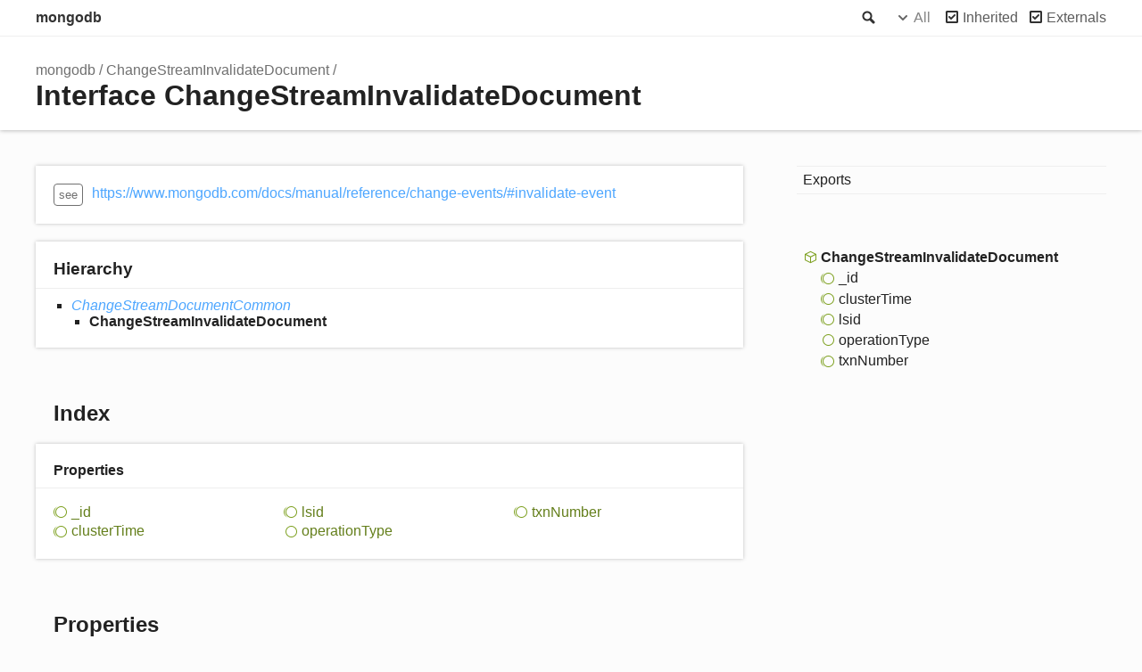

--- FILE ---
content_type: text/html; charset=utf-8
request_url: http://mongodb.github.io/node-mongodb-native/4.9/interfaces/ChangeStreamInvalidateDocument.html
body_size: 2829
content:
<!DOCTYPE html><html class="default"><head><meta charSet="utf-8"/><meta http-equiv="x-ua-compatible" content="IE=edge"/><title>ChangeStreamInvalidateDocument | mongodb</title><meta name="description" content="Documentation for mongodb"/><meta name="viewport" content="width=device-width, initial-scale=1"/><link rel="stylesheet" href="../assets/style.css"/><link rel="stylesheet" href="../assets/highlight.css"/><script async src="../assets/search.js" id="search-script"></script></head><body><script>document.body.classList.add(localStorage.getItem("tsd-theme") || "os")</script><header><div class="tsd-page-toolbar"><div class="container"><div class="table-wrap"><div class="table-cell" id="tsd-search" data-base=".."><div class="field"><label for="tsd-search-field" class="tsd-widget search no-caption">Search</label><input type="text" id="tsd-search-field"/></div><ul class="results"><li class="state loading">Preparing search index...</li><li class="state failure">The search index is not available</li></ul><a href="../index.html" class="title">mongodb</a></div><div class="table-cell" id="tsd-widgets"><div id="tsd-filter"><a href="#" class="tsd-widget options no-caption" data-toggle="options">Options</a><div class="tsd-filter-group"><div class="tsd-select" id="tsd-filter-visibility"><span class="tsd-select-label">All</span><ul class="tsd-select-list"><li data-value="public">Public</li><li data-value="protected">Public/Protected</li><li data-value="private" class="selected">All</li></ul></div> <input type="checkbox" id="tsd-filter-inherited" checked/><label class="tsd-widget" for="tsd-filter-inherited">Inherited</label><input type="checkbox" id="tsd-filter-externals" checked/><label class="tsd-widget" for="tsd-filter-externals">Externals</label></div></div><a href="#" class="tsd-widget menu no-caption" data-toggle="menu">Menu</a></div></div></div></div><div class="tsd-page-title"><div class="container"><ul class="tsd-breadcrumb"><li><a href="../modules.html">mongodb</a></li><li><a href="ChangeStreamInvalidateDocument.html">ChangeStreamInvalidateDocument</a></li></ul><h1>Interface ChangeStreamInvalidateDocument</h1></div></div></header><div class="container container-main"><div class="row"><div class="col-8 col-content"><section class="tsd-panel tsd-comment"><div class="tsd-comment tsd-typography"><dl class="tsd-comment-tags"><dt>see</dt><dd><p><a href="https://www.mongodb.com/docs/manual/reference/change-events/#invalidate-event">https://www.mongodb.com/docs/manual/reference/change-events/#invalidate-event</a></p>
</dd></dl></div></section><section class="tsd-panel tsd-hierarchy"><h3>Hierarchy</h3><ul class="tsd-hierarchy"><li><a href="ChangeStreamDocumentCommon.html" class="tsd-signature-type" data-tsd-kind="Interface">ChangeStreamDocumentCommon</a><ul class="tsd-hierarchy"><li><span class="target">ChangeStreamInvalidateDocument</span></li></ul></li></ul></section><section class="tsd-panel-group tsd-index-group"><h2>Index</h2><section class="tsd-panel tsd-index-panel"><div class="tsd-index-content"><section class="tsd-index-section "><h3>Properties</h3><ul class="tsd-index-list"><li class="tsd-kind-property tsd-parent-kind-interface tsd-is-inherited"><a href="ChangeStreamInvalidateDocument.html#_id" class="tsd-kind-icon">_id</a></li><li class="tsd-kind-property tsd-parent-kind-interface tsd-is-inherited"><a href="ChangeStreamInvalidateDocument.html#clusterTime" class="tsd-kind-icon">cluster<wbr/>Time</a></li><li class="tsd-kind-property tsd-parent-kind-interface tsd-is-inherited"><a href="ChangeStreamInvalidateDocument.html#lsid" class="tsd-kind-icon">lsid</a></li><li class="tsd-kind-property tsd-parent-kind-interface"><a href="ChangeStreamInvalidateDocument.html#operationType" class="tsd-kind-icon">operation<wbr/>Type</a></li><li class="tsd-kind-property tsd-parent-kind-interface tsd-is-inherited"><a href="ChangeStreamInvalidateDocument.html#txnNumber" class="tsd-kind-icon">txn<wbr/>Number</a></li></ul></section></div></section></section><section class="tsd-panel-group tsd-member-group "><h2>Properties</h2><section class="tsd-panel tsd-member tsd-kind-property tsd-parent-kind-interface tsd-is-inherited"><a id="_id" class="tsd-anchor"></a><h3 class="tsd-anchor-link">_id<a href="#_id" aria-label="Permalink" class="tsd-anchor-icon"><svg xmlns="http://www.w3.org/2000/svg" class="icon icon-tabler icon-tabler-link" viewBox="0 0 24 24" stroke-width="2" stroke="currentColor" fill="none" stroke-linecap="round" stroke-linejoin="round"><path stroke="none" d="M0 0h24v24H0z" fill="none"></path><path d="M10 14a3.5 3.5 0 0 0 5 0l4 -4a3.5 3.5 0 0 0 -5 -5l-.5 .5"></path><path d="M14 10a3.5 3.5 0 0 0 -5 0l-4 4a3.5 3.5 0 0 0 5 5l.5 -.5"></path></svg></a></h3><div class="tsd-signature tsd-kind-icon">_id<span class="tsd-signature-symbol">:</span> <span class="tsd-signature-type">unknown</span></div><aside class="tsd-sources"><p>Inherited from <a href="ChangeStreamDocumentCommon.html">ChangeStreamDocumentCommon</a>.<a href="ChangeStreamDocumentCommon.html#_id">_id</a></p><ul><li>Defined in <a href="https://github.com/mongodb/node-mongodb-native/blob/v4.9.0/src/change_stream.ts#L177">src/change_stream.ts:177</a></li></ul></aside><div class="tsd-comment tsd-typography"><div class="lead">
<p>The id functions as an opaque token for use when resuming an interrupted
change stream.</p>
</div></div></section><section class="tsd-panel tsd-member tsd-kind-property tsd-parent-kind-interface tsd-is-inherited"><a id="clusterTime" class="tsd-anchor"></a><h3 class="tsd-anchor-link"><span class="tsd-flag ts-flagOptional">Optional</span> cluster<wbr/>Time<a href="#clusterTime" aria-label="Permalink" class="tsd-anchor-icon"><svg xmlns="http://www.w3.org/2000/svg" class="icon icon-tabler icon-tabler-link" viewBox="0 0 24 24" stroke-width="2" stroke="currentColor" fill="none" stroke-linecap="round" stroke-linejoin="round"><path stroke="none" d="M0 0h24v24H0z" fill="none"></path><path d="M10 14a3.5 3.5 0 0 0 5 0l4 -4a3.5 3.5 0 0 0 -5 -5l-.5 .5"></path><path d="M14 10a3.5 3.5 0 0 0 -5 0l-4 4a3.5 3.5 0 0 0 5 5l.5 -.5"></path></svg></a></h3><div class="tsd-signature tsd-kind-icon">cluster<wbr/>Time<span class="tsd-signature-symbol">?:</span> <a href="../classes/Timestamp.html" class="tsd-signature-type" data-tsd-kind="Class">Timestamp</a></div><aside class="tsd-sources"><p>Inherited from <a href="ChangeStreamDocumentCommon.html">ChangeStreamDocumentCommon</a>.<a href="ChangeStreamDocumentCommon.html#clusterTime">clusterTime</a></p><ul><li>Defined in <a href="https://github.com/mongodb/node-mongodb-native/blob/v4.9.0/src/change_stream.ts#L186">src/change_stream.ts:186</a></li></ul></aside><div class="tsd-comment tsd-typography"><div class="lead">
<p>The timestamp from the oplog entry associated with the event.
For events that happened as part of a multi-document transaction, the associated change stream
notifications will have the same clusterTime value, namely the time when the transaction was committed.
On a sharded cluster, events that occur on different shards can have the same clusterTime but be
associated with different transactions or even not be associated with any transaction.
To identify events for a single transaction, you can use the combination of lsid and txnNumber in the change stream event document.</p>
</div></div></section><section class="tsd-panel tsd-member tsd-kind-property tsd-parent-kind-interface tsd-is-inherited"><a id="lsid" class="tsd-anchor"></a><h3 class="tsd-anchor-link"><span class="tsd-flag ts-flagOptional">Optional</span> lsid<a href="#lsid" aria-label="Permalink" class="tsd-anchor-icon"><svg xmlns="http://www.w3.org/2000/svg" class="icon icon-tabler icon-tabler-link" viewBox="0 0 24 24" stroke-width="2" stroke="currentColor" fill="none" stroke-linecap="round" stroke-linejoin="round"><path stroke="none" d="M0 0h24v24H0z" fill="none"></path><path d="M10 14a3.5 3.5 0 0 0 5 0l4 -4a3.5 3.5 0 0 0 -5 -5l-.5 .5"></path><path d="M14 10a3.5 3.5 0 0 0 -5 0l-4 4a3.5 3.5 0 0 0 5 5l.5 -.5"></path></svg></a></h3><div class="tsd-signature tsd-kind-icon">lsid<span class="tsd-signature-symbol">?:</span> <a href="../modules.html#ServerSessionId" class="tsd-signature-type" data-tsd-kind="Type alias">ServerSessionId</a></div><aside class="tsd-sources"><p>Inherited from <a href="ChangeStreamDocumentCommon.html">ChangeStreamDocumentCommon</a>.<a href="ChangeStreamDocumentCommon.html#lsid">lsid</a></p><ul><li>Defined in <a href="https://github.com/mongodb/node-mongodb-native/blob/v4.9.0/src/change_stream.ts#L200">src/change_stream.ts:200</a></li></ul></aside><div class="tsd-comment tsd-typography"><div class="lead">
<p>The identifier for the session associated with the transaction.
Only present if the operation is part of a multi-document transaction.</p>
</div></div></section><section class="tsd-panel tsd-member tsd-kind-property tsd-parent-kind-interface"><a id="operationType" class="tsd-anchor"></a><h3 class="tsd-anchor-link">operation<wbr/>Type<a href="#operationType" aria-label="Permalink" class="tsd-anchor-icon"><svg xmlns="http://www.w3.org/2000/svg" class="icon icon-tabler icon-tabler-link" viewBox="0 0 24 24" stroke-width="2" stroke="currentColor" fill="none" stroke-linecap="round" stroke-linejoin="round"><path stroke="none" d="M0 0h24v24H0z" fill="none"></path><path d="M10 14a3.5 3.5 0 0 0 5 0l4 -4a3.5 3.5 0 0 0 -5 -5l-.5 .5"></path><path d="M14 10a3.5 3.5 0 0 0 -5 0l-4 4a3.5 3.5 0 0 0 5 5l.5 -.5"></path></svg></a></h3><div class="tsd-signature tsd-kind-icon">operation<wbr/>Type<span class="tsd-signature-symbol">:</span> <span class="tsd-signature-type">&quot;invalidate&quot;</span></div><aside class="tsd-sources"><ul><li>Defined in <a href="https://github.com/mongodb/node-mongodb-native/blob/v4.9.0/src/change_stream.ts#L367">src/change_stream.ts:367</a></li></ul></aside><div class="tsd-comment tsd-typography"><div class="lead">
<p>Describes the type of operation represented in this change notification</p>
</div></div></section><section class="tsd-panel tsd-member tsd-kind-property tsd-parent-kind-interface tsd-is-inherited"><a id="txnNumber" class="tsd-anchor"></a><h3 class="tsd-anchor-link"><span class="tsd-flag ts-flagOptional">Optional</span> txn<wbr/>Number<a href="#txnNumber" aria-label="Permalink" class="tsd-anchor-icon"><svg xmlns="http://www.w3.org/2000/svg" class="icon icon-tabler icon-tabler-link" viewBox="0 0 24 24" stroke-width="2" stroke="currentColor" fill="none" stroke-linecap="round" stroke-linejoin="round"><path stroke="none" d="M0 0h24v24H0z" fill="none"></path><path d="M10 14a3.5 3.5 0 0 0 5 0l4 -4a3.5 3.5 0 0 0 -5 -5l-.5 .5"></path><path d="M14 10a3.5 3.5 0 0 0 -5 0l-4 4a3.5 3.5 0 0 0 5 5l.5 -.5"></path></svg></a></h3><div class="tsd-signature tsd-kind-icon">txn<wbr/>Number<span class="tsd-signature-symbol">?:</span> <span class="tsd-signature-type">number</span></div><aside class="tsd-sources"><p>Inherited from <a href="ChangeStreamDocumentCommon.html">ChangeStreamDocumentCommon</a>.<a href="ChangeStreamDocumentCommon.html#txnNumber">txnNumber</a></p><ul><li>Defined in <a href="https://github.com/mongodb/node-mongodb-native/blob/v4.9.0/src/change_stream.ts#L194">src/change_stream.ts:194</a></li></ul></aside><div class="tsd-comment tsd-typography"><div class="lead">
<p>The transaction number.
Only present if the operation is part of a multi-document transaction.</p>
</div><div><p><strong>NOTE:</strong> txnNumber can be a Long if promoteLongs is set to false</p>
</div></div></section></section></div><div class="col-4 col-menu menu-sticky-wrap menu-highlight"><nav class="tsd-navigation primary"><ul><li class=""><a href="../modules.html">Exports</a></li></ul></nav><nav class="tsd-navigation secondary menu-sticky"><ul><li class="current tsd-kind-interface"><a href="ChangeStreamInvalidateDocument.html" class="tsd-kind-icon">Change<wbr/>Stream<wbr/>Invalidate<wbr/>Document</a><ul><li class="tsd-kind-property tsd-parent-kind-interface tsd-is-inherited"><a href="ChangeStreamInvalidateDocument.html#_id" class="tsd-kind-icon">_id</a></li><li class="tsd-kind-property tsd-parent-kind-interface tsd-is-inherited"><a href="ChangeStreamInvalidateDocument.html#clusterTime" class="tsd-kind-icon">cluster<wbr/>Time</a></li><li class="tsd-kind-property tsd-parent-kind-interface tsd-is-inherited"><a href="ChangeStreamInvalidateDocument.html#lsid" class="tsd-kind-icon">lsid</a></li><li class="tsd-kind-property tsd-parent-kind-interface"><a href="ChangeStreamInvalidateDocument.html#operationType" class="tsd-kind-icon">operation<wbr/>Type</a></li><li class="tsd-kind-property tsd-parent-kind-interface tsd-is-inherited"><a href="ChangeStreamInvalidateDocument.html#txnNumber" class="tsd-kind-icon">txn<wbr/>Number</a></li></ul></li></ul></nav></div></div></div><footer class="with-border-bottom"><div class="container"><h2>Legend</h2><div class="tsd-legend-group"><ul class="tsd-legend"><li class="tsd-kind-constructor tsd-parent-kind-class"><span class="tsd-kind-icon">Constructor</span></li><li class="tsd-kind-property tsd-parent-kind-class"><span class="tsd-kind-icon">Property</span></li><li class="tsd-kind-method tsd-parent-kind-class"><span class="tsd-kind-icon">Method</span></li><li class="tsd-kind-accessor tsd-parent-kind-class"><span class="tsd-kind-icon">Accessor</span></li></ul><ul class="tsd-legend"><li class="tsd-kind-constructor tsd-parent-kind-interface"><span class="tsd-kind-icon">Constructor</span></li><li class="tsd-kind-property tsd-parent-kind-interface"><span class="tsd-kind-icon">Property</span></li><li class="tsd-kind-method tsd-parent-kind-interface"><span class="tsd-kind-icon">Method</span></li></ul><ul class="tsd-legend"><li class="tsd-kind-constructor tsd-parent-kind-class tsd-is-inherited"><span class="tsd-kind-icon">Inherited constructor</span></li><li class="tsd-kind-property tsd-parent-kind-class tsd-is-inherited"><span class="tsd-kind-icon">Inherited property</span></li><li class="tsd-kind-method tsd-parent-kind-class tsd-is-inherited"><span class="tsd-kind-icon">Inherited method</span></li></ul><ul class="tsd-legend"><li class="tsd-kind-property tsd-parent-kind-class tsd-is-static"><span class="tsd-kind-icon">Static property</span></li><li class="tsd-kind-method tsd-parent-kind-class tsd-is-static"><span class="tsd-kind-icon">Static method</span></li></ul></div><h2>Settings</h2><p>Theme <select id="theme"><option value="os">OS</option><option value="light">Light</option><option value="dark">Dark</option></select></p></div></footer><div class="container tsd-generator"><p>Generated using <a href="https://typedoc.org/" target="_blank">TypeDoc</a></p></div><div class="overlay"></div><script src="../assets/main.js"></script></body></html>

--- FILE ---
content_type: application/javascript; charset=utf-8
request_url: http://mongodb.github.io/node-mongodb-native/4.9/assets/search.js
body_size: 97375
content:
window.searchData = JSON.parse("{\"kinds\":{\"32\":\"Variable\",\"128\":\"Class\",\"256\":\"Interface\",\"512\":\"Constructor\",\"1024\":\"Property\",\"2048\":\"Method\",\"65536\":\"Type literal\",\"262144\":\"Accessor\",\"4194304\":\"Type alias\",\"8388608\":\"Event\"},\"rows\":[{\"id\":0,\"kind\":32,\"name\":\"ObjectID\",\"url\":\"modules.html#ObjectID\",\"classes\":\"tsd-kind-variable\"},{\"id\":1,\"kind\":4194304,\"name\":\"AnyBulkWriteOperation\",\"url\":\"modules.html#AnyBulkWriteOperation\",\"classes\":\"tsd-kind-type-alias tsd-has-type-parameter\"},{\"id\":2,\"kind\":256,\"name\":\"BulkWriteOptions\",\"url\":\"interfaces/BulkWriteOptions.html\",\"classes\":\"tsd-kind-interface\"},{\"id\":3,\"kind\":1024,\"name\":\"bypassDocumentValidation\",\"url\":\"interfaces/BulkWriteOptions.html#bypassDocumentValidation\",\"classes\":\"tsd-kind-property tsd-parent-kind-interface\",\"parent\":\"BulkWriteOptions\"},{\"id\":4,\"kind\":1024,\"name\":\"ordered\",\"url\":\"interfaces/BulkWriteOptions.html#ordered\",\"classes\":\"tsd-kind-property tsd-parent-kind-interface\",\"parent\":\"BulkWriteOptions\"},{\"id\":5,\"kind\":1024,\"name\":\"keepGoing\",\"url\":\"interfaces/BulkWriteOptions.html#keepGoing\",\"classes\":\"tsd-kind-property tsd-parent-kind-interface\",\"parent\":\"BulkWriteOptions\"},{\"id\":6,\"kind\":1024,\"name\":\"forceServerObjectId\",\"url\":\"interfaces/BulkWriteOptions.html#forceServerObjectId\",\"classes\":\"tsd-kind-property tsd-parent-kind-interface\",\"parent\":\"BulkWriteOptions\"},{\"id\":7,\"kind\":1024,\"name\":\"let\",\"url\":\"interfaces/BulkWriteOptions.html#let\",\"classes\":\"tsd-kind-property tsd-parent-kind-interface\",\"parent\":\"BulkWriteOptions\"},{\"id\":8,\"kind\":1024,\"name\":\"fullResponse\",\"url\":\"interfaces/BulkWriteOptions.html#fullResponse\",\"classes\":\"tsd-kind-property tsd-parent-kind-interface tsd-is-inherited\",\"parent\":\"BulkWriteOptions\"},{\"id\":9,\"kind\":1024,\"name\":\"readConcern\",\"url\":\"interfaces/BulkWriteOptions.html#readConcern\",\"classes\":\"tsd-kind-property tsd-parent-kind-interface tsd-is-inherited\",\"parent\":\"BulkWriteOptions\"},{\"id\":10,\"kind\":1024,\"name\":\"collation\",\"url\":\"interfaces/BulkWriteOptions.html#collation\",\"classes\":\"tsd-kind-property tsd-parent-kind-interface tsd-is-inherited\",\"parent\":\"BulkWriteOptions\"},{\"id\":11,\"kind\":1024,\"name\":\"maxTimeMS\",\"url\":\"interfaces/BulkWriteOptions.html#maxTimeMS\",\"classes\":\"tsd-kind-property tsd-parent-kind-interface tsd-is-inherited\",\"parent\":\"BulkWriteOptions\"},{\"id\":12,\"kind\":1024,\"name\":\"comment\",\"url\":\"interfaces/BulkWriteOptions.html#comment\",\"classes\":\"tsd-kind-property tsd-parent-kind-interface tsd-is-inherited\",\"parent\":\"BulkWriteOptions\"},{\"id\":13,\"kind\":1024,\"name\":\"retryWrites\",\"url\":\"interfaces/BulkWriteOptions.html#retryWrites\",\"classes\":\"tsd-kind-property tsd-parent-kind-interface tsd-is-inherited\",\"parent\":\"BulkWriteOptions\"},{\"id\":14,\"kind\":1024,\"name\":\"dbName\",\"url\":\"interfaces/BulkWriteOptions.html#dbName\",\"classes\":\"tsd-kind-property tsd-parent-kind-interface tsd-is-inherited\",\"parent\":\"BulkWriteOptions\"},{\"id\":15,\"kind\":1024,\"name\":\"authdb\",\"url\":\"interfaces/BulkWriteOptions.html#authdb\",\"classes\":\"tsd-kind-property tsd-parent-kind-interface tsd-is-inherited\",\"parent\":\"BulkWriteOptions\"},{\"id\":16,\"kind\":1024,\"name\":\"noResponse\",\"url\":\"interfaces/BulkWriteOptions.html#noResponse\",\"classes\":\"tsd-kind-property tsd-parent-kind-interface tsd-is-inherited\",\"parent\":\"BulkWriteOptions\"},{\"id\":17,\"kind\":1024,\"name\":\"session\",\"url\":\"interfaces/BulkWriteOptions.html#session\",\"classes\":\"tsd-kind-property tsd-parent-kind-interface tsd-is-inherited\",\"parent\":\"BulkWriteOptions\"},{\"id\":18,\"kind\":1024,\"name\":\"willRetryWrite\",\"url\":\"interfaces/BulkWriteOptions.html#willRetryWrite\",\"classes\":\"tsd-kind-property tsd-parent-kind-interface tsd-is-inherited\",\"parent\":\"BulkWriteOptions\"},{\"id\":19,\"kind\":1024,\"name\":\"readPreference\",\"url\":\"interfaces/BulkWriteOptions.html#readPreference\",\"classes\":\"tsd-kind-property tsd-parent-kind-interface tsd-is-inherited\",\"parent\":\"BulkWriteOptions\"},{\"id\":20,\"kind\":1024,\"name\":\"omitReadPreference\",\"url\":\"interfaces/BulkWriteOptions.html#omitReadPreference\",\"classes\":\"tsd-kind-property tsd-parent-kind-interface tsd-is-inherited\",\"parent\":\"BulkWriteOptions\"},{\"id\":21,\"kind\":1024,\"name\":\"raw\",\"url\":\"interfaces/BulkWriteOptions.html#raw\",\"classes\":\"tsd-kind-property tsd-parent-kind-interface tsd-is-inherited\",\"parent\":\"BulkWriteOptions\"},{\"id\":22,\"kind\":1024,\"name\":\"enableUtf8Validation\",\"url\":\"interfaces/BulkWriteOptions.html#enableUtf8Validation\",\"classes\":\"tsd-kind-property tsd-parent-kind-interface tsd-is-inherited\",\"parent\":\"BulkWriteOptions\"},{\"id\":23,\"kind\":1024,\"name\":\"writeConcern\",\"url\":\"interfaces/BulkWriteOptions.html#writeConcern\",\"classes\":\"tsd-kind-property tsd-parent-kind-interface tsd-is-inherited\",\"parent\":\"BulkWriteOptions\"},{\"id\":24,\"kind\":1024,\"name\":\"explain\",\"url\":\"interfaces/BulkWriteOptions.html#explain\",\"classes\":\"tsd-kind-property tsd-parent-kind-interface tsd-is-inherited\",\"parent\":\"BulkWriteOptions\"},{\"id\":25,\"kind\":128,\"name\":\"MongoBulkWriteError\",\"url\":\"classes/MongoBulkWriteError.html\",\"classes\":\"tsd-kind-class\"},{\"id\":26,\"kind\":65536,\"name\":\"__type\",\"url\":\"classes/MongoBulkWriteError.html#__type\",\"classes\":\"tsd-kind-type-literal tsd-parent-kind-class\",\"parent\":\"MongoBulkWriteError\"},{\"id\":27,\"kind\":512,\"name\":\"constructor\",\"url\":\"classes/MongoBulkWriteError.html#constructor\",\"classes\":\"tsd-kind-constructor tsd-parent-kind-class tsd-is-overwrite\",\"parent\":\"MongoBulkWriteError\"},{\"id\":28,\"kind\":1024,\"name\":\"result\",\"url\":\"classes/MongoBulkWriteError.html#result\",\"classes\":\"tsd-kind-property tsd-parent-kind-class\",\"parent\":\"MongoBulkWriteError\"},{\"id\":29,\"kind\":1024,\"name\":\"writeErrors\",\"url\":\"classes/MongoBulkWriteError.html#writeErrors\",\"classes\":\"tsd-kind-property tsd-parent-kind-class\",\"parent\":\"MongoBulkWriteError\"},{\"id\":30,\"kind\":1024,\"name\":\"err\",\"url\":\"classes/MongoBulkWriteError.html#err\",\"classes\":\"tsd-kind-property tsd-parent-kind-class\",\"parent\":\"MongoBulkWriteError\"},{\"id\":31,\"kind\":262144,\"name\":\"name\",\"url\":\"classes/MongoBulkWriteError.html#name\",\"classes\":\"tsd-kind-get-signature tsd-parent-kind-class tsd-is-overwrite\",\"parent\":\"MongoBulkWriteError\"},{\"id\":32,\"kind\":262144,\"name\":\"insertedCount\",\"url\":\"classes/MongoBulkWriteError.html#insertedCount\",\"classes\":\"tsd-kind-get-signature tsd-parent-kind-class\",\"parent\":\"MongoBulkWriteError\"},{\"id\":33,\"kind\":262144,\"name\":\"matchedCount\",\"url\":\"classes/MongoBulkWriteError.html#matchedCount\",\"classes\":\"tsd-kind-get-signature tsd-parent-kind-class\",\"parent\":\"MongoBulkWriteError\"},{\"id\":34,\"kind\":262144,\"name\":\"modifiedCount\",\"url\":\"classes/MongoBulkWriteError.html#modifiedCount\",\"classes\":\"tsd-kind-get-signature tsd-parent-kind-class\",\"parent\":\"MongoBulkWriteError\"},{\"id\":35,\"kind\":262144,\"name\":\"deletedCount\",\"url\":\"classes/MongoBulkWriteError.html#deletedCount\",\"classes\":\"tsd-kind-get-signature tsd-parent-kind-class\",\"parent\":\"MongoBulkWriteError\"},{\"id\":36,\"kind\":262144,\"name\":\"upsertedCount\",\"url\":\"classes/MongoBulkWriteError.html#upsertedCount\",\"classes\":\"tsd-kind-get-signature tsd-parent-kind-class\",\"parent\":\"MongoBulkWriteError\"},{\"id\":37,\"kind\":262144,\"name\":\"insertedIds\",\"url\":\"classes/MongoBulkWriteError.html#insertedIds\",\"classes\":\"tsd-kind-get-signature tsd-parent-kind-class\",\"parent\":\"MongoBulkWriteError\"},{\"id\":38,\"kind\":262144,\"name\":\"upsertedIds\",\"url\":\"classes/MongoBulkWriteError.html#upsertedIds\",\"classes\":\"tsd-kind-get-signature tsd-parent-kind-class\",\"parent\":\"MongoBulkWriteError\"},{\"id\":39,\"kind\":1024,\"name\":\"codeName\",\"url\":\"classes/MongoBulkWriteError.html#codeName\",\"classes\":\"tsd-kind-property tsd-parent-kind-class tsd-is-inherited\",\"parent\":\"MongoBulkWriteError\"},{\"id\":40,\"kind\":1024,\"name\":\"writeConcernError\",\"url\":\"classes/MongoBulkWriteError.html#writeConcernError\",\"classes\":\"tsd-kind-property tsd-parent-kind-class tsd-is-inherited\",\"parent\":\"MongoBulkWriteError\"},{\"id\":41,\"kind\":1024,\"name\":\"errInfo\",\"url\":\"classes/MongoBulkWriteError.html#errInfo\",\"classes\":\"tsd-kind-property tsd-parent-kind-class tsd-is-inherited\",\"parent\":\"MongoBulkWriteError\"},{\"id\":42,\"kind\":1024,\"name\":\"ok\",\"url\":\"classes/MongoBulkWriteError.html#ok\",\"classes\":\"tsd-kind-property tsd-parent-kind-class tsd-is-inherited\",\"parent\":\"MongoBulkWriteError\"},{\"id\":43,\"kind\":1024,\"name\":\"code\",\"url\":\"classes/MongoBulkWriteError.html#code\",\"classes\":\"tsd-kind-property tsd-parent-kind-class tsd-is-inherited\",\"parent\":\"MongoBulkWriteError\"},{\"id\":44,\"kind\":1024,\"name\":\"topologyVersion\",\"url\":\"classes/MongoBulkWriteError.html#topologyVersion\",\"classes\":\"tsd-kind-property tsd-parent-kind-class tsd-is-inherited\",\"parent\":\"MongoBulkWriteError\"},{\"id\":45,\"kind\":262144,\"name\":\"errmsg\",\"url\":\"classes/MongoBulkWriteError.html#errmsg\",\"classes\":\"tsd-kind-get-signature tsd-parent-kind-class tsd-is-inherited\",\"parent\":\"MongoBulkWriteError\"},{\"id\":46,\"kind\":2048,\"name\":\"hasErrorLabel\",\"url\":\"classes/MongoBulkWriteError.html#hasErrorLabel\",\"classes\":\"tsd-kind-method tsd-parent-kind-class tsd-is-inherited\",\"parent\":\"MongoBulkWriteError\"},{\"id\":47,\"kind\":2048,\"name\":\"addErrorLabel\",\"url\":\"classes/MongoBulkWriteError.html#addErrorLabel\",\"classes\":\"tsd-kind-method tsd-parent-kind-class tsd-is-inherited\",\"parent\":\"MongoBulkWriteError\"},{\"id\":48,\"kind\":262144,\"name\":\"errorLabels\",\"url\":\"classes/MongoBulkWriteError.html#errorLabels\",\"classes\":\"tsd-kind-get-signature tsd-parent-kind-class tsd-is-inherited\",\"parent\":\"MongoBulkWriteError\"},{\"id\":49,\"kind\":128,\"name\":\"MongoAPIError\",\"url\":\"classes/MongoAPIError.html\",\"classes\":\"tsd-kind-class\"},{\"id\":50,\"kind\":65536,\"name\":\"__type\",\"url\":\"classes/MongoAPIError.html#__type\",\"classes\":\"tsd-kind-type-literal tsd-parent-kind-class\",\"parent\":\"MongoAPIError\"},{\"id\":51,\"kind\":512,\"name\":\"constructor\",\"url\":\"classes/MongoAPIError.html#constructor\",\"classes\":\"tsd-kind-constructor tsd-parent-kind-class tsd-is-overwrite\",\"parent\":\"MongoAPIError\"},{\"id\":52,\"kind\":262144,\"name\":\"name\",\"url\":\"classes/MongoAPIError.html#name\",\"classes\":\"tsd-kind-get-signature tsd-parent-kind-class tsd-is-overwrite\",\"parent\":\"MongoAPIError\"},{\"id\":53,\"kind\":1024,\"name\":\"code\",\"url\":\"classes/MongoAPIError.html#code\",\"classes\":\"tsd-kind-property tsd-parent-kind-class tsd-is-inherited\",\"parent\":\"MongoAPIError\"},{\"id\":54,\"kind\":1024,\"name\":\"topologyVersion\",\"url\":\"classes/MongoAPIError.html#topologyVersion\",\"classes\":\"tsd-kind-property tsd-parent-kind-class tsd-is-inherited\",\"parent\":\"MongoAPIError\"},{\"id\":55,\"kind\":262144,\"name\":\"errmsg\",\"url\":\"classes/MongoAPIError.html#errmsg\",\"classes\":\"tsd-kind-get-signature tsd-parent-kind-class tsd-is-inherited\",\"parent\":\"MongoAPIError\"},{\"id\":56,\"kind\":2048,\"name\":\"hasErrorLabel\",\"url\":\"classes/MongoAPIError.html#hasErrorLabel\",\"classes\":\"tsd-kind-method tsd-parent-kind-class tsd-is-inherited\",\"parent\":\"MongoAPIError\"},{\"id\":57,\"kind\":2048,\"name\":\"addErrorLabel\",\"url\":\"classes/MongoAPIError.html#addErrorLabel\",\"classes\":\"tsd-kind-method tsd-parent-kind-class tsd-is-inherited\",\"parent\":\"MongoAPIError\"},{\"id\":58,\"kind\":262144,\"name\":\"errorLabels\",\"url\":\"classes/MongoAPIError.html#errorLabels\",\"classes\":\"tsd-kind-get-signature tsd-parent-kind-class tsd-is-inherited\",\"parent\":\"MongoAPIError\"},{\"id\":59,\"kind\":128,\"name\":\"MongoAWSError\",\"url\":\"classes/MongoAWSError.html\",\"classes\":\"tsd-kind-class\"},{\"id\":60,\"kind\":65536,\"name\":\"__type\",\"url\":\"classes/MongoAWSError.html#__type\",\"classes\":\"tsd-kind-type-literal tsd-parent-kind-class\",\"parent\":\"MongoAWSError\"},{\"id\":61,\"kind\":512,\"name\":\"constructor\",\"url\":\"classes/MongoAWSError.html#constructor\",\"classes\":\"tsd-kind-constructor tsd-parent-kind-class tsd-is-overwrite\",\"parent\":\"MongoAWSError\"},{\"id\":62,\"kind\":262144,\"name\":\"name\",\"url\":\"classes/MongoAWSError.html#name\",\"classes\":\"tsd-kind-get-signature tsd-parent-kind-class tsd-is-overwrite\",\"parent\":\"MongoAWSError\"},{\"id\":63,\"kind\":1024,\"name\":\"code\",\"url\":\"classes/MongoAWSError.html#code\",\"classes\":\"tsd-kind-property tsd-parent-kind-class tsd-is-inherited\",\"parent\":\"MongoAWSError\"},{\"id\":64,\"kind\":1024,\"name\":\"topologyVersion\",\"url\":\"classes/MongoAWSError.html#topologyVersion\",\"classes\":\"tsd-kind-property tsd-parent-kind-class tsd-is-inherited\",\"parent\":\"MongoAWSError\"},{\"id\":65,\"kind\":262144,\"name\":\"errmsg\",\"url\":\"classes/MongoAWSError.html#errmsg\",\"classes\":\"tsd-kind-get-signature tsd-parent-kind-class tsd-is-inherited\",\"parent\":\"MongoAWSError\"},{\"id\":66,\"kind\":2048,\"name\":\"hasErrorLabel\",\"url\":\"classes/MongoAWSError.html#hasErrorLabel\",\"classes\":\"tsd-kind-method tsd-parent-kind-class tsd-is-inherited\",\"parent\":\"MongoAWSError\"},{\"id\":67,\"kind\":2048,\"name\":\"addErrorLabel\",\"url\":\"classes/MongoAWSError.html#addErrorLabel\",\"classes\":\"tsd-kind-method tsd-parent-kind-class tsd-is-inherited\",\"parent\":\"MongoAWSError\"},{\"id\":68,\"kind\":262144,\"name\":\"errorLabels\",\"url\":\"classes/MongoAWSError.html#errorLabels\",\"classes\":\"tsd-kind-get-signature tsd-parent-kind-class tsd-is-inherited\",\"parent\":\"MongoAWSError\"},{\"id\":69,\"kind\":128,\"name\":\"MongoBatchReExecutionError\",\"url\":\"classes/MongoBatchReExecutionError.html\",\"classes\":\"tsd-kind-class\"},{\"id\":70,\"kind\":65536,\"name\":\"__type\",\"url\":\"classes/MongoBatchReExecutionError.html#__type\",\"classes\":\"tsd-kind-type-literal tsd-parent-kind-class\",\"parent\":\"MongoBatchReExecutionError\"},{\"id\":71,\"kind\":512,\"name\":\"constructor\",\"url\":\"classes/MongoBatchReExecutionError.html#constructor\",\"classes\":\"tsd-kind-constructor tsd-parent-kind-class tsd-is-overwrite\",\"parent\":\"MongoBatchReExecutionError\"},{\"id\":72,\"kind\":262144,\"name\":\"name\",\"url\":\"classes/MongoBatchReExecutionError.html#name\",\"classes\":\"tsd-kind-get-signature tsd-parent-kind-class tsd-is-overwrite\",\"parent\":\"MongoBatchReExecutionError\"},{\"id\":73,\"kind\":1024,\"name\":\"code\",\"url\":\"classes/MongoBatchReExecutionError.html#code\",\"classes\":\"tsd-kind-property tsd-parent-kind-class tsd-is-inherited\",\"parent\":\"MongoBatchReExecutionError\"},{\"id\":74,\"kind\":1024,\"name\":\"topologyVersion\",\"url\":\"classes/MongoBatchReExecutionError.html#topologyVersion\",\"classes\":\"tsd-kind-property tsd-parent-kind-class tsd-is-inherited\",\"parent\":\"MongoBatchReExecutionError\"},{\"id\":75,\"kind\":262144,\"name\":\"errmsg\",\"url\":\"classes/MongoBatchReExecutionError.html#errmsg\",\"classes\":\"tsd-kind-get-signature tsd-parent-kind-class tsd-is-inherited\",\"parent\":\"MongoBatchReExecutionError\"},{\"id\":76,\"kind\":2048,\"name\":\"hasErrorLabel\",\"url\":\"classes/MongoBatchReExecutionError.html#hasErrorLabel\",\"classes\":\"tsd-kind-method tsd-parent-kind-class tsd-is-inherited\",\"parent\":\"MongoBatchReExecutionError\"},{\"id\":77,\"kind\":2048,\"name\":\"addErrorLabel\",\"url\":\"classes/MongoBatchReExecutionError.html#addErrorLabel\",\"classes\":\"tsd-kind-method tsd-parent-kind-class tsd-is-inherited\",\"parent\":\"MongoBatchReExecutionError\"},{\"id\":78,\"kind\":262144,\"name\":\"errorLabels\",\"url\":\"classes/MongoBatchReExecutionError.html#errorLabels\",\"classes\":\"tsd-kind-get-signature tsd-parent-kind-class tsd-is-inherited\",\"parent\":\"MongoBatchReExecutionError\"},{\"id\":79,\"kind\":128,\"name\":\"MongoChangeStreamError\",\"url\":\"classes/MongoChangeStreamError.html\",\"classes\":\"tsd-kind-class\"},{\"id\":80,\"kind\":65536,\"name\":\"__type\",\"url\":\"classes/MongoChangeStreamError.html#__type\",\"classes\":\"tsd-kind-type-literal tsd-parent-kind-class\",\"parent\":\"MongoChangeStreamError\"},{\"id\":81,\"kind\":512,\"name\":\"constructor\",\"url\":\"classes/MongoChangeStreamError.html#constructor\",\"classes\":\"tsd-kind-constructor tsd-parent-kind-class tsd-is-overwrite\",\"parent\":\"MongoChangeStreamError\"},{\"id\":82,\"kind\":262144,\"name\":\"name\",\"url\":\"classes/MongoChangeStreamError.html#name\",\"classes\":\"tsd-kind-get-signature tsd-parent-kind-class tsd-is-overwrite\",\"parent\":\"MongoChangeStreamError\"},{\"id\":83,\"kind\":1024,\"name\":\"code\",\"url\":\"classes/MongoChangeStreamError.html#code\",\"classes\":\"tsd-kind-property tsd-parent-kind-class tsd-is-inherited\",\"parent\":\"MongoChangeStreamError\"},{\"id\":84,\"kind\":1024,\"name\":\"topologyVersion\",\"url\":\"classes/MongoChangeStreamError.html#topologyVersion\",\"classes\":\"tsd-kind-property tsd-parent-kind-class tsd-is-inherited\",\"parent\":\"MongoChangeStreamError\"},{\"id\":85,\"kind\":262144,\"name\":\"errmsg\",\"url\":\"classes/MongoChangeStreamError.html#errmsg\",\"classes\":\"tsd-kind-get-signature tsd-parent-kind-class tsd-is-inherited\",\"parent\":\"MongoChangeStreamError\"},{\"id\":86,\"kind\":2048,\"name\":\"hasErrorLabel\",\"url\":\"classes/MongoChangeStreamError.html#hasErrorLabel\",\"classes\":\"tsd-kind-method tsd-parent-kind-class tsd-is-inherited\",\"parent\":\"MongoChangeStreamError\"},{\"id\":87,\"kind\":2048,\"name\":\"addErrorLabel\",\"url\":\"classes/MongoChangeStreamError.html#addErrorLabel\",\"classes\":\"tsd-kind-method tsd-parent-kind-class tsd-is-inherited\",\"parent\":\"MongoChangeStreamError\"},{\"id\":88,\"kind\":262144,\"name\":\"errorLabels\",\"url\":\"classes/MongoChangeStreamError.html#errorLabels\",\"classes\":\"tsd-kind-get-signature tsd-parent-kind-class tsd-is-inherited\",\"parent\":\"MongoChangeStreamError\"},{\"id\":89,\"kind\":128,\"name\":\"MongoCompatibilityError\",\"url\":\"classes/MongoCompatibilityError.html\",\"classes\":\"tsd-kind-class\"},{\"id\":90,\"kind\":65536,\"name\":\"__type\",\"url\":\"classes/MongoCompatibilityError.html#__type\",\"classes\":\"tsd-kind-type-literal tsd-parent-kind-class\",\"parent\":\"MongoCompatibilityError\"},{\"id\":91,\"kind\":512,\"name\":\"constructor\",\"url\":\"classes/MongoCompatibilityError.html#constructor\",\"classes\":\"tsd-kind-constructor tsd-parent-kind-class tsd-is-overwrite\",\"parent\":\"MongoCompatibilityError\"},{\"id\":92,\"kind\":262144,\"name\":\"name\",\"url\":\"classes/MongoCompatibilityError.html#name\",\"classes\":\"tsd-kind-get-signature tsd-parent-kind-class tsd-is-overwrite\",\"parent\":\"MongoCompatibilityError\"},{\"id\":93,\"kind\":1024,\"name\":\"code\",\"url\":\"classes/MongoCompatibilityError.html#code\",\"classes\":\"tsd-kind-property tsd-parent-kind-class tsd-is-inherited\",\"parent\":\"MongoCompatibilityError\"},{\"id\":94,\"kind\":1024,\"name\":\"topologyVersion\",\"url\":\"classes/MongoCompatibilityError.html#topologyVersion\",\"classes\":\"tsd-kind-property tsd-parent-kind-class tsd-is-inherited\",\"parent\":\"MongoCompatibilityError\"},{\"id\":95,\"kind\":262144,\"name\":\"errmsg\",\"url\":\"classes/MongoCompatibilityError.html#errmsg\",\"classes\":\"tsd-kind-get-signature tsd-parent-kind-class tsd-is-inherited\",\"parent\":\"MongoCompatibilityError\"},{\"id\":96,\"kind\":2048,\"name\":\"hasErrorLabel\",\"url\":\"classes/MongoCompatibilityError.html#hasErrorLabel\",\"classes\":\"tsd-kind-method tsd-parent-kind-class tsd-is-inherited\",\"parent\":\"MongoCompatibilityError\"},{\"id\":97,\"kind\":2048,\"name\":\"addErrorLabel\",\"url\":\"classes/MongoCompatibilityError.html#addErrorLabel\",\"classes\":\"tsd-kind-method tsd-parent-kind-class tsd-is-inherited\",\"parent\":\"MongoCompatibilityError\"},{\"id\":98,\"kind\":262144,\"name\":\"errorLabels\",\"url\":\"classes/MongoCompatibilityError.html#errorLabels\",\"classes\":\"tsd-kind-get-signature tsd-parent-kind-class tsd-is-inherited\",\"parent\":\"MongoCompatibilityError\"},{\"id\":99,\"kind\":128,\"name\":\"MongoCursorExhaustedError\",\"url\":\"classes/MongoCursorExhaustedError.html\",\"classes\":\"tsd-kind-class\"},{\"id\":100,\"kind\":65536,\"name\":\"__type\",\"url\":\"classes/MongoCursorExhaustedError.html#__type\",\"classes\":\"tsd-kind-type-literal tsd-parent-kind-class\",\"parent\":\"MongoCursorExhaustedError\"},{\"id\":101,\"kind\":512,\"name\":\"constructor\",\"url\":\"classes/MongoCursorExhaustedError.html#constructor\",\"classes\":\"tsd-kind-constructor tsd-parent-kind-class tsd-is-overwrite\",\"parent\":\"MongoCursorExhaustedError\"},{\"id\":102,\"kind\":262144,\"name\":\"name\",\"url\":\"classes/MongoCursorExhaustedError.html#name\",\"classes\":\"tsd-kind-get-signature tsd-parent-kind-class tsd-is-overwrite\",\"parent\":\"MongoCursorExhaustedError\"},{\"id\":103,\"kind\":1024,\"name\":\"code\",\"url\":\"classes/MongoCursorExhaustedError.html#code\",\"classes\":\"tsd-kind-property tsd-parent-kind-class tsd-is-inherited\",\"parent\":\"MongoCursorExhaustedError\"},{\"id\":104,\"kind\":1024,\"name\":\"topologyVersion\",\"url\":\"classes/MongoCursorExhaustedError.html#topologyVersion\",\"classes\":\"tsd-kind-property tsd-parent-kind-class tsd-is-inherited\",\"parent\":\"MongoCursorExhaustedError\"},{\"id\":105,\"kind\":262144,\"name\":\"errmsg\",\"url\":\"classes/MongoCursorExhaustedError.html#errmsg\",\"classes\":\"tsd-kind-get-signature tsd-parent-kind-class tsd-is-inherited\",\"parent\":\"MongoCursorExhaustedError\"},{\"id\":106,\"kind\":2048,\"name\":\"hasErrorLabel\",\"url\":\"classes/MongoCursorExhaustedError.html#hasErrorLabel\",\"classes\":\"tsd-kind-method tsd-parent-kind-class tsd-is-inherited\",\"parent\":\"MongoCursorExhaustedError\"},{\"id\":107,\"kind\":2048,\"name\":\"addErrorLabel\",\"url\":\"classes/MongoCursorExhaustedError.html#addErrorLabel\",\"classes\":\"tsd-kind-method tsd-parent-kind-class tsd-is-inherited\",\"parent\":\"MongoCursorExhaustedError\"},{\"id\":108,\"kind\":262144,\"name\":\"errorLabels\",\"url\":\"classes/MongoCursorExhaustedError.html#errorLabels\",\"classes\":\"tsd-kind-get-signature tsd-parent-kind-class tsd-is-inherited\",\"parent\":\"MongoCursorExhaustedError\"},{\"id\":109,\"kind\":128,\"name\":\"MongoCursorInUseError\",\"url\":\"classes/MongoCursorInUseError.html\",\"classes\":\"tsd-kind-class\"},{\"id\":110,\"kind\":65536,\"name\":\"__type\",\"url\":\"classes/MongoCursorInUseError.html#__type\",\"classes\":\"tsd-kind-type-literal tsd-parent-kind-class\",\"parent\":\"MongoCursorInUseError\"},{\"id\":111,\"kind\":512,\"name\":\"constructor\",\"url\":\"classes/MongoCursorInUseError.html#constructor\",\"classes\":\"tsd-kind-constructor tsd-parent-kind-class tsd-is-overwrite\",\"parent\":\"MongoCursorInUseError\"},{\"id\":112,\"kind\":262144,\"name\":\"name\",\"url\":\"classes/MongoCursorInUseError.html#name\",\"classes\":\"tsd-kind-get-signature tsd-parent-kind-class tsd-is-overwrite\",\"parent\":\"MongoCursorInUseError\"},{\"id\":113,\"kind\":1024,\"name\":\"code\",\"url\":\"classes/MongoCursorInUseError.html#code\",\"classes\":\"tsd-kind-property tsd-parent-kind-class tsd-is-inherited\",\"parent\":\"MongoCursorInUseError\"},{\"id\":114,\"kind\":1024,\"name\":\"topologyVersion\",\"url\":\"classes/MongoCursorInUseError.html#topologyVersion\",\"classes\":\"tsd-kind-property tsd-parent-kind-class tsd-is-inherited\",\"parent\":\"MongoCursorInUseError\"},{\"id\":115,\"kind\":262144,\"name\":\"errmsg\",\"url\":\"classes/MongoCursorInUseError.html#errmsg\",\"classes\":\"tsd-kind-get-signature tsd-parent-kind-class tsd-is-inherited\",\"parent\":\"MongoCursorInUseError\"},{\"id\":116,\"kind\":2048,\"name\":\"hasErrorLabel\",\"url\":\"classes/MongoCursorInUseError.html#hasErrorLabel\",\"classes\":\"tsd-kind-method tsd-parent-kind-class tsd-is-inherited\",\"parent\":\"MongoCursorInUseError\"},{\"id\":117,\"kind\":2048,\"name\":\"addErrorLabel\",\"url\":\"classes/MongoCursorInUseError.html#addErrorLabel\",\"classes\":\"tsd-kind-method tsd-parent-kind-class tsd-is-inherited\",\"parent\":\"MongoCursorInUseError\"},{\"id\":118,\"kind\":262144,\"name\":\"errorLabels\",\"url\":\"classes/MongoCursorInUseError.html#errorLabels\",\"classes\":\"tsd-kind-get-signature tsd-parent-kind-class tsd-is-inherited\",\"parent\":\"MongoCursorInUseError\"},{\"id\":119,\"kind\":128,\"name\":\"MongoDecompressionError\",\"url\":\"classes/MongoDecompressionError.html\",\"classes\":\"tsd-kind-class\"},{\"id\":120,\"kind\":65536,\"name\":\"__type\",\"url\":\"classes/MongoDecompressionError.html#__type\",\"classes\":\"tsd-kind-type-literal tsd-parent-kind-class\",\"parent\":\"MongoDecompressionError\"},{\"id\":121,\"kind\":512,\"name\":\"constructor\",\"url\":\"classes/MongoDecompressionError.html#constructor\",\"classes\":\"tsd-kind-constructor tsd-parent-kind-class tsd-is-overwrite\",\"parent\":\"MongoDecompressionError\"},{\"id\":122,\"kind\":262144,\"name\":\"name\",\"url\":\"classes/MongoDecompressionError.html#name\",\"classes\":\"tsd-kind-get-signature tsd-parent-kind-class tsd-is-overwrite\",\"parent\":\"MongoDecompressionError\"},{\"id\":123,\"kind\":1024,\"name\":\"code\",\"url\":\"classes/MongoDecompressionError.html#code\",\"classes\":\"tsd-kind-property tsd-parent-kind-class tsd-is-inherited\",\"parent\":\"MongoDecompressionError\"},{\"id\":124,\"kind\":1024,\"name\":\"topologyVersion\",\"url\":\"classes/MongoDecompressionError.html#topologyVersion\",\"classes\":\"tsd-kind-property tsd-parent-kind-class tsd-is-inherited\",\"parent\":\"MongoDecompressionError\"},{\"id\":125,\"kind\":262144,\"name\":\"errmsg\",\"url\":\"classes/MongoDecompressionError.html#errmsg\",\"classes\":\"tsd-kind-get-signature tsd-parent-kind-class tsd-is-inherited\",\"parent\":\"MongoDecompressionError\"},{\"id\":126,\"kind\":2048,\"name\":\"hasErrorLabel\",\"url\":\"classes/MongoDecompressionError.html#hasErrorLabel\",\"classes\":\"tsd-kind-method tsd-parent-kind-class tsd-is-inherited\",\"parent\":\"MongoDecompressionError\"},{\"id\":127,\"kind\":2048,\"name\":\"addErrorLabel\",\"url\":\"classes/MongoDecompressionError.html#addErrorLabel\",\"classes\":\"tsd-kind-method tsd-parent-kind-class tsd-is-inherited\",\"parent\":\"MongoDecompressionError\"},{\"id\":128,\"kind\":262144,\"name\":\"errorLabels\",\"url\":\"classes/MongoDecompressionError.html#errorLabels\",\"classes\":\"tsd-kind-get-signature tsd-parent-kind-class tsd-is-inherited\",\"parent\":\"MongoDecompressionError\"},{\"id\":129,\"kind\":128,\"name\":\"MongoDriverError\",\"url\":\"classes/MongoDriverError.html\",\"classes\":\"tsd-kind-class\"},{\"id\":130,\"kind\":65536,\"name\":\"__type\",\"url\":\"classes/MongoDriverError.html#__type\",\"classes\":\"tsd-kind-type-literal tsd-parent-kind-class\",\"parent\":\"MongoDriverError\"},{\"id\":131,\"kind\":512,\"name\":\"constructor\",\"url\":\"classes/MongoDriverError.html#constructor\",\"classes\":\"tsd-kind-constructor tsd-parent-kind-class tsd-is-overwrite\",\"parent\":\"MongoDriverError\"},{\"id\":132,\"kind\":262144,\"name\":\"name\",\"url\":\"classes/MongoDriverError.html#name\",\"classes\":\"tsd-kind-get-signature tsd-parent-kind-class tsd-is-overwrite\",\"parent\":\"MongoDriverError\"},{\"id\":133,\"kind\":1024,\"name\":\"code\",\"url\":\"classes/MongoDriverError.html#code\",\"classes\":\"tsd-kind-property tsd-parent-kind-class tsd-is-inherited\",\"parent\":\"MongoDriverError\"},{\"id\":134,\"kind\":1024,\"name\":\"topologyVersion\",\"url\":\"classes/MongoDriverError.html#topologyVersion\",\"classes\":\"tsd-kind-property tsd-parent-kind-class tsd-is-inherited\",\"parent\":\"MongoDriverError\"},{\"id\":135,\"kind\":262144,\"name\":\"errmsg\",\"url\":\"classes/MongoDriverError.html#errmsg\",\"classes\":\"tsd-kind-get-signature tsd-parent-kind-class tsd-is-inherited\",\"parent\":\"MongoDriverError\"},{\"id\":136,\"kind\":2048,\"name\":\"hasErrorLabel\",\"url\":\"classes/MongoDriverError.html#hasErrorLabel\",\"classes\":\"tsd-kind-method tsd-parent-kind-class tsd-is-inherited\",\"parent\":\"MongoDriverError\"},{\"id\":137,\"kind\":2048,\"name\":\"addErrorLabel\",\"url\":\"classes/MongoDriverError.html#addErrorLabel\",\"classes\":\"tsd-kind-method tsd-parent-kind-class tsd-is-inherited\",\"parent\":\"MongoDriverError\"},{\"id\":138,\"kind\":262144,\"name\":\"errorLabels\",\"url\":\"classes/MongoDriverError.html#errorLabels\",\"classes\":\"tsd-kind-get-signature tsd-parent-kind-class tsd-is-inherited\",\"parent\":\"MongoDriverError\"},{\"id\":139,\"kind\":128,\"name\":\"MongoError\",\"url\":\"classes/MongoError.html\",\"classes\":\"tsd-kind-class\"},{\"id\":140,\"kind\":65536,\"name\":\"__type\",\"url\":\"classes/MongoError.html#__type\",\"classes\":\"tsd-kind-type-literal tsd-parent-kind-class\",\"parent\":\"MongoError\"},{\"id\":141,\"kind\":512,\"name\":\"constructor\",\"url\":\"classes/MongoError.html#constructor\",\"classes\":\"tsd-kind-constructor tsd-parent-kind-class tsd-is-overwrite\",\"parent\":\"MongoError\"},{\"id\":142,\"kind\":1024,\"name\":\"code\",\"url\":\"classes/MongoError.html#code\",\"classes\":\"tsd-kind-property tsd-parent-kind-class\",\"parent\":\"MongoError\"},{\"id\":143,\"kind\":1024,\"name\":\"topologyVersion\",\"url\":\"classes/MongoError.html#topologyVersion\",\"classes\":\"tsd-kind-property tsd-parent-kind-class\",\"parent\":\"MongoError\"},{\"id\":144,\"kind\":262144,\"name\":\"name\",\"url\":\"classes/MongoError.html#name\",\"classes\":\"tsd-kind-get-signature tsd-parent-kind-class tsd-is-overwrite\",\"parent\":\"MongoError\"},{\"id\":145,\"kind\":262144,\"name\":\"errmsg\",\"url\":\"classes/MongoError.html#errmsg\",\"classes\":\"tsd-kind-get-signature tsd-parent-kind-class\",\"parent\":\"MongoError\"},{\"id\":146,\"kind\":2048,\"name\":\"hasErrorLabel\",\"url\":\"classes/MongoError.html#hasErrorLabel\",\"classes\":\"tsd-kind-method tsd-parent-kind-class\",\"parent\":\"MongoError\"},{\"id\":147,\"kind\":2048,\"name\":\"addErrorLabel\",\"url\":\"classes/MongoError.html#addErrorLabel\",\"classes\":\"tsd-kind-method tsd-parent-kind-class\",\"parent\":\"MongoError\"},{\"id\":148,\"kind\":262144,\"name\":\"errorLabels\",\"url\":\"classes/MongoError.html#errorLabels\",\"classes\":\"tsd-kind-get-signature tsd-parent-kind-class\",\"parent\":\"MongoError\"},{\"id\":149,\"kind\":128,\"name\":\"MongoExpiredSessionError\",\"url\":\"classes/MongoExpiredSessionError.html\",\"classes\":\"tsd-kind-class\"},{\"id\":150,\"kind\":65536,\"name\":\"__type\",\"url\":\"classes/MongoExpiredSessionError.html#__type\",\"classes\":\"tsd-kind-type-literal tsd-parent-kind-class\",\"parent\":\"MongoExpiredSessionError\"},{\"id\":151,\"kind\":512,\"name\":\"constructor\",\"url\":\"classes/MongoExpiredSessionError.html#constructor\",\"classes\":\"tsd-kind-constructor tsd-parent-kind-class tsd-is-overwrite\",\"parent\":\"MongoExpiredSessionError\"},{\"id\":152,\"kind\":262144,\"name\":\"name\",\"url\":\"classes/MongoExpiredSessionError.html#name\",\"classes\":\"tsd-kind-get-signature tsd-parent-kind-class tsd-is-overwrite\",\"parent\":\"MongoExpiredSessionError\"},{\"id\":153,\"kind\":1024,\"name\":\"code\",\"url\":\"classes/MongoExpiredSessionError.html#code\",\"classes\":\"tsd-kind-property tsd-parent-kind-class tsd-is-inherited\",\"parent\":\"MongoExpiredSessionError\"},{\"id\":154,\"kind\":1024,\"name\":\"topologyVersion\",\"url\":\"classes/MongoExpiredSessionError.html#topologyVersion\",\"classes\":\"tsd-kind-property tsd-parent-kind-class tsd-is-inherited\",\"parent\":\"MongoExpiredSessionError\"},{\"id\":155,\"kind\":262144,\"name\":\"errmsg\",\"url\":\"classes/MongoExpiredSessionError.html#errmsg\",\"classes\":\"tsd-kind-get-signature tsd-parent-kind-class tsd-is-inherited\",\"parent\":\"MongoExpiredSessionError\"},{\"id\":156,\"kind\":2048,\"name\":\"hasErrorLabel\",\"url\":\"classes/MongoExpiredSessionError.html#hasErrorLabel\",\"classes\":\"tsd-kind-method tsd-parent-kind-class tsd-is-inherited\",\"parent\":\"MongoExpiredSessionError\"},{\"id\":157,\"kind\":2048,\"name\":\"addErrorLabel\",\"url\":\"classes/MongoExpiredSessionError.html#addErrorLabel\",\"classes\":\"tsd-kind-method tsd-parent-kind-class tsd-is-inherited\",\"parent\":\"MongoExpiredSessionError\"},{\"id\":158,\"kind\":262144,\"name\":\"errorLabels\",\"url\":\"classes/MongoExpiredSessionError.html#errorLabels\",\"classes\":\"tsd-kind-get-signature tsd-parent-kind-class tsd-is-inherited\",\"parent\":\"MongoExpiredSessionError\"},{\"id\":159,\"kind\":128,\"name\":\"MongoGridFSChunkError\",\"url\":\"classes/MongoGridFSChunkError.html\",\"classes\":\"tsd-kind-class\"},{\"id\":160,\"kind\":65536,\"name\":\"__type\",\"url\":\"classes/MongoGridFSChunkError.html#__type\",\"classes\":\"tsd-kind-type-literal tsd-parent-kind-class\",\"parent\":\"MongoGridFSChunkError\"},{\"id\":161,\"kind\":512,\"name\":\"constructor\",\"url\":\"classes/MongoGridFSChunkError.html#constructor\",\"classes\":\"tsd-kind-constructor tsd-parent-kind-class tsd-is-overwrite\",\"parent\":\"MongoGridFSChunkError\"},{\"id\":162,\"kind\":262144,\"name\":\"name\",\"url\":\"classes/MongoGridFSChunkError.html#name\",\"classes\":\"tsd-kind-get-signature tsd-parent-kind-class tsd-is-overwrite\",\"parent\":\"MongoGridFSChunkError\"},{\"id\":163,\"kind\":1024,\"name\":\"code\",\"url\":\"classes/MongoGridFSChunkError.html#code\",\"classes\":\"tsd-kind-property tsd-parent-kind-class tsd-is-inherited\",\"parent\":\"MongoGridFSChunkError\"},{\"id\":164,\"kind\":1024,\"name\":\"topologyVersion\",\"url\":\"classes/MongoGridFSChunkError.html#topologyVersion\",\"classes\":\"tsd-kind-property tsd-parent-kind-class tsd-is-inherited\",\"parent\":\"MongoGridFSChunkError\"},{\"id\":165,\"kind\":262144,\"name\":\"errmsg\",\"url\":\"classes/MongoGridFSChunkError.html#errmsg\",\"classes\":\"tsd-kind-get-signature tsd-parent-kind-class tsd-is-inherited\",\"parent\":\"MongoGridFSChunkError\"},{\"id\":166,\"kind\":2048,\"name\":\"hasErrorLabel\",\"url\":\"classes/MongoGridFSChunkError.html#hasErrorLabel\",\"classes\":\"tsd-kind-method tsd-parent-kind-class tsd-is-inherited\",\"parent\":\"MongoGridFSChunkError\"},{\"id\":167,\"kind\":2048,\"name\":\"addErrorLabel\",\"url\":\"classes/MongoGridFSChunkError.html#addErrorLabel\",\"classes\":\"tsd-kind-method tsd-parent-kind-class tsd-is-inherited\",\"parent\":\"MongoGridFSChunkError\"},{\"id\":168,\"kind\":262144,\"name\":\"errorLabels\",\"url\":\"classes/MongoGridFSChunkError.html#errorLabels\",\"classes\":\"tsd-kind-get-signature tsd-parent-kind-class tsd-is-inherited\",\"parent\":\"MongoGridFSChunkError\"},{\"id\":169,\"kind\":128,\"name\":\"MongoGridFSStreamError\",\"url\":\"classes/MongoGridFSStreamError.html\",\"classes\":\"tsd-kind-class\"},{\"id\":170,\"kind\":65536,\"name\":\"__type\",\"url\":\"classes/MongoGridFSStreamError.html#__type\",\"classes\":\"tsd-kind-type-literal tsd-parent-kind-class\",\"parent\":\"MongoGridFSStreamError\"},{\"id\":171,\"kind\":512,\"name\":\"constructor\",\"url\":\"classes/MongoGridFSStreamError.html#constructor\",\"classes\":\"tsd-kind-constructor tsd-parent-kind-class tsd-is-overwrite\",\"parent\":\"MongoGridFSStreamError\"},{\"id\":172,\"kind\":262144,\"name\":\"name\",\"url\":\"classes/MongoGridFSStreamError.html#name\",\"classes\":\"tsd-kind-get-signature tsd-parent-kind-class tsd-is-overwrite\",\"parent\":\"MongoGridFSStreamError\"},{\"id\":173,\"kind\":1024,\"name\":\"code\",\"url\":\"classes/MongoGridFSStreamError.html#code\",\"classes\":\"tsd-kind-property tsd-parent-kind-class tsd-is-inherited\",\"parent\":\"MongoGridFSStreamError\"},{\"id\":174,\"kind\":1024,\"name\":\"topologyVersion\",\"url\":\"classes/MongoGridFSStreamError.html#topologyVersion\",\"classes\":\"tsd-kind-property tsd-parent-kind-class tsd-is-inherited\",\"parent\":\"MongoGridFSStreamError\"},{\"id\":175,\"kind\":262144,\"name\":\"errmsg\",\"url\":\"classes/MongoGridFSStreamError.html#errmsg\",\"classes\":\"tsd-kind-get-signature tsd-parent-kind-class tsd-is-inherited\",\"parent\":\"MongoGridFSStreamError\"},{\"id\":176,\"kind\":2048,\"name\":\"hasErrorLabel\",\"url\":\"classes/MongoGridFSStreamError.html#hasErrorLabel\",\"classes\":\"tsd-kind-method tsd-parent-kind-class tsd-is-inherited\",\"parent\":\"MongoGridFSStreamError\"},{\"id\":177,\"kind\":2048,\"name\":\"addErrorLabel\",\"url\":\"classes/MongoGridFSStreamError.html#addErrorLabel\",\"classes\":\"tsd-kind-method tsd-parent-kind-class tsd-is-inherited\",\"parent\":\"MongoGridFSStreamError\"},{\"id\":178,\"kind\":262144,\"name\":\"errorLabels\",\"url\":\"classes/MongoGridFSStreamError.html#errorLabels\",\"classes\":\"tsd-kind-get-signature tsd-parent-kind-class tsd-is-inherited\",\"parent\":\"MongoGridFSStreamError\"},{\"id\":179,\"kind\":128,\"name\":\"MongoInvalidArgumentError\",\"url\":\"classes/MongoInvalidArgumentError.html\",\"classes\":\"tsd-kind-class\"},{\"id\":180,\"kind\":65536,\"name\":\"__type\",\"url\":\"classes/MongoInvalidArgumentError.html#__type\",\"classes\":\"tsd-kind-type-literal tsd-parent-kind-class\",\"parent\":\"MongoInvalidArgumentError\"},{\"id\":181,\"kind\":512,\"name\":\"constructor\",\"url\":\"classes/MongoInvalidArgumentError.html#constructor\",\"classes\":\"tsd-kind-constructor tsd-parent-kind-class tsd-is-overwrite\",\"parent\":\"MongoInvalidArgumentError\"},{\"id\":182,\"kind\":262144,\"name\":\"name\",\"url\":\"classes/MongoInvalidArgumentError.html#name\",\"classes\":\"tsd-kind-get-signature tsd-parent-kind-class tsd-is-overwrite\",\"parent\":\"MongoInvalidArgumentError\"},{\"id\":183,\"kind\":1024,\"name\":\"code\",\"url\":\"classes/MongoInvalidArgumentError.html#code\",\"classes\":\"tsd-kind-property tsd-parent-kind-class tsd-is-inherited\",\"parent\":\"MongoInvalidArgumentError\"},{\"id\":184,\"kind\":1024,\"name\":\"topologyVersion\",\"url\":\"classes/MongoInvalidArgumentError.html#topologyVersion\",\"classes\":\"tsd-kind-property tsd-parent-kind-class tsd-is-inherited\",\"parent\":\"MongoInvalidArgumentError\"},{\"id\":185,\"kind\":262144,\"name\":\"errmsg\",\"url\":\"classes/MongoInvalidArgumentError.html#errmsg\",\"classes\":\"tsd-kind-get-signature tsd-parent-kind-class tsd-is-inherited\",\"parent\":\"MongoInvalidArgumentError\"},{\"id\":186,\"kind\":2048,\"name\":\"hasErrorLabel\",\"url\":\"classes/MongoInvalidArgumentError.html#hasErrorLabel\",\"classes\":\"tsd-kind-method tsd-parent-kind-class tsd-is-inherited\",\"parent\":\"MongoInvalidArgumentError\"},{\"id\":187,\"kind\":2048,\"name\":\"addErrorLabel\",\"url\":\"classes/MongoInvalidArgumentError.html#addErrorLabel\",\"classes\":\"tsd-kind-method tsd-parent-kind-class tsd-is-inherited\",\"parent\":\"MongoInvalidArgumentError\"},{\"id\":188,\"kind\":262144,\"name\":\"errorLabels\",\"url\":\"classes/MongoInvalidArgumentError.html#errorLabels\",\"classes\":\"tsd-kind-get-signature tsd-parent-kind-class tsd-is-inherited\",\"parent\":\"MongoInvalidArgumentError\"},{\"id\":189,\"kind\":128,\"name\":\"MongoKerberosError\",\"url\":\"classes/MongoKerberosError.html\",\"classes\":\"tsd-kind-class\"},{\"id\":190,\"kind\":65536,\"name\":\"__type\",\"url\":\"classes/MongoKerberosError.html#__type\",\"classes\":\"tsd-kind-type-literal tsd-parent-kind-class\",\"parent\":\"MongoKerberosError\"},{\"id\":191,\"kind\":512,\"name\":\"constructor\",\"url\":\"classes/MongoKerberosError.html#constructor\",\"classes\":\"tsd-kind-constructor tsd-parent-kind-class tsd-is-overwrite\",\"parent\":\"MongoKerberosError\"},{\"id\":192,\"kind\":262144,\"name\":\"name\",\"url\":\"classes/MongoKerberosError.html#name\",\"classes\":\"tsd-kind-get-signature tsd-parent-kind-class tsd-is-overwrite\",\"parent\":\"MongoKerberosError\"},{\"id\":193,\"kind\":1024,\"name\":\"code\",\"url\":\"classes/MongoKerberosError.html#code\",\"classes\":\"tsd-kind-property tsd-parent-kind-class tsd-is-inherited\",\"parent\":\"MongoKerberosError\"},{\"id\":194,\"kind\":1024,\"name\":\"topologyVersion\",\"url\":\"classes/MongoKerberosError.html#topologyVersion\",\"classes\":\"tsd-kind-property tsd-parent-kind-class tsd-is-inherited\",\"parent\":\"MongoKerberosError\"},{\"id\":195,\"kind\":262144,\"name\":\"errmsg\",\"url\":\"classes/MongoKerberosError.html#errmsg\",\"classes\":\"tsd-kind-get-signature tsd-parent-kind-class tsd-is-inherited\",\"parent\":\"MongoKerberosError\"},{\"id\":196,\"kind\":2048,\"name\":\"hasErrorLabel\",\"url\":\"classes/MongoKerberosError.html#hasErrorLabel\",\"classes\":\"tsd-kind-method tsd-parent-kind-class tsd-is-inherited\",\"parent\":\"MongoKerberosError\"},{\"id\":197,\"kind\":2048,\"name\":\"addErrorLabel\",\"url\":\"classes/MongoKerberosError.html#addErrorLabel\",\"classes\":\"tsd-kind-method tsd-parent-kind-class tsd-is-inherited\",\"parent\":\"MongoKerberosError\"},{\"id\":198,\"kind\":262144,\"name\":\"errorLabels\",\"url\":\"classes/MongoKerberosError.html#errorLabels\",\"classes\":\"tsd-kind-get-signature tsd-parent-kind-class tsd-is-inherited\",\"parent\":\"MongoKerberosError\"},{\"id\":199,\"kind\":128,\"name\":\"MongoMissingCredentialsError\",\"url\":\"classes/MongoMissingCredentialsError.html\",\"classes\":\"tsd-kind-class\"},{\"id\":200,\"kind\":65536,\"name\":\"__type\",\"url\":\"classes/MongoMissingCredentialsError.html#__type\",\"classes\":\"tsd-kind-type-literal tsd-parent-kind-class\",\"parent\":\"MongoMissingCredentialsError\"},{\"id\":201,\"kind\":512,\"name\":\"constructor\",\"url\":\"classes/MongoMissingCredentialsError.html#constructor\",\"classes\":\"tsd-kind-constructor tsd-parent-kind-class tsd-is-overwrite\",\"parent\":\"MongoMissingCredentialsError\"},{\"id\":202,\"kind\":262144,\"name\":\"name\",\"url\":\"classes/MongoMissingCredentialsError.html#name\",\"classes\":\"tsd-kind-get-signature tsd-parent-kind-class tsd-is-overwrite\",\"parent\":\"MongoMissingCredentialsError\"},{\"id\":203,\"kind\":1024,\"name\":\"code\",\"url\":\"classes/MongoMissingCredentialsError.html#code\",\"classes\":\"tsd-kind-property tsd-parent-kind-class tsd-is-inherited\",\"parent\":\"MongoMissingCredentialsError\"},{\"id\":204,\"kind\":1024,\"name\":\"topologyVersion\",\"url\":\"classes/MongoMissingCredentialsError.html#topologyVersion\",\"classes\":\"tsd-kind-property tsd-parent-kind-class tsd-is-inherited\",\"parent\":\"MongoMissingCredentialsError\"},{\"id\":205,\"kind\":262144,\"name\":\"errmsg\",\"url\":\"classes/MongoMissingCredentialsError.html#errmsg\",\"classes\":\"tsd-kind-get-signature tsd-parent-kind-class tsd-is-inherited\",\"parent\":\"MongoMissingCredentialsError\"},{\"id\":206,\"kind\":2048,\"name\":\"hasErrorLabel\",\"url\":\"classes/MongoMissingCredentialsError.html#hasErrorLabel\",\"classes\":\"tsd-kind-method tsd-parent-kind-class tsd-is-inherited\",\"parent\":\"MongoMissingCredentialsError\"},{\"id\":207,\"kind\":2048,\"name\":\"addErrorLabel\",\"url\":\"classes/MongoMissingCredentialsError.html#addErrorLabel\",\"classes\":\"tsd-kind-method tsd-parent-kind-class tsd-is-inherited\",\"parent\":\"MongoMissingCredentialsError\"},{\"id\":208,\"kind\":262144,\"name\":\"errorLabels\",\"url\":\"classes/MongoMissingCredentialsError.html#errorLabels\",\"classes\":\"tsd-kind-get-signature tsd-parent-kind-class tsd-is-inherited\",\"parent\":\"MongoMissingCredentialsError\"},{\"id\":209,\"kind\":128,\"name\":\"MongoMissingDependencyError\",\"url\":\"classes/MongoMissingDependencyError.html\",\"classes\":\"tsd-kind-class\"},{\"id\":210,\"kind\":65536,\"name\":\"__type\",\"url\":\"classes/MongoMissingDependencyError.html#__type\",\"classes\":\"tsd-kind-type-literal tsd-parent-kind-class\",\"parent\":\"MongoMissingDependencyError\"},{\"id\":211,\"kind\":512,\"name\":\"constructor\",\"url\":\"classes/MongoMissingDependencyError.html#constructor\",\"classes\":\"tsd-kind-constructor tsd-parent-kind-class tsd-is-overwrite\",\"parent\":\"MongoMissingDependencyError\"},{\"id\":212,\"kind\":262144,\"name\":\"name\",\"url\":\"classes/MongoMissingDependencyError.html#name\",\"classes\":\"tsd-kind-get-signature tsd-parent-kind-class tsd-is-overwrite\",\"parent\":\"MongoMissingDependencyError\"},{\"id\":213,\"kind\":1024,\"name\":\"code\",\"url\":\"classes/MongoMissingDependencyError.html#code\",\"classes\":\"tsd-kind-property tsd-parent-kind-class tsd-is-inherited\",\"parent\":\"MongoMissingDependencyError\"},{\"id\":214,\"kind\":1024,\"name\":\"topologyVersion\",\"url\":\"classes/MongoMissingDependencyError.html#topologyVersion\",\"classes\":\"tsd-kind-property tsd-parent-kind-class tsd-is-inherited\",\"parent\":\"MongoMissingDependencyError\"},{\"id\":215,\"kind\":262144,\"name\":\"errmsg\",\"url\":\"classes/MongoMissingDependencyError.html#errmsg\",\"classes\":\"tsd-kind-get-signature tsd-parent-kind-class tsd-is-inherited\",\"parent\":\"MongoMissingDependencyError\"},{\"id\":216,\"kind\":2048,\"name\":\"hasErrorLabel\",\"url\":\"classes/MongoMissingDependencyError.html#hasErrorLabel\",\"classes\":\"tsd-kind-method tsd-parent-kind-class tsd-is-inherited\",\"parent\":\"MongoMissingDependencyError\"},{\"id\":217,\"kind\":2048,\"name\":\"addErrorLabel\",\"url\":\"classes/MongoMissingDependencyError.html#addErrorLabel\",\"classes\":\"tsd-kind-method tsd-parent-kind-class tsd-is-inherited\",\"parent\":\"MongoMissingDependencyError\"},{\"id\":218,\"kind\":262144,\"name\":\"errorLabels\",\"url\":\"classes/MongoMissingDependencyError.html#errorLabels\",\"classes\":\"tsd-kind-get-signature tsd-parent-kind-class tsd-is-inherited\",\"parent\":\"MongoMissingDependencyError\"},{\"id\":219,\"kind\":128,\"name\":\"MongoNetworkError\",\"url\":\"classes/MongoNetworkError.html\",\"classes\":\"tsd-kind-class\"},{\"id\":220,\"kind\":65536,\"name\":\"__type\",\"url\":\"classes/MongoNetworkError.html#__type\",\"classes\":\"tsd-kind-type-literal tsd-parent-kind-class\",\"parent\":\"MongoNetworkError\"},{\"id\":221,\"kind\":512,\"name\":\"constructor\",\"url\":\"classes/MongoNetworkError.html#constructor\",\"classes\":\"tsd-kind-constructor tsd-parent-kind-class tsd-is-overwrite\",\"parent\":\"MongoNetworkError\"},{\"id\":222,\"kind\":262144,\"name\":\"name\",\"url\":\"classes/MongoNetworkError.html#name\",\"classes\":\"tsd-kind-get-signature tsd-parent-kind-class tsd-is-overwrite\",\"parent\":\"MongoNetworkError\"},{\"id\":223,\"kind\":1024,\"name\":\"code\",\"url\":\"classes/MongoNetworkError.html#code\",\"classes\":\"tsd-kind-property tsd-parent-kind-class tsd-is-inherited\",\"parent\":\"MongoNetworkError\"},{\"id\":224,\"kind\":1024,\"name\":\"topologyVersion\",\"url\":\"classes/MongoNetworkError.html#topologyVersion\",\"classes\":\"tsd-kind-property tsd-parent-kind-class tsd-is-inherited\",\"parent\":\"MongoNetworkError\"},{\"id\":225,\"kind\":262144,\"name\":\"errmsg\",\"url\":\"classes/MongoNetworkError.html#errmsg\",\"classes\":\"tsd-kind-get-signature tsd-parent-kind-class tsd-is-inherited\",\"parent\":\"MongoNetworkError\"},{\"id\":226,\"kind\":2048,\"name\":\"hasErrorLabel\",\"url\":\"classes/MongoNetworkError.html#hasErrorLabel\",\"classes\":\"tsd-kind-method tsd-parent-kind-class tsd-is-inherited\",\"parent\":\"MongoNetworkError\"},{\"id\":227,\"kind\":2048,\"name\":\"addErrorLabel\",\"url\":\"classes/MongoNetworkError.html#addErrorLabel\",\"classes\":\"tsd-kind-method tsd-parent-kind-class tsd-is-inherited\",\"parent\":\"MongoNetworkError\"},{\"id\":228,\"kind\":262144,\"name\":\"errorLabels\",\"url\":\"classes/MongoNetworkError.html#errorLabels\",\"classes\":\"tsd-kind-get-signature tsd-parent-kind-class tsd-is-inherited\",\"parent\":\"MongoNetworkError\"},{\"id\":229,\"kind\":128,\"name\":\"MongoNetworkTimeoutError\",\"url\":\"classes/MongoNetworkTimeoutError.html\",\"classes\":\"tsd-kind-class\"},{\"id\":230,\"kind\":65536,\"name\":\"__type\",\"url\":\"classes/MongoNetworkTimeoutError.html#__type\",\"classes\":\"tsd-kind-type-literal tsd-parent-kind-class\",\"parent\":\"MongoNetworkTimeoutError\"},{\"id\":231,\"kind\":512,\"name\":\"constructor\",\"url\":\"classes/MongoNetworkTimeoutError.html#constructor\",\"classes\":\"tsd-kind-constructor tsd-parent-kind-class tsd-is-overwrite\",\"parent\":\"MongoNetworkTimeoutError\"},{\"id\":232,\"kind\":262144,\"name\":\"name\",\"url\":\"classes/MongoNetworkTimeoutError.html#name\",\"classes\":\"tsd-kind-get-signature tsd-parent-kind-class tsd-is-overwrite\",\"parent\":\"MongoNetworkTimeoutError\"},{\"id\":233,\"kind\":1024,\"name\":\"code\",\"url\":\"classes/MongoNetworkTimeoutError.html#code\",\"classes\":\"tsd-kind-property tsd-parent-kind-class tsd-is-inherited\",\"parent\":\"MongoNetworkTimeoutError\"},{\"id\":234,\"kind\":1024,\"name\":\"topologyVersion\",\"url\":\"classes/MongoNetworkTimeoutError.html#topologyVersion\",\"classes\":\"tsd-kind-property tsd-parent-kind-class tsd-is-inherited\",\"parent\":\"MongoNetworkTimeoutError\"},{\"id\":235,\"kind\":262144,\"name\":\"errmsg\",\"url\":\"classes/MongoNetworkTimeoutError.html#errmsg\",\"classes\":\"tsd-kind-get-signature tsd-parent-kind-class tsd-is-inherited\",\"parent\":\"MongoNetworkTimeoutError\"},{\"id\":236,\"kind\":2048,\"name\":\"hasErrorLabel\",\"url\":\"classes/MongoNetworkTimeoutError.html#hasErrorLabel\",\"classes\":\"tsd-kind-method tsd-parent-kind-class tsd-is-inherited\",\"parent\":\"MongoNetworkTimeoutError\"},{\"id\":237,\"kind\":2048,\"name\":\"addErrorLabel\",\"url\":\"classes/MongoNetworkTimeoutError.html#addErrorLabel\",\"classes\":\"tsd-kind-method tsd-parent-kind-class tsd-is-inherited\",\"parent\":\"MongoNetworkTimeoutError\"},{\"id\":238,\"kind\":262144,\"name\":\"errorLabels\",\"url\":\"classes/MongoNetworkTimeoutError.html#errorLabels\",\"classes\":\"tsd-kind-get-signature tsd-parent-kind-class tsd-is-inherited\",\"parent\":\"MongoNetworkTimeoutError\"},{\"id\":239,\"kind\":128,\"name\":\"MongoNotConnectedError\",\"url\":\"classes/MongoNotConnectedError.html\",\"classes\":\"tsd-kind-class\"},{\"id\":240,\"kind\":65536,\"name\":\"__type\",\"url\":\"classes/MongoNotConnectedError.html#__type\",\"classes\":\"tsd-kind-type-literal tsd-parent-kind-class\",\"parent\":\"MongoNotConnectedError\"},{\"id\":241,\"kind\":512,\"name\":\"constructor\",\"url\":\"classes/MongoNotConnectedError.html#constructor\",\"classes\":\"tsd-kind-constructor tsd-parent-kind-class tsd-is-overwrite\",\"parent\":\"MongoNotConnectedError\"},{\"id\":242,\"kind\":262144,\"name\":\"name\",\"url\":\"classes/MongoNotConnectedError.html#name\",\"classes\":\"tsd-kind-get-signature tsd-parent-kind-class tsd-is-overwrite\",\"parent\":\"MongoNotConnectedError\"},{\"id\":243,\"kind\":1024,\"name\":\"code\",\"url\":\"classes/MongoNotConnectedError.html#code\",\"classes\":\"tsd-kind-property tsd-parent-kind-class tsd-is-inherited\",\"parent\":\"MongoNotConnectedError\"},{\"id\":244,\"kind\":1024,\"name\":\"topologyVersion\",\"url\":\"classes/MongoNotConnectedError.html#topologyVersion\",\"classes\":\"tsd-kind-property tsd-parent-kind-class tsd-is-inherited\",\"parent\":\"MongoNotConnectedError\"},{\"id\":245,\"kind\":262144,\"name\":\"errmsg\",\"url\":\"classes/MongoNotConnectedError.html#errmsg\",\"classes\":\"tsd-kind-get-signature tsd-parent-kind-class tsd-is-inherited\",\"parent\":\"MongoNotConnectedError\"},{\"id\":246,\"kind\":2048,\"name\":\"hasErrorLabel\",\"url\":\"classes/MongoNotConnectedError.html#hasErrorLabel\",\"classes\":\"tsd-kind-method tsd-parent-kind-class tsd-is-inherited\",\"parent\":\"MongoNotConnectedError\"},{\"id\":247,\"kind\":2048,\"name\":\"addErrorLabel\",\"url\":\"classes/MongoNotConnectedError.html#addErrorLabel\",\"classes\":\"tsd-kind-method tsd-parent-kind-class tsd-is-inherited\",\"parent\":\"MongoNotConnectedError\"},{\"id\":248,\"kind\":262144,\"name\":\"errorLabels\",\"url\":\"classes/MongoNotConnectedError.html#errorLabels\",\"classes\":\"tsd-kind-get-signature tsd-parent-kind-class tsd-is-inherited\",\"parent\":\"MongoNotConnectedError\"},{\"id\":249,\"kind\":128,\"name\":\"MongoParseError\",\"url\":\"classes/MongoParseError.html\",\"classes\":\"tsd-kind-class\"},{\"id\":250,\"kind\":65536,\"name\":\"__type\",\"url\":\"classes/MongoParseError.html#__type\",\"classes\":\"tsd-kind-type-literal tsd-parent-kind-class\",\"parent\":\"MongoParseError\"},{\"id\":251,\"kind\":512,\"name\":\"constructor\",\"url\":\"classes/MongoParseError.html#constructor\",\"classes\":\"tsd-kind-constructor tsd-parent-kind-class tsd-is-overwrite\",\"parent\":\"MongoParseError\"},{\"id\":252,\"kind\":262144,\"name\":\"name\",\"url\":\"classes/MongoParseError.html#name\",\"classes\":\"tsd-kind-get-signature tsd-parent-kind-class tsd-is-overwrite\",\"parent\":\"MongoParseError\"},{\"id\":253,\"kind\":1024,\"name\":\"code\",\"url\":\"classes/MongoParseError.html#code\",\"classes\":\"tsd-kind-property tsd-parent-kind-class tsd-is-inherited\",\"parent\":\"MongoParseError\"},{\"id\":254,\"kind\":1024,\"name\":\"topologyVersion\",\"url\":\"classes/MongoParseError.html#topologyVersion\",\"classes\":\"tsd-kind-property tsd-parent-kind-class tsd-is-inherited\",\"parent\":\"MongoParseError\"},{\"id\":255,\"kind\":262144,\"name\":\"errmsg\",\"url\":\"classes/MongoParseError.html#errmsg\",\"classes\":\"tsd-kind-get-signature tsd-parent-kind-class tsd-is-inherited\",\"parent\":\"MongoParseError\"},{\"id\":256,\"kind\":2048,\"name\":\"hasErrorLabel\",\"url\":\"classes/MongoParseError.html#hasErrorLabel\",\"classes\":\"tsd-kind-method tsd-parent-kind-class tsd-is-inherited\",\"parent\":\"MongoParseError\"},{\"id\":257,\"kind\":2048,\"name\":\"addErrorLabel\",\"url\":\"classes/MongoParseError.html#addErrorLabel\",\"classes\":\"tsd-kind-method tsd-parent-kind-class tsd-is-inherited\",\"parent\":\"MongoParseError\"},{\"id\":258,\"kind\":262144,\"name\":\"errorLabels\",\"url\":\"classes/MongoParseError.html#errorLabels\",\"classes\":\"tsd-kind-get-signature tsd-parent-kind-class tsd-is-inherited\",\"parent\":\"MongoParseError\"},{\"id\":259,\"kind\":128,\"name\":\"MongoRuntimeError\",\"url\":\"classes/MongoRuntimeError.html\",\"classes\":\"tsd-kind-class\"},{\"id\":260,\"kind\":65536,\"name\":\"__type\",\"url\":\"classes/MongoRuntimeError.html#__type\",\"classes\":\"tsd-kind-type-literal tsd-parent-kind-class\",\"parent\":\"MongoRuntimeError\"},{\"id\":261,\"kind\":512,\"name\":\"constructor\",\"url\":\"classes/MongoRuntimeError.html#constructor\",\"classes\":\"tsd-kind-constructor tsd-parent-kind-class tsd-is-overwrite\",\"parent\":\"MongoRuntimeError\"},{\"id\":262,\"kind\":262144,\"name\":\"name\",\"url\":\"classes/MongoRuntimeError.html#name\",\"classes\":\"tsd-kind-get-signature tsd-parent-kind-class tsd-is-overwrite\",\"parent\":\"MongoRuntimeError\"},{\"id\":263,\"kind\":1024,\"name\":\"code\",\"url\":\"classes/MongoRuntimeError.html#code\",\"classes\":\"tsd-kind-property tsd-parent-kind-class tsd-is-inherited\",\"parent\":\"MongoRuntimeError\"},{\"id\":264,\"kind\":1024,\"name\":\"topologyVersion\",\"url\":\"classes/MongoRuntimeError.html#topologyVersion\",\"classes\":\"tsd-kind-property tsd-parent-kind-class tsd-is-inherited\",\"parent\":\"MongoRuntimeError\"},{\"id\":265,\"kind\":262144,\"name\":\"errmsg\",\"url\":\"classes/MongoRuntimeError.html#errmsg\",\"classes\":\"tsd-kind-get-signature tsd-parent-kind-class tsd-is-inherited\",\"parent\":\"MongoRuntimeError\"},{\"id\":266,\"kind\":2048,\"name\":\"hasErrorLabel\",\"url\":\"classes/MongoRuntimeError.html#hasErrorLabel\",\"classes\":\"tsd-kind-method tsd-parent-kind-class tsd-is-inherited\",\"parent\":\"MongoRuntimeError\"},{\"id\":267,\"kind\":2048,\"name\":\"addErrorLabel\",\"url\":\"classes/MongoRuntimeError.html#addErrorLabel\",\"classes\":\"tsd-kind-method tsd-parent-kind-class tsd-is-inherited\",\"parent\":\"MongoRuntimeError\"},{\"id\":268,\"kind\":262144,\"name\":\"errorLabels\",\"url\":\"classes/MongoRuntimeError.html#errorLabels\",\"classes\":\"tsd-kind-get-signature tsd-parent-kind-class tsd-is-inherited\",\"parent\":\"MongoRuntimeError\"},{\"id\":269,\"kind\":128,\"name\":\"MongoServerClosedError\",\"url\":\"classes/MongoServerClosedError.html\",\"classes\":\"tsd-kind-class\"},{\"id\":270,\"kind\":65536,\"name\":\"__type\",\"url\":\"classes/MongoServerClosedError.html#__type\",\"classes\":\"tsd-kind-type-literal tsd-parent-kind-class\",\"parent\":\"MongoServerClosedError\"},{\"id\":271,\"kind\":512,\"name\":\"constructor\",\"url\":\"classes/MongoServerClosedError.html#constructor\",\"classes\":\"tsd-kind-constructor tsd-parent-kind-class tsd-is-overwrite\",\"parent\":\"MongoServerClosedError\"},{\"id\":272,\"kind\":262144,\"name\":\"name\",\"url\":\"classes/MongoServerClosedError.html#name\",\"classes\":\"tsd-kind-get-signature tsd-parent-kind-class tsd-is-overwrite\",\"parent\":\"MongoServerClosedError\"},{\"id\":273,\"kind\":1024,\"name\":\"code\",\"url\":\"classes/MongoServerClosedError.html#code\",\"classes\":\"tsd-kind-property tsd-parent-kind-class tsd-is-inherited\",\"parent\":\"MongoServerClosedError\"},{\"id\":274,\"kind\":1024,\"name\":\"topologyVersion\",\"url\":\"classes/MongoServerClosedError.html#topologyVersion\",\"classes\":\"tsd-kind-property tsd-parent-kind-class tsd-is-inherited\",\"parent\":\"MongoServerClosedError\"},{\"id\":275,\"kind\":262144,\"name\":\"errmsg\",\"url\":\"classes/MongoServerClosedError.html#errmsg\",\"classes\":\"tsd-kind-get-signature tsd-parent-kind-class tsd-is-inherited\",\"parent\":\"MongoServerClosedError\"},{\"id\":276,\"kind\":2048,\"name\":\"hasErrorLabel\",\"url\":\"classes/MongoServerClosedError.html#hasErrorLabel\",\"classes\":\"tsd-kind-method tsd-parent-kind-class tsd-is-inherited\",\"parent\":\"MongoServerClosedError\"},{\"id\":277,\"kind\":2048,\"name\":\"addErrorLabel\",\"url\":\"classes/MongoServerClosedError.html#addErrorLabel\",\"classes\":\"tsd-kind-method tsd-parent-kind-class tsd-is-inherited\",\"parent\":\"MongoServerClosedError\"},{\"id\":278,\"kind\":262144,\"name\":\"errorLabels\",\"url\":\"classes/MongoServerClosedError.html#errorLabels\",\"classes\":\"tsd-kind-get-signature tsd-parent-kind-class tsd-is-inherited\",\"parent\":\"MongoServerClosedError\"},{\"id\":279,\"kind\":128,\"name\":\"MongoServerError\",\"url\":\"classes/MongoServerError.html\",\"classes\":\"tsd-kind-class\"},{\"id\":280,\"kind\":65536,\"name\":\"__type\",\"url\":\"classes/MongoServerError.html#__type\",\"classes\":\"tsd-kind-type-literal tsd-parent-kind-class\",\"parent\":\"MongoServerError\"},{\"id\":281,\"kind\":512,\"name\":\"constructor\",\"url\":\"classes/MongoServerError.html#constructor\",\"classes\":\"tsd-kind-constructor tsd-parent-kind-class tsd-is-overwrite\",\"parent\":\"MongoServerError\"},{\"id\":282,\"kind\":1024,\"name\":\"codeName\",\"url\":\"classes/MongoServerError.html#codeName\",\"classes\":\"tsd-kind-property tsd-parent-kind-class\",\"parent\":\"MongoServerError\"},{\"id\":283,\"kind\":1024,\"name\":\"writeConcernError\",\"url\":\"classes/MongoServerError.html#writeConcernError\",\"classes\":\"tsd-kind-property tsd-parent-kind-class\",\"parent\":\"MongoServerError\"},{\"id\":284,\"kind\":1024,\"name\":\"errInfo\",\"url\":\"classes/MongoServerError.html#errInfo\",\"classes\":\"tsd-kind-property tsd-parent-kind-class\",\"parent\":\"MongoServerError\"},{\"id\":285,\"kind\":1024,\"name\":\"ok\",\"url\":\"classes/MongoServerError.html#ok\",\"classes\":\"tsd-kind-property tsd-parent-kind-class\",\"parent\":\"MongoServerError\"},{\"id\":286,\"kind\":262144,\"name\":\"name\",\"url\":\"classes/MongoServerError.html#name\",\"classes\":\"tsd-kind-get-signature tsd-parent-kind-class tsd-is-overwrite\",\"parent\":\"MongoServerError\"},{\"id\":287,\"kind\":1024,\"name\":\"code\",\"url\":\"classes/MongoServerError.html#code\",\"classes\":\"tsd-kind-property tsd-parent-kind-class tsd-is-inherited\",\"parent\":\"MongoServerError\"},{\"id\":288,\"kind\":1024,\"name\":\"topologyVersion\",\"url\":\"classes/MongoServerError.html#topologyVersion\",\"classes\":\"tsd-kind-property tsd-parent-kind-class tsd-is-inherited\",\"parent\":\"MongoServerError\"},{\"id\":289,\"kind\":262144,\"name\":\"errmsg\",\"url\":\"classes/MongoServerError.html#errmsg\",\"classes\":\"tsd-kind-get-signature tsd-parent-kind-class tsd-is-inherited\",\"parent\":\"MongoServerError\"},{\"id\":290,\"kind\":2048,\"name\":\"hasErrorLabel\",\"url\":\"classes/MongoServerError.html#hasErrorLabel\",\"classes\":\"tsd-kind-method tsd-parent-kind-class tsd-is-inherited\",\"parent\":\"MongoServerError\"},{\"id\":291,\"kind\":2048,\"name\":\"addErrorLabel\",\"url\":\"classes/MongoServerError.html#addErrorLabel\",\"classes\":\"tsd-kind-method tsd-parent-kind-class tsd-is-inherited\",\"parent\":\"MongoServerError\"},{\"id\":292,\"kind\":262144,\"name\":\"errorLabels\",\"url\":\"classes/MongoServerError.html#errorLabels\",\"classes\":\"tsd-kind-get-signature tsd-parent-kind-class tsd-is-inherited\",\"parent\":\"MongoServerError\"},{\"id\":293,\"kind\":128,\"name\":\"MongoServerSelectionError\",\"url\":\"classes/MongoServerSelectionError.html\",\"classes\":\"tsd-kind-class\"},{\"id\":294,\"kind\":65536,\"name\":\"__type\",\"url\":\"classes/MongoServerSelectionError.html#__type\",\"classes\":\"tsd-kind-type-literal tsd-parent-kind-class\",\"parent\":\"MongoServerSelectionError\"},{\"id\":295,\"kind\":512,\"name\":\"constructor\",\"url\":\"classes/MongoServerSelectionError.html#constructor\",\"classes\":\"tsd-kind-constructor tsd-parent-kind-class tsd-is-overwrite\",\"parent\":\"MongoServerSelectionError\"},{\"id\":296,\"kind\":262144,\"name\":\"name\",\"url\":\"classes/MongoServerSelectionError.html#name\",\"classes\":\"tsd-kind-get-signature tsd-parent-kind-class tsd-is-overwrite\",\"parent\":\"MongoServerSelectionError\"},{\"id\":297,\"kind\":1024,\"name\":\"reason\",\"url\":\"classes/MongoServerSelectionError.html#reason\",\"classes\":\"tsd-kind-property tsd-parent-kind-class tsd-is-inherited\",\"parent\":\"MongoServerSelectionError\"},{\"id\":298,\"kind\":1024,\"name\":\"code\",\"url\":\"classes/MongoServerSelectionError.html#code\",\"classes\":\"tsd-kind-property tsd-parent-kind-class tsd-is-inherited\",\"parent\":\"MongoServerSelectionError\"},{\"id\":299,\"kind\":1024,\"name\":\"topologyVersion\",\"url\":\"classes/MongoServerSelectionError.html#topologyVersion\",\"classes\":\"tsd-kind-property tsd-parent-kind-class tsd-is-inherited\",\"parent\":\"MongoServerSelectionError\"},{\"id\":300,\"kind\":262144,\"name\":\"errmsg\",\"url\":\"classes/MongoServerSelectionError.html#errmsg\",\"classes\":\"tsd-kind-get-signature tsd-parent-kind-class tsd-is-inherited\",\"parent\":\"MongoServerSelectionError\"},{\"id\":301,\"kind\":2048,\"name\":\"hasErrorLabel\",\"url\":\"classes/MongoServerSelectionError.html#hasErrorLabel\",\"classes\":\"tsd-kind-method tsd-parent-kind-class tsd-is-inherited\",\"parent\":\"MongoServerSelectionError\"},{\"id\":302,\"kind\":2048,\"name\":\"addErrorLabel\",\"url\":\"classes/MongoServerSelectionError.html#addErrorLabel\",\"classes\":\"tsd-kind-method tsd-parent-kind-class tsd-is-inherited\",\"parent\":\"MongoServerSelectionError\"},{\"id\":303,\"kind\":262144,\"name\":\"errorLabels\",\"url\":\"classes/MongoServerSelectionError.html#errorLabels\",\"classes\":\"tsd-kind-get-signature tsd-parent-kind-class tsd-is-inherited\",\"parent\":\"MongoServerSelectionError\"},{\"id\":304,\"kind\":128,\"name\":\"MongoSystemError\",\"url\":\"classes/MongoSystemError.html\",\"classes\":\"tsd-kind-class\"},{\"id\":305,\"kind\":65536,\"name\":\"__type\",\"url\":\"classes/MongoSystemError.html#__type\",\"classes\":\"tsd-kind-type-literal tsd-parent-kind-class\",\"parent\":\"MongoSystemError\"},{\"id\":306,\"kind\":512,\"name\":\"constructor\",\"url\":\"classes/MongoSystemError.html#constructor\",\"classes\":\"tsd-kind-constructor tsd-parent-kind-class tsd-is-overwrite\",\"parent\":\"MongoSystemError\"},{\"id\":307,\"kind\":1024,\"name\":\"reason\",\"url\":\"classes/MongoSystemError.html#reason\",\"classes\":\"tsd-kind-property tsd-parent-kind-class\",\"parent\":\"MongoSystemError\"},{\"id\":308,\"kind\":262144,\"name\":\"name\",\"url\":\"classes/MongoSystemError.html#name\",\"classes\":\"tsd-kind-get-signature tsd-parent-kind-class tsd-is-overwrite\",\"parent\":\"MongoSystemError\"},{\"id\":309,\"kind\":1024,\"name\":\"code\",\"url\":\"classes/MongoSystemError.html#code\",\"classes\":\"tsd-kind-property tsd-parent-kind-class tsd-is-inherited\",\"parent\":\"MongoSystemError\"},{\"id\":310,\"kind\":1024,\"name\":\"topologyVersion\",\"url\":\"classes/MongoSystemError.html#topologyVersion\",\"classes\":\"tsd-kind-property tsd-parent-kind-class tsd-is-inherited\",\"parent\":\"MongoSystemError\"},{\"id\":311,\"kind\":262144,\"name\":\"errmsg\",\"url\":\"classes/MongoSystemError.html#errmsg\",\"classes\":\"tsd-kind-get-signature tsd-parent-kind-class tsd-is-inherited\",\"parent\":\"MongoSystemError\"},{\"id\":312,\"kind\":2048,\"name\":\"hasErrorLabel\",\"url\":\"classes/MongoSystemError.html#hasErrorLabel\",\"classes\":\"tsd-kind-method tsd-parent-kind-class tsd-is-inherited\",\"parent\":\"MongoSystemError\"},{\"id\":313,\"kind\":2048,\"name\":\"addErrorLabel\",\"url\":\"classes/MongoSystemError.html#addErrorLabel\",\"classes\":\"tsd-kind-method tsd-parent-kind-class tsd-is-inherited\",\"parent\":\"MongoSystemError\"},{\"id\":314,\"kind\":262144,\"name\":\"errorLabels\",\"url\":\"classes/MongoSystemError.html#errorLabels\",\"classes\":\"tsd-kind-get-signature tsd-parent-kind-class tsd-is-inherited\",\"parent\":\"MongoSystemError\"},{\"id\":315,\"kind\":128,\"name\":\"MongoTailableCursorError\",\"url\":\"classes/MongoTailableCursorError.html\",\"classes\":\"tsd-kind-class\"},{\"id\":316,\"kind\":65536,\"name\":\"__type\",\"url\":\"classes/MongoTailableCursorError.html#__type\",\"classes\":\"tsd-kind-type-literal tsd-parent-kind-class\",\"parent\":\"MongoTailableCursorError\"},{\"id\":317,\"kind\":512,\"name\":\"constructor\",\"url\":\"classes/MongoTailableCursorError.html#constructor\",\"classes\":\"tsd-kind-constructor tsd-parent-kind-class tsd-is-overwrite\",\"parent\":\"MongoTailableCursorError\"},{\"id\":318,\"kind\":262144,\"name\":\"name\",\"url\":\"classes/MongoTailableCursorError.html#name\",\"classes\":\"tsd-kind-get-signature tsd-parent-kind-class tsd-is-overwrite\",\"parent\":\"MongoTailableCursorError\"},{\"id\":319,\"kind\":1024,\"name\":\"code\",\"url\":\"classes/MongoTailableCursorError.html#code\",\"classes\":\"tsd-kind-property tsd-parent-kind-class tsd-is-inherited\",\"parent\":\"MongoTailableCursorError\"},{\"id\":320,\"kind\":1024,\"name\":\"topologyVersion\",\"url\":\"classes/MongoTailableCursorError.html#topologyVersion\",\"classes\":\"tsd-kind-property tsd-parent-kind-class tsd-is-inherited\",\"parent\":\"MongoTailableCursorError\"},{\"id\":321,\"kind\":262144,\"name\":\"errmsg\",\"url\":\"classes/MongoTailableCursorError.html#errmsg\",\"classes\":\"tsd-kind-get-signature tsd-parent-kind-class tsd-is-inherited\",\"parent\":\"MongoTailableCursorError\"},{\"id\":322,\"kind\":2048,\"name\":\"hasErrorLabel\",\"url\":\"classes/MongoTailableCursorError.html#hasErrorLabel\",\"classes\":\"tsd-kind-method tsd-parent-kind-class tsd-is-inherited\",\"parent\":\"MongoTailableCursorError\"},{\"id\":323,\"kind\":2048,\"name\":\"addErrorLabel\",\"url\":\"classes/MongoTailableCursorError.html#addErrorLabel\",\"classes\":\"tsd-kind-method tsd-parent-kind-class tsd-is-inherited\",\"parent\":\"MongoTailableCursorError\"},{\"id\":324,\"kind\":262144,\"name\":\"errorLabels\",\"url\":\"classes/MongoTailableCursorError.html#errorLabels\",\"classes\":\"tsd-kind-get-signature tsd-parent-kind-class tsd-is-inherited\",\"parent\":\"MongoTailableCursorError\"},{\"id\":325,\"kind\":128,\"name\":\"MongoTopologyClosedError\",\"url\":\"classes/MongoTopologyClosedError.html\",\"classes\":\"tsd-kind-class\"},{\"id\":326,\"kind\":65536,\"name\":\"__type\",\"url\":\"classes/MongoTopologyClosedError.html#__type\",\"classes\":\"tsd-kind-type-literal tsd-parent-kind-class\",\"parent\":\"MongoTopologyClosedError\"},{\"id\":327,\"kind\":512,\"name\":\"constructor\",\"url\":\"classes/MongoTopologyClosedError.html#constructor\",\"classes\":\"tsd-kind-constructor tsd-parent-kind-class tsd-is-overwrite\",\"parent\":\"MongoTopologyClosedError\"},{\"id\":328,\"kind\":262144,\"name\":\"name\",\"url\":\"classes/MongoTopologyClosedError.html#name\",\"classes\":\"tsd-kind-get-signature tsd-parent-kind-class tsd-is-overwrite\",\"parent\":\"MongoTopologyClosedError\"},{\"id\":329,\"kind\":1024,\"name\":\"code\",\"url\":\"classes/MongoTopologyClosedError.html#code\",\"classes\":\"tsd-kind-property tsd-parent-kind-class tsd-is-inherited\",\"parent\":\"MongoTopologyClosedError\"},{\"id\":330,\"kind\":1024,\"name\":\"topologyVersion\",\"url\":\"classes/MongoTopologyClosedError.html#topologyVersion\",\"classes\":\"tsd-kind-property tsd-parent-kind-class tsd-is-inherited\",\"parent\":\"MongoTopologyClosedError\"},{\"id\":331,\"kind\":262144,\"name\":\"errmsg\",\"url\":\"classes/MongoTopologyClosedError.html#errmsg\",\"classes\":\"tsd-kind-get-signature tsd-parent-kind-class tsd-is-inherited\",\"parent\":\"MongoTopologyClosedError\"},{\"id\":332,\"kind\":2048,\"name\":\"hasErrorLabel\",\"url\":\"classes/MongoTopologyClosedError.html#hasErrorLabel\",\"classes\":\"tsd-kind-method tsd-parent-kind-class tsd-is-inherited\",\"parent\":\"MongoTopologyClosedError\"},{\"id\":333,\"kind\":2048,\"name\":\"addErrorLabel\",\"url\":\"classes/MongoTopologyClosedError.html#addErrorLabel\",\"classes\":\"tsd-kind-method tsd-parent-kind-class tsd-is-inherited\",\"parent\":\"MongoTopologyClosedError\"},{\"id\":334,\"kind\":262144,\"name\":\"errorLabels\",\"url\":\"classes/MongoTopologyClosedError.html#errorLabels\",\"classes\":\"tsd-kind-get-signature tsd-parent-kind-class tsd-is-inherited\",\"parent\":\"MongoTopologyClosedError\"},{\"id\":335,\"kind\":128,\"name\":\"MongoTransactionError\",\"url\":\"classes/MongoTransactionError.html\",\"classes\":\"tsd-kind-class\"},{\"id\":336,\"kind\":65536,\"name\":\"__type\",\"url\":\"classes/MongoTransactionError.html#__type\",\"classes\":\"tsd-kind-type-literal tsd-parent-kind-class\",\"parent\":\"MongoTransactionError\"},{\"id\":337,\"kind\":512,\"name\":\"constructor\",\"url\":\"classes/MongoTransactionError.html#constructor\",\"classes\":\"tsd-kind-constructor tsd-parent-kind-class tsd-is-overwrite\",\"parent\":\"MongoTransactionError\"},{\"id\":338,\"kind\":262144,\"name\":\"name\",\"url\":\"classes/MongoTransactionError.html#name\",\"classes\":\"tsd-kind-get-signature tsd-parent-kind-class tsd-is-overwrite\",\"parent\":\"MongoTransactionError\"},{\"id\":339,\"kind\":1024,\"name\":\"code\",\"url\":\"classes/MongoTransactionError.html#code\",\"classes\":\"tsd-kind-property tsd-parent-kind-class tsd-is-inherited\",\"parent\":\"MongoTransactionError\"},{\"id\":340,\"kind\":1024,\"name\":\"topologyVersion\",\"url\":\"classes/MongoTransactionError.html#topologyVersion\",\"classes\":\"tsd-kind-property tsd-parent-kind-class tsd-is-inherited\",\"parent\":\"MongoTransactionError\"},{\"id\":341,\"kind\":262144,\"name\":\"errmsg\",\"url\":\"classes/MongoTransactionError.html#errmsg\",\"classes\":\"tsd-kind-get-signature tsd-parent-kind-class tsd-is-inherited\",\"parent\":\"MongoTransactionError\"},{\"id\":342,\"kind\":2048,\"name\":\"hasErrorLabel\",\"url\":\"classes/MongoTransactionError.html#hasErrorLabel\",\"classes\":\"tsd-kind-method tsd-parent-kind-class tsd-is-inherited\",\"parent\":\"MongoTransactionError\"},{\"id\":343,\"kind\":2048,\"name\":\"addErrorLabel\",\"url\":\"classes/MongoTransactionError.html#addErrorLabel\",\"classes\":\"tsd-kind-method tsd-parent-kind-class tsd-is-inherited\",\"parent\":\"MongoTransactionError\"},{\"id\":344,\"kind\":262144,\"name\":\"errorLabels\",\"url\":\"classes/MongoTransactionError.html#errorLabels\",\"classes\":\"tsd-kind-get-signature tsd-parent-kind-class tsd-is-inherited\",\"parent\":\"MongoTransactionError\"},{\"id\":345,\"kind\":128,\"name\":\"MongoUnexpectedServerResponseError\",\"url\":\"classes/MongoUnexpectedServerResponseError.html\",\"classes\":\"tsd-kind-class\"},{\"id\":346,\"kind\":65536,\"name\":\"__type\",\"url\":\"classes/MongoUnexpectedServerResponseError.html#__type\",\"classes\":\"tsd-kind-type-literal tsd-parent-kind-class\",\"parent\":\"MongoUnexpectedServerResponseError\"},{\"id\":347,\"kind\":512,\"name\":\"constructor\",\"url\":\"classes/MongoUnexpectedServerResponseError.html#constructor\",\"classes\":\"tsd-kind-constructor tsd-parent-kind-class tsd-is-overwrite\",\"parent\":\"MongoUnexpectedServerResponseError\"},{\"id\":348,\"kind\":262144,\"name\":\"name\",\"url\":\"classes/MongoUnexpectedServerResponseError.html#name\",\"classes\":\"tsd-kind-get-signature tsd-parent-kind-class tsd-is-overwrite\",\"parent\":\"MongoUnexpectedServerResponseError\"},{\"id\":349,\"kind\":1024,\"name\":\"code\",\"url\":\"classes/MongoUnexpectedServerResponseError.html#code\",\"classes\":\"tsd-kind-property tsd-parent-kind-class tsd-is-inherited\",\"parent\":\"MongoUnexpectedServerResponseError\"},{\"id\":350,\"kind\":1024,\"name\":\"topologyVersion\",\"url\":\"classes/MongoUnexpectedServerResponseError.html#topologyVersion\",\"classes\":\"tsd-kind-property tsd-parent-kind-class tsd-is-inherited\",\"parent\":\"MongoUnexpectedServerResponseError\"},{\"id\":351,\"kind\":262144,\"name\":\"errmsg\",\"url\":\"classes/MongoUnexpectedServerResponseError.html#errmsg\",\"classes\":\"tsd-kind-get-signature tsd-parent-kind-class tsd-is-inherited\",\"parent\":\"MongoUnexpectedServerResponseError\"},{\"id\":352,\"kind\":2048,\"name\":\"hasErrorLabel\",\"url\":\"classes/MongoUnexpectedServerResponseError.html#hasErrorLabel\",\"classes\":\"tsd-kind-method tsd-parent-kind-class tsd-is-inherited\",\"parent\":\"MongoUnexpectedServerResponseError\"},{\"id\":353,\"kind\":2048,\"name\":\"addErrorLabel\",\"url\":\"classes/MongoUnexpectedServerResponseError.html#addErrorLabel\",\"classes\":\"tsd-kind-method tsd-parent-kind-class tsd-is-inherited\",\"parent\":\"MongoUnexpectedServerResponseError\"},{\"id\":354,\"kind\":262144,\"name\":\"errorLabels\",\"url\":\"classes/MongoUnexpectedServerResponseError.html#errorLabels\",\"classes\":\"tsd-kind-get-signature tsd-parent-kind-class tsd-is-inherited\",\"parent\":\"MongoUnexpectedServerResponseError\"},{\"id\":355,\"kind\":128,\"name\":\"MongoWriteConcernError\",\"url\":\"classes/MongoWriteConcernError.html\",\"classes\":\"tsd-kind-class\"},{\"id\":356,\"kind\":65536,\"name\":\"__type\",\"url\":\"classes/MongoWriteConcernError.html#__type\",\"classes\":\"tsd-kind-type-literal tsd-parent-kind-class\",\"parent\":\"MongoWriteConcernError\"},{\"id\":357,\"kind\":512,\"name\":\"constructor\",\"url\":\"classes/MongoWriteConcernError.html#constructor\",\"classes\":\"tsd-kind-constructor tsd-parent-kind-class tsd-is-overwrite\",\"parent\":\"MongoWriteConcernError\"},{\"id\":358,\"kind\":1024,\"name\":\"result\",\"url\":\"classes/MongoWriteConcernError.html#result\",\"classes\":\"tsd-kind-property tsd-parent-kind-class\",\"parent\":\"MongoWriteConcernError\"},{\"id\":359,\"kind\":262144,\"name\":\"name\",\"url\":\"classes/MongoWriteConcernError.html#name\",\"classes\":\"tsd-kind-get-signature tsd-parent-kind-class tsd-is-overwrite\",\"parent\":\"MongoWriteConcernError\"},{\"id\":360,\"kind\":1024,\"name\":\"codeName\",\"url\":\"classes/MongoWriteConcernError.html#codeName\",\"classes\":\"tsd-kind-property tsd-parent-kind-class tsd-is-inherited\",\"parent\":\"MongoWriteConcernError\"},{\"id\":361,\"kind\":1024,\"name\":\"writeConcernError\",\"url\":\"classes/MongoWriteConcernError.html#writeConcernError\",\"classes\":\"tsd-kind-property tsd-parent-kind-class tsd-is-inherited\",\"parent\":\"MongoWriteConcernError\"},{\"id\":362,\"kind\":1024,\"name\":\"errInfo\",\"url\":\"classes/MongoWriteConcernError.html#errInfo\",\"classes\":\"tsd-kind-property tsd-parent-kind-class tsd-is-inherited\",\"parent\":\"MongoWriteConcernError\"},{\"id\":363,\"kind\":1024,\"name\":\"ok\",\"url\":\"classes/MongoWriteConcernError.html#ok\",\"classes\":\"tsd-kind-property tsd-parent-kind-class tsd-is-inherited\",\"parent\":\"MongoWriteConcernError\"},{\"id\":364,\"kind\":1024,\"name\":\"code\",\"url\":\"classes/MongoWriteConcernError.html#code\",\"classes\":\"tsd-kind-property tsd-parent-kind-class tsd-is-inherited\",\"parent\":\"MongoWriteConcernError\"},{\"id\":365,\"kind\":1024,\"name\":\"topologyVersion\",\"url\":\"classes/MongoWriteConcernError.html#topologyVersion\",\"classes\":\"tsd-kind-property tsd-parent-kind-class tsd-is-inherited\",\"parent\":\"MongoWriteConcernError\"},{\"id\":366,\"kind\":262144,\"name\":\"errmsg\",\"url\":\"classes/MongoWriteConcernError.html#errmsg\",\"classes\":\"tsd-kind-get-signature tsd-parent-kind-class tsd-is-inherited\",\"parent\":\"MongoWriteConcernError\"},{\"id\":367,\"kind\":2048,\"name\":\"hasErrorLabel\",\"url\":\"classes/MongoWriteConcernError.html#hasErrorLabel\",\"classes\":\"tsd-kind-method tsd-parent-kind-class tsd-is-inherited\",\"parent\":\"MongoWriteConcernError\"},{\"id\":368,\"kind\":2048,\"name\":\"addErrorLabel\",\"url\":\"classes/MongoWriteConcernError.html#addErrorLabel\",\"classes\":\"tsd-kind-method tsd-parent-kind-class tsd-is-inherited\",\"parent\":\"MongoWriteConcernError\"},{\"id\":369,\"kind\":262144,\"name\":\"errorLabels\",\"url\":\"classes/MongoWriteConcernError.html#errorLabels\",\"classes\":\"tsd-kind-get-signature tsd-parent-kind-class tsd-is-inherited\",\"parent\":\"MongoWriteConcernError\"},{\"id\":370,\"kind\":128,\"name\":\"AbstractCursor\",\"url\":\"classes/AbstractCursor.html\",\"classes\":\"tsd-kind-class tsd-has-type-parameter\"},{\"id\":371,\"kind\":8388608,\"name\":\"CLOSE\",\"url\":\"classes/AbstractCursor.html#CLOSE\",\"classes\":\"tsd-kind-event tsd-parent-kind-class tsd-is-static\",\"parent\":\"AbstractCursor\"},{\"id\":372,\"kind\":262144,\"name\":\"id\",\"url\":\"classes/AbstractCursor.html#id\",\"classes\":\"tsd-kind-get-signature tsd-parent-kind-class\",\"parent\":\"AbstractCursor\"},{\"id\":373,\"kind\":262144,\"name\":\"namespace\",\"url\":\"classes/AbstractCursor.html#namespace\",\"classes\":\"tsd-kind-get-signature tsd-parent-kind-class\",\"parent\":\"AbstractCursor\"},{\"id\":374,\"kind\":262144,\"name\":\"readPreference\",\"url\":\"classes/AbstractCursor.html#readPreference\",\"classes\":\"tsd-kind-get-signature tsd-parent-kind-class\",\"parent\":\"AbstractCursor\"},{\"id\":375,\"kind\":262144,\"name\":\"readConcern\",\"url\":\"classes/AbstractCursor.html#readConcern\",\"classes\":\"tsd-kind-get-signature tsd-parent-kind-class\",\"parent\":\"AbstractCursor\"},{\"id\":376,\"kind\":262144,\"name\":\"closed\",\"url\":\"classes/AbstractCursor.html#closed\",\"classes\":\"tsd-kind-get-signature tsd-parent-kind-class\",\"parent\":\"AbstractCursor\"},{\"id\":377,\"kind\":262144,\"name\":\"killed\",\"url\":\"classes/AbstractCursor.html#killed\",\"classes\":\"tsd-kind-get-signature tsd-parent-kind-class\",\"parent\":\"AbstractCursor\"},{\"id\":378,\"kind\":262144,\"name\":\"loadBalanced\",\"url\":\"classes/AbstractCursor.html#loadBalanced\",\"classes\":\"tsd-kind-get-signature tsd-parent-kind-class\",\"parent\":\"AbstractCursor\"},{\"id\":379,\"kind\":2048,\"name\":\"bufferedCount\",\"url\":\"classes/AbstractCursor.html#bufferedCount\",\"classes\":\"tsd-kind-method tsd-parent-kind-class\",\"parent\":\"AbstractCursor\"},{\"id\":380,\"kind\":2048,\"name\":\"readBufferedDocuments\",\"url\":\"classes/AbstractCursor.html#readBufferedDocuments\",\"classes\":\"tsd-kind-method tsd-parent-kind-class\",\"parent\":\"AbstractCursor\"},{\"id\":381,\"kind\":2048,\"name\":\"stream\",\"url\":\"classes/AbstractCursor.html#stream\",\"classes\":\"tsd-kind-method tsd-parent-kind-class\",\"parent\":\"AbstractCursor\"},{\"id\":382,\"kind\":2048,\"name\":\"hasNext\",\"url\":\"classes/AbstractCursor.html#hasNext\",\"classes\":\"tsd-kind-method tsd-parent-kind-class\",\"parent\":\"AbstractCursor\"},{\"id\":383,\"kind\":2048,\"name\":\"next\",\"url\":\"classes/AbstractCursor.html#next\",\"classes\":\"tsd-kind-method tsd-parent-kind-class\",\"parent\":\"AbstractCursor\"},{\"id\":384,\"kind\":2048,\"name\":\"tryNext\",\"url\":\"classes/AbstractCursor.html#tryNext\",\"classes\":\"tsd-kind-method tsd-parent-kind-class\",\"parent\":\"AbstractCursor\"},{\"id\":385,\"kind\":2048,\"name\":\"forEach\",\"url\":\"classes/AbstractCursor.html#forEach\",\"classes\":\"tsd-kind-method tsd-parent-kind-class\",\"parent\":\"AbstractCursor\"},{\"id\":386,\"kind\":2048,\"name\":\"close\",\"url\":\"classes/AbstractCursor.html#close\",\"classes\":\"tsd-kind-method tsd-parent-kind-class\",\"parent\":\"AbstractCursor\"},{\"id\":387,\"kind\":2048,\"name\":\"toArray\",\"url\":\"classes/AbstractCursor.html#toArray\",\"classes\":\"tsd-kind-method tsd-parent-kind-class\",\"parent\":\"AbstractCursor\"},{\"id\":388,\"kind\":2048,\"name\":\"addCursorFlag\",\"url\":\"classes/AbstractCursor.html#addCursorFlag\",\"classes\":\"tsd-kind-method tsd-parent-kind-class\",\"parent\":\"AbstractCursor\"},{\"id\":389,\"kind\":2048,\"name\":\"map\",\"url\":\"classes/AbstractCursor.html#map\",\"classes\":\"tsd-kind-method tsd-parent-kind-class tsd-has-type-parameter\",\"parent\":\"AbstractCursor\"},{\"id\":390,\"kind\":2048,\"name\":\"withReadPreference\",\"url\":\"classes/AbstractCursor.html#withReadPreference\",\"classes\":\"tsd-kind-method tsd-parent-kind-class\",\"parent\":\"AbstractCursor\"},{\"id\":391,\"kind\":2048,\"name\":\"withReadConcern\",\"url\":\"classes/AbstractCursor.html#withReadConcern\",\"classes\":\"tsd-kind-method tsd-parent-kind-class\",\"parent\":\"AbstractCursor\"},{\"id\":392,\"kind\":2048,\"name\":\"maxTimeMS\",\"url\":\"classes/AbstractCursor.html#maxTimeMS\",\"classes\":\"tsd-kind-method tsd-parent-kind-class\",\"parent\":\"AbstractCursor\"},{\"id\":393,\"kind\":2048,\"name\":\"batchSize\",\"url\":\"classes/AbstractCursor.html#batchSize\",\"classes\":\"tsd-kind-method tsd-parent-kind-class\",\"parent\":\"AbstractCursor\"},{\"id\":394,\"kind\":2048,\"name\":\"rewind\",\"url\":\"classes/AbstractCursor.html#rewind\",\"classes\":\"tsd-kind-method tsd-parent-kind-class\",\"parent\":\"AbstractCursor\"},{\"id\":395,\"kind\":2048,\"name\":\"clone\",\"url\":\"classes/AbstractCursor.html#clone\",\"classes\":\"tsd-kind-method tsd-parent-kind-class\",\"parent\":\"AbstractCursor\"},{\"id\":396,\"kind\":2048,\"name\":\"[asyncIterator]\",\"url\":\"classes/AbstractCursor.html#_asyncIterator_\",\"classes\":\"tsd-kind-method tsd-parent-kind-class\",\"parent\":\"AbstractCursor\"},{\"id\":397,\"kind\":2048,\"name\":\"addListener\",\"url\":\"classes/AbstractCursor.html#addListener\",\"classes\":\"tsd-kind-method tsd-parent-kind-class tsd-has-type-parameter tsd-is-inherited\",\"parent\":\"AbstractCursor\"},{\"id\":398,\"kind\":2048,\"name\":\"on\",\"url\":\"classes/AbstractCursor.html#on\",\"classes\":\"tsd-kind-method tsd-parent-kind-class tsd-has-type-parameter tsd-is-inherited\",\"parent\":\"AbstractCursor\"},{\"id\":399,\"kind\":2048,\"name\":\"once\",\"url\":\"classes/AbstractCursor.html#once\",\"classes\":\"tsd-kind-method tsd-parent-kind-class tsd-has-type-parameter tsd-is-inherited\",\"parent\":\"AbstractCursor\"},{\"id\":400,\"kind\":2048,\"name\":\"removeListener\",\"url\":\"classes/AbstractCursor.html#removeListener\",\"classes\":\"tsd-kind-method tsd-parent-kind-class tsd-has-type-parameter tsd-is-inherited\",\"parent\":\"AbstractCursor\"},{\"id\":401,\"kind\":2048,\"name\":\"off\",\"url\":\"classes/AbstractCursor.html#off\",\"classes\":\"tsd-kind-method tsd-parent-kind-class tsd-has-type-parameter tsd-is-inherited\",\"parent\":\"AbstractCursor\"},{\"id\":402,\"kind\":2048,\"name\":\"removeAllListeners\",\"url\":\"classes/AbstractCursor.html#removeAllListeners\",\"classes\":\"tsd-kind-method tsd-parent-kind-class tsd-has-type-parameter tsd-is-inherited\",\"parent\":\"AbstractCursor\"},{\"id\":403,\"kind\":2048,\"name\":\"listeners\",\"url\":\"classes/AbstractCursor.html#listeners\",\"classes\":\"tsd-kind-method tsd-parent-kind-class tsd-has-type-parameter tsd-is-inherited\",\"parent\":\"AbstractCursor\"},{\"id\":404,\"kind\":2048,\"name\":\"rawListeners\",\"url\":\"classes/AbstractCursor.html#rawListeners\",\"classes\":\"tsd-kind-method tsd-parent-kind-class tsd-has-type-parameter tsd-is-inherited\",\"parent\":\"AbstractCursor\"},{\"id\":405,\"kind\":2048,\"name\":\"emit\",\"url\":\"classes/AbstractCursor.html#emit\",\"classes\":\"tsd-kind-method tsd-parent-kind-class tsd-has-type-parameter tsd-is-inherited\",\"parent\":\"AbstractCursor\"},{\"id\":406,\"kind\":2048,\"name\":\"listenerCount\",\"url\":\"classes/AbstractCursor.html#listenerCount\",\"classes\":\"tsd-kind-method tsd-parent-kind-class tsd-has-type-parameter tsd-is-inherited\",\"parent\":\"AbstractCursor\"},{\"id\":407,\"kind\":2048,\"name\":\"prependListener\",\"url\":\"classes/AbstractCursor.html#prependListener\",\"classes\":\"tsd-kind-method tsd-parent-kind-class tsd-has-type-parameter tsd-is-inherited\",\"parent\":\"AbstractCursor\"},{\"id\":408,\"kind\":2048,\"name\":\"prependOnceListener\",\"url\":\"classes/AbstractCursor.html#prependOnceListener\",\"classes\":\"tsd-kind-method tsd-parent-kind-class tsd-has-type-parameter tsd-is-inherited\",\"parent\":\"AbstractCursor\"},{\"id\":409,\"kind\":2048,\"name\":\"eventNames\",\"url\":\"classes/AbstractCursor.html#eventNames\",\"classes\":\"tsd-kind-method tsd-parent-kind-class tsd-is-inherited\",\"parent\":\"AbstractCursor\"},{\"id\":410,\"kind\":2048,\"name\":\"getMaxListeners\",\"url\":\"classes/AbstractCursor.html#getMaxListeners\",\"classes\":\"tsd-kind-method tsd-parent-kind-class tsd-is-inherited\",\"parent\":\"AbstractCursor\"},{\"id\":411,\"kind\":2048,\"name\":\"setMaxListeners\",\"url\":\"classes/AbstractCursor.html#setMaxListeners\",\"classes\":\"tsd-kind-method tsd-parent-kind-class tsd-is-inherited\",\"parent\":\"AbstractCursor\"},{\"id\":412,\"kind\":128,\"name\":\"Admin\",\"url\":\"classes/Admin.html\",\"classes\":\"tsd-kind-class\"},{\"id\":413,\"kind\":2048,\"name\":\"command\",\"url\":\"classes/Admin.html#command\",\"classes\":\"tsd-kind-method tsd-parent-kind-class\",\"parent\":\"Admin\"},{\"id\":414,\"kind\":2048,\"name\":\"buildInfo\",\"url\":\"classes/Admin.html#buildInfo\",\"classes\":\"tsd-kind-method tsd-parent-kind-class\",\"parent\":\"Admin\"},{\"id\":415,\"kind\":2048,\"name\":\"serverInfo\",\"url\":\"classes/Admin.html#serverInfo\",\"classes\":\"tsd-kind-method tsd-parent-kind-class\",\"parent\":\"Admin\"},{\"id\":416,\"kind\":2048,\"name\":\"serverStatus\",\"url\":\"classes/Admin.html#serverStatus\",\"classes\":\"tsd-kind-method tsd-parent-kind-class\",\"parent\":\"Admin\"},{\"id\":417,\"kind\":2048,\"name\":\"ping\",\"url\":\"classes/Admin.html#ping\",\"classes\":\"tsd-kind-method tsd-parent-kind-class\",\"parent\":\"Admin\"},{\"id\":418,\"kind\":2048,\"name\":\"addUser\",\"url\":\"classes/Admin.html#addUser\",\"classes\":\"tsd-kind-method tsd-parent-kind-class\",\"parent\":\"Admin\"},{\"id\":419,\"kind\":2048,\"name\":\"removeUser\",\"url\":\"classes/Admin.html#removeUser\",\"classes\":\"tsd-kind-method tsd-parent-kind-class\",\"parent\":\"Admin\"},{\"id\":420,\"kind\":2048,\"name\":\"validateCollection\",\"url\":\"classes/Admin.html#validateCollection\",\"classes\":\"tsd-kind-method tsd-parent-kind-class\",\"parent\":\"Admin\"},{\"id\":421,\"kind\":2048,\"name\":\"listDatabases\",\"url\":\"classes/Admin.html#listDatabases\",\"classes\":\"tsd-kind-method tsd-parent-kind-class\",\"parent\":\"Admin\"},{\"id\":422,\"kind\":2048,\"name\":\"replSetGetStatus\",\"url\":\"classes/Admin.html#replSetGetStatus\",\"classes\":\"tsd-kind-method tsd-parent-kind-class\",\"parent\":\"Admin\"},{\"id\":423,\"kind\":128,\"name\":\"AggregationCursor\",\"url\":\"classes/AggregationCursor.html\",\"classes\":\"tsd-kind-class tsd-has-type-parameter\"},{\"id\":424,\"kind\":8388608,\"name\":\"CLOSE\",\"url\":\"classes/AggregationCursor.html#CLOSE\",\"classes\":\"tsd-kind-event tsd-parent-kind-class tsd-is-inherited tsd-is-static\",\"parent\":\"AggregationCursor\"},{\"id\":425,\"kind\":262144,\"name\":\"pipeline\",\"url\":\"classes/AggregationCursor.html#pipeline\",\"classes\":\"tsd-kind-get-signature tsd-parent-kind-class\",\"parent\":\"AggregationCursor\"},{\"id\":426,\"kind\":2048,\"name\":\"clone\",\"url\":\"classes/AggregationCursor.html#clone\",\"classes\":\"tsd-kind-method tsd-parent-kind-class tsd-is-overwrite\",\"parent\":\"AggregationCursor\"},{\"id\":427,\"kind\":2048,\"name\":\"map\",\"url\":\"classes/AggregationCursor.html#map\",\"classes\":\"tsd-kind-method tsd-parent-kind-class tsd-has-type-parameter tsd-is-overwrite\",\"parent\":\"AggregationCursor\"},{\"id\":428,\"kind\":2048,\"name\":\"explain\",\"url\":\"classes/AggregationCursor.html#explain\",\"classes\":\"tsd-kind-method tsd-parent-kind-class\",\"parent\":\"AggregationCursor\"},{\"id\":429,\"kind\":2048,\"name\":\"group\",\"url\":\"classes/AggregationCursor.html#group\",\"classes\":\"tsd-kind-method tsd-parent-kind-class tsd-has-type-parameter\",\"parent\":\"AggregationCursor\"},{\"id\":430,\"kind\":2048,\"name\":\"limit\",\"url\":\"classes/AggregationCursor.html#limit\",\"classes\":\"tsd-kind-method tsd-parent-kind-class\",\"parent\":\"AggregationCursor\"},{\"id\":431,\"kind\":2048,\"name\":\"match\",\"url\":\"classes/AggregationCursor.html#match\",\"classes\":\"tsd-kind-method tsd-parent-kind-class\",\"parent\":\"AggregationCursor\"},{\"id\":432,\"kind\":2048,\"name\":\"out\",\"url\":\"classes/AggregationCursor.html#out\",\"classes\":\"tsd-kind-method tsd-parent-kind-class\",\"parent\":\"AggregationCursor\"},{\"id\":433,\"kind\":2048,\"name\":\"project\",\"url\":\"classes/AggregationCursor.html#project\",\"classes\":\"tsd-kind-method tsd-parent-kind-class tsd-has-type-parameter\",\"parent\":\"AggregationCursor\"},{\"id\":434,\"kind\":2048,\"name\":\"lookup\",\"url\":\"classes/AggregationCursor.html#lookup\",\"classes\":\"tsd-kind-method tsd-parent-kind-class\",\"parent\":\"AggregationCursor\"},{\"id\":435,\"kind\":2048,\"name\":\"redact\",\"url\":\"classes/AggregationCursor.html#redact\",\"classes\":\"tsd-kind-method tsd-parent-kind-class\",\"parent\":\"AggregationCursor\"},{\"id\":436,\"kind\":2048,\"name\":\"skip\",\"url\":\"classes/AggregationCursor.html#skip\",\"classes\":\"tsd-kind-method tsd-parent-kind-class\",\"parent\":\"AggregationCursor\"},{\"id\":437,\"kind\":2048,\"name\":\"sort\",\"url\":\"classes/AggregationCursor.html#sort\",\"classes\":\"tsd-kind-method tsd-parent-kind-class\",\"parent\":\"AggregationCursor\"},{\"id\":438,\"kind\":2048,\"name\":\"unwind\",\"url\":\"classes/AggregationCursor.html#unwind\",\"classes\":\"tsd-kind-method tsd-parent-kind-class\",\"parent\":\"AggregationCursor\"},{\"id\":439,\"kind\":2048,\"name\":\"geoNear\",\"url\":\"classes/AggregationCursor.html#geoNear\",\"classes\":\"tsd-kind-method tsd-parent-kind-class\",\"parent\":\"AggregationCursor\"},{\"id\":440,\"kind\":262144,\"name\":\"id\",\"url\":\"classes/AggregationCursor.html#id\",\"classes\":\"tsd-kind-get-signature tsd-parent-kind-class tsd-is-inherited\",\"parent\":\"AggregationCursor\"},{\"id\":441,\"kind\":262144,\"name\":\"namespace\",\"url\":\"classes/AggregationCursor.html#namespace\",\"classes\":\"tsd-kind-get-signature tsd-parent-kind-class tsd-is-inherited\",\"parent\":\"AggregationCursor\"},{\"id\":442,\"kind\":262144,\"name\":\"readPreference\",\"url\":\"classes/AggregationCursor.html#readPreference\",\"classes\":\"tsd-kind-get-signature tsd-parent-kind-class tsd-is-inherited\",\"parent\":\"AggregationCursor\"},{\"id\":443,\"kind\":262144,\"name\":\"readConcern\",\"url\":\"classes/AggregationCursor.html#readConcern\",\"classes\":\"tsd-kind-get-signature tsd-parent-kind-class tsd-is-inherited\",\"parent\":\"AggregationCursor\"},{\"id\":444,\"kind\":262144,\"name\":\"closed\",\"url\":\"classes/AggregationCursor.html#closed\",\"classes\":\"tsd-kind-get-signature tsd-parent-kind-class tsd-is-inherited\",\"parent\":\"AggregationCursor\"},{\"id\":445,\"kind\":262144,\"name\":\"killed\",\"url\":\"classes/AggregationCursor.html#killed\",\"classes\":\"tsd-kind-get-signature tsd-parent-kind-class tsd-is-inherited\",\"parent\":\"AggregationCursor\"},{\"id\":446,\"kind\":262144,\"name\":\"loadBalanced\",\"url\":\"classes/AggregationCursor.html#loadBalanced\",\"classes\":\"tsd-kind-get-signature tsd-parent-kind-class tsd-is-inherited\",\"parent\":\"AggregationCursor\"},{\"id\":447,\"kind\":2048,\"name\":\"bufferedCount\",\"url\":\"classes/AggregationCursor.html#bufferedCount\",\"classes\":\"tsd-kind-method tsd-parent-kind-class tsd-is-inherited\",\"parent\":\"AggregationCursor\"},{\"id\":448,\"kind\":2048,\"name\":\"readBufferedDocuments\",\"url\":\"classes/AggregationCursor.html#readBufferedDocuments\",\"classes\":\"tsd-kind-method tsd-parent-kind-class tsd-is-inherited\",\"parent\":\"AggregationCursor\"},{\"id\":449,\"kind\":2048,\"name\":\"stream\",\"url\":\"classes/AggregationCursor.html#stream\",\"classes\":\"tsd-kind-method tsd-parent-kind-class tsd-is-inherited\",\"parent\":\"AggregationCursor\"},{\"id\":450,\"kind\":2048,\"name\":\"hasNext\",\"url\":\"classes/AggregationCursor.html#hasNext\",\"classes\":\"tsd-kind-method tsd-parent-kind-class tsd-is-inherited\",\"parent\":\"AggregationCursor\"},{\"id\":451,\"kind\":2048,\"name\":\"next\",\"url\":\"classes/AggregationCursor.html#next\",\"classes\":\"tsd-kind-method tsd-parent-kind-class tsd-is-inherited\",\"parent\":\"AggregationCursor\"},{\"id\":452,\"kind\":2048,\"name\":\"tryNext\",\"url\":\"classes/AggregationCursor.html#tryNext\",\"classes\":\"tsd-kind-method tsd-parent-kind-class tsd-is-inherited\",\"parent\":\"AggregationCursor\"},{\"id\":453,\"kind\":2048,\"name\":\"forEach\",\"url\":\"classes/AggregationCursor.html#forEach\",\"classes\":\"tsd-kind-method tsd-parent-kind-class tsd-is-inherited\",\"parent\":\"AggregationCursor\"},{\"id\":454,\"kind\":2048,\"name\":\"close\",\"url\":\"classes/AggregationCursor.html#close\",\"classes\":\"tsd-kind-method tsd-parent-kind-class tsd-is-inherited\",\"parent\":\"AggregationCursor\"},{\"id\":455,\"kind\":2048,\"name\":\"toArray\",\"url\":\"classes/AggregationCursor.html#toArray\",\"classes\":\"tsd-kind-method tsd-parent-kind-class tsd-is-inherited\",\"parent\":\"AggregationCursor\"},{\"id\":456,\"kind\":2048,\"name\":\"addCursorFlag\",\"url\":\"classes/AggregationCursor.html#addCursorFlag\",\"classes\":\"tsd-kind-method tsd-parent-kind-class tsd-is-inherited\",\"parent\":\"AggregationCursor\"},{\"id\":457,\"kind\":2048,\"name\":\"withReadPreference\",\"url\":\"classes/AggregationCursor.html#withReadPreference\",\"classes\":\"tsd-kind-method tsd-parent-kind-class tsd-is-inherited\",\"parent\":\"AggregationCursor\"},{\"id\":458,\"kind\":2048,\"name\":\"withReadConcern\",\"url\":\"classes/AggregationCursor.html#withReadConcern\",\"classes\":\"tsd-kind-method tsd-parent-kind-class tsd-is-inherited\",\"parent\":\"AggregationCursor\"},{\"id\":459,\"kind\":2048,\"name\":\"maxTimeMS\",\"url\":\"classes/AggregationCursor.html#maxTimeMS\",\"classes\":\"tsd-kind-method tsd-parent-kind-class tsd-is-inherited\",\"parent\":\"AggregationCursor\"},{\"id\":460,\"kind\":2048,\"name\":\"batchSize\",\"url\":\"classes/AggregationCursor.html#batchSize\",\"classes\":\"tsd-kind-method tsd-parent-kind-class tsd-is-inherited\",\"parent\":\"AggregationCursor\"},{\"id\":461,\"kind\":2048,\"name\":\"rewind\",\"url\":\"classes/AggregationCursor.html#rewind\",\"classes\":\"tsd-kind-method tsd-parent-kind-class tsd-is-inherited\",\"parent\":\"AggregationCursor\"},{\"id\":462,\"kind\":2048,\"name\":\"[asyncIterator]\",\"url\":\"classes/AggregationCursor.html#_asyncIterator_\",\"classes\":\"tsd-kind-method tsd-parent-kind-class tsd-is-inherited\",\"parent\":\"AggregationCursor\"},{\"id\":463,\"kind\":2048,\"name\":\"addListener\",\"url\":\"classes/AggregationCursor.html#addListener\",\"classes\":\"tsd-kind-method tsd-parent-kind-class tsd-has-type-parameter tsd-is-inherited\",\"parent\":\"AggregationCursor\"},{\"id\":464,\"kind\":2048,\"name\":\"on\",\"url\":\"classes/AggregationCursor.html#on\",\"classes\":\"tsd-kind-method tsd-parent-kind-class tsd-has-type-parameter tsd-is-inherited\",\"parent\":\"AggregationCursor\"},{\"id\":465,\"kind\":2048,\"name\":\"once\",\"url\":\"classes/AggregationCursor.html#once\",\"classes\":\"tsd-kind-method tsd-parent-kind-class tsd-has-type-parameter tsd-is-inherited\",\"parent\":\"AggregationCursor\"},{\"id\":466,\"kind\":2048,\"name\":\"removeListener\",\"url\":\"classes/AggregationCursor.html#removeListener\",\"classes\":\"tsd-kind-method tsd-parent-kind-class tsd-has-type-parameter tsd-is-inherited\",\"parent\":\"AggregationCursor\"},{\"id\":467,\"kind\":2048,\"name\":\"off\",\"url\":\"classes/AggregationCursor.html#off\",\"classes\":\"tsd-kind-method tsd-parent-kind-class tsd-has-type-parameter tsd-is-inherited\",\"parent\":\"AggregationCursor\"},{\"id\":468,\"kind\":2048,\"name\":\"removeAllListeners\",\"url\":\"classes/AggregationCursor.html#removeAllListeners\",\"classes\":\"tsd-kind-method tsd-parent-kind-class tsd-has-type-parameter tsd-is-inherited\",\"parent\":\"AggregationCursor\"},{\"id\":469,\"kind\":2048,\"name\":\"listeners\",\"url\":\"classes/AggregationCursor.html#listeners\",\"classes\":\"tsd-kind-method tsd-parent-kind-class tsd-has-type-parameter tsd-is-inherited\",\"parent\":\"AggregationCursor\"},{\"id\":470,\"kind\":2048,\"name\":\"rawListeners\",\"url\":\"classes/AggregationCursor.html#rawListeners\",\"classes\":\"tsd-kind-method tsd-parent-kind-class tsd-has-type-parameter tsd-is-inherited\",\"parent\":\"AggregationCursor\"},{\"id\":471,\"kind\":2048,\"name\":\"emit\",\"url\":\"classes/AggregationCursor.html#emit\",\"classes\":\"tsd-kind-method tsd-parent-kind-class tsd-has-type-parameter tsd-is-inherited\",\"parent\":\"AggregationCursor\"},{\"id\":472,\"kind\":2048,\"name\":\"listenerCount\",\"url\":\"classes/AggregationCursor.html#listenerCount\",\"classes\":\"tsd-kind-method tsd-parent-kind-class tsd-has-type-parameter tsd-is-inherited\",\"parent\":\"AggregationCursor\"},{\"id\":473,\"kind\":2048,\"name\":\"prependListener\",\"url\":\"classes/AggregationCursor.html#prependListener\",\"classes\":\"tsd-kind-method tsd-parent-kind-class tsd-has-type-parameter tsd-is-inherited\",\"parent\":\"AggregationCursor\"},{\"id\":474,\"kind\":2048,\"name\":\"prependOnceListener\",\"url\":\"classes/AggregationCursor.html#prependOnceListener\",\"classes\":\"tsd-kind-method tsd-parent-kind-class tsd-has-type-parameter tsd-is-inherited\",\"parent\":\"AggregationCursor\"},{\"id\":475,\"kind\":2048,\"name\":\"eventNames\",\"url\":\"classes/AggregationCursor.html#eventNames\",\"classes\":\"tsd-kind-method tsd-parent-kind-class tsd-is-inherited\",\"parent\":\"AggregationCursor\"},{\"id\":476,\"kind\":2048,\"name\":\"getMaxListeners\",\"url\":\"classes/AggregationCursor.html#getMaxListeners\",\"classes\":\"tsd-kind-method tsd-parent-kind-class tsd-is-inherited\",\"parent\":\"AggregationCursor\"},{\"id\":477,\"kind\":2048,\"name\":\"setMaxListeners\",\"url\":\"classes/AggregationCursor.html#setMaxListeners\",\"classes\":\"tsd-kind-method tsd-parent-kind-class tsd-is-inherited\",\"parent\":\"AggregationCursor\"},{\"id\":478,\"kind\":128,\"name\":\"CancellationToken\",\"url\":\"classes/CancellationToken.html\",\"classes\":\"tsd-kind-class\"},{\"id\":479,\"kind\":512,\"name\":\"constructor\",\"url\":\"classes/CancellationToken.html#constructor\",\"classes\":\"tsd-kind-constructor tsd-parent-kind-class tsd-is-inherited\",\"parent\":\"CancellationToken\"},{\"id\":480,\"kind\":2048,\"name\":\"addListener\",\"url\":\"classes/CancellationToken.html#addListener\",\"classes\":\"tsd-kind-method tsd-parent-kind-class tsd-has-type-parameter tsd-is-inherited\",\"parent\":\"CancellationToken\"},{\"id\":481,\"kind\":2048,\"name\":\"on\",\"url\":\"classes/CancellationToken.html#on\",\"classes\":\"tsd-kind-method tsd-parent-kind-class tsd-has-type-parameter tsd-is-inherited\",\"parent\":\"CancellationToken\"},{\"id\":482,\"kind\":2048,\"name\":\"once\",\"url\":\"classes/CancellationToken.html#once\",\"classes\":\"tsd-kind-method tsd-parent-kind-class tsd-has-type-parameter tsd-is-inherited\",\"parent\":\"CancellationToken\"},{\"id\":483,\"kind\":2048,\"name\":\"removeListener\",\"url\":\"classes/CancellationToken.html#removeListener\",\"classes\":\"tsd-kind-method tsd-parent-kind-class tsd-has-type-parameter tsd-is-inherited\",\"parent\":\"CancellationToken\"},{\"id\":484,\"kind\":2048,\"name\":\"off\",\"url\":\"classes/CancellationToken.html#off\",\"classes\":\"tsd-kind-method tsd-parent-kind-class tsd-has-type-parameter tsd-is-inherited\",\"parent\":\"CancellationToken\"},{\"id\":485,\"kind\":2048,\"name\":\"removeAllListeners\",\"url\":\"classes/CancellationToken.html#removeAllListeners\",\"classes\":\"tsd-kind-method tsd-parent-kind-class tsd-has-type-parameter tsd-is-inherited\",\"parent\":\"CancellationToken\"},{\"id\":486,\"kind\":2048,\"name\":\"listeners\",\"url\":\"classes/CancellationToken.html#listeners\",\"classes\":\"tsd-kind-method tsd-parent-kind-class tsd-has-type-parameter tsd-is-inherited\",\"parent\":\"CancellationToken\"},{\"id\":487,\"kind\":2048,\"name\":\"rawListeners\",\"url\":\"classes/CancellationToken.html#rawListeners\",\"classes\":\"tsd-kind-method tsd-parent-kind-class tsd-has-type-parameter tsd-is-inherited\",\"parent\":\"CancellationToken\"},{\"id\":488,\"kind\":2048,\"name\":\"emit\",\"url\":\"classes/CancellationToken.html#emit\",\"classes\":\"tsd-kind-method tsd-parent-kind-class tsd-has-type-parameter tsd-is-inherited\",\"parent\":\"CancellationToken\"},{\"id\":489,\"kind\":2048,\"name\":\"listenerCount\",\"url\":\"classes/CancellationToken.html#listenerCount\",\"classes\":\"tsd-kind-method tsd-parent-kind-class tsd-has-type-parameter tsd-is-inherited\",\"parent\":\"CancellationToken\"},{\"id\":490,\"kind\":2048,\"name\":\"prependListener\",\"url\":\"classes/CancellationToken.html#prependListener\",\"classes\":\"tsd-kind-method tsd-parent-kind-class tsd-has-type-parameter tsd-is-inherited\",\"parent\":\"CancellationToken\"},{\"id\":491,\"kind\":2048,\"name\":\"prependOnceListener\",\"url\":\"classes/CancellationToken.html#prependOnceListener\",\"classes\":\"tsd-kind-method tsd-parent-kind-class tsd-has-type-parameter tsd-is-inherited\",\"parent\":\"CancellationToken\"},{\"id\":492,\"kind\":2048,\"name\":\"eventNames\",\"url\":\"classes/CancellationToken.html#eventNames\",\"classes\":\"tsd-kind-method tsd-parent-kind-class tsd-is-inherited\",\"parent\":\"CancellationToken\"},{\"id\":493,\"kind\":2048,\"name\":\"getMaxListeners\",\"url\":\"classes/CancellationToken.html#getMaxListeners\",\"classes\":\"tsd-kind-method tsd-parent-kind-class tsd-is-inherited\",\"parent\":\"CancellationToken\"},{\"id\":494,\"kind\":2048,\"name\":\"setMaxListeners\",\"url\":\"classes/CancellationToken.html#setMaxListeners\",\"classes\":\"tsd-kind-method tsd-parent-kind-class tsd-is-inherited\",\"parent\":\"CancellationToken\"},{\"id\":495,\"kind\":128,\"name\":\"ChangeStream\",\"url\":\"classes/ChangeStream.html\",\"classes\":\"tsd-kind-class tsd-has-type-parameter\"},{\"id\":496,\"kind\":8388608,\"name\":\"RESPONSE\",\"url\":\"classes/ChangeStream.html#RESPONSE\",\"classes\":\"tsd-kind-event tsd-parent-kind-class tsd-is-static\",\"parent\":\"ChangeStream\"},{\"id\":497,\"kind\":8388608,\"name\":\"MORE\",\"url\":\"classes/ChangeStream.html#MORE\",\"classes\":\"tsd-kind-event tsd-parent-kind-class tsd-is-static\",\"parent\":\"ChangeStream\"},{\"id\":498,\"kind\":8388608,\"name\":\"INIT\",\"url\":\"classes/ChangeStream.html#INIT\",\"classes\":\"tsd-kind-event tsd-parent-kind-class tsd-is-static\",\"parent\":\"ChangeStream\"},{\"id\":499,\"kind\":8388608,\"name\":\"CLOSE\",\"url\":\"classes/ChangeStream.html#CLOSE\",\"classes\":\"tsd-kind-event tsd-parent-kind-class tsd-is-static\",\"parent\":\"ChangeStream\"},{\"id\":500,\"kind\":8388608,\"name\":\"CHANGE\",\"url\":\"classes/ChangeStream.html#CHANGE\",\"classes\":\"tsd-kind-event tsd-parent-kind-class tsd-is-static\",\"parent\":\"ChangeStream\"},{\"id\":501,\"kind\":8388608,\"name\":\"END\",\"url\":\"classes/ChangeStream.html#END\",\"classes\":\"tsd-kind-event tsd-parent-kind-class tsd-is-static\",\"parent\":\"ChangeStream\"},{\"id\":502,\"kind\":8388608,\"name\":\"ERROR\",\"url\":\"classes/ChangeStream.html#ERROR\",\"classes\":\"tsd-kind-event tsd-parent-kind-class tsd-is-static\",\"parent\":\"ChangeStream\"},{\"id\":503,\"kind\":8388608,\"name\":\"RESUME_TOKEN_CHANGED\",\"url\":\"classes/ChangeStream.html#RESUME_TOKEN_CHANGED\",\"classes\":\"tsd-kind-event tsd-parent-kind-class tsd-is-static\",\"parent\":\"ChangeStream\"},{\"id\":504,\"kind\":1024,\"name\":\"pipeline\",\"url\":\"classes/ChangeStream.html#pipeline\",\"classes\":\"tsd-kind-property tsd-parent-kind-class\",\"parent\":\"ChangeStream\"},{\"id\":505,\"kind\":1024,\"name\":\"options\",\"url\":\"classes/ChangeStream.html#options\",\"classes\":\"tsd-kind-property tsd-parent-kind-class\",\"parent\":\"ChangeStream\"},{\"id\":506,\"kind\":1024,\"name\":\"parent\",\"url\":\"classes/ChangeStream.html#parent\",\"classes\":\"tsd-kind-property tsd-parent-kind-class\",\"parent\":\"ChangeStream\"},{\"id\":507,\"kind\":1024,\"name\":\"namespace\",\"url\":\"classes/ChangeStream.html#namespace\",\"classes\":\"tsd-kind-property tsd-parent-kind-class\",\"parent\":\"ChangeStream\"},{\"id\":508,\"kind\":1024,\"name\":\"type\",\"url\":\"classes/ChangeStream.html#type\",\"classes\":\"tsd-kind-property tsd-parent-kind-class\",\"parent\":\"ChangeStream\"},{\"id\":509,\"kind\":1024,\"name\":\"streamOptions\",\"url\":\"classes/ChangeStream.html#streamOptions\",\"classes\":\"tsd-kind-property tsd-parent-kind-class\",\"parent\":\"ChangeStream\"},{\"id\":510,\"kind\":262144,\"name\":\"resumeToken\",\"url\":\"classes/ChangeStream.html#resumeToken\",\"classes\":\"tsd-kind-get-signature tsd-parent-kind-class\",\"parent\":\"ChangeStream\"},{\"id\":511,\"kind\":2048,\"name\":\"hasNext\",\"url\":\"classes/ChangeStream.html#hasNext\",\"classes\":\"tsd-kind-method tsd-parent-kind-class\",\"parent\":\"ChangeStream\"},{\"id\":512,\"kind\":2048,\"name\":\"next\",\"url\":\"classes/ChangeStream.html#next\",\"classes\":\"tsd-kind-method tsd-parent-kind-class\",\"parent\":\"ChangeStream\"},{\"id\":513,\"kind\":2048,\"name\":\"tryNext\",\"url\":\"classes/ChangeStream.html#tryNext\",\"classes\":\"tsd-kind-method tsd-parent-kind-class\",\"parent\":\"ChangeStream\"},{\"id\":514,\"kind\":262144,\"name\":\"closed\",\"url\":\"classes/ChangeStream.html#closed\",\"classes\":\"tsd-kind-get-signature tsd-parent-kind-class\",\"parent\":\"ChangeStream\"},{\"id\":515,\"kind\":2048,\"name\":\"close\",\"url\":\"classes/ChangeStream.html#close\",\"classes\":\"tsd-kind-method tsd-parent-kind-class\",\"parent\":\"ChangeStream\"},{\"id\":516,\"kind\":2048,\"name\":\"stream\",\"url\":\"classes/ChangeStream.html#stream\",\"classes\":\"tsd-kind-method tsd-parent-kind-class\",\"parent\":\"ChangeStream\"},{\"id\":517,\"kind\":2048,\"name\":\"addListener\",\"url\":\"classes/ChangeStream.html#addListener\",\"classes\":\"tsd-kind-method tsd-parent-kind-class tsd-has-type-parameter tsd-is-inherited\",\"parent\":\"ChangeStream\"},{\"id\":518,\"kind\":2048,\"name\":\"on\",\"url\":\"classes/ChangeStream.html#on\",\"classes\":\"tsd-kind-method tsd-parent-kind-class tsd-has-type-parameter tsd-is-inherited\",\"parent\":\"ChangeStream\"},{\"id\":519,\"kind\":2048,\"name\":\"once\",\"url\":\"classes/ChangeStream.html#once\",\"classes\":\"tsd-kind-method tsd-parent-kind-class tsd-has-type-parameter tsd-is-inherited\",\"parent\":\"ChangeStream\"},{\"id\":520,\"kind\":2048,\"name\":\"removeListener\",\"url\":\"classes/ChangeStream.html#removeListener\",\"classes\":\"tsd-kind-method tsd-parent-kind-class tsd-has-type-parameter tsd-is-inherited\",\"parent\":\"ChangeStream\"},{\"id\":521,\"kind\":2048,\"name\":\"off\",\"url\":\"classes/ChangeStream.html#off\",\"classes\":\"tsd-kind-method tsd-parent-kind-class tsd-has-type-parameter tsd-is-inherited\",\"parent\":\"ChangeStream\"},{\"id\":522,\"kind\":2048,\"name\":\"removeAllListeners\",\"url\":\"classes/ChangeStream.html#removeAllListeners\",\"classes\":\"tsd-kind-method tsd-parent-kind-class tsd-has-type-parameter tsd-is-inherited\",\"parent\":\"ChangeStream\"},{\"id\":523,\"kind\":2048,\"name\":\"listeners\",\"url\":\"classes/ChangeStream.html#listeners\",\"classes\":\"tsd-kind-method tsd-parent-kind-class tsd-has-type-parameter tsd-is-inherited\",\"parent\":\"ChangeStream\"},{\"id\":524,\"kind\":2048,\"name\":\"rawListeners\",\"url\":\"classes/ChangeStream.html#rawListeners\",\"classes\":\"tsd-kind-method tsd-parent-kind-class tsd-has-type-parameter tsd-is-inherited\",\"parent\":\"ChangeStream\"},{\"id\":525,\"kind\":2048,\"name\":\"emit\",\"url\":\"classes/ChangeStream.html#emit\",\"classes\":\"tsd-kind-method tsd-parent-kind-class tsd-has-type-parameter tsd-is-inherited\",\"parent\":\"ChangeStream\"},{\"id\":526,\"kind\":2048,\"name\":\"listenerCount\",\"url\":\"classes/ChangeStream.html#listenerCount\",\"classes\":\"tsd-kind-method tsd-parent-kind-class tsd-has-type-parameter tsd-is-inherited\",\"parent\":\"ChangeStream\"},{\"id\":527,\"kind\":2048,\"name\":\"prependListener\",\"url\":\"classes/ChangeStream.html#prependListener\",\"classes\":\"tsd-kind-method tsd-parent-kind-class tsd-has-type-parameter tsd-is-inherited\",\"parent\":\"ChangeStream\"},{\"id\":528,\"kind\":2048,\"name\":\"prependOnceListener\",\"url\":\"classes/ChangeStream.html#prependOnceListener\",\"classes\":\"tsd-kind-method tsd-parent-kind-class tsd-has-type-parameter tsd-is-inherited\",\"parent\":\"ChangeStream\"},{\"id\":529,\"kind\":2048,\"name\":\"eventNames\",\"url\":\"classes/ChangeStream.html#eventNames\",\"classes\":\"tsd-kind-method tsd-parent-kind-class tsd-is-inherited\",\"parent\":\"ChangeStream\"},{\"id\":530,\"kind\":2048,\"name\":\"getMaxListeners\",\"url\":\"classes/ChangeStream.html#getMaxListeners\",\"classes\":\"tsd-kind-method tsd-parent-kind-class tsd-is-inherited\",\"parent\":\"ChangeStream\"},{\"id\":531,\"kind\":2048,\"name\":\"setMaxListeners\",\"url\":\"classes/ChangeStream.html#setMaxListeners\",\"classes\":\"tsd-kind-method tsd-parent-kind-class tsd-is-inherited\",\"parent\":\"ChangeStream\"},{\"id\":532,\"kind\":128,\"name\":\"Collection\",\"url\":\"classes/Collection.html\",\"classes\":\"tsd-kind-class tsd-has-type-parameter\"},{\"id\":533,\"kind\":262144,\"name\":\"dbName\",\"url\":\"classes/Collection.html#dbName\",\"classes\":\"tsd-kind-get-signature tsd-parent-kind-class\",\"parent\":\"Collection\"},{\"id\":534,\"kind\":262144,\"name\":\"collectionName\",\"url\":\"classes/Collection.html#collectionName\",\"classes\":\"tsd-kind-get-signature tsd-parent-kind-class\",\"parent\":\"Collection\"},{\"id\":535,\"kind\":262144,\"name\":\"namespace\",\"url\":\"classes/Collection.html#namespace\",\"classes\":\"tsd-kind-get-signature tsd-parent-kind-class\",\"parent\":\"Collection\"},{\"id\":536,\"kind\":262144,\"name\":\"readConcern\",\"url\":\"classes/Collection.html#readConcern\",\"classes\":\"tsd-kind-get-signature tsd-parent-kind-class\",\"parent\":\"Collection\"},{\"id\":537,\"kind\":262144,\"name\":\"readPreference\",\"url\":\"classes/Collection.html#readPreference\",\"classes\":\"tsd-kind-get-signature tsd-parent-kind-class\",\"parent\":\"Collection\"},{\"id\":538,\"kind\":262144,\"name\":\"bsonOptions\",\"url\":\"classes/Collection.html#bsonOptions\",\"classes\":\"tsd-kind-get-signature tsd-parent-kind-class\",\"parent\":\"Collection\"},{\"id\":539,\"kind\":262144,\"name\":\"writeConcern\",\"url\":\"classes/Collection.html#writeConcern\",\"classes\":\"tsd-kind-get-signature tsd-parent-kind-class\",\"parent\":\"Collection\"},{\"id\":540,\"kind\":262144,\"name\":\"hint\",\"url\":\"classes/Collection.html#hint\",\"classes\":\"tsd-kind-accessor tsd-parent-kind-class\",\"parent\":\"Collection\"},{\"id\":541,\"kind\":2048,\"name\":\"insertOne\",\"url\":\"classes/Collection.html#insertOne\",\"classes\":\"tsd-kind-method tsd-parent-kind-class\",\"parent\":\"Collection\"},{\"id\":542,\"kind\":2048,\"name\":\"insertMany\",\"url\":\"classes/Collection.html#insertMany\",\"classes\":\"tsd-kind-method tsd-parent-kind-class\",\"parent\":\"Collection\"},{\"id\":543,\"kind\":2048,\"name\":\"bulkWrite\",\"url\":\"classes/Collection.html#bulkWrite\",\"classes\":\"tsd-kind-method tsd-parent-kind-class\",\"parent\":\"Collection\"},{\"id\":544,\"kind\":2048,\"name\":\"updateOne\",\"url\":\"classes/Collection.html#updateOne\",\"classes\":\"tsd-kind-method tsd-parent-kind-class\",\"parent\":\"Collection\"},{\"id\":545,\"kind\":2048,\"name\":\"replaceOne\",\"url\":\"classes/Collection.html#replaceOne\",\"classes\":\"tsd-kind-method tsd-parent-kind-class\",\"parent\":\"Collection\"},{\"id\":546,\"kind\":2048,\"name\":\"updateMany\",\"url\":\"classes/Collection.html#updateMany\",\"classes\":\"tsd-kind-method tsd-parent-kind-class\",\"parent\":\"Collection\"},{\"id\":547,\"kind\":2048,\"name\":\"deleteOne\",\"url\":\"classes/Collection.html#deleteOne\",\"classes\":\"tsd-kind-method tsd-parent-kind-class\",\"parent\":\"Collection\"},{\"id\":548,\"kind\":2048,\"name\":\"deleteMany\",\"url\":\"classes/Collection.html#deleteMany\",\"classes\":\"tsd-kind-method tsd-parent-kind-class\",\"parent\":\"Collection\"},{\"id\":549,\"kind\":2048,\"name\":\"rename\",\"url\":\"classes/Collection.html#rename\",\"classes\":\"tsd-kind-method tsd-parent-kind-class\",\"parent\":\"Collection\"},{\"id\":550,\"kind\":2048,\"name\":\"drop\",\"url\":\"classes/Collection.html#drop\",\"classes\":\"tsd-kind-method tsd-parent-kind-class\",\"parent\":\"Collection\"},{\"id\":551,\"kind\":2048,\"name\":\"findOne\",\"url\":\"classes/Collection.html#findOne\",\"classes\":\"tsd-kind-method tsd-parent-kind-class tsd-has-type-parameter\",\"parent\":\"Collection\"},{\"id\":552,\"kind\":2048,\"name\":\"find\",\"url\":\"classes/Collection.html#find\",\"classes\":\"tsd-kind-method tsd-parent-kind-class tsd-has-type-parameter\",\"parent\":\"Collection\"},{\"id\":553,\"kind\":2048,\"name\":\"options\",\"url\":\"classes/Collection.html#options\",\"classes\":\"tsd-kind-method tsd-parent-kind-class\",\"parent\":\"Collection\"},{\"id\":554,\"kind\":2048,\"name\":\"isCapped\",\"url\":\"classes/Collection.html#isCapped\",\"classes\":\"tsd-kind-method tsd-parent-kind-class\",\"parent\":\"Collection\"},{\"id\":555,\"kind\":2048,\"name\":\"createIndex\",\"url\":\"classes/Collection.html#createIndex\",\"classes\":\"tsd-kind-method tsd-parent-kind-class\",\"parent\":\"Collection\"},{\"id\":556,\"kind\":2048,\"name\":\"createIndexes\",\"url\":\"classes/Collection.html#createIndexes\",\"classes\":\"tsd-kind-method tsd-parent-kind-class\",\"parent\":\"Collection\"},{\"id\":557,\"kind\":2048,\"name\":\"dropIndex\",\"url\":\"classes/Collection.html#dropIndex\",\"classes\":\"tsd-kind-method tsd-parent-kind-class\",\"parent\":\"Collection\"},{\"id\":558,\"kind\":2048,\"name\":\"dropIndexes\",\"url\":\"classes/Collection.html#dropIndexes\",\"classes\":\"tsd-kind-method tsd-parent-kind-class\",\"parent\":\"Collection\"},{\"id\":559,\"kind\":2048,\"name\":\"listIndexes\",\"url\":\"classes/Collection.html#listIndexes\",\"classes\":\"tsd-kind-method tsd-parent-kind-class\",\"parent\":\"Collection\"},{\"id\":560,\"kind\":2048,\"name\":\"indexExists\",\"url\":\"classes/Collection.html#indexExists\",\"classes\":\"tsd-kind-method tsd-parent-kind-class\",\"parent\":\"Collection\"},{\"id\":561,\"kind\":2048,\"name\":\"indexInformation\",\"url\":\"classes/Collection.html#indexInformation\",\"classes\":\"tsd-kind-method tsd-parent-kind-class\",\"parent\":\"Collection\"},{\"id\":562,\"kind\":2048,\"name\":\"estimatedDocumentCount\",\"url\":\"classes/Collection.html#estimatedDocumentCount\",\"classes\":\"tsd-kind-method tsd-parent-kind-class\",\"parent\":\"Collection\"},{\"id\":563,\"kind\":2048,\"name\":\"countDocuments\",\"url\":\"classes/Collection.html#countDocuments\",\"classes\":\"tsd-kind-method tsd-parent-kind-class\",\"parent\":\"Collection\"},{\"id\":564,\"kind\":2048,\"name\":\"distinct\",\"url\":\"classes/Collection.html#distinct\",\"classes\":\"tsd-kind-method tsd-parent-kind-class tsd-has-type-parameter\",\"parent\":\"Collection\"},{\"id\":565,\"kind\":2048,\"name\":\"indexes\",\"url\":\"classes/Collection.html#indexes\",\"classes\":\"tsd-kind-method tsd-parent-kind-class\",\"parent\":\"Collection\"},{\"id\":566,\"kind\":2048,\"name\":\"stats\",\"url\":\"classes/Collection.html#stats\",\"classes\":\"tsd-kind-method tsd-parent-kind-class\",\"parent\":\"Collection\"},{\"id\":567,\"kind\":2048,\"name\":\"findOneAndDelete\",\"url\":\"classes/Collection.html#findOneAndDelete\",\"classes\":\"tsd-kind-method tsd-parent-kind-class\",\"parent\":\"Collection\"},{\"id\":568,\"kind\":2048,\"name\":\"findOneAndReplace\",\"url\":\"classes/Collection.html#findOneAndReplace\",\"classes\":\"tsd-kind-method tsd-parent-kind-class\",\"parent\":\"Collection\"},{\"id\":569,\"kind\":2048,\"name\":\"findOneAndUpdate\",\"url\":\"classes/Collection.html#findOneAndUpdate\",\"classes\":\"tsd-kind-method tsd-parent-kind-class\",\"parent\":\"Collection\"},{\"id\":570,\"kind\":2048,\"name\":\"aggregate\",\"url\":\"classes/Collection.html#aggregate\",\"classes\":\"tsd-kind-method tsd-parent-kind-class tsd-has-type-parameter\",\"parent\":\"Collection\"},{\"id\":571,\"kind\":2048,\"name\":\"watch\",\"url\":\"classes/Collection.html#watch\",\"classes\":\"tsd-kind-method tsd-parent-kind-class tsd-has-type-parameter\",\"parent\":\"Collection\"},{\"id\":572,\"kind\":2048,\"name\":\"mapReduce\",\"url\":\"classes/Collection.html#mapReduce\",\"classes\":\"tsd-kind-method tsd-parent-kind-class tsd-has-type-parameter\",\"parent\":\"Collection\"},{\"id\":573,\"kind\":2048,\"name\":\"initializeUnorderedBulkOp\",\"url\":\"classes/Collection.html#initializeUnorderedBulkOp\",\"classes\":\"tsd-kind-method tsd-parent-kind-class\",\"parent\":\"Collection\"},{\"id\":574,\"kind\":2048,\"name\":\"initializeOrderedBulkOp\",\"url\":\"classes/Collection.html#initializeOrderedBulkOp\",\"classes\":\"tsd-kind-method tsd-parent-kind-class\",\"parent\":\"Collection\"},{\"id\":575,\"kind\":2048,\"name\":\"getLogger\",\"url\":\"classes/Collection.html#getLogger\",\"classes\":\"tsd-kind-method tsd-parent-kind-class\",\"parent\":\"Collection\"},{\"id\":576,\"kind\":262144,\"name\":\"logger\",\"url\":\"classes/Collection.html#logger\",\"classes\":\"tsd-kind-get-signature tsd-parent-kind-class\",\"parent\":\"Collection\"},{\"id\":577,\"kind\":2048,\"name\":\"insert\",\"url\":\"classes/Collection.html#insert\",\"classes\":\"tsd-kind-method tsd-parent-kind-class\",\"parent\":\"Collection\"},{\"id\":578,\"kind\":2048,\"name\":\"update\",\"url\":\"classes/Collection.html#update\",\"classes\":\"tsd-kind-method tsd-parent-kind-class\",\"parent\":\"Collection\"},{\"id\":579,\"kind\":2048,\"name\":\"remove\",\"url\":\"classes/Collection.html#remove\",\"classes\":\"tsd-kind-method tsd-parent-kind-class\",\"parent\":\"Collection\"},{\"id\":580,\"kind\":2048,\"name\":\"count\",\"url\":\"classes/Collection.html#count\",\"classes\":\"tsd-kind-method tsd-parent-kind-class\",\"parent\":\"Collection\"},{\"id\":581,\"kind\":128,\"name\":\"Db\",\"url\":\"classes/Db.html\",\"classes\":\"tsd-kind-class\"},{\"id\":582,\"kind\":1024,\"name\":\"SYSTEM_NAMESPACE_COLLECTION\",\"url\":\"classes/Db.html#SYSTEM_NAMESPACE_COLLECTION\",\"classes\":\"tsd-kind-property tsd-parent-kind-class tsd-is-static\",\"parent\":\"Db\"},{\"id\":583,\"kind\":1024,\"name\":\"SYSTEM_INDEX_COLLECTION\",\"url\":\"classes/Db.html#SYSTEM_INDEX_COLLECTION\",\"classes\":\"tsd-kind-property tsd-parent-kind-class tsd-is-static\",\"parent\":\"Db\"},{\"id\":584,\"kind\":1024,\"name\":\"SYSTEM_PROFILE_COLLECTION\",\"url\":\"classes/Db.html#SYSTEM_PROFILE_COLLECTION\",\"classes\":\"tsd-kind-property tsd-parent-kind-class tsd-is-static\",\"parent\":\"Db\"},{\"id\":585,\"kind\":1024,\"name\":\"SYSTEM_USER_COLLECTION\",\"url\":\"classes/Db.html#SYSTEM_USER_COLLECTION\",\"classes\":\"tsd-kind-property tsd-parent-kind-class tsd-is-static\",\"parent\":\"Db\"},{\"id\":586,\"kind\":1024,\"name\":\"SYSTEM_COMMAND_COLLECTION\",\"url\":\"classes/Db.html#SYSTEM_COMMAND_COLLECTION\",\"classes\":\"tsd-kind-property tsd-parent-kind-class tsd-is-static\",\"parent\":\"Db\"},{\"id\":587,\"kind\":1024,\"name\":\"SYSTEM_JS_COLLECTION\",\"url\":\"classes/Db.html#SYSTEM_JS_COLLECTION\",\"classes\":\"tsd-kind-property tsd-parent-kind-class tsd-is-static\",\"parent\":\"Db\"},{\"id\":588,\"kind\":512,\"name\":\"constructor\",\"url\":\"classes/Db.html#constructor\",\"classes\":\"tsd-kind-constructor tsd-parent-kind-class\",\"parent\":\"Db\"},{\"id\":589,\"kind\":262144,\"name\":\"databaseName\",\"url\":\"classes/Db.html#databaseName\",\"classes\":\"tsd-kind-get-signature tsd-parent-kind-class\",\"parent\":\"Db\"},{\"id\":590,\"kind\":262144,\"name\":\"options\",\"url\":\"classes/Db.html#options\",\"classes\":\"tsd-kind-get-signature tsd-parent-kind-class\",\"parent\":\"Db\"},{\"id\":591,\"kind\":262144,\"name\":\"slaveOk\",\"url\":\"classes/Db.html#slaveOk\",\"classes\":\"tsd-kind-get-signature tsd-parent-kind-class\",\"parent\":\"Db\"},{\"id\":592,\"kind\":262144,\"name\":\"secondaryOk\",\"url\":\"classes/Db.html#secondaryOk\",\"classes\":\"tsd-kind-get-signature tsd-parent-kind-class\",\"parent\":\"Db\"},{\"id\":593,\"kind\":262144,\"name\":\"readConcern\",\"url\":\"classes/Db.html#readConcern\",\"classes\":\"tsd-kind-get-signature tsd-parent-kind-class\",\"parent\":\"Db\"},{\"id\":594,\"kind\":262144,\"name\":\"readPreference\",\"url\":\"classes/Db.html#readPreference\",\"classes\":\"tsd-kind-get-signature tsd-parent-kind-class\",\"parent\":\"Db\"},{\"id\":595,\"kind\":262144,\"name\":\"bsonOptions\",\"url\":\"classes/Db.html#bsonOptions\",\"classes\":\"tsd-kind-get-signature tsd-parent-kind-class\",\"parent\":\"Db\"},{\"id\":596,\"kind\":262144,\"name\":\"writeConcern\",\"url\":\"classes/Db.html#writeConcern\",\"classes\":\"tsd-kind-get-signature tsd-parent-kind-class\",\"parent\":\"Db\"},{\"id\":597,\"kind\":262144,\"name\":\"namespace\",\"url\":\"classes/Db.html#namespace\",\"classes\":\"tsd-kind-get-signature tsd-parent-kind-class\",\"parent\":\"Db\"},{\"id\":598,\"kind\":2048,\"name\":\"createCollection\",\"url\":\"classes/Db.html#createCollection\",\"classes\":\"tsd-kind-method tsd-parent-kind-class tsd-has-type-parameter\",\"parent\":\"Db\"},{\"id\":599,\"kind\":2048,\"name\":\"command\",\"url\":\"classes/Db.html#command\",\"classes\":\"tsd-kind-method tsd-parent-kind-class\",\"parent\":\"Db\"},{\"id\":600,\"kind\":2048,\"name\":\"aggregate\",\"url\":\"classes/Db.html#aggregate\",\"classes\":\"tsd-kind-method tsd-parent-kind-class tsd-has-type-parameter\",\"parent\":\"Db\"},{\"id\":601,\"kind\":2048,\"name\":\"admin\",\"url\":\"classes/Db.html#admin\",\"classes\":\"tsd-kind-method tsd-parent-kind-class\",\"parent\":\"Db\"},{\"id\":602,\"kind\":2048,\"name\":\"collection\",\"url\":\"classes/Db.html#collection\",\"classes\":\"tsd-kind-method tsd-parent-kind-class tsd-has-type-parameter\",\"parent\":\"Db\"},{\"id\":603,\"kind\":2048,\"name\":\"stats\",\"url\":\"classes/Db.html#stats\",\"classes\":\"tsd-kind-method tsd-parent-kind-class\",\"parent\":\"Db\"},{\"id\":604,\"kind\":2048,\"name\":\"listCollections\",\"url\":\"classes/Db.html#listCollections\",\"classes\":\"tsd-kind-method tsd-parent-kind-class tsd-has-type-parameter\",\"parent\":\"Db\"},{\"id\":605,\"kind\":2048,\"name\":\"renameCollection\",\"url\":\"classes/Db.html#renameCollection\",\"classes\":\"tsd-kind-method tsd-parent-kind-class tsd-has-type-parameter\",\"parent\":\"Db\"},{\"id\":606,\"kind\":2048,\"name\":\"dropCollection\",\"url\":\"classes/Db.html#dropCollection\",\"classes\":\"tsd-kind-method tsd-parent-kind-class\",\"parent\":\"Db\"},{\"id\":607,\"kind\":2048,\"name\":\"dropDatabase\",\"url\":\"classes/Db.html#dropDatabase\",\"classes\":\"tsd-kind-method tsd-parent-kind-class\",\"parent\":\"Db\"},{\"id\":608,\"kind\":2048,\"name\":\"collections\",\"url\":\"classes/Db.html#collections\",\"classes\":\"tsd-kind-method tsd-parent-kind-class\",\"parent\":\"Db\"},{\"id\":609,\"kind\":2048,\"name\":\"createIndex\",\"url\":\"classes/Db.html#createIndex\",\"classes\":\"tsd-kind-method tsd-parent-kind-class\",\"parent\":\"Db\"},{\"id\":610,\"kind\":2048,\"name\":\"addUser\",\"url\":\"classes/Db.html#addUser\",\"classes\":\"tsd-kind-method tsd-parent-kind-class\",\"parent\":\"Db\"},{\"id\":611,\"kind\":2048,\"name\":\"removeUser\",\"url\":\"classes/Db.html#removeUser\",\"classes\":\"tsd-kind-method tsd-parent-kind-class\",\"parent\":\"Db\"},{\"id\":612,\"kind\":2048,\"name\":\"setProfilingLevel\",\"url\":\"classes/Db.html#setProfilingLevel\",\"classes\":\"tsd-kind-method tsd-parent-kind-class\",\"parent\":\"Db\"},{\"id\":613,\"kind\":2048,\"name\":\"profilingLevel\",\"url\":\"classes/Db.html#profilingLevel\",\"classes\":\"tsd-kind-method tsd-parent-kind-class\",\"parent\":\"Db\"},{\"id\":614,\"kind\":2048,\"name\":\"indexInformation\",\"url\":\"classes/Db.html#indexInformation\",\"classes\":\"tsd-kind-method tsd-parent-kind-class\",\"parent\":\"Db\"},{\"id\":615,\"kind\":2048,\"name\":\"unref\",\"url\":\"classes/Db.html#unref\",\"classes\":\"tsd-kind-method tsd-parent-kind-class\",\"parent\":\"Db\"},{\"id\":616,\"kind\":2048,\"name\":\"watch\",\"url\":\"classes/Db.html#watch\",\"classes\":\"tsd-kind-method tsd-parent-kind-class tsd-has-type-parameter\",\"parent\":\"Db\"},{\"id\":617,\"kind\":2048,\"name\":\"getLogger\",\"url\":\"classes/Db.html#getLogger\",\"classes\":\"tsd-kind-method tsd-parent-kind-class\",\"parent\":\"Db\"},{\"id\":618,\"kind\":262144,\"name\":\"logger\",\"url\":\"classes/Db.html#logger\",\"classes\":\"tsd-kind-get-signature tsd-parent-kind-class\",\"parent\":\"Db\"},{\"id\":619,\"kind\":128,\"name\":\"FindCursor\",\"url\":\"classes/FindCursor.html\",\"classes\":\"tsd-kind-class tsd-has-type-parameter\"},{\"id\":620,\"kind\":8388608,\"name\":\"CLOSE\",\"url\":\"classes/FindCursor.html#CLOSE\",\"classes\":\"tsd-kind-event tsd-parent-kind-class tsd-is-inherited tsd-is-static\",\"parent\":\"FindCursor\"},{\"id\":621,\"kind\":2048,\"name\":\"clone\",\"url\":\"classes/FindCursor.html#clone\",\"classes\":\"tsd-kind-method tsd-parent-kind-class tsd-is-overwrite\",\"parent\":\"FindCursor\"},{\"id\":622,\"kind\":2048,\"name\":\"map\",\"url\":\"classes/FindCursor.html#map\",\"classes\":\"tsd-kind-method tsd-parent-kind-class tsd-has-type-parameter tsd-is-overwrite\",\"parent\":\"FindCursor\"},{\"id\":623,\"kind\":2048,\"name\":\"count\",\"url\":\"classes/FindCursor.html#count\",\"classes\":\"tsd-kind-method tsd-parent-kind-class\",\"parent\":\"FindCursor\"},{\"id\":624,\"kind\":2048,\"name\":\"explain\",\"url\":\"classes/FindCursor.html#explain\",\"classes\":\"tsd-kind-method tsd-parent-kind-class\",\"parent\":\"FindCursor\"},{\"id\":625,\"kind\":2048,\"name\":\"filter\",\"url\":\"classes/FindCursor.html#filter\",\"classes\":\"tsd-kind-method tsd-parent-kind-class\",\"parent\":\"FindCursor\"},{\"id\":626,\"kind\":2048,\"name\":\"hint\",\"url\":\"classes/FindCursor.html#hint\",\"classes\":\"tsd-kind-method tsd-parent-kind-class\",\"parent\":\"FindCursor\"},{\"id\":627,\"kind\":2048,\"name\":\"min\",\"url\":\"classes/FindCursor.html#min\",\"classes\":\"tsd-kind-method tsd-parent-kind-class\",\"parent\":\"FindCursor\"},{\"id\":628,\"kind\":2048,\"name\":\"max\",\"url\":\"classes/FindCursor.html#max\",\"classes\":\"tsd-kind-method tsd-parent-kind-class\",\"parent\":\"FindCursor\"},{\"id\":629,\"kind\":2048,\"name\":\"returnKey\",\"url\":\"classes/FindCursor.html#returnKey\",\"classes\":\"tsd-kind-method tsd-parent-kind-class\",\"parent\":\"FindCursor\"},{\"id\":630,\"kind\":2048,\"name\":\"showRecordId\",\"url\":\"classes/FindCursor.html#showRecordId\",\"classes\":\"tsd-kind-method tsd-parent-kind-class\",\"parent\":\"FindCursor\"},{\"id\":631,\"kind\":2048,\"name\":\"addQueryModifier\",\"url\":\"classes/FindCursor.html#addQueryModifier\",\"classes\":\"tsd-kind-method tsd-parent-kind-class\",\"parent\":\"FindCursor\"},{\"id\":632,\"kind\":2048,\"name\":\"comment\",\"url\":\"classes/FindCursor.html#comment\",\"classes\":\"tsd-kind-method tsd-parent-kind-class\",\"parent\":\"FindCursor\"},{\"id\":633,\"kind\":2048,\"name\":\"maxAwaitTimeMS\",\"url\":\"classes/FindCursor.html#maxAwaitTimeMS\",\"classes\":\"tsd-kind-method tsd-parent-kind-class\",\"parent\":\"FindCursor\"},{\"id\":634,\"kind\":2048,\"name\":\"maxTimeMS\",\"url\":\"classes/FindCursor.html#maxTimeMS\",\"classes\":\"tsd-kind-method tsd-parent-kind-class tsd-is-overwrite\",\"parent\":\"FindCursor\"},{\"id\":635,\"kind\":2048,\"name\":\"project\",\"url\":\"classes/FindCursor.html#project\",\"classes\":\"tsd-kind-method tsd-parent-kind-class tsd-has-type-parameter\",\"parent\":\"FindCursor\"},{\"id\":636,\"kind\":2048,\"name\":\"sort\",\"url\":\"classes/FindCursor.html#sort\",\"classes\":\"tsd-kind-method tsd-parent-kind-class\",\"parent\":\"FindCursor\"},{\"id\":637,\"kind\":2048,\"name\":\"allowDiskUse\",\"url\":\"classes/FindCursor.html#allowDiskUse\",\"classes\":\"tsd-kind-method tsd-parent-kind-class\",\"parent\":\"FindCursor\"},{\"id\":638,\"kind\":2048,\"name\":\"collation\",\"url\":\"classes/FindCursor.html#collation\",\"classes\":\"tsd-kind-method tsd-parent-kind-class\",\"parent\":\"FindCursor\"},{\"id\":639,\"kind\":2048,\"name\":\"limit\",\"url\":\"classes/FindCursor.html#limit\",\"classes\":\"tsd-kind-method tsd-parent-kind-class\",\"parent\":\"FindCursor\"},{\"id\":640,\"kind\":2048,\"name\":\"skip\",\"url\":\"classes/FindCursor.html#skip\",\"classes\":\"tsd-kind-method tsd-parent-kind-class\",\"parent\":\"FindCursor\"},{\"id\":641,\"kind\":262144,\"name\":\"id\",\"url\":\"classes/FindCursor.html#id\",\"classes\":\"tsd-kind-get-signature tsd-parent-kind-class tsd-is-inherited\",\"parent\":\"FindCursor\"},{\"id\":642,\"kind\":262144,\"name\":\"namespace\",\"url\":\"classes/FindCursor.html#namespace\",\"classes\":\"tsd-kind-get-signature tsd-parent-kind-class tsd-is-inherited\",\"parent\":\"FindCursor\"},{\"id\":643,\"kind\":262144,\"name\":\"readPreference\",\"url\":\"classes/FindCursor.html#readPreference\",\"classes\":\"tsd-kind-get-signature tsd-parent-kind-class tsd-is-inherited\",\"parent\":\"FindCursor\"},{\"id\":644,\"kind\":262144,\"name\":\"readConcern\",\"url\":\"classes/FindCursor.html#readConcern\",\"classes\":\"tsd-kind-get-signature tsd-parent-kind-class tsd-is-inherited\",\"parent\":\"FindCursor\"},{\"id\":645,\"kind\":262144,\"name\":\"closed\",\"url\":\"classes/FindCursor.html#closed\",\"classes\":\"tsd-kind-get-signature tsd-parent-kind-class tsd-is-inherited\",\"parent\":\"FindCursor\"},{\"id\":646,\"kind\":262144,\"name\":\"killed\",\"url\":\"classes/FindCursor.html#killed\",\"classes\":\"tsd-kind-get-signature tsd-parent-kind-class tsd-is-inherited\",\"parent\":\"FindCursor\"},{\"id\":647,\"kind\":262144,\"name\":\"loadBalanced\",\"url\":\"classes/FindCursor.html#loadBalanced\",\"classes\":\"tsd-kind-get-signature tsd-parent-kind-class tsd-is-inherited\",\"parent\":\"FindCursor\"},{\"id\":648,\"kind\":2048,\"name\":\"bufferedCount\",\"url\":\"classes/FindCursor.html#bufferedCount\",\"classes\":\"tsd-kind-method tsd-parent-kind-class tsd-is-inherited\",\"parent\":\"FindCursor\"},{\"id\":649,\"kind\":2048,\"name\":\"readBufferedDocuments\",\"url\":\"classes/FindCursor.html#readBufferedDocuments\",\"classes\":\"tsd-kind-method tsd-parent-kind-class tsd-is-inherited\",\"parent\":\"FindCursor\"},{\"id\":650,\"kind\":2048,\"name\":\"stream\",\"url\":\"classes/FindCursor.html#stream\",\"classes\":\"tsd-kind-method tsd-parent-kind-class tsd-is-inherited\",\"parent\":\"FindCursor\"},{\"id\":651,\"kind\":2048,\"name\":\"hasNext\",\"url\":\"classes/FindCursor.html#hasNext\",\"classes\":\"tsd-kind-method tsd-parent-kind-class tsd-is-inherited\",\"parent\":\"FindCursor\"},{\"id\":652,\"kind\":2048,\"name\":\"next\",\"url\":\"classes/FindCursor.html#next\",\"classes\":\"tsd-kind-method tsd-parent-kind-class tsd-is-inherited\",\"parent\":\"FindCursor\"},{\"id\":653,\"kind\":2048,\"name\":\"tryNext\",\"url\":\"classes/FindCursor.html#tryNext\",\"classes\":\"tsd-kind-method tsd-parent-kind-class tsd-is-inherited\",\"parent\":\"FindCursor\"},{\"id\":654,\"kind\":2048,\"name\":\"forEach\",\"url\":\"classes/FindCursor.html#forEach\",\"classes\":\"tsd-kind-method tsd-parent-kind-class tsd-is-inherited\",\"parent\":\"FindCursor\"},{\"id\":655,\"kind\":2048,\"name\":\"close\",\"url\":\"classes/FindCursor.html#close\",\"classes\":\"tsd-kind-method tsd-parent-kind-class tsd-is-inherited\",\"parent\":\"FindCursor\"},{\"id\":656,\"kind\":2048,\"name\":\"toArray\",\"url\":\"classes/FindCursor.html#toArray\",\"classes\":\"tsd-kind-method tsd-parent-kind-class tsd-is-inherited\",\"parent\":\"FindCursor\"},{\"id\":657,\"kind\":2048,\"name\":\"addCursorFlag\",\"url\":\"classes/FindCursor.html#addCursorFlag\",\"classes\":\"tsd-kind-method tsd-parent-kind-class tsd-is-inherited\",\"parent\":\"FindCursor\"},{\"id\":658,\"kind\":2048,\"name\":\"withReadPreference\",\"url\":\"classes/FindCursor.html#withReadPreference\",\"classes\":\"tsd-kind-method tsd-parent-kind-class tsd-is-inherited\",\"parent\":\"FindCursor\"},{\"id\":659,\"kind\":2048,\"name\":\"withReadConcern\",\"url\":\"classes/FindCursor.html#withReadConcern\",\"classes\":\"tsd-kind-method tsd-parent-kind-class tsd-is-inherited\",\"parent\":\"FindCursor\"},{\"id\":660,\"kind\":2048,\"name\":\"batchSize\",\"url\":\"classes/FindCursor.html#batchSize\",\"classes\":\"tsd-kind-method tsd-parent-kind-class tsd-is-inherited\",\"parent\":\"FindCursor\"},{\"id\":661,\"kind\":2048,\"name\":\"rewind\",\"url\":\"classes/FindCursor.html#rewind\",\"classes\":\"tsd-kind-method tsd-parent-kind-class tsd-is-inherited\",\"parent\":\"FindCursor\"},{\"id\":662,\"kind\":2048,\"name\":\"[asyncIterator]\",\"url\":\"classes/FindCursor.html#_asyncIterator_\",\"classes\":\"tsd-kind-method tsd-parent-kind-class tsd-is-inherited\",\"parent\":\"FindCursor\"},{\"id\":663,\"kind\":2048,\"name\":\"addListener\",\"url\":\"classes/FindCursor.html#addListener\",\"classes\":\"tsd-kind-method tsd-parent-kind-class tsd-has-type-parameter tsd-is-inherited\",\"parent\":\"FindCursor\"},{\"id\":664,\"kind\":2048,\"name\":\"on\",\"url\":\"classes/FindCursor.html#on\",\"classes\":\"tsd-kind-method tsd-parent-kind-class tsd-has-type-parameter tsd-is-inherited\",\"parent\":\"FindCursor\"},{\"id\":665,\"kind\":2048,\"name\":\"once\",\"url\":\"classes/FindCursor.html#once\",\"classes\":\"tsd-kind-method tsd-parent-kind-class tsd-has-type-parameter tsd-is-inherited\",\"parent\":\"FindCursor\"},{\"id\":666,\"kind\":2048,\"name\":\"removeListener\",\"url\":\"classes/FindCursor.html#removeListener\",\"classes\":\"tsd-kind-method tsd-parent-kind-class tsd-has-type-parameter tsd-is-inherited\",\"parent\":\"FindCursor\"},{\"id\":667,\"kind\":2048,\"name\":\"off\",\"url\":\"classes/FindCursor.html#off\",\"classes\":\"tsd-kind-method tsd-parent-kind-class tsd-has-type-parameter tsd-is-inherited\",\"parent\":\"FindCursor\"},{\"id\":668,\"kind\":2048,\"name\":\"removeAllListeners\",\"url\":\"classes/FindCursor.html#removeAllListeners\",\"classes\":\"tsd-kind-method tsd-parent-kind-class tsd-has-type-parameter tsd-is-inherited\",\"parent\":\"FindCursor\"},{\"id\":669,\"kind\":2048,\"name\":\"listeners\",\"url\":\"classes/FindCursor.html#listeners\",\"classes\":\"tsd-kind-method tsd-parent-kind-class tsd-has-type-parameter tsd-is-inherited\",\"parent\":\"FindCursor\"},{\"id\":670,\"kind\":2048,\"name\":\"rawListeners\",\"url\":\"classes/FindCursor.html#rawListeners\",\"classes\":\"tsd-kind-method tsd-parent-kind-class tsd-has-type-parameter tsd-is-inherited\",\"parent\":\"FindCursor\"},{\"id\":671,\"kind\":2048,\"name\":\"emit\",\"url\":\"classes/FindCursor.html#emit\",\"classes\":\"tsd-kind-method tsd-parent-kind-class tsd-has-type-parameter tsd-is-inherited\",\"parent\":\"FindCursor\"},{\"id\":672,\"kind\":2048,\"name\":\"listenerCount\",\"url\":\"classes/FindCursor.html#listenerCount\",\"classes\":\"tsd-kind-method tsd-parent-kind-class tsd-has-type-parameter tsd-is-inherited\",\"parent\":\"FindCursor\"},{\"id\":673,\"kind\":2048,\"name\":\"prependListener\",\"url\":\"classes/FindCursor.html#prependListener\",\"classes\":\"tsd-kind-method tsd-parent-kind-class tsd-has-type-parameter tsd-is-inherited\",\"parent\":\"FindCursor\"},{\"id\":674,\"kind\":2048,\"name\":\"prependOnceListener\",\"url\":\"classes/FindCursor.html#prependOnceListener\",\"classes\":\"tsd-kind-method tsd-parent-kind-class tsd-has-type-parameter tsd-is-inherited\",\"parent\":\"FindCursor\"},{\"id\":675,\"kind\":2048,\"name\":\"eventNames\",\"url\":\"classes/FindCursor.html#eventNames\",\"classes\":\"tsd-kind-method tsd-parent-kind-class tsd-is-inherited\",\"parent\":\"FindCursor\"},{\"id\":676,\"kind\":2048,\"name\":\"getMaxListeners\",\"url\":\"classes/FindCursor.html#getMaxListeners\",\"classes\":\"tsd-kind-method tsd-parent-kind-class tsd-is-inherited\",\"parent\":\"FindCursor\"},{\"id\":677,\"kind\":2048,\"name\":\"setMaxListeners\",\"url\":\"classes/FindCursor.html#setMaxListeners\",\"classes\":\"tsd-kind-method tsd-parent-kind-class tsd-is-inherited\",\"parent\":\"FindCursor\"},{\"id\":678,\"kind\":128,\"name\":\"GridFSBucket\",\"url\":\"classes/GridFSBucket.html\",\"classes\":\"tsd-kind-class\"},{\"id\":679,\"kind\":8388608,\"name\":\"INDEX\",\"url\":\"classes/GridFSBucket.html#INDEX\",\"classes\":\"tsd-kind-event tsd-parent-kind-class tsd-is-static\",\"parent\":\"GridFSBucket\"},{\"id\":680,\"kind\":512,\"name\":\"constructor\",\"url\":\"classes/GridFSBucket.html#constructor\",\"classes\":\"tsd-kind-constructor tsd-parent-kind-class tsd-is-overwrite\",\"parent\":\"GridFSBucket\"},{\"id\":681,\"kind\":2048,\"name\":\"openUploadStream\",\"url\":\"classes/GridFSBucket.html#openUploadStream\",\"classes\":\"tsd-kind-method tsd-parent-kind-class\",\"parent\":\"GridFSBucket\"},{\"id\":682,\"kind\":2048,\"name\":\"openUploadStreamWithId\",\"url\":\"classes/GridFSBucket.html#openUploadStreamWithId\",\"classes\":\"tsd-kind-method tsd-parent-kind-class\",\"parent\":\"GridFSBucket\"},{\"id\":683,\"kind\":2048,\"name\":\"openDownloadStream\",\"url\":\"classes/GridFSBucket.html#openDownloadStream\",\"classes\":\"tsd-kind-method tsd-parent-kind-class\",\"parent\":\"GridFSBucket\"},{\"id\":684,\"kind\":2048,\"name\":\"delete\",\"url\":\"classes/GridFSBucket.html#delete\",\"classes\":\"tsd-kind-method tsd-parent-kind-class\",\"parent\":\"GridFSBucket\"},{\"id\":685,\"kind\":2048,\"name\":\"find\",\"url\":\"classes/GridFSBucket.html#find\",\"classes\":\"tsd-kind-method tsd-parent-kind-class\",\"parent\":\"GridFSBucket\"},{\"id\":686,\"kind\":2048,\"name\":\"openDownloadStreamByName\",\"url\":\"classes/GridFSBucket.html#openDownloadStreamByName\",\"classes\":\"tsd-kind-method tsd-parent-kind-class\",\"parent\":\"GridFSBucket\"},{\"id\":687,\"kind\":2048,\"name\":\"rename\",\"url\":\"classes/GridFSBucket.html#rename\",\"classes\":\"tsd-kind-method tsd-parent-kind-class\",\"parent\":\"GridFSBucket\"},{\"id\":688,\"kind\":2048,\"name\":\"drop\",\"url\":\"classes/GridFSBucket.html#drop\",\"classes\":\"tsd-kind-method tsd-parent-kind-class\",\"parent\":\"GridFSBucket\"},{\"id\":689,\"kind\":2048,\"name\":\"getLogger\",\"url\":\"classes/GridFSBucket.html#getLogger\",\"classes\":\"tsd-kind-method tsd-parent-kind-class\",\"parent\":\"GridFSBucket\"},{\"id\":690,\"kind\":2048,\"name\":\"addListener\",\"url\":\"classes/GridFSBucket.html#addListener\",\"classes\":\"tsd-kind-method tsd-parent-kind-class tsd-has-type-parameter tsd-is-inherited\",\"parent\":\"GridFSBucket\"},{\"id\":691,\"kind\":2048,\"name\":\"on\",\"url\":\"classes/GridFSBucket.html#on\",\"classes\":\"tsd-kind-method tsd-parent-kind-class tsd-has-type-parameter tsd-is-inherited\",\"parent\":\"GridFSBucket\"},{\"id\":692,\"kind\":2048,\"name\":\"once\",\"url\":\"classes/GridFSBucket.html#once\",\"classes\":\"tsd-kind-method tsd-parent-kind-class tsd-has-type-parameter tsd-is-inherited\",\"parent\":\"GridFSBucket\"},{\"id\":693,\"kind\":2048,\"name\":\"removeListener\",\"url\":\"classes/GridFSBucket.html#removeListener\",\"classes\":\"tsd-kind-method tsd-parent-kind-class tsd-has-type-parameter tsd-is-inherited\",\"parent\":\"GridFSBucket\"},{\"id\":694,\"kind\":2048,\"name\":\"off\",\"url\":\"classes/GridFSBucket.html#off\",\"classes\":\"tsd-kind-method tsd-parent-kind-class tsd-has-type-parameter tsd-is-inherited\",\"parent\":\"GridFSBucket\"},{\"id\":695,\"kind\":2048,\"name\":\"removeAllListeners\",\"url\":\"classes/GridFSBucket.html#removeAllListeners\",\"classes\":\"tsd-kind-method tsd-parent-kind-class tsd-has-type-parameter tsd-is-inherited\",\"parent\":\"GridFSBucket\"},{\"id\":696,\"kind\":2048,\"name\":\"listeners\",\"url\":\"classes/GridFSBucket.html#listeners\",\"classes\":\"tsd-kind-method tsd-parent-kind-class tsd-has-type-parameter tsd-is-inherited\",\"parent\":\"GridFSBucket\"},{\"id\":697,\"kind\":2048,\"name\":\"rawListeners\",\"url\":\"classes/GridFSBucket.html#rawListeners\",\"classes\":\"tsd-kind-method tsd-parent-kind-class tsd-has-type-parameter tsd-is-inherited\",\"parent\":\"GridFSBucket\"},{\"id\":698,\"kind\":2048,\"name\":\"emit\",\"url\":\"classes/GridFSBucket.html#emit\",\"classes\":\"tsd-kind-method tsd-parent-kind-class tsd-has-type-parameter tsd-is-inherited\",\"parent\":\"GridFSBucket\"},{\"id\":699,\"kind\":2048,\"name\":\"listenerCount\",\"url\":\"classes/GridFSBucket.html#listenerCount\",\"classes\":\"tsd-kind-method tsd-parent-kind-class tsd-has-type-parameter tsd-is-inherited\",\"parent\":\"GridFSBucket\"},{\"id\":700,\"kind\":2048,\"name\":\"prependListener\",\"url\":\"classes/GridFSBucket.html#prependListener\",\"classes\":\"tsd-kind-method tsd-parent-kind-class tsd-has-type-parameter tsd-is-inherited\",\"parent\":\"GridFSBucket\"},{\"id\":701,\"kind\":2048,\"name\":\"prependOnceListener\",\"url\":\"classes/GridFSBucket.html#prependOnceListener\",\"classes\":\"tsd-kind-method tsd-parent-kind-class tsd-has-type-parameter tsd-is-inherited\",\"parent\":\"GridFSBucket\"},{\"id\":702,\"kind\":2048,\"name\":\"eventNames\",\"url\":\"classes/GridFSBucket.html#eventNames\",\"classes\":\"tsd-kind-method tsd-parent-kind-class tsd-is-inherited\",\"parent\":\"GridFSBucket\"},{\"id\":703,\"kind\":2048,\"name\":\"getMaxListeners\",\"url\":\"classes/GridFSBucket.html#getMaxListeners\",\"classes\":\"tsd-kind-method tsd-parent-kind-class tsd-is-inherited\",\"parent\":\"GridFSBucket\"},{\"id\":704,\"kind\":2048,\"name\":\"setMaxListeners\",\"url\":\"classes/GridFSBucket.html#setMaxListeners\",\"classes\":\"tsd-kind-method tsd-parent-kind-class tsd-is-inherited\",\"parent\":\"GridFSBucket\"},{\"id\":705,\"kind\":128,\"name\":\"ListCollectionsCursor\",\"url\":\"classes/ListCollectionsCursor.html\",\"classes\":\"tsd-kind-class tsd-has-type-parameter\"},{\"id\":706,\"kind\":8388608,\"name\":\"CLOSE\",\"url\":\"classes/ListCollectionsCursor.html#CLOSE\",\"classes\":\"tsd-kind-event tsd-parent-kind-class tsd-is-inherited tsd-is-static\",\"parent\":\"ListCollectionsCursor\"},{\"id\":707,\"kind\":512,\"name\":\"constructor\",\"url\":\"classes/ListCollectionsCursor.html#constructor\",\"classes\":\"tsd-kind-constructor tsd-parent-kind-class tsd-has-type-parameter tsd-is-overwrite\",\"parent\":\"ListCollectionsCursor\"},{\"id\":708,\"kind\":1024,\"name\":\"parent\",\"url\":\"classes/ListCollectionsCursor.html#parent\",\"classes\":\"tsd-kind-property tsd-parent-kind-class\",\"parent\":\"ListCollectionsCursor\"},{\"id\":709,\"kind\":1024,\"name\":\"filter\",\"url\":\"classes/ListCollectionsCursor.html#filter\",\"classes\":\"tsd-kind-property tsd-parent-kind-class\",\"parent\":\"ListCollectionsCursor\"},{\"id\":710,\"kind\":1024,\"name\":\"options\",\"url\":\"classes/ListCollectionsCursor.html#options\",\"classes\":\"tsd-kind-property tsd-parent-kind-class\",\"parent\":\"ListCollectionsCursor\"},{\"id\":711,\"kind\":2048,\"name\":\"clone\",\"url\":\"classes/ListCollectionsCursor.html#clone\",\"classes\":\"tsd-kind-method tsd-parent-kind-class tsd-is-overwrite\",\"parent\":\"ListCollectionsCursor\"},{\"id\":712,\"kind\":262144,\"name\":\"id\",\"url\":\"classes/ListCollectionsCursor.html#id\",\"classes\":\"tsd-kind-get-signature tsd-parent-kind-class tsd-is-inherited\",\"parent\":\"ListCollectionsCursor\"},{\"id\":713,\"kind\":262144,\"name\":\"namespace\",\"url\":\"classes/ListCollectionsCursor.html#namespace\",\"classes\":\"tsd-kind-get-signature tsd-parent-kind-class tsd-is-inherited\",\"parent\":\"ListCollectionsCursor\"},{\"id\":714,\"kind\":262144,\"name\":\"readPreference\",\"url\":\"classes/ListCollectionsCursor.html#readPreference\",\"classes\":\"tsd-kind-get-signature tsd-parent-kind-class tsd-is-inherited\",\"parent\":\"ListCollectionsCursor\"},{\"id\":715,\"kind\":262144,\"name\":\"readConcern\",\"url\":\"classes/ListCollectionsCursor.html#readConcern\",\"classes\":\"tsd-kind-get-signature tsd-parent-kind-class tsd-is-inherited\",\"parent\":\"ListCollectionsCursor\"},{\"id\":716,\"kind\":262144,\"name\":\"closed\",\"url\":\"classes/ListCollectionsCursor.html#closed\",\"classes\":\"tsd-kind-get-signature tsd-parent-kind-class tsd-is-inherited\",\"parent\":\"ListCollectionsCursor\"},{\"id\":717,\"kind\":262144,\"name\":\"killed\",\"url\":\"classes/ListCollectionsCursor.html#killed\",\"classes\":\"tsd-kind-get-signature tsd-parent-kind-class tsd-is-inherited\",\"parent\":\"ListCollectionsCursor\"},{\"id\":718,\"kind\":262144,\"name\":\"loadBalanced\",\"url\":\"classes/ListCollectionsCursor.html#loadBalanced\",\"classes\":\"tsd-kind-get-signature tsd-parent-kind-class tsd-is-inherited\",\"parent\":\"ListCollectionsCursor\"},{\"id\":719,\"kind\":2048,\"name\":\"bufferedCount\",\"url\":\"classes/ListCollectionsCursor.html#bufferedCount\",\"classes\":\"tsd-kind-method tsd-parent-kind-class tsd-is-inherited\",\"parent\":\"ListCollectionsCursor\"},{\"id\":720,\"kind\":2048,\"name\":\"readBufferedDocuments\",\"url\":\"classes/ListCollectionsCursor.html#readBufferedDocuments\",\"classes\":\"tsd-kind-method tsd-parent-kind-class tsd-is-inherited\",\"parent\":\"ListCollectionsCursor\"},{\"id\":721,\"kind\":2048,\"name\":\"stream\",\"url\":\"classes/ListCollectionsCursor.html#stream\",\"classes\":\"tsd-kind-method tsd-parent-kind-class tsd-is-inherited\",\"parent\":\"ListCollectionsCursor\"},{\"id\":722,\"kind\":2048,\"name\":\"hasNext\",\"url\":\"classes/ListCollectionsCursor.html#hasNext\",\"classes\":\"tsd-kind-method tsd-parent-kind-class tsd-is-inherited\",\"parent\":\"ListCollectionsCursor\"},{\"id\":723,\"kind\":2048,\"name\":\"next\",\"url\":\"classes/ListCollectionsCursor.html#next\",\"classes\":\"tsd-kind-method tsd-parent-kind-class tsd-is-inherited\",\"parent\":\"ListCollectionsCursor\"},{\"id\":724,\"kind\":2048,\"name\":\"tryNext\",\"url\":\"classes/ListCollectionsCursor.html#tryNext\",\"classes\":\"tsd-kind-method tsd-parent-kind-class tsd-is-inherited\",\"parent\":\"ListCollectionsCursor\"},{\"id\":725,\"kind\":2048,\"name\":\"forEach\",\"url\":\"classes/ListCollectionsCursor.html#forEach\",\"classes\":\"tsd-kind-method tsd-parent-kind-class tsd-is-inherited\",\"parent\":\"ListCollectionsCursor\"},{\"id\":726,\"kind\":2048,\"name\":\"close\",\"url\":\"classes/ListCollectionsCursor.html#close\",\"classes\":\"tsd-kind-method tsd-parent-kind-class tsd-is-inherited\",\"parent\":\"ListCollectionsCursor\"},{\"id\":727,\"kind\":2048,\"name\":\"toArray\",\"url\":\"classes/ListCollectionsCursor.html#toArray\",\"classes\":\"tsd-kind-method tsd-parent-kind-class tsd-is-inherited\",\"parent\":\"ListCollectionsCursor\"},{\"id\":728,\"kind\":2048,\"name\":\"addCursorFlag\",\"url\":\"classes/ListCollectionsCursor.html#addCursorFlag\",\"classes\":\"tsd-kind-method tsd-parent-kind-class tsd-is-inherited\",\"parent\":\"ListCollectionsCursor\"},{\"id\":729,\"kind\":2048,\"name\":\"map\",\"url\":\"classes/ListCollectionsCursor.html#map\",\"classes\":\"tsd-kind-method tsd-parent-kind-class tsd-has-type-parameter tsd-is-inherited\",\"parent\":\"ListCollectionsCursor\"},{\"id\":730,\"kind\":2048,\"name\":\"withReadPreference\",\"url\":\"classes/ListCollectionsCursor.html#withReadPreference\",\"classes\":\"tsd-kind-method tsd-parent-kind-class tsd-is-inherited\",\"parent\":\"ListCollectionsCursor\"},{\"id\":731,\"kind\":2048,\"name\":\"withReadConcern\",\"url\":\"classes/ListCollectionsCursor.html#withReadConcern\",\"classes\":\"tsd-kind-method tsd-parent-kind-class tsd-is-inherited\",\"parent\":\"ListCollectionsCursor\"},{\"id\":732,\"kind\":2048,\"name\":\"maxTimeMS\",\"url\":\"classes/ListCollectionsCursor.html#maxTimeMS\",\"classes\":\"tsd-kind-method tsd-parent-kind-class tsd-is-inherited\",\"parent\":\"ListCollectionsCursor\"},{\"id\":733,\"kind\":2048,\"name\":\"batchSize\",\"url\":\"classes/ListCollectionsCursor.html#batchSize\",\"classes\":\"tsd-kind-method tsd-parent-kind-class tsd-is-inherited\",\"parent\":\"ListCollectionsCursor\"},{\"id\":734,\"kind\":2048,\"name\":\"rewind\",\"url\":\"classes/ListCollectionsCursor.html#rewind\",\"classes\":\"tsd-kind-method tsd-parent-kind-class tsd-is-inherited\",\"parent\":\"ListCollectionsCursor\"},{\"id\":735,\"kind\":2048,\"name\":\"[asyncIterator]\",\"url\":\"classes/ListCollectionsCursor.html#_asyncIterator_\",\"classes\":\"tsd-kind-method tsd-parent-kind-class tsd-is-inherited\",\"parent\":\"ListCollectionsCursor\"},{\"id\":736,\"kind\":2048,\"name\":\"addListener\",\"url\":\"classes/ListCollectionsCursor.html#addListener\",\"classes\":\"tsd-kind-method tsd-parent-kind-class tsd-has-type-parameter tsd-is-inherited\",\"parent\":\"ListCollectionsCursor\"},{\"id\":737,\"kind\":2048,\"name\":\"on\",\"url\":\"classes/ListCollectionsCursor.html#on\",\"classes\":\"tsd-kind-method tsd-parent-kind-class tsd-has-type-parameter tsd-is-inherited\",\"parent\":\"ListCollectionsCursor\"},{\"id\":738,\"kind\":2048,\"name\":\"once\",\"url\":\"classes/ListCollectionsCursor.html#once\",\"classes\":\"tsd-kind-method tsd-parent-kind-class tsd-has-type-parameter tsd-is-inherited\",\"parent\":\"ListCollectionsCursor\"},{\"id\":739,\"kind\":2048,\"name\":\"removeListener\",\"url\":\"classes/ListCollectionsCursor.html#removeListener\",\"classes\":\"tsd-kind-method tsd-parent-kind-class tsd-has-type-parameter tsd-is-inherited\",\"parent\":\"ListCollectionsCursor\"},{\"id\":740,\"kind\":2048,\"name\":\"off\",\"url\":\"classes/ListCollectionsCursor.html#off\",\"classes\":\"tsd-kind-method tsd-parent-kind-class tsd-has-type-parameter tsd-is-inherited\",\"parent\":\"ListCollectionsCursor\"},{\"id\":741,\"kind\":2048,\"name\":\"removeAllListeners\",\"url\":\"classes/ListCollectionsCursor.html#removeAllListeners\",\"classes\":\"tsd-kind-method tsd-parent-kind-class tsd-has-type-parameter tsd-is-inherited\",\"parent\":\"ListCollectionsCursor\"},{\"id\":742,\"kind\":2048,\"name\":\"listeners\",\"url\":\"classes/ListCollectionsCursor.html#listeners\",\"classes\":\"tsd-kind-method tsd-parent-kind-class tsd-has-type-parameter tsd-is-inherited\",\"parent\":\"ListCollectionsCursor\"},{\"id\":743,\"kind\":2048,\"name\":\"rawListeners\",\"url\":\"classes/ListCollectionsCursor.html#rawListeners\",\"classes\":\"tsd-kind-method tsd-parent-kind-class tsd-has-type-parameter tsd-is-inherited\",\"parent\":\"ListCollectionsCursor\"},{\"id\":744,\"kind\":2048,\"name\":\"emit\",\"url\":\"classes/ListCollectionsCursor.html#emit\",\"classes\":\"tsd-kind-method tsd-parent-kind-class tsd-has-type-parameter tsd-is-inherited\",\"parent\":\"ListCollectionsCursor\"},{\"id\":745,\"kind\":2048,\"name\":\"listenerCount\",\"url\":\"classes/ListCollectionsCursor.html#listenerCount\",\"classes\":\"tsd-kind-method tsd-parent-kind-class tsd-has-type-parameter tsd-is-inherited\",\"parent\":\"ListCollectionsCursor\"},{\"id\":746,\"kind\":2048,\"name\":\"prependListener\",\"url\":\"classes/ListCollectionsCursor.html#prependListener\",\"classes\":\"tsd-kind-method tsd-parent-kind-class tsd-has-type-parameter tsd-is-inherited\",\"parent\":\"ListCollectionsCursor\"},{\"id\":747,\"kind\":2048,\"name\":\"prependOnceListener\",\"url\":\"classes/ListCollectionsCursor.html#prependOnceListener\",\"classes\":\"tsd-kind-method tsd-parent-kind-class tsd-has-type-parameter tsd-is-inherited\",\"parent\":\"ListCollectionsCursor\"},{\"id\":748,\"kind\":2048,\"name\":\"eventNames\",\"url\":\"classes/ListCollectionsCursor.html#eventNames\",\"classes\":\"tsd-kind-method tsd-parent-kind-class tsd-is-inherited\",\"parent\":\"ListCollectionsCursor\"},{\"id\":749,\"kind\":2048,\"name\":\"getMaxListeners\",\"url\":\"classes/ListCollectionsCursor.html#getMaxListeners\",\"classes\":\"tsd-kind-method tsd-parent-kind-class tsd-is-inherited\",\"parent\":\"ListCollectionsCursor\"},{\"id\":750,\"kind\":2048,\"name\":\"setMaxListeners\",\"url\":\"classes/ListCollectionsCursor.html#setMaxListeners\",\"classes\":\"tsd-kind-method tsd-parent-kind-class tsd-is-inherited\",\"parent\":\"ListCollectionsCursor\"},{\"id\":751,\"kind\":128,\"name\":\"ListIndexesCursor\",\"url\":\"classes/ListIndexesCursor.html\",\"classes\":\"tsd-kind-class\"},{\"id\":752,\"kind\":8388608,\"name\":\"CLOSE\",\"url\":\"classes/ListIndexesCursor.html#CLOSE\",\"classes\":\"tsd-kind-event tsd-parent-kind-class tsd-is-inherited tsd-is-static\",\"parent\":\"ListIndexesCursor\"},{\"id\":753,\"kind\":512,\"name\":\"constructor\",\"url\":\"classes/ListIndexesCursor.html#constructor\",\"classes\":\"tsd-kind-constructor tsd-parent-kind-class tsd-is-overwrite\",\"parent\":\"ListIndexesCursor\"},{\"id\":754,\"kind\":1024,\"name\":\"parent\",\"url\":\"classes/ListIndexesCursor.html#parent\",\"classes\":\"tsd-kind-property tsd-parent-kind-class\",\"parent\":\"ListIndexesCursor\"},{\"id\":755,\"kind\":1024,\"name\":\"options\",\"url\":\"classes/ListIndexesCursor.html#options\",\"classes\":\"tsd-kind-property tsd-parent-kind-class\",\"parent\":\"ListIndexesCursor\"},{\"id\":756,\"kind\":2048,\"name\":\"clone\",\"url\":\"classes/ListIndexesCursor.html#clone\",\"classes\":\"tsd-kind-method tsd-parent-kind-class tsd-is-overwrite\",\"parent\":\"ListIndexesCursor\"},{\"id\":757,\"kind\":262144,\"name\":\"id\",\"url\":\"classes/ListIndexesCursor.html#id\",\"classes\":\"tsd-kind-get-signature tsd-parent-kind-class tsd-is-inherited\",\"parent\":\"ListIndexesCursor\"},{\"id\":758,\"kind\":262144,\"name\":\"namespace\",\"url\":\"classes/ListIndexesCursor.html#namespace\",\"classes\":\"tsd-kind-get-signature tsd-parent-kind-class tsd-is-inherited\",\"parent\":\"ListIndexesCursor\"},{\"id\":759,\"kind\":262144,\"name\":\"readPreference\",\"url\":\"classes/ListIndexesCursor.html#readPreference\",\"classes\":\"tsd-kind-get-signature tsd-parent-kind-class tsd-is-inherited\",\"parent\":\"ListIndexesCursor\"},{\"id\":760,\"kind\":262144,\"name\":\"readConcern\",\"url\":\"classes/ListIndexesCursor.html#readConcern\",\"classes\":\"tsd-kind-get-signature tsd-parent-kind-class tsd-is-inherited\",\"parent\":\"ListIndexesCursor\"},{\"id\":761,\"kind\":262144,\"name\":\"closed\",\"url\":\"classes/ListIndexesCursor.html#closed\",\"classes\":\"tsd-kind-get-signature tsd-parent-kind-class tsd-is-inherited\",\"parent\":\"ListIndexesCursor\"},{\"id\":762,\"kind\":262144,\"name\":\"killed\",\"url\":\"classes/ListIndexesCursor.html#killed\",\"classes\":\"tsd-kind-get-signature tsd-parent-kind-class tsd-is-inherited\",\"parent\":\"ListIndexesCursor\"},{\"id\":763,\"kind\":262144,\"name\":\"loadBalanced\",\"url\":\"classes/ListIndexesCursor.html#loadBalanced\",\"classes\":\"tsd-kind-get-signature tsd-parent-kind-class tsd-is-inherited\",\"parent\":\"ListIndexesCursor\"},{\"id\":764,\"kind\":2048,\"name\":\"bufferedCount\",\"url\":\"classes/ListIndexesCursor.html#bufferedCount\",\"classes\":\"tsd-kind-method tsd-parent-kind-class tsd-is-inherited\",\"parent\":\"ListIndexesCursor\"},{\"id\":765,\"kind\":2048,\"name\":\"readBufferedDocuments\",\"url\":\"classes/ListIndexesCursor.html#readBufferedDocuments\",\"classes\":\"tsd-kind-method tsd-parent-kind-class tsd-is-inherited\",\"parent\":\"ListIndexesCursor\"},{\"id\":766,\"kind\":2048,\"name\":\"stream\",\"url\":\"classes/ListIndexesCursor.html#stream\",\"classes\":\"tsd-kind-method tsd-parent-kind-class tsd-is-inherited\",\"parent\":\"ListIndexesCursor\"},{\"id\":767,\"kind\":2048,\"name\":\"hasNext\",\"url\":\"classes/ListIndexesCursor.html#hasNext\",\"classes\":\"tsd-kind-method tsd-parent-kind-class tsd-is-inherited\",\"parent\":\"ListIndexesCursor\"},{\"id\":768,\"kind\":2048,\"name\":\"next\",\"url\":\"classes/ListIndexesCursor.html#next\",\"classes\":\"tsd-kind-method tsd-parent-kind-class tsd-is-inherited\",\"parent\":\"ListIndexesCursor\"},{\"id\":769,\"kind\":2048,\"name\":\"tryNext\",\"url\":\"classes/ListIndexesCursor.html#tryNext\",\"classes\":\"tsd-kind-method tsd-parent-kind-class tsd-is-inherited\",\"parent\":\"ListIndexesCursor\"},{\"id\":770,\"kind\":2048,\"name\":\"forEach\",\"url\":\"classes/ListIndexesCursor.html#forEach\",\"classes\":\"tsd-kind-method tsd-parent-kind-class tsd-is-inherited\",\"parent\":\"ListIndexesCursor\"},{\"id\":771,\"kind\":2048,\"name\":\"close\",\"url\":\"classes/ListIndexesCursor.html#close\",\"classes\":\"tsd-kind-method tsd-parent-kind-class tsd-is-inherited\",\"parent\":\"ListIndexesCursor\"},{\"id\":772,\"kind\":2048,\"name\":\"toArray\",\"url\":\"classes/ListIndexesCursor.html#toArray\",\"classes\":\"tsd-kind-method tsd-parent-kind-class tsd-is-inherited\",\"parent\":\"ListIndexesCursor\"},{\"id\":773,\"kind\":2048,\"name\":\"addCursorFlag\",\"url\":\"classes/ListIndexesCursor.html#addCursorFlag\",\"classes\":\"tsd-kind-method tsd-parent-kind-class tsd-is-inherited\",\"parent\":\"ListIndexesCursor\"},{\"id\":774,\"kind\":2048,\"name\":\"map\",\"url\":\"classes/ListIndexesCursor.html#map\",\"classes\":\"tsd-kind-method tsd-parent-kind-class tsd-has-type-parameter tsd-is-inherited\",\"parent\":\"ListIndexesCursor\"},{\"id\":775,\"kind\":2048,\"name\":\"withReadPreference\",\"url\":\"classes/ListIndexesCursor.html#withReadPreference\",\"classes\":\"tsd-kind-method tsd-parent-kind-class tsd-is-inherited\",\"parent\":\"ListIndexesCursor\"},{\"id\":776,\"kind\":2048,\"name\":\"withReadConcern\",\"url\":\"classes/ListIndexesCursor.html#withReadConcern\",\"classes\":\"tsd-kind-method tsd-parent-kind-class tsd-is-inherited\",\"parent\":\"ListIndexesCursor\"},{\"id\":777,\"kind\":2048,\"name\":\"maxTimeMS\",\"url\":\"classes/ListIndexesCursor.html#maxTimeMS\",\"classes\":\"tsd-kind-method tsd-parent-kind-class tsd-is-inherited\",\"parent\":\"ListIndexesCursor\"},{\"id\":778,\"kind\":2048,\"name\":\"batchSize\",\"url\":\"classes/ListIndexesCursor.html#batchSize\",\"classes\":\"tsd-kind-method tsd-parent-kind-class tsd-is-inherited\",\"parent\":\"ListIndexesCursor\"},{\"id\":779,\"kind\":2048,\"name\":\"rewind\",\"url\":\"classes/ListIndexesCursor.html#rewind\",\"classes\":\"tsd-kind-method tsd-parent-kind-class tsd-is-inherited\",\"parent\":\"ListIndexesCursor\"},{\"id\":780,\"kind\":2048,\"name\":\"[asyncIterator]\",\"url\":\"classes/ListIndexesCursor.html#_asyncIterator_\",\"classes\":\"tsd-kind-method tsd-parent-kind-class tsd-is-inherited\",\"parent\":\"ListIndexesCursor\"},{\"id\":781,\"kind\":2048,\"name\":\"addListener\",\"url\":\"classes/ListIndexesCursor.html#addListener\",\"classes\":\"tsd-kind-method tsd-parent-kind-class tsd-has-type-parameter tsd-is-inherited\",\"parent\":\"ListIndexesCursor\"},{\"id\":782,\"kind\":2048,\"name\":\"on\",\"url\":\"classes/ListIndexesCursor.html#on\",\"classes\":\"tsd-kind-method tsd-parent-kind-class tsd-has-type-parameter tsd-is-inherited\",\"parent\":\"ListIndexesCursor\"},{\"id\":783,\"kind\":2048,\"name\":\"once\",\"url\":\"classes/ListIndexesCursor.html#once\",\"classes\":\"tsd-kind-method tsd-parent-kind-class tsd-has-type-parameter tsd-is-inherited\",\"parent\":\"ListIndexesCursor\"},{\"id\":784,\"kind\":2048,\"name\":\"removeListener\",\"url\":\"classes/ListIndexesCursor.html#removeListener\",\"classes\":\"tsd-kind-method tsd-parent-kind-class tsd-has-type-parameter tsd-is-inherited\",\"parent\":\"ListIndexesCursor\"},{\"id\":785,\"kind\":2048,\"name\":\"off\",\"url\":\"classes/ListIndexesCursor.html#off\",\"classes\":\"tsd-kind-method tsd-parent-kind-class tsd-has-type-parameter tsd-is-inherited\",\"parent\":\"ListIndexesCursor\"},{\"id\":786,\"kind\":2048,\"name\":\"removeAllListeners\",\"url\":\"classes/ListIndexesCursor.html#removeAllListeners\",\"classes\":\"tsd-kind-method tsd-parent-kind-class tsd-has-type-parameter tsd-is-inherited\",\"parent\":\"ListIndexesCursor\"},{\"id\":787,\"kind\":2048,\"name\":\"listeners\",\"url\":\"classes/ListIndexesCursor.html#listeners\",\"classes\":\"tsd-kind-method tsd-parent-kind-class tsd-has-type-parameter tsd-is-inherited\",\"parent\":\"ListIndexesCursor\"},{\"id\":788,\"kind\":2048,\"name\":\"rawListeners\",\"url\":\"classes/ListIndexesCursor.html#rawListeners\",\"classes\":\"tsd-kind-method tsd-parent-kind-class tsd-has-type-parameter tsd-is-inherited\",\"parent\":\"ListIndexesCursor\"},{\"id\":789,\"kind\":2048,\"name\":\"emit\",\"url\":\"classes/ListIndexesCursor.html#emit\",\"classes\":\"tsd-kind-method tsd-parent-kind-class tsd-has-type-parameter tsd-is-inherited\",\"parent\":\"ListIndexesCursor\"},{\"id\":790,\"kind\":2048,\"name\":\"listenerCount\",\"url\":\"classes/ListIndexesCursor.html#listenerCount\",\"classes\":\"tsd-kind-method tsd-parent-kind-class tsd-has-type-parameter tsd-is-inherited\",\"parent\":\"ListIndexesCursor\"},{\"id\":791,\"kind\":2048,\"name\":\"prependListener\",\"url\":\"classes/ListIndexesCursor.html#prependListener\",\"classes\":\"tsd-kind-method tsd-parent-kind-class tsd-has-type-parameter tsd-is-inherited\",\"parent\":\"ListIndexesCursor\"},{\"id\":792,\"kind\":2048,\"name\":\"prependOnceListener\",\"url\":\"classes/ListIndexesCursor.html#prependOnceListener\",\"classes\":\"tsd-kind-method tsd-parent-kind-class tsd-has-type-parameter tsd-is-inherited\",\"parent\":\"ListIndexesCursor\"},{\"id\":793,\"kind\":2048,\"name\":\"eventNames\",\"url\":\"classes/ListIndexesCursor.html#eventNames\",\"classes\":\"tsd-kind-method tsd-parent-kind-class tsd-is-inherited\",\"parent\":\"ListIndexesCursor\"},{\"id\":794,\"kind\":2048,\"name\":\"getMaxListeners\",\"url\":\"classes/ListIndexesCursor.html#getMaxListeners\",\"classes\":\"tsd-kind-method tsd-parent-kind-class tsd-is-inherited\",\"parent\":\"ListIndexesCursor\"},{\"id\":795,\"kind\":2048,\"name\":\"setMaxListeners\",\"url\":\"classes/ListIndexesCursor.html#setMaxListeners\",\"classes\":\"tsd-kind-method tsd-parent-kind-class tsd-is-inherited\",\"parent\":\"ListIndexesCursor\"},{\"id\":796,\"kind\":128,\"name\":\"Logger\",\"url\":\"classes/Logger.html\",\"classes\":\"tsd-kind-class\"},{\"id\":797,\"kind\":2048,\"name\":\"reset\",\"url\":\"classes/Logger.html#reset\",\"classes\":\"tsd-kind-method tsd-parent-kind-class tsd-is-static\",\"parent\":\"Logger\"},{\"id\":798,\"kind\":2048,\"name\":\"currentLogger\",\"url\":\"classes/Logger.html#currentLogger\",\"classes\":\"tsd-kind-method tsd-parent-kind-class tsd-is-static\",\"parent\":\"Logger\"},{\"id\":799,\"kind\":2048,\"name\":\"setCurrentLogger\",\"url\":\"classes/Logger.html#setCurrentLogger\",\"classes\":\"tsd-kind-method tsd-parent-kind-class tsd-is-static\",\"parent\":\"Logger\"},{\"id\":800,\"kind\":2048,\"name\":\"filter\",\"url\":\"classes/Logger.html#filter\",\"classes\":\"tsd-kind-method tsd-parent-kind-class tsd-is-static\",\"parent\":\"Logger\"},{\"id\":801,\"kind\":2048,\"name\":\"setLevel\",\"url\":\"classes/Logger.html#setLevel\",\"classes\":\"tsd-kind-method tsd-parent-kind-class tsd-is-static\",\"parent\":\"Logger\"},{\"id\":802,\"kind\":512,\"name\":\"constructor\",\"url\":\"classes/Logger.html#constructor\",\"classes\":\"tsd-kind-constructor tsd-parent-kind-class\",\"parent\":\"Logger\"},{\"id\":803,\"kind\":1024,\"name\":\"className\",\"url\":\"classes/Logger.html#className\",\"classes\":\"tsd-kind-property tsd-parent-kind-class\",\"parent\":\"Logger\"},{\"id\":804,\"kind\":2048,\"name\":\"debug\",\"url\":\"classes/Logger.html#debug\",\"classes\":\"tsd-kind-method tsd-parent-kind-class\",\"parent\":\"Logger\"},{\"id\":805,\"kind\":2048,\"name\":\"warn\",\"url\":\"classes/Logger.html#warn\",\"classes\":\"tsd-kind-method tsd-parent-kind-class\",\"parent\":\"Logger\"},{\"id\":806,\"kind\":2048,\"name\":\"info\",\"url\":\"classes/Logger.html#info\",\"classes\":\"tsd-kind-method tsd-parent-kind-class\",\"parent\":\"Logger\"},{\"id\":807,\"kind\":2048,\"name\":\"error\",\"url\":\"classes/Logger.html#error\",\"classes\":\"tsd-kind-method tsd-parent-kind-class\",\"parent\":\"Logger\"},{\"id\":808,\"kind\":2048,\"name\":\"isInfo\",\"url\":\"classes/Logger.html#isInfo\",\"classes\":\"tsd-kind-method tsd-parent-kind-class\",\"parent\":\"Logger\"},{\"id\":809,\"kind\":2048,\"name\":\"isError\",\"url\":\"classes/Logger.html#isError\",\"classes\":\"tsd-kind-method tsd-parent-kind-class\",\"parent\":\"Logger\"},{\"id\":810,\"kind\":2048,\"name\":\"isWarn\",\"url\":\"classes/Logger.html#isWarn\",\"classes\":\"tsd-kind-method tsd-parent-kind-class\",\"parent\":\"Logger\"},{\"id\":811,\"kind\":2048,\"name\":\"isDebug\",\"url\":\"classes/Logger.html#isDebug\",\"classes\":\"tsd-kind-method tsd-parent-kind-class\",\"parent\":\"Logger\"},{\"id\":812,\"kind\":128,\"name\":\"MongoClient\",\"url\":\"classes/MongoClient.html\",\"classes\":\"tsd-kind-class\"},{\"id\":813,\"kind\":2048,\"name\":\"connect\",\"url\":\"classes/MongoClient.html#connect-1\",\"classes\":\"tsd-kind-method tsd-parent-kind-class tsd-is-static\",\"parent\":\"MongoClient\"},{\"id\":814,\"kind\":512,\"name\":\"constructor\",\"url\":\"classes/MongoClient.html#constructor\",\"classes\":\"tsd-kind-constructor tsd-parent-kind-class tsd-is-overwrite\",\"parent\":\"MongoClient\"},{\"id\":815,\"kind\":262144,\"name\":\"options\",\"url\":\"classes/MongoClient.html#options\",\"classes\":\"tsd-kind-get-signature tsd-parent-kind-class\",\"parent\":\"MongoClient\"},{\"id\":816,\"kind\":262144,\"name\":\"serverApi\",\"url\":\"classes/MongoClient.html#serverApi\",\"classes\":\"tsd-kind-get-signature tsd-parent-kind-class\",\"parent\":\"MongoClient\"},{\"id\":817,\"kind\":262144,\"name\":\"autoEncrypter\",\"url\":\"classes/MongoClient.html#autoEncrypter\",\"classes\":\"tsd-kind-get-signature tsd-parent-kind-class\",\"parent\":\"MongoClient\"},{\"id\":818,\"kind\":262144,\"name\":\"readConcern\",\"url\":\"classes/MongoClient.html#readConcern\",\"classes\":\"tsd-kind-get-signature tsd-parent-kind-class\",\"parent\":\"MongoClient\"},{\"id\":819,\"kind\":262144,\"name\":\"writeConcern\",\"url\":\"classes/MongoClient.html#writeConcern\",\"classes\":\"tsd-kind-get-signature tsd-parent-kind-class\",\"parent\":\"MongoClient\"},{\"id\":820,\"kind\":262144,\"name\":\"readPreference\",\"url\":\"classes/MongoClient.html#readPreference\",\"classes\":\"tsd-kind-get-signature tsd-parent-kind-class\",\"parent\":\"MongoClient\"},{\"id\":821,\"kind\":262144,\"name\":\"bsonOptions\",\"url\":\"classes/MongoClient.html#bsonOptions\",\"classes\":\"tsd-kind-get-signature tsd-parent-kind-class\",\"parent\":\"MongoClient\"},{\"id\":822,\"kind\":262144,\"name\":\"logger\",\"url\":\"classes/MongoClient.html#logger\",\"classes\":\"tsd-kind-get-signature tsd-parent-kind-class\",\"parent\":\"MongoClient\"},{\"id\":823,\"kind\":2048,\"name\":\"connect\",\"url\":\"classes/MongoClient.html#connect\",\"classes\":\"tsd-kind-method tsd-parent-kind-class\",\"parent\":\"MongoClient\"},{\"id\":824,\"kind\":2048,\"name\":\"close\",\"url\":\"classes/MongoClient.html#close\",\"classes\":\"tsd-kind-method tsd-parent-kind-class\",\"parent\":\"MongoClient\"},{\"id\":825,\"kind\":2048,\"name\":\"db\",\"url\":\"classes/MongoClient.html#db\",\"classes\":\"tsd-kind-method tsd-parent-kind-class\",\"parent\":\"MongoClient\"},{\"id\":826,\"kind\":2048,\"name\":\"startSession\",\"url\":\"classes/MongoClient.html#startSession\",\"classes\":\"tsd-kind-method tsd-parent-kind-class\",\"parent\":\"MongoClient\"},{\"id\":827,\"kind\":2048,\"name\":\"withSession\",\"url\":\"classes/MongoClient.html#withSession\",\"classes\":\"tsd-kind-method tsd-parent-kind-class\",\"parent\":\"MongoClient\"},{\"id\":828,\"kind\":2048,\"name\":\"watch\",\"url\":\"classes/MongoClient.html#watch\",\"classes\":\"tsd-kind-method tsd-parent-kind-class tsd-has-type-parameter\",\"parent\":\"MongoClient\"},{\"id\":829,\"kind\":2048,\"name\":\"getLogger\",\"url\":\"classes/MongoClient.html#getLogger\",\"classes\":\"tsd-kind-method tsd-parent-kind-class\",\"parent\":\"MongoClient\"},{\"id\":830,\"kind\":2048,\"name\":\"addListener\",\"url\":\"classes/MongoClient.html#addListener\",\"classes\":\"tsd-kind-method tsd-parent-kind-class tsd-has-type-parameter tsd-is-inherited\",\"parent\":\"MongoClient\"},{\"id\":831,\"kind\":2048,\"name\":\"on\",\"url\":\"classes/MongoClient.html#on\",\"classes\":\"tsd-kind-method tsd-parent-kind-class tsd-has-type-parameter tsd-is-inherited\",\"parent\":\"MongoClient\"},{\"id\":832,\"kind\":2048,\"name\":\"once\",\"url\":\"classes/MongoClient.html#once\",\"classes\":\"tsd-kind-method tsd-parent-kind-class tsd-has-type-parameter tsd-is-inherited\",\"parent\":\"MongoClient\"},{\"id\":833,\"kind\":2048,\"name\":\"removeListener\",\"url\":\"classes/MongoClient.html#removeListener\",\"classes\":\"tsd-kind-method tsd-parent-kind-class tsd-has-type-parameter tsd-is-inherited\",\"parent\":\"MongoClient\"},{\"id\":834,\"kind\":2048,\"name\":\"off\",\"url\":\"classes/MongoClient.html#off\",\"classes\":\"tsd-kind-method tsd-parent-kind-class tsd-has-type-parameter tsd-is-inherited\",\"parent\":\"MongoClient\"},{\"id\":835,\"kind\":2048,\"name\":\"removeAllListeners\",\"url\":\"classes/MongoClient.html#removeAllListeners\",\"classes\":\"tsd-kind-method tsd-parent-kind-class tsd-has-type-parameter tsd-is-inherited\",\"parent\":\"MongoClient\"},{\"id\":836,\"kind\":2048,\"name\":\"listeners\",\"url\":\"classes/MongoClient.html#listeners\",\"classes\":\"tsd-kind-method tsd-parent-kind-class tsd-has-type-parameter tsd-is-inherited\",\"parent\":\"MongoClient\"},{\"id\":837,\"kind\":2048,\"name\":\"rawListeners\",\"url\":\"classes/MongoClient.html#rawListeners\",\"classes\":\"tsd-kind-method tsd-parent-kind-class tsd-has-type-parameter tsd-is-inherited\",\"parent\":\"MongoClient\"},{\"id\":838,\"kind\":2048,\"name\":\"emit\",\"url\":\"classes/MongoClient.html#emit\",\"classes\":\"tsd-kind-method tsd-parent-kind-class tsd-has-type-parameter tsd-is-inherited\",\"parent\":\"MongoClient\"},{\"id\":839,\"kind\":2048,\"name\":\"listenerCount\",\"url\":\"classes/MongoClient.html#listenerCount\",\"classes\":\"tsd-kind-method tsd-parent-kind-class tsd-has-type-parameter tsd-is-inherited\",\"parent\":\"MongoClient\"},{\"id\":840,\"kind\":2048,\"name\":\"prependListener\",\"url\":\"classes/MongoClient.html#prependListener\",\"classes\":\"tsd-kind-method tsd-parent-kind-class tsd-has-type-parameter tsd-is-inherited\",\"parent\":\"MongoClient\"},{\"id\":841,\"kind\":2048,\"name\":\"prependOnceListener\",\"url\":\"classes/MongoClient.html#prependOnceListener\",\"classes\":\"tsd-kind-method tsd-parent-kind-class tsd-has-type-parameter tsd-is-inherited\",\"parent\":\"MongoClient\"},{\"id\":842,\"kind\":2048,\"name\":\"eventNames\",\"url\":\"classes/MongoClient.html#eventNames\",\"classes\":\"tsd-kind-method tsd-parent-kind-class tsd-is-inherited\",\"parent\":\"MongoClient\"},{\"id\":843,\"kind\":2048,\"name\":\"getMaxListeners\",\"url\":\"classes/MongoClient.html#getMaxListeners\",\"classes\":\"tsd-kind-method tsd-parent-kind-class tsd-is-inherited\",\"parent\":\"MongoClient\"},{\"id\":844,\"kind\":2048,\"name\":\"setMaxListeners\",\"url\":\"classes/MongoClient.html#setMaxListeners\",\"classes\":\"tsd-kind-method tsd-parent-kind-class tsd-is-inherited\",\"parent\":\"MongoClient\"},{\"id\":845,\"kind\":128,\"name\":\"Promise\",\"url\":\"classes/Promise.html\",\"classes\":\"tsd-kind-class\"},{\"id\":846,\"kind\":2048,\"name\":\"validate\",\"url\":\"classes/Promise.html#validate\",\"classes\":\"tsd-kind-method tsd-parent-kind-class tsd-is-static\",\"parent\":\"Promise\"},{\"id\":847,\"kind\":2048,\"name\":\"set\",\"url\":\"classes/Promise.html#set\",\"classes\":\"tsd-kind-method tsd-parent-kind-class tsd-is-static\",\"parent\":\"Promise\"},{\"id\":848,\"kind\":2048,\"name\":\"get\",\"url\":\"classes/Promise.html#get\",\"classes\":\"tsd-kind-method tsd-parent-kind-class tsd-is-static\",\"parent\":\"Promise\"},{\"id\":849,\"kind\":512,\"name\":\"constructor\",\"url\":\"classes/Promise.html#constructor\",\"classes\":\"tsd-kind-constructor tsd-parent-kind-class\",\"parent\":\"Promise\"},{\"id\":850,\"kind\":32,\"name\":\"BatchType\",\"url\":\"modules.html#BatchType\",\"classes\":\"tsd-kind-variable\"},{\"id\":851,\"kind\":4194304,\"name\":\"BatchType\",\"url\":\"modules.html#BatchType\",\"classes\":\"tsd-kind-type-alias\"},{\"id\":852,\"kind\":32,\"name\":\"GSSAPICanonicalizationValue\",\"url\":\"modules.html#GSSAPICanonicalizationValue\",\"classes\":\"tsd-kind-variable\"},{\"id\":853,\"kind\":4194304,\"name\":\"GSSAPICanonicalizationValue\",\"url\":\"modules.html#GSSAPICanonicalizationValue\",\"classes\":\"tsd-kind-type-alias\"},{\"id\":854,\"kind\":32,\"name\":\"AuthMechanism\",\"url\":\"modules.html#AuthMechanism\",\"classes\":\"tsd-kind-variable\"},{\"id\":855,\"kind\":4194304,\"name\":\"AuthMechanism\",\"url\":\"modules.html#AuthMechanism\",\"classes\":\"tsd-kind-type-alias\"},{\"id\":856,\"kind\":32,\"name\":\"Compressor\",\"url\":\"modules.html#Compressor\",\"classes\":\"tsd-kind-variable\"},{\"id\":857,\"kind\":4194304,\"name\":\"Compressor\",\"url\":\"modules.html#Compressor\",\"classes\":\"tsd-kind-type-alias\"},{\"id\":858,\"kind\":32,\"name\":\"CURSOR_FLAGS\",\"url\":\"modules.html#CURSOR_FLAGS\",\"classes\":\"tsd-kind-variable\"},{\"id\":859,\"kind\":32,\"name\":\"AutoEncryptionLoggerLevel\",\"url\":\"modules.html#AutoEncryptionLoggerLevel\",\"classes\":\"tsd-kind-variable\"},{\"id\":860,\"kind\":4194304,\"name\":\"AutoEncryptionLoggerLevel\",\"url\":\"modules.html#AutoEncryptionLoggerLevel\",\"classes\":\"tsd-kind-type-alias\"},{\"id\":861,\"kind\":32,\"name\":\"MongoErrorLabel\",\"url\":\"modules.html#MongoErrorLabel\",\"classes\":\"tsd-kind-variable\"},{\"id\":862,\"kind\":4194304,\"name\":\"MongoErrorLabel\",\"url\":\"modules.html#MongoErrorLabel\",\"classes\":\"tsd-kind-type-alias\"},{\"id\":863,\"kind\":32,\"name\":\"ExplainVerbosity\",\"url\":\"modules.html#ExplainVerbosity\",\"classes\":\"tsd-kind-variable\"},{\"id\":864,\"kind\":4194304,\"name\":\"ExplainVerbosity\",\"url\":\"modules.html#ExplainVerbosity\",\"classes\":\"tsd-kind-type-alias\"},{\"id\":865,\"kind\":32,\"name\":\"LoggerLevel\",\"url\":\"modules.html#LoggerLevel\",\"classes\":\"tsd-kind-variable\"},{\"id\":866,\"kind\":4194304,\"name\":\"LoggerLevel\",\"url\":\"modules.html#LoggerLevel\",\"classes\":\"tsd-kind-type-alias\"},{\"id\":867,\"kind\":32,\"name\":\"ServerApiVersion\",\"url\":\"modules.html#ServerApiVersion\",\"classes\":\"tsd-kind-variable\"},{\"id\":868,\"kind\":4194304,\"name\":\"ServerApiVersion\",\"url\":\"modules.html#ServerApiVersion\",\"classes\":\"tsd-kind-type-alias\"},{\"id\":869,\"kind\":32,\"name\":\"BSONType\",\"url\":\"modules.html#BSONType\",\"classes\":\"tsd-kind-variable\"},{\"id\":870,\"kind\":4194304,\"name\":\"BSONType\",\"url\":\"modules.html#BSONType\",\"classes\":\"tsd-kind-type-alias\"},{\"id\":871,\"kind\":32,\"name\":\"ReturnDocument\",\"url\":\"modules.html#ReturnDocument\",\"classes\":\"tsd-kind-variable\"},{\"id\":872,\"kind\":4194304,\"name\":\"ReturnDocument\",\"url\":\"modules.html#ReturnDocument\",\"classes\":\"tsd-kind-type-alias\"},{\"id\":873,\"kind\":32,\"name\":\"ProfilingLevel\",\"url\":\"modules.html#ProfilingLevel\",\"classes\":\"tsd-kind-variable\"},{\"id\":874,\"kind\":4194304,\"name\":\"ProfilingLevel\",\"url\":\"modules.html#ProfilingLevel\",\"classes\":\"tsd-kind-type-alias\"},{\"id\":875,\"kind\":32,\"name\":\"ReadConcernLevel\",\"url\":\"modules.html#ReadConcernLevel\",\"classes\":\"tsd-kind-variable\"},{\"id\":876,\"kind\":4194304,\"name\":\"ReadConcernLevel\",\"url\":\"modules.html#ReadConcernLevel\",\"classes\":\"tsd-kind-type-alias\"},{\"id\":877,\"kind\":32,\"name\":\"ReadPreferenceMode\",\"url\":\"modules.html#ReadPreferenceMode\",\"classes\":\"tsd-kind-variable\"},{\"id\":878,\"kind\":4194304,\"name\":\"ReadPreferenceMode\",\"url\":\"modules.html#ReadPreferenceMode\",\"classes\":\"tsd-kind-type-alias\"},{\"id\":879,\"kind\":32,\"name\":\"ServerType\",\"url\":\"modules.html#ServerType\",\"classes\":\"tsd-kind-variable\"},{\"id\":880,\"kind\":4194304,\"name\":\"ServerType\",\"url\":\"modules.html#ServerType\",\"classes\":\"tsd-kind-type-alias\"},{\"id\":881,\"kind\":32,\"name\":\"TopologyType\",\"url\":\"modules.html#TopologyType\",\"classes\":\"tsd-kind-variable\"},{\"id\":882,\"kind\":4194304,\"name\":\"TopologyType\",\"url\":\"modules.html#TopologyType\",\"classes\":\"tsd-kind-type-alias\"},{\"id\":883,\"kind\":128,\"name\":\"ReadConcern\",\"url\":\"classes/ReadConcern.html\",\"classes\":\"tsd-kind-class\"},{\"id\":884,\"kind\":2048,\"name\":\"fromOptions\",\"url\":\"classes/ReadConcern.html#fromOptions\",\"classes\":\"tsd-kind-method tsd-parent-kind-class tsd-is-static\",\"parent\":\"ReadConcern\"},{\"id\":885,\"kind\":262144,\"name\":\"MAJORITY\",\"url\":\"classes/ReadConcern.html#MAJORITY\",\"classes\":\"tsd-kind-get-signature tsd-parent-kind-class tsd-is-static\",\"parent\":\"ReadConcern\"},{\"id\":886,\"kind\":262144,\"name\":\"AVAILABLE\",\"url\":\"classes/ReadConcern.html#AVAILABLE\",\"classes\":\"tsd-kind-get-signature tsd-parent-kind-class tsd-is-static\",\"parent\":\"ReadConcern\"},{\"id\":887,\"kind\":262144,\"name\":\"LINEARIZABLE\",\"url\":\"classes/ReadConcern.html#LINEARIZABLE\",\"classes\":\"tsd-kind-get-signature tsd-parent-kind-class tsd-is-static\",\"parent\":\"ReadConcern\"},{\"id\":888,\"kind\":262144,\"name\":\"SNAPSHOT\",\"url\":\"classes/ReadConcern.html#SNAPSHOT\",\"classes\":\"tsd-kind-get-signature tsd-parent-kind-class tsd-is-static\",\"parent\":\"ReadConcern\"},{\"id\":889,\"kind\":512,\"name\":\"constructor\",\"url\":\"classes/ReadConcern.html#constructor\",\"classes\":\"tsd-kind-constructor tsd-parent-kind-class\",\"parent\":\"ReadConcern\"},{\"id\":890,\"kind\":1024,\"name\":\"level\",\"url\":\"classes/ReadConcern.html#level\",\"classes\":\"tsd-kind-property tsd-parent-kind-class\",\"parent\":\"ReadConcern\"},{\"id\":891,\"kind\":2048,\"name\":\"toJSON\",\"url\":\"classes/ReadConcern.html#toJSON\",\"classes\":\"tsd-kind-method tsd-parent-kind-class\",\"parent\":\"ReadConcern\"},{\"id\":892,\"kind\":128,\"name\":\"ReadPreference\",\"url\":\"classes/ReadPreference.html\",\"classes\":\"tsd-kind-class\"},{\"id\":893,\"kind\":1024,\"name\":\"PRIMARY\",\"url\":\"classes/ReadPreference.html#PRIMARY\",\"classes\":\"tsd-kind-property tsd-parent-kind-class tsd-is-static\",\"parent\":\"ReadPreference\"},{\"id\":894,\"kind\":1024,\"name\":\"PRIMARY_PREFERRED\",\"url\":\"classes/ReadPreference.html#PRIMARY_PREFERRED\",\"classes\":\"tsd-kind-property tsd-parent-kind-class tsd-is-static\",\"parent\":\"ReadPreference\"},{\"id\":895,\"kind\":1024,\"name\":\"SECONDARY\",\"url\":\"classes/ReadPreference.html#SECONDARY\",\"classes\":\"tsd-kind-property tsd-parent-kind-class tsd-is-static\",\"parent\":\"ReadPreference\"},{\"id\":896,\"kind\":1024,\"name\":\"SECONDARY_PREFERRED\",\"url\":\"classes/ReadPreference.html#SECONDARY_PREFERRED\",\"classes\":\"tsd-kind-property tsd-parent-kind-class tsd-is-static\",\"parent\":\"ReadPreference\"},{\"id\":897,\"kind\":1024,\"name\":\"NEAREST\",\"url\":\"classes/ReadPreference.html#NEAREST\",\"classes\":\"tsd-kind-property tsd-parent-kind-class tsd-is-static\",\"parent\":\"ReadPreference\"},{\"id\":898,\"kind\":1024,\"name\":\"primary\",\"url\":\"classes/ReadPreference.html#primary\",\"classes\":\"tsd-kind-property tsd-parent-kind-class tsd-is-static\",\"parent\":\"ReadPreference\"},{\"id\":899,\"kind\":1024,\"name\":\"primaryPreferred\",\"url\":\"classes/ReadPreference.html#primaryPreferred\",\"classes\":\"tsd-kind-property tsd-parent-kind-class tsd-is-static\",\"parent\":\"ReadPreference\"},{\"id\":900,\"kind\":1024,\"name\":\"secondary\",\"url\":\"classes/ReadPreference.html#secondary\",\"classes\":\"tsd-kind-property tsd-parent-kind-class tsd-is-static\",\"parent\":\"ReadPreference\"},{\"id\":901,\"kind\":1024,\"name\":\"secondaryPreferred\",\"url\":\"classes/ReadPreference.html#secondaryPreferred\",\"classes\":\"tsd-kind-property tsd-parent-kind-class tsd-is-static\",\"parent\":\"ReadPreference\"},{\"id\":902,\"kind\":1024,\"name\":\"nearest\",\"url\":\"classes/ReadPreference.html#nearest\",\"classes\":\"tsd-kind-property tsd-parent-kind-class tsd-is-static\",\"parent\":\"ReadPreference\"},{\"id\":903,\"kind\":2048,\"name\":\"fromString\",\"url\":\"classes/ReadPreference.html#fromString\",\"classes\":\"tsd-kind-method tsd-parent-kind-class tsd-is-static\",\"parent\":\"ReadPreference\"},{\"id\":904,\"kind\":2048,\"name\":\"fromOptions\",\"url\":\"classes/ReadPreference.html#fromOptions\",\"classes\":\"tsd-kind-method tsd-parent-kind-class tsd-is-static\",\"parent\":\"ReadPreference\"},{\"id\":905,\"kind\":2048,\"name\":\"translate\",\"url\":\"classes/ReadPreference.html#translate\",\"classes\":\"tsd-kind-method tsd-parent-kind-class tsd-is-static\",\"parent\":\"ReadPreference\"},{\"id\":906,\"kind\":2048,\"name\":\"isValid\",\"url\":\"classes/ReadPreference.html#isValid-1\",\"classes\":\"tsd-kind-method tsd-parent-kind-class tsd-is-static\",\"parent\":\"ReadPreference\"},{\"id\":907,\"kind\":512,\"name\":\"constructor\",\"url\":\"classes/ReadPreference.html#constructor\",\"classes\":\"tsd-kind-constructor tsd-parent-kind-class\",\"parent\":\"ReadPreference\"},{\"id\":908,\"kind\":1024,\"name\":\"mode\",\"url\":\"classes/ReadPreference.html#mode\",\"classes\":\"tsd-kind-property tsd-parent-kind-class\",\"parent\":\"ReadPreference\"},{\"id\":909,\"kind\":1024,\"name\":\"tags\",\"url\":\"classes/ReadPreference.html#tags\",\"classes\":\"tsd-kind-property tsd-parent-kind-class\",\"parent\":\"ReadPreference\"},{\"id\":910,\"kind\":1024,\"name\":\"hedge\",\"url\":\"classes/ReadPreference.html#hedge\",\"classes\":\"tsd-kind-property tsd-parent-kind-class\",\"parent\":\"ReadPreference\"},{\"id\":911,\"kind\":1024,\"name\":\"maxStalenessSeconds\",\"url\":\"classes/ReadPreference.html#maxStalenessSeconds\",\"classes\":\"tsd-kind-property tsd-parent-kind-class\",\"parent\":\"ReadPreference\"},{\"id\":912,\"kind\":1024,\"name\":\"minWireVersion\",\"url\":\"classes/ReadPreference.html#minWireVersion\",\"classes\":\"tsd-kind-property tsd-parent-kind-class\",\"parent\":\"ReadPreference\"},{\"id\":913,\"kind\":262144,\"name\":\"preference\",\"url\":\"classes/ReadPreference.html#preference\",\"classes\":\"tsd-kind-get-signature tsd-parent-kind-class\",\"parent\":\"ReadPreference\"},{\"id\":914,\"kind\":2048,\"name\":\"isValid\",\"url\":\"classes/ReadPreference.html#isValid\",\"classes\":\"tsd-kind-method tsd-parent-kind-class\",\"parent\":\"ReadPreference\"},{\"id\":915,\"kind\":2048,\"name\":\"slaveOk\",\"url\":\"classes/ReadPreference.html#slaveOk\",\"classes\":\"tsd-kind-method tsd-parent-kind-class\",\"parent\":\"ReadPreference\"},{\"id\":916,\"kind\":2048,\"name\":\"secondaryOk\",\"url\":\"classes/ReadPreference.html#secondaryOk\",\"classes\":\"tsd-kind-method tsd-parent-kind-class\",\"parent\":\"ReadPreference\"},{\"id\":917,\"kind\":2048,\"name\":\"equals\",\"url\":\"classes/ReadPreference.html#equals\",\"classes\":\"tsd-kind-method tsd-parent-kind-class\",\"parent\":\"ReadPreference\"},{\"id\":918,\"kind\":2048,\"name\":\"toJSON\",\"url\":\"classes/ReadPreference.html#toJSON\",\"classes\":\"tsd-kind-method tsd-parent-kind-class\",\"parent\":\"ReadPreference\"},{\"id\":919,\"kind\":128,\"name\":\"WriteConcern\",\"url\":\"classes/WriteConcern.html\",\"classes\":\"tsd-kind-class\"},{\"id\":920,\"kind\":2048,\"name\":\"fromOptions\",\"url\":\"classes/WriteConcern.html#fromOptions\",\"classes\":\"tsd-kind-method tsd-parent-kind-class tsd-is-static\",\"parent\":\"WriteConcern\"},{\"id\":921,\"kind\":512,\"name\":\"constructor\",\"url\":\"classes/WriteConcern.html#constructor\",\"classes\":\"tsd-kind-constructor tsd-parent-kind-class\",\"parent\":\"WriteConcern\"},{\"id\":922,\"kind\":1024,\"name\":\"w\",\"url\":\"classes/WriteConcern.html#w\",\"classes\":\"tsd-kind-property tsd-parent-kind-class\",\"parent\":\"WriteConcern\"},{\"id\":923,\"kind\":1024,\"name\":\"wtimeout\",\"url\":\"classes/WriteConcern.html#wtimeout\",\"classes\":\"tsd-kind-property tsd-parent-kind-class\",\"parent\":\"WriteConcern\"},{\"id\":924,\"kind\":1024,\"name\":\"j\",\"url\":\"classes/WriteConcern.html#j\",\"classes\":\"tsd-kind-property tsd-parent-kind-class\",\"parent\":\"WriteConcern\"},{\"id\":925,\"kind\":1024,\"name\":\"fsync\",\"url\":\"classes/WriteConcern.html#fsync\",\"classes\":\"tsd-kind-property tsd-parent-kind-class\",\"parent\":\"WriteConcern\"},{\"id\":926,\"kind\":128,\"name\":\"CommandFailedEvent\",\"url\":\"classes/CommandFailedEvent.html\",\"classes\":\"tsd-kind-class\"},{\"id\":927,\"kind\":1024,\"name\":\"address\",\"url\":\"classes/CommandFailedEvent.html#address\",\"classes\":\"tsd-kind-property tsd-parent-kind-class\",\"parent\":\"CommandFailedEvent\"},{\"id\":928,\"kind\":1024,\"name\":\"connectionId\",\"url\":\"classes/CommandFailedEvent.html#connectionId\",\"classes\":\"tsd-kind-property tsd-parent-kind-class\",\"parent\":\"CommandFailedEvent\"},{\"id\":929,\"kind\":1024,\"name\":\"requestId\",\"url\":\"classes/CommandFailedEvent.html#requestId\",\"classes\":\"tsd-kind-property tsd-parent-kind-class\",\"parent\":\"CommandFailedEvent\"},{\"id\":930,\"kind\":1024,\"name\":\"duration\",\"url\":\"classes/CommandFailedEvent.html#duration\",\"classes\":\"tsd-kind-property tsd-parent-kind-class\",\"parent\":\"CommandFailedEvent\"},{\"id\":931,\"kind\":1024,\"name\":\"commandName\",\"url\":\"classes/CommandFailedEvent.html#commandName\",\"classes\":\"tsd-kind-property tsd-parent-kind-class\",\"parent\":\"CommandFailedEvent\"},{\"id\":932,\"kind\":1024,\"name\":\"failure\",\"url\":\"classes/CommandFailedEvent.html#failure\",\"classes\":\"tsd-kind-property tsd-parent-kind-class\",\"parent\":\"CommandFailedEvent\"},{\"id\":933,\"kind\":1024,\"name\":\"serviceId\",\"url\":\"classes/CommandFailedEvent.html#serviceId\",\"classes\":\"tsd-kind-property tsd-parent-kind-class\",\"parent\":\"CommandFailedEvent\"},{\"id\":934,\"kind\":262144,\"name\":\"hasServiceId\",\"url\":\"classes/CommandFailedEvent.html#hasServiceId\",\"classes\":\"tsd-kind-get-signature tsd-parent-kind-class\",\"parent\":\"CommandFailedEvent\"},{\"id\":935,\"kind\":128,\"name\":\"CommandStartedEvent\",\"url\":\"classes/CommandStartedEvent.html\",\"classes\":\"tsd-kind-class\"},{\"id\":936,\"kind\":1024,\"name\":\"commandObj\",\"url\":\"classes/CommandStartedEvent.html#commandObj\",\"classes\":\"tsd-kind-property tsd-parent-kind-class\",\"parent\":\"CommandStartedEvent\"},{\"id\":937,\"kind\":1024,\"name\":\"requestId\",\"url\":\"classes/CommandStartedEvent.html#requestId\",\"classes\":\"tsd-kind-property tsd-parent-kind-class\",\"parent\":\"CommandStartedEvent\"},{\"id\":938,\"kind\":1024,\"name\":\"databaseName\",\"url\":\"classes/CommandStartedEvent.html#databaseName\",\"classes\":\"tsd-kind-property tsd-parent-kind-class\",\"parent\":\"CommandStartedEvent\"},{\"id\":939,\"kind\":1024,\"name\":\"commandName\",\"url\":\"classes/CommandStartedEvent.html#commandName\",\"classes\":\"tsd-kind-property tsd-parent-kind-class\",\"parent\":\"CommandStartedEvent\"},{\"id\":940,\"kind\":1024,\"name\":\"command\",\"url\":\"classes/CommandStartedEvent.html#command\",\"classes\":\"tsd-kind-property tsd-parent-kind-class\",\"parent\":\"CommandStartedEvent\"},{\"id\":941,\"kind\":1024,\"name\":\"address\",\"url\":\"classes/CommandStartedEvent.html#address\",\"classes\":\"tsd-kind-property tsd-parent-kind-class\",\"parent\":\"CommandStartedEvent\"},{\"id\":942,\"kind\":1024,\"name\":\"connectionId\",\"url\":\"classes/CommandStartedEvent.html#connectionId\",\"classes\":\"tsd-kind-property tsd-parent-kind-class\",\"parent\":\"CommandStartedEvent\"},{\"id\":943,\"kind\":1024,\"name\":\"serviceId\",\"url\":\"classes/CommandStartedEvent.html#serviceId\",\"classes\":\"tsd-kind-property tsd-parent-kind-class\",\"parent\":\"CommandStartedEvent\"},{\"id\":944,\"kind\":262144,\"name\":\"hasServiceId\",\"url\":\"classes/CommandStartedEvent.html#hasServiceId\",\"classes\":\"tsd-kind-get-signature tsd-parent-kind-class\",\"parent\":\"CommandStartedEvent\"},{\"id\":945,\"kind\":128,\"name\":\"CommandSucceededEvent\",\"url\":\"classes/CommandSucceededEvent.html\",\"classes\":\"tsd-kind-class\"},{\"id\":946,\"kind\":1024,\"name\":\"address\",\"url\":\"classes/CommandSucceededEvent.html#address\",\"classes\":\"tsd-kind-property tsd-parent-kind-class\",\"parent\":\"CommandSucceededEvent\"},{\"id\":947,\"kind\":1024,\"name\":\"connectionId\",\"url\":\"classes/CommandSucceededEvent.html#connectionId\",\"classes\":\"tsd-kind-property tsd-parent-kind-class\",\"parent\":\"CommandSucceededEvent\"},{\"id\":948,\"kind\":1024,\"name\":\"requestId\",\"url\":\"classes/CommandSucceededEvent.html#requestId\",\"classes\":\"tsd-kind-property tsd-parent-kind-class\",\"parent\":\"CommandSucceededEvent\"},{\"id\":949,\"kind\":1024,\"name\":\"duration\",\"url\":\"classes/CommandSucceededEvent.html#duration\",\"classes\":\"tsd-kind-property tsd-parent-kind-class\",\"parent\":\"CommandSucceededEvent\"},{\"id\":950,\"kind\":1024,\"name\":\"commandName\",\"url\":\"classes/CommandSucceededEvent.html#commandName\",\"classes\":\"tsd-kind-property tsd-parent-kind-class\",\"parent\":\"CommandSucceededEvent\"},{\"id\":951,\"kind\":1024,\"name\":\"reply\",\"url\":\"classes/CommandSucceededEvent.html#reply\",\"classes\":\"tsd-kind-property tsd-parent-kind-class\",\"parent\":\"CommandSucceededEvent\"},{\"id\":952,\"kind\":1024,\"name\":\"serviceId\",\"url\":\"classes/CommandSucceededEvent.html#serviceId\",\"classes\":\"tsd-kind-property tsd-parent-kind-class\",\"parent\":\"CommandSucceededEvent\"},{\"id\":953,\"kind\":262144,\"name\":\"hasServiceId\",\"url\":\"classes/CommandSucceededEvent.html#hasServiceId\",\"classes\":\"tsd-kind-get-signature tsd-parent-kind-class\",\"parent\":\"CommandSucceededEvent\"},{\"id\":954,\"kind\":128,\"name\":\"ConnectionCheckedInEvent\",\"url\":\"classes/ConnectionCheckedInEvent.html\",\"classes\":\"tsd-kind-class\"},{\"id\":955,\"kind\":1024,\"name\":\"connectionId\",\"url\":\"classes/ConnectionCheckedInEvent.html#connectionId\",\"classes\":\"tsd-kind-property tsd-parent-kind-class\",\"parent\":\"ConnectionCheckedInEvent\"},{\"id\":956,\"kind\":1024,\"name\":\"time\",\"url\":\"classes/ConnectionCheckedInEvent.html#time\",\"classes\":\"tsd-kind-property tsd-parent-kind-class tsd-is-inherited\",\"parent\":\"ConnectionCheckedInEvent\"},{\"id\":957,\"kind\":1024,\"name\":\"address\",\"url\":\"classes/ConnectionCheckedInEvent.html#address\",\"classes\":\"tsd-kind-property tsd-parent-kind-class tsd-is-inherited\",\"parent\":\"ConnectionCheckedInEvent\"},{\"id\":958,\"kind\":128,\"name\":\"ConnectionCheckedOutEvent\",\"url\":\"classes/ConnectionCheckedOutEvent.html\",\"classes\":\"tsd-kind-class\"},{\"id\":959,\"kind\":1024,\"name\":\"connectionId\",\"url\":\"classes/ConnectionCheckedOutEvent.html#connectionId\",\"classes\":\"tsd-kind-property tsd-parent-kind-class\",\"parent\":\"ConnectionCheckedOutEvent\"},{\"id\":960,\"kind\":1024,\"name\":\"time\",\"url\":\"classes/ConnectionCheckedOutEvent.html#time\",\"classes\":\"tsd-kind-property tsd-parent-kind-class tsd-is-inherited\",\"parent\":\"ConnectionCheckedOutEvent\"},{\"id\":961,\"kind\":1024,\"name\":\"address\",\"url\":\"classes/ConnectionCheckedOutEvent.html#address\",\"classes\":\"tsd-kind-property tsd-parent-kind-class tsd-is-inherited\",\"parent\":\"ConnectionCheckedOutEvent\"},{\"id\":962,\"kind\":128,\"name\":\"ConnectionCheckOutFailedEvent\",\"url\":\"classes/ConnectionCheckOutFailedEvent.html\",\"classes\":\"tsd-kind-class\"},{\"id\":963,\"kind\":1024,\"name\":\"reason\",\"url\":\"classes/ConnectionCheckOutFailedEvent.html#reason\",\"classes\":\"tsd-kind-property tsd-parent-kind-class\",\"parent\":\"ConnectionCheckOutFailedEvent\"},{\"id\":964,\"kind\":1024,\"name\":\"time\",\"url\":\"classes/ConnectionCheckOutFailedEvent.html#time\",\"classes\":\"tsd-kind-property tsd-parent-kind-class tsd-is-inherited\",\"parent\":\"ConnectionCheckOutFailedEvent\"},{\"id\":965,\"kind\":1024,\"name\":\"address\",\"url\":\"classes/ConnectionCheckOutFailedEvent.html#address\",\"classes\":\"tsd-kind-property tsd-parent-kind-class tsd-is-inherited\",\"parent\":\"ConnectionCheckOutFailedEvent\"},{\"id\":966,\"kind\":128,\"name\":\"ConnectionCheckOutStartedEvent\",\"url\":\"classes/ConnectionCheckOutStartedEvent.html\",\"classes\":\"tsd-kind-class\"},{\"id\":967,\"kind\":1024,\"name\":\"time\",\"url\":\"classes/ConnectionCheckOutStartedEvent.html#time\",\"classes\":\"tsd-kind-property tsd-parent-kind-class tsd-is-inherited\",\"parent\":\"ConnectionCheckOutStartedEvent\"},{\"id\":968,\"kind\":1024,\"name\":\"address\",\"url\":\"classes/ConnectionCheckOutStartedEvent.html#address\",\"classes\":\"tsd-kind-property tsd-parent-kind-class tsd-is-inherited\",\"parent\":\"ConnectionCheckOutStartedEvent\"},{\"id\":969,\"kind\":128,\"name\":\"ConnectionClosedEvent\",\"url\":\"classes/ConnectionClosedEvent.html\",\"classes\":\"tsd-kind-class\"},{\"id\":970,\"kind\":1024,\"name\":\"connectionId\",\"url\":\"classes/ConnectionClosedEvent.html#connectionId\",\"classes\":\"tsd-kind-property tsd-parent-kind-class\",\"parent\":\"ConnectionClosedEvent\"},{\"id\":971,\"kind\":1024,\"name\":\"reason\",\"url\":\"classes/ConnectionClosedEvent.html#reason\",\"classes\":\"tsd-kind-property tsd-parent-kind-class\",\"parent\":\"ConnectionClosedEvent\"},{\"id\":972,\"kind\":1024,\"name\":\"serviceId\",\"url\":\"classes/ConnectionClosedEvent.html#serviceId\",\"classes\":\"tsd-kind-property tsd-parent-kind-class\",\"parent\":\"ConnectionClosedEvent\"},{\"id\":973,\"kind\":1024,\"name\":\"time\",\"url\":\"classes/ConnectionClosedEvent.html#time\",\"classes\":\"tsd-kind-property tsd-parent-kind-class tsd-is-inherited\",\"parent\":\"ConnectionClosedEvent\"},{\"id\":974,\"kind\":1024,\"name\":\"address\",\"url\":\"classes/ConnectionClosedEvent.html#address\",\"classes\":\"tsd-kind-property tsd-parent-kind-class tsd-is-inherited\",\"parent\":\"ConnectionClosedEvent\"},{\"id\":975,\"kind\":128,\"name\":\"ConnectionCreatedEvent\",\"url\":\"classes/ConnectionCreatedEvent.html\",\"classes\":\"tsd-kind-class\"},{\"id\":976,\"kind\":1024,\"name\":\"connectionId\",\"url\":\"classes/ConnectionCreatedEvent.html#connectionId\",\"classes\":\"tsd-kind-property tsd-parent-kind-class\",\"parent\":\"ConnectionCreatedEvent\"},{\"id\":977,\"kind\":1024,\"name\":\"time\",\"url\":\"classes/ConnectionCreatedEvent.html#time\",\"classes\":\"tsd-kind-property tsd-parent-kind-class tsd-is-inherited\",\"parent\":\"ConnectionCreatedEvent\"},{\"id\":978,\"kind\":1024,\"name\":\"address\",\"url\":\"classes/ConnectionCreatedEvent.html#address\",\"classes\":\"tsd-kind-property tsd-parent-kind-class tsd-is-inherited\",\"parent\":\"ConnectionCreatedEvent\"},{\"id\":979,\"kind\":128,\"name\":\"ConnectionPoolClearedEvent\",\"url\":\"classes/ConnectionPoolClearedEvent.html\",\"classes\":\"tsd-kind-class\"},{\"id\":980,\"kind\":1024,\"name\":\"time\",\"url\":\"classes/ConnectionPoolClearedEvent.html#time\",\"classes\":\"tsd-kind-property tsd-parent-kind-class tsd-is-inherited\",\"parent\":\"ConnectionPoolClearedEvent\"},{\"id\":981,\"kind\":1024,\"name\":\"address\",\"url\":\"classes/ConnectionPoolClearedEvent.html#address\",\"classes\":\"tsd-kind-property tsd-parent-kind-class tsd-is-inherited\",\"parent\":\"ConnectionPoolClearedEvent\"},{\"id\":982,\"kind\":128,\"name\":\"ConnectionPoolClosedEvent\",\"url\":\"classes/ConnectionPoolClosedEvent.html\",\"classes\":\"tsd-kind-class\"},{\"id\":983,\"kind\":1024,\"name\":\"time\",\"url\":\"classes/ConnectionPoolClosedEvent.html#time\",\"classes\":\"tsd-kind-property tsd-parent-kind-class tsd-is-inherited\",\"parent\":\"ConnectionPoolClosedEvent\"},{\"id\":984,\"kind\":1024,\"name\":\"address\",\"url\":\"classes/ConnectionPoolClosedEvent.html#address\",\"classes\":\"tsd-kind-property tsd-parent-kind-class tsd-is-inherited\",\"parent\":\"ConnectionPoolClosedEvent\"},{\"id\":985,\"kind\":128,\"name\":\"ConnectionPoolCreatedEvent\",\"url\":\"classes/ConnectionPoolCreatedEvent.html\",\"classes\":\"tsd-kind-class\"},{\"id\":986,\"kind\":1024,\"name\":\"options\",\"url\":\"classes/ConnectionPoolCreatedEvent.html#options\",\"classes\":\"tsd-kind-property tsd-parent-kind-class\",\"parent\":\"ConnectionPoolCreatedEvent\"},{\"id\":987,\"kind\":1024,\"name\":\"time\",\"url\":\"classes/ConnectionPoolCreatedEvent.html#time\",\"classes\":\"tsd-kind-property tsd-parent-kind-class tsd-is-inherited\",\"parent\":\"ConnectionPoolCreatedEvent\"},{\"id\":988,\"kind\":1024,\"name\":\"address\",\"url\":\"classes/ConnectionPoolCreatedEvent.html#address\",\"classes\":\"tsd-kind-property tsd-parent-kind-class tsd-is-inherited\",\"parent\":\"ConnectionPoolCreatedEvent\"},{\"id\":989,\"kind\":128,\"name\":\"ConnectionPoolMonitoringEvent\",\"url\":\"classes/ConnectionPoolMonitoringEvent.html\",\"classes\":\"tsd-kind-class\"},{\"id\":990,\"kind\":1024,\"name\":\"time\",\"url\":\"classes/ConnectionPoolMonitoringEvent.html#time\",\"classes\":\"tsd-kind-property tsd-parent-kind-class\",\"parent\":\"ConnectionPoolMonitoringEvent\"},{\"id\":991,\"kind\":1024,\"name\":\"address\",\"url\":\"classes/ConnectionPoolMonitoringEvent.html#address\",\"classes\":\"tsd-kind-property tsd-parent-kind-class\",\"parent\":\"ConnectionPoolMonitoringEvent\"},{\"id\":992,\"kind\":128,\"name\":\"ConnectionReadyEvent\",\"url\":\"classes/ConnectionReadyEvent.html\",\"classes\":\"tsd-kind-class\"},{\"id\":993,\"kind\":1024,\"name\":\"connectionId\",\"url\":\"classes/ConnectionReadyEvent.html#connectionId\",\"classes\":\"tsd-kind-property tsd-parent-kind-class\",\"parent\":\"ConnectionReadyEvent\"},{\"id\":994,\"kind\":1024,\"name\":\"time\",\"url\":\"classes/ConnectionReadyEvent.html#time\",\"classes\":\"tsd-kind-property tsd-parent-kind-class tsd-is-inherited\",\"parent\":\"ConnectionReadyEvent\"},{\"id\":995,\"kind\":1024,\"name\":\"address\",\"url\":\"classes/ConnectionReadyEvent.html#address\",\"classes\":\"tsd-kind-property tsd-parent-kind-class tsd-is-inherited\",\"parent\":\"ConnectionReadyEvent\"},{\"id\":996,\"kind\":128,\"name\":\"ServerClosedEvent\",\"url\":\"classes/ServerClosedEvent.html\",\"classes\":\"tsd-kind-class\"},{\"id\":997,\"kind\":1024,\"name\":\"topologyId\",\"url\":\"classes/ServerClosedEvent.html#topologyId\",\"classes\":\"tsd-kind-property tsd-parent-kind-class\",\"parent\":\"ServerClosedEvent\"},{\"id\":998,\"kind\":1024,\"name\":\"address\",\"url\":\"classes/ServerClosedEvent.html#address\",\"classes\":\"tsd-kind-property tsd-parent-kind-class\",\"parent\":\"ServerClosedEvent\"},{\"id\":999,\"kind\":128,\"name\":\"ServerDescriptionChangedEvent\",\"url\":\"classes/ServerDescriptionChangedEvent.html\",\"classes\":\"tsd-kind-class\"},{\"id\":1000,\"kind\":1024,\"name\":\"topologyId\",\"url\":\"classes/ServerDescriptionChangedEvent.html#topologyId\",\"classes\":\"tsd-kind-property tsd-parent-kind-class\",\"parent\":\"ServerDescriptionChangedEvent\"},{\"id\":1001,\"kind\":1024,\"name\":\"address\",\"url\":\"classes/ServerDescriptionChangedEvent.html#address\",\"classes\":\"tsd-kind-property tsd-parent-kind-class\",\"parent\":\"ServerDescriptionChangedEvent\"},{\"id\":1002,\"kind\":1024,\"name\":\"previousDescription\",\"url\":\"classes/ServerDescriptionChangedEvent.html#previousDescription\",\"classes\":\"tsd-kind-property tsd-parent-kind-class\",\"parent\":\"ServerDescriptionChangedEvent\"},{\"id\":1003,\"kind\":1024,\"name\":\"newDescription\",\"url\":\"classes/ServerDescriptionChangedEvent.html#newDescription\",\"classes\":\"tsd-kind-property tsd-parent-kind-class\",\"parent\":\"ServerDescriptionChangedEvent\"},{\"id\":1004,\"kind\":128,\"name\":\"ServerHeartbeatFailedEvent\",\"url\":\"classes/ServerHeartbeatFailedEvent.html\",\"classes\":\"tsd-kind-class\"},{\"id\":1005,\"kind\":1024,\"name\":\"connectionId\",\"url\":\"classes/ServerHeartbeatFailedEvent.html#connectionId\",\"classes\":\"tsd-kind-property tsd-parent-kind-class\",\"parent\":\"ServerHeartbeatFailedEvent\"},{\"id\":1006,\"kind\":1024,\"name\":\"duration\",\"url\":\"classes/ServerHeartbeatFailedEvent.html#duration\",\"classes\":\"tsd-kind-property tsd-parent-kind-class\",\"parent\":\"ServerHeartbeatFailedEvent\"},{\"id\":1007,\"kind\":1024,\"name\":\"failure\",\"url\":\"classes/ServerHeartbeatFailedEvent.html#failure\",\"classes\":\"tsd-kind-property tsd-parent-kind-class\",\"parent\":\"ServerHeartbeatFailedEvent\"},{\"id\":1008,\"kind\":128,\"name\":\"ServerHeartbeatStartedEvent\",\"url\":\"classes/ServerHeartbeatStartedEvent.html\",\"classes\":\"tsd-kind-class\"},{\"id\":1009,\"kind\":1024,\"name\":\"connectionId\",\"url\":\"classes/ServerHeartbeatStartedEvent.html#connectionId\",\"classes\":\"tsd-kind-property tsd-parent-kind-class\",\"parent\":\"ServerHeartbeatStartedEvent\"},{\"id\":1010,\"kind\":128,\"name\":\"ServerHeartbeatSucceededEvent\",\"url\":\"classes/ServerHeartbeatSucceededEvent.html\",\"classes\":\"tsd-kind-class\"},{\"id\":1011,\"kind\":1024,\"name\":\"connectionId\",\"url\":\"classes/ServerHeartbeatSucceededEvent.html#connectionId\",\"classes\":\"tsd-kind-property tsd-parent-kind-class\",\"parent\":\"ServerHeartbeatSucceededEvent\"},{\"id\":1012,\"kind\":1024,\"name\":\"duration\",\"url\":\"classes/ServerHeartbeatSucceededEvent.html#duration\",\"classes\":\"tsd-kind-property tsd-parent-kind-class\",\"parent\":\"ServerHeartbeatSucceededEvent\"},{\"id\":1013,\"kind\":1024,\"name\":\"reply\",\"url\":\"classes/ServerHeartbeatSucceededEvent.html#reply\",\"classes\":\"tsd-kind-property tsd-parent-kind-class\",\"parent\":\"ServerHeartbeatSucceededEvent\"},{\"id\":1014,\"kind\":128,\"name\":\"ServerOpeningEvent\",\"url\":\"classes/ServerOpeningEvent.html\",\"classes\":\"tsd-kind-class\"},{\"id\":1015,\"kind\":1024,\"name\":\"topologyId\",\"url\":\"classes/ServerOpeningEvent.html#topologyId\",\"classes\":\"tsd-kind-property tsd-parent-kind-class\",\"parent\":\"ServerOpeningEvent\"},{\"id\":1016,\"kind\":1024,\"name\":\"address\",\"url\":\"classes/ServerOpeningEvent.html#address\",\"classes\":\"tsd-kind-property tsd-parent-kind-class\",\"parent\":\"ServerOpeningEvent\"},{\"id\":1017,\"kind\":128,\"name\":\"TopologyClosedEvent\",\"url\":\"classes/TopologyClosedEvent.html\",\"classes\":\"tsd-kind-class\"},{\"id\":1018,\"kind\":1024,\"name\":\"topologyId\",\"url\":\"classes/TopologyClosedEvent.html#topologyId\",\"classes\":\"tsd-kind-property tsd-parent-kind-class\",\"parent\":\"TopologyClosedEvent\"},{\"id\":1019,\"kind\":128,\"name\":\"TopologyDescriptionChangedEvent\",\"url\":\"classes/TopologyDescriptionChangedEvent.html\",\"classes\":\"tsd-kind-class\"},{\"id\":1020,\"kind\":1024,\"name\":\"topologyId\",\"url\":\"classes/TopologyDescriptionChangedEvent.html#topologyId\",\"classes\":\"tsd-kind-property tsd-parent-kind-class\",\"parent\":\"TopologyDescriptionChangedEvent\"},{\"id\":1021,\"kind\":1024,\"name\":\"previousDescription\",\"url\":\"classes/TopologyDescriptionChangedEvent.html#previousDescription\",\"classes\":\"tsd-kind-property tsd-parent-kind-class\",\"parent\":\"TopologyDescriptionChangedEvent\"},{\"id\":1022,\"kind\":1024,\"name\":\"newDescription\",\"url\":\"classes/TopologyDescriptionChangedEvent.html#newDescription\",\"classes\":\"tsd-kind-property tsd-parent-kind-class\",\"parent\":\"TopologyDescriptionChangedEvent\"},{\"id\":1023,\"kind\":128,\"name\":\"TopologyOpeningEvent\",\"url\":\"classes/TopologyOpeningEvent.html\",\"classes\":\"tsd-kind-class\"},{\"id\":1024,\"kind\":1024,\"name\":\"topologyId\",\"url\":\"classes/TopologyOpeningEvent.html#topologyId\",\"classes\":\"tsd-kind-property tsd-parent-kind-class\",\"parent\":\"TopologyOpeningEvent\"},{\"id\":1025,\"kind\":256,\"name\":\"BSONSerializeOptions\",\"url\":\"interfaces/BSONSerializeOptions.html\",\"classes\":\"tsd-kind-interface\"},{\"id\":1026,\"kind\":1024,\"name\":\"raw\",\"url\":\"interfaces/BSONSerializeOptions.html#raw\",\"classes\":\"tsd-kind-property tsd-parent-kind-interface tsd-is-overwrite\",\"parent\":\"BSONSerializeOptions\"},{\"id\":1027,\"kind\":1024,\"name\":\"enableUtf8Validation\",\"url\":\"interfaces/BSONSerializeOptions.html#enableUtf8Validation\",\"classes\":\"tsd-kind-property tsd-parent-kind-interface\",\"parent\":\"BSONSerializeOptions\"},{\"id\":1028,\"kind\":256,\"name\":\"BulkResult\",\"url\":\"interfaces/BulkResult.html\",\"classes\":\"tsd-kind-interface\"},{\"id\":1029,\"kind\":1024,\"name\":\"ok\",\"url\":\"interfaces/BulkResult.html#ok\",\"classes\":\"tsd-kind-property tsd-parent-kind-interface\",\"parent\":\"BulkResult\"},{\"id\":1030,\"kind\":1024,\"name\":\"writeErrors\",\"url\":\"interfaces/BulkResult.html#writeErrors\",\"classes\":\"tsd-kind-property tsd-parent-kind-interface\",\"parent\":\"BulkResult\"},{\"id\":1031,\"kind\":1024,\"name\":\"writeConcernErrors\",\"url\":\"interfaces/BulkResult.html#writeConcernErrors\",\"classes\":\"tsd-kind-property tsd-parent-kind-interface\",\"parent\":\"BulkResult\"},{\"id\":1032,\"kind\":1024,\"name\":\"insertedIds\",\"url\":\"interfaces/BulkResult.html#insertedIds\",\"classes\":\"tsd-kind-property tsd-parent-kind-interface\",\"parent\":\"BulkResult\"},{\"id\":1033,\"kind\":1024,\"name\":\"nInserted\",\"url\":\"interfaces/BulkResult.html#nInserted\",\"classes\":\"tsd-kind-property tsd-parent-kind-interface\",\"parent\":\"BulkResult\"},{\"id\":1034,\"kind\":1024,\"name\":\"nUpserted\",\"url\":\"interfaces/BulkResult.html#nUpserted\",\"classes\":\"tsd-kind-property tsd-parent-kind-interface\",\"parent\":\"BulkResult\"},{\"id\":1035,\"kind\":1024,\"name\":\"nMatched\",\"url\":\"interfaces/BulkResult.html#nMatched\",\"classes\":\"tsd-kind-property tsd-parent-kind-interface\",\"parent\":\"BulkResult\"},{\"id\":1036,\"kind\":1024,\"name\":\"nModified\",\"url\":\"interfaces/BulkResult.html#nModified\",\"classes\":\"tsd-kind-property tsd-parent-kind-interface\",\"parent\":\"BulkResult\"},{\"id\":1037,\"kind\":1024,\"name\":\"nRemoved\",\"url\":\"interfaces/BulkResult.html#nRemoved\",\"classes\":\"tsd-kind-property tsd-parent-kind-interface\",\"parent\":\"BulkResult\"},{\"id\":1038,\"kind\":1024,\"name\":\"upserted\",\"url\":\"interfaces/BulkResult.html#upserted\",\"classes\":\"tsd-kind-property tsd-parent-kind-interface\",\"parent\":\"BulkResult\"},{\"id\":1039,\"kind\":1024,\"name\":\"opTime\",\"url\":\"interfaces/BulkResult.html#opTime\",\"classes\":\"tsd-kind-property tsd-parent-kind-interface\",\"parent\":\"BulkResult\"},{\"id\":1040,\"kind\":256,\"name\":\"BulkWriteOperationError\",\"url\":\"interfaces/BulkWriteOperationError.html\",\"classes\":\"tsd-kind-interface\"},{\"id\":1041,\"kind\":1024,\"name\":\"index\",\"url\":\"interfaces/BulkWriteOperationError.html#index\",\"classes\":\"tsd-kind-property tsd-parent-kind-interface\",\"parent\":\"BulkWriteOperationError\"},{\"id\":1042,\"kind\":1024,\"name\":\"code\",\"url\":\"interfaces/BulkWriteOperationError.html#code\",\"classes\":\"tsd-kind-property tsd-parent-kind-interface\",\"parent\":\"BulkWriteOperationError\"},{\"id\":1043,\"kind\":1024,\"name\":\"errmsg\",\"url\":\"interfaces/BulkWriteOperationError.html#errmsg\",\"classes\":\"tsd-kind-property tsd-parent-kind-interface\",\"parent\":\"BulkWriteOperationError\"},{\"id\":1044,\"kind\":1024,\"name\":\"errInfo\",\"url\":\"interfaces/BulkWriteOperationError.html#errInfo\",\"classes\":\"tsd-kind-property tsd-parent-kind-interface\",\"parent\":\"BulkWriteOperationError\"},{\"id\":1045,\"kind\":1024,\"name\":\"op\",\"url\":\"interfaces/BulkWriteOperationError.html#op\",\"classes\":\"tsd-kind-property tsd-parent-kind-interface\",\"parent\":\"BulkWriteOperationError\"},{\"id\":1046,\"kind\":128,\"name\":\"BulkWriteResult\",\"url\":\"classes/BulkWriteResult.html\",\"classes\":\"tsd-kind-class\"},{\"id\":1047,\"kind\":1024,\"name\":\"result\",\"url\":\"classes/BulkWriteResult.html#result\",\"classes\":\"tsd-kind-property tsd-parent-kind-class\",\"parent\":\"BulkWriteResult\"},{\"id\":1048,\"kind\":262144,\"name\":\"insertedCount\",\"url\":\"classes/BulkWriteResult.html#insertedCount\",\"classes\":\"tsd-kind-get-signature tsd-parent-kind-class\",\"parent\":\"BulkWriteResult\"},{\"id\":1049,\"kind\":262144,\"name\":\"matchedCount\",\"url\":\"classes/BulkWriteResult.html#matchedCount\",\"classes\":\"tsd-kind-get-signature tsd-parent-kind-class\",\"parent\":\"BulkWriteResult\"},{\"id\":1050,\"kind\":262144,\"name\":\"modifiedCount\",\"url\":\"classes/BulkWriteResult.html#modifiedCount\",\"classes\":\"tsd-kind-get-signature tsd-parent-kind-class\",\"parent\":\"BulkWriteResult\"},{\"id\":1051,\"kind\":262144,\"name\":\"deletedCount\",\"url\":\"classes/BulkWriteResult.html#deletedCount\",\"classes\":\"tsd-kind-get-signature tsd-parent-kind-class\",\"parent\":\"BulkWriteResult\"},{\"id\":1052,\"kind\":262144,\"name\":\"upsertedCount\",\"url\":\"classes/BulkWriteResult.html#upsertedCount\",\"classes\":\"tsd-kind-get-signature tsd-parent-kind-class\",\"parent\":\"BulkWriteResult\"},{\"id\":1053,\"kind\":262144,\"name\":\"upsertedIds\",\"url\":\"classes/BulkWriteResult.html#upsertedIds\",\"classes\":\"tsd-kind-get-signature tsd-parent-kind-class\",\"parent\":\"BulkWriteResult\"},{\"id\":1054,\"kind\":262144,\"name\":\"insertedIds\",\"url\":\"classes/BulkWriteResult.html#insertedIds\",\"classes\":\"tsd-kind-get-signature tsd-parent-kind-class\",\"parent\":\"BulkWriteResult\"},{\"id\":1055,\"kind\":262144,\"name\":\"ok\",\"url\":\"classes/BulkWriteResult.html#ok\",\"classes\":\"tsd-kind-get-signature tsd-parent-kind-class\",\"parent\":\"BulkWriteResult\"},{\"id\":1056,\"kind\":262144,\"name\":\"nInserted\",\"url\":\"classes/BulkWriteResult.html#nInserted\",\"classes\":\"tsd-kind-get-signature tsd-parent-kind-class\",\"parent\":\"BulkWriteResult\"},{\"id\":1057,\"kind\":262144,\"name\":\"nUpserted\",\"url\":\"classes/BulkWriteResult.html#nUpserted\",\"classes\":\"tsd-kind-get-signature tsd-parent-kind-class\",\"parent\":\"BulkWriteResult\"},{\"id\":1058,\"kind\":262144,\"name\":\"nMatched\",\"url\":\"classes/BulkWriteResult.html#nMatched\",\"classes\":\"tsd-kind-get-signature tsd-parent-kind-class\",\"parent\":\"BulkWriteResult\"},{\"id\":1059,\"kind\":262144,\"name\":\"nModified\",\"url\":\"classes/BulkWriteResult.html#nModified\",\"classes\":\"tsd-kind-get-signature tsd-parent-kind-class\",\"parent\":\"BulkWriteResult\"},{\"id\":1060,\"kind\":262144,\"name\":\"nRemoved\",\"url\":\"classes/BulkWriteResult.html#nRemoved\",\"classes\":\"tsd-kind-get-signature tsd-parent-kind-class\",\"parent\":\"BulkWriteResult\"},{\"id\":1061,\"kind\":2048,\"name\":\"getInsertedIds\",\"url\":\"classes/BulkWriteResult.html#getInsertedIds\",\"classes\":\"tsd-kind-method tsd-parent-kind-class\",\"parent\":\"BulkWriteResult\"},{\"id\":1062,\"kind\":2048,\"name\":\"getUpsertedIds\",\"url\":\"classes/BulkWriteResult.html#getUpsertedIds\",\"classes\":\"tsd-kind-method tsd-parent-kind-class\",\"parent\":\"BulkWriteResult\"},{\"id\":1063,\"kind\":2048,\"name\":\"getUpsertedIdAt\",\"url\":\"classes/BulkWriteResult.html#getUpsertedIdAt\",\"classes\":\"tsd-kind-method tsd-parent-kind-class\",\"parent\":\"BulkWriteResult\"},{\"id\":1064,\"kind\":2048,\"name\":\"getRawResponse\",\"url\":\"classes/BulkWriteResult.html#getRawResponse\",\"classes\":\"tsd-kind-method tsd-parent-kind-class\",\"parent\":\"BulkWriteResult\"},{\"id\":1065,\"kind\":2048,\"name\":\"hasWriteErrors\",\"url\":\"classes/BulkWriteResult.html#hasWriteErrors\",\"classes\":\"tsd-kind-method tsd-parent-kind-class\",\"parent\":\"BulkWriteResult\"},{\"id\":1066,\"kind\":2048,\"name\":\"getWriteErrorCount\",\"url\":\"classes/BulkWriteResult.html#getWriteErrorCount\",\"classes\":\"tsd-kind-method tsd-parent-kind-class\",\"parent\":\"BulkWriteResult\"},{\"id\":1067,\"kind\":2048,\"name\":\"getWriteErrorAt\",\"url\":\"classes/BulkWriteResult.html#getWriteErrorAt\",\"classes\":\"tsd-kind-method tsd-parent-kind-class\",\"parent\":\"BulkWriteResult\"},{\"id\":1068,\"kind\":2048,\"name\":\"getWriteErrors\",\"url\":\"classes/BulkWriteResult.html#getWriteErrors\",\"classes\":\"tsd-kind-method tsd-parent-kind-class\",\"parent\":\"BulkWriteResult\"},{\"id\":1069,\"kind\":2048,\"name\":\"getLastOp\",\"url\":\"classes/BulkWriteResult.html#getLastOp\",\"classes\":\"tsd-kind-method tsd-parent-kind-class\",\"parent\":\"BulkWriteResult\"},{\"id\":1070,\"kind\":2048,\"name\":\"getWriteConcernError\",\"url\":\"classes/BulkWriteResult.html#getWriteConcernError\",\"classes\":\"tsd-kind-method tsd-parent-kind-class\",\"parent\":\"BulkWriteResult\"},{\"id\":1071,\"kind\":2048,\"name\":\"toJSON\",\"url\":\"classes/BulkWriteResult.html#toJSON\",\"classes\":\"tsd-kind-method tsd-parent-kind-class\",\"parent\":\"BulkWriteResult\"},{\"id\":1072,\"kind\":2048,\"name\":\"toString\",\"url\":\"classes/BulkWriteResult.html#toString\",\"classes\":\"tsd-kind-method tsd-parent-kind-class\",\"parent\":\"BulkWriteResult\"},{\"id\":1073,\"kind\":2048,\"name\":\"isOk\",\"url\":\"classes/BulkWriteResult.html#isOk\",\"classes\":\"tsd-kind-method tsd-parent-kind-class\",\"parent\":\"BulkWriteResult\"},{\"id\":1074,\"kind\":256,\"name\":\"DeleteManyModel\",\"url\":\"interfaces/DeleteManyModel.html\",\"classes\":\"tsd-kind-interface tsd-has-type-parameter\"},{\"id\":1075,\"kind\":1024,\"name\":\"filter\",\"url\":\"interfaces/DeleteManyModel.html#filter\",\"classes\":\"tsd-kind-property tsd-parent-kind-interface\",\"parent\":\"DeleteManyModel\"},{\"id\":1076,\"kind\":1024,\"name\":\"collation\",\"url\":\"interfaces/DeleteManyModel.html#collation\",\"classes\":\"tsd-kind-property tsd-parent-kind-interface\",\"parent\":\"DeleteManyModel\"},{\"id\":1077,\"kind\":1024,\"name\":\"hint\",\"url\":\"interfaces/DeleteManyModel.html#hint\",\"classes\":\"tsd-kind-property tsd-parent-kind-interface\",\"parent\":\"DeleteManyModel\"},{\"id\":1078,\"kind\":256,\"name\":\"DeleteOneModel\",\"url\":\"interfaces/DeleteOneModel.html\",\"classes\":\"tsd-kind-interface tsd-has-type-parameter\"},{\"id\":1079,\"kind\":1024,\"name\":\"filter\",\"url\":\"interfaces/DeleteOneModel.html#filter\",\"classes\":\"tsd-kind-property tsd-parent-kind-interface\",\"parent\":\"DeleteOneModel\"},{\"id\":1080,\"kind\":1024,\"name\":\"collation\",\"url\":\"interfaces/DeleteOneModel.html#collation\",\"classes\":\"tsd-kind-property tsd-parent-kind-interface\",\"parent\":\"DeleteOneModel\"},{\"id\":1081,\"kind\":1024,\"name\":\"hint\",\"url\":\"interfaces/DeleteOneModel.html#hint\",\"classes\":\"tsd-kind-property tsd-parent-kind-interface\",\"parent\":\"DeleteOneModel\"},{\"id\":1082,\"kind\":256,\"name\":\"InsertOneModel\",\"url\":\"interfaces/InsertOneModel.html\",\"classes\":\"tsd-kind-interface tsd-has-type-parameter\"},{\"id\":1083,\"kind\":1024,\"name\":\"document\",\"url\":\"interfaces/InsertOneModel.html#document\",\"classes\":\"tsd-kind-property tsd-parent-kind-interface\",\"parent\":\"InsertOneModel\"},{\"id\":1084,\"kind\":256,\"name\":\"ReplaceOneModel\",\"url\":\"interfaces/ReplaceOneModel.html\",\"classes\":\"tsd-kind-interface tsd-has-type-parameter\"},{\"id\":1085,\"kind\":1024,\"name\":\"filter\",\"url\":\"interfaces/ReplaceOneModel.html#filter\",\"classes\":\"tsd-kind-property tsd-parent-kind-interface\",\"parent\":\"ReplaceOneModel\"},{\"id\":1086,\"kind\":1024,\"name\":\"replacement\",\"url\":\"interfaces/ReplaceOneModel.html#replacement\",\"classes\":\"tsd-kind-property tsd-parent-kind-interface\",\"parent\":\"ReplaceOneModel\"},{\"id\":1087,\"kind\":1024,\"name\":\"collation\",\"url\":\"interfaces/ReplaceOneModel.html#collation\",\"classes\":\"tsd-kind-property tsd-parent-kind-interface\",\"parent\":\"ReplaceOneModel\"},{\"id\":1088,\"kind\":1024,\"name\":\"hint\",\"url\":\"interfaces/ReplaceOneModel.html#hint\",\"classes\":\"tsd-kind-property tsd-parent-kind-interface\",\"parent\":\"ReplaceOneModel\"},{\"id\":1089,\"kind\":1024,\"name\":\"upsert\",\"url\":\"interfaces/ReplaceOneModel.html#upsert\",\"classes\":\"tsd-kind-property tsd-parent-kind-interface\",\"parent\":\"ReplaceOneModel\"},{\"id\":1090,\"kind\":256,\"name\":\"UpdateManyModel\",\"url\":\"interfaces/UpdateManyModel.html\",\"classes\":\"tsd-kind-interface tsd-has-type-parameter\"},{\"id\":1091,\"kind\":1024,\"name\":\"filter\",\"url\":\"interfaces/UpdateManyModel.html#filter\",\"classes\":\"tsd-kind-property tsd-parent-kind-interface\",\"parent\":\"UpdateManyModel\"},{\"id\":1092,\"kind\":1024,\"name\":\"update\",\"url\":\"interfaces/UpdateManyModel.html#update\",\"classes\":\"tsd-kind-property tsd-parent-kind-interface\",\"parent\":\"UpdateManyModel\"},{\"id\":1093,\"kind\":1024,\"name\":\"arrayFilters\",\"url\":\"interfaces/UpdateManyModel.html#arrayFilters\",\"classes\":\"tsd-kind-property tsd-parent-kind-interface\",\"parent\":\"UpdateManyModel\"},{\"id\":1094,\"kind\":1024,\"name\":\"collation\",\"url\":\"interfaces/UpdateManyModel.html#collation\",\"classes\":\"tsd-kind-property tsd-parent-kind-interface\",\"parent\":\"UpdateManyModel\"},{\"id\":1095,\"kind\":1024,\"name\":\"hint\",\"url\":\"interfaces/UpdateManyModel.html#hint\",\"classes\":\"tsd-kind-property tsd-parent-kind-interface\",\"parent\":\"UpdateManyModel\"},{\"id\":1096,\"kind\":1024,\"name\":\"upsert\",\"url\":\"interfaces/UpdateManyModel.html#upsert\",\"classes\":\"tsd-kind-property tsd-parent-kind-interface\",\"parent\":\"UpdateManyModel\"},{\"id\":1097,\"kind\":256,\"name\":\"UpdateOneModel\",\"url\":\"interfaces/UpdateOneModel.html\",\"classes\":\"tsd-kind-interface tsd-has-type-parameter\"},{\"id\":1098,\"kind\":1024,\"name\":\"filter\",\"url\":\"interfaces/UpdateOneModel.html#filter\",\"classes\":\"tsd-kind-property tsd-parent-kind-interface\",\"parent\":\"UpdateOneModel\"},{\"id\":1099,\"kind\":1024,\"name\":\"update\",\"url\":\"interfaces/UpdateOneModel.html#update\",\"classes\":\"tsd-kind-property tsd-parent-kind-interface\",\"parent\":\"UpdateOneModel\"},{\"id\":1100,\"kind\":1024,\"name\":\"arrayFilters\",\"url\":\"interfaces/UpdateOneModel.html#arrayFilters\",\"classes\":\"tsd-kind-property tsd-parent-kind-interface\",\"parent\":\"UpdateOneModel\"},{\"id\":1101,\"kind\":1024,\"name\":\"collation\",\"url\":\"interfaces/UpdateOneModel.html#collation\",\"classes\":\"tsd-kind-property tsd-parent-kind-interface\",\"parent\":\"UpdateOneModel\"},{\"id\":1102,\"kind\":1024,\"name\":\"hint\",\"url\":\"interfaces/UpdateOneModel.html#hint\",\"classes\":\"tsd-kind-property tsd-parent-kind-interface\",\"parent\":\"UpdateOneModel\"},{\"id\":1103,\"kind\":1024,\"name\":\"upsert\",\"url\":\"interfaces/UpdateOneModel.html#upsert\",\"classes\":\"tsd-kind-property tsd-parent-kind-interface\",\"parent\":\"UpdateOneModel\"},{\"id\":1104,\"kind\":128,\"name\":\"WriteConcernError\",\"url\":\"classes/WriteConcernError.html\",\"classes\":\"tsd-kind-class\"},{\"id\":1105,\"kind\":512,\"name\":\"constructor\",\"url\":\"classes/WriteConcernError.html#constructor\",\"classes\":\"tsd-kind-constructor tsd-parent-kind-class\",\"parent\":\"WriteConcernError\"},{\"id\":1106,\"kind\":262144,\"name\":\"code\",\"url\":\"classes/WriteConcernError.html#code\",\"classes\":\"tsd-kind-get-signature tsd-parent-kind-class\",\"parent\":\"WriteConcernError\"},{\"id\":1107,\"kind\":262144,\"name\":\"errmsg\",\"url\":\"classes/WriteConcernError.html#errmsg\",\"classes\":\"tsd-kind-get-signature tsd-parent-kind-class\",\"parent\":\"WriteConcernError\"},{\"id\":1108,\"kind\":262144,\"name\":\"errInfo\",\"url\":\"classes/WriteConcernError.html#errInfo\",\"classes\":\"tsd-kind-get-signature tsd-parent-kind-class\",\"parent\":\"WriteConcernError\"},{\"id\":1109,\"kind\":262144,\"name\":\"err\",\"url\":\"classes/WriteConcernError.html#err\",\"classes\":\"tsd-kind-get-signature tsd-parent-kind-class\",\"parent\":\"WriteConcernError\"},{\"id\":1110,\"kind\":2048,\"name\":\"toJSON\",\"url\":\"classes/WriteConcernError.html#toJSON\",\"classes\":\"tsd-kind-method tsd-parent-kind-class\",\"parent\":\"WriteConcernError\"},{\"id\":1111,\"kind\":2048,\"name\":\"toString\",\"url\":\"classes/WriteConcernError.html#toString\",\"classes\":\"tsd-kind-method tsd-parent-kind-class\",\"parent\":\"WriteConcernError\"},{\"id\":1112,\"kind\":128,\"name\":\"WriteError\",\"url\":\"classes/WriteError.html\",\"classes\":\"tsd-kind-class\"},{\"id\":1113,\"kind\":512,\"name\":\"constructor\",\"url\":\"classes/WriteError.html#constructor\",\"classes\":\"tsd-kind-constructor tsd-parent-kind-class\",\"parent\":\"WriteError\"},{\"id\":1114,\"kind\":1024,\"name\":\"err\",\"url\":\"classes/WriteError.html#err\",\"classes\":\"tsd-kind-property tsd-parent-kind-class\",\"parent\":\"WriteError\"},{\"id\":1115,\"kind\":262144,\"name\":\"code\",\"url\":\"classes/WriteError.html#code\",\"classes\":\"tsd-kind-get-signature tsd-parent-kind-class\",\"parent\":\"WriteError\"},{\"id\":1116,\"kind\":262144,\"name\":\"index\",\"url\":\"classes/WriteError.html#index\",\"classes\":\"tsd-kind-get-signature tsd-parent-kind-class\",\"parent\":\"WriteError\"},{\"id\":1117,\"kind\":262144,\"name\":\"errmsg\",\"url\":\"classes/WriteError.html#errmsg\",\"classes\":\"tsd-kind-get-signature tsd-parent-kind-class\",\"parent\":\"WriteError\"},{\"id\":1118,\"kind\":262144,\"name\":\"errInfo\",\"url\":\"classes/WriteError.html#errInfo\",\"classes\":\"tsd-kind-get-signature tsd-parent-kind-class\",\"parent\":\"WriteError\"},{\"id\":1119,\"kind\":2048,\"name\":\"getOperation\",\"url\":\"classes/WriteError.html#getOperation\",\"classes\":\"tsd-kind-method tsd-parent-kind-class\",\"parent\":\"WriteError\"},{\"id\":1120,\"kind\":2048,\"name\":\"toJSON\",\"url\":\"classes/WriteError.html#toJSON\",\"classes\":\"tsd-kind-method tsd-parent-kind-class\",\"parent\":\"WriteError\"},{\"id\":1121,\"kind\":2048,\"name\":\"toString\",\"url\":\"classes/WriteError.html#toString\",\"classes\":\"tsd-kind-method tsd-parent-kind-class\",\"parent\":\"WriteError\"},{\"id\":1122,\"kind\":128,\"name\":\"Batch\",\"url\":\"classes/Batch.html\",\"classes\":\"tsd-kind-class tsd-has-type-parameter\"},{\"id\":1123,\"kind\":512,\"name\":\"constructor\",\"url\":\"classes/Batch.html#constructor\",\"classes\":\"tsd-kind-constructor tsd-parent-kind-class tsd-has-type-parameter\",\"parent\":\"Batch\"},{\"id\":1124,\"kind\":1024,\"name\":\"originalZeroIndex\",\"url\":\"classes/Batch.html#originalZeroIndex\",\"classes\":\"tsd-kind-property tsd-parent-kind-class\",\"parent\":\"Batch\"},{\"id\":1125,\"kind\":1024,\"name\":\"currentIndex\",\"url\":\"classes/Batch.html#currentIndex\",\"classes\":\"tsd-kind-property tsd-parent-kind-class\",\"parent\":\"Batch\"},{\"id\":1126,\"kind\":1024,\"name\":\"originalIndexes\",\"url\":\"classes/Batch.html#originalIndexes\",\"classes\":\"tsd-kind-property tsd-parent-kind-class\",\"parent\":\"Batch\"},{\"id\":1127,\"kind\":1024,\"name\":\"batchType\",\"url\":\"classes/Batch.html#batchType\",\"classes\":\"tsd-kind-property tsd-parent-kind-class\",\"parent\":\"Batch\"},{\"id\":1128,\"kind\":1024,\"name\":\"operations\",\"url\":\"classes/Batch.html#operations\",\"classes\":\"tsd-kind-property tsd-parent-kind-class\",\"parent\":\"Batch\"},{\"id\":1129,\"kind\":1024,\"name\":\"size\",\"url\":\"classes/Batch.html#size\",\"classes\":\"tsd-kind-property tsd-parent-kind-class\",\"parent\":\"Batch\"},{\"id\":1130,\"kind\":1024,\"name\":\"sizeBytes\",\"url\":\"classes/Batch.html#sizeBytes\",\"classes\":\"tsd-kind-property tsd-parent-kind-class\",\"parent\":\"Batch\"},{\"id\":1131,\"kind\":128,\"name\":\"BulkOperationBase\",\"url\":\"classes/BulkOperationBase.html\",\"classes\":\"tsd-kind-class\"},{\"id\":1132,\"kind\":1024,\"name\":\"isOrdered\",\"url\":\"classes/BulkOperationBase.html#isOrdered\",\"classes\":\"tsd-kind-property tsd-parent-kind-class\",\"parent\":\"BulkOperationBase\"},{\"id\":1133,\"kind\":1024,\"name\":\"operationId\",\"url\":\"classes/BulkOperationBase.html#operationId\",\"classes\":\"tsd-kind-property tsd-parent-kind-class\",\"parent\":\"BulkOperationBase\"},{\"id\":1134,\"kind\":2048,\"name\":\"insert\",\"url\":\"classes/BulkOperationBase.html#insert\",\"classes\":\"tsd-kind-method tsd-parent-kind-class\",\"parent\":\"BulkOperationBase\"},{\"id\":1135,\"kind\":2048,\"name\":\"find\",\"url\":\"classes/BulkOperationBase.html#find\",\"classes\":\"tsd-kind-method tsd-parent-kind-class\",\"parent\":\"BulkOperationBase\"},{\"id\":1136,\"kind\":2048,\"name\":\"raw\",\"url\":\"classes/BulkOperationBase.html#raw\",\"classes\":\"tsd-kind-method tsd-parent-kind-class\",\"parent\":\"BulkOperationBase\"},{\"id\":1137,\"kind\":262144,\"name\":\"bsonOptions\",\"url\":\"classes/BulkOperationBase.html#bsonOptions\",\"classes\":\"tsd-kind-get-signature tsd-parent-kind-class\",\"parent\":\"BulkOperationBase\"},{\"id\":1138,\"kind\":262144,\"name\":\"writeConcern\",\"url\":\"classes/BulkOperationBase.html#writeConcern\",\"classes\":\"tsd-kind-get-signature tsd-parent-kind-class\",\"parent\":\"BulkOperationBase\"},{\"id\":1139,\"kind\":262144,\"name\":\"batches\",\"url\":\"classes/BulkOperationBase.html#batches\",\"classes\":\"tsd-kind-get-signature tsd-parent-kind-class\",\"parent\":\"BulkOperationBase\"},{\"id\":1140,\"kind\":2048,\"name\":\"execute\",\"url\":\"classes/BulkOperationBase.html#execute\",\"classes\":\"tsd-kind-method tsd-parent-kind-class\",\"parent\":\"BulkOperationBase\"},{\"id\":1141,\"kind\":2048,\"name\":\"addToOperationsList\",\"url\":\"classes/BulkOperationBase.html#addToOperationsList\",\"classes\":\"tsd-kind-method tsd-parent-kind-class\",\"parent\":\"BulkOperationBase\"},{\"id\":1142,\"kind\":128,\"name\":\"FindOperators\",\"url\":\"classes/FindOperators.html\",\"classes\":\"tsd-kind-class\"},{\"id\":1143,\"kind\":1024,\"name\":\"bulkOperation\",\"url\":\"classes/FindOperators.html#bulkOperation\",\"classes\":\"tsd-kind-property tsd-parent-kind-class\",\"parent\":\"FindOperators\"},{\"id\":1144,\"kind\":2048,\"name\":\"update\",\"url\":\"classes/FindOperators.html#update\",\"classes\":\"tsd-kind-method tsd-parent-kind-class\",\"parent\":\"FindOperators\"},{\"id\":1145,\"kind\":2048,\"name\":\"updateOne\",\"url\":\"classes/FindOperators.html#updateOne\",\"classes\":\"tsd-kind-method tsd-parent-kind-class\",\"parent\":\"FindOperators\"},{\"id\":1146,\"kind\":2048,\"name\":\"replaceOne\",\"url\":\"classes/FindOperators.html#replaceOne\",\"classes\":\"tsd-kind-method tsd-parent-kind-class\",\"parent\":\"FindOperators\"},{\"id\":1147,\"kind\":2048,\"name\":\"deleteOne\",\"url\":\"classes/FindOperators.html#deleteOne\",\"classes\":\"tsd-kind-method tsd-parent-kind-class\",\"parent\":\"FindOperators\"},{\"id\":1148,\"kind\":2048,\"name\":\"delete\",\"url\":\"classes/FindOperators.html#delete\",\"classes\":\"tsd-kind-method tsd-parent-kind-class\",\"parent\":\"FindOperators\"},{\"id\":1149,\"kind\":2048,\"name\":\"upsert\",\"url\":\"classes/FindOperators.html#upsert\",\"classes\":\"tsd-kind-method tsd-parent-kind-class\",\"parent\":\"FindOperators\"},{\"id\":1150,\"kind\":2048,\"name\":\"collation\",\"url\":\"classes/FindOperators.html#collation\",\"classes\":\"tsd-kind-method tsd-parent-kind-class\",\"parent\":\"FindOperators\"},{\"id\":1151,\"kind\":2048,\"name\":\"arrayFilters\",\"url\":\"classes/FindOperators.html#arrayFilters\",\"classes\":\"tsd-kind-method tsd-parent-kind-class\",\"parent\":\"FindOperators\"},{\"id\":1152,\"kind\":256,\"name\":\"WriteConcernErrorData\",\"url\":\"interfaces/WriteConcernErrorData.html\",\"classes\":\"tsd-kind-interface\"},{\"id\":1153,\"kind\":1024,\"name\":\"code\",\"url\":\"interfaces/WriteConcernErrorData.html#code\",\"classes\":\"tsd-kind-property tsd-parent-kind-interface\",\"parent\":\"WriteConcernErrorData\"},{\"id\":1154,\"kind\":1024,\"name\":\"errmsg\",\"url\":\"interfaces/WriteConcernErrorData.html#errmsg\",\"classes\":\"tsd-kind-property tsd-parent-kind-interface\",\"parent\":\"WriteConcernErrorData\"},{\"id\":1155,\"kind\":1024,\"name\":\"errInfo\",\"url\":\"interfaces/WriteConcernErrorData.html#errInfo\",\"classes\":\"tsd-kind-property tsd-parent-kind-interface\",\"parent\":\"WriteConcernErrorData\"},{\"id\":1156,\"kind\":128,\"name\":\"OrderedBulkOperation\",\"url\":\"classes/OrderedBulkOperation.html\",\"classes\":\"tsd-kind-class\"},{\"id\":1157,\"kind\":512,\"name\":\"constructor\",\"url\":\"classes/OrderedBulkOperation.html#constructor\",\"classes\":\"tsd-kind-constructor tsd-parent-kind-class tsd-is-overwrite\",\"parent\":\"OrderedBulkOperation\"},{\"id\":1158,\"kind\":2048,\"name\":\"addToOperationsList\",\"url\":\"classes/OrderedBulkOperation.html#addToOperationsList\",\"classes\":\"tsd-kind-method tsd-parent-kind-class tsd-is-overwrite\",\"parent\":\"OrderedBulkOperation\"},{\"id\":1159,\"kind\":1024,\"name\":\"isOrdered\",\"url\":\"classes/OrderedBulkOperation.html#isOrdered\",\"classes\":\"tsd-kind-property tsd-parent-kind-class tsd-is-inherited\",\"parent\":\"OrderedBulkOperation\"},{\"id\":1160,\"kind\":1024,\"name\":\"operationId\",\"url\":\"classes/OrderedBulkOperation.html#operationId\",\"classes\":\"tsd-kind-property tsd-parent-kind-class tsd-is-inherited\",\"parent\":\"OrderedBulkOperation\"},{\"id\":1161,\"kind\":2048,\"name\":\"insert\",\"url\":\"classes/OrderedBulkOperation.html#insert\",\"classes\":\"tsd-kind-method tsd-parent-kind-class tsd-is-inherited\",\"parent\":\"OrderedBulkOperation\"},{\"id\":1162,\"kind\":2048,\"name\":\"find\",\"url\":\"classes/OrderedBulkOperation.html#find\",\"classes\":\"tsd-kind-method tsd-parent-kind-class tsd-is-inherited\",\"parent\":\"OrderedBulkOperation\"},{\"id\":1163,\"kind\":2048,\"name\":\"raw\",\"url\":\"classes/OrderedBulkOperation.html#raw\",\"classes\":\"tsd-kind-method tsd-parent-kind-class tsd-is-inherited\",\"parent\":\"OrderedBulkOperation\"},{\"id\":1164,\"kind\":262144,\"name\":\"bsonOptions\",\"url\":\"classes/OrderedBulkOperation.html#bsonOptions\",\"classes\":\"tsd-kind-get-signature tsd-parent-kind-class tsd-is-inherited\",\"parent\":\"OrderedBulkOperation\"},{\"id\":1165,\"kind\":262144,\"name\":\"writeConcern\",\"url\":\"classes/OrderedBulkOperation.html#writeConcern\",\"classes\":\"tsd-kind-get-signature tsd-parent-kind-class tsd-is-inherited\",\"parent\":\"OrderedBulkOperation\"},{\"id\":1166,\"kind\":262144,\"name\":\"batches\",\"url\":\"classes/OrderedBulkOperation.html#batches\",\"classes\":\"tsd-kind-get-signature tsd-parent-kind-class tsd-is-inherited\",\"parent\":\"OrderedBulkOperation\"},{\"id\":1167,\"kind\":2048,\"name\":\"execute\",\"url\":\"classes/OrderedBulkOperation.html#execute\",\"classes\":\"tsd-kind-method tsd-parent-kind-class tsd-is-inherited\",\"parent\":\"OrderedBulkOperation\"},{\"id\":1168,\"kind\":128,\"name\":\"UnorderedBulkOperation\",\"url\":\"classes/UnorderedBulkOperation.html\",\"classes\":\"tsd-kind-class\"},{\"id\":1169,\"kind\":512,\"name\":\"constructor\",\"url\":\"classes/UnorderedBulkOperation.html#constructor\",\"classes\":\"tsd-kind-constructor tsd-parent-kind-class tsd-is-overwrite\",\"parent\":\"UnorderedBulkOperation\"},{\"id\":1170,\"kind\":2048,\"name\":\"handleWriteError\",\"url\":\"classes/UnorderedBulkOperation.html#handleWriteError\",\"classes\":\"tsd-kind-method tsd-parent-kind-class tsd-is-overwrite\",\"parent\":\"UnorderedBulkOperation\"},{\"id\":1171,\"kind\":2048,\"name\":\"addToOperationsList\",\"url\":\"classes/UnorderedBulkOperation.html#addToOperationsList\",\"classes\":\"tsd-kind-method tsd-parent-kind-class tsd-is-overwrite\",\"parent\":\"UnorderedBulkOperation\"},{\"id\":1172,\"kind\":1024,\"name\":\"isOrdered\",\"url\":\"classes/UnorderedBulkOperation.html#isOrdered\",\"classes\":\"tsd-kind-property tsd-parent-kind-class tsd-is-inherited\",\"parent\":\"UnorderedBulkOperation\"},{\"id\":1173,\"kind\":1024,\"name\":\"operationId\",\"url\":\"classes/UnorderedBulkOperation.html#operationId\",\"classes\":\"tsd-kind-property tsd-parent-kind-class tsd-is-inherited\",\"parent\":\"UnorderedBulkOperation\"},{\"id\":1174,\"kind\":2048,\"name\":\"insert\",\"url\":\"classes/UnorderedBulkOperation.html#insert\",\"classes\":\"tsd-kind-method tsd-parent-kind-class tsd-is-inherited\",\"parent\":\"UnorderedBulkOperation\"},{\"id\":1175,\"kind\":2048,\"name\":\"find\",\"url\":\"classes/UnorderedBulkOperation.html#find\",\"classes\":\"tsd-kind-method tsd-parent-kind-class tsd-is-inherited\",\"parent\":\"UnorderedBulkOperation\"},{\"id\":1176,\"kind\":2048,\"name\":\"raw\",\"url\":\"classes/UnorderedBulkOperation.html#raw\",\"classes\":\"tsd-kind-method tsd-parent-kind-class tsd-is-inherited\",\"parent\":\"UnorderedBulkOperation\"},{\"id\":1177,\"kind\":262144,\"name\":\"bsonOptions\",\"url\":\"classes/UnorderedBulkOperation.html#bsonOptions\",\"classes\":\"tsd-kind-get-signature tsd-parent-kind-class tsd-is-inherited\",\"parent\":\"UnorderedBulkOperation\"},{\"id\":1178,\"kind\":262144,\"name\":\"writeConcern\",\"url\":\"classes/UnorderedBulkOperation.html#writeConcern\",\"classes\":\"tsd-kind-get-signature tsd-parent-kind-class tsd-is-inherited\",\"parent\":\"UnorderedBulkOperation\"},{\"id\":1179,\"kind\":262144,\"name\":\"batches\",\"url\":\"classes/UnorderedBulkOperation.html#batches\",\"classes\":\"tsd-kind-get-signature tsd-parent-kind-class tsd-is-inherited\",\"parent\":\"UnorderedBulkOperation\"},{\"id\":1180,\"kind\":2048,\"name\":\"execute\",\"url\":\"classes/UnorderedBulkOperation.html#execute\",\"classes\":\"tsd-kind-method tsd-parent-kind-class tsd-is-inherited\",\"parent\":\"UnorderedBulkOperation\"},{\"id\":1181,\"kind\":256,\"name\":\"ChangeStreamCollModDocument\",\"url\":\"interfaces/ChangeStreamCollModDocument.html\",\"classes\":\"tsd-kind-interface\"},{\"id\":1182,\"kind\":1024,\"name\":\"operationType\",\"url\":\"interfaces/ChangeStreamCollModDocument.html#operationType\",\"classes\":\"tsd-kind-property tsd-parent-kind-interface\",\"parent\":\"ChangeStreamCollModDocument\"},{\"id\":1183,\"kind\":1024,\"name\":\"_id\",\"url\":\"interfaces/ChangeStreamCollModDocument.html#_id\",\"classes\":\"tsd-kind-property tsd-parent-kind-interface tsd-is-inherited\",\"parent\":\"ChangeStreamCollModDocument\"},{\"id\":1184,\"kind\":1024,\"name\":\"clusterTime\",\"url\":\"interfaces/ChangeStreamCollModDocument.html#clusterTime\",\"classes\":\"tsd-kind-property tsd-parent-kind-interface tsd-is-inherited\",\"parent\":\"ChangeStreamCollModDocument\"},{\"id\":1185,\"kind\":1024,\"name\":\"txnNumber\",\"url\":\"interfaces/ChangeStreamCollModDocument.html#txnNumber\",\"classes\":\"tsd-kind-property tsd-parent-kind-interface tsd-is-inherited\",\"parent\":\"ChangeStreamCollModDocument\"},{\"id\":1186,\"kind\":1024,\"name\":\"lsid\",\"url\":\"interfaces/ChangeStreamCollModDocument.html#lsid\",\"classes\":\"tsd-kind-property tsd-parent-kind-interface tsd-is-inherited\",\"parent\":\"ChangeStreamCollModDocument\"},{\"id\":1187,\"kind\":1024,\"name\":\"collectionUUID\",\"url\":\"interfaces/ChangeStreamCollModDocument.html#collectionUUID\",\"classes\":\"tsd-kind-property tsd-parent-kind-interface tsd-is-inherited\",\"parent\":\"ChangeStreamCollModDocument\"},{\"id\":1188,\"kind\":256,\"name\":\"ChangeStreamCreateDocument\",\"url\":\"interfaces/ChangeStreamCreateDocument.html\",\"classes\":\"tsd-kind-interface\"},{\"id\":1189,\"kind\":1024,\"name\":\"operationType\",\"url\":\"interfaces/ChangeStreamCreateDocument.html#operationType\",\"classes\":\"tsd-kind-property tsd-parent-kind-interface\",\"parent\":\"ChangeStreamCreateDocument\"},{\"id\":1190,\"kind\":1024,\"name\":\"_id\",\"url\":\"interfaces/ChangeStreamCreateDocument.html#_id\",\"classes\":\"tsd-kind-property tsd-parent-kind-interface tsd-is-inherited\",\"parent\":\"ChangeStreamCreateDocument\"},{\"id\":1191,\"kind\":1024,\"name\":\"clusterTime\",\"url\":\"interfaces/ChangeStreamCreateDocument.html#clusterTime\",\"classes\":\"tsd-kind-property tsd-parent-kind-interface tsd-is-inherited\",\"parent\":\"ChangeStreamCreateDocument\"},{\"id\":1192,\"kind\":1024,\"name\":\"txnNumber\",\"url\":\"interfaces/ChangeStreamCreateDocument.html#txnNumber\",\"classes\":\"tsd-kind-property tsd-parent-kind-interface tsd-is-inherited\",\"parent\":\"ChangeStreamCreateDocument\"},{\"id\":1193,\"kind\":1024,\"name\":\"lsid\",\"url\":\"interfaces/ChangeStreamCreateDocument.html#lsid\",\"classes\":\"tsd-kind-property tsd-parent-kind-interface tsd-is-inherited\",\"parent\":\"ChangeStreamCreateDocument\"},{\"id\":1194,\"kind\":1024,\"name\":\"collectionUUID\",\"url\":\"interfaces/ChangeStreamCreateDocument.html#collectionUUID\",\"classes\":\"tsd-kind-property tsd-parent-kind-interface tsd-is-inherited\",\"parent\":\"ChangeStreamCreateDocument\"},{\"id\":1195,\"kind\":256,\"name\":\"ChangeStreamCreateIndexDocument\",\"url\":\"interfaces/ChangeStreamCreateIndexDocument.html\",\"classes\":\"tsd-kind-interface\"},{\"id\":1196,\"kind\":1024,\"name\":\"operationType\",\"url\":\"interfaces/ChangeStreamCreateIndexDocument.html#operationType\",\"classes\":\"tsd-kind-property tsd-parent-kind-interface\",\"parent\":\"ChangeStreamCreateIndexDocument\"},{\"id\":1197,\"kind\":1024,\"name\":\"_id\",\"url\":\"interfaces/ChangeStreamCreateIndexDocument.html#_id\",\"classes\":\"tsd-kind-property tsd-parent-kind-interface tsd-is-inherited\",\"parent\":\"ChangeStreamCreateIndexDocument\"},{\"id\":1198,\"kind\":1024,\"name\":\"clusterTime\",\"url\":\"interfaces/ChangeStreamCreateIndexDocument.html#clusterTime\",\"classes\":\"tsd-kind-property tsd-parent-kind-interface tsd-is-inherited\",\"parent\":\"ChangeStreamCreateIndexDocument\"},{\"id\":1199,\"kind\":1024,\"name\":\"txnNumber\",\"url\":\"interfaces/ChangeStreamCreateIndexDocument.html#txnNumber\",\"classes\":\"tsd-kind-property tsd-parent-kind-interface tsd-is-inherited\",\"parent\":\"ChangeStreamCreateIndexDocument\"},{\"id\":1200,\"kind\":1024,\"name\":\"lsid\",\"url\":\"interfaces/ChangeStreamCreateIndexDocument.html#lsid\",\"classes\":\"tsd-kind-property tsd-parent-kind-interface tsd-is-inherited\",\"parent\":\"ChangeStreamCreateIndexDocument\"},{\"id\":1201,\"kind\":1024,\"name\":\"collectionUUID\",\"url\":\"interfaces/ChangeStreamCreateIndexDocument.html#collectionUUID\",\"classes\":\"tsd-kind-property tsd-parent-kind-interface tsd-is-inherited\",\"parent\":\"ChangeStreamCreateIndexDocument\"},{\"id\":1202,\"kind\":1024,\"name\":\"operationDescription\",\"url\":\"interfaces/ChangeStreamCreateIndexDocument.html#operationDescription\",\"classes\":\"tsd-kind-property tsd-parent-kind-interface tsd-is-inherited\",\"parent\":\"ChangeStreamCreateIndexDocument\"},{\"id\":1203,\"kind\":256,\"name\":\"ChangeStreamDeleteDocument\",\"url\":\"interfaces/ChangeStreamDeleteDocument.html\",\"classes\":\"tsd-kind-interface tsd-has-type-parameter\"},{\"id\":1204,\"kind\":1024,\"name\":\"operationType\",\"url\":\"interfaces/ChangeStreamDeleteDocument.html#operationType\",\"classes\":\"tsd-kind-property tsd-parent-kind-interface\",\"parent\":\"ChangeStreamDeleteDocument\"},{\"id\":1205,\"kind\":1024,\"name\":\"ns\",\"url\":\"interfaces/ChangeStreamDeleteDocument.html#ns\",\"classes\":\"tsd-kind-property tsd-parent-kind-interface\",\"parent\":\"ChangeStreamDeleteDocument\"},{\"id\":1206,\"kind\":1024,\"name\":\"fullDocumentBeforeChange\",\"url\":\"interfaces/ChangeStreamDeleteDocument.html#fullDocumentBeforeChange\",\"classes\":\"tsd-kind-property tsd-parent-kind-interface\",\"parent\":\"ChangeStreamDeleteDocument\"},{\"id\":1207,\"kind\":1024,\"name\":\"_id\",\"url\":\"interfaces/ChangeStreamDeleteDocument.html#_id\",\"classes\":\"tsd-kind-property tsd-parent-kind-interface tsd-is-inherited\",\"parent\":\"ChangeStreamDeleteDocument\"},{\"id\":1208,\"kind\":1024,\"name\":\"clusterTime\",\"url\":\"interfaces/ChangeStreamDeleteDocument.html#clusterTime\",\"classes\":\"tsd-kind-property tsd-parent-kind-interface tsd-is-inherited\",\"parent\":\"ChangeStreamDeleteDocument\"},{\"id\":1209,\"kind\":1024,\"name\":\"txnNumber\",\"url\":\"interfaces/ChangeStreamDeleteDocument.html#txnNumber\",\"classes\":\"tsd-kind-property tsd-parent-kind-interface tsd-is-inherited\",\"parent\":\"ChangeStreamDeleteDocument\"},{\"id\":1210,\"kind\":1024,\"name\":\"lsid\",\"url\":\"interfaces/ChangeStreamDeleteDocument.html#lsid\",\"classes\":\"tsd-kind-property tsd-parent-kind-interface tsd-is-inherited\",\"parent\":\"ChangeStreamDeleteDocument\"},{\"id\":1211,\"kind\":1024,\"name\":\"documentKey\",\"url\":\"interfaces/ChangeStreamDeleteDocument.html#documentKey\",\"classes\":\"tsd-kind-property tsd-parent-kind-interface tsd-is-inherited\",\"parent\":\"ChangeStreamDeleteDocument\"},{\"id\":1212,\"kind\":65536,\"name\":\"__type\",\"url\":\"interfaces/ChangeStreamDeleteDocument.html#__type\",\"classes\":\"tsd-kind-type-literal tsd-parent-kind-interface\",\"parent\":\"ChangeStreamDeleteDocument\"},{\"id\":1213,\"kind\":1024,\"name\":\"_id\",\"url\":\"interfaces/ChangeStreamDeleteDocument.html#__type._id-1\",\"classes\":\"tsd-kind-property tsd-parent-kind-type-literal\",\"parent\":\"ChangeStreamDeleteDocument.__type\"},{\"id\":1214,\"kind\":1024,\"name\":\"collectionUUID\",\"url\":\"interfaces/ChangeStreamDeleteDocument.html#collectionUUID\",\"classes\":\"tsd-kind-property tsd-parent-kind-interface tsd-is-inherited\",\"parent\":\"ChangeStreamDeleteDocument\"},{\"id\":1215,\"kind\":4194304,\"name\":\"ChangeStreamDocument\",\"url\":\"modules.html#ChangeStreamDocument\",\"classes\":\"tsd-kind-type-alias tsd-has-type-parameter\"},{\"id\":1216,\"kind\":256,\"name\":\"ChangeStreamDocumentCollectionUUID\",\"url\":\"interfaces/ChangeStreamDocumentCollectionUUID.html\",\"classes\":\"tsd-kind-interface\"},{\"id\":1217,\"kind\":1024,\"name\":\"collectionUUID\",\"url\":\"interfaces/ChangeStreamDocumentCollectionUUID.html#collectionUUID\",\"classes\":\"tsd-kind-property tsd-parent-kind-interface\",\"parent\":\"ChangeStreamDocumentCollectionUUID\"},{\"id\":1218,\"kind\":256,\"name\":\"ChangeStreamDocumentCommon\",\"url\":\"interfaces/ChangeStreamDocumentCommon.html\",\"classes\":\"tsd-kind-interface\"},{\"id\":1219,\"kind\":1024,\"name\":\"_id\",\"url\":\"interfaces/ChangeStreamDocumentCommon.html#_id\",\"classes\":\"tsd-kind-property tsd-parent-kind-interface\",\"parent\":\"ChangeStreamDocumentCommon\"},{\"id\":1220,\"kind\":1024,\"name\":\"clusterTime\",\"url\":\"interfaces/ChangeStreamDocumentCommon.html#clusterTime\",\"classes\":\"tsd-kind-property tsd-parent-kind-interface\",\"parent\":\"ChangeStreamDocumentCommon\"},{\"id\":1221,\"kind\":1024,\"name\":\"txnNumber\",\"url\":\"interfaces/ChangeStreamDocumentCommon.html#txnNumber\",\"classes\":\"tsd-kind-property tsd-parent-kind-interface\",\"parent\":\"ChangeStreamDocumentCommon\"},{\"id\":1222,\"kind\":1024,\"name\":\"lsid\",\"url\":\"interfaces/ChangeStreamDocumentCommon.html#lsid\",\"classes\":\"tsd-kind-property tsd-parent-kind-interface\",\"parent\":\"ChangeStreamDocumentCommon\"},{\"id\":1223,\"kind\":256,\"name\":\"ChangeStreamDocumentKey\",\"url\":\"interfaces/ChangeStreamDocumentKey.html\",\"classes\":\"tsd-kind-interface tsd-has-type-parameter\"},{\"id\":1224,\"kind\":1024,\"name\":\"documentKey\",\"url\":\"interfaces/ChangeStreamDocumentKey.html#documentKey\",\"classes\":\"tsd-kind-property tsd-parent-kind-interface\",\"parent\":\"ChangeStreamDocumentKey\"},{\"id\":1225,\"kind\":65536,\"name\":\"__type\",\"url\":\"interfaces/ChangeStreamDocumentKey.html#__type\",\"classes\":\"tsd-kind-type-literal tsd-parent-kind-interface\",\"parent\":\"ChangeStreamDocumentKey\"},{\"id\":1226,\"kind\":1024,\"name\":\"_id\",\"url\":\"interfaces/ChangeStreamDocumentKey.html#__type._id\",\"classes\":\"tsd-kind-property tsd-parent-kind-type-literal\",\"parent\":\"ChangeStreamDocumentKey.__type\"},{\"id\":1227,\"kind\":256,\"name\":\"ChangeStreamDocumentOperationDescription\",\"url\":\"interfaces/ChangeStreamDocumentOperationDescription.html\",\"classes\":\"tsd-kind-interface\"},{\"id\":1228,\"kind\":1024,\"name\":\"operationDescription\",\"url\":\"interfaces/ChangeStreamDocumentOperationDescription.html#operationDescription\",\"classes\":\"tsd-kind-property tsd-parent-kind-interface\",\"parent\":\"ChangeStreamDocumentOperationDescription\"},{\"id\":1229,\"kind\":256,\"name\":\"ChangeStreamDropDatabaseDocument\",\"url\":\"interfaces/ChangeStreamDropDatabaseDocument.html\",\"classes\":\"tsd-kind-interface\"},{\"id\":1230,\"kind\":1024,\"name\":\"operationType\",\"url\":\"interfaces/ChangeStreamDropDatabaseDocument.html#operationType\",\"classes\":\"tsd-kind-property tsd-parent-kind-interface\",\"parent\":\"ChangeStreamDropDatabaseDocument\"},{\"id\":1231,\"kind\":1024,\"name\":\"ns\",\"url\":\"interfaces/ChangeStreamDropDatabaseDocument.html#ns\",\"classes\":\"tsd-kind-property tsd-parent-kind-interface\",\"parent\":\"ChangeStreamDropDatabaseDocument\"},{\"id\":1232,\"kind\":65536,\"name\":\"__type\",\"url\":\"interfaces/ChangeStreamDropDatabaseDocument.html#__type\",\"classes\":\"tsd-kind-type-literal tsd-parent-kind-interface\",\"parent\":\"ChangeStreamDropDatabaseDocument\"},{\"id\":1233,\"kind\":1024,\"name\":\"db\",\"url\":\"interfaces/ChangeStreamDropDatabaseDocument.html#__type.db\",\"classes\":\"tsd-kind-property tsd-parent-kind-type-literal\",\"parent\":\"ChangeStreamDropDatabaseDocument.__type\"},{\"id\":1234,\"kind\":1024,\"name\":\"_id\",\"url\":\"interfaces/ChangeStreamDropDatabaseDocument.html#_id\",\"classes\":\"tsd-kind-property tsd-parent-kind-interface tsd-is-inherited\",\"parent\":\"ChangeStreamDropDatabaseDocument\"},{\"id\":1235,\"kind\":1024,\"name\":\"clusterTime\",\"url\":\"interfaces/ChangeStreamDropDatabaseDocument.html#clusterTime\",\"classes\":\"tsd-kind-property tsd-parent-kind-interface tsd-is-inherited\",\"parent\":\"ChangeStreamDropDatabaseDocument\"},{\"id\":1236,\"kind\":1024,\"name\":\"txnNumber\",\"url\":\"interfaces/ChangeStreamDropDatabaseDocument.html#txnNumber\",\"classes\":\"tsd-kind-property tsd-parent-kind-interface tsd-is-inherited\",\"parent\":\"ChangeStreamDropDatabaseDocument\"},{\"id\":1237,\"kind\":1024,\"name\":\"lsid\",\"url\":\"interfaces/ChangeStreamDropDatabaseDocument.html#lsid\",\"classes\":\"tsd-kind-property tsd-parent-kind-interface tsd-is-inherited\",\"parent\":\"ChangeStreamDropDatabaseDocument\"},{\"id\":1238,\"kind\":256,\"name\":\"ChangeStreamDropDocument\",\"url\":\"interfaces/ChangeStreamDropDocument.html\",\"classes\":\"tsd-kind-interface\"},{\"id\":1239,\"kind\":1024,\"name\":\"operationType\",\"url\":\"interfaces/ChangeStreamDropDocument.html#operationType\",\"classes\":\"tsd-kind-property tsd-parent-kind-interface\",\"parent\":\"ChangeStreamDropDocument\"},{\"id\":1240,\"kind\":1024,\"name\":\"ns\",\"url\":\"interfaces/ChangeStreamDropDocument.html#ns\",\"classes\":\"tsd-kind-property tsd-parent-kind-interface\",\"parent\":\"ChangeStreamDropDocument\"},{\"id\":1241,\"kind\":1024,\"name\":\"_id\",\"url\":\"interfaces/ChangeStreamDropDocument.html#_id\",\"classes\":\"tsd-kind-property tsd-parent-kind-interface tsd-is-inherited\",\"parent\":\"ChangeStreamDropDocument\"},{\"id\":1242,\"kind\":1024,\"name\":\"clusterTime\",\"url\":\"interfaces/ChangeStreamDropDocument.html#clusterTime\",\"classes\":\"tsd-kind-property tsd-parent-kind-interface tsd-is-inherited\",\"parent\":\"ChangeStreamDropDocument\"},{\"id\":1243,\"kind\":1024,\"name\":\"txnNumber\",\"url\":\"interfaces/ChangeStreamDropDocument.html#txnNumber\",\"classes\":\"tsd-kind-property tsd-parent-kind-interface tsd-is-inherited\",\"parent\":\"ChangeStreamDropDocument\"},{\"id\":1244,\"kind\":1024,\"name\":\"lsid\",\"url\":\"interfaces/ChangeStreamDropDocument.html#lsid\",\"classes\":\"tsd-kind-property tsd-parent-kind-interface tsd-is-inherited\",\"parent\":\"ChangeStreamDropDocument\"},{\"id\":1245,\"kind\":1024,\"name\":\"collectionUUID\",\"url\":\"interfaces/ChangeStreamDropDocument.html#collectionUUID\",\"classes\":\"tsd-kind-property tsd-parent-kind-interface tsd-is-inherited\",\"parent\":\"ChangeStreamDropDocument\"},{\"id\":1246,\"kind\":256,\"name\":\"ChangeStreamDropIndexDocument\",\"url\":\"interfaces/ChangeStreamDropIndexDocument.html\",\"classes\":\"tsd-kind-interface\"},{\"id\":1247,\"kind\":1024,\"name\":\"operationType\",\"url\":\"interfaces/ChangeStreamDropIndexDocument.html#operationType\",\"classes\":\"tsd-kind-property tsd-parent-kind-interface\",\"parent\":\"ChangeStreamDropIndexDocument\"},{\"id\":1248,\"kind\":1024,\"name\":\"_id\",\"url\":\"interfaces/ChangeStreamDropIndexDocument.html#_id\",\"classes\":\"tsd-kind-property tsd-parent-kind-interface tsd-is-inherited\",\"parent\":\"ChangeStreamDropIndexDocument\"},{\"id\":1249,\"kind\":1024,\"name\":\"clusterTime\",\"url\":\"interfaces/ChangeStreamDropIndexDocument.html#clusterTime\",\"classes\":\"tsd-kind-property tsd-parent-kind-interface tsd-is-inherited\",\"parent\":\"ChangeStreamDropIndexDocument\"},{\"id\":1250,\"kind\":1024,\"name\":\"txnNumber\",\"url\":\"interfaces/ChangeStreamDropIndexDocument.html#txnNumber\",\"classes\":\"tsd-kind-property tsd-parent-kind-interface tsd-is-inherited\",\"parent\":\"ChangeStreamDropIndexDocument\"},{\"id\":1251,\"kind\":1024,\"name\":\"lsid\",\"url\":\"interfaces/ChangeStreamDropIndexDocument.html#lsid\",\"classes\":\"tsd-kind-property tsd-parent-kind-interface tsd-is-inherited\",\"parent\":\"ChangeStreamDropIndexDocument\"},{\"id\":1252,\"kind\":1024,\"name\":\"collectionUUID\",\"url\":\"interfaces/ChangeStreamDropIndexDocument.html#collectionUUID\",\"classes\":\"tsd-kind-property tsd-parent-kind-interface tsd-is-inherited\",\"parent\":\"ChangeStreamDropIndexDocument\"},{\"id\":1253,\"kind\":1024,\"name\":\"operationDescription\",\"url\":\"interfaces/ChangeStreamDropIndexDocument.html#operationDescription\",\"classes\":\"tsd-kind-property tsd-parent-kind-interface tsd-is-inherited\",\"parent\":\"ChangeStreamDropIndexDocument\"},{\"id\":1254,\"kind\":4194304,\"name\":\"ChangeStreamEvents\",\"url\":\"modules.html#ChangeStreamEvents\",\"classes\":\"tsd-kind-type-alias tsd-has-type-parameter\"},{\"id\":1255,\"kind\":256,\"name\":\"ChangeStreamInsertDocument\",\"url\":\"interfaces/ChangeStreamInsertDocument.html\",\"classes\":\"tsd-kind-interface tsd-has-type-parameter\"},{\"id\":1256,\"kind\":1024,\"name\":\"operationType\",\"url\":\"interfaces/ChangeStreamInsertDocument.html#operationType\",\"classes\":\"tsd-kind-property tsd-parent-kind-interface\",\"parent\":\"ChangeStreamInsertDocument\"},{\"id\":1257,\"kind\":1024,\"name\":\"fullDocument\",\"url\":\"interfaces/ChangeStreamInsertDocument.html#fullDocument\",\"classes\":\"tsd-kind-property tsd-parent-kind-interface\",\"parent\":\"ChangeStreamInsertDocument\"},{\"id\":1258,\"kind\":1024,\"name\":\"ns\",\"url\":\"interfaces/ChangeStreamInsertDocument.html#ns\",\"classes\":\"tsd-kind-property tsd-parent-kind-interface\",\"parent\":\"ChangeStreamInsertDocument\"},{\"id\":1259,\"kind\":1024,\"name\":\"_id\",\"url\":\"interfaces/ChangeStreamInsertDocument.html#_id\",\"classes\":\"tsd-kind-property tsd-parent-kind-interface tsd-is-inherited\",\"parent\":\"ChangeStreamInsertDocument\"},{\"id\":1260,\"kind\":1024,\"name\":\"clusterTime\",\"url\":\"interfaces/ChangeStreamInsertDocument.html#clusterTime\",\"classes\":\"tsd-kind-property tsd-parent-kind-interface tsd-is-inherited\",\"parent\":\"ChangeStreamInsertDocument\"},{\"id\":1261,\"kind\":1024,\"name\":\"txnNumber\",\"url\":\"interfaces/ChangeStreamInsertDocument.html#txnNumber\",\"classes\":\"tsd-kind-property tsd-parent-kind-interface tsd-is-inherited\",\"parent\":\"ChangeStreamInsertDocument\"},{\"id\":1262,\"kind\":1024,\"name\":\"lsid\",\"url\":\"interfaces/ChangeStreamInsertDocument.html#lsid\",\"classes\":\"tsd-kind-property tsd-parent-kind-interface tsd-is-inherited\",\"parent\":\"ChangeStreamInsertDocument\"},{\"id\":1263,\"kind\":1024,\"name\":\"documentKey\",\"url\":\"interfaces/ChangeStreamInsertDocument.html#documentKey\",\"classes\":\"tsd-kind-property tsd-parent-kind-interface tsd-is-inherited\",\"parent\":\"ChangeStreamInsertDocument\"},{\"id\":1264,\"kind\":65536,\"name\":\"__type\",\"url\":\"interfaces/ChangeStreamInsertDocument.html#__type\",\"classes\":\"tsd-kind-type-literal tsd-parent-kind-interface\",\"parent\":\"ChangeStreamInsertDocument\"},{\"id\":1265,\"kind\":1024,\"name\":\"_id\",\"url\":\"interfaces/ChangeStreamInsertDocument.html#__type._id-1\",\"classes\":\"tsd-kind-property tsd-parent-kind-type-literal\",\"parent\":\"ChangeStreamInsertDocument.__type\"},{\"id\":1266,\"kind\":1024,\"name\":\"collectionUUID\",\"url\":\"interfaces/ChangeStreamInsertDocument.html#collectionUUID\",\"classes\":\"tsd-kind-property tsd-parent-kind-interface tsd-is-inherited\",\"parent\":\"ChangeStreamInsertDocument\"},{\"id\":1267,\"kind\":256,\"name\":\"ChangeStreamInvalidateDocument\",\"url\":\"interfaces/ChangeStreamInvalidateDocument.html\",\"classes\":\"tsd-kind-interface\"},{\"id\":1268,\"kind\":1024,\"name\":\"operationType\",\"url\":\"interfaces/ChangeStreamInvalidateDocument.html#operationType\",\"classes\":\"tsd-kind-property tsd-parent-kind-interface\",\"parent\":\"ChangeStreamInvalidateDocument\"},{\"id\":1269,\"kind\":1024,\"name\":\"_id\",\"url\":\"interfaces/ChangeStreamInvalidateDocument.html#_id\",\"classes\":\"tsd-kind-property tsd-parent-kind-interface tsd-is-inherited\",\"parent\":\"ChangeStreamInvalidateDocument\"},{\"id\":1270,\"kind\":1024,\"name\":\"clusterTime\",\"url\":\"interfaces/ChangeStreamInvalidateDocument.html#clusterTime\",\"classes\":\"tsd-kind-property tsd-parent-kind-interface tsd-is-inherited\",\"parent\":\"ChangeStreamInvalidateDocument\"},{\"id\":1271,\"kind\":1024,\"name\":\"txnNumber\",\"url\":\"interfaces/ChangeStreamInvalidateDocument.html#txnNumber\",\"classes\":\"tsd-kind-property tsd-parent-kind-interface tsd-is-inherited\",\"parent\":\"ChangeStreamInvalidateDocument\"},{\"id\":1272,\"kind\":1024,\"name\":\"lsid\",\"url\":\"interfaces/ChangeStreamInvalidateDocument.html#lsid\",\"classes\":\"tsd-kind-property tsd-parent-kind-interface tsd-is-inherited\",\"parent\":\"ChangeStreamInvalidateDocument\"},{\"id\":1273,\"kind\":256,\"name\":\"ChangeStreamNameSpace\",\"url\":\"interfaces/ChangeStreamNameSpace.html\",\"classes\":\"tsd-kind-interface\"},{\"id\":1274,\"kind\":1024,\"name\":\"db\",\"url\":\"interfaces/ChangeStreamNameSpace.html#db\",\"classes\":\"tsd-kind-property tsd-parent-kind-interface\",\"parent\":\"ChangeStreamNameSpace\"},{\"id\":1275,\"kind\":1024,\"name\":\"coll\",\"url\":\"interfaces/ChangeStreamNameSpace.html#coll\",\"classes\":\"tsd-kind-property tsd-parent-kind-interface\",\"parent\":\"ChangeStreamNameSpace\"},{\"id\":1276,\"kind\":256,\"name\":\"ChangeStreamOptions\",\"url\":\"interfaces/ChangeStreamOptions.html\",\"classes\":\"tsd-kind-interface\"},{\"id\":1277,\"kind\":1024,\"name\":\"fullDocument\",\"url\":\"interfaces/ChangeStreamOptions.html#fullDocument\",\"classes\":\"tsd-kind-property tsd-parent-kind-interface\",\"parent\":\"ChangeStreamOptions\"},{\"id\":1278,\"kind\":1024,\"name\":\"fullDocumentBeforeChange\",\"url\":\"interfaces/ChangeStreamOptions.html#fullDocumentBeforeChange\",\"classes\":\"tsd-kind-property tsd-parent-kind-interface\",\"parent\":\"ChangeStreamOptions\"},{\"id\":1279,\"kind\":1024,\"name\":\"maxAwaitTimeMS\",\"url\":\"interfaces/ChangeStreamOptions.html#maxAwaitTimeMS\",\"classes\":\"tsd-kind-property tsd-parent-kind-interface tsd-is-overwrite\",\"parent\":\"ChangeStreamOptions\"},{\"id\":1280,\"kind\":1024,\"name\":\"resumeAfter\",\"url\":\"interfaces/ChangeStreamOptions.html#resumeAfter\",\"classes\":\"tsd-kind-property tsd-parent-kind-interface\",\"parent\":\"ChangeStreamOptions\"},{\"id\":1281,\"kind\":1024,\"name\":\"startAfter\",\"url\":\"interfaces/ChangeStreamOptions.html#startAfter\",\"classes\":\"tsd-kind-property tsd-parent-kind-interface\",\"parent\":\"ChangeStreamOptions\"},{\"id\":1282,\"kind\":1024,\"name\":\"startAtOperationTime\",\"url\":\"interfaces/ChangeStreamOptions.html#startAtOperationTime\",\"classes\":\"tsd-kind-property tsd-parent-kind-interface\",\"parent\":\"ChangeStreamOptions\"},{\"id\":1283,\"kind\":1024,\"name\":\"batchSize\",\"url\":\"interfaces/ChangeStreamOptions.html#batchSize\",\"classes\":\"tsd-kind-property tsd-parent-kind-interface tsd-is-overwrite\",\"parent\":\"ChangeStreamOptions\"},{\"id\":1284,\"kind\":1024,\"name\":\"showExpandedEvents\",\"url\":\"interfaces/ChangeStreamOptions.html#showExpandedEvents\",\"classes\":\"tsd-kind-property tsd-parent-kind-interface\",\"parent\":\"ChangeStreamOptions\"},{\"id\":1285,\"kind\":1024,\"name\":\"allowDiskUse\",\"url\":\"interfaces/ChangeStreamOptions.html#allowDiskUse\",\"classes\":\"tsd-kind-property tsd-parent-kind-interface tsd-is-inherited\",\"parent\":\"ChangeStreamOptions\"},{\"id\":1286,\"kind\":1024,\"name\":\"bypassDocumentValidation\",\"url\":\"interfaces/ChangeStreamOptions.html#bypassDocumentValidation\",\"classes\":\"tsd-kind-property tsd-parent-kind-interface tsd-is-inherited\",\"parent\":\"ChangeStreamOptions\"},{\"id\":1287,\"kind\":1024,\"name\":\"cursor\",\"url\":\"interfaces/ChangeStreamOptions.html#cursor\",\"classes\":\"tsd-kind-property tsd-parent-kind-interface tsd-is-inherited\",\"parent\":\"ChangeStreamOptions\"},{\"id\":1288,\"kind\":1024,\"name\":\"maxTimeMS\",\"url\":\"interfaces/ChangeStreamOptions.html#maxTimeMS\",\"classes\":\"tsd-kind-property tsd-parent-kind-interface tsd-is-inherited\",\"parent\":\"ChangeStreamOptions\"},{\"id\":1289,\"kind\":1024,\"name\":\"collation\",\"url\":\"interfaces/ChangeStreamOptions.html#collation\",\"classes\":\"tsd-kind-property tsd-parent-kind-interface tsd-is-inherited\",\"parent\":\"ChangeStreamOptions\"},{\"id\":1290,\"kind\":1024,\"name\":\"hint\",\"url\":\"interfaces/ChangeStreamOptions.html#hint\",\"classes\":\"tsd-kind-property tsd-parent-kind-interface tsd-is-inherited\",\"parent\":\"ChangeStreamOptions\"},{\"id\":1291,\"kind\":1024,\"name\":\"let\",\"url\":\"interfaces/ChangeStreamOptions.html#let\",\"classes\":\"tsd-kind-property tsd-parent-kind-interface tsd-is-inherited\",\"parent\":\"ChangeStreamOptions\"},{\"id\":1292,\"kind\":1024,\"name\":\"out\",\"url\":\"interfaces/ChangeStreamOptions.html#out\",\"classes\":\"tsd-kind-property tsd-parent-kind-interface tsd-is-inherited\",\"parent\":\"ChangeStreamOptions\"},{\"id\":1293,\"kind\":1024,\"name\":\"fullResponse\",\"url\":\"interfaces/ChangeStreamOptions.html#fullResponse\",\"classes\":\"tsd-kind-property tsd-parent-kind-interface tsd-is-inherited\",\"parent\":\"ChangeStreamOptions\"},{\"id\":1294,\"kind\":1024,\"name\":\"readConcern\",\"url\":\"interfaces/ChangeStreamOptions.html#readConcern\",\"classes\":\"tsd-kind-property tsd-parent-kind-interface tsd-is-inherited\",\"parent\":\"ChangeStreamOptions\"},{\"id\":1295,\"kind\":1024,\"name\":\"comment\",\"url\":\"interfaces/ChangeStreamOptions.html#comment\",\"classes\":\"tsd-kind-property tsd-parent-kind-interface tsd-is-inherited\",\"parent\":\"ChangeStreamOptions\"},{\"id\":1296,\"kind\":1024,\"name\":\"retryWrites\",\"url\":\"interfaces/ChangeStreamOptions.html#retryWrites\",\"classes\":\"tsd-kind-property tsd-parent-kind-interface tsd-is-inherited\",\"parent\":\"ChangeStreamOptions\"},{\"id\":1297,\"kind\":1024,\"name\":\"dbName\",\"url\":\"interfaces/ChangeStreamOptions.html#dbName\",\"classes\":\"tsd-kind-property tsd-parent-kind-interface tsd-is-inherited\",\"parent\":\"ChangeStreamOptions\"},{\"id\":1298,\"kind\":1024,\"name\":\"authdb\",\"url\":\"interfaces/ChangeStreamOptions.html#authdb\",\"classes\":\"tsd-kind-property tsd-parent-kind-interface tsd-is-inherited\",\"parent\":\"ChangeStreamOptions\"},{\"id\":1299,\"kind\":1024,\"name\":\"noResponse\",\"url\":\"interfaces/ChangeStreamOptions.html#noResponse\",\"classes\":\"tsd-kind-property tsd-parent-kind-interface tsd-is-inherited\",\"parent\":\"ChangeStreamOptions\"},{\"id\":1300,\"kind\":1024,\"name\":\"session\",\"url\":\"interfaces/ChangeStreamOptions.html#session\",\"classes\":\"tsd-kind-property tsd-parent-kind-interface tsd-is-inherited\",\"parent\":\"ChangeStreamOptions\"},{\"id\":1301,\"kind\":1024,\"name\":\"willRetryWrite\",\"url\":\"interfaces/ChangeStreamOptions.html#willRetryWrite\",\"classes\":\"tsd-kind-property tsd-parent-kind-interface tsd-is-inherited\",\"parent\":\"ChangeStreamOptions\"},{\"id\":1302,\"kind\":1024,\"name\":\"readPreference\",\"url\":\"interfaces/ChangeStreamOptions.html#readPreference\",\"classes\":\"tsd-kind-property tsd-parent-kind-interface tsd-is-inherited\",\"parent\":\"ChangeStreamOptions\"},{\"id\":1303,\"kind\":1024,\"name\":\"omitReadPreference\",\"url\":\"interfaces/ChangeStreamOptions.html#omitReadPreference\",\"classes\":\"tsd-kind-property tsd-parent-kind-interface tsd-is-inherited\",\"parent\":\"ChangeStreamOptions\"},{\"id\":1304,\"kind\":1024,\"name\":\"raw\",\"url\":\"interfaces/ChangeStreamOptions.html#raw\",\"classes\":\"tsd-kind-property tsd-parent-kind-interface tsd-is-inherited\",\"parent\":\"ChangeStreamOptions\"},{\"id\":1305,\"kind\":1024,\"name\":\"enableUtf8Validation\",\"url\":\"interfaces/ChangeStreamOptions.html#enableUtf8Validation\",\"classes\":\"tsd-kind-property tsd-parent-kind-interface tsd-is-inherited\",\"parent\":\"ChangeStreamOptions\"},{\"id\":1306,\"kind\":1024,\"name\":\"writeConcern\",\"url\":\"interfaces/ChangeStreamOptions.html#writeConcern\",\"classes\":\"tsd-kind-property tsd-parent-kind-interface tsd-is-inherited\",\"parent\":\"ChangeStreamOptions\"},{\"id\":1307,\"kind\":1024,\"name\":\"explain\",\"url\":\"interfaces/ChangeStreamOptions.html#explain\",\"classes\":\"tsd-kind-property tsd-parent-kind-interface tsd-is-inherited\",\"parent\":\"ChangeStreamOptions\"},{\"id\":1308,\"kind\":256,\"name\":\"ChangeStreamRefineCollectionShardKeyDocument\",\"url\":\"interfaces/ChangeStreamRefineCollectionShardKeyDocument.html\",\"classes\":\"tsd-kind-interface\"},{\"id\":1309,\"kind\":1024,\"name\":\"operationType\",\"url\":\"interfaces/ChangeStreamRefineCollectionShardKeyDocument.html#operationType\",\"classes\":\"tsd-kind-property tsd-parent-kind-interface\",\"parent\":\"ChangeStreamRefineCollectionShardKeyDocument\"},{\"id\":1310,\"kind\":1024,\"name\":\"_id\",\"url\":\"interfaces/ChangeStreamRefineCollectionShardKeyDocument.html#_id\",\"classes\":\"tsd-kind-property tsd-parent-kind-interface tsd-is-inherited\",\"parent\":\"ChangeStreamRefineCollectionShardKeyDocument\"},{\"id\":1311,\"kind\":1024,\"name\":\"clusterTime\",\"url\":\"interfaces/ChangeStreamRefineCollectionShardKeyDocument.html#clusterTime\",\"classes\":\"tsd-kind-property tsd-parent-kind-interface tsd-is-inherited\",\"parent\":\"ChangeStreamRefineCollectionShardKeyDocument\"},{\"id\":1312,\"kind\":1024,\"name\":\"txnNumber\",\"url\":\"interfaces/ChangeStreamRefineCollectionShardKeyDocument.html#txnNumber\",\"classes\":\"tsd-kind-property tsd-parent-kind-interface tsd-is-inherited\",\"parent\":\"ChangeStreamRefineCollectionShardKeyDocument\"},{\"id\":1313,\"kind\":1024,\"name\":\"lsid\",\"url\":\"interfaces/ChangeStreamRefineCollectionShardKeyDocument.html#lsid\",\"classes\":\"tsd-kind-property tsd-parent-kind-interface tsd-is-inherited\",\"parent\":\"ChangeStreamRefineCollectionShardKeyDocument\"},{\"id\":1314,\"kind\":1024,\"name\":\"collectionUUID\",\"url\":\"interfaces/ChangeStreamRefineCollectionShardKeyDocument.html#collectionUUID\",\"classes\":\"tsd-kind-property tsd-parent-kind-interface tsd-is-inherited\",\"parent\":\"ChangeStreamRefineCollectionShardKeyDocument\"},{\"id\":1315,\"kind\":1024,\"name\":\"operationDescription\",\"url\":\"interfaces/ChangeStreamRefineCollectionShardKeyDocument.html#operationDescription\",\"classes\":\"tsd-kind-property tsd-parent-kind-interface tsd-is-inherited\",\"parent\":\"ChangeStreamRefineCollectionShardKeyDocument\"},{\"id\":1316,\"kind\":256,\"name\":\"ChangeStreamRenameDocument\",\"url\":\"interfaces/ChangeStreamRenameDocument.html\",\"classes\":\"tsd-kind-interface\"},{\"id\":1317,\"kind\":1024,\"name\":\"operationType\",\"url\":\"interfaces/ChangeStreamRenameDocument.html#operationType\",\"classes\":\"tsd-kind-property tsd-parent-kind-interface\",\"parent\":\"ChangeStreamRenameDocument\"},{\"id\":1318,\"kind\":1024,\"name\":\"to\",\"url\":\"interfaces/ChangeStreamRenameDocument.html#to\",\"classes\":\"tsd-kind-property tsd-parent-kind-interface\",\"parent\":\"ChangeStreamRenameDocument\"},{\"id\":1319,\"kind\":65536,\"name\":\"__type\",\"url\":\"interfaces/ChangeStreamRenameDocument.html#__type\",\"classes\":\"tsd-kind-type-literal tsd-parent-kind-interface\",\"parent\":\"ChangeStreamRenameDocument\"},{\"id\":1320,\"kind\":1024,\"name\":\"db\",\"url\":\"interfaces/ChangeStreamRenameDocument.html#__type.db\",\"classes\":\"tsd-kind-property tsd-parent-kind-type-literal\",\"parent\":\"ChangeStreamRenameDocument.__type\"},{\"id\":1321,\"kind\":1024,\"name\":\"coll\",\"url\":\"interfaces/ChangeStreamRenameDocument.html#__type.coll\",\"classes\":\"tsd-kind-property tsd-parent-kind-type-literal\",\"parent\":\"ChangeStreamRenameDocument.__type\"},{\"id\":1322,\"kind\":1024,\"name\":\"ns\",\"url\":\"interfaces/ChangeStreamRenameDocument.html#ns\",\"classes\":\"tsd-kind-property tsd-parent-kind-interface\",\"parent\":\"ChangeStreamRenameDocument\"},{\"id\":1323,\"kind\":1024,\"name\":\"_id\",\"url\":\"interfaces/ChangeStreamRenameDocument.html#_id\",\"classes\":\"tsd-kind-property tsd-parent-kind-interface tsd-is-inherited\",\"parent\":\"ChangeStreamRenameDocument\"},{\"id\":1324,\"kind\":1024,\"name\":\"clusterTime\",\"url\":\"interfaces/ChangeStreamRenameDocument.html#clusterTime\",\"classes\":\"tsd-kind-property tsd-parent-kind-interface tsd-is-inherited\",\"parent\":\"ChangeStreamRenameDocument\"},{\"id\":1325,\"kind\":1024,\"name\":\"txnNumber\",\"url\":\"interfaces/ChangeStreamRenameDocument.html#txnNumber\",\"classes\":\"tsd-kind-property tsd-parent-kind-interface tsd-is-inherited\",\"parent\":\"ChangeStreamRenameDocument\"},{\"id\":1326,\"kind\":1024,\"name\":\"lsid\",\"url\":\"interfaces/ChangeStreamRenameDocument.html#lsid\",\"classes\":\"tsd-kind-property tsd-parent-kind-interface tsd-is-inherited\",\"parent\":\"ChangeStreamRenameDocument\"},{\"id\":1327,\"kind\":1024,\"name\":\"collectionUUID\",\"url\":\"interfaces/ChangeStreamRenameDocument.html#collectionUUID\",\"classes\":\"tsd-kind-property tsd-parent-kind-interface tsd-is-inherited\",\"parent\":\"ChangeStreamRenameDocument\"},{\"id\":1328,\"kind\":256,\"name\":\"ChangeStreamReplaceDocument\",\"url\":\"interfaces/ChangeStreamReplaceDocument.html\",\"classes\":\"tsd-kind-interface tsd-has-type-parameter\"},{\"id\":1329,\"kind\":1024,\"name\":\"operationType\",\"url\":\"interfaces/ChangeStreamReplaceDocument.html#operationType\",\"classes\":\"tsd-kind-property tsd-parent-kind-interface\",\"parent\":\"ChangeStreamReplaceDocument\"},{\"id\":1330,\"kind\":1024,\"name\":\"fullDocument\",\"url\":\"interfaces/ChangeStreamReplaceDocument.html#fullDocument\",\"classes\":\"tsd-kind-property tsd-parent-kind-interface\",\"parent\":\"ChangeStreamReplaceDocument\"},{\"id\":1331,\"kind\":1024,\"name\":\"ns\",\"url\":\"interfaces/ChangeStreamReplaceDocument.html#ns\",\"classes\":\"tsd-kind-property tsd-parent-kind-interface\",\"parent\":\"ChangeStreamReplaceDocument\"},{\"id\":1332,\"kind\":1024,\"name\":\"fullDocumentBeforeChange\",\"url\":\"interfaces/ChangeStreamReplaceDocument.html#fullDocumentBeforeChange\",\"classes\":\"tsd-kind-property tsd-parent-kind-interface\",\"parent\":\"ChangeStreamReplaceDocument\"},{\"id\":1333,\"kind\":1024,\"name\":\"_id\",\"url\":\"interfaces/ChangeStreamReplaceDocument.html#_id\",\"classes\":\"tsd-kind-property tsd-parent-kind-interface tsd-is-inherited\",\"parent\":\"ChangeStreamReplaceDocument\"},{\"id\":1334,\"kind\":1024,\"name\":\"clusterTime\",\"url\":\"interfaces/ChangeStreamReplaceDocument.html#clusterTime\",\"classes\":\"tsd-kind-property tsd-parent-kind-interface tsd-is-inherited\",\"parent\":\"ChangeStreamReplaceDocument\"},{\"id\":1335,\"kind\":1024,\"name\":\"txnNumber\",\"url\":\"interfaces/ChangeStreamReplaceDocument.html#txnNumber\",\"classes\":\"tsd-kind-property tsd-parent-kind-interface tsd-is-inherited\",\"parent\":\"ChangeStreamReplaceDocument\"},{\"id\":1336,\"kind\":1024,\"name\":\"lsid\",\"url\":\"interfaces/ChangeStreamReplaceDocument.html#lsid\",\"classes\":\"tsd-kind-property tsd-parent-kind-interface tsd-is-inherited\",\"parent\":\"ChangeStreamReplaceDocument\"},{\"id\":1337,\"kind\":1024,\"name\":\"documentKey\",\"url\":\"interfaces/ChangeStreamReplaceDocument.html#documentKey\",\"classes\":\"tsd-kind-property tsd-parent-kind-interface tsd-is-inherited\",\"parent\":\"ChangeStreamReplaceDocument\"},{\"id\":1338,\"kind\":65536,\"name\":\"__type\",\"url\":\"interfaces/ChangeStreamReplaceDocument.html#__type\",\"classes\":\"tsd-kind-type-literal tsd-parent-kind-interface\",\"parent\":\"ChangeStreamReplaceDocument\"},{\"id\":1339,\"kind\":1024,\"name\":\"_id\",\"url\":\"interfaces/ChangeStreamReplaceDocument.html#__type._id-1\",\"classes\":\"tsd-kind-property tsd-parent-kind-type-literal\",\"parent\":\"ChangeStreamReplaceDocument.__type\"},{\"id\":1340,\"kind\":256,\"name\":\"ChangeStreamReshardCollectionDocument\",\"url\":\"interfaces/ChangeStreamReshardCollectionDocument.html\",\"classes\":\"tsd-kind-interface\"},{\"id\":1341,\"kind\":1024,\"name\":\"operationType\",\"url\":\"interfaces/ChangeStreamReshardCollectionDocument.html#operationType\",\"classes\":\"tsd-kind-property tsd-parent-kind-interface\",\"parent\":\"ChangeStreamReshardCollectionDocument\"},{\"id\":1342,\"kind\":1024,\"name\":\"_id\",\"url\":\"interfaces/ChangeStreamReshardCollectionDocument.html#_id\",\"classes\":\"tsd-kind-property tsd-parent-kind-interface tsd-is-inherited\",\"parent\":\"ChangeStreamReshardCollectionDocument\"},{\"id\":1343,\"kind\":1024,\"name\":\"clusterTime\",\"url\":\"interfaces/ChangeStreamReshardCollectionDocument.html#clusterTime\",\"classes\":\"tsd-kind-property tsd-parent-kind-interface tsd-is-inherited\",\"parent\":\"ChangeStreamReshardCollectionDocument\"},{\"id\":1344,\"kind\":1024,\"name\":\"txnNumber\",\"url\":\"interfaces/ChangeStreamReshardCollectionDocument.html#txnNumber\",\"classes\":\"tsd-kind-property tsd-parent-kind-interface tsd-is-inherited\",\"parent\":\"ChangeStreamReshardCollectionDocument\"},{\"id\":1345,\"kind\":1024,\"name\":\"lsid\",\"url\":\"interfaces/ChangeStreamReshardCollectionDocument.html#lsid\",\"classes\":\"tsd-kind-property tsd-parent-kind-interface tsd-is-inherited\",\"parent\":\"ChangeStreamReshardCollectionDocument\"},{\"id\":1346,\"kind\":1024,\"name\":\"collectionUUID\",\"url\":\"interfaces/ChangeStreamReshardCollectionDocument.html#collectionUUID\",\"classes\":\"tsd-kind-property tsd-parent-kind-interface tsd-is-inherited\",\"parent\":\"ChangeStreamReshardCollectionDocument\"},{\"id\":1347,\"kind\":1024,\"name\":\"operationDescription\",\"url\":\"interfaces/ChangeStreamReshardCollectionDocument.html#operationDescription\",\"classes\":\"tsd-kind-property tsd-parent-kind-interface tsd-is-inherited\",\"parent\":\"ChangeStreamReshardCollectionDocument\"},{\"id\":1348,\"kind\":256,\"name\":\"ChangeStreamShardCollectionDocument\",\"url\":\"interfaces/ChangeStreamShardCollectionDocument.html\",\"classes\":\"tsd-kind-interface\"},{\"id\":1349,\"kind\":1024,\"name\":\"operationType\",\"url\":\"interfaces/ChangeStreamShardCollectionDocument.html#operationType\",\"classes\":\"tsd-kind-property tsd-parent-kind-interface\",\"parent\":\"ChangeStreamShardCollectionDocument\"},{\"id\":1350,\"kind\":1024,\"name\":\"_id\",\"url\":\"interfaces/ChangeStreamShardCollectionDocument.html#_id\",\"classes\":\"tsd-kind-property tsd-parent-kind-interface tsd-is-inherited\",\"parent\":\"ChangeStreamShardCollectionDocument\"},{\"id\":1351,\"kind\":1024,\"name\":\"clusterTime\",\"url\":\"interfaces/ChangeStreamShardCollectionDocument.html#clusterTime\",\"classes\":\"tsd-kind-property tsd-parent-kind-interface tsd-is-inherited\",\"parent\":\"ChangeStreamShardCollectionDocument\"},{\"id\":1352,\"kind\":1024,\"name\":\"txnNumber\",\"url\":\"interfaces/ChangeStreamShardCollectionDocument.html#txnNumber\",\"classes\":\"tsd-kind-property tsd-parent-kind-interface tsd-is-inherited\",\"parent\":\"ChangeStreamShardCollectionDocument\"},{\"id\":1353,\"kind\":1024,\"name\":\"lsid\",\"url\":\"interfaces/ChangeStreamShardCollectionDocument.html#lsid\",\"classes\":\"tsd-kind-property tsd-parent-kind-interface tsd-is-inherited\",\"parent\":\"ChangeStreamShardCollectionDocument\"},{\"id\":1354,\"kind\":1024,\"name\":\"collectionUUID\",\"url\":\"interfaces/ChangeStreamShardCollectionDocument.html#collectionUUID\",\"classes\":\"tsd-kind-property tsd-parent-kind-interface tsd-is-inherited\",\"parent\":\"ChangeStreamShardCollectionDocument\"},{\"id\":1355,\"kind\":1024,\"name\":\"operationDescription\",\"url\":\"interfaces/ChangeStreamShardCollectionDocument.html#operationDescription\",\"classes\":\"tsd-kind-property tsd-parent-kind-interface tsd-is-inherited\",\"parent\":\"ChangeStreamShardCollectionDocument\"},{\"id\":1356,\"kind\":256,\"name\":\"ChangeStreamUpdateDocument\",\"url\":\"interfaces/ChangeStreamUpdateDocument.html\",\"classes\":\"tsd-kind-interface tsd-has-type-parameter\"},{\"id\":1357,\"kind\":1024,\"name\":\"operationType\",\"url\":\"interfaces/ChangeStreamUpdateDocument.html#operationType\",\"classes\":\"tsd-kind-property tsd-parent-kind-interface\",\"parent\":\"ChangeStreamUpdateDocument\"},{\"id\":1358,\"kind\":1024,\"name\":\"fullDocument\",\"url\":\"interfaces/ChangeStreamUpdateDocument.html#fullDocument\",\"classes\":\"tsd-kind-property tsd-parent-kind-interface\",\"parent\":\"ChangeStreamUpdateDocument\"},{\"id\":1359,\"kind\":1024,\"name\":\"updateDescription\",\"url\":\"interfaces/ChangeStreamUpdateDocument.html#updateDescription\",\"classes\":\"tsd-kind-property tsd-parent-kind-interface\",\"parent\":\"ChangeStreamUpdateDocument\"},{\"id\":1360,\"kind\":1024,\"name\":\"ns\",\"url\":\"interfaces/ChangeStreamUpdateDocument.html#ns\",\"classes\":\"tsd-kind-property tsd-parent-kind-interface\",\"parent\":\"ChangeStreamUpdateDocument\"},{\"id\":1361,\"kind\":1024,\"name\":\"fullDocumentBeforeChange\",\"url\":\"interfaces/ChangeStreamUpdateDocument.html#fullDocumentBeforeChange\",\"classes\":\"tsd-kind-property tsd-parent-kind-interface\",\"parent\":\"ChangeStreamUpdateDocument\"},{\"id\":1362,\"kind\":1024,\"name\":\"_id\",\"url\":\"interfaces/ChangeStreamUpdateDocument.html#_id\",\"classes\":\"tsd-kind-property tsd-parent-kind-interface tsd-is-inherited\",\"parent\":\"ChangeStreamUpdateDocument\"},{\"id\":1363,\"kind\":1024,\"name\":\"clusterTime\",\"url\":\"interfaces/ChangeStreamUpdateDocument.html#clusterTime\",\"classes\":\"tsd-kind-property tsd-parent-kind-interface tsd-is-inherited\",\"parent\":\"ChangeStreamUpdateDocument\"},{\"id\":1364,\"kind\":1024,\"name\":\"txnNumber\",\"url\":\"interfaces/ChangeStreamUpdateDocument.html#txnNumber\",\"classes\":\"tsd-kind-property tsd-parent-kind-interface tsd-is-inherited\",\"parent\":\"ChangeStreamUpdateDocument\"},{\"id\":1365,\"kind\":1024,\"name\":\"lsid\",\"url\":\"interfaces/ChangeStreamUpdateDocument.html#lsid\",\"classes\":\"tsd-kind-property tsd-parent-kind-interface tsd-is-inherited\",\"parent\":\"ChangeStreamUpdateDocument\"},{\"id\":1366,\"kind\":1024,\"name\":\"documentKey\",\"url\":\"interfaces/ChangeStreamUpdateDocument.html#documentKey\",\"classes\":\"tsd-kind-property tsd-parent-kind-interface tsd-is-inherited\",\"parent\":\"ChangeStreamUpdateDocument\"},{\"id\":1367,\"kind\":65536,\"name\":\"__type\",\"url\":\"interfaces/ChangeStreamUpdateDocument.html#__type\",\"classes\":\"tsd-kind-type-literal tsd-parent-kind-interface\",\"parent\":\"ChangeStreamUpdateDocument\"},{\"id\":1368,\"kind\":1024,\"name\":\"_id\",\"url\":\"interfaces/ChangeStreamUpdateDocument.html#__type._id-1\",\"classes\":\"tsd-kind-property tsd-parent-kind-type-literal\",\"parent\":\"ChangeStreamUpdateDocument.__type\"},{\"id\":1369,\"kind\":1024,\"name\":\"collectionUUID\",\"url\":\"interfaces/ChangeStreamUpdateDocument.html#collectionUUID\",\"classes\":\"tsd-kind-property tsd-parent-kind-interface tsd-is-inherited\",\"parent\":\"ChangeStreamUpdateDocument\"},{\"id\":1370,\"kind\":4194304,\"name\":\"OperationTime\",\"url\":\"modules.html#OperationTime\",\"classes\":\"tsd-kind-type-alias\"},{\"id\":1371,\"kind\":256,\"name\":\"PipeOptions\",\"url\":\"interfaces/PipeOptions.html\",\"classes\":\"tsd-kind-interface\"},{\"id\":1372,\"kind\":1024,\"name\":\"end\",\"url\":\"interfaces/PipeOptions.html#end\",\"classes\":\"tsd-kind-property tsd-parent-kind-interface\",\"parent\":\"PipeOptions\"},{\"id\":1373,\"kind\":256,\"name\":\"ResumeOptions\",\"url\":\"interfaces/ResumeOptions.html\",\"classes\":\"tsd-kind-interface\"},{\"id\":1374,\"kind\":1024,\"name\":\"startAtOperationTime\",\"url\":\"interfaces/ResumeOptions.html#startAtOperationTime\",\"classes\":\"tsd-kind-property tsd-parent-kind-interface\",\"parent\":\"ResumeOptions\"},{\"id\":1375,\"kind\":1024,\"name\":\"batchSize\",\"url\":\"interfaces/ResumeOptions.html#batchSize\",\"classes\":\"tsd-kind-property tsd-parent-kind-interface\",\"parent\":\"ResumeOptions\"},{\"id\":1376,\"kind\":1024,\"name\":\"maxAwaitTimeMS\",\"url\":\"interfaces/ResumeOptions.html#maxAwaitTimeMS\",\"classes\":\"tsd-kind-property tsd-parent-kind-interface\",\"parent\":\"ResumeOptions\"},{\"id\":1377,\"kind\":1024,\"name\":\"collation\",\"url\":\"interfaces/ResumeOptions.html#collation\",\"classes\":\"tsd-kind-property tsd-parent-kind-interface\",\"parent\":\"ResumeOptions\"},{\"id\":1378,\"kind\":1024,\"name\":\"readPreference\",\"url\":\"interfaces/ResumeOptions.html#readPreference\",\"classes\":\"tsd-kind-property tsd-parent-kind-interface\",\"parent\":\"ResumeOptions\"},{\"id\":1379,\"kind\":1024,\"name\":\"resumeAfter\",\"url\":\"interfaces/ResumeOptions.html#resumeAfter\",\"classes\":\"tsd-kind-property tsd-parent-kind-interface\",\"parent\":\"ResumeOptions\"},{\"id\":1380,\"kind\":1024,\"name\":\"startAfter\",\"url\":\"interfaces/ResumeOptions.html#startAfter\",\"classes\":\"tsd-kind-property tsd-parent-kind-interface\",\"parent\":\"ResumeOptions\"},{\"id\":1381,\"kind\":1024,\"name\":\"fullDocument\",\"url\":\"interfaces/ResumeOptions.html#fullDocument\",\"classes\":\"tsd-kind-property tsd-parent-kind-interface\",\"parent\":\"ResumeOptions\"},{\"id\":1382,\"kind\":4194304,\"name\":\"ResumeToken\",\"url\":\"modules.html#ResumeToken\",\"classes\":\"tsd-kind-type-alias\"},{\"id\":1383,\"kind\":256,\"name\":\"UpdateDescription\",\"url\":\"interfaces/UpdateDescription.html\",\"classes\":\"tsd-kind-interface tsd-has-type-parameter\"},{\"id\":1384,\"kind\":1024,\"name\":\"updatedFields\",\"url\":\"interfaces/UpdateDescription.html#updatedFields\",\"classes\":\"tsd-kind-property tsd-parent-kind-interface\",\"parent\":\"UpdateDescription\"},{\"id\":1385,\"kind\":1024,\"name\":\"removedFields\",\"url\":\"interfaces/UpdateDescription.html#removedFields\",\"classes\":\"tsd-kind-property tsd-parent-kind-interface\",\"parent\":\"UpdateDescription\"},{\"id\":1386,\"kind\":1024,\"name\":\"truncatedArrays\",\"url\":\"interfaces/UpdateDescription.html#truncatedArrays\",\"classes\":\"tsd-kind-property tsd-parent-kind-interface\",\"parent\":\"UpdateDescription\"},{\"id\":1387,\"kind\":256,\"name\":\"AuthMechanismProperties\",\"url\":\"interfaces/AuthMechanismProperties.html\",\"classes\":\"tsd-kind-interface\"},{\"id\":1388,\"kind\":1024,\"name\":\"SERVICE_HOST\",\"url\":\"interfaces/AuthMechanismProperties.html#SERVICE_HOST\",\"classes\":\"tsd-kind-property tsd-parent-kind-interface\",\"parent\":\"AuthMechanismProperties\"},{\"id\":1389,\"kind\":1024,\"name\":\"SERVICE_NAME\",\"url\":\"interfaces/AuthMechanismProperties.html#SERVICE_NAME\",\"classes\":\"tsd-kind-property tsd-parent-kind-interface\",\"parent\":\"AuthMechanismProperties\"},{\"id\":1390,\"kind\":1024,\"name\":\"SERVICE_REALM\",\"url\":\"interfaces/AuthMechanismProperties.html#SERVICE_REALM\",\"classes\":\"tsd-kind-property tsd-parent-kind-interface\",\"parent\":\"AuthMechanismProperties\"},{\"id\":1391,\"kind\":1024,\"name\":\"CANONICALIZE_HOST_NAME\",\"url\":\"interfaces/AuthMechanismProperties.html#CANONICALIZE_HOST_NAME\",\"classes\":\"tsd-kind-property tsd-parent-kind-interface\",\"parent\":\"AuthMechanismProperties\"},{\"id\":1392,\"kind\":1024,\"name\":\"AWS_SESSION_TOKEN\",\"url\":\"interfaces/AuthMechanismProperties.html#AWS_SESSION_TOKEN\",\"classes\":\"tsd-kind-property tsd-parent-kind-interface\",\"parent\":\"AuthMechanismProperties\"},{\"id\":1393,\"kind\":128,\"name\":\"MongoCredentials\",\"url\":\"classes/MongoCredentials.html\",\"classes\":\"tsd-kind-class\"},{\"id\":1394,\"kind\":2048,\"name\":\"merge\",\"url\":\"classes/MongoCredentials.html#merge\",\"classes\":\"tsd-kind-method tsd-parent-kind-class tsd-is-static\",\"parent\":\"MongoCredentials\"},{\"id\":1395,\"kind\":512,\"name\":\"constructor\",\"url\":\"classes/MongoCredentials.html#constructor\",\"classes\":\"tsd-kind-constructor tsd-parent-kind-class\",\"parent\":\"MongoCredentials\"},{\"id\":1396,\"kind\":1024,\"name\":\"username\",\"url\":\"classes/MongoCredentials.html#username\",\"classes\":\"tsd-kind-property tsd-parent-kind-class\",\"parent\":\"MongoCredentials\"},{\"id\":1397,\"kind\":1024,\"name\":\"password\",\"url\":\"classes/MongoCredentials.html#password\",\"classes\":\"tsd-kind-property tsd-parent-kind-class\",\"parent\":\"MongoCredentials\"},{\"id\":1398,\"kind\":1024,\"name\":\"source\",\"url\":\"classes/MongoCredentials.html#source\",\"classes\":\"tsd-kind-property tsd-parent-kind-class\",\"parent\":\"MongoCredentials\"},{\"id\":1399,\"kind\":1024,\"name\":\"mechanism\",\"url\":\"classes/MongoCredentials.html#mechanism\",\"classes\":\"tsd-kind-property tsd-parent-kind-class\",\"parent\":\"MongoCredentials\"},{\"id\":1400,\"kind\":1024,\"name\":\"mechanismProperties\",\"url\":\"classes/MongoCredentials.html#mechanismProperties\",\"classes\":\"tsd-kind-property tsd-parent-kind-class\",\"parent\":\"MongoCredentials\"},{\"id\":1401,\"kind\":2048,\"name\":\"equals\",\"url\":\"classes/MongoCredentials.html#equals\",\"classes\":\"tsd-kind-method tsd-parent-kind-class\",\"parent\":\"MongoCredentials\"},{\"id\":1402,\"kind\":2048,\"name\":\"resolveAuthMechanism\",\"url\":\"classes/MongoCredentials.html#resolveAuthMechanism\",\"classes\":\"tsd-kind-method tsd-parent-kind-class\",\"parent\":\"MongoCredentials\"},{\"id\":1403,\"kind\":2048,\"name\":\"validate\",\"url\":\"classes/MongoCredentials.html#validate\",\"classes\":\"tsd-kind-method tsd-parent-kind-class\",\"parent\":\"MongoCredentials\"},{\"id\":1404,\"kind\":256,\"name\":\"MongoCredentialsOptions\",\"url\":\"interfaces/MongoCredentialsOptions.html\",\"classes\":\"tsd-kind-interface\"},{\"id\":1405,\"kind\":1024,\"name\":\"username\",\"url\":\"interfaces/MongoCredentialsOptions.html#username\",\"classes\":\"tsd-kind-property tsd-parent-kind-interface\",\"parent\":\"MongoCredentialsOptions\"},{\"id\":1406,\"kind\":1024,\"name\":\"password\",\"url\":\"interfaces/MongoCredentialsOptions.html#password\",\"classes\":\"tsd-kind-property tsd-parent-kind-interface\",\"parent\":\"MongoCredentialsOptions\"},{\"id\":1407,\"kind\":1024,\"name\":\"source\",\"url\":\"interfaces/MongoCredentialsOptions.html#source\",\"classes\":\"tsd-kind-property tsd-parent-kind-interface\",\"parent\":\"MongoCredentialsOptions\"},{\"id\":1408,\"kind\":1024,\"name\":\"db\",\"url\":\"interfaces/MongoCredentialsOptions.html#db\",\"classes\":\"tsd-kind-property tsd-parent-kind-interface\",\"parent\":\"MongoCredentialsOptions\"},{\"id\":1409,\"kind\":1024,\"name\":\"mechanism\",\"url\":\"interfaces/MongoCredentialsOptions.html#mechanism\",\"classes\":\"tsd-kind-property tsd-parent-kind-interface\",\"parent\":\"MongoCredentialsOptions\"},{\"id\":1410,\"kind\":1024,\"name\":\"mechanismProperties\",\"url\":\"interfaces/MongoCredentialsOptions.html#mechanismProperties\",\"classes\":\"tsd-kind-property tsd-parent-kind-interface\",\"parent\":\"MongoCredentialsOptions\"},{\"id\":1411,\"kind\":32,\"name\":\"LEGAL_TCP_SOCKET_OPTIONS\",\"url\":\"modules.html#LEGAL_TCP_SOCKET_OPTIONS\",\"classes\":\"tsd-kind-variable\"},{\"id\":1412,\"kind\":32,\"name\":\"LEGAL_TLS_SOCKET_OPTIONS\",\"url\":\"modules.html#LEGAL_TLS_SOCKET_OPTIONS\",\"classes\":\"tsd-kind-variable\"},{\"id\":1413,\"kind\":4194304,\"name\":\"Stream\",\"url\":\"modules.html#Stream\",\"classes\":\"tsd-kind-type-alias\"},{\"id\":1414,\"kind\":4194304,\"name\":\"ConnectionEvents\",\"url\":\"modules.html#ConnectionEvents\",\"classes\":\"tsd-kind-type-alias\"},{\"id\":1415,\"kind\":65536,\"name\":\"__type\",\"url\":\"modules.html#ConnectionEvents.__type\",\"classes\":\"tsd-kind-type-literal tsd-parent-kind-type-alias\",\"parent\":\"ConnectionEvents\"},{\"id\":1416,\"kind\":2048,\"name\":\"commandStarted\",\"url\":\"modules.html#ConnectionEvents.__type.commandStarted\",\"classes\":\"tsd-kind-method tsd-parent-kind-type-literal\",\"parent\":\"ConnectionEvents.__type\"},{\"id\":1417,\"kind\":2048,\"name\":\"commandSucceeded\",\"url\":\"modules.html#ConnectionEvents.__type.commandSucceeded\",\"classes\":\"tsd-kind-method tsd-parent-kind-type-literal\",\"parent\":\"ConnectionEvents.__type\"},{\"id\":1418,\"kind\":2048,\"name\":\"commandFailed\",\"url\":\"modules.html#ConnectionEvents.__type.commandFailed\",\"classes\":\"tsd-kind-method tsd-parent-kind-type-literal\",\"parent\":\"ConnectionEvents.__type\"},{\"id\":1419,\"kind\":2048,\"name\":\"clusterTimeReceived\",\"url\":\"modules.html#ConnectionEvents.__type.clusterTimeReceived\",\"classes\":\"tsd-kind-method tsd-parent-kind-type-literal\",\"parent\":\"ConnectionEvents.__type\"},{\"id\":1420,\"kind\":2048,\"name\":\"close\",\"url\":\"modules.html#ConnectionEvents.__type.close\",\"classes\":\"tsd-kind-method tsd-parent-kind-type-literal\",\"parent\":\"ConnectionEvents.__type\"},{\"id\":1421,\"kind\":2048,\"name\":\"message\",\"url\":\"modules.html#ConnectionEvents.__type.message\",\"classes\":\"tsd-kind-method tsd-parent-kind-type-literal\",\"parent\":\"ConnectionEvents.__type\"},{\"id\":1422,\"kind\":2048,\"name\":\"pinned\",\"url\":\"modules.html#ConnectionEvents.__type.pinned\",\"classes\":\"tsd-kind-method tsd-parent-kind-type-literal\",\"parent\":\"ConnectionEvents.__type\"},{\"id\":1423,\"kind\":2048,\"name\":\"unpinned\",\"url\":\"modules.html#ConnectionEvents.__type.unpinned\",\"classes\":\"tsd-kind-method tsd-parent-kind-type-literal\",\"parent\":\"ConnectionEvents.__type\"},{\"id\":1424,\"kind\":256,\"name\":\"ConnectionOptions\",\"url\":\"interfaces/ConnectionOptions.html\",\"classes\":\"tsd-kind-interface\"},{\"id\":1425,\"kind\":1024,\"name\":\"id\",\"url\":\"interfaces/ConnectionOptions.html#id\",\"classes\":\"tsd-kind-property tsd-parent-kind-interface\",\"parent\":\"ConnectionOptions\"},{\"id\":1426,\"kind\":1024,\"name\":\"generation\",\"url\":\"interfaces/ConnectionOptions.html#generation\",\"classes\":\"tsd-kind-property tsd-parent-kind-interface\",\"parent\":\"ConnectionOptions\"},{\"id\":1427,\"kind\":1024,\"name\":\"hostAddress\",\"url\":\"interfaces/ConnectionOptions.html#hostAddress\",\"classes\":\"tsd-kind-property tsd-parent-kind-interface\",\"parent\":\"ConnectionOptions\"},{\"id\":1428,\"kind\":1024,\"name\":\"autoEncrypter\",\"url\":\"interfaces/ConnectionOptions.html#autoEncrypter\",\"classes\":\"tsd-kind-property tsd-parent-kind-interface\",\"parent\":\"ConnectionOptions\"},{\"id\":1429,\"kind\":1024,\"name\":\"serverApi\",\"url\":\"interfaces/ConnectionOptions.html#serverApi\",\"classes\":\"tsd-kind-property tsd-parent-kind-interface\",\"parent\":\"ConnectionOptions\"},{\"id\":1430,\"kind\":1024,\"name\":\"monitorCommands\",\"url\":\"interfaces/ConnectionOptions.html#monitorCommands\",\"classes\":\"tsd-kind-property tsd-parent-kind-interface\",\"parent\":\"ConnectionOptions\"},{\"id\":1431,\"kind\":1024,\"name\":\"credentials\",\"url\":\"interfaces/ConnectionOptions.html#credentials\",\"classes\":\"tsd-kind-property tsd-parent-kind-interface\",\"parent\":\"ConnectionOptions\"},{\"id\":1432,\"kind\":1024,\"name\":\"connectTimeoutMS\",\"url\":\"interfaces/ConnectionOptions.html#connectTimeoutMS\",\"classes\":\"tsd-kind-property tsd-parent-kind-interface\",\"parent\":\"ConnectionOptions\"},{\"id\":1433,\"kind\":1024,\"name\":\"tls\",\"url\":\"interfaces/ConnectionOptions.html#tls\",\"classes\":\"tsd-kind-property tsd-parent-kind-interface\",\"parent\":\"ConnectionOptions\"},{\"id\":1434,\"kind\":1024,\"name\":\"keepAlive\",\"url\":\"interfaces/ConnectionOptions.html#keepAlive\",\"classes\":\"tsd-kind-property tsd-parent-kind-interface\",\"parent\":\"ConnectionOptions\"},{\"id\":1435,\"kind\":1024,\"name\":\"keepAliveInitialDelay\",\"url\":\"interfaces/ConnectionOptions.html#keepAliveInitialDelay\",\"classes\":\"tsd-kind-property tsd-parent-kind-interface\",\"parent\":\"ConnectionOptions\"},{\"id\":1436,\"kind\":1024,\"name\":\"noDelay\",\"url\":\"interfaces/ConnectionOptions.html#noDelay\",\"classes\":\"tsd-kind-property tsd-parent-kind-interface\",\"parent\":\"ConnectionOptions\"},{\"id\":1437,\"kind\":1024,\"name\":\"socketTimeoutMS\",\"url\":\"interfaces/ConnectionOptions.html#socketTimeoutMS\",\"classes\":\"tsd-kind-property tsd-parent-kind-interface\",\"parent\":\"ConnectionOptions\"},{\"id\":1438,\"kind\":1024,\"name\":\"cancellationToken\",\"url\":\"interfaces/ConnectionOptions.html#cancellationToken\",\"classes\":\"tsd-kind-property tsd-parent-kind-interface\",\"parent\":\"ConnectionOptions\"},{\"id\":1439,\"kind\":1024,\"name\":\"metadata\",\"url\":\"interfaces/ConnectionOptions.html#metadata\",\"classes\":\"tsd-kind-property tsd-parent-kind-interface\",\"parent\":\"ConnectionOptions\"},{\"id\":1440,\"kind\":65536,\"name\":\"__type\",\"url\":\"interfaces/ConnectionOptions.html#__type\",\"classes\":\"tsd-kind-type-literal tsd-parent-kind-interface\",\"parent\":\"ConnectionOptions\"},{\"id\":1441,\"kind\":1024,\"name\":\"compressors\",\"url\":\"interfaces/ConnectionOptions.html#compressors\",\"classes\":\"tsd-kind-property tsd-parent-kind-interface tsd-is-inherited\",\"parent\":\"ConnectionOptions\"},{\"id\":1442,\"kind\":1024,\"name\":\"logicalSessionTimeoutMinutes\",\"url\":\"interfaces/ConnectionOptions.html#logicalSessionTimeoutMinutes\",\"classes\":\"tsd-kind-property tsd-parent-kind-interface tsd-is-inherited\",\"parent\":\"ConnectionOptions\"},{\"id\":1443,\"kind\":1024,\"name\":\"loadBalanced\",\"url\":\"interfaces/ConnectionOptions.html#loadBalanced\",\"classes\":\"tsd-kind-property tsd-parent-kind-interface tsd-is-inherited\",\"parent\":\"ConnectionOptions\"},{\"id\":1444,\"kind\":1024,\"name\":\"proxyHost\",\"url\":\"interfaces/ConnectionOptions.html#proxyHost\",\"classes\":\"tsd-kind-property tsd-parent-kind-interface tsd-is-inherited\",\"parent\":\"ConnectionOptions\"},{\"id\":1445,\"kind\":1024,\"name\":\"proxyPort\",\"url\":\"interfaces/ConnectionOptions.html#proxyPort\",\"classes\":\"tsd-kind-property tsd-parent-kind-interface tsd-is-inherited\",\"parent\":\"ConnectionOptions\"},{\"id\":1446,\"kind\":1024,\"name\":\"proxyUsername\",\"url\":\"interfaces/ConnectionOptions.html#proxyUsername\",\"classes\":\"tsd-kind-property tsd-parent-kind-interface tsd-is-inherited\",\"parent\":\"ConnectionOptions\"},{\"id\":1447,\"kind\":1024,\"name\":\"proxyPassword\",\"url\":\"interfaces/ConnectionOptions.html#proxyPassword\",\"classes\":\"tsd-kind-property tsd-parent-kind-interface tsd-is-inherited\",\"parent\":\"ConnectionOptions\"},{\"id\":1448,\"kind\":256,\"name\":\"DestroyOptions\",\"url\":\"interfaces/DestroyOptions.html\",\"classes\":\"tsd-kind-interface\"},{\"id\":1449,\"kind\":1024,\"name\":\"force\",\"url\":\"interfaces/DestroyOptions.html#force\",\"classes\":\"tsd-kind-property tsd-parent-kind-interface\",\"parent\":\"DestroyOptions\"},{\"id\":1450,\"kind\":256,\"name\":\"ProxyOptions\",\"url\":\"interfaces/ProxyOptions.html\",\"classes\":\"tsd-kind-interface\"},{\"id\":1451,\"kind\":1024,\"name\":\"proxyHost\",\"url\":\"interfaces/ProxyOptions.html#proxyHost\",\"classes\":\"tsd-kind-property tsd-parent-kind-interface\",\"parent\":\"ProxyOptions\"},{\"id\":1452,\"kind\":1024,\"name\":\"proxyPort\",\"url\":\"interfaces/ProxyOptions.html#proxyPort\",\"classes\":\"tsd-kind-property tsd-parent-kind-interface\",\"parent\":\"ProxyOptions\"},{\"id\":1453,\"kind\":1024,\"name\":\"proxyUsername\",\"url\":\"interfaces/ProxyOptions.html#proxyUsername\",\"classes\":\"tsd-kind-property tsd-parent-kind-interface\",\"parent\":\"ProxyOptions\"},{\"id\":1454,\"kind\":1024,\"name\":\"proxyPassword\",\"url\":\"interfaces/ProxyOptions.html#proxyPassword\",\"classes\":\"tsd-kind-property tsd-parent-kind-interface\",\"parent\":\"ProxyOptions\"},{\"id\":1455,\"kind\":256,\"name\":\"CloseOptions\",\"url\":\"interfaces/CloseOptions.html\",\"classes\":\"tsd-kind-interface\"},{\"id\":1456,\"kind\":1024,\"name\":\"force\",\"url\":\"interfaces/CloseOptions.html#force\",\"classes\":\"tsd-kind-property tsd-parent-kind-interface\",\"parent\":\"CloseOptions\"},{\"id\":1457,\"kind\":4194304,\"name\":\"ConnectionPoolEvents\",\"url\":\"modules.html#ConnectionPoolEvents\",\"classes\":\"tsd-kind-type-alias\"},{\"id\":1458,\"kind\":256,\"name\":\"ConnectionPoolOptions\",\"url\":\"interfaces/ConnectionPoolOptions.html\",\"classes\":\"tsd-kind-interface\"},{\"id\":1459,\"kind\":1024,\"name\":\"maxPoolSize\",\"url\":\"interfaces/ConnectionPoolOptions.html#maxPoolSize\",\"classes\":\"tsd-kind-property tsd-parent-kind-interface\",\"parent\":\"ConnectionPoolOptions\"},{\"id\":1460,\"kind\":1024,\"name\":\"minPoolSize\",\"url\":\"interfaces/ConnectionPoolOptions.html#minPoolSize\",\"classes\":\"tsd-kind-property tsd-parent-kind-interface\",\"parent\":\"ConnectionPoolOptions\"},{\"id\":1461,\"kind\":1024,\"name\":\"maxConnecting\",\"url\":\"interfaces/ConnectionPoolOptions.html#maxConnecting\",\"classes\":\"tsd-kind-property tsd-parent-kind-interface\",\"parent\":\"ConnectionPoolOptions\"},{\"id\":1462,\"kind\":1024,\"name\":\"maxIdleTimeMS\",\"url\":\"interfaces/ConnectionPoolOptions.html#maxIdleTimeMS\",\"classes\":\"tsd-kind-property tsd-parent-kind-interface\",\"parent\":\"ConnectionPoolOptions\"},{\"id\":1463,\"kind\":1024,\"name\":\"waitQueueTimeoutMS\",\"url\":\"interfaces/ConnectionPoolOptions.html#waitQueueTimeoutMS\",\"classes\":\"tsd-kind-property tsd-parent-kind-interface\",\"parent\":\"ConnectionPoolOptions\"},{\"id\":1464,\"kind\":1024,\"name\":\"loadBalanced\",\"url\":\"interfaces/ConnectionPoolOptions.html#loadBalanced\",\"classes\":\"tsd-kind-property tsd-parent-kind-interface tsd-is-overwrite\",\"parent\":\"ConnectionPoolOptions\"},{\"id\":1465,\"kind\":1024,\"name\":\"credentials\",\"url\":\"interfaces/ConnectionPoolOptions.html#credentials\",\"classes\":\"tsd-kind-property tsd-parent-kind-interface tsd-is-inherited\",\"parent\":\"ConnectionPoolOptions\"},{\"id\":1466,\"kind\":65536,\"name\":\"__type\",\"url\":\"interfaces/ConnectionPoolOptions.html#__type\",\"classes\":\"tsd-kind-type-literal tsd-parent-kind-interface\",\"parent\":\"ConnectionPoolOptions\"},{\"id\":1467,\"kind\":1024,\"name\":\"serverApi\",\"url\":\"interfaces/ConnectionPoolOptions.html#serverApi\",\"classes\":\"tsd-kind-property tsd-parent-kind-interface tsd-is-inherited\",\"parent\":\"ConnectionPoolOptions\"},{\"id\":1468,\"kind\":1024,\"name\":\"hostAddress\",\"url\":\"interfaces/ConnectionPoolOptions.html#hostAddress\",\"classes\":\"tsd-kind-property tsd-parent-kind-interface tsd-is-inherited\",\"parent\":\"ConnectionPoolOptions\"},{\"id\":1469,\"kind\":1024,\"name\":\"autoEncrypter\",\"url\":\"interfaces/ConnectionPoolOptions.html#autoEncrypter\",\"classes\":\"tsd-kind-property tsd-parent-kind-interface tsd-is-inherited\",\"parent\":\"ConnectionPoolOptions\"},{\"id\":1470,\"kind\":1024,\"name\":\"monitorCommands\",\"url\":\"interfaces/ConnectionPoolOptions.html#monitorCommands\",\"classes\":\"tsd-kind-property tsd-parent-kind-interface tsd-is-inherited\",\"parent\":\"ConnectionPoolOptions\"},{\"id\":1471,\"kind\":1024,\"name\":\"connectTimeoutMS\",\"url\":\"interfaces/ConnectionPoolOptions.html#connectTimeoutMS\",\"classes\":\"tsd-kind-property tsd-parent-kind-interface tsd-is-inherited\",\"parent\":\"ConnectionPoolOptions\"},{\"id\":1472,\"kind\":1024,\"name\":\"tls\",\"url\":\"interfaces/ConnectionPoolOptions.html#tls\",\"classes\":\"tsd-kind-property tsd-parent-kind-interface tsd-is-inherited\",\"parent\":\"ConnectionPoolOptions\"},{\"id\":1473,\"kind\":1024,\"name\":\"keepAlive\",\"url\":\"interfaces/ConnectionPoolOptions.html#keepAlive\",\"classes\":\"tsd-kind-property tsd-parent-kind-interface tsd-is-inherited\",\"parent\":\"ConnectionPoolOptions\"},{\"id\":1474,\"kind\":1024,\"name\":\"keepAliveInitialDelay\",\"url\":\"interfaces/ConnectionPoolOptions.html#keepAliveInitialDelay\",\"classes\":\"tsd-kind-property tsd-parent-kind-interface tsd-is-inherited\",\"parent\":\"ConnectionPoolOptions\"},{\"id\":1475,\"kind\":1024,\"name\":\"noDelay\",\"url\":\"interfaces/ConnectionPoolOptions.html#noDelay\",\"classes\":\"tsd-kind-property tsd-parent-kind-interface tsd-is-inherited\",\"parent\":\"ConnectionPoolOptions\"},{\"id\":1476,\"kind\":1024,\"name\":\"socketTimeoutMS\",\"url\":\"interfaces/ConnectionPoolOptions.html#socketTimeoutMS\",\"classes\":\"tsd-kind-property tsd-parent-kind-interface tsd-is-inherited\",\"parent\":\"ConnectionPoolOptions\"},{\"id\":1477,\"kind\":1024,\"name\":\"cancellationToken\",\"url\":\"interfaces/ConnectionPoolOptions.html#cancellationToken\",\"classes\":\"tsd-kind-property tsd-parent-kind-interface tsd-is-inherited\",\"parent\":\"ConnectionPoolOptions\"},{\"id\":1478,\"kind\":1024,\"name\":\"metadata\",\"url\":\"interfaces/ConnectionPoolOptions.html#metadata\",\"classes\":\"tsd-kind-property tsd-parent-kind-interface tsd-is-inherited\",\"parent\":\"ConnectionPoolOptions\"},{\"id\":1479,\"kind\":1024,\"name\":\"compressors\",\"url\":\"interfaces/ConnectionPoolOptions.html#compressors\",\"classes\":\"tsd-kind-property tsd-parent-kind-interface tsd-is-inherited\",\"parent\":\"ConnectionPoolOptions\"},{\"id\":1480,\"kind\":1024,\"name\":\"logicalSessionTimeoutMinutes\",\"url\":\"interfaces/ConnectionPoolOptions.html#logicalSessionTimeoutMinutes\",\"classes\":\"tsd-kind-property tsd-parent-kind-interface tsd-is-inherited\",\"parent\":\"ConnectionPoolOptions\"},{\"id\":1481,\"kind\":1024,\"name\":\"proxyHost\",\"url\":\"interfaces/ConnectionPoolOptions.html#proxyHost\",\"classes\":\"tsd-kind-property tsd-parent-kind-interface tsd-is-inherited\",\"parent\":\"ConnectionPoolOptions\"},{\"id\":1482,\"kind\":1024,\"name\":\"proxyPort\",\"url\":\"interfaces/ConnectionPoolOptions.html#proxyPort\",\"classes\":\"tsd-kind-property tsd-parent-kind-interface tsd-is-inherited\",\"parent\":\"ConnectionPoolOptions\"},{\"id\":1483,\"kind\":1024,\"name\":\"proxyUsername\",\"url\":\"interfaces/ConnectionPoolOptions.html#proxyUsername\",\"classes\":\"tsd-kind-property tsd-parent-kind-interface tsd-is-inherited\",\"parent\":\"ConnectionPoolOptions\"},{\"id\":1484,\"kind\":1024,\"name\":\"proxyPassword\",\"url\":\"interfaces/ConnectionPoolOptions.html#proxyPassword\",\"classes\":\"tsd-kind-property tsd-parent-kind-interface tsd-is-inherited\",\"parent\":\"ConnectionPoolOptions\"},{\"id\":1485,\"kind\":128,\"name\":\"StreamDescription\",\"url\":\"classes/StreamDescription.html\",\"classes\":\"tsd-kind-class\"},{\"id\":1486,\"kind\":512,\"name\":\"constructor\",\"url\":\"classes/StreamDescription.html#constructor\",\"classes\":\"tsd-kind-constructor tsd-parent-kind-class\",\"parent\":\"StreamDescription\"},{\"id\":1487,\"kind\":1024,\"name\":\"address\",\"url\":\"classes/StreamDescription.html#address\",\"classes\":\"tsd-kind-property tsd-parent-kind-class\",\"parent\":\"StreamDescription\"},{\"id\":1488,\"kind\":1024,\"name\":\"type\",\"url\":\"classes/StreamDescription.html#type\",\"classes\":\"tsd-kind-property tsd-parent-kind-class\",\"parent\":\"StreamDescription\"},{\"id\":1489,\"kind\":1024,\"name\":\"minWireVersion\",\"url\":\"classes/StreamDescription.html#minWireVersion\",\"classes\":\"tsd-kind-property tsd-parent-kind-class\",\"parent\":\"StreamDescription\"},{\"id\":1490,\"kind\":1024,\"name\":\"maxWireVersion\",\"url\":\"classes/StreamDescription.html#maxWireVersion\",\"classes\":\"tsd-kind-property tsd-parent-kind-class\",\"parent\":\"StreamDescription\"},{\"id\":1491,\"kind\":1024,\"name\":\"maxBsonObjectSize\",\"url\":\"classes/StreamDescription.html#maxBsonObjectSize\",\"classes\":\"tsd-kind-property tsd-parent-kind-class\",\"parent\":\"StreamDescription\"},{\"id\":1492,\"kind\":1024,\"name\":\"maxMessageSizeBytes\",\"url\":\"classes/StreamDescription.html#maxMessageSizeBytes\",\"classes\":\"tsd-kind-property tsd-parent-kind-class\",\"parent\":\"StreamDescription\"},{\"id\":1493,\"kind\":1024,\"name\":\"maxWriteBatchSize\",\"url\":\"classes/StreamDescription.html#maxWriteBatchSize\",\"classes\":\"tsd-kind-property tsd-parent-kind-class\",\"parent\":\"StreamDescription\"},{\"id\":1494,\"kind\":1024,\"name\":\"compressors\",\"url\":\"classes/StreamDescription.html#compressors\",\"classes\":\"tsd-kind-property tsd-parent-kind-class\",\"parent\":\"StreamDescription\"},{\"id\":1495,\"kind\":1024,\"name\":\"compressor\",\"url\":\"classes/StreamDescription.html#compressor\",\"classes\":\"tsd-kind-property tsd-parent-kind-class\",\"parent\":\"StreamDescription\"},{\"id\":1496,\"kind\":1024,\"name\":\"logicalSessionTimeoutMinutes\",\"url\":\"classes/StreamDescription.html#logicalSessionTimeoutMinutes\",\"classes\":\"tsd-kind-property tsd-parent-kind-class\",\"parent\":\"StreamDescription\"},{\"id\":1497,\"kind\":1024,\"name\":\"loadBalanced\",\"url\":\"classes/StreamDescription.html#loadBalanced\",\"classes\":\"tsd-kind-property tsd-parent-kind-class\",\"parent\":\"StreamDescription\"},{\"id\":1498,\"kind\":1024,\"name\":\"__nodejs_mock_server__\",\"url\":\"classes/StreamDescription.html#__nodejs_mock_server__\",\"classes\":\"tsd-kind-property tsd-parent-kind-class\",\"parent\":\"StreamDescription\"},{\"id\":1499,\"kind\":1024,\"name\":\"zlibCompressionLevel\",\"url\":\"classes/StreamDescription.html#zlibCompressionLevel\",\"classes\":\"tsd-kind-property tsd-parent-kind-class\",\"parent\":\"StreamDescription\"},{\"id\":1500,\"kind\":2048,\"name\":\"receiveResponse\",\"url\":\"classes/StreamDescription.html#receiveResponse\",\"classes\":\"tsd-kind-method tsd-parent-kind-class\",\"parent\":\"StreamDescription\"},{\"id\":1501,\"kind\":256,\"name\":\"StreamDescriptionOptions\",\"url\":\"interfaces/StreamDescriptionOptions.html\",\"classes\":\"tsd-kind-interface\"},{\"id\":1502,\"kind\":1024,\"name\":\"compressors\",\"url\":\"interfaces/StreamDescriptionOptions.html#compressors\",\"classes\":\"tsd-kind-property tsd-parent-kind-interface\",\"parent\":\"StreamDescriptionOptions\"},{\"id\":1503,\"kind\":1024,\"name\":\"logicalSessionTimeoutMinutes\",\"url\":\"interfaces/StreamDescriptionOptions.html#logicalSessionTimeoutMinutes\",\"classes\":\"tsd-kind-property tsd-parent-kind-interface\",\"parent\":\"StreamDescriptionOptions\"},{\"id\":1504,\"kind\":1024,\"name\":\"loadBalanced\",\"url\":\"interfaces/StreamDescriptionOptions.html#loadBalanced\",\"classes\":\"tsd-kind-property tsd-parent-kind-interface\",\"parent\":\"StreamDescriptionOptions\"},{\"id\":1505,\"kind\":4194304,\"name\":\"CompressorName\",\"url\":\"modules.html#CompressorName\",\"classes\":\"tsd-kind-type-alias\"},{\"id\":1506,\"kind\":256,\"name\":\"CollectionOptions\",\"url\":\"interfaces/CollectionOptions.html\",\"classes\":\"tsd-kind-interface\"},{\"id\":1507,\"kind\":1024,\"name\":\"slaveOk\",\"url\":\"interfaces/CollectionOptions.html#slaveOk\",\"classes\":\"tsd-kind-property tsd-parent-kind-interface\",\"parent\":\"CollectionOptions\"},{\"id\":1508,\"kind\":1024,\"name\":\"readConcern\",\"url\":\"interfaces/CollectionOptions.html#readConcern\",\"classes\":\"tsd-kind-property tsd-parent-kind-interface\",\"parent\":\"CollectionOptions\"},{\"id\":1509,\"kind\":1024,\"name\":\"readPreference\",\"url\":\"interfaces/CollectionOptions.html#readPreference\",\"classes\":\"tsd-kind-property tsd-parent-kind-interface\",\"parent\":\"CollectionOptions\"},{\"id\":1510,\"kind\":1024,\"name\":\"raw\",\"url\":\"interfaces/CollectionOptions.html#raw\",\"classes\":\"tsd-kind-property tsd-parent-kind-interface tsd-is-inherited\",\"parent\":\"CollectionOptions\"},{\"id\":1511,\"kind\":1024,\"name\":\"enableUtf8Validation\",\"url\":\"interfaces/CollectionOptions.html#enableUtf8Validation\",\"classes\":\"tsd-kind-property tsd-parent-kind-interface tsd-is-inherited\",\"parent\":\"CollectionOptions\"},{\"id\":1512,\"kind\":1024,\"name\":\"writeConcern\",\"url\":\"interfaces/CollectionOptions.html#writeConcern\",\"classes\":\"tsd-kind-property tsd-parent-kind-interface tsd-is-inherited\",\"parent\":\"CollectionOptions\"},{\"id\":1513,\"kind\":1024,\"name\":\"logger\",\"url\":\"interfaces/CollectionOptions.html#logger\",\"classes\":\"tsd-kind-property tsd-parent-kind-interface tsd-is-inherited\",\"parent\":\"CollectionOptions\"},{\"id\":1514,\"kind\":1024,\"name\":\"loggerLevel\",\"url\":\"interfaces/CollectionOptions.html#loggerLevel\",\"classes\":\"tsd-kind-property tsd-parent-kind-interface tsd-is-inherited\",\"parent\":\"CollectionOptions\"},{\"id\":1515,\"kind\":256,\"name\":\"ModifyResult\",\"url\":\"interfaces/ModifyResult.html\",\"classes\":\"tsd-kind-interface tsd-has-type-parameter\"},{\"id\":1516,\"kind\":1024,\"name\":\"value\",\"url\":\"interfaces/ModifyResult.html#value\",\"classes\":\"tsd-kind-property tsd-parent-kind-interface\",\"parent\":\"ModifyResult\"},{\"id\":1517,\"kind\":1024,\"name\":\"lastErrorObject\",\"url\":\"interfaces/ModifyResult.html#lastErrorObject\",\"classes\":\"tsd-kind-property tsd-parent-kind-interface\",\"parent\":\"ModifyResult\"},{\"id\":1518,\"kind\":1024,\"name\":\"ok\",\"url\":\"interfaces/ModifyResult.html#ok\",\"classes\":\"tsd-kind-property tsd-parent-kind-interface\",\"parent\":\"ModifyResult\"},{\"id\":1519,\"kind\":32,\"name\":\"MONGO_CLIENT_EVENTS\",\"url\":\"modules.html#MONGO_CLIENT_EVENTS\",\"classes\":\"tsd-kind-variable\"},{\"id\":1520,\"kind\":4194304,\"name\":\"AbstractCursorEvents\",\"url\":\"modules.html#AbstractCursorEvents\",\"classes\":\"tsd-kind-type-alias\"},{\"id\":1521,\"kind\":65536,\"name\":\"__type\",\"url\":\"modules.html#AbstractCursorEvents.__type\",\"classes\":\"tsd-kind-type-literal tsd-parent-kind-type-alias\",\"parent\":\"AbstractCursorEvents\"},{\"id\":1522,\"kind\":2048,\"name\":\"close\",\"url\":\"modules.html#AbstractCursorEvents.__type.close\",\"classes\":\"tsd-kind-method tsd-parent-kind-type-literal\",\"parent\":\"AbstractCursorEvents.__type\"},{\"id\":1523,\"kind\":256,\"name\":\"AbstractCursorOptions\",\"url\":\"interfaces/AbstractCursorOptions.html\",\"classes\":\"tsd-kind-interface\"},{\"id\":1524,\"kind\":1024,\"name\":\"session\",\"url\":\"interfaces/AbstractCursorOptions.html#session\",\"classes\":\"tsd-kind-property tsd-parent-kind-interface\",\"parent\":\"AbstractCursorOptions\"},{\"id\":1525,\"kind\":1024,\"name\":\"readPreference\",\"url\":\"interfaces/AbstractCursorOptions.html#readPreference\",\"classes\":\"tsd-kind-property tsd-parent-kind-interface\",\"parent\":\"AbstractCursorOptions\"},{\"id\":1526,\"kind\":1024,\"name\":\"readConcern\",\"url\":\"interfaces/AbstractCursorOptions.html#readConcern\",\"classes\":\"tsd-kind-property tsd-parent-kind-interface\",\"parent\":\"AbstractCursorOptions\"},{\"id\":1527,\"kind\":1024,\"name\":\"batchSize\",\"url\":\"interfaces/AbstractCursorOptions.html#batchSize\",\"classes\":\"tsd-kind-property tsd-parent-kind-interface\",\"parent\":\"AbstractCursorOptions\"},{\"id\":1528,\"kind\":1024,\"name\":\"maxTimeMS\",\"url\":\"interfaces/AbstractCursorOptions.html#maxTimeMS\",\"classes\":\"tsd-kind-property tsd-parent-kind-interface\",\"parent\":\"AbstractCursorOptions\"},{\"id\":1529,\"kind\":1024,\"name\":\"maxAwaitTimeMS\",\"url\":\"interfaces/AbstractCursorOptions.html#maxAwaitTimeMS\",\"classes\":\"tsd-kind-property tsd-parent-kind-interface\",\"parent\":\"AbstractCursorOptions\"},{\"id\":1530,\"kind\":1024,\"name\":\"comment\",\"url\":\"interfaces/AbstractCursorOptions.html#comment\",\"classes\":\"tsd-kind-property tsd-parent-kind-interface\",\"parent\":\"AbstractCursorOptions\"},{\"id\":1531,\"kind\":1024,\"name\":\"tailable\",\"url\":\"interfaces/AbstractCursorOptions.html#tailable\",\"classes\":\"tsd-kind-property tsd-parent-kind-interface\",\"parent\":\"AbstractCursorOptions\"},{\"id\":1532,\"kind\":1024,\"name\":\"awaitData\",\"url\":\"interfaces/AbstractCursorOptions.html#awaitData\",\"classes\":\"tsd-kind-property tsd-parent-kind-interface\",\"parent\":\"AbstractCursorOptions\"},{\"id\":1533,\"kind\":1024,\"name\":\"noCursorTimeout\",\"url\":\"interfaces/AbstractCursorOptions.html#noCursorTimeout\",\"classes\":\"tsd-kind-property tsd-parent-kind-interface\",\"parent\":\"AbstractCursorOptions\"},{\"id\":1534,\"kind\":1024,\"name\":\"raw\",\"url\":\"interfaces/AbstractCursorOptions.html#raw\",\"classes\":\"tsd-kind-property tsd-parent-kind-interface tsd-is-inherited\",\"parent\":\"AbstractCursorOptions\"},{\"id\":1535,\"kind\":1024,\"name\":\"enableUtf8Validation\",\"url\":\"interfaces/AbstractCursorOptions.html#enableUtf8Validation\",\"classes\":\"tsd-kind-property tsd-parent-kind-interface tsd-is-inherited\",\"parent\":\"AbstractCursorOptions\"},{\"id\":1536,\"kind\":256,\"name\":\"CursorCloseOptions\",\"url\":\"interfaces/CursorCloseOptions.html\",\"classes\":\"tsd-kind-interface\"},{\"id\":1537,\"kind\":1024,\"name\":\"skipKillCursors\",\"url\":\"interfaces/CursorCloseOptions.html#skipKillCursors\",\"classes\":\"tsd-kind-property tsd-parent-kind-interface\",\"parent\":\"CursorCloseOptions\"},{\"id\":1538,\"kind\":4194304,\"name\":\"CursorFlag\",\"url\":\"modules.html#CursorFlag\",\"classes\":\"tsd-kind-type-alias\"},{\"id\":1539,\"kind\":256,\"name\":\"CursorStreamOptions\",\"url\":\"interfaces/CursorStreamOptions.html\",\"classes\":\"tsd-kind-interface\"},{\"id\":1540,\"kind\":2048,\"name\":\"transform\",\"url\":\"interfaces/CursorStreamOptions.html#transform\",\"classes\":\"tsd-kind-method tsd-parent-kind-interface\",\"parent\":\"CursorStreamOptions\"},{\"id\":1541,\"kind\":256,\"name\":\"AggregationCursorOptions\",\"url\":\"interfaces/AggregationCursorOptions.html\",\"classes\":\"tsd-kind-interface\"},{\"id\":1542,\"kind\":1024,\"name\":\"session\",\"url\":\"interfaces/AggregationCursorOptions.html#session\",\"classes\":\"tsd-kind-property tsd-parent-kind-interface tsd-is-inherited\",\"parent\":\"AggregationCursorOptions\"},{\"id\":1543,\"kind\":1024,\"name\":\"readPreference\",\"url\":\"interfaces/AggregationCursorOptions.html#readPreference\",\"classes\":\"tsd-kind-property tsd-parent-kind-interface tsd-is-inherited\",\"parent\":\"AggregationCursorOptions\"},{\"id\":1544,\"kind\":1024,\"name\":\"readConcern\",\"url\":\"interfaces/AggregationCursorOptions.html#readConcern\",\"classes\":\"tsd-kind-property tsd-parent-kind-interface tsd-is-inherited\",\"parent\":\"AggregationCursorOptions\"},{\"id\":1545,\"kind\":1024,\"name\":\"batchSize\",\"url\":\"interfaces/AggregationCursorOptions.html#batchSize\",\"classes\":\"tsd-kind-property tsd-parent-kind-interface tsd-is-inherited\",\"parent\":\"AggregationCursorOptions\"},{\"id\":1546,\"kind\":1024,\"name\":\"maxTimeMS\",\"url\":\"interfaces/AggregationCursorOptions.html#maxTimeMS\",\"classes\":\"tsd-kind-property tsd-parent-kind-interface tsd-is-inherited\",\"parent\":\"AggregationCursorOptions\"},{\"id\":1547,\"kind\":1024,\"name\":\"maxAwaitTimeMS\",\"url\":\"interfaces/AggregationCursorOptions.html#maxAwaitTimeMS\",\"classes\":\"tsd-kind-property tsd-parent-kind-interface tsd-is-inherited\",\"parent\":\"AggregationCursorOptions\"},{\"id\":1548,\"kind\":1024,\"name\":\"comment\",\"url\":\"interfaces/AggregationCursorOptions.html#comment\",\"classes\":\"tsd-kind-property tsd-parent-kind-interface tsd-is-inherited\",\"parent\":\"AggregationCursorOptions\"},{\"id\":1549,\"kind\":1024,\"name\":\"tailable\",\"url\":\"interfaces/AggregationCursorOptions.html#tailable\",\"classes\":\"tsd-kind-property tsd-parent-kind-interface tsd-is-inherited\",\"parent\":\"AggregationCursorOptions\"},{\"id\":1550,\"kind\":1024,\"name\":\"awaitData\",\"url\":\"interfaces/AggregationCursorOptions.html#awaitData\",\"classes\":\"tsd-kind-property tsd-parent-kind-interface tsd-is-inherited\",\"parent\":\"AggregationCursorOptions\"},{\"id\":1551,\"kind\":1024,\"name\":\"noCursorTimeout\",\"url\":\"interfaces/AggregationCursorOptions.html#noCursorTimeout\",\"classes\":\"tsd-kind-property tsd-parent-kind-interface tsd-is-inherited\",\"parent\":\"AggregationCursorOptions\"},{\"id\":1552,\"kind\":1024,\"name\":\"raw\",\"url\":\"interfaces/AggregationCursorOptions.html#raw\",\"classes\":\"tsd-kind-property tsd-parent-kind-interface tsd-is-inherited\",\"parent\":\"AggregationCursorOptions\"},{\"id\":1553,\"kind\":1024,\"name\":\"enableUtf8Validation\",\"url\":\"interfaces/AggregationCursorOptions.html#enableUtf8Validation\",\"classes\":\"tsd-kind-property tsd-parent-kind-interface tsd-is-inherited\",\"parent\":\"AggregationCursorOptions\"},{\"id\":1554,\"kind\":1024,\"name\":\"allowDiskUse\",\"url\":\"interfaces/AggregationCursorOptions.html#allowDiskUse\",\"classes\":\"tsd-kind-property tsd-parent-kind-interface tsd-is-inherited\",\"parent\":\"AggregationCursorOptions\"},{\"id\":1555,\"kind\":1024,\"name\":\"bypassDocumentValidation\",\"url\":\"interfaces/AggregationCursorOptions.html#bypassDocumentValidation\",\"classes\":\"tsd-kind-property tsd-parent-kind-interface tsd-is-inherited\",\"parent\":\"AggregationCursorOptions\"},{\"id\":1556,\"kind\":1024,\"name\":\"cursor\",\"url\":\"interfaces/AggregationCursorOptions.html#cursor\",\"classes\":\"tsd-kind-property tsd-parent-kind-interface tsd-is-inherited\",\"parent\":\"AggregationCursorOptions\"},{\"id\":1557,\"kind\":1024,\"name\":\"collation\",\"url\":\"interfaces/AggregationCursorOptions.html#collation\",\"classes\":\"tsd-kind-property tsd-parent-kind-interface tsd-is-inherited\",\"parent\":\"AggregationCursorOptions\"},{\"id\":1558,\"kind\":1024,\"name\":\"hint\",\"url\":\"interfaces/AggregationCursorOptions.html#hint\",\"classes\":\"tsd-kind-property tsd-parent-kind-interface tsd-is-inherited\",\"parent\":\"AggregationCursorOptions\"},{\"id\":1559,\"kind\":1024,\"name\":\"let\",\"url\":\"interfaces/AggregationCursorOptions.html#let\",\"classes\":\"tsd-kind-property tsd-parent-kind-interface tsd-is-inherited\",\"parent\":\"AggregationCursorOptions\"},{\"id\":1560,\"kind\":1024,\"name\":\"out\",\"url\":\"interfaces/AggregationCursorOptions.html#out\",\"classes\":\"tsd-kind-property tsd-parent-kind-interface tsd-is-inherited\",\"parent\":\"AggregationCursorOptions\"},{\"id\":1561,\"kind\":1024,\"name\":\"fullResponse\",\"url\":\"interfaces/AggregationCursorOptions.html#fullResponse\",\"classes\":\"tsd-kind-property tsd-parent-kind-interface tsd-is-inherited\",\"parent\":\"AggregationCursorOptions\"},{\"id\":1562,\"kind\":1024,\"name\":\"retryWrites\",\"url\":\"interfaces/AggregationCursorOptions.html#retryWrites\",\"classes\":\"tsd-kind-property tsd-parent-kind-interface tsd-is-inherited\",\"parent\":\"AggregationCursorOptions\"},{\"id\":1563,\"kind\":1024,\"name\":\"dbName\",\"url\":\"interfaces/AggregationCursorOptions.html#dbName\",\"classes\":\"tsd-kind-property tsd-parent-kind-interface tsd-is-inherited\",\"parent\":\"AggregationCursorOptions\"},{\"id\":1564,\"kind\":1024,\"name\":\"authdb\",\"url\":\"interfaces/AggregationCursorOptions.html#authdb\",\"classes\":\"tsd-kind-property tsd-parent-kind-interface tsd-is-inherited\",\"parent\":\"AggregationCursorOptions\"},{\"id\":1565,\"kind\":1024,\"name\":\"noResponse\",\"url\":\"interfaces/AggregationCursorOptions.html#noResponse\",\"classes\":\"tsd-kind-property tsd-parent-kind-interface tsd-is-inherited\",\"parent\":\"AggregationCursorOptions\"},{\"id\":1566,\"kind\":1024,\"name\":\"willRetryWrite\",\"url\":\"interfaces/AggregationCursorOptions.html#willRetryWrite\",\"classes\":\"tsd-kind-property tsd-parent-kind-interface tsd-is-inherited\",\"parent\":\"AggregationCursorOptions\"},{\"id\":1567,\"kind\":1024,\"name\":\"omitReadPreference\",\"url\":\"interfaces/AggregationCursorOptions.html#omitReadPreference\",\"classes\":\"tsd-kind-property tsd-parent-kind-interface tsd-is-inherited\",\"parent\":\"AggregationCursorOptions\"},{\"id\":1568,\"kind\":1024,\"name\":\"writeConcern\",\"url\":\"interfaces/AggregationCursorOptions.html#writeConcern\",\"classes\":\"tsd-kind-property tsd-parent-kind-interface tsd-is-inherited\",\"parent\":\"AggregationCursorOptions\"},{\"id\":1569,\"kind\":1024,\"name\":\"explain\",\"url\":\"interfaces/AggregationCursorOptions.html#explain\",\"classes\":\"tsd-kind-property tsd-parent-kind-interface tsd-is-inherited\",\"parent\":\"AggregationCursorOptions\"},{\"id\":1570,\"kind\":256,\"name\":\"DbOptions\",\"url\":\"interfaces/DbOptions.html\",\"classes\":\"tsd-kind-interface\"},{\"id\":1571,\"kind\":1024,\"name\":\"authSource\",\"url\":\"interfaces/DbOptions.html#authSource\",\"classes\":\"tsd-kind-property tsd-parent-kind-interface\",\"parent\":\"DbOptions\"},{\"id\":1572,\"kind\":1024,\"name\":\"forceServerObjectId\",\"url\":\"interfaces/DbOptions.html#forceServerObjectId\",\"classes\":\"tsd-kind-property tsd-parent-kind-interface\",\"parent\":\"DbOptions\"},{\"id\":1573,\"kind\":1024,\"name\":\"readPreference\",\"url\":\"interfaces/DbOptions.html#readPreference\",\"classes\":\"tsd-kind-property tsd-parent-kind-interface\",\"parent\":\"DbOptions\"},{\"id\":1574,\"kind\":1024,\"name\":\"pkFactory\",\"url\":\"interfaces/DbOptions.html#pkFactory\",\"classes\":\"tsd-kind-property tsd-parent-kind-interface\",\"parent\":\"DbOptions\"},{\"id\":1575,\"kind\":1024,\"name\":\"readConcern\",\"url\":\"interfaces/DbOptions.html#readConcern\",\"classes\":\"tsd-kind-property tsd-parent-kind-interface\",\"parent\":\"DbOptions\"},{\"id\":1576,\"kind\":1024,\"name\":\"retryWrites\",\"url\":\"interfaces/DbOptions.html#retryWrites\",\"classes\":\"tsd-kind-property tsd-parent-kind-interface\",\"parent\":\"DbOptions\"},{\"id\":1577,\"kind\":1024,\"name\":\"raw\",\"url\":\"interfaces/DbOptions.html#raw\",\"classes\":\"tsd-kind-property tsd-parent-kind-interface tsd-is-inherited\",\"parent\":\"DbOptions\"},{\"id\":1578,\"kind\":1024,\"name\":\"enableUtf8Validation\",\"url\":\"interfaces/DbOptions.html#enableUtf8Validation\",\"classes\":\"tsd-kind-property tsd-parent-kind-interface tsd-is-inherited\",\"parent\":\"DbOptions\"},{\"id\":1579,\"kind\":1024,\"name\":\"writeConcern\",\"url\":\"interfaces/DbOptions.html#writeConcern\",\"classes\":\"tsd-kind-property tsd-parent-kind-interface tsd-is-inherited\",\"parent\":\"DbOptions\"},{\"id\":1580,\"kind\":1024,\"name\":\"logger\",\"url\":\"interfaces/DbOptions.html#logger\",\"classes\":\"tsd-kind-property tsd-parent-kind-interface tsd-is-inherited\",\"parent\":\"DbOptions\"},{\"id\":1581,\"kind\":1024,\"name\":\"loggerLevel\",\"url\":\"interfaces/DbOptions.html#loggerLevel\",\"classes\":\"tsd-kind-property tsd-parent-kind-interface tsd-is-inherited\",\"parent\":\"DbOptions\"},{\"id\":1582,\"kind\":256,\"name\":\"AutoEncrypter\",\"url\":\"interfaces/AutoEncrypter.html\",\"classes\":\"tsd-kind-interface\"},{\"id\":1583,\"kind\":2048,\"name\":\"init\",\"url\":\"interfaces/AutoEncrypter.html#init\",\"classes\":\"tsd-kind-method tsd-parent-kind-interface\",\"parent\":\"AutoEncrypter\"},{\"id\":1584,\"kind\":2048,\"name\":\"teardown\",\"url\":\"interfaces/AutoEncrypter.html#teardown\",\"classes\":\"tsd-kind-method tsd-parent-kind-interface\",\"parent\":\"AutoEncrypter\"},{\"id\":1585,\"kind\":2048,\"name\":\"encrypt\",\"url\":\"interfaces/AutoEncrypter.html#encrypt\",\"classes\":\"tsd-kind-method tsd-parent-kind-interface\",\"parent\":\"AutoEncrypter\"},{\"id\":1586,\"kind\":2048,\"name\":\"decrypt\",\"url\":\"interfaces/AutoEncrypter.html#decrypt\",\"classes\":\"tsd-kind-method tsd-parent-kind-interface\",\"parent\":\"AutoEncrypter\"},{\"id\":1587,\"kind\":1024,\"name\":\"cryptSharedLibVersionInfo\",\"url\":\"interfaces/AutoEncrypter.html#cryptSharedLibVersionInfo\",\"classes\":\"tsd-kind-property tsd-parent-kind-interface\",\"parent\":\"AutoEncrypter\"},{\"id\":1588,\"kind\":512,\"name\":\"constructor\",\"url\":\"interfaces/AutoEncrypter.html#constructor\",\"classes\":\"tsd-kind-constructor tsd-parent-kind-interface\",\"parent\":\"AutoEncrypter\"},{\"id\":1589,\"kind\":256,\"name\":\"AutoEncryptionOptions\",\"url\":\"interfaces/AutoEncryptionOptions.html\",\"classes\":\"tsd-kind-interface\"},{\"id\":1590,\"kind\":1024,\"name\":\"keyVaultClient\",\"url\":\"interfaces/AutoEncryptionOptions.html#keyVaultClient\",\"classes\":\"tsd-kind-property tsd-parent-kind-interface\",\"parent\":\"AutoEncryptionOptions\"},{\"id\":1591,\"kind\":1024,\"name\":\"keyVaultNamespace\",\"url\":\"interfaces/AutoEncryptionOptions.html#keyVaultNamespace\",\"classes\":\"tsd-kind-property tsd-parent-kind-interface\",\"parent\":\"AutoEncryptionOptions\"},{\"id\":1592,\"kind\":1024,\"name\":\"kmsProviders\",\"url\":\"interfaces/AutoEncryptionOptions.html#kmsProviders\",\"classes\":\"tsd-kind-property tsd-parent-kind-interface\",\"parent\":\"AutoEncryptionOptions\"},{\"id\":1593,\"kind\":65536,\"name\":\"__type\",\"url\":\"interfaces/AutoEncryptionOptions.html#__type-1\",\"classes\":\"tsd-kind-type-literal tsd-parent-kind-interface\",\"parent\":\"AutoEncryptionOptions\"},{\"id\":1594,\"kind\":1024,\"name\":\"aws\",\"url\":\"interfaces/AutoEncryptionOptions.html#__type-1.aws\",\"classes\":\"tsd-kind-property tsd-parent-kind-type-literal\",\"parent\":\"AutoEncryptionOptions.__type\"},{\"id\":1595,\"kind\":65536,\"name\":\"__type\",\"url\":\"interfaces/AutoEncryptionOptions.html#__type-1.__type-2\",\"classes\":\"tsd-kind-type-literal tsd-parent-kind-type-literal\",\"parent\":\"AutoEncryptionOptions.__type\"},{\"id\":1596,\"kind\":1024,\"name\":\"accessKeyId\",\"url\":\"interfaces/AutoEncryptionOptions.html#__type-1.__type-2.accessKeyId\",\"classes\":\"tsd-kind-property tsd-parent-kind-type-literal\",\"parent\":\"AutoEncryptionOptions.__type.__type\"},{\"id\":1597,\"kind\":1024,\"name\":\"secretAccessKey\",\"url\":\"interfaces/AutoEncryptionOptions.html#__type-1.__type-2.secretAccessKey\",\"classes\":\"tsd-kind-property tsd-parent-kind-type-literal\",\"parent\":\"AutoEncryptionOptions.__type.__type\"},{\"id\":1598,\"kind\":1024,\"name\":\"sessionToken\",\"url\":\"interfaces/AutoEncryptionOptions.html#__type-1.__type-2.sessionToken\",\"classes\":\"tsd-kind-property tsd-parent-kind-type-literal\",\"parent\":\"AutoEncryptionOptions.__type.__type\"},{\"id\":1599,\"kind\":1024,\"name\":\"local\",\"url\":\"interfaces/AutoEncryptionOptions.html#__type-1.local\",\"classes\":\"tsd-kind-property tsd-parent-kind-type-literal\",\"parent\":\"AutoEncryptionOptions.__type\"},{\"id\":1600,\"kind\":65536,\"name\":\"__type\",\"url\":\"interfaces/AutoEncryptionOptions.html#__type-1.__type-6\",\"classes\":\"tsd-kind-type-literal tsd-parent-kind-type-literal\",\"parent\":\"AutoEncryptionOptions.__type\"},{\"id\":1601,\"kind\":1024,\"name\":\"key\",\"url\":\"interfaces/AutoEncryptionOptions.html#__type-1.__type-6.key\",\"classes\":\"tsd-kind-property tsd-parent-kind-type-literal\",\"parent\":\"AutoEncryptionOptions.__type.__type\"},{\"id\":1602,\"kind\":1024,\"name\":\"azure\",\"url\":\"interfaces/AutoEncryptionOptions.html#__type-1.azure\",\"classes\":\"tsd-kind-property tsd-parent-kind-type-literal\",\"parent\":\"AutoEncryptionOptions.__type\"},{\"id\":1603,\"kind\":65536,\"name\":\"__type\",\"url\":\"interfaces/AutoEncryptionOptions.html#__type-1.__type-3\",\"classes\":\"tsd-kind-type-literal tsd-parent-kind-type-literal\",\"parent\":\"AutoEncryptionOptions.__type\"},{\"id\":1604,\"kind\":1024,\"name\":\"tenantId\",\"url\":\"interfaces/AutoEncryptionOptions.html#__type-1.__type-3.tenantId\",\"classes\":\"tsd-kind-property tsd-parent-kind-type-literal\",\"parent\":\"AutoEncryptionOptions.__type.__type\"},{\"id\":1605,\"kind\":1024,\"name\":\"clientId\",\"url\":\"interfaces/AutoEncryptionOptions.html#__type-1.__type-3.clientId\",\"classes\":\"tsd-kind-property tsd-parent-kind-type-literal\",\"parent\":\"AutoEncryptionOptions.__type.__type\"},{\"id\":1606,\"kind\":1024,\"name\":\"clientSecret\",\"url\":\"interfaces/AutoEncryptionOptions.html#__type-1.__type-3.clientSecret\",\"classes\":\"tsd-kind-property tsd-parent-kind-type-literal\",\"parent\":\"AutoEncryptionOptions.__type.__type\"},{\"id\":1607,\"kind\":1024,\"name\":\"identityPlatformEndpoint\",\"url\":\"interfaces/AutoEncryptionOptions.html#__type-1.__type-3.identityPlatformEndpoint\",\"classes\":\"tsd-kind-property tsd-parent-kind-type-literal\",\"parent\":\"AutoEncryptionOptions.__type.__type\"},{\"id\":1608,\"kind\":1024,\"name\":\"gcp\",\"url\":\"interfaces/AutoEncryptionOptions.html#__type-1.gcp\",\"classes\":\"tsd-kind-property tsd-parent-kind-type-literal\",\"parent\":\"AutoEncryptionOptions.__type\"},{\"id\":1609,\"kind\":65536,\"name\":\"__type\",\"url\":\"interfaces/AutoEncryptionOptions.html#__type-1.__type-4\",\"classes\":\"tsd-kind-type-literal tsd-parent-kind-type-literal\",\"parent\":\"AutoEncryptionOptions.__type\"},{\"id\":1610,\"kind\":1024,\"name\":\"email\",\"url\":\"interfaces/AutoEncryptionOptions.html#__type-1.__type-4.email\",\"classes\":\"tsd-kind-property tsd-parent-kind-type-literal\",\"parent\":\"AutoEncryptionOptions.__type.__type\"},{\"id\":1611,\"kind\":1024,\"name\":\"privateKey\",\"url\":\"interfaces/AutoEncryptionOptions.html#__type-1.__type-4.privateKey\",\"classes\":\"tsd-kind-property tsd-parent-kind-type-literal\",\"parent\":\"AutoEncryptionOptions.__type.__type\"},{\"id\":1612,\"kind\":1024,\"name\":\"endpoint\",\"url\":\"interfaces/AutoEncryptionOptions.html#__type-1.__type-4.endpoint\",\"classes\":\"tsd-kind-property tsd-parent-kind-type-literal\",\"parent\":\"AutoEncryptionOptions.__type.__type\"},{\"id\":1613,\"kind\":1024,\"name\":\"kmip\",\"url\":\"interfaces/AutoEncryptionOptions.html#__type-1.kmip\",\"classes\":\"tsd-kind-property tsd-parent-kind-type-literal\",\"parent\":\"AutoEncryptionOptions.__type\"},{\"id\":1614,\"kind\":65536,\"name\":\"__type\",\"url\":\"interfaces/AutoEncryptionOptions.html#__type-1.__type-5\",\"classes\":\"tsd-kind-type-literal tsd-parent-kind-type-literal\",\"parent\":\"AutoEncryptionOptions.__type\"},{\"id\":1615,\"kind\":1024,\"name\":\"endpoint\",\"url\":\"interfaces/AutoEncryptionOptions.html#__type-1.__type-5.endpoint-1\",\"classes\":\"tsd-kind-property tsd-parent-kind-type-literal\",\"parent\":\"AutoEncryptionOptions.__type.__type\"},{\"id\":1616,\"kind\":1024,\"name\":\"schemaMap\",\"url\":\"interfaces/AutoEncryptionOptions.html#schemaMap\",\"classes\":\"tsd-kind-property tsd-parent-kind-interface\",\"parent\":\"AutoEncryptionOptions\"},{\"id\":1617,\"kind\":1024,\"name\":\"encryptedFieldsMap\",\"url\":\"interfaces/AutoEncryptionOptions.html#encryptedFieldsMap\",\"classes\":\"tsd-kind-property tsd-parent-kind-interface\",\"parent\":\"AutoEncryptionOptions\"},{\"id\":1618,\"kind\":1024,\"name\":\"bypassAutoEncryption\",\"url\":\"interfaces/AutoEncryptionOptions.html#bypassAutoEncryption\",\"classes\":\"tsd-kind-property tsd-parent-kind-interface\",\"parent\":\"AutoEncryptionOptions\"},{\"id\":1619,\"kind\":1024,\"name\":\"bypassQueryAnalysis\",\"url\":\"interfaces/AutoEncryptionOptions.html#bypassQueryAnalysis\",\"classes\":\"tsd-kind-property tsd-parent-kind-interface\",\"parent\":\"AutoEncryptionOptions\"},{\"id\":1620,\"kind\":1024,\"name\":\"options\",\"url\":\"interfaces/AutoEncryptionOptions.html#options\",\"classes\":\"tsd-kind-property tsd-parent-kind-interface\",\"parent\":\"AutoEncryptionOptions\"},{\"id\":1621,\"kind\":65536,\"name\":\"__type\",\"url\":\"interfaces/AutoEncryptionOptions.html#__type-7\",\"classes\":\"tsd-kind-type-literal tsd-parent-kind-interface\",\"parent\":\"AutoEncryptionOptions\"},{\"id\":1622,\"kind\":2048,\"name\":\"logger\",\"url\":\"interfaces/AutoEncryptionOptions.html#__type-7.logger\",\"classes\":\"tsd-kind-method tsd-parent-kind-type-literal\",\"parent\":\"AutoEncryptionOptions.__type\"},{\"id\":1623,\"kind\":1024,\"name\":\"extraOptions\",\"url\":\"interfaces/AutoEncryptionOptions.html#extraOptions\",\"classes\":\"tsd-kind-property tsd-parent-kind-interface\",\"parent\":\"AutoEncryptionOptions\"},{\"id\":1624,\"kind\":65536,\"name\":\"__type\",\"url\":\"interfaces/AutoEncryptionOptions.html#__type\",\"classes\":\"tsd-kind-type-literal tsd-parent-kind-interface\",\"parent\":\"AutoEncryptionOptions\"},{\"id\":1625,\"kind\":1024,\"name\":\"mongocryptdURI\",\"url\":\"interfaces/AutoEncryptionOptions.html#__type.mongocryptdURI\",\"classes\":\"tsd-kind-property tsd-parent-kind-type-literal\",\"parent\":\"AutoEncryptionOptions.__type\"},{\"id\":1626,\"kind\":1024,\"name\":\"mongocryptdBypassSpawn\",\"url\":\"interfaces/AutoEncryptionOptions.html#__type.mongocryptdBypassSpawn\",\"classes\":\"tsd-kind-property tsd-parent-kind-type-literal\",\"parent\":\"AutoEncryptionOptions.__type\"},{\"id\":1627,\"kind\":1024,\"name\":\"mongocryptdSpawnPath\",\"url\":\"interfaces/AutoEncryptionOptions.html#__type.mongocryptdSpawnPath\",\"classes\":\"tsd-kind-property tsd-parent-kind-type-literal\",\"parent\":\"AutoEncryptionOptions.__type\"},{\"id\":1628,\"kind\":1024,\"name\":\"mongocryptdSpawnArgs\",\"url\":\"interfaces/AutoEncryptionOptions.html#__type.mongocryptdSpawnArgs\",\"classes\":\"tsd-kind-property tsd-parent-kind-type-literal\",\"parent\":\"AutoEncryptionOptions.__type\"},{\"id\":1629,\"kind\":1024,\"name\":\"cryptSharedLibPath\",\"url\":\"interfaces/AutoEncryptionOptions.html#__type.cryptSharedLibPath\",\"classes\":\"tsd-kind-property tsd-parent-kind-type-literal\",\"parent\":\"AutoEncryptionOptions.__type\"},{\"id\":1630,\"kind\":1024,\"name\":\"cryptSharedLibRequired\",\"url\":\"interfaces/AutoEncryptionOptions.html#__type.cryptSharedLibRequired\",\"classes\":\"tsd-kind-property tsd-parent-kind-type-literal\",\"parent\":\"AutoEncryptionOptions.__type\"},{\"id\":1631,\"kind\":1024,\"name\":\"proxyOptions\",\"url\":\"interfaces/AutoEncryptionOptions.html#proxyOptions\",\"classes\":\"tsd-kind-property tsd-parent-kind-interface\",\"parent\":\"AutoEncryptionOptions\"},{\"id\":1632,\"kind\":1024,\"name\":\"tlsOptions\",\"url\":\"interfaces/AutoEncryptionOptions.html#tlsOptions\",\"classes\":\"tsd-kind-property tsd-parent-kind-interface\",\"parent\":\"AutoEncryptionOptions\"},{\"id\":1633,\"kind\":65536,\"name\":\"__type\",\"url\":\"interfaces/AutoEncryptionOptions.html#__type-8\",\"classes\":\"tsd-kind-type-literal tsd-parent-kind-interface\",\"parent\":\"AutoEncryptionOptions\"},{\"id\":1634,\"kind\":1024,\"name\":\"aws\",\"url\":\"interfaces/AutoEncryptionOptions.html#__type-8.aws-1\",\"classes\":\"tsd-kind-property tsd-parent-kind-type-literal\",\"parent\":\"AutoEncryptionOptions.__type\"},{\"id\":1635,\"kind\":1024,\"name\":\"local\",\"url\":\"interfaces/AutoEncryptionOptions.html#__type-8.local-1\",\"classes\":\"tsd-kind-property tsd-parent-kind-type-literal\",\"parent\":\"AutoEncryptionOptions.__type\"},{\"id\":1636,\"kind\":1024,\"name\":\"azure\",\"url\":\"interfaces/AutoEncryptionOptions.html#__type-8.azure-1\",\"classes\":\"tsd-kind-property tsd-parent-kind-type-literal\",\"parent\":\"AutoEncryptionOptions.__type\"},{\"id\":1637,\"kind\":1024,\"name\":\"gcp\",\"url\":\"interfaces/AutoEncryptionOptions.html#__type-8.gcp-1\",\"classes\":\"tsd-kind-property tsd-parent-kind-type-literal\",\"parent\":\"AutoEncryptionOptions.__type\"},{\"id\":1638,\"kind\":1024,\"name\":\"kmip\",\"url\":\"interfaces/AutoEncryptionOptions.html#__type-8.kmip-1\",\"classes\":\"tsd-kind-property tsd-parent-kind-type-literal\",\"parent\":\"AutoEncryptionOptions.__type\"},{\"id\":1639,\"kind\":256,\"name\":\"AutoEncryptionTlsOptions\",\"url\":\"interfaces/AutoEncryptionTlsOptions.html\",\"classes\":\"tsd-kind-interface\"},{\"id\":1640,\"kind\":1024,\"name\":\"tlsCertificateKeyFile\",\"url\":\"interfaces/AutoEncryptionTlsOptions.html#tlsCertificateKeyFile\",\"classes\":\"tsd-kind-property tsd-parent-kind-interface\",\"parent\":\"AutoEncryptionTlsOptions\"},{\"id\":1641,\"kind\":1024,\"name\":\"tlsCertificateKeyFilePassword\",\"url\":\"interfaces/AutoEncryptionTlsOptions.html#tlsCertificateKeyFilePassword\",\"classes\":\"tsd-kind-property tsd-parent-kind-interface\",\"parent\":\"AutoEncryptionTlsOptions\"},{\"id\":1642,\"kind\":1024,\"name\":\"tlsCAFile\",\"url\":\"interfaces/AutoEncryptionTlsOptions.html#tlsCAFile\",\"classes\":\"tsd-kind-property tsd-parent-kind-interface\",\"parent\":\"AutoEncryptionTlsOptions\"},{\"id\":1643,\"kind\":4194304,\"name\":\"AnyError\",\"url\":\"modules.html#AnyError\",\"classes\":\"tsd-kind-type-alias\"},{\"id\":1644,\"kind\":256,\"name\":\"ErrorDescription\",\"url\":\"interfaces/ErrorDescription.html\",\"classes\":\"tsd-kind-interface\"},{\"id\":1645,\"kind\":1024,\"name\":\"message\",\"url\":\"interfaces/ErrorDescription.html#message\",\"classes\":\"tsd-kind-property tsd-parent-kind-interface\",\"parent\":\"ErrorDescription\"},{\"id\":1646,\"kind\":1024,\"name\":\"errmsg\",\"url\":\"interfaces/ErrorDescription.html#errmsg\",\"classes\":\"tsd-kind-property tsd-parent-kind-interface\",\"parent\":\"ErrorDescription\"},{\"id\":1647,\"kind\":1024,\"name\":\"$err\",\"url\":\"interfaces/ErrorDescription.html#_err\",\"classes\":\"tsd-kind-property tsd-parent-kind-interface\",\"parent\":\"ErrorDescription\"},{\"id\":1648,\"kind\":1024,\"name\":\"errorLabels\",\"url\":\"interfaces/ErrorDescription.html#errorLabels\",\"classes\":\"tsd-kind-property tsd-parent-kind-interface\",\"parent\":\"ErrorDescription\"},{\"id\":1649,\"kind\":1024,\"name\":\"errInfo\",\"url\":\"interfaces/ErrorDescription.html#errInfo\",\"classes\":\"tsd-kind-property tsd-parent-kind-interface\",\"parent\":\"ErrorDescription\"},{\"id\":1650,\"kind\":256,\"name\":\"MongoNetworkErrorOptions\",\"url\":\"interfaces/MongoNetworkErrorOptions.html\",\"classes\":\"tsd-kind-interface\"},{\"id\":1651,\"kind\":1024,\"name\":\"beforeHandshake\",\"url\":\"interfaces/MongoNetworkErrorOptions.html#beforeHandshake\",\"classes\":\"tsd-kind-property tsd-parent-kind-interface\",\"parent\":\"MongoNetworkErrorOptions\"},{\"id\":1652,\"kind\":256,\"name\":\"ExplainOptions\",\"url\":\"interfaces/ExplainOptions.html\",\"classes\":\"tsd-kind-interface\"},{\"id\":1653,\"kind\":1024,\"name\":\"explain\",\"url\":\"interfaces/ExplainOptions.html#explain\",\"classes\":\"tsd-kind-property tsd-parent-kind-interface\",\"parent\":\"ExplainOptions\"},{\"id\":1654,\"kind\":4194304,\"name\":\"ExplainVerbosityLike\",\"url\":\"modules.html#ExplainVerbosityLike\",\"classes\":\"tsd-kind-type-alias\"},{\"id\":1655,\"kind\":128,\"name\":\"GridFSBucketReadStream\",\"url\":\"classes/GridFSBucketReadStream.html\",\"classes\":\"tsd-kind-class\"},{\"id\":1656,\"kind\":8388608,\"name\":\"ERROR\",\"url\":\"classes/GridFSBucketReadStream.html#ERROR\",\"classes\":\"tsd-kind-event tsd-parent-kind-class tsd-is-static\",\"parent\":\"GridFSBucketReadStream\"},{\"id\":1657,\"kind\":8388608,\"name\":\"FILE\",\"url\":\"classes/GridFSBucketReadStream.html#FILE\",\"classes\":\"tsd-kind-event tsd-parent-kind-class tsd-is-static\",\"parent\":\"GridFSBucketReadStream\"},{\"id\":1658,\"kind\":8388608,\"name\":\"DATA\",\"url\":\"classes/GridFSBucketReadStream.html#DATA\",\"classes\":\"tsd-kind-event tsd-parent-kind-class tsd-is-static\",\"parent\":\"GridFSBucketReadStream\"},{\"id\":1659,\"kind\":8388608,\"name\":\"END\",\"url\":\"classes/GridFSBucketReadStream.html#END\",\"classes\":\"tsd-kind-event tsd-parent-kind-class tsd-is-static\",\"parent\":\"GridFSBucketReadStream\"},{\"id\":1660,\"kind\":8388608,\"name\":\"CLOSE\",\"url\":\"classes/GridFSBucketReadStream.html#CLOSE\",\"classes\":\"tsd-kind-event tsd-parent-kind-class tsd-is-static\",\"parent\":\"GridFSBucketReadStream\"},{\"id\":1661,\"kind\":2048,\"name\":\"start\",\"url\":\"classes/GridFSBucketReadStream.html#start\",\"classes\":\"tsd-kind-method tsd-parent-kind-class\",\"parent\":\"GridFSBucketReadStream\"},{\"id\":1662,\"kind\":2048,\"name\":\"end\",\"url\":\"classes/GridFSBucketReadStream.html#end\",\"classes\":\"tsd-kind-method tsd-parent-kind-class\",\"parent\":\"GridFSBucketReadStream\"},{\"id\":1663,\"kind\":2048,\"name\":\"abort\",\"url\":\"classes/GridFSBucketReadStream.html#abort\",\"classes\":\"tsd-kind-method tsd-parent-kind-class\",\"parent\":\"GridFSBucketReadStream\"},{\"id\":1664,\"kind\":256,\"name\":\"GridFSBucketReadStreamOptions\",\"url\":\"interfaces/GridFSBucketReadStreamOptions.html\",\"classes\":\"tsd-kind-interface\"},{\"id\":1665,\"kind\":1024,\"name\":\"sort\",\"url\":\"interfaces/GridFSBucketReadStreamOptions.html#sort\",\"classes\":\"tsd-kind-property tsd-parent-kind-interface\",\"parent\":\"GridFSBucketReadStreamOptions\"},{\"id\":1666,\"kind\":1024,\"name\":\"skip\",\"url\":\"interfaces/GridFSBucketReadStreamOptions.html#skip\",\"classes\":\"tsd-kind-property tsd-parent-kind-interface\",\"parent\":\"GridFSBucketReadStreamOptions\"},{\"id\":1667,\"kind\":1024,\"name\":\"start\",\"url\":\"interfaces/GridFSBucketReadStreamOptions.html#start\",\"classes\":\"tsd-kind-property tsd-parent-kind-interface\",\"parent\":\"GridFSBucketReadStreamOptions\"},{\"id\":1668,\"kind\":1024,\"name\":\"end\",\"url\":\"interfaces/GridFSBucketReadStreamOptions.html#end\",\"classes\":\"tsd-kind-property tsd-parent-kind-interface\",\"parent\":\"GridFSBucketReadStreamOptions\"},{\"id\":1669,\"kind\":256,\"name\":\"GridFSBucketReadStreamOptionsWithRevision\",\"url\":\"interfaces/GridFSBucketReadStreamOptionsWithRevision.html\",\"classes\":\"tsd-kind-interface\"},{\"id\":1670,\"kind\":1024,\"name\":\"revision\",\"url\":\"interfaces/GridFSBucketReadStreamOptionsWithRevision.html#revision\",\"classes\":\"tsd-kind-property tsd-parent-kind-interface\",\"parent\":\"GridFSBucketReadStreamOptionsWithRevision\"},{\"id\":1671,\"kind\":1024,\"name\":\"sort\",\"url\":\"interfaces/GridFSBucketReadStreamOptionsWithRevision.html#sort\",\"classes\":\"tsd-kind-property tsd-parent-kind-interface tsd-is-inherited\",\"parent\":\"GridFSBucketReadStreamOptionsWithRevision\"},{\"id\":1672,\"kind\":1024,\"name\":\"skip\",\"url\":\"interfaces/GridFSBucketReadStreamOptionsWithRevision.html#skip\",\"classes\":\"tsd-kind-property tsd-parent-kind-interface tsd-is-inherited\",\"parent\":\"GridFSBucketReadStreamOptionsWithRevision\"},{\"id\":1673,\"kind\":1024,\"name\":\"start\",\"url\":\"interfaces/GridFSBucketReadStreamOptionsWithRevision.html#start\",\"classes\":\"tsd-kind-property tsd-parent-kind-interface tsd-is-inherited\",\"parent\":\"GridFSBucketReadStreamOptionsWithRevision\"},{\"id\":1674,\"kind\":1024,\"name\":\"end\",\"url\":\"interfaces/GridFSBucketReadStreamOptionsWithRevision.html#end\",\"classes\":\"tsd-kind-property tsd-parent-kind-interface tsd-is-inherited\",\"parent\":\"GridFSBucketReadStreamOptionsWithRevision\"},{\"id\":1675,\"kind\":256,\"name\":\"GridFSFile\",\"url\":\"interfaces/GridFSFile.html\",\"classes\":\"tsd-kind-interface\"},{\"id\":1676,\"kind\":1024,\"name\":\"_id\",\"url\":\"interfaces/GridFSFile.html#_id\",\"classes\":\"tsd-kind-property tsd-parent-kind-interface\",\"parent\":\"GridFSFile\"},{\"id\":1677,\"kind\":1024,\"name\":\"length\",\"url\":\"interfaces/GridFSFile.html#length\",\"classes\":\"tsd-kind-property tsd-parent-kind-interface\",\"parent\":\"GridFSFile\"},{\"id\":1678,\"kind\":1024,\"name\":\"chunkSize\",\"url\":\"interfaces/GridFSFile.html#chunkSize\",\"classes\":\"tsd-kind-property tsd-parent-kind-interface\",\"parent\":\"GridFSFile\"},{\"id\":1679,\"kind\":1024,\"name\":\"filename\",\"url\":\"interfaces/GridFSFile.html#filename\",\"classes\":\"tsd-kind-property tsd-parent-kind-interface\",\"parent\":\"GridFSFile\"},{\"id\":1680,\"kind\":1024,\"name\":\"contentType\",\"url\":\"interfaces/GridFSFile.html#contentType\",\"classes\":\"tsd-kind-property tsd-parent-kind-interface\",\"parent\":\"GridFSFile\"},{\"id\":1681,\"kind\":1024,\"name\":\"aliases\",\"url\":\"interfaces/GridFSFile.html#aliases\",\"classes\":\"tsd-kind-property tsd-parent-kind-interface\",\"parent\":\"GridFSFile\"},{\"id\":1682,\"kind\":1024,\"name\":\"metadata\",\"url\":\"interfaces/GridFSFile.html#metadata\",\"classes\":\"tsd-kind-property tsd-parent-kind-interface\",\"parent\":\"GridFSFile\"},{\"id\":1683,\"kind\":1024,\"name\":\"uploadDate\",\"url\":\"interfaces/GridFSFile.html#uploadDate\",\"classes\":\"tsd-kind-property tsd-parent-kind-interface\",\"parent\":\"GridFSFile\"},{\"id\":1684,\"kind\":4194304,\"name\":\"GridFSBucketEvents\",\"url\":\"modules.html#GridFSBucketEvents\",\"classes\":\"tsd-kind-type-alias\"},{\"id\":1685,\"kind\":65536,\"name\":\"__type\",\"url\":\"modules.html#GridFSBucketEvents.__type\",\"classes\":\"tsd-kind-type-literal tsd-parent-kind-type-alias\",\"parent\":\"GridFSBucketEvents\"},{\"id\":1686,\"kind\":2048,\"name\":\"index\",\"url\":\"modules.html#GridFSBucketEvents.__type.index\",\"classes\":\"tsd-kind-method tsd-parent-kind-type-literal\",\"parent\":\"GridFSBucketEvents.__type\"},{\"id\":1687,\"kind\":256,\"name\":\"GridFSBucketOptions\",\"url\":\"interfaces/GridFSBucketOptions.html\",\"classes\":\"tsd-kind-interface\"},{\"id\":1688,\"kind\":1024,\"name\":\"bucketName\",\"url\":\"interfaces/GridFSBucketOptions.html#bucketName\",\"classes\":\"tsd-kind-property tsd-parent-kind-interface\",\"parent\":\"GridFSBucketOptions\"},{\"id\":1689,\"kind\":1024,\"name\":\"chunkSizeBytes\",\"url\":\"interfaces/GridFSBucketOptions.html#chunkSizeBytes\",\"classes\":\"tsd-kind-property tsd-parent-kind-interface\",\"parent\":\"GridFSBucketOptions\"},{\"id\":1690,\"kind\":1024,\"name\":\"readPreference\",\"url\":\"interfaces/GridFSBucketOptions.html#readPreference\",\"classes\":\"tsd-kind-property tsd-parent-kind-interface\",\"parent\":\"GridFSBucketOptions\"},{\"id\":1691,\"kind\":1024,\"name\":\"writeConcern\",\"url\":\"interfaces/GridFSBucketOptions.html#writeConcern\",\"classes\":\"tsd-kind-property tsd-parent-kind-interface tsd-is-inherited\",\"parent\":\"GridFSBucketOptions\"},{\"id\":1692,\"kind\":128,\"name\":\"GridFSBucketWriteStream\",\"url\":\"classes/GridFSBucketWriteStream.html\",\"classes\":\"tsd-kind-class\"},{\"id\":1693,\"kind\":8388608,\"name\":\"CLOSE\",\"url\":\"classes/GridFSBucketWriteStream.html#CLOSE\",\"classes\":\"tsd-kind-event tsd-parent-kind-class tsd-is-static\",\"parent\":\"GridFSBucketWriteStream\"},{\"id\":1694,\"kind\":8388608,\"name\":\"ERROR\",\"url\":\"classes/GridFSBucketWriteStream.html#ERROR\",\"classes\":\"tsd-kind-event tsd-parent-kind-class tsd-is-static\",\"parent\":\"GridFSBucketWriteStream\"},{\"id\":1695,\"kind\":8388608,\"name\":\"FINISH\",\"url\":\"classes/GridFSBucketWriteStream.html#FINISH\",\"classes\":\"tsd-kind-event tsd-parent-kind-class tsd-is-static\",\"parent\":\"GridFSBucketWriteStream\"},{\"id\":1696,\"kind\":1024,\"name\":\"bucket\",\"url\":\"classes/GridFSBucketWriteStream.html#bucket\",\"classes\":\"tsd-kind-property tsd-parent-kind-class\",\"parent\":\"GridFSBucketWriteStream\"},{\"id\":1697,\"kind\":1024,\"name\":\"chunks\",\"url\":\"classes/GridFSBucketWriteStream.html#chunks\",\"classes\":\"tsd-kind-property tsd-parent-kind-class\",\"parent\":\"GridFSBucketWriteStream\"},{\"id\":1698,\"kind\":1024,\"name\":\"filename\",\"url\":\"classes/GridFSBucketWriteStream.html#filename\",\"classes\":\"tsd-kind-property tsd-parent-kind-class\",\"parent\":\"GridFSBucketWriteStream\"},{\"id\":1699,\"kind\":1024,\"name\":\"files\",\"url\":\"classes/GridFSBucketWriteStream.html#files\",\"classes\":\"tsd-kind-property tsd-parent-kind-class\",\"parent\":\"GridFSBucketWriteStream\"},{\"id\":1700,\"kind\":1024,\"name\":\"options\",\"url\":\"classes/GridFSBucketWriteStream.html#options\",\"classes\":\"tsd-kind-property tsd-parent-kind-class\",\"parent\":\"GridFSBucketWriteStream\"},{\"id\":1701,\"kind\":1024,\"name\":\"done\",\"url\":\"classes/GridFSBucketWriteStream.html#done\",\"classes\":\"tsd-kind-property tsd-parent-kind-class\",\"parent\":\"GridFSBucketWriteStream\"},{\"id\":1702,\"kind\":1024,\"name\":\"id\",\"url\":\"classes/GridFSBucketWriteStream.html#id\",\"classes\":\"tsd-kind-property tsd-parent-kind-class\",\"parent\":\"GridFSBucketWriteStream\"},{\"id\":1703,\"kind\":1024,\"name\":\"chunkSizeBytes\",\"url\":\"classes/GridFSBucketWriteStream.html#chunkSizeBytes\",\"classes\":\"tsd-kind-property tsd-parent-kind-class\",\"parent\":\"GridFSBucketWriteStream\"},{\"id\":1704,\"kind\":1024,\"name\":\"bufToStore\",\"url\":\"classes/GridFSBucketWriteStream.html#bufToStore\",\"classes\":\"tsd-kind-property tsd-parent-kind-class\",\"parent\":\"GridFSBucketWriteStream\"},{\"id\":1705,\"kind\":1024,\"name\":\"length\",\"url\":\"classes/GridFSBucketWriteStream.html#length\",\"classes\":\"tsd-kind-property tsd-parent-kind-class\",\"parent\":\"GridFSBucketWriteStream\"},{\"id\":1706,\"kind\":1024,\"name\":\"n\",\"url\":\"classes/GridFSBucketWriteStream.html#n\",\"classes\":\"tsd-kind-property tsd-parent-kind-class\",\"parent\":\"GridFSBucketWriteStream\"},{\"id\":1707,\"kind\":1024,\"name\":\"pos\",\"url\":\"classes/GridFSBucketWriteStream.html#pos\",\"classes\":\"tsd-kind-property tsd-parent-kind-class\",\"parent\":\"GridFSBucketWriteStream\"},{\"id\":1708,\"kind\":1024,\"name\":\"state\",\"url\":\"classes/GridFSBucketWriteStream.html#state\",\"classes\":\"tsd-kind-property tsd-parent-kind-class\",\"parent\":\"GridFSBucketWriteStream\"},{\"id\":1709,\"kind\":65536,\"name\":\"__type\",\"url\":\"classes/GridFSBucketWriteStream.html#__type\",\"classes\":\"tsd-kind-type-literal tsd-parent-kind-class\",\"parent\":\"GridFSBucketWriteStream\"},{\"id\":1710,\"kind\":1024,\"name\":\"streamEnd\",\"url\":\"classes/GridFSBucketWriteStream.html#__type.streamEnd\",\"classes\":\"tsd-kind-property tsd-parent-kind-type-literal\",\"parent\":\"GridFSBucketWriteStream.__type\"},{\"id\":1711,\"kind\":1024,\"name\":\"outstandingRequests\",\"url\":\"classes/GridFSBucketWriteStream.html#__type.outstandingRequests\",\"classes\":\"tsd-kind-property tsd-parent-kind-type-literal\",\"parent\":\"GridFSBucketWriteStream.__type\"},{\"id\":1712,\"kind\":1024,\"name\":\"errored\",\"url\":\"classes/GridFSBucketWriteStream.html#__type.errored\",\"classes\":\"tsd-kind-property tsd-parent-kind-type-literal\",\"parent\":\"GridFSBucketWriteStream.__type\"},{\"id\":1713,\"kind\":1024,\"name\":\"aborted\",\"url\":\"classes/GridFSBucketWriteStream.html#__type.aborted\",\"classes\":\"tsd-kind-property tsd-parent-kind-type-literal\",\"parent\":\"GridFSBucketWriteStream.__type\"},{\"id\":1714,\"kind\":1024,\"name\":\"writeConcern\",\"url\":\"classes/GridFSBucketWriteStream.html#writeConcern\",\"classes\":\"tsd-kind-property tsd-parent-kind-class\",\"parent\":\"GridFSBucketWriteStream\"},{\"id\":1715,\"kind\":2048,\"name\":\"write\",\"url\":\"classes/GridFSBucketWriteStream.html#write\",\"classes\":\"tsd-kind-method tsd-parent-kind-class tsd-is-overwrite\",\"parent\":\"GridFSBucketWriteStream\"},{\"id\":1716,\"kind\":2048,\"name\":\"abort\",\"url\":\"classes/GridFSBucketWriteStream.html#abort\",\"classes\":\"tsd-kind-method tsd-parent-kind-class\",\"parent\":\"GridFSBucketWriteStream\"},{\"id\":1717,\"kind\":2048,\"name\":\"end\",\"url\":\"classes/GridFSBucketWriteStream.html#end\",\"classes\":\"tsd-kind-method tsd-parent-kind-class tsd-is-overwrite\",\"parent\":\"GridFSBucketWriteStream\"},{\"id\":1718,\"kind\":256,\"name\":\"GridFSBucketWriteStreamOptions\",\"url\":\"interfaces/GridFSBucketWriteStreamOptions.html\",\"classes\":\"tsd-kind-interface\"},{\"id\":1719,\"kind\":1024,\"name\":\"chunkSizeBytes\",\"url\":\"interfaces/GridFSBucketWriteStreamOptions.html#chunkSizeBytes\",\"classes\":\"tsd-kind-property tsd-parent-kind-interface\",\"parent\":\"GridFSBucketWriteStreamOptions\"},{\"id\":1720,\"kind\":1024,\"name\":\"id\",\"url\":\"interfaces/GridFSBucketWriteStreamOptions.html#id\",\"classes\":\"tsd-kind-property tsd-parent-kind-interface\",\"parent\":\"GridFSBucketWriteStreamOptions\"},{\"id\":1721,\"kind\":1024,\"name\":\"metadata\",\"url\":\"interfaces/GridFSBucketWriteStreamOptions.html#metadata\",\"classes\":\"tsd-kind-property tsd-parent-kind-interface\",\"parent\":\"GridFSBucketWriteStreamOptions\"},{\"id\":1722,\"kind\":1024,\"name\":\"contentType\",\"url\":\"interfaces/GridFSBucketWriteStreamOptions.html#contentType\",\"classes\":\"tsd-kind-property tsd-parent-kind-interface\",\"parent\":\"GridFSBucketWriteStreamOptions\"},{\"id\":1723,\"kind\":1024,\"name\":\"aliases\",\"url\":\"interfaces/GridFSBucketWriteStreamOptions.html#aliases\",\"classes\":\"tsd-kind-property tsd-parent-kind-interface\",\"parent\":\"GridFSBucketWriteStreamOptions\"},{\"id\":1724,\"kind\":1024,\"name\":\"writeConcern\",\"url\":\"interfaces/GridFSBucketWriteStreamOptions.html#writeConcern\",\"classes\":\"tsd-kind-property tsd-parent-kind-interface tsd-is-inherited\",\"parent\":\"GridFSBucketWriteStreamOptions\"},{\"id\":1725,\"kind\":256,\"name\":\"GridFSChunk\",\"url\":\"interfaces/GridFSChunk.html\",\"classes\":\"tsd-kind-interface\"},{\"id\":1726,\"kind\":1024,\"name\":\"_id\",\"url\":\"interfaces/GridFSChunk.html#_id\",\"classes\":\"tsd-kind-property tsd-parent-kind-interface\",\"parent\":\"GridFSChunk\"},{\"id\":1727,\"kind\":1024,\"name\":\"files_id\",\"url\":\"interfaces/GridFSChunk.html#files_id\",\"classes\":\"tsd-kind-property tsd-parent-kind-interface\",\"parent\":\"GridFSChunk\"},{\"id\":1728,\"kind\":1024,\"name\":\"n\",\"url\":\"interfaces/GridFSChunk.html#n\",\"classes\":\"tsd-kind-property tsd-parent-kind-interface\",\"parent\":\"GridFSChunk\"},{\"id\":1729,\"kind\":1024,\"name\":\"data\",\"url\":\"interfaces/GridFSChunk.html#data\",\"classes\":\"tsd-kind-property tsd-parent-kind-interface\",\"parent\":\"GridFSChunk\"},{\"id\":1730,\"kind\":4194304,\"name\":\"LoggerFunction\",\"url\":\"modules.html#LoggerFunction\",\"classes\":\"tsd-kind-type-alias\"},{\"id\":1731,\"kind\":65536,\"name\":\"__type\",\"url\":\"modules.html#LoggerFunction.__type\",\"classes\":\"tsd-kind-type-literal tsd-parent-kind-type-alias\",\"parent\":\"LoggerFunction\"},{\"id\":1732,\"kind\":256,\"name\":\"LoggerOptions\",\"url\":\"interfaces/LoggerOptions.html\",\"classes\":\"tsd-kind-interface\"},{\"id\":1733,\"kind\":1024,\"name\":\"logger\",\"url\":\"interfaces/LoggerOptions.html#logger\",\"classes\":\"tsd-kind-property tsd-parent-kind-interface\",\"parent\":\"LoggerOptions\"},{\"id\":1734,\"kind\":1024,\"name\":\"loggerLevel\",\"url\":\"interfaces/LoggerOptions.html#loggerLevel\",\"classes\":\"tsd-kind-property tsd-parent-kind-interface\",\"parent\":\"LoggerOptions\"},{\"id\":1735,\"kind\":256,\"name\":\"Auth\",\"url\":\"interfaces/Auth.html\",\"classes\":\"tsd-kind-interface\"},{\"id\":1736,\"kind\":1024,\"name\":\"username\",\"url\":\"interfaces/Auth.html#username\",\"classes\":\"tsd-kind-property tsd-parent-kind-interface\",\"parent\":\"Auth\"},{\"id\":1737,\"kind\":1024,\"name\":\"password\",\"url\":\"interfaces/Auth.html#password\",\"classes\":\"tsd-kind-property tsd-parent-kind-interface\",\"parent\":\"Auth\"},{\"id\":1738,\"kind\":256,\"name\":\"DriverInfo\",\"url\":\"interfaces/DriverInfo.html\",\"classes\":\"tsd-kind-interface\"},{\"id\":1739,\"kind\":1024,\"name\":\"name\",\"url\":\"interfaces/DriverInfo.html#name\",\"classes\":\"tsd-kind-property tsd-parent-kind-interface\",\"parent\":\"DriverInfo\"},{\"id\":1740,\"kind\":1024,\"name\":\"version\",\"url\":\"interfaces/DriverInfo.html#version\",\"classes\":\"tsd-kind-property tsd-parent-kind-interface\",\"parent\":\"DriverInfo\"},{\"id\":1741,\"kind\":1024,\"name\":\"platform\",\"url\":\"interfaces/DriverInfo.html#platform\",\"classes\":\"tsd-kind-property tsd-parent-kind-interface\",\"parent\":\"DriverInfo\"},{\"id\":1742,\"kind\":4194304,\"name\":\"MongoClientEvents\",\"url\":\"modules.html#MongoClientEvents\",\"classes\":\"tsd-kind-type-alias\"},{\"id\":1743,\"kind\":256,\"name\":\"MongoClientOptions\",\"url\":\"interfaces/MongoClientOptions.html\",\"classes\":\"tsd-kind-interface\"},{\"id\":1744,\"kind\":1024,\"name\":\"replicaSet\",\"url\":\"interfaces/MongoClientOptions.html#replicaSet\",\"classes\":\"tsd-kind-property tsd-parent-kind-interface\",\"parent\":\"MongoClientOptions\"},{\"id\":1745,\"kind\":1024,\"name\":\"tls\",\"url\":\"interfaces/MongoClientOptions.html#tls\",\"classes\":\"tsd-kind-property tsd-parent-kind-interface\",\"parent\":\"MongoClientOptions\"},{\"id\":1746,\"kind\":1024,\"name\":\"ssl\",\"url\":\"interfaces/MongoClientOptions.html#ssl\",\"classes\":\"tsd-kind-property tsd-parent-kind-interface\",\"parent\":\"MongoClientOptions\"},{\"id\":1747,\"kind\":1024,\"name\":\"tlsCertificateFile\",\"url\":\"interfaces/MongoClientOptions.html#tlsCertificateFile\",\"classes\":\"tsd-kind-property tsd-parent-kind-interface\",\"parent\":\"MongoClientOptions\"},{\"id\":1748,\"kind\":1024,\"name\":\"tlsCertificateKeyFile\",\"url\":\"interfaces/MongoClientOptions.html#tlsCertificateKeyFile\",\"classes\":\"tsd-kind-property tsd-parent-kind-interface\",\"parent\":\"MongoClientOptions\"},{\"id\":1749,\"kind\":1024,\"name\":\"tlsCertificateKeyFilePassword\",\"url\":\"interfaces/MongoClientOptions.html#tlsCertificateKeyFilePassword\",\"classes\":\"tsd-kind-property tsd-parent-kind-interface\",\"parent\":\"MongoClientOptions\"},{\"id\":1750,\"kind\":1024,\"name\":\"tlsCAFile\",\"url\":\"interfaces/MongoClientOptions.html#tlsCAFile\",\"classes\":\"tsd-kind-property tsd-parent-kind-interface\",\"parent\":\"MongoClientOptions\"},{\"id\":1751,\"kind\":1024,\"name\":\"tlsAllowInvalidCertificates\",\"url\":\"interfaces/MongoClientOptions.html#tlsAllowInvalidCertificates\",\"classes\":\"tsd-kind-property tsd-parent-kind-interface\",\"parent\":\"MongoClientOptions\"},{\"id\":1752,\"kind\":1024,\"name\":\"tlsAllowInvalidHostnames\",\"url\":\"interfaces/MongoClientOptions.html#tlsAllowInvalidHostnames\",\"classes\":\"tsd-kind-property tsd-parent-kind-interface\",\"parent\":\"MongoClientOptions\"},{\"id\":1753,\"kind\":1024,\"name\":\"tlsInsecure\",\"url\":\"interfaces/MongoClientOptions.html#tlsInsecure\",\"classes\":\"tsd-kind-property tsd-parent-kind-interface\",\"parent\":\"MongoClientOptions\"},{\"id\":1754,\"kind\":1024,\"name\":\"connectTimeoutMS\",\"url\":\"interfaces/MongoClientOptions.html#connectTimeoutMS\",\"classes\":\"tsd-kind-property tsd-parent-kind-interface\",\"parent\":\"MongoClientOptions\"},{\"id\":1755,\"kind\":1024,\"name\":\"socketTimeoutMS\",\"url\":\"interfaces/MongoClientOptions.html#socketTimeoutMS\",\"classes\":\"tsd-kind-property tsd-parent-kind-interface\",\"parent\":\"MongoClientOptions\"},{\"id\":1756,\"kind\":1024,\"name\":\"compressors\",\"url\":\"interfaces/MongoClientOptions.html#compressors\",\"classes\":\"tsd-kind-property tsd-parent-kind-interface\",\"parent\":\"MongoClientOptions\"},{\"id\":1757,\"kind\":1024,\"name\":\"zlibCompressionLevel\",\"url\":\"interfaces/MongoClientOptions.html#zlibCompressionLevel\",\"classes\":\"tsd-kind-property tsd-parent-kind-interface\",\"parent\":\"MongoClientOptions\"},{\"id\":1758,\"kind\":1024,\"name\":\"srvMaxHosts\",\"url\":\"interfaces/MongoClientOptions.html#srvMaxHosts\",\"classes\":\"tsd-kind-property tsd-parent-kind-interface\",\"parent\":\"MongoClientOptions\"},{\"id\":1759,\"kind\":1024,\"name\":\"srvServiceName\",\"url\":\"interfaces/MongoClientOptions.html#srvServiceName\",\"classes\":\"tsd-kind-property tsd-parent-kind-interface\",\"parent\":\"MongoClientOptions\"},{\"id\":1760,\"kind\":1024,\"name\":\"maxPoolSize\",\"url\":\"interfaces/MongoClientOptions.html#maxPoolSize\",\"classes\":\"tsd-kind-property tsd-parent-kind-interface\",\"parent\":\"MongoClientOptions\"},{\"id\":1761,\"kind\":1024,\"name\":\"minPoolSize\",\"url\":\"interfaces/MongoClientOptions.html#minPoolSize\",\"classes\":\"tsd-kind-property tsd-parent-kind-interface\",\"parent\":\"MongoClientOptions\"},{\"id\":1762,\"kind\":1024,\"name\":\"maxConnecting\",\"url\":\"interfaces/MongoClientOptions.html#maxConnecting\",\"classes\":\"tsd-kind-property tsd-parent-kind-interface\",\"parent\":\"MongoClientOptions\"},{\"id\":1763,\"kind\":1024,\"name\":\"maxIdleTimeMS\",\"url\":\"interfaces/MongoClientOptions.html#maxIdleTimeMS\",\"classes\":\"tsd-kind-property tsd-parent-kind-interface\",\"parent\":\"MongoClientOptions\"},{\"id\":1764,\"kind\":1024,\"name\":\"waitQueueTimeoutMS\",\"url\":\"interfaces/MongoClientOptions.html#waitQueueTimeoutMS\",\"classes\":\"tsd-kind-property tsd-parent-kind-interface\",\"parent\":\"MongoClientOptions\"},{\"id\":1765,\"kind\":1024,\"name\":\"readConcern\",\"url\":\"interfaces/MongoClientOptions.html#readConcern\",\"classes\":\"tsd-kind-property tsd-parent-kind-interface\",\"parent\":\"MongoClientOptions\"},{\"id\":1766,\"kind\":1024,\"name\":\"readConcernLevel\",\"url\":\"interfaces/MongoClientOptions.html#readConcernLevel\",\"classes\":\"tsd-kind-property tsd-parent-kind-interface\",\"parent\":\"MongoClientOptions\"},{\"id\":1767,\"kind\":1024,\"name\":\"readPreference\",\"url\":\"interfaces/MongoClientOptions.html#readPreference\",\"classes\":\"tsd-kind-property tsd-parent-kind-interface\",\"parent\":\"MongoClientOptions\"},{\"id\":1768,\"kind\":1024,\"name\":\"maxStalenessSeconds\",\"url\":\"interfaces/MongoClientOptions.html#maxStalenessSeconds\",\"classes\":\"tsd-kind-property tsd-parent-kind-interface\",\"parent\":\"MongoClientOptions\"},{\"id\":1769,\"kind\":1024,\"name\":\"readPreferenceTags\",\"url\":\"interfaces/MongoClientOptions.html#readPreferenceTags\",\"classes\":\"tsd-kind-property tsd-parent-kind-interface\",\"parent\":\"MongoClientOptions\"},{\"id\":1770,\"kind\":1024,\"name\":\"auth\",\"url\":\"interfaces/MongoClientOptions.html#auth\",\"classes\":\"tsd-kind-property tsd-parent-kind-interface\",\"parent\":\"MongoClientOptions\"},{\"id\":1771,\"kind\":1024,\"name\":\"authSource\",\"url\":\"interfaces/MongoClientOptions.html#authSource\",\"classes\":\"tsd-kind-property tsd-parent-kind-interface\",\"parent\":\"MongoClientOptions\"},{\"id\":1772,\"kind\":1024,\"name\":\"authMechanism\",\"url\":\"interfaces/MongoClientOptions.html#authMechanism\",\"classes\":\"tsd-kind-property tsd-parent-kind-interface\",\"parent\":\"MongoClientOptions\"},{\"id\":1773,\"kind\":1024,\"name\":\"authMechanismProperties\",\"url\":\"interfaces/MongoClientOptions.html#authMechanismProperties\",\"classes\":\"tsd-kind-property tsd-parent-kind-interface\",\"parent\":\"MongoClientOptions\"},{\"id\":1774,\"kind\":1024,\"name\":\"localThresholdMS\",\"url\":\"interfaces/MongoClientOptions.html#localThresholdMS\",\"classes\":\"tsd-kind-property tsd-parent-kind-interface\",\"parent\":\"MongoClientOptions\"},{\"id\":1775,\"kind\":1024,\"name\":\"serverSelectionTimeoutMS\",\"url\":\"interfaces/MongoClientOptions.html#serverSelectionTimeoutMS\",\"classes\":\"tsd-kind-property tsd-parent-kind-interface\",\"parent\":\"MongoClientOptions\"},{\"id\":1776,\"kind\":1024,\"name\":\"heartbeatFrequencyMS\",\"url\":\"interfaces/MongoClientOptions.html#heartbeatFrequencyMS\",\"classes\":\"tsd-kind-property tsd-parent-kind-interface\",\"parent\":\"MongoClientOptions\"},{\"id\":1777,\"kind\":1024,\"name\":\"minHeartbeatFrequencyMS\",\"url\":\"interfaces/MongoClientOptions.html#minHeartbeatFrequencyMS\",\"classes\":\"tsd-kind-property tsd-parent-kind-interface\",\"parent\":\"MongoClientOptions\"},{\"id\":1778,\"kind\":1024,\"name\":\"appName\",\"url\":\"interfaces/MongoClientOptions.html#appName\",\"classes\":\"tsd-kind-property tsd-parent-kind-interface\",\"parent\":\"MongoClientOptions\"},{\"id\":1779,\"kind\":1024,\"name\":\"retryReads\",\"url\":\"interfaces/MongoClientOptions.html#retryReads\",\"classes\":\"tsd-kind-property tsd-parent-kind-interface\",\"parent\":\"MongoClientOptions\"},{\"id\":1780,\"kind\":1024,\"name\":\"retryWrites\",\"url\":\"interfaces/MongoClientOptions.html#retryWrites\",\"classes\":\"tsd-kind-property tsd-parent-kind-interface\",\"parent\":\"MongoClientOptions\"},{\"id\":1781,\"kind\":1024,\"name\":\"directConnection\",\"url\":\"interfaces/MongoClientOptions.html#directConnection\",\"classes\":\"tsd-kind-property tsd-parent-kind-interface\",\"parent\":\"MongoClientOptions\"},{\"id\":1782,\"kind\":1024,\"name\":\"loadBalanced\",\"url\":\"interfaces/MongoClientOptions.html#loadBalanced\",\"classes\":\"tsd-kind-property tsd-parent-kind-interface\",\"parent\":\"MongoClientOptions\"},{\"id\":1783,\"kind\":1024,\"name\":\"w\",\"url\":\"interfaces/MongoClientOptions.html#w\",\"classes\":\"tsd-kind-property tsd-parent-kind-interface\",\"parent\":\"MongoClientOptions\"},{\"id\":1784,\"kind\":1024,\"name\":\"wtimeoutMS\",\"url\":\"interfaces/MongoClientOptions.html#wtimeoutMS\",\"classes\":\"tsd-kind-property tsd-parent-kind-interface\",\"parent\":\"MongoClientOptions\"},{\"id\":1785,\"kind\":1024,\"name\":\"journal\",\"url\":\"interfaces/MongoClientOptions.html#journal\",\"classes\":\"tsd-kind-property tsd-parent-kind-interface\",\"parent\":\"MongoClientOptions\"},{\"id\":1786,\"kind\":1024,\"name\":\"writeConcern\",\"url\":\"interfaces/MongoClientOptions.html#writeConcern\",\"classes\":\"tsd-kind-property tsd-parent-kind-interface\",\"parent\":\"MongoClientOptions\"},{\"id\":1787,\"kind\":1024,\"name\":\"sslValidate\",\"url\":\"interfaces/MongoClientOptions.html#sslValidate\",\"classes\":\"tsd-kind-property tsd-parent-kind-interface\",\"parent\":\"MongoClientOptions\"},{\"id\":1788,\"kind\":1024,\"name\":\"sslCA\",\"url\":\"interfaces/MongoClientOptions.html#sslCA\",\"classes\":\"tsd-kind-property tsd-parent-kind-interface\",\"parent\":\"MongoClientOptions\"},{\"id\":1789,\"kind\":1024,\"name\":\"sslCert\",\"url\":\"interfaces/MongoClientOptions.html#sslCert\",\"classes\":\"tsd-kind-property tsd-parent-kind-interface\",\"parent\":\"MongoClientOptions\"},{\"id\":1790,\"kind\":1024,\"name\":\"sslKey\",\"url\":\"interfaces/MongoClientOptions.html#sslKey\",\"classes\":\"tsd-kind-property tsd-parent-kind-interface\",\"parent\":\"MongoClientOptions\"},{\"id\":1791,\"kind\":1024,\"name\":\"sslPass\",\"url\":\"interfaces/MongoClientOptions.html#sslPass\",\"classes\":\"tsd-kind-property tsd-parent-kind-interface\",\"parent\":\"MongoClientOptions\"},{\"id\":1792,\"kind\":1024,\"name\":\"sslCRL\",\"url\":\"interfaces/MongoClientOptions.html#sslCRL\",\"classes\":\"tsd-kind-property tsd-parent-kind-interface\",\"parent\":\"MongoClientOptions\"},{\"id\":1793,\"kind\":1024,\"name\":\"noDelay\",\"url\":\"interfaces/MongoClientOptions.html#noDelay\",\"classes\":\"tsd-kind-property tsd-parent-kind-interface\",\"parent\":\"MongoClientOptions\"},{\"id\":1794,\"kind\":1024,\"name\":\"keepAlive\",\"url\":\"interfaces/MongoClientOptions.html#keepAlive\",\"classes\":\"tsd-kind-property tsd-parent-kind-interface\",\"parent\":\"MongoClientOptions\"},{\"id\":1795,\"kind\":1024,\"name\":\"keepAliveInitialDelay\",\"url\":\"interfaces/MongoClientOptions.html#keepAliveInitialDelay\",\"classes\":\"tsd-kind-property tsd-parent-kind-interface\",\"parent\":\"MongoClientOptions\"},{\"id\":1796,\"kind\":1024,\"name\":\"forceServerObjectId\",\"url\":\"interfaces/MongoClientOptions.html#forceServerObjectId\",\"classes\":\"tsd-kind-property tsd-parent-kind-interface\",\"parent\":\"MongoClientOptions\"},{\"id\":1797,\"kind\":1024,\"name\":\"raw\",\"url\":\"interfaces/MongoClientOptions.html#raw\",\"classes\":\"tsd-kind-property tsd-parent-kind-interface tsd-is-overwrite\",\"parent\":\"MongoClientOptions\"},{\"id\":1798,\"kind\":1024,\"name\":\"pkFactory\",\"url\":\"interfaces/MongoClientOptions.html#pkFactory\",\"classes\":\"tsd-kind-property tsd-parent-kind-interface\",\"parent\":\"MongoClientOptions\"},{\"id\":1799,\"kind\":1024,\"name\":\"promiseLibrary\",\"url\":\"interfaces/MongoClientOptions.html#promiseLibrary\",\"classes\":\"tsd-kind-property tsd-parent-kind-interface\",\"parent\":\"MongoClientOptions\"},{\"id\":1800,\"kind\":1024,\"name\":\"loggerLevel\",\"url\":\"interfaces/MongoClientOptions.html#loggerLevel\",\"classes\":\"tsd-kind-property tsd-parent-kind-interface\",\"parent\":\"MongoClientOptions\"},{\"id\":1801,\"kind\":1024,\"name\":\"logger\",\"url\":\"interfaces/MongoClientOptions.html#logger\",\"classes\":\"tsd-kind-property tsd-parent-kind-interface\",\"parent\":\"MongoClientOptions\"},{\"id\":1802,\"kind\":1024,\"name\":\"monitorCommands\",\"url\":\"interfaces/MongoClientOptions.html#monitorCommands\",\"classes\":\"tsd-kind-property tsd-parent-kind-interface\",\"parent\":\"MongoClientOptions\"},{\"id\":1803,\"kind\":1024,\"name\":\"serverApi\",\"url\":\"interfaces/MongoClientOptions.html#serverApi\",\"classes\":\"tsd-kind-property tsd-parent-kind-interface\",\"parent\":\"MongoClientOptions\"},{\"id\":1804,\"kind\":1024,\"name\":\"autoEncryption\",\"url\":\"interfaces/MongoClientOptions.html#autoEncryption\",\"classes\":\"tsd-kind-property tsd-parent-kind-interface\",\"parent\":\"MongoClientOptions\"},{\"id\":1805,\"kind\":1024,\"name\":\"driverInfo\",\"url\":\"interfaces/MongoClientOptions.html#driverInfo\",\"classes\":\"tsd-kind-property tsd-parent-kind-interface\",\"parent\":\"MongoClientOptions\"},{\"id\":1806,\"kind\":1024,\"name\":\"proxyHost\",\"url\":\"interfaces/MongoClientOptions.html#proxyHost\",\"classes\":\"tsd-kind-property tsd-parent-kind-interface\",\"parent\":\"MongoClientOptions\"},{\"id\":1807,\"kind\":1024,\"name\":\"proxyPort\",\"url\":\"interfaces/MongoClientOptions.html#proxyPort\",\"classes\":\"tsd-kind-property tsd-parent-kind-interface\",\"parent\":\"MongoClientOptions\"},{\"id\":1808,\"kind\":1024,\"name\":\"proxyUsername\",\"url\":\"interfaces/MongoClientOptions.html#proxyUsername\",\"classes\":\"tsd-kind-property tsd-parent-kind-interface\",\"parent\":\"MongoClientOptions\"},{\"id\":1809,\"kind\":1024,\"name\":\"proxyPassword\",\"url\":\"interfaces/MongoClientOptions.html#proxyPassword\",\"classes\":\"tsd-kind-property tsd-parent-kind-interface\",\"parent\":\"MongoClientOptions\"},{\"id\":1810,\"kind\":1024,\"name\":\"enableUtf8Validation\",\"url\":\"interfaces/MongoClientOptions.html#enableUtf8Validation\",\"classes\":\"tsd-kind-property tsd-parent-kind-interface tsd-is-inherited\",\"parent\":\"MongoClientOptions\"},{\"id\":1811,\"kind\":65536,\"name\":\"__type\",\"url\":\"interfaces/MongoClientOptions.html#__type\",\"classes\":\"tsd-kind-type-literal tsd-parent-kind-interface\",\"parent\":\"MongoClientOptions\"},{\"id\":1812,\"kind\":256,\"name\":\"MongoOptions\",\"url\":\"interfaces/MongoOptions.html\",\"classes\":\"tsd-kind-interface\"},{\"id\":1813,\"kind\":1024,\"name\":\"hosts\",\"url\":\"interfaces/MongoOptions.html#hosts\",\"classes\":\"tsd-kind-property tsd-parent-kind-interface\",\"parent\":\"MongoOptions\"},{\"id\":1814,\"kind\":1024,\"name\":\"srvHost\",\"url\":\"interfaces/MongoOptions.html#srvHost\",\"classes\":\"tsd-kind-property tsd-parent-kind-interface\",\"parent\":\"MongoOptions\"},{\"id\":1815,\"kind\":1024,\"name\":\"credentials\",\"url\":\"interfaces/MongoOptions.html#credentials\",\"classes\":\"tsd-kind-property tsd-parent-kind-interface\",\"parent\":\"MongoOptions\"},{\"id\":1816,\"kind\":1024,\"name\":\"readPreference\",\"url\":\"interfaces/MongoOptions.html#readPreference\",\"classes\":\"tsd-kind-property tsd-parent-kind-interface\",\"parent\":\"MongoOptions\"},{\"id\":1817,\"kind\":1024,\"name\":\"readConcern\",\"url\":\"interfaces/MongoOptions.html#readConcern\",\"classes\":\"tsd-kind-property tsd-parent-kind-interface\",\"parent\":\"MongoOptions\"},{\"id\":1818,\"kind\":1024,\"name\":\"loadBalanced\",\"url\":\"interfaces/MongoOptions.html#loadBalanced\",\"classes\":\"tsd-kind-property tsd-parent-kind-interface\",\"parent\":\"MongoOptions\"},{\"id\":1819,\"kind\":1024,\"name\":\"serverApi\",\"url\":\"interfaces/MongoOptions.html#serverApi\",\"classes\":\"tsd-kind-property tsd-parent-kind-interface\",\"parent\":\"MongoOptions\"},{\"id\":1820,\"kind\":1024,\"name\":\"compressors\",\"url\":\"interfaces/MongoOptions.html#compressors\",\"classes\":\"tsd-kind-property tsd-parent-kind-interface\",\"parent\":\"MongoOptions\"},{\"id\":1821,\"kind\":1024,\"name\":\"writeConcern\",\"url\":\"interfaces/MongoOptions.html#writeConcern\",\"classes\":\"tsd-kind-property tsd-parent-kind-interface\",\"parent\":\"MongoOptions\"},{\"id\":1822,\"kind\":1024,\"name\":\"dbName\",\"url\":\"interfaces/MongoOptions.html#dbName\",\"classes\":\"tsd-kind-property tsd-parent-kind-interface\",\"parent\":\"MongoOptions\"},{\"id\":1823,\"kind\":1024,\"name\":\"metadata\",\"url\":\"interfaces/MongoOptions.html#metadata\",\"classes\":\"tsd-kind-property tsd-parent-kind-interface\",\"parent\":\"MongoOptions\"},{\"id\":1824,\"kind\":1024,\"name\":\"autoEncrypter\",\"url\":\"interfaces/MongoOptions.html#autoEncrypter\",\"classes\":\"tsd-kind-property tsd-parent-kind-interface\",\"parent\":\"MongoOptions\"},{\"id\":1825,\"kind\":1024,\"name\":\"proxyHost\",\"url\":\"interfaces/MongoOptions.html#proxyHost\",\"classes\":\"tsd-kind-property tsd-parent-kind-interface\",\"parent\":\"MongoOptions\"},{\"id\":1826,\"kind\":1024,\"name\":\"proxyPort\",\"url\":\"interfaces/MongoOptions.html#proxyPort\",\"classes\":\"tsd-kind-property tsd-parent-kind-interface\",\"parent\":\"MongoOptions\"},{\"id\":1827,\"kind\":1024,\"name\":\"proxyUsername\",\"url\":\"interfaces/MongoOptions.html#proxyUsername\",\"classes\":\"tsd-kind-property tsd-parent-kind-interface\",\"parent\":\"MongoOptions\"},{\"id\":1828,\"kind\":1024,\"name\":\"proxyPassword\",\"url\":\"interfaces/MongoOptions.html#proxyPassword\",\"classes\":\"tsd-kind-property tsd-parent-kind-interface\",\"parent\":\"MongoOptions\"},{\"id\":1829,\"kind\":1024,\"name\":\"tls\",\"url\":\"interfaces/MongoOptions.html#tls\",\"classes\":\"tsd-kind-property tsd-parent-kind-interface\",\"parent\":\"MongoOptions\"},{\"id\":1830,\"kind\":1024,\"name\":\"raw\",\"url\":\"interfaces/MongoOptions.html#raw\",\"classes\":\"tsd-kind-property tsd-parent-kind-interface tsd-is-inherited\",\"parent\":\"MongoOptions\"},{\"id\":1831,\"kind\":1024,\"name\":\"monitorCommands\",\"url\":\"interfaces/MongoOptions.html#monitorCommands\",\"classes\":\"tsd-kind-property tsd-parent-kind-interface tsd-is-inherited\",\"parent\":\"MongoOptions\"},{\"id\":1832,\"kind\":1024,\"name\":\"connectTimeoutMS\",\"url\":\"interfaces/MongoOptions.html#connectTimeoutMS\",\"classes\":\"tsd-kind-property tsd-parent-kind-interface tsd-is-inherited\",\"parent\":\"MongoOptions\"},{\"id\":1833,\"kind\":1024,\"name\":\"keepAlive\",\"url\":\"interfaces/MongoOptions.html#keepAlive\",\"classes\":\"tsd-kind-property tsd-parent-kind-interface tsd-is-inherited\",\"parent\":\"MongoOptions\"},{\"id\":1834,\"kind\":1024,\"name\":\"keepAliveInitialDelay\",\"url\":\"interfaces/MongoOptions.html#keepAliveInitialDelay\",\"classes\":\"tsd-kind-property tsd-parent-kind-interface tsd-is-inherited\",\"parent\":\"MongoOptions\"},{\"id\":1835,\"kind\":1024,\"name\":\"noDelay\",\"url\":\"interfaces/MongoOptions.html#noDelay\",\"classes\":\"tsd-kind-property tsd-parent-kind-interface tsd-is-inherited\",\"parent\":\"MongoOptions\"},{\"id\":1836,\"kind\":1024,\"name\":\"socketTimeoutMS\",\"url\":\"interfaces/MongoOptions.html#socketTimeoutMS\",\"classes\":\"tsd-kind-property tsd-parent-kind-interface tsd-is-inherited\",\"parent\":\"MongoOptions\"},{\"id\":1837,\"kind\":1024,\"name\":\"logger\",\"url\":\"interfaces/MongoOptions.html#logger\",\"classes\":\"tsd-kind-property tsd-parent-kind-interface tsd-is-inherited\",\"parent\":\"MongoOptions\"},{\"id\":1838,\"kind\":1024,\"name\":\"maxPoolSize\",\"url\":\"interfaces/MongoOptions.html#maxPoolSize\",\"classes\":\"tsd-kind-property tsd-parent-kind-interface tsd-is-inherited\",\"parent\":\"MongoOptions\"},{\"id\":1839,\"kind\":1024,\"name\":\"minPoolSize\",\"url\":\"interfaces/MongoOptions.html#minPoolSize\",\"classes\":\"tsd-kind-property tsd-parent-kind-interface tsd-is-inherited\",\"parent\":\"MongoOptions\"},{\"id\":1840,\"kind\":1024,\"name\":\"maxConnecting\",\"url\":\"interfaces/MongoOptions.html#maxConnecting\",\"classes\":\"tsd-kind-property tsd-parent-kind-interface tsd-is-inherited\",\"parent\":\"MongoOptions\"},{\"id\":1841,\"kind\":1024,\"name\":\"maxIdleTimeMS\",\"url\":\"interfaces/MongoOptions.html#maxIdleTimeMS\",\"classes\":\"tsd-kind-property tsd-parent-kind-interface tsd-is-inherited\",\"parent\":\"MongoOptions\"},{\"id\":1842,\"kind\":1024,\"name\":\"waitQueueTimeoutMS\",\"url\":\"interfaces/MongoOptions.html#waitQueueTimeoutMS\",\"classes\":\"tsd-kind-property tsd-parent-kind-interface tsd-is-inherited\",\"parent\":\"MongoOptions\"},{\"id\":1843,\"kind\":1024,\"name\":\"autoEncryption\",\"url\":\"interfaces/MongoOptions.html#autoEncryption\",\"classes\":\"tsd-kind-property tsd-parent-kind-interface tsd-is-inherited\",\"parent\":\"MongoOptions\"},{\"id\":1844,\"kind\":1024,\"name\":\"replicaSet\",\"url\":\"interfaces/MongoOptions.html#replicaSet\",\"classes\":\"tsd-kind-property tsd-parent-kind-interface tsd-is-inherited\",\"parent\":\"MongoOptions\"},{\"id\":1845,\"kind\":1024,\"name\":\"directConnection\",\"url\":\"interfaces/MongoOptions.html#directConnection\",\"classes\":\"tsd-kind-property tsd-parent-kind-interface tsd-is-inherited\",\"parent\":\"MongoOptions\"},{\"id\":1846,\"kind\":1024,\"name\":\"driverInfo\",\"url\":\"interfaces/MongoOptions.html#driverInfo\",\"classes\":\"tsd-kind-property tsd-parent-kind-interface tsd-is-inherited\",\"parent\":\"MongoOptions\"},{\"id\":1847,\"kind\":1024,\"name\":\"forceServerObjectId\",\"url\":\"interfaces/MongoOptions.html#forceServerObjectId\",\"classes\":\"tsd-kind-property tsd-parent-kind-interface tsd-is-inherited\",\"parent\":\"MongoOptions\"},{\"id\":1848,\"kind\":1024,\"name\":\"minHeartbeatFrequencyMS\",\"url\":\"interfaces/MongoOptions.html#minHeartbeatFrequencyMS\",\"classes\":\"tsd-kind-property tsd-parent-kind-interface tsd-is-inherited\",\"parent\":\"MongoOptions\"},{\"id\":1849,\"kind\":1024,\"name\":\"heartbeatFrequencyMS\",\"url\":\"interfaces/MongoOptions.html#heartbeatFrequencyMS\",\"classes\":\"tsd-kind-property tsd-parent-kind-interface tsd-is-inherited\",\"parent\":\"MongoOptions\"},{\"id\":1850,\"kind\":1024,\"name\":\"localThresholdMS\",\"url\":\"interfaces/MongoOptions.html#localThresholdMS\",\"classes\":\"tsd-kind-property tsd-parent-kind-interface tsd-is-inherited\",\"parent\":\"MongoOptions\"},{\"id\":1851,\"kind\":1024,\"name\":\"pkFactory\",\"url\":\"interfaces/MongoOptions.html#pkFactory\",\"classes\":\"tsd-kind-property tsd-parent-kind-interface tsd-is-inherited\",\"parent\":\"MongoOptions\"},{\"id\":1852,\"kind\":1024,\"name\":\"promiseLibrary\",\"url\":\"interfaces/MongoOptions.html#promiseLibrary\",\"classes\":\"tsd-kind-property tsd-parent-kind-interface tsd-is-inherited\",\"parent\":\"MongoOptions\"},{\"id\":1853,\"kind\":1024,\"name\":\"retryReads\",\"url\":\"interfaces/MongoOptions.html#retryReads\",\"classes\":\"tsd-kind-property tsd-parent-kind-interface tsd-is-inherited\",\"parent\":\"MongoOptions\"},{\"id\":1854,\"kind\":1024,\"name\":\"retryWrites\",\"url\":\"interfaces/MongoOptions.html#retryWrites\",\"classes\":\"tsd-kind-property tsd-parent-kind-interface tsd-is-inherited\",\"parent\":\"MongoOptions\"},{\"id\":1855,\"kind\":1024,\"name\":\"serverSelectionTimeoutMS\",\"url\":\"interfaces/MongoOptions.html#serverSelectionTimeoutMS\",\"classes\":\"tsd-kind-property tsd-parent-kind-interface tsd-is-inherited\",\"parent\":\"MongoOptions\"},{\"id\":1856,\"kind\":1024,\"name\":\"srvMaxHosts\",\"url\":\"interfaces/MongoOptions.html#srvMaxHosts\",\"classes\":\"tsd-kind-property tsd-parent-kind-interface tsd-is-inherited\",\"parent\":\"MongoOptions\"},{\"id\":1857,\"kind\":1024,\"name\":\"srvServiceName\",\"url\":\"interfaces/MongoOptions.html#srvServiceName\",\"classes\":\"tsd-kind-property tsd-parent-kind-interface tsd-is-inherited\",\"parent\":\"MongoOptions\"},{\"id\":1858,\"kind\":1024,\"name\":\"tlsAllowInvalidCertificates\",\"url\":\"interfaces/MongoOptions.html#tlsAllowInvalidCertificates\",\"classes\":\"tsd-kind-property tsd-parent-kind-interface tsd-is-inherited\",\"parent\":\"MongoOptions\"},{\"id\":1859,\"kind\":1024,\"name\":\"tlsAllowInvalidHostnames\",\"url\":\"interfaces/MongoOptions.html#tlsAllowInvalidHostnames\",\"classes\":\"tsd-kind-property tsd-parent-kind-interface tsd-is-inherited\",\"parent\":\"MongoOptions\"},{\"id\":1860,\"kind\":1024,\"name\":\"tlsInsecure\",\"url\":\"interfaces/MongoOptions.html#tlsInsecure\",\"classes\":\"tsd-kind-property tsd-parent-kind-interface tsd-is-inherited\",\"parent\":\"MongoOptions\"},{\"id\":1861,\"kind\":1024,\"name\":\"zlibCompressionLevel\",\"url\":\"interfaces/MongoOptions.html#zlibCompressionLevel\",\"classes\":\"tsd-kind-property tsd-parent-kind-interface tsd-is-inherited\",\"parent\":\"MongoOptions\"},{\"id\":1862,\"kind\":65536,\"name\":\"__type\",\"url\":\"interfaces/MongoOptions.html#__type\",\"classes\":\"tsd-kind-type-literal tsd-parent-kind-interface\",\"parent\":\"MongoOptions\"},{\"id\":1863,\"kind\":256,\"name\":\"PkFactory\",\"url\":\"interfaces/PkFactory.html\",\"classes\":\"tsd-kind-interface\"},{\"id\":1864,\"kind\":2048,\"name\":\"createPk\",\"url\":\"interfaces/PkFactory.html#createPk\",\"classes\":\"tsd-kind-method tsd-parent-kind-interface\",\"parent\":\"PkFactory\"},{\"id\":1865,\"kind\":256,\"name\":\"ServerApi\",\"url\":\"interfaces/ServerApi.html\",\"classes\":\"tsd-kind-interface\"},{\"id\":1866,\"kind\":1024,\"name\":\"version\",\"url\":\"interfaces/ServerApi.html#version\",\"classes\":\"tsd-kind-property tsd-parent-kind-interface\",\"parent\":\"ServerApi\"},{\"id\":1867,\"kind\":1024,\"name\":\"strict\",\"url\":\"interfaces/ServerApi.html#strict\",\"classes\":\"tsd-kind-property tsd-parent-kind-interface\",\"parent\":\"ServerApi\"},{\"id\":1868,\"kind\":1024,\"name\":\"deprecationErrors\",\"url\":\"interfaces/ServerApi.html#deprecationErrors\",\"classes\":\"tsd-kind-property tsd-parent-kind-interface\",\"parent\":\"ServerApi\"},{\"id\":1869,\"kind\":4194304,\"name\":\"SupportedNodeConnectionOptions\",\"url\":\"modules.html#SupportedNodeConnectionOptions\",\"classes\":\"tsd-kind-type-alias\"},{\"id\":1870,\"kind\":4194304,\"name\":\"SupportedSocketOptions\",\"url\":\"modules.html#SupportedSocketOptions\",\"classes\":\"tsd-kind-type-alias\"},{\"id\":1871,\"kind\":4194304,\"name\":\"SupportedTLSConnectionOptions\",\"url\":\"modules.html#SupportedTLSConnectionOptions\",\"classes\":\"tsd-kind-type-alias\"},{\"id\":1872,\"kind\":4194304,\"name\":\"SupportedTLSSocketOptions\",\"url\":\"modules.html#SupportedTLSSocketOptions\",\"classes\":\"tsd-kind-type-alias\"},{\"id\":1873,\"kind\":4194304,\"name\":\"WithSessionCallback\",\"url\":\"modules.html#WithSessionCallback\",\"classes\":\"tsd-kind-type-alias\"},{\"id\":1874,\"kind\":65536,\"name\":\"__type\",\"url\":\"modules.html#WithSessionCallback.__type\",\"classes\":\"tsd-kind-type-literal tsd-parent-kind-type-alias\",\"parent\":\"WithSessionCallback\"},{\"id\":1875,\"kind\":4194304,\"name\":\"CommonEvents\",\"url\":\"modules.html#CommonEvents\",\"classes\":\"tsd-kind-type-alias\"},{\"id\":1876,\"kind\":4194304,\"name\":\"EventsDescription\",\"url\":\"modules.html#EventsDescription\",\"classes\":\"tsd-kind-type-alias\"},{\"id\":1877,\"kind\":4194304,\"name\":\"GenericListener\",\"url\":\"modules.html#GenericListener\",\"classes\":\"tsd-kind-type-alias\"},{\"id\":1878,\"kind\":65536,\"name\":\"__type\",\"url\":\"modules.html#GenericListener.__type\",\"classes\":\"tsd-kind-type-literal tsd-parent-kind-type-alias\",\"parent\":\"GenericListener\"},{\"id\":1879,\"kind\":128,\"name\":\"TypedEventEmitter\",\"url\":\"classes/TypedEventEmitter.html\",\"classes\":\"tsd-kind-class tsd-has-type-parameter\"},{\"id\":1880,\"kind\":512,\"name\":\"constructor\",\"url\":\"classes/TypedEventEmitter.html#constructor\",\"classes\":\"tsd-kind-constructor tsd-parent-kind-class tsd-has-type-parameter tsd-is-inherited\",\"parent\":\"TypedEventEmitter\"},{\"id\":1881,\"kind\":2048,\"name\":\"addListener\",\"url\":\"classes/TypedEventEmitter.html#addListener\",\"classes\":\"tsd-kind-method tsd-parent-kind-class tsd-has-type-parameter tsd-is-overwrite\",\"parent\":\"TypedEventEmitter\"},{\"id\":1882,\"kind\":2048,\"name\":\"on\",\"url\":\"classes/TypedEventEmitter.html#on\",\"classes\":\"tsd-kind-method tsd-parent-kind-class tsd-has-type-parameter tsd-is-overwrite\",\"parent\":\"TypedEventEmitter\"},{\"id\":1883,\"kind\":2048,\"name\":\"once\",\"url\":\"classes/TypedEventEmitter.html#once\",\"classes\":\"tsd-kind-method tsd-parent-kind-class tsd-has-type-parameter tsd-is-overwrite\",\"parent\":\"TypedEventEmitter\"},{\"id\":1884,\"kind\":2048,\"name\":\"removeListener\",\"url\":\"classes/TypedEventEmitter.html#removeListener\",\"classes\":\"tsd-kind-method tsd-parent-kind-class tsd-has-type-parameter tsd-is-overwrite\",\"parent\":\"TypedEventEmitter\"},{\"id\":1885,\"kind\":2048,\"name\":\"off\",\"url\":\"classes/TypedEventEmitter.html#off\",\"classes\":\"tsd-kind-method tsd-parent-kind-class tsd-has-type-parameter tsd-is-overwrite\",\"parent\":\"TypedEventEmitter\"},{\"id\":1886,\"kind\":2048,\"name\":\"removeAllListeners\",\"url\":\"classes/TypedEventEmitter.html#removeAllListeners\",\"classes\":\"tsd-kind-method tsd-parent-kind-class tsd-has-type-parameter tsd-is-overwrite\",\"parent\":\"TypedEventEmitter\"},{\"id\":1887,\"kind\":2048,\"name\":\"listeners\",\"url\":\"classes/TypedEventEmitter.html#listeners\",\"classes\":\"tsd-kind-method tsd-parent-kind-class tsd-has-type-parameter tsd-is-overwrite\",\"parent\":\"TypedEventEmitter\"},{\"id\":1888,\"kind\":2048,\"name\":\"rawListeners\",\"url\":\"classes/TypedEventEmitter.html#rawListeners\",\"classes\":\"tsd-kind-method tsd-parent-kind-class tsd-has-type-parameter tsd-is-overwrite\",\"parent\":\"TypedEventEmitter\"},{\"id\":1889,\"kind\":2048,\"name\":\"emit\",\"url\":\"classes/TypedEventEmitter.html#emit\",\"classes\":\"tsd-kind-method tsd-parent-kind-class tsd-has-type-parameter tsd-is-overwrite\",\"parent\":\"TypedEventEmitter\"},{\"id\":1890,\"kind\":2048,\"name\":\"listenerCount\",\"url\":\"classes/TypedEventEmitter.html#listenerCount\",\"classes\":\"tsd-kind-method tsd-parent-kind-class tsd-has-type-parameter tsd-is-overwrite\",\"parent\":\"TypedEventEmitter\"},{\"id\":1891,\"kind\":2048,\"name\":\"prependListener\",\"url\":\"classes/TypedEventEmitter.html#prependListener\",\"classes\":\"tsd-kind-method tsd-parent-kind-class tsd-has-type-parameter tsd-is-overwrite\",\"parent\":\"TypedEventEmitter\"},{\"id\":1892,\"kind\":2048,\"name\":\"prependOnceListener\",\"url\":\"classes/TypedEventEmitter.html#prependOnceListener\",\"classes\":\"tsd-kind-method tsd-parent-kind-class tsd-has-type-parameter tsd-is-overwrite\",\"parent\":\"TypedEventEmitter\"},{\"id\":1893,\"kind\":2048,\"name\":\"eventNames\",\"url\":\"classes/TypedEventEmitter.html#eventNames\",\"classes\":\"tsd-kind-method tsd-parent-kind-class tsd-is-overwrite\",\"parent\":\"TypedEventEmitter\"},{\"id\":1894,\"kind\":2048,\"name\":\"getMaxListeners\",\"url\":\"classes/TypedEventEmitter.html#getMaxListeners\",\"classes\":\"tsd-kind-method tsd-parent-kind-class tsd-is-overwrite\",\"parent\":\"TypedEventEmitter\"},{\"id\":1895,\"kind\":2048,\"name\":\"setMaxListeners\",\"url\":\"classes/TypedEventEmitter.html#setMaxListeners\",\"classes\":\"tsd-kind-method tsd-parent-kind-class tsd-is-overwrite\",\"parent\":\"TypedEventEmitter\"},{\"id\":1896,\"kind\":4194304,\"name\":\"AcceptedFields\",\"url\":\"modules.html#AcceptedFields\",\"classes\":\"tsd-kind-type-alias tsd-has-type-parameter\"},{\"id\":1897,\"kind\":4194304,\"name\":\"AddToSetOperators\",\"url\":\"modules.html#AddToSetOperators\",\"classes\":\"tsd-kind-type-alias tsd-has-type-parameter\"},{\"id\":1898,\"kind\":65536,\"name\":\"__type\",\"url\":\"modules.html#AddToSetOperators.__type\",\"classes\":\"tsd-kind-type-literal tsd-parent-kind-type-alias\",\"parent\":\"AddToSetOperators\"},{\"id\":1899,\"kind\":1024,\"name\":\"$each\",\"url\":\"modules.html#AddToSetOperators.__type._each\",\"classes\":\"tsd-kind-property tsd-parent-kind-type-literal\",\"parent\":\"AddToSetOperators.__type\"},{\"id\":1900,\"kind\":4194304,\"name\":\"AlternativeType\",\"url\":\"modules.html#AlternativeType\",\"classes\":\"tsd-kind-type-alias tsd-has-type-parameter\"},{\"id\":1901,\"kind\":4194304,\"name\":\"ArrayElement\",\"url\":\"modules.html#ArrayElement\",\"classes\":\"tsd-kind-type-alias tsd-has-type-parameter\"},{\"id\":1902,\"kind\":4194304,\"name\":\"ArrayOperator\",\"url\":\"modules.html#ArrayOperator\",\"classes\":\"tsd-kind-type-alias tsd-has-type-parameter\"},{\"id\":1903,\"kind\":65536,\"name\":\"__type\",\"url\":\"modules.html#ArrayOperator.__type\",\"classes\":\"tsd-kind-type-literal tsd-parent-kind-type-alias\",\"parent\":\"ArrayOperator\"},{\"id\":1904,\"kind\":1024,\"name\":\"$each\",\"url\":\"modules.html#ArrayOperator.__type._each\",\"classes\":\"tsd-kind-property tsd-parent-kind-type-literal\",\"parent\":\"ArrayOperator.__type\"},{\"id\":1905,\"kind\":1024,\"name\":\"$slice\",\"url\":\"modules.html#ArrayOperator.__type._slice\",\"classes\":\"tsd-kind-property tsd-parent-kind-type-literal\",\"parent\":\"ArrayOperator.__type\"},{\"id\":1906,\"kind\":1024,\"name\":\"$position\",\"url\":\"modules.html#ArrayOperator.__type._position\",\"classes\":\"tsd-kind-property tsd-parent-kind-type-literal\",\"parent\":\"ArrayOperator.__type\"},{\"id\":1907,\"kind\":1024,\"name\":\"$sort\",\"url\":\"modules.html#ArrayOperator.__type._sort\",\"classes\":\"tsd-kind-property tsd-parent-kind-type-literal\",\"parent\":\"ArrayOperator.__type\"},{\"id\":1908,\"kind\":4194304,\"name\":\"BitwiseFilter\",\"url\":\"modules.html#BitwiseFilter\",\"classes\":\"tsd-kind-type-alias\"},{\"id\":1909,\"kind\":4194304,\"name\":\"BSONTypeAlias\",\"url\":\"modules.html#BSONTypeAlias\",\"classes\":\"tsd-kind-type-alias\"},{\"id\":1910,\"kind\":4194304,\"name\":\"Condition\",\"url\":\"modules.html#Condition\",\"classes\":\"tsd-kind-type-alias tsd-has-type-parameter\"},{\"id\":1911,\"kind\":4194304,\"name\":\"EnhancedOmit\",\"url\":\"modules.html#EnhancedOmit\",\"classes\":\"tsd-kind-type-alias tsd-has-type-parameter\"},{\"id\":1912,\"kind\":4194304,\"name\":\"Filter\",\"url\":\"modules.html#Filter\",\"classes\":\"tsd-kind-type-alias tsd-has-type-parameter\"},{\"id\":1913,\"kind\":4194304,\"name\":\"FilterOperations\",\"url\":\"modules.html#FilterOperations\",\"classes\":\"tsd-kind-type-alias tsd-has-type-parameter\"},{\"id\":1914,\"kind\":256,\"name\":\"FilterOperators\",\"url\":\"interfaces/FilterOperators.html\",\"classes\":\"tsd-kind-interface tsd-has-type-parameter\"},{\"id\":1915,\"kind\":1024,\"name\":\"$eq\",\"url\":\"interfaces/FilterOperators.html#_eq\",\"classes\":\"tsd-kind-property tsd-parent-kind-interface\",\"parent\":\"FilterOperators\"},{\"id\":1916,\"kind\":1024,\"name\":\"$gt\",\"url\":\"interfaces/FilterOperators.html#_gt\",\"classes\":\"tsd-kind-property tsd-parent-kind-interface\",\"parent\":\"FilterOperators\"},{\"id\":1917,\"kind\":1024,\"name\":\"$gte\",\"url\":\"interfaces/FilterOperators.html#_gte\",\"classes\":\"tsd-kind-property tsd-parent-kind-interface\",\"parent\":\"FilterOperators\"},{\"id\":1918,\"kind\":1024,\"name\":\"$in\",\"url\":\"interfaces/FilterOperators.html#_in\",\"classes\":\"tsd-kind-property tsd-parent-kind-interface\",\"parent\":\"FilterOperators\"},{\"id\":1919,\"kind\":1024,\"name\":\"$lt\",\"url\":\"interfaces/FilterOperators.html#_lt\",\"classes\":\"tsd-kind-property tsd-parent-kind-interface\",\"parent\":\"FilterOperators\"},{\"id\":1920,\"kind\":1024,\"name\":\"$lte\",\"url\":\"interfaces/FilterOperators.html#_lte\",\"classes\":\"tsd-kind-property tsd-parent-kind-interface\",\"parent\":\"FilterOperators\"},{\"id\":1921,\"kind\":1024,\"name\":\"$ne\",\"url\":\"interfaces/FilterOperators.html#_ne\",\"classes\":\"tsd-kind-property tsd-parent-kind-interface\",\"parent\":\"FilterOperators\"},{\"id\":1922,\"kind\":1024,\"name\":\"$nin\",\"url\":\"interfaces/FilterOperators.html#_nin\",\"classes\":\"tsd-kind-property tsd-parent-kind-interface\",\"parent\":\"FilterOperators\"},{\"id\":1923,\"kind\":1024,\"name\":\"$not\",\"url\":\"interfaces/FilterOperators.html#_not\",\"classes\":\"tsd-kind-property tsd-parent-kind-interface\",\"parent\":\"FilterOperators\"},{\"id\":1924,\"kind\":1024,\"name\":\"$exists\",\"url\":\"interfaces/FilterOperators.html#_exists\",\"classes\":\"tsd-kind-property tsd-parent-kind-interface\",\"parent\":\"FilterOperators\"},{\"id\":1925,\"kind\":1024,\"name\":\"$type\",\"url\":\"interfaces/FilterOperators.html#_type\",\"classes\":\"tsd-kind-property tsd-parent-kind-interface\",\"parent\":\"FilterOperators\"},{\"id\":1926,\"kind\":1024,\"name\":\"$expr\",\"url\":\"interfaces/FilterOperators.html#_expr\",\"classes\":\"tsd-kind-property tsd-parent-kind-interface\",\"parent\":\"FilterOperators\"},{\"id\":1927,\"kind\":1024,\"name\":\"$jsonSchema\",\"url\":\"interfaces/FilterOperators.html#_jsonSchema\",\"classes\":\"tsd-kind-property tsd-parent-kind-interface\",\"parent\":\"FilterOperators\"},{\"id\":1928,\"kind\":1024,\"name\":\"$mod\",\"url\":\"interfaces/FilterOperators.html#_mod\",\"classes\":\"tsd-kind-property tsd-parent-kind-interface\",\"parent\":\"FilterOperators\"},{\"id\":1929,\"kind\":1024,\"name\":\"$regex\",\"url\":\"interfaces/FilterOperators.html#_regex\",\"classes\":\"tsd-kind-property tsd-parent-kind-interface\",\"parent\":\"FilterOperators\"},{\"id\":1930,\"kind\":1024,\"name\":\"$options\",\"url\":\"interfaces/FilterOperators.html#_options\",\"classes\":\"tsd-kind-property tsd-parent-kind-interface\",\"parent\":\"FilterOperators\"},{\"id\":1931,\"kind\":1024,\"name\":\"$geoIntersects\",\"url\":\"interfaces/FilterOperators.html#_geoIntersects\",\"classes\":\"tsd-kind-property tsd-parent-kind-interface\",\"parent\":\"FilterOperators\"},{\"id\":1932,\"kind\":65536,\"name\":\"__type\",\"url\":\"interfaces/FilterOperators.html#__type\",\"classes\":\"tsd-kind-type-literal tsd-parent-kind-interface\",\"parent\":\"FilterOperators\"},{\"id\":1933,\"kind\":1024,\"name\":\"$geometry\",\"url\":\"interfaces/FilterOperators.html#__type._geometry\",\"classes\":\"tsd-kind-property tsd-parent-kind-type-literal\",\"parent\":\"FilterOperators.__type\"},{\"id\":1934,\"kind\":1024,\"name\":\"$geoWithin\",\"url\":\"interfaces/FilterOperators.html#_geoWithin\",\"classes\":\"tsd-kind-property tsd-parent-kind-interface\",\"parent\":\"FilterOperators\"},{\"id\":1935,\"kind\":1024,\"name\":\"$near\",\"url\":\"interfaces/FilterOperators.html#_near\",\"classes\":\"tsd-kind-property tsd-parent-kind-interface\",\"parent\":\"FilterOperators\"},{\"id\":1936,\"kind\":1024,\"name\":\"$nearSphere\",\"url\":\"interfaces/FilterOperators.html#_nearSphere\",\"classes\":\"tsd-kind-property tsd-parent-kind-interface\",\"parent\":\"FilterOperators\"},{\"id\":1937,\"kind\":1024,\"name\":\"$maxDistance\",\"url\":\"interfaces/FilterOperators.html#_maxDistance\",\"classes\":\"tsd-kind-property tsd-parent-kind-interface\",\"parent\":\"FilterOperators\"},{\"id\":1938,\"kind\":1024,\"name\":\"$all\",\"url\":\"interfaces/FilterOperators.html#_all\",\"classes\":\"tsd-kind-property tsd-parent-kind-interface\",\"parent\":\"FilterOperators\"},{\"id\":1939,\"kind\":1024,\"name\":\"$elemMatch\",\"url\":\"interfaces/FilterOperators.html#_elemMatch\",\"classes\":\"tsd-kind-property tsd-parent-kind-interface\",\"parent\":\"FilterOperators\"},{\"id\":1940,\"kind\":1024,\"name\":\"$size\",\"url\":\"interfaces/FilterOperators.html#_size\",\"classes\":\"tsd-kind-property tsd-parent-kind-interface\",\"parent\":\"FilterOperators\"},{\"id\":1941,\"kind\":1024,\"name\":\"$bitsAllClear\",\"url\":\"interfaces/FilterOperators.html#_bitsAllClear\",\"classes\":\"tsd-kind-property tsd-parent-kind-interface\",\"parent\":\"FilterOperators\"},{\"id\":1942,\"kind\":1024,\"name\":\"$bitsAllSet\",\"url\":\"interfaces/FilterOperators.html#_bitsAllSet\",\"classes\":\"tsd-kind-property tsd-parent-kind-interface\",\"parent\":\"FilterOperators\"},{\"id\":1943,\"kind\":1024,\"name\":\"$bitsAnyClear\",\"url\":\"interfaces/FilterOperators.html#_bitsAnyClear\",\"classes\":\"tsd-kind-property tsd-parent-kind-interface\",\"parent\":\"FilterOperators\"},{\"id\":1944,\"kind\":1024,\"name\":\"$bitsAnySet\",\"url\":\"interfaces/FilterOperators.html#_bitsAnySet\",\"classes\":\"tsd-kind-property tsd-parent-kind-interface\",\"parent\":\"FilterOperators\"},{\"id\":1945,\"kind\":1024,\"name\":\"$rand\",\"url\":\"interfaces/FilterOperators.html#_rand\",\"classes\":\"tsd-kind-property tsd-parent-kind-interface\",\"parent\":\"FilterOperators\"},{\"id\":1946,\"kind\":4194304,\"name\":\"Flatten\",\"url\":\"modules.html#Flatten\",\"classes\":\"tsd-kind-type-alias tsd-has-type-parameter\"},{\"id\":1947,\"kind\":4194304,\"name\":\"InferIdType\",\"url\":\"modules.html#InferIdType\",\"classes\":\"tsd-kind-type-alias tsd-has-type-parameter\"},{\"id\":1948,\"kind\":4194304,\"name\":\"IntegerType\",\"url\":\"modules.html#IntegerType\",\"classes\":\"tsd-kind-type-alias\"},{\"id\":1949,\"kind\":4194304,\"name\":\"IsAny\",\"url\":\"modules.html#IsAny\",\"classes\":\"tsd-kind-type-alias tsd-has-type-parameter\"},{\"id\":1950,\"kind\":4194304,\"name\":\"Join\",\"url\":\"modules.html#Join\",\"classes\":\"tsd-kind-type-alias tsd-has-type-parameter\"},{\"id\":1951,\"kind\":4194304,\"name\":\"KeysOfAType\",\"url\":\"modules.html#KeysOfAType\",\"classes\":\"tsd-kind-type-alias tsd-has-type-parameter\"},{\"id\":1952,\"kind\":4194304,\"name\":\"KeysOfOtherType\",\"url\":\"modules.html#KeysOfOtherType\",\"classes\":\"tsd-kind-type-alias tsd-has-type-parameter\"},{\"id\":1953,\"kind\":4194304,\"name\":\"MatchKeysAndValues\",\"url\":\"modules.html#MatchKeysAndValues\",\"classes\":\"tsd-kind-type-alias tsd-has-type-parameter\"},{\"id\":1954,\"kind\":4194304,\"name\":\"NestedPaths\",\"url\":\"modules.html#NestedPaths\",\"classes\":\"tsd-kind-type-alias tsd-has-type-parameter\"},{\"id\":1955,\"kind\":4194304,\"name\":\"NonObjectIdLikeDocument\",\"url\":\"modules.html#NonObjectIdLikeDocument\",\"classes\":\"tsd-kind-type-alias\"},{\"id\":1956,\"kind\":4194304,\"name\":\"NotAcceptedFields\",\"url\":\"modules.html#NotAcceptedFields\",\"classes\":\"tsd-kind-type-alias tsd-has-type-parameter\"},{\"id\":1957,\"kind\":4194304,\"name\":\"NumericType\",\"url\":\"modules.html#NumericType\",\"classes\":\"tsd-kind-type-alias\"},{\"id\":1958,\"kind\":4194304,\"name\":\"OneOrMore\",\"url\":\"modules.html#OneOrMore\",\"classes\":\"tsd-kind-type-alias tsd-has-type-parameter\"},{\"id\":1959,\"kind\":4194304,\"name\":\"OnlyFieldsOfType\",\"url\":\"modules.html#OnlyFieldsOfType\",\"classes\":\"tsd-kind-type-alias tsd-has-type-parameter\"},{\"id\":1960,\"kind\":4194304,\"name\":\"OptionalId\",\"url\":\"modules.html#OptionalId\",\"classes\":\"tsd-kind-type-alias tsd-has-type-parameter\"},{\"id\":1961,\"kind\":4194304,\"name\":\"OptionalUnlessRequiredId\",\"url\":\"modules.html#OptionalUnlessRequiredId\",\"classes\":\"tsd-kind-type-alias tsd-has-type-parameter\"},{\"id\":1962,\"kind\":4194304,\"name\":\"Projection\",\"url\":\"modules.html#Projection\",\"classes\":\"tsd-kind-type-alias tsd-has-type-parameter\"},{\"id\":1963,\"kind\":4194304,\"name\":\"ProjectionOperators\",\"url\":\"modules.html#ProjectionOperators\",\"classes\":\"tsd-kind-type-alias\"},{\"id\":1964,\"kind\":4194304,\"name\":\"PropertyType\",\"url\":\"modules.html#PropertyType\",\"classes\":\"tsd-kind-type-alias tsd-has-type-parameter\"},{\"id\":1965,\"kind\":4194304,\"name\":\"PullAllOperator\",\"url\":\"modules.html#PullAllOperator\",\"classes\":\"tsd-kind-type-alias tsd-has-type-parameter\"},{\"id\":1966,\"kind\":4194304,\"name\":\"PullOperator\",\"url\":\"modules.html#PullOperator\",\"classes\":\"tsd-kind-type-alias tsd-has-type-parameter\"},{\"id\":1967,\"kind\":4194304,\"name\":\"PushOperator\",\"url\":\"modules.html#PushOperator\",\"classes\":\"tsd-kind-type-alias tsd-has-type-parameter\"},{\"id\":1968,\"kind\":4194304,\"name\":\"RegExpOrString\",\"url\":\"modules.html#RegExpOrString\",\"classes\":\"tsd-kind-type-alias tsd-has-type-parameter\"},{\"id\":1969,\"kind\":256,\"name\":\"RootFilterOperators\",\"url\":\"interfaces/RootFilterOperators.html\",\"classes\":\"tsd-kind-interface tsd-has-type-parameter\"},{\"id\":1970,\"kind\":1024,\"name\":\"$and\",\"url\":\"interfaces/RootFilterOperators.html#_and\",\"classes\":\"tsd-kind-property tsd-parent-kind-interface\",\"parent\":\"RootFilterOperators\"},{\"id\":1971,\"kind\":1024,\"name\":\"$nor\",\"url\":\"interfaces/RootFilterOperators.html#_nor\",\"classes\":\"tsd-kind-property tsd-parent-kind-interface\",\"parent\":\"RootFilterOperators\"},{\"id\":1972,\"kind\":1024,\"name\":\"$or\",\"url\":\"interfaces/RootFilterOperators.html#_or\",\"classes\":\"tsd-kind-property tsd-parent-kind-interface\",\"parent\":\"RootFilterOperators\"},{\"id\":1973,\"kind\":1024,\"name\":\"$text\",\"url\":\"interfaces/RootFilterOperators.html#_text\",\"classes\":\"tsd-kind-property tsd-parent-kind-interface\",\"parent\":\"RootFilterOperators\"},{\"id\":1974,\"kind\":65536,\"name\":\"__type\",\"url\":\"interfaces/RootFilterOperators.html#__type\",\"classes\":\"tsd-kind-type-literal tsd-parent-kind-interface\",\"parent\":\"RootFilterOperators\"},{\"id\":1975,\"kind\":1024,\"name\":\"$search\",\"url\":\"interfaces/RootFilterOperators.html#__type._search\",\"classes\":\"tsd-kind-property tsd-parent-kind-type-literal\",\"parent\":\"RootFilterOperators.__type\"},{\"id\":1976,\"kind\":1024,\"name\":\"$language\",\"url\":\"interfaces/RootFilterOperators.html#__type._language\",\"classes\":\"tsd-kind-property tsd-parent-kind-type-literal\",\"parent\":\"RootFilterOperators.__type\"},{\"id\":1977,\"kind\":1024,\"name\":\"$caseSensitive\",\"url\":\"interfaces/RootFilterOperators.html#__type._caseSensitive\",\"classes\":\"tsd-kind-property tsd-parent-kind-type-literal\",\"parent\":\"RootFilterOperators.__type\"},{\"id\":1978,\"kind\":1024,\"name\":\"$diacriticSensitive\",\"url\":\"interfaces/RootFilterOperators.html#__type._diacriticSensitive\",\"classes\":\"tsd-kind-property tsd-parent-kind-type-literal\",\"parent\":\"RootFilterOperators.__type\"},{\"id\":1979,\"kind\":1024,\"name\":\"$where\",\"url\":\"interfaces/RootFilterOperators.html#_where\",\"classes\":\"tsd-kind-property tsd-parent-kind-interface\",\"parent\":\"RootFilterOperators\"},{\"id\":1980,\"kind\":1024,\"name\":\"$comment\",\"url\":\"interfaces/RootFilterOperators.html#_comment\",\"classes\":\"tsd-kind-property tsd-parent-kind-interface\",\"parent\":\"RootFilterOperators\"},{\"id\":1981,\"kind\":4194304,\"name\":\"SchemaMember\",\"url\":\"modules.html#SchemaMember\",\"classes\":\"tsd-kind-type-alias tsd-has-type-parameter\"},{\"id\":1982,\"kind\":4194304,\"name\":\"SetFields\",\"url\":\"modules.html#SetFields\",\"classes\":\"tsd-kind-type-alias tsd-has-type-parameter\"},{\"id\":1983,\"kind\":4194304,\"name\":\"UpdateFilter\",\"url\":\"modules.html#UpdateFilter\",\"classes\":\"tsd-kind-type-alias tsd-has-type-parameter\"},{\"id\":1984,\"kind\":4194304,\"name\":\"WithId\",\"url\":\"modules.html#WithId\",\"classes\":\"tsd-kind-type-alias tsd-has-type-parameter\"},{\"id\":1985,\"kind\":4194304,\"name\":\"WithoutId\",\"url\":\"modules.html#WithoutId\",\"classes\":\"tsd-kind-type-alias tsd-has-type-parameter\"},{\"id\":1986,\"kind\":256,\"name\":\"AddUserOptions\",\"url\":\"interfaces/AddUserOptions.html\",\"classes\":\"tsd-kind-interface\"},{\"id\":1987,\"kind\":1024,\"name\":\"digestPassword\",\"url\":\"interfaces/AddUserOptions.html#digestPassword\",\"classes\":\"tsd-kind-property tsd-parent-kind-interface\",\"parent\":\"AddUserOptions\"},{\"id\":1988,\"kind\":1024,\"name\":\"roles\",\"url\":\"interfaces/AddUserOptions.html#roles\",\"classes\":\"tsd-kind-property tsd-parent-kind-interface\",\"parent\":\"AddUserOptions\"},{\"id\":1989,\"kind\":1024,\"name\":\"customData\",\"url\":\"interfaces/AddUserOptions.html#customData\",\"classes\":\"tsd-kind-property tsd-parent-kind-interface\",\"parent\":\"AddUserOptions\"},{\"id\":1990,\"kind\":1024,\"name\":\"fullResponse\",\"url\":\"interfaces/AddUserOptions.html#fullResponse\",\"classes\":\"tsd-kind-property tsd-parent-kind-interface tsd-is-inherited\",\"parent\":\"AddUserOptions\"},{\"id\":1991,\"kind\":1024,\"name\":\"readConcern\",\"url\":\"interfaces/AddUserOptions.html#readConcern\",\"classes\":\"tsd-kind-property tsd-parent-kind-interface tsd-is-inherited\",\"parent\":\"AddUserOptions\"},{\"id\":1992,\"kind\":1024,\"name\":\"collation\",\"url\":\"interfaces/AddUserOptions.html#collation\",\"classes\":\"tsd-kind-property tsd-parent-kind-interface tsd-is-inherited\",\"parent\":\"AddUserOptions\"},{\"id\":1993,\"kind\":1024,\"name\":\"maxTimeMS\",\"url\":\"interfaces/AddUserOptions.html#maxTimeMS\",\"classes\":\"tsd-kind-property tsd-parent-kind-interface tsd-is-inherited\",\"parent\":\"AddUserOptions\"},{\"id\":1994,\"kind\":1024,\"name\":\"comment\",\"url\":\"interfaces/AddUserOptions.html#comment\",\"classes\":\"tsd-kind-property tsd-parent-kind-interface tsd-is-inherited\",\"parent\":\"AddUserOptions\"},{\"id\":1995,\"kind\":1024,\"name\":\"retryWrites\",\"url\":\"interfaces/AddUserOptions.html#retryWrites\",\"classes\":\"tsd-kind-property tsd-parent-kind-interface tsd-is-inherited\",\"parent\":\"AddUserOptions\"},{\"id\":1996,\"kind\":1024,\"name\":\"dbName\",\"url\":\"interfaces/AddUserOptions.html#dbName\",\"classes\":\"tsd-kind-property tsd-parent-kind-interface tsd-is-inherited\",\"parent\":\"AddUserOptions\"},{\"id\":1997,\"kind\":1024,\"name\":\"authdb\",\"url\":\"interfaces/AddUserOptions.html#authdb\",\"classes\":\"tsd-kind-property tsd-parent-kind-interface tsd-is-inherited\",\"parent\":\"AddUserOptions\"},{\"id\":1998,\"kind\":1024,\"name\":\"noResponse\",\"url\":\"interfaces/AddUserOptions.html#noResponse\",\"classes\":\"tsd-kind-property tsd-parent-kind-interface tsd-is-inherited\",\"parent\":\"AddUserOptions\"},{\"id\":1999,\"kind\":1024,\"name\":\"session\",\"url\":\"interfaces/AddUserOptions.html#session\",\"classes\":\"tsd-kind-property tsd-parent-kind-interface tsd-is-inherited\",\"parent\":\"AddUserOptions\"},{\"id\":2000,\"kind\":1024,\"name\":\"willRetryWrite\",\"url\":\"interfaces/AddUserOptions.html#willRetryWrite\",\"classes\":\"tsd-kind-property tsd-parent-kind-interface tsd-is-inherited\",\"parent\":\"AddUserOptions\"},{\"id\":2001,\"kind\":1024,\"name\":\"readPreference\",\"url\":\"interfaces/AddUserOptions.html#readPreference\",\"classes\":\"tsd-kind-property tsd-parent-kind-interface tsd-is-inherited\",\"parent\":\"AddUserOptions\"},{\"id\":2002,\"kind\":1024,\"name\":\"omitReadPreference\",\"url\":\"interfaces/AddUserOptions.html#omitReadPreference\",\"classes\":\"tsd-kind-property tsd-parent-kind-interface tsd-is-inherited\",\"parent\":\"AddUserOptions\"},{\"id\":2003,\"kind\":1024,\"name\":\"raw\",\"url\":\"interfaces/AddUserOptions.html#raw\",\"classes\":\"tsd-kind-property tsd-parent-kind-interface tsd-is-inherited\",\"parent\":\"AddUserOptions\"},{\"id\":2004,\"kind\":1024,\"name\":\"enableUtf8Validation\",\"url\":\"interfaces/AddUserOptions.html#enableUtf8Validation\",\"classes\":\"tsd-kind-property tsd-parent-kind-interface tsd-is-inherited\",\"parent\":\"AddUserOptions\"},{\"id\":2005,\"kind\":1024,\"name\":\"writeConcern\",\"url\":\"interfaces/AddUserOptions.html#writeConcern\",\"classes\":\"tsd-kind-property tsd-parent-kind-interface tsd-is-inherited\",\"parent\":\"AddUserOptions\"},{\"id\":2006,\"kind\":1024,\"name\":\"explain\",\"url\":\"interfaces/AddUserOptions.html#explain\",\"classes\":\"tsd-kind-property tsd-parent-kind-interface tsd-is-inherited\",\"parent\":\"AddUserOptions\"},{\"id\":2007,\"kind\":256,\"name\":\"RoleSpecification\",\"url\":\"interfaces/RoleSpecification.html\",\"classes\":\"tsd-kind-interface\"},{\"id\":2008,\"kind\":1024,\"name\":\"role\",\"url\":\"interfaces/RoleSpecification.html#role\",\"classes\":\"tsd-kind-property tsd-parent-kind-interface\",\"parent\":\"RoleSpecification\"},{\"id\":2009,\"kind\":1024,\"name\":\"db\",\"url\":\"interfaces/RoleSpecification.html#db\",\"classes\":\"tsd-kind-property tsd-parent-kind-interface\",\"parent\":\"RoleSpecification\"},{\"id\":2010,\"kind\":256,\"name\":\"AggregateOptions\",\"url\":\"interfaces/AggregateOptions.html\",\"classes\":\"tsd-kind-interface\"},{\"id\":2011,\"kind\":1024,\"name\":\"allowDiskUse\",\"url\":\"interfaces/AggregateOptions.html#allowDiskUse\",\"classes\":\"tsd-kind-property tsd-parent-kind-interface\",\"parent\":\"AggregateOptions\"},{\"id\":2012,\"kind\":1024,\"name\":\"batchSize\",\"url\":\"interfaces/AggregateOptions.html#batchSize\",\"classes\":\"tsd-kind-property tsd-parent-kind-interface\",\"parent\":\"AggregateOptions\"},{\"id\":2013,\"kind\":1024,\"name\":\"bypassDocumentValidation\",\"url\":\"interfaces/AggregateOptions.html#bypassDocumentValidation\",\"classes\":\"tsd-kind-property tsd-parent-kind-interface\",\"parent\":\"AggregateOptions\"},{\"id\":2014,\"kind\":1024,\"name\":\"cursor\",\"url\":\"interfaces/AggregateOptions.html#cursor\",\"classes\":\"tsd-kind-property tsd-parent-kind-interface\",\"parent\":\"AggregateOptions\"},{\"id\":2015,\"kind\":1024,\"name\":\"maxTimeMS\",\"url\":\"interfaces/AggregateOptions.html#maxTimeMS\",\"classes\":\"tsd-kind-property tsd-parent-kind-interface tsd-is-overwrite\",\"parent\":\"AggregateOptions\"},{\"id\":2016,\"kind\":1024,\"name\":\"maxAwaitTimeMS\",\"url\":\"interfaces/AggregateOptions.html#maxAwaitTimeMS\",\"classes\":\"tsd-kind-property tsd-parent-kind-interface\",\"parent\":\"AggregateOptions\"},{\"id\":2017,\"kind\":1024,\"name\":\"collation\",\"url\":\"interfaces/AggregateOptions.html#collation\",\"classes\":\"tsd-kind-property tsd-parent-kind-interface tsd-is-overwrite\",\"parent\":\"AggregateOptions\"},{\"id\":2018,\"kind\":1024,\"name\":\"hint\",\"url\":\"interfaces/AggregateOptions.html#hint\",\"classes\":\"tsd-kind-property tsd-parent-kind-interface\",\"parent\":\"AggregateOptions\"},{\"id\":2019,\"kind\":1024,\"name\":\"let\",\"url\":\"interfaces/AggregateOptions.html#let\",\"classes\":\"tsd-kind-property tsd-parent-kind-interface\",\"parent\":\"AggregateOptions\"},{\"id\":2020,\"kind\":1024,\"name\":\"out\",\"url\":\"interfaces/AggregateOptions.html#out\",\"classes\":\"tsd-kind-property tsd-parent-kind-interface\",\"parent\":\"AggregateOptions\"},{\"id\":2021,\"kind\":1024,\"name\":\"fullResponse\",\"url\":\"interfaces/AggregateOptions.html#fullResponse\",\"classes\":\"tsd-kind-property tsd-parent-kind-interface tsd-is-inherited\",\"parent\":\"AggregateOptions\"},{\"id\":2022,\"kind\":1024,\"name\":\"readConcern\",\"url\":\"interfaces/AggregateOptions.html#readConcern\",\"classes\":\"tsd-kind-property tsd-parent-kind-interface tsd-is-inherited\",\"parent\":\"AggregateOptions\"},{\"id\":2023,\"kind\":1024,\"name\":\"comment\",\"url\":\"interfaces/AggregateOptions.html#comment\",\"classes\":\"tsd-kind-property tsd-parent-kind-interface tsd-is-inherited\",\"parent\":\"AggregateOptions\"},{\"id\":2024,\"kind\":1024,\"name\":\"retryWrites\",\"url\":\"interfaces/AggregateOptions.html#retryWrites\",\"classes\":\"tsd-kind-property tsd-parent-kind-interface tsd-is-inherited\",\"parent\":\"AggregateOptions\"},{\"id\":2025,\"kind\":1024,\"name\":\"dbName\",\"url\":\"interfaces/AggregateOptions.html#dbName\",\"classes\":\"tsd-kind-property tsd-parent-kind-interface tsd-is-inherited\",\"parent\":\"AggregateOptions\"},{\"id\":2026,\"kind\":1024,\"name\":\"authdb\",\"url\":\"interfaces/AggregateOptions.html#authdb\",\"classes\":\"tsd-kind-property tsd-parent-kind-interface tsd-is-inherited\",\"parent\":\"AggregateOptions\"},{\"id\":2027,\"kind\":1024,\"name\":\"noResponse\",\"url\":\"interfaces/AggregateOptions.html#noResponse\",\"classes\":\"tsd-kind-property tsd-parent-kind-interface tsd-is-inherited\",\"parent\":\"AggregateOptions\"},{\"id\":2028,\"kind\":1024,\"name\":\"session\",\"url\":\"interfaces/AggregateOptions.html#session\",\"classes\":\"tsd-kind-property tsd-parent-kind-interface tsd-is-inherited\",\"parent\":\"AggregateOptions\"},{\"id\":2029,\"kind\":1024,\"name\":\"willRetryWrite\",\"url\":\"interfaces/AggregateOptions.html#willRetryWrite\",\"classes\":\"tsd-kind-property tsd-parent-kind-interface tsd-is-inherited\",\"parent\":\"AggregateOptions\"},{\"id\":2030,\"kind\":1024,\"name\":\"readPreference\",\"url\":\"interfaces/AggregateOptions.html#readPreference\",\"classes\":\"tsd-kind-property tsd-parent-kind-interface tsd-is-inherited\",\"parent\":\"AggregateOptions\"},{\"id\":2031,\"kind\":1024,\"name\":\"omitReadPreference\",\"url\":\"interfaces/AggregateOptions.html#omitReadPreference\",\"classes\":\"tsd-kind-property tsd-parent-kind-interface tsd-is-inherited\",\"parent\":\"AggregateOptions\"},{\"id\":2032,\"kind\":1024,\"name\":\"raw\",\"url\":\"interfaces/AggregateOptions.html#raw\",\"classes\":\"tsd-kind-property tsd-parent-kind-interface tsd-is-inherited\",\"parent\":\"AggregateOptions\"},{\"id\":2033,\"kind\":1024,\"name\":\"enableUtf8Validation\",\"url\":\"interfaces/AggregateOptions.html#enableUtf8Validation\",\"classes\":\"tsd-kind-property tsd-parent-kind-interface tsd-is-inherited\",\"parent\":\"AggregateOptions\"},{\"id\":2034,\"kind\":1024,\"name\":\"writeConcern\",\"url\":\"interfaces/AggregateOptions.html#writeConcern\",\"classes\":\"tsd-kind-property tsd-parent-kind-interface tsd-is-inherited\",\"parent\":\"AggregateOptions\"},{\"id\":2035,\"kind\":1024,\"name\":\"explain\",\"url\":\"interfaces/AggregateOptions.html#explain\",\"classes\":\"tsd-kind-property tsd-parent-kind-interface tsd-is-inherited\",\"parent\":\"AggregateOptions\"},{\"id\":2036,\"kind\":256,\"name\":\"CollationOptions\",\"url\":\"interfaces/CollationOptions.html\",\"classes\":\"tsd-kind-interface\"},{\"id\":2037,\"kind\":1024,\"name\":\"locale\",\"url\":\"interfaces/CollationOptions.html#locale\",\"classes\":\"tsd-kind-property tsd-parent-kind-interface\",\"parent\":\"CollationOptions\"},{\"id\":2038,\"kind\":1024,\"name\":\"caseLevel\",\"url\":\"interfaces/CollationOptions.html#caseLevel\",\"classes\":\"tsd-kind-property tsd-parent-kind-interface\",\"parent\":\"CollationOptions\"},{\"id\":2039,\"kind\":1024,\"name\":\"caseFirst\",\"url\":\"interfaces/CollationOptions.html#caseFirst\",\"classes\":\"tsd-kind-property tsd-parent-kind-interface\",\"parent\":\"CollationOptions\"},{\"id\":2040,\"kind\":1024,\"name\":\"strength\",\"url\":\"interfaces/CollationOptions.html#strength\",\"classes\":\"tsd-kind-property tsd-parent-kind-interface\",\"parent\":\"CollationOptions\"},{\"id\":2041,\"kind\":1024,\"name\":\"numericOrdering\",\"url\":\"interfaces/CollationOptions.html#numericOrdering\",\"classes\":\"tsd-kind-property tsd-parent-kind-interface\",\"parent\":\"CollationOptions\"},{\"id\":2042,\"kind\":1024,\"name\":\"alternate\",\"url\":\"interfaces/CollationOptions.html#alternate\",\"classes\":\"tsd-kind-property tsd-parent-kind-interface\",\"parent\":\"CollationOptions\"},{\"id\":2043,\"kind\":1024,\"name\":\"maxVariable\",\"url\":\"interfaces/CollationOptions.html#maxVariable\",\"classes\":\"tsd-kind-property tsd-parent-kind-interface\",\"parent\":\"CollationOptions\"},{\"id\":2044,\"kind\":1024,\"name\":\"backwards\",\"url\":\"interfaces/CollationOptions.html#backwards\",\"classes\":\"tsd-kind-property tsd-parent-kind-interface\",\"parent\":\"CollationOptions\"},{\"id\":2045,\"kind\":1024,\"name\":\"normalization\",\"url\":\"interfaces/CollationOptions.html#normalization\",\"classes\":\"tsd-kind-property tsd-parent-kind-interface\",\"parent\":\"CollationOptions\"},{\"id\":2046,\"kind\":256,\"name\":\"CommandOperationOptions\",\"url\":\"interfaces/CommandOperationOptions.html\",\"classes\":\"tsd-kind-interface\"},{\"id\":2047,\"kind\":1024,\"name\":\"fullResponse\",\"url\":\"interfaces/CommandOperationOptions.html#fullResponse\",\"classes\":\"tsd-kind-property tsd-parent-kind-interface\",\"parent\":\"CommandOperationOptions\"},{\"id\":2048,\"kind\":1024,\"name\":\"readConcern\",\"url\":\"interfaces/CommandOperationOptions.html#readConcern\",\"classes\":\"tsd-kind-property tsd-parent-kind-interface\",\"parent\":\"CommandOperationOptions\"},{\"id\":2049,\"kind\":1024,\"name\":\"collation\",\"url\":\"interfaces/CommandOperationOptions.html#collation\",\"classes\":\"tsd-kind-property tsd-parent-kind-interface\",\"parent\":\"CommandOperationOptions\"},{\"id\":2050,\"kind\":1024,\"name\":\"maxTimeMS\",\"url\":\"interfaces/CommandOperationOptions.html#maxTimeMS\",\"classes\":\"tsd-kind-property tsd-parent-kind-interface\",\"parent\":\"CommandOperationOptions\"},{\"id\":2051,\"kind\":1024,\"name\":\"comment\",\"url\":\"interfaces/CommandOperationOptions.html#comment\",\"classes\":\"tsd-kind-property tsd-parent-kind-interface\",\"parent\":\"CommandOperationOptions\"},{\"id\":2052,\"kind\":1024,\"name\":\"retryWrites\",\"url\":\"interfaces/CommandOperationOptions.html#retryWrites\",\"classes\":\"tsd-kind-property tsd-parent-kind-interface\",\"parent\":\"CommandOperationOptions\"},{\"id\":2053,\"kind\":1024,\"name\":\"dbName\",\"url\":\"interfaces/CommandOperationOptions.html#dbName\",\"classes\":\"tsd-kind-property tsd-parent-kind-interface\",\"parent\":\"CommandOperationOptions\"},{\"id\":2054,\"kind\":1024,\"name\":\"authdb\",\"url\":\"interfaces/CommandOperationOptions.html#authdb\",\"classes\":\"tsd-kind-property tsd-parent-kind-interface\",\"parent\":\"CommandOperationOptions\"},{\"id\":2055,\"kind\":1024,\"name\":\"noResponse\",\"url\":\"interfaces/CommandOperationOptions.html#noResponse\",\"classes\":\"tsd-kind-property tsd-parent-kind-interface\",\"parent\":\"CommandOperationOptions\"},{\"id\":2056,\"kind\":1024,\"name\":\"session\",\"url\":\"interfaces/CommandOperationOptions.html#session\",\"classes\":\"tsd-kind-property tsd-parent-kind-interface tsd-is-inherited\",\"parent\":\"CommandOperationOptions\"},{\"id\":2057,\"kind\":1024,\"name\":\"willRetryWrite\",\"url\":\"interfaces/CommandOperationOptions.html#willRetryWrite\",\"classes\":\"tsd-kind-property tsd-parent-kind-interface tsd-is-inherited\",\"parent\":\"CommandOperationOptions\"},{\"id\":2058,\"kind\":1024,\"name\":\"readPreference\",\"url\":\"interfaces/CommandOperationOptions.html#readPreference\",\"classes\":\"tsd-kind-property tsd-parent-kind-interface tsd-is-inherited\",\"parent\":\"CommandOperationOptions\"},{\"id\":2059,\"kind\":1024,\"name\":\"omitReadPreference\",\"url\":\"interfaces/CommandOperationOptions.html#omitReadPreference\",\"classes\":\"tsd-kind-property tsd-parent-kind-interface tsd-is-inherited\",\"parent\":\"CommandOperationOptions\"},{\"id\":2060,\"kind\":1024,\"name\":\"raw\",\"url\":\"interfaces/CommandOperationOptions.html#raw\",\"classes\":\"tsd-kind-property tsd-parent-kind-interface tsd-is-inherited\",\"parent\":\"CommandOperationOptions\"},{\"id\":2061,\"kind\":1024,\"name\":\"enableUtf8Validation\",\"url\":\"interfaces/CommandOperationOptions.html#enableUtf8Validation\",\"classes\":\"tsd-kind-property tsd-parent-kind-interface tsd-is-inherited\",\"parent\":\"CommandOperationOptions\"},{\"id\":2062,\"kind\":1024,\"name\":\"writeConcern\",\"url\":\"interfaces/CommandOperationOptions.html#writeConcern\",\"classes\":\"tsd-kind-property tsd-parent-kind-interface tsd-is-inherited\",\"parent\":\"CommandOperationOptions\"},{\"id\":2063,\"kind\":1024,\"name\":\"explain\",\"url\":\"interfaces/CommandOperationOptions.html#explain\",\"classes\":\"tsd-kind-property tsd-parent-kind-interface tsd-is-inherited\",\"parent\":\"CommandOperationOptions\"},{\"id\":2064,\"kind\":256,\"name\":\"IndexInformationOptions\",\"url\":\"interfaces/IndexInformationOptions.html\",\"classes\":\"tsd-kind-interface\"},{\"id\":2065,\"kind\":1024,\"name\":\"full\",\"url\":\"interfaces/IndexInformationOptions.html#full\",\"classes\":\"tsd-kind-property tsd-parent-kind-interface\",\"parent\":\"IndexInformationOptions\"},{\"id\":2066,\"kind\":1024,\"name\":\"readPreference\",\"url\":\"interfaces/IndexInformationOptions.html#readPreference\",\"classes\":\"tsd-kind-property tsd-parent-kind-interface\",\"parent\":\"IndexInformationOptions\"},{\"id\":2067,\"kind\":1024,\"name\":\"session\",\"url\":\"interfaces/IndexInformationOptions.html#session\",\"classes\":\"tsd-kind-property tsd-parent-kind-interface\",\"parent\":\"IndexInformationOptions\"},{\"id\":2068,\"kind\":256,\"name\":\"CountOptions\",\"url\":\"interfaces/CountOptions.html\",\"classes\":\"tsd-kind-interface\"},{\"id\":2069,\"kind\":1024,\"name\":\"skip\",\"url\":\"interfaces/CountOptions.html#skip\",\"classes\":\"tsd-kind-property tsd-parent-kind-interface\",\"parent\":\"CountOptions\"},{\"id\":2070,\"kind\":1024,\"name\":\"limit\",\"url\":\"interfaces/CountOptions.html#limit\",\"classes\":\"tsd-kind-property tsd-parent-kind-interface\",\"parent\":\"CountOptions\"},{\"id\":2071,\"kind\":1024,\"name\":\"maxTimeMS\",\"url\":\"interfaces/CountOptions.html#maxTimeMS\",\"classes\":\"tsd-kind-property tsd-parent-kind-interface tsd-is-overwrite\",\"parent\":\"CountOptions\"},{\"id\":2072,\"kind\":1024,\"name\":\"hint\",\"url\":\"interfaces/CountOptions.html#hint\",\"classes\":\"tsd-kind-property tsd-parent-kind-interface\",\"parent\":\"CountOptions\"},{\"id\":2073,\"kind\":1024,\"name\":\"fullResponse\",\"url\":\"interfaces/CountOptions.html#fullResponse\",\"classes\":\"tsd-kind-property tsd-parent-kind-interface tsd-is-inherited\",\"parent\":\"CountOptions\"},{\"id\":2074,\"kind\":1024,\"name\":\"readConcern\",\"url\":\"interfaces/CountOptions.html#readConcern\",\"classes\":\"tsd-kind-property tsd-parent-kind-interface tsd-is-inherited\",\"parent\":\"CountOptions\"},{\"id\":2075,\"kind\":1024,\"name\":\"collation\",\"url\":\"interfaces/CountOptions.html#collation\",\"classes\":\"tsd-kind-property tsd-parent-kind-interface tsd-is-inherited\",\"parent\":\"CountOptions\"},{\"id\":2076,\"kind\":1024,\"name\":\"comment\",\"url\":\"interfaces/CountOptions.html#comment\",\"classes\":\"tsd-kind-property tsd-parent-kind-interface tsd-is-inherited\",\"parent\":\"CountOptions\"},{\"id\":2077,\"kind\":1024,\"name\":\"retryWrites\",\"url\":\"interfaces/CountOptions.html#retryWrites\",\"classes\":\"tsd-kind-property tsd-parent-kind-interface tsd-is-inherited\",\"parent\":\"CountOptions\"},{\"id\":2078,\"kind\":1024,\"name\":\"dbName\",\"url\":\"interfaces/CountOptions.html#dbName\",\"classes\":\"tsd-kind-property tsd-parent-kind-interface tsd-is-inherited\",\"parent\":\"CountOptions\"},{\"id\":2079,\"kind\":1024,\"name\":\"authdb\",\"url\":\"interfaces/CountOptions.html#authdb\",\"classes\":\"tsd-kind-property tsd-parent-kind-interface tsd-is-inherited\",\"parent\":\"CountOptions\"},{\"id\":2080,\"kind\":1024,\"name\":\"noResponse\",\"url\":\"interfaces/CountOptions.html#noResponse\",\"classes\":\"tsd-kind-property tsd-parent-kind-interface tsd-is-inherited\",\"parent\":\"CountOptions\"},{\"id\":2081,\"kind\":1024,\"name\":\"session\",\"url\":\"interfaces/CountOptions.html#session\",\"classes\":\"tsd-kind-property tsd-parent-kind-interface tsd-is-inherited\",\"parent\":\"CountOptions\"},{\"id\":2082,\"kind\":1024,\"name\":\"willRetryWrite\",\"url\":\"interfaces/CountOptions.html#willRetryWrite\",\"classes\":\"tsd-kind-property tsd-parent-kind-interface tsd-is-inherited\",\"parent\":\"CountOptions\"},{\"id\":2083,\"kind\":1024,\"name\":\"readPreference\",\"url\":\"interfaces/CountOptions.html#readPreference\",\"classes\":\"tsd-kind-property tsd-parent-kind-interface tsd-is-inherited\",\"parent\":\"CountOptions\"},{\"id\":2084,\"kind\":1024,\"name\":\"omitReadPreference\",\"url\":\"interfaces/CountOptions.html#omitReadPreference\",\"classes\":\"tsd-kind-property tsd-parent-kind-interface tsd-is-inherited\",\"parent\":\"CountOptions\"},{\"id\":2085,\"kind\":1024,\"name\":\"raw\",\"url\":\"interfaces/CountOptions.html#raw\",\"classes\":\"tsd-kind-property tsd-parent-kind-interface tsd-is-inherited\",\"parent\":\"CountOptions\"},{\"id\":2086,\"kind\":1024,\"name\":\"enableUtf8Validation\",\"url\":\"interfaces/CountOptions.html#enableUtf8Validation\",\"classes\":\"tsd-kind-property tsd-parent-kind-interface tsd-is-inherited\",\"parent\":\"CountOptions\"},{\"id\":2087,\"kind\":1024,\"name\":\"writeConcern\",\"url\":\"interfaces/CountOptions.html#writeConcern\",\"classes\":\"tsd-kind-property tsd-parent-kind-interface tsd-is-inherited\",\"parent\":\"CountOptions\"},{\"id\":2088,\"kind\":1024,\"name\":\"explain\",\"url\":\"interfaces/CountOptions.html#explain\",\"classes\":\"tsd-kind-property tsd-parent-kind-interface tsd-is-inherited\",\"parent\":\"CountOptions\"},{\"id\":2089,\"kind\":256,\"name\":\"CountDocumentsOptions\",\"url\":\"interfaces/CountDocumentsOptions.html\",\"classes\":\"tsd-kind-interface\"},{\"id\":2090,\"kind\":1024,\"name\":\"skip\",\"url\":\"interfaces/CountDocumentsOptions.html#skip\",\"classes\":\"tsd-kind-property tsd-parent-kind-interface\",\"parent\":\"CountDocumentsOptions\"},{\"id\":2091,\"kind\":1024,\"name\":\"limit\",\"url\":\"interfaces/CountDocumentsOptions.html#limit\",\"classes\":\"tsd-kind-property tsd-parent-kind-interface\",\"parent\":\"CountDocumentsOptions\"},{\"id\":2092,\"kind\":1024,\"name\":\"allowDiskUse\",\"url\":\"interfaces/CountDocumentsOptions.html#allowDiskUse\",\"classes\":\"tsd-kind-property tsd-parent-kind-interface tsd-is-inherited\",\"parent\":\"CountDocumentsOptions\"},{\"id\":2093,\"kind\":1024,\"name\":\"batchSize\",\"url\":\"interfaces/CountDocumentsOptions.html#batchSize\",\"classes\":\"tsd-kind-property tsd-parent-kind-interface tsd-is-inherited\",\"parent\":\"CountDocumentsOptions\"},{\"id\":2094,\"kind\":1024,\"name\":\"bypassDocumentValidation\",\"url\":\"interfaces/CountDocumentsOptions.html#bypassDocumentValidation\",\"classes\":\"tsd-kind-property tsd-parent-kind-interface tsd-is-inherited\",\"parent\":\"CountDocumentsOptions\"},{\"id\":2095,\"kind\":1024,\"name\":\"cursor\",\"url\":\"interfaces/CountDocumentsOptions.html#cursor\",\"classes\":\"tsd-kind-property tsd-parent-kind-interface tsd-is-inherited\",\"parent\":\"CountDocumentsOptions\"},{\"id\":2096,\"kind\":1024,\"name\":\"maxTimeMS\",\"url\":\"interfaces/CountDocumentsOptions.html#maxTimeMS\",\"classes\":\"tsd-kind-property tsd-parent-kind-interface tsd-is-inherited\",\"parent\":\"CountDocumentsOptions\"},{\"id\":2097,\"kind\":1024,\"name\":\"maxAwaitTimeMS\",\"url\":\"interfaces/CountDocumentsOptions.html#maxAwaitTimeMS\",\"classes\":\"tsd-kind-property tsd-parent-kind-interface tsd-is-inherited\",\"parent\":\"CountDocumentsOptions\"},{\"id\":2098,\"kind\":1024,\"name\":\"collation\",\"url\":\"interfaces/CountDocumentsOptions.html#collation\",\"classes\":\"tsd-kind-property tsd-parent-kind-interface tsd-is-inherited\",\"parent\":\"CountDocumentsOptions\"},{\"id\":2099,\"kind\":1024,\"name\":\"hint\",\"url\":\"interfaces/CountDocumentsOptions.html#hint\",\"classes\":\"tsd-kind-property tsd-parent-kind-interface tsd-is-inherited\",\"parent\":\"CountDocumentsOptions\"},{\"id\":2100,\"kind\":1024,\"name\":\"let\",\"url\":\"interfaces/CountDocumentsOptions.html#let\",\"classes\":\"tsd-kind-property tsd-parent-kind-interface tsd-is-inherited\",\"parent\":\"CountDocumentsOptions\"},{\"id\":2101,\"kind\":1024,\"name\":\"out\",\"url\":\"interfaces/CountDocumentsOptions.html#out\",\"classes\":\"tsd-kind-property tsd-parent-kind-interface tsd-is-inherited\",\"parent\":\"CountDocumentsOptions\"},{\"id\":2102,\"kind\":1024,\"name\":\"fullResponse\",\"url\":\"interfaces/CountDocumentsOptions.html#fullResponse\",\"classes\":\"tsd-kind-property tsd-parent-kind-interface tsd-is-inherited\",\"parent\":\"CountDocumentsOptions\"},{\"id\":2103,\"kind\":1024,\"name\":\"readConcern\",\"url\":\"interfaces/CountDocumentsOptions.html#readConcern\",\"classes\":\"tsd-kind-property tsd-parent-kind-interface tsd-is-inherited\",\"parent\":\"CountDocumentsOptions\"},{\"id\":2104,\"kind\":1024,\"name\":\"comment\",\"url\":\"interfaces/CountDocumentsOptions.html#comment\",\"classes\":\"tsd-kind-property tsd-parent-kind-interface tsd-is-inherited\",\"parent\":\"CountDocumentsOptions\"},{\"id\":2105,\"kind\":1024,\"name\":\"retryWrites\",\"url\":\"interfaces/CountDocumentsOptions.html#retryWrites\",\"classes\":\"tsd-kind-property tsd-parent-kind-interface tsd-is-inherited\",\"parent\":\"CountDocumentsOptions\"},{\"id\":2106,\"kind\":1024,\"name\":\"dbName\",\"url\":\"interfaces/CountDocumentsOptions.html#dbName\",\"classes\":\"tsd-kind-property tsd-parent-kind-interface tsd-is-inherited\",\"parent\":\"CountDocumentsOptions\"},{\"id\":2107,\"kind\":1024,\"name\":\"authdb\",\"url\":\"interfaces/CountDocumentsOptions.html#authdb\",\"classes\":\"tsd-kind-property tsd-parent-kind-interface tsd-is-inherited\",\"parent\":\"CountDocumentsOptions\"},{\"id\":2108,\"kind\":1024,\"name\":\"noResponse\",\"url\":\"interfaces/CountDocumentsOptions.html#noResponse\",\"classes\":\"tsd-kind-property tsd-parent-kind-interface tsd-is-inherited\",\"parent\":\"CountDocumentsOptions\"},{\"id\":2109,\"kind\":1024,\"name\":\"session\",\"url\":\"interfaces/CountDocumentsOptions.html#session\",\"classes\":\"tsd-kind-property tsd-parent-kind-interface tsd-is-inherited\",\"parent\":\"CountDocumentsOptions\"},{\"id\":2110,\"kind\":1024,\"name\":\"willRetryWrite\",\"url\":\"interfaces/CountDocumentsOptions.html#willRetryWrite\",\"classes\":\"tsd-kind-property tsd-parent-kind-interface tsd-is-inherited\",\"parent\":\"CountDocumentsOptions\"},{\"id\":2111,\"kind\":1024,\"name\":\"readPreference\",\"url\":\"interfaces/CountDocumentsOptions.html#readPreference\",\"classes\":\"tsd-kind-property tsd-parent-kind-interface tsd-is-inherited\",\"parent\":\"CountDocumentsOptions\"},{\"id\":2112,\"kind\":1024,\"name\":\"omitReadPreference\",\"url\":\"interfaces/CountDocumentsOptions.html#omitReadPreference\",\"classes\":\"tsd-kind-property tsd-parent-kind-interface tsd-is-inherited\",\"parent\":\"CountDocumentsOptions\"},{\"id\":2113,\"kind\":1024,\"name\":\"raw\",\"url\":\"interfaces/CountDocumentsOptions.html#raw\",\"classes\":\"tsd-kind-property tsd-parent-kind-interface tsd-is-inherited\",\"parent\":\"CountDocumentsOptions\"},{\"id\":2114,\"kind\":1024,\"name\":\"enableUtf8Validation\",\"url\":\"interfaces/CountDocumentsOptions.html#enableUtf8Validation\",\"classes\":\"tsd-kind-property tsd-parent-kind-interface tsd-is-inherited\",\"parent\":\"CountDocumentsOptions\"},{\"id\":2115,\"kind\":1024,\"name\":\"writeConcern\",\"url\":\"interfaces/CountDocumentsOptions.html#writeConcern\",\"classes\":\"tsd-kind-property tsd-parent-kind-interface tsd-is-inherited\",\"parent\":\"CountDocumentsOptions\"},{\"id\":2116,\"kind\":1024,\"name\":\"explain\",\"url\":\"interfaces/CountDocumentsOptions.html#explain\",\"classes\":\"tsd-kind-property tsd-parent-kind-interface tsd-is-inherited\",\"parent\":\"CountDocumentsOptions\"},{\"id\":2117,\"kind\":256,\"name\":\"ClusteredCollectionOptions\",\"url\":\"interfaces/ClusteredCollectionOptions.html\",\"classes\":\"tsd-kind-interface\"},{\"id\":2118,\"kind\":1024,\"name\":\"name\",\"url\":\"interfaces/ClusteredCollectionOptions.html#name\",\"classes\":\"tsd-kind-property tsd-parent-kind-interface\",\"parent\":\"ClusteredCollectionOptions\"},{\"id\":2119,\"kind\":1024,\"name\":\"key\",\"url\":\"interfaces/ClusteredCollectionOptions.html#key\",\"classes\":\"tsd-kind-property tsd-parent-kind-interface\",\"parent\":\"ClusteredCollectionOptions\"},{\"id\":2120,\"kind\":1024,\"name\":\"unique\",\"url\":\"interfaces/ClusteredCollectionOptions.html#unique\",\"classes\":\"tsd-kind-property tsd-parent-kind-interface\",\"parent\":\"ClusteredCollectionOptions\"},{\"id\":2121,\"kind\":256,\"name\":\"CreateCollectionOptions\",\"url\":\"interfaces/CreateCollectionOptions.html\",\"classes\":\"tsd-kind-interface\"},{\"id\":2122,\"kind\":1024,\"name\":\"strict\",\"url\":\"interfaces/CreateCollectionOptions.html#strict\",\"classes\":\"tsd-kind-property tsd-parent-kind-interface\",\"parent\":\"CreateCollectionOptions\"},{\"id\":2123,\"kind\":1024,\"name\":\"capped\",\"url\":\"interfaces/CreateCollectionOptions.html#capped\",\"classes\":\"tsd-kind-property tsd-parent-kind-interface\",\"parent\":\"CreateCollectionOptions\"},{\"id\":2124,\"kind\":1024,\"name\":\"autoIndexId\",\"url\":\"interfaces/CreateCollectionOptions.html#autoIndexId\",\"classes\":\"tsd-kind-property tsd-parent-kind-interface\",\"parent\":\"CreateCollectionOptions\"},{\"id\":2125,\"kind\":1024,\"name\":\"size\",\"url\":\"interfaces/CreateCollectionOptions.html#size\",\"classes\":\"tsd-kind-property tsd-parent-kind-interface\",\"parent\":\"CreateCollectionOptions\"},{\"id\":2126,\"kind\":1024,\"name\":\"max\",\"url\":\"interfaces/CreateCollectionOptions.html#max\",\"classes\":\"tsd-kind-property tsd-parent-kind-interface\",\"parent\":\"CreateCollectionOptions\"},{\"id\":2127,\"kind\":1024,\"name\":\"flags\",\"url\":\"interfaces/CreateCollectionOptions.html#flags\",\"classes\":\"tsd-kind-property tsd-parent-kind-interface\",\"parent\":\"CreateCollectionOptions\"},{\"id\":2128,\"kind\":1024,\"name\":\"storageEngine\",\"url\":\"interfaces/CreateCollectionOptions.html#storageEngine\",\"classes\":\"tsd-kind-property tsd-parent-kind-interface\",\"parent\":\"CreateCollectionOptions\"},{\"id\":2129,\"kind\":1024,\"name\":\"validator\",\"url\":\"interfaces/CreateCollectionOptions.html#validator\",\"classes\":\"tsd-kind-property tsd-parent-kind-interface\",\"parent\":\"CreateCollectionOptions\"},{\"id\":2130,\"kind\":1024,\"name\":\"validationLevel\",\"url\":\"interfaces/CreateCollectionOptions.html#validationLevel\",\"classes\":\"tsd-kind-property tsd-parent-kind-interface\",\"parent\":\"CreateCollectionOptions\"},{\"id\":2131,\"kind\":1024,\"name\":\"validationAction\",\"url\":\"interfaces/CreateCollectionOptions.html#validationAction\",\"classes\":\"tsd-kind-property tsd-parent-kind-interface\",\"parent\":\"CreateCollectionOptions\"},{\"id\":2132,\"kind\":1024,\"name\":\"indexOptionDefaults\",\"url\":\"interfaces/CreateCollectionOptions.html#indexOptionDefaults\",\"classes\":\"tsd-kind-property tsd-parent-kind-interface\",\"parent\":\"CreateCollectionOptions\"},{\"id\":2133,\"kind\":1024,\"name\":\"viewOn\",\"url\":\"interfaces/CreateCollectionOptions.html#viewOn\",\"classes\":\"tsd-kind-property tsd-parent-kind-interface\",\"parent\":\"CreateCollectionOptions\"},{\"id\":2134,\"kind\":1024,\"name\":\"pipeline\",\"url\":\"interfaces/CreateCollectionOptions.html#pipeline\",\"classes\":\"tsd-kind-property tsd-parent-kind-interface\",\"parent\":\"CreateCollectionOptions\"},{\"id\":2135,\"kind\":1024,\"name\":\"pkFactory\",\"url\":\"interfaces/CreateCollectionOptions.html#pkFactory\",\"classes\":\"tsd-kind-property tsd-parent-kind-interface\",\"parent\":\"CreateCollectionOptions\"},{\"id\":2136,\"kind\":1024,\"name\":\"timeseries\",\"url\":\"interfaces/CreateCollectionOptions.html#timeseries\",\"classes\":\"tsd-kind-property tsd-parent-kind-interface\",\"parent\":\"CreateCollectionOptions\"},{\"id\":2137,\"kind\":1024,\"name\":\"clusteredIndex\",\"url\":\"interfaces/CreateCollectionOptions.html#clusteredIndex\",\"classes\":\"tsd-kind-property tsd-parent-kind-interface\",\"parent\":\"CreateCollectionOptions\"},{\"id\":2138,\"kind\":1024,\"name\":\"expireAfterSeconds\",\"url\":\"interfaces/CreateCollectionOptions.html#expireAfterSeconds\",\"classes\":\"tsd-kind-property tsd-parent-kind-interface\",\"parent\":\"CreateCollectionOptions\"},{\"id\":2139,\"kind\":1024,\"name\":\"encryptedFields\",\"url\":\"interfaces/CreateCollectionOptions.html#encryptedFields\",\"classes\":\"tsd-kind-property tsd-parent-kind-interface\",\"parent\":\"CreateCollectionOptions\"},{\"id\":2140,\"kind\":1024,\"name\":\"changeStreamPreAndPostImages\",\"url\":\"interfaces/CreateCollectionOptions.html#changeStreamPreAndPostImages\",\"classes\":\"tsd-kind-property tsd-parent-kind-interface\",\"parent\":\"CreateCollectionOptions\"},{\"id\":2141,\"kind\":65536,\"name\":\"__type\",\"url\":\"interfaces/CreateCollectionOptions.html#__type\",\"classes\":\"tsd-kind-type-literal tsd-parent-kind-interface\",\"parent\":\"CreateCollectionOptions\"},{\"id\":2142,\"kind\":1024,\"name\":\"enabled\",\"url\":\"interfaces/CreateCollectionOptions.html#__type.enabled\",\"classes\":\"tsd-kind-property tsd-parent-kind-type-literal\",\"parent\":\"CreateCollectionOptions.__type\"},{\"id\":2143,\"kind\":1024,\"name\":\"fullResponse\",\"url\":\"interfaces/CreateCollectionOptions.html#fullResponse\",\"classes\":\"tsd-kind-property tsd-parent-kind-interface tsd-is-inherited\",\"parent\":\"CreateCollectionOptions\"},{\"id\":2144,\"kind\":1024,\"name\":\"readConcern\",\"url\":\"interfaces/CreateCollectionOptions.html#readConcern\",\"classes\":\"tsd-kind-property tsd-parent-kind-interface tsd-is-inherited\",\"parent\":\"CreateCollectionOptions\"},{\"id\":2145,\"kind\":1024,\"name\":\"collation\",\"url\":\"interfaces/CreateCollectionOptions.html#collation\",\"classes\":\"tsd-kind-property tsd-parent-kind-interface tsd-is-inherited\",\"parent\":\"CreateCollectionOptions\"},{\"id\":2146,\"kind\":1024,\"name\":\"maxTimeMS\",\"url\":\"interfaces/CreateCollectionOptions.html#maxTimeMS\",\"classes\":\"tsd-kind-property tsd-parent-kind-interface tsd-is-inherited\",\"parent\":\"CreateCollectionOptions\"},{\"id\":2147,\"kind\":1024,\"name\":\"comment\",\"url\":\"interfaces/CreateCollectionOptions.html#comment\",\"classes\":\"tsd-kind-property tsd-parent-kind-interface tsd-is-inherited\",\"parent\":\"CreateCollectionOptions\"},{\"id\":2148,\"kind\":1024,\"name\":\"retryWrites\",\"url\":\"interfaces/CreateCollectionOptions.html#retryWrites\",\"classes\":\"tsd-kind-property tsd-parent-kind-interface tsd-is-inherited\",\"parent\":\"CreateCollectionOptions\"},{\"id\":2149,\"kind\":1024,\"name\":\"dbName\",\"url\":\"interfaces/CreateCollectionOptions.html#dbName\",\"classes\":\"tsd-kind-property tsd-parent-kind-interface tsd-is-inherited\",\"parent\":\"CreateCollectionOptions\"},{\"id\":2150,\"kind\":1024,\"name\":\"authdb\",\"url\":\"interfaces/CreateCollectionOptions.html#authdb\",\"classes\":\"tsd-kind-property tsd-parent-kind-interface tsd-is-inherited\",\"parent\":\"CreateCollectionOptions\"},{\"id\":2151,\"kind\":1024,\"name\":\"noResponse\",\"url\":\"interfaces/CreateCollectionOptions.html#noResponse\",\"classes\":\"tsd-kind-property tsd-parent-kind-interface tsd-is-inherited\",\"parent\":\"CreateCollectionOptions\"},{\"id\":2152,\"kind\":1024,\"name\":\"session\",\"url\":\"interfaces/CreateCollectionOptions.html#session\",\"classes\":\"tsd-kind-property tsd-parent-kind-interface tsd-is-inherited\",\"parent\":\"CreateCollectionOptions\"},{\"id\":2153,\"kind\":1024,\"name\":\"willRetryWrite\",\"url\":\"interfaces/CreateCollectionOptions.html#willRetryWrite\",\"classes\":\"tsd-kind-property tsd-parent-kind-interface tsd-is-inherited\",\"parent\":\"CreateCollectionOptions\"},{\"id\":2154,\"kind\":1024,\"name\":\"readPreference\",\"url\":\"interfaces/CreateCollectionOptions.html#readPreference\",\"classes\":\"tsd-kind-property tsd-parent-kind-interface tsd-is-inherited\",\"parent\":\"CreateCollectionOptions\"},{\"id\":2155,\"kind\":1024,\"name\":\"omitReadPreference\",\"url\":\"interfaces/CreateCollectionOptions.html#omitReadPreference\",\"classes\":\"tsd-kind-property tsd-parent-kind-interface tsd-is-inherited\",\"parent\":\"CreateCollectionOptions\"},{\"id\":2156,\"kind\":1024,\"name\":\"raw\",\"url\":\"interfaces/CreateCollectionOptions.html#raw\",\"classes\":\"tsd-kind-property tsd-parent-kind-interface tsd-is-inherited\",\"parent\":\"CreateCollectionOptions\"},{\"id\":2157,\"kind\":1024,\"name\":\"enableUtf8Validation\",\"url\":\"interfaces/CreateCollectionOptions.html#enableUtf8Validation\",\"classes\":\"tsd-kind-property tsd-parent-kind-interface tsd-is-inherited\",\"parent\":\"CreateCollectionOptions\"},{\"id\":2158,\"kind\":1024,\"name\":\"writeConcern\",\"url\":\"interfaces/CreateCollectionOptions.html#writeConcern\",\"classes\":\"tsd-kind-property tsd-parent-kind-interface tsd-is-inherited\",\"parent\":\"CreateCollectionOptions\"},{\"id\":2159,\"kind\":1024,\"name\":\"explain\",\"url\":\"interfaces/CreateCollectionOptions.html#explain\",\"classes\":\"tsd-kind-property tsd-parent-kind-interface tsd-is-inherited\",\"parent\":\"CreateCollectionOptions\"},{\"id\":2160,\"kind\":256,\"name\":\"TimeSeriesCollectionOptions\",\"url\":\"interfaces/TimeSeriesCollectionOptions.html\",\"classes\":\"tsd-kind-interface\"},{\"id\":2161,\"kind\":1024,\"name\":\"timeField\",\"url\":\"interfaces/TimeSeriesCollectionOptions.html#timeField\",\"classes\":\"tsd-kind-property tsd-parent-kind-interface\",\"parent\":\"TimeSeriesCollectionOptions\"},{\"id\":2162,\"kind\":1024,\"name\":\"metaField\",\"url\":\"interfaces/TimeSeriesCollectionOptions.html#metaField\",\"classes\":\"tsd-kind-property tsd-parent-kind-interface\",\"parent\":\"TimeSeriesCollectionOptions\"},{\"id\":2163,\"kind\":1024,\"name\":\"granularity\",\"url\":\"interfaces/TimeSeriesCollectionOptions.html#granularity\",\"classes\":\"tsd-kind-property tsd-parent-kind-interface\",\"parent\":\"TimeSeriesCollectionOptions\"},{\"id\":2164,\"kind\":256,\"name\":\"DeleteOptions\",\"url\":\"interfaces/DeleteOptions.html\",\"classes\":\"tsd-kind-interface\"},{\"id\":2165,\"kind\":1024,\"name\":\"ordered\",\"url\":\"interfaces/DeleteOptions.html#ordered\",\"classes\":\"tsd-kind-property tsd-parent-kind-interface\",\"parent\":\"DeleteOptions\"},{\"id\":2166,\"kind\":1024,\"name\":\"collation\",\"url\":\"interfaces/DeleteOptions.html#collation\",\"classes\":\"tsd-kind-property tsd-parent-kind-interface tsd-is-overwrite\",\"parent\":\"DeleteOptions\"},{\"id\":2167,\"kind\":1024,\"name\":\"hint\",\"url\":\"interfaces/DeleteOptions.html#hint\",\"classes\":\"tsd-kind-property tsd-parent-kind-interface\",\"parent\":\"DeleteOptions\"},{\"id\":2168,\"kind\":1024,\"name\":\"let\",\"url\":\"interfaces/DeleteOptions.html#let\",\"classes\":\"tsd-kind-property tsd-parent-kind-interface\",\"parent\":\"DeleteOptions\"},{\"id\":2169,\"kind\":1024,\"name\":\"single\",\"url\":\"interfaces/DeleteOptions.html#single\",\"classes\":\"tsd-kind-property tsd-parent-kind-interface\",\"parent\":\"DeleteOptions\"},{\"id\":2170,\"kind\":1024,\"name\":\"fullResponse\",\"url\":\"interfaces/DeleteOptions.html#fullResponse\",\"classes\":\"tsd-kind-property tsd-parent-kind-interface tsd-is-inherited\",\"parent\":\"DeleteOptions\"},{\"id\":2171,\"kind\":1024,\"name\":\"readConcern\",\"url\":\"interfaces/DeleteOptions.html#readConcern\",\"classes\":\"tsd-kind-property tsd-parent-kind-interface tsd-is-inherited\",\"parent\":\"DeleteOptions\"},{\"id\":2172,\"kind\":1024,\"name\":\"maxTimeMS\",\"url\":\"interfaces/DeleteOptions.html#maxTimeMS\",\"classes\":\"tsd-kind-property tsd-parent-kind-interface tsd-is-inherited\",\"parent\":\"DeleteOptions\"},{\"id\":2173,\"kind\":1024,\"name\":\"comment\",\"url\":\"interfaces/DeleteOptions.html#comment\",\"classes\":\"tsd-kind-property tsd-parent-kind-interface tsd-is-inherited\",\"parent\":\"DeleteOptions\"},{\"id\":2174,\"kind\":1024,\"name\":\"retryWrites\",\"url\":\"interfaces/DeleteOptions.html#retryWrites\",\"classes\":\"tsd-kind-property tsd-parent-kind-interface tsd-is-inherited\",\"parent\":\"DeleteOptions\"},{\"id\":2175,\"kind\":1024,\"name\":\"dbName\",\"url\":\"interfaces/DeleteOptions.html#dbName\",\"classes\":\"tsd-kind-property tsd-parent-kind-interface tsd-is-inherited\",\"parent\":\"DeleteOptions\"},{\"id\":2176,\"kind\":1024,\"name\":\"authdb\",\"url\":\"interfaces/DeleteOptions.html#authdb\",\"classes\":\"tsd-kind-property tsd-parent-kind-interface tsd-is-inherited\",\"parent\":\"DeleteOptions\"},{\"id\":2177,\"kind\":1024,\"name\":\"noResponse\",\"url\":\"interfaces/DeleteOptions.html#noResponse\",\"classes\":\"tsd-kind-property tsd-parent-kind-interface tsd-is-inherited\",\"parent\":\"DeleteOptions\"},{\"id\":2178,\"kind\":1024,\"name\":\"session\",\"url\":\"interfaces/DeleteOptions.html#session\",\"classes\":\"tsd-kind-property tsd-parent-kind-interface tsd-is-inherited\",\"parent\":\"DeleteOptions\"},{\"id\":2179,\"kind\":1024,\"name\":\"willRetryWrite\",\"url\":\"interfaces/DeleteOptions.html#willRetryWrite\",\"classes\":\"tsd-kind-property tsd-parent-kind-interface tsd-is-inherited\",\"parent\":\"DeleteOptions\"},{\"id\":2180,\"kind\":1024,\"name\":\"readPreference\",\"url\":\"interfaces/DeleteOptions.html#readPreference\",\"classes\":\"tsd-kind-property tsd-parent-kind-interface tsd-is-inherited\",\"parent\":\"DeleteOptions\"},{\"id\":2181,\"kind\":1024,\"name\":\"omitReadPreference\",\"url\":\"interfaces/DeleteOptions.html#omitReadPreference\",\"classes\":\"tsd-kind-property tsd-parent-kind-interface tsd-is-inherited\",\"parent\":\"DeleteOptions\"},{\"id\":2182,\"kind\":1024,\"name\":\"raw\",\"url\":\"interfaces/DeleteOptions.html#raw\",\"classes\":\"tsd-kind-property tsd-parent-kind-interface tsd-is-inherited\",\"parent\":\"DeleteOptions\"},{\"id\":2183,\"kind\":1024,\"name\":\"enableUtf8Validation\",\"url\":\"interfaces/DeleteOptions.html#enableUtf8Validation\",\"classes\":\"tsd-kind-property tsd-parent-kind-interface tsd-is-inherited\",\"parent\":\"DeleteOptions\"},{\"id\":2184,\"kind\":1024,\"name\":\"writeConcern\",\"url\":\"interfaces/DeleteOptions.html#writeConcern\",\"classes\":\"tsd-kind-property tsd-parent-kind-interface tsd-is-inherited\",\"parent\":\"DeleteOptions\"},{\"id\":2185,\"kind\":1024,\"name\":\"explain\",\"url\":\"interfaces/DeleteOptions.html#explain\",\"classes\":\"tsd-kind-property tsd-parent-kind-interface tsd-is-inherited\",\"parent\":\"DeleteOptions\"},{\"id\":2186,\"kind\":256,\"name\":\"DeleteResult\",\"url\":\"interfaces/DeleteResult.html\",\"classes\":\"tsd-kind-interface\"},{\"id\":2187,\"kind\":1024,\"name\":\"acknowledged\",\"url\":\"interfaces/DeleteResult.html#acknowledged\",\"classes\":\"tsd-kind-property tsd-parent-kind-interface\",\"parent\":\"DeleteResult\"},{\"id\":2188,\"kind\":1024,\"name\":\"deletedCount\",\"url\":\"interfaces/DeleteResult.html#deletedCount\",\"classes\":\"tsd-kind-property tsd-parent-kind-interface\",\"parent\":\"DeleteResult\"},{\"id\":2189,\"kind\":256,\"name\":\"DeleteStatement\",\"url\":\"interfaces/DeleteStatement.html\",\"classes\":\"tsd-kind-interface\"},{\"id\":2190,\"kind\":1024,\"name\":\"q\",\"url\":\"interfaces/DeleteStatement.html#q\",\"classes\":\"tsd-kind-property tsd-parent-kind-interface\",\"parent\":\"DeleteStatement\"},{\"id\":2191,\"kind\":1024,\"name\":\"limit\",\"url\":\"interfaces/DeleteStatement.html#limit\",\"classes\":\"tsd-kind-property tsd-parent-kind-interface\",\"parent\":\"DeleteStatement\"},{\"id\":2192,\"kind\":1024,\"name\":\"collation\",\"url\":\"interfaces/DeleteStatement.html#collation\",\"classes\":\"tsd-kind-property tsd-parent-kind-interface\",\"parent\":\"DeleteStatement\"},{\"id\":2193,\"kind\":1024,\"name\":\"hint\",\"url\":\"interfaces/DeleteStatement.html#hint\",\"classes\":\"tsd-kind-property tsd-parent-kind-interface\",\"parent\":\"DeleteStatement\"},{\"id\":2194,\"kind\":4194304,\"name\":\"DistinctOptions\",\"url\":\"modules.html#DistinctOptions\",\"classes\":\"tsd-kind-type-alias\"},{\"id\":2195,\"kind\":256,\"name\":\"DropCollectionOptions\",\"url\":\"interfaces/DropCollectionOptions.html\",\"classes\":\"tsd-kind-interface\"},{\"id\":2196,\"kind\":1024,\"name\":\"encryptedFields\",\"url\":\"interfaces/DropCollectionOptions.html#encryptedFields\",\"classes\":\"tsd-kind-property tsd-parent-kind-interface\",\"parent\":\"DropCollectionOptions\"},{\"id\":2197,\"kind\":1024,\"name\":\"fullResponse\",\"url\":\"interfaces/DropCollectionOptions.html#fullResponse\",\"classes\":\"tsd-kind-property tsd-parent-kind-interface tsd-is-inherited\",\"parent\":\"DropCollectionOptions\"},{\"id\":2198,\"kind\":1024,\"name\":\"readConcern\",\"url\":\"interfaces/DropCollectionOptions.html#readConcern\",\"classes\":\"tsd-kind-property tsd-parent-kind-interface tsd-is-inherited\",\"parent\":\"DropCollectionOptions\"},{\"id\":2199,\"kind\":1024,\"name\":\"collation\",\"url\":\"interfaces/DropCollectionOptions.html#collation\",\"classes\":\"tsd-kind-property tsd-parent-kind-interface tsd-is-inherited\",\"parent\":\"DropCollectionOptions\"},{\"id\":2200,\"kind\":1024,\"name\":\"maxTimeMS\",\"url\":\"interfaces/DropCollectionOptions.html#maxTimeMS\",\"classes\":\"tsd-kind-property tsd-parent-kind-interface tsd-is-inherited\",\"parent\":\"DropCollectionOptions\"},{\"id\":2201,\"kind\":1024,\"name\":\"comment\",\"url\":\"interfaces/DropCollectionOptions.html#comment\",\"classes\":\"tsd-kind-property tsd-parent-kind-interface tsd-is-inherited\",\"parent\":\"DropCollectionOptions\"},{\"id\":2202,\"kind\":1024,\"name\":\"retryWrites\",\"url\":\"interfaces/DropCollectionOptions.html#retryWrites\",\"classes\":\"tsd-kind-property tsd-parent-kind-interface tsd-is-inherited\",\"parent\":\"DropCollectionOptions\"},{\"id\":2203,\"kind\":1024,\"name\":\"dbName\",\"url\":\"interfaces/DropCollectionOptions.html#dbName\",\"classes\":\"tsd-kind-property tsd-parent-kind-interface tsd-is-inherited\",\"parent\":\"DropCollectionOptions\"},{\"id\":2204,\"kind\":1024,\"name\":\"authdb\",\"url\":\"interfaces/DropCollectionOptions.html#authdb\",\"classes\":\"tsd-kind-property tsd-parent-kind-interface tsd-is-inherited\",\"parent\":\"DropCollectionOptions\"},{\"id\":2205,\"kind\":1024,\"name\":\"noResponse\",\"url\":\"interfaces/DropCollectionOptions.html#noResponse\",\"classes\":\"tsd-kind-property tsd-parent-kind-interface tsd-is-inherited\",\"parent\":\"DropCollectionOptions\"},{\"id\":2206,\"kind\":1024,\"name\":\"session\",\"url\":\"interfaces/DropCollectionOptions.html#session\",\"classes\":\"tsd-kind-property tsd-parent-kind-interface tsd-is-inherited\",\"parent\":\"DropCollectionOptions\"},{\"id\":2207,\"kind\":1024,\"name\":\"willRetryWrite\",\"url\":\"interfaces/DropCollectionOptions.html#willRetryWrite\",\"classes\":\"tsd-kind-property tsd-parent-kind-interface tsd-is-inherited\",\"parent\":\"DropCollectionOptions\"},{\"id\":2208,\"kind\":1024,\"name\":\"readPreference\",\"url\":\"interfaces/DropCollectionOptions.html#readPreference\",\"classes\":\"tsd-kind-property tsd-parent-kind-interface tsd-is-inherited\",\"parent\":\"DropCollectionOptions\"},{\"id\":2209,\"kind\":1024,\"name\":\"omitReadPreference\",\"url\":\"interfaces/DropCollectionOptions.html#omitReadPreference\",\"classes\":\"tsd-kind-property tsd-parent-kind-interface tsd-is-inherited\",\"parent\":\"DropCollectionOptions\"},{\"id\":2210,\"kind\":1024,\"name\":\"raw\",\"url\":\"interfaces/DropCollectionOptions.html#raw\",\"classes\":\"tsd-kind-property tsd-parent-kind-interface tsd-is-inherited\",\"parent\":\"DropCollectionOptions\"},{\"id\":2211,\"kind\":1024,\"name\":\"enableUtf8Validation\",\"url\":\"interfaces/DropCollectionOptions.html#enableUtf8Validation\",\"classes\":\"tsd-kind-property tsd-parent-kind-interface tsd-is-inherited\",\"parent\":\"DropCollectionOptions\"},{\"id\":2212,\"kind\":1024,\"name\":\"writeConcern\",\"url\":\"interfaces/DropCollectionOptions.html#writeConcern\",\"classes\":\"tsd-kind-property tsd-parent-kind-interface tsd-is-inherited\",\"parent\":\"DropCollectionOptions\"},{\"id\":2213,\"kind\":1024,\"name\":\"explain\",\"url\":\"interfaces/DropCollectionOptions.html#explain\",\"classes\":\"tsd-kind-property tsd-parent-kind-interface tsd-is-inherited\",\"parent\":\"DropCollectionOptions\"},{\"id\":2214,\"kind\":4194304,\"name\":\"DropDatabaseOptions\",\"url\":\"modules.html#DropDatabaseOptions\",\"classes\":\"tsd-kind-type-alias\"},{\"id\":2215,\"kind\":256,\"name\":\"EstimatedDocumentCountOptions\",\"url\":\"interfaces/EstimatedDocumentCountOptions.html\",\"classes\":\"tsd-kind-interface\"},{\"id\":2216,\"kind\":1024,\"name\":\"maxTimeMS\",\"url\":\"interfaces/EstimatedDocumentCountOptions.html#maxTimeMS\",\"classes\":\"tsd-kind-property tsd-parent-kind-interface tsd-is-overwrite\",\"parent\":\"EstimatedDocumentCountOptions\"},{\"id\":2217,\"kind\":1024,\"name\":\"fullResponse\",\"url\":\"interfaces/EstimatedDocumentCountOptions.html#fullResponse\",\"classes\":\"tsd-kind-property tsd-parent-kind-interface tsd-is-inherited\",\"parent\":\"EstimatedDocumentCountOptions\"},{\"id\":2218,\"kind\":1024,\"name\":\"readConcern\",\"url\":\"interfaces/EstimatedDocumentCountOptions.html#readConcern\",\"classes\":\"tsd-kind-property tsd-parent-kind-interface tsd-is-inherited\",\"parent\":\"EstimatedDocumentCountOptions\"},{\"id\":2219,\"kind\":1024,\"name\":\"collation\",\"url\":\"interfaces/EstimatedDocumentCountOptions.html#collation\",\"classes\":\"tsd-kind-property tsd-parent-kind-interface tsd-is-inherited\",\"parent\":\"EstimatedDocumentCountOptions\"},{\"id\":2220,\"kind\":1024,\"name\":\"comment\",\"url\":\"interfaces/EstimatedDocumentCountOptions.html#comment\",\"classes\":\"tsd-kind-property tsd-parent-kind-interface tsd-is-inherited\",\"parent\":\"EstimatedDocumentCountOptions\"},{\"id\":2221,\"kind\":1024,\"name\":\"retryWrites\",\"url\":\"interfaces/EstimatedDocumentCountOptions.html#retryWrites\",\"classes\":\"tsd-kind-property tsd-parent-kind-interface tsd-is-inherited\",\"parent\":\"EstimatedDocumentCountOptions\"},{\"id\":2222,\"kind\":1024,\"name\":\"dbName\",\"url\":\"interfaces/EstimatedDocumentCountOptions.html#dbName\",\"classes\":\"tsd-kind-property tsd-parent-kind-interface tsd-is-inherited\",\"parent\":\"EstimatedDocumentCountOptions\"},{\"id\":2223,\"kind\":1024,\"name\":\"authdb\",\"url\":\"interfaces/EstimatedDocumentCountOptions.html#authdb\",\"classes\":\"tsd-kind-property tsd-parent-kind-interface tsd-is-inherited\",\"parent\":\"EstimatedDocumentCountOptions\"},{\"id\":2224,\"kind\":1024,\"name\":\"noResponse\",\"url\":\"interfaces/EstimatedDocumentCountOptions.html#noResponse\",\"classes\":\"tsd-kind-property tsd-parent-kind-interface tsd-is-inherited\",\"parent\":\"EstimatedDocumentCountOptions\"},{\"id\":2225,\"kind\":1024,\"name\":\"session\",\"url\":\"interfaces/EstimatedDocumentCountOptions.html#session\",\"classes\":\"tsd-kind-property tsd-parent-kind-interface tsd-is-inherited\",\"parent\":\"EstimatedDocumentCountOptions\"},{\"id\":2226,\"kind\":1024,\"name\":\"willRetryWrite\",\"url\":\"interfaces/EstimatedDocumentCountOptions.html#willRetryWrite\",\"classes\":\"tsd-kind-property tsd-parent-kind-interface tsd-is-inherited\",\"parent\":\"EstimatedDocumentCountOptions\"},{\"id\":2227,\"kind\":1024,\"name\":\"readPreference\",\"url\":\"interfaces/EstimatedDocumentCountOptions.html#readPreference\",\"classes\":\"tsd-kind-property tsd-parent-kind-interface tsd-is-inherited\",\"parent\":\"EstimatedDocumentCountOptions\"},{\"id\":2228,\"kind\":1024,\"name\":\"omitReadPreference\",\"url\":\"interfaces/EstimatedDocumentCountOptions.html#omitReadPreference\",\"classes\":\"tsd-kind-property tsd-parent-kind-interface tsd-is-inherited\",\"parent\":\"EstimatedDocumentCountOptions\"},{\"id\":2229,\"kind\":1024,\"name\":\"raw\",\"url\":\"interfaces/EstimatedDocumentCountOptions.html#raw\",\"classes\":\"tsd-kind-property tsd-parent-kind-interface tsd-is-inherited\",\"parent\":\"EstimatedDocumentCountOptions\"},{\"id\":2230,\"kind\":1024,\"name\":\"enableUtf8Validation\",\"url\":\"interfaces/EstimatedDocumentCountOptions.html#enableUtf8Validation\",\"classes\":\"tsd-kind-property tsd-parent-kind-interface tsd-is-inherited\",\"parent\":\"EstimatedDocumentCountOptions\"},{\"id\":2231,\"kind\":1024,\"name\":\"writeConcern\",\"url\":\"interfaces/EstimatedDocumentCountOptions.html#writeConcern\",\"classes\":\"tsd-kind-property tsd-parent-kind-interface tsd-is-inherited\",\"parent\":\"EstimatedDocumentCountOptions\"},{\"id\":2232,\"kind\":1024,\"name\":\"explain\",\"url\":\"interfaces/EstimatedDocumentCountOptions.html#explain\",\"classes\":\"tsd-kind-property tsd-parent-kind-interface tsd-is-inherited\",\"parent\":\"EstimatedDocumentCountOptions\"},{\"id\":2233,\"kind\":256,\"name\":\"EvalOptions\",\"url\":\"interfaces/EvalOptions.html\",\"classes\":\"tsd-kind-interface\"},{\"id\":2234,\"kind\":1024,\"name\":\"nolock\",\"url\":\"interfaces/EvalOptions.html#nolock\",\"classes\":\"tsd-kind-property tsd-parent-kind-interface\",\"parent\":\"EvalOptions\"},{\"id\":2235,\"kind\":1024,\"name\":\"fullResponse\",\"url\":\"interfaces/EvalOptions.html#fullResponse\",\"classes\":\"tsd-kind-property tsd-parent-kind-interface tsd-is-inherited\",\"parent\":\"EvalOptions\"},{\"id\":2236,\"kind\":1024,\"name\":\"readConcern\",\"url\":\"interfaces/EvalOptions.html#readConcern\",\"classes\":\"tsd-kind-property tsd-parent-kind-interface tsd-is-inherited\",\"parent\":\"EvalOptions\"},{\"id\":2237,\"kind\":1024,\"name\":\"collation\",\"url\":\"interfaces/EvalOptions.html#collation\",\"classes\":\"tsd-kind-property tsd-parent-kind-interface tsd-is-inherited\",\"parent\":\"EvalOptions\"},{\"id\":2238,\"kind\":1024,\"name\":\"maxTimeMS\",\"url\":\"interfaces/EvalOptions.html#maxTimeMS\",\"classes\":\"tsd-kind-property tsd-parent-kind-interface tsd-is-inherited\",\"parent\":\"EvalOptions\"},{\"id\":2239,\"kind\":1024,\"name\":\"comment\",\"url\":\"interfaces/EvalOptions.html#comment\",\"classes\":\"tsd-kind-property tsd-parent-kind-interface tsd-is-inherited\",\"parent\":\"EvalOptions\"},{\"id\":2240,\"kind\":1024,\"name\":\"retryWrites\",\"url\":\"interfaces/EvalOptions.html#retryWrites\",\"classes\":\"tsd-kind-property tsd-parent-kind-interface tsd-is-inherited\",\"parent\":\"EvalOptions\"},{\"id\":2241,\"kind\":1024,\"name\":\"dbName\",\"url\":\"interfaces/EvalOptions.html#dbName\",\"classes\":\"tsd-kind-property tsd-parent-kind-interface tsd-is-inherited\",\"parent\":\"EvalOptions\"},{\"id\":2242,\"kind\":1024,\"name\":\"authdb\",\"url\":\"interfaces/EvalOptions.html#authdb\",\"classes\":\"tsd-kind-property tsd-parent-kind-interface tsd-is-inherited\",\"parent\":\"EvalOptions\"},{\"id\":2243,\"kind\":1024,\"name\":\"noResponse\",\"url\":\"interfaces/EvalOptions.html#noResponse\",\"classes\":\"tsd-kind-property tsd-parent-kind-interface tsd-is-inherited\",\"parent\":\"EvalOptions\"},{\"id\":2244,\"kind\":1024,\"name\":\"session\",\"url\":\"interfaces/EvalOptions.html#session\",\"classes\":\"tsd-kind-property tsd-parent-kind-interface tsd-is-inherited\",\"parent\":\"EvalOptions\"},{\"id\":2245,\"kind\":1024,\"name\":\"willRetryWrite\",\"url\":\"interfaces/EvalOptions.html#willRetryWrite\",\"classes\":\"tsd-kind-property tsd-parent-kind-interface tsd-is-inherited\",\"parent\":\"EvalOptions\"},{\"id\":2246,\"kind\":1024,\"name\":\"readPreference\",\"url\":\"interfaces/EvalOptions.html#readPreference\",\"classes\":\"tsd-kind-property tsd-parent-kind-interface tsd-is-inherited\",\"parent\":\"EvalOptions\"},{\"id\":2247,\"kind\":1024,\"name\":\"omitReadPreference\",\"url\":\"interfaces/EvalOptions.html#omitReadPreference\",\"classes\":\"tsd-kind-property tsd-parent-kind-interface tsd-is-inherited\",\"parent\":\"EvalOptions\"},{\"id\":2248,\"kind\":1024,\"name\":\"raw\",\"url\":\"interfaces/EvalOptions.html#raw\",\"classes\":\"tsd-kind-property tsd-parent-kind-interface tsd-is-inherited\",\"parent\":\"EvalOptions\"},{\"id\":2249,\"kind\":1024,\"name\":\"enableUtf8Validation\",\"url\":\"interfaces/EvalOptions.html#enableUtf8Validation\",\"classes\":\"tsd-kind-property tsd-parent-kind-interface tsd-is-inherited\",\"parent\":\"EvalOptions\"},{\"id\":2250,\"kind\":1024,\"name\":\"writeConcern\",\"url\":\"interfaces/EvalOptions.html#writeConcern\",\"classes\":\"tsd-kind-property tsd-parent-kind-interface tsd-is-inherited\",\"parent\":\"EvalOptions\"},{\"id\":2251,\"kind\":1024,\"name\":\"explain\",\"url\":\"interfaces/EvalOptions.html#explain\",\"classes\":\"tsd-kind-property tsd-parent-kind-interface tsd-is-inherited\",\"parent\":\"EvalOptions\"},{\"id\":2252,\"kind\":256,\"name\":\"FindOptions\",\"url\":\"interfaces/FindOptions.html\",\"classes\":\"tsd-kind-interface tsd-has-type-parameter\"},{\"id\":2253,\"kind\":1024,\"name\":\"limit\",\"url\":\"interfaces/FindOptions.html#limit\",\"classes\":\"tsd-kind-property tsd-parent-kind-interface\",\"parent\":\"FindOptions\"},{\"id\":2254,\"kind\":1024,\"name\":\"sort\",\"url\":\"interfaces/FindOptions.html#sort\",\"classes\":\"tsd-kind-property tsd-parent-kind-interface\",\"parent\":\"FindOptions\"},{\"id\":2255,\"kind\":1024,\"name\":\"projection\",\"url\":\"interfaces/FindOptions.html#projection\",\"classes\":\"tsd-kind-property tsd-parent-kind-interface\",\"parent\":\"FindOptions\"},{\"id\":2256,\"kind\":1024,\"name\":\"skip\",\"url\":\"interfaces/FindOptions.html#skip\",\"classes\":\"tsd-kind-property tsd-parent-kind-interface\",\"parent\":\"FindOptions\"},{\"id\":2257,\"kind\":1024,\"name\":\"hint\",\"url\":\"interfaces/FindOptions.html#hint\",\"classes\":\"tsd-kind-property tsd-parent-kind-interface\",\"parent\":\"FindOptions\"},{\"id\":2258,\"kind\":1024,\"name\":\"timeout\",\"url\":\"interfaces/FindOptions.html#timeout\",\"classes\":\"tsd-kind-property tsd-parent-kind-interface\",\"parent\":\"FindOptions\"},{\"id\":2259,\"kind\":1024,\"name\":\"tailable\",\"url\":\"interfaces/FindOptions.html#tailable\",\"classes\":\"tsd-kind-property tsd-parent-kind-interface\",\"parent\":\"FindOptions\"},{\"id\":2260,\"kind\":1024,\"name\":\"awaitData\",\"url\":\"interfaces/FindOptions.html#awaitData\",\"classes\":\"tsd-kind-property tsd-parent-kind-interface\",\"parent\":\"FindOptions\"},{\"id\":2261,\"kind\":1024,\"name\":\"batchSize\",\"url\":\"interfaces/FindOptions.html#batchSize\",\"classes\":\"tsd-kind-property tsd-parent-kind-interface\",\"parent\":\"FindOptions\"},{\"id\":2262,\"kind\":1024,\"name\":\"returnKey\",\"url\":\"interfaces/FindOptions.html#returnKey\",\"classes\":\"tsd-kind-property tsd-parent-kind-interface\",\"parent\":\"FindOptions\"},{\"id\":2263,\"kind\":1024,\"name\":\"min\",\"url\":\"interfaces/FindOptions.html#min\",\"classes\":\"tsd-kind-property tsd-parent-kind-interface\",\"parent\":\"FindOptions\"},{\"id\":2264,\"kind\":1024,\"name\":\"max\",\"url\":\"interfaces/FindOptions.html#max\",\"classes\":\"tsd-kind-property tsd-parent-kind-interface\",\"parent\":\"FindOptions\"},{\"id\":2265,\"kind\":1024,\"name\":\"maxTimeMS\",\"url\":\"interfaces/FindOptions.html#maxTimeMS\",\"classes\":\"tsd-kind-property tsd-parent-kind-interface tsd-is-overwrite\",\"parent\":\"FindOptions\"},{\"id\":2266,\"kind\":1024,\"name\":\"maxAwaitTimeMS\",\"url\":\"interfaces/FindOptions.html#maxAwaitTimeMS\",\"classes\":\"tsd-kind-property tsd-parent-kind-interface\",\"parent\":\"FindOptions\"},{\"id\":2267,\"kind\":1024,\"name\":\"noCursorTimeout\",\"url\":\"interfaces/FindOptions.html#noCursorTimeout\",\"classes\":\"tsd-kind-property tsd-parent-kind-interface\",\"parent\":\"FindOptions\"},{\"id\":2268,\"kind\":1024,\"name\":\"collation\",\"url\":\"interfaces/FindOptions.html#collation\",\"classes\":\"tsd-kind-property tsd-parent-kind-interface tsd-is-overwrite\",\"parent\":\"FindOptions\"},{\"id\":2269,\"kind\":1024,\"name\":\"allowDiskUse\",\"url\":\"interfaces/FindOptions.html#allowDiskUse\",\"classes\":\"tsd-kind-property tsd-parent-kind-interface\",\"parent\":\"FindOptions\"},{\"id\":2270,\"kind\":1024,\"name\":\"singleBatch\",\"url\":\"interfaces/FindOptions.html#singleBatch\",\"classes\":\"tsd-kind-property tsd-parent-kind-interface\",\"parent\":\"FindOptions\"},{\"id\":2271,\"kind\":1024,\"name\":\"allowPartialResults\",\"url\":\"interfaces/FindOptions.html#allowPartialResults\",\"classes\":\"tsd-kind-property tsd-parent-kind-interface\",\"parent\":\"FindOptions\"},{\"id\":2272,\"kind\":1024,\"name\":\"showRecordId\",\"url\":\"interfaces/FindOptions.html#showRecordId\",\"classes\":\"tsd-kind-property tsd-parent-kind-interface\",\"parent\":\"FindOptions\"},{\"id\":2273,\"kind\":1024,\"name\":\"let\",\"url\":\"interfaces/FindOptions.html#let\",\"classes\":\"tsd-kind-property tsd-parent-kind-interface\",\"parent\":\"FindOptions\"},{\"id\":2274,\"kind\":1024,\"name\":\"oplogReplay\",\"url\":\"interfaces/FindOptions.html#oplogReplay\",\"classes\":\"tsd-kind-property tsd-parent-kind-interface\",\"parent\":\"FindOptions\"},{\"id\":2275,\"kind\":1024,\"name\":\"fullResponse\",\"url\":\"interfaces/FindOptions.html#fullResponse\",\"classes\":\"tsd-kind-property tsd-parent-kind-interface tsd-is-inherited\",\"parent\":\"FindOptions\"},{\"id\":2276,\"kind\":1024,\"name\":\"readConcern\",\"url\":\"interfaces/FindOptions.html#readConcern\",\"classes\":\"tsd-kind-property tsd-parent-kind-interface tsd-is-inherited\",\"parent\":\"FindOptions\"},{\"id\":2277,\"kind\":1024,\"name\":\"comment\",\"url\":\"interfaces/FindOptions.html#comment\",\"classes\":\"tsd-kind-property tsd-parent-kind-interface tsd-is-inherited\",\"parent\":\"FindOptions\"},{\"id\":2278,\"kind\":1024,\"name\":\"retryWrites\",\"url\":\"interfaces/FindOptions.html#retryWrites\",\"classes\":\"tsd-kind-property tsd-parent-kind-interface tsd-is-inherited\",\"parent\":\"FindOptions\"},{\"id\":2279,\"kind\":1024,\"name\":\"dbName\",\"url\":\"interfaces/FindOptions.html#dbName\",\"classes\":\"tsd-kind-property tsd-parent-kind-interface tsd-is-inherited\",\"parent\":\"FindOptions\"},{\"id\":2280,\"kind\":1024,\"name\":\"authdb\",\"url\":\"interfaces/FindOptions.html#authdb\",\"classes\":\"tsd-kind-property tsd-parent-kind-interface tsd-is-inherited\",\"parent\":\"FindOptions\"},{\"id\":2281,\"kind\":1024,\"name\":\"noResponse\",\"url\":\"interfaces/FindOptions.html#noResponse\",\"classes\":\"tsd-kind-property tsd-parent-kind-interface tsd-is-inherited\",\"parent\":\"FindOptions\"},{\"id\":2282,\"kind\":1024,\"name\":\"session\",\"url\":\"interfaces/FindOptions.html#session\",\"classes\":\"tsd-kind-property tsd-parent-kind-interface tsd-is-inherited\",\"parent\":\"FindOptions\"},{\"id\":2283,\"kind\":1024,\"name\":\"willRetryWrite\",\"url\":\"interfaces/FindOptions.html#willRetryWrite\",\"classes\":\"tsd-kind-property tsd-parent-kind-interface tsd-is-inherited\",\"parent\":\"FindOptions\"},{\"id\":2284,\"kind\":1024,\"name\":\"readPreference\",\"url\":\"interfaces/FindOptions.html#readPreference\",\"classes\":\"tsd-kind-property tsd-parent-kind-interface tsd-is-inherited\",\"parent\":\"FindOptions\"},{\"id\":2285,\"kind\":1024,\"name\":\"omitReadPreference\",\"url\":\"interfaces/FindOptions.html#omitReadPreference\",\"classes\":\"tsd-kind-property tsd-parent-kind-interface tsd-is-inherited\",\"parent\":\"FindOptions\"},{\"id\":2286,\"kind\":1024,\"name\":\"raw\",\"url\":\"interfaces/FindOptions.html#raw\",\"classes\":\"tsd-kind-property tsd-parent-kind-interface tsd-is-inherited\",\"parent\":\"FindOptions\"},{\"id\":2287,\"kind\":1024,\"name\":\"enableUtf8Validation\",\"url\":\"interfaces/FindOptions.html#enableUtf8Validation\",\"classes\":\"tsd-kind-property tsd-parent-kind-interface tsd-is-inherited\",\"parent\":\"FindOptions\"},{\"id\":2288,\"kind\":1024,\"name\":\"writeConcern\",\"url\":\"interfaces/FindOptions.html#writeConcern\",\"classes\":\"tsd-kind-property tsd-parent-kind-interface tsd-is-inherited\",\"parent\":\"FindOptions\"},{\"id\":2289,\"kind\":1024,\"name\":\"explain\",\"url\":\"interfaces/FindOptions.html#explain\",\"classes\":\"tsd-kind-property tsd-parent-kind-interface tsd-is-inherited\",\"parent\":\"FindOptions\"},{\"id\":2290,\"kind\":256,\"name\":\"FindOneAndDeleteOptions\",\"url\":\"interfaces/FindOneAndDeleteOptions.html\",\"classes\":\"tsd-kind-interface\"},{\"id\":2291,\"kind\":1024,\"name\":\"hint\",\"url\":\"interfaces/FindOneAndDeleteOptions.html#hint\",\"classes\":\"tsd-kind-property tsd-parent-kind-interface\",\"parent\":\"FindOneAndDeleteOptions\"},{\"id\":2292,\"kind\":1024,\"name\":\"projection\",\"url\":\"interfaces/FindOneAndDeleteOptions.html#projection\",\"classes\":\"tsd-kind-property tsd-parent-kind-interface\",\"parent\":\"FindOneAndDeleteOptions\"},{\"id\":2293,\"kind\":1024,\"name\":\"sort\",\"url\":\"interfaces/FindOneAndDeleteOptions.html#sort\",\"classes\":\"tsd-kind-property tsd-parent-kind-interface\",\"parent\":\"FindOneAndDeleteOptions\"},{\"id\":2294,\"kind\":1024,\"name\":\"let\",\"url\":\"interfaces/FindOneAndDeleteOptions.html#let\",\"classes\":\"tsd-kind-property tsd-parent-kind-interface\",\"parent\":\"FindOneAndDeleteOptions\"},{\"id\":2295,\"kind\":1024,\"name\":\"fullResponse\",\"url\":\"interfaces/FindOneAndDeleteOptions.html#fullResponse\",\"classes\":\"tsd-kind-property tsd-parent-kind-interface tsd-is-inherited\",\"parent\":\"FindOneAndDeleteOptions\"},{\"id\":2296,\"kind\":1024,\"name\":\"readConcern\",\"url\":\"interfaces/FindOneAndDeleteOptions.html#readConcern\",\"classes\":\"tsd-kind-property tsd-parent-kind-interface tsd-is-inherited\",\"parent\":\"FindOneAndDeleteOptions\"},{\"id\":2297,\"kind\":1024,\"name\":\"collation\",\"url\":\"interfaces/FindOneAndDeleteOptions.html#collation\",\"classes\":\"tsd-kind-property tsd-parent-kind-interface tsd-is-inherited\",\"parent\":\"FindOneAndDeleteOptions\"},{\"id\":2298,\"kind\":1024,\"name\":\"maxTimeMS\",\"url\":\"interfaces/FindOneAndDeleteOptions.html#maxTimeMS\",\"classes\":\"tsd-kind-property tsd-parent-kind-interface tsd-is-inherited\",\"parent\":\"FindOneAndDeleteOptions\"},{\"id\":2299,\"kind\":1024,\"name\":\"comment\",\"url\":\"interfaces/FindOneAndDeleteOptions.html#comment\",\"classes\":\"tsd-kind-property tsd-parent-kind-interface tsd-is-inherited\",\"parent\":\"FindOneAndDeleteOptions\"},{\"id\":2300,\"kind\":1024,\"name\":\"retryWrites\",\"url\":\"interfaces/FindOneAndDeleteOptions.html#retryWrites\",\"classes\":\"tsd-kind-property tsd-parent-kind-interface tsd-is-inherited\",\"parent\":\"FindOneAndDeleteOptions\"},{\"id\":2301,\"kind\":1024,\"name\":\"dbName\",\"url\":\"interfaces/FindOneAndDeleteOptions.html#dbName\",\"classes\":\"tsd-kind-property tsd-parent-kind-interface tsd-is-inherited\",\"parent\":\"FindOneAndDeleteOptions\"},{\"id\":2302,\"kind\":1024,\"name\":\"authdb\",\"url\":\"interfaces/FindOneAndDeleteOptions.html#authdb\",\"classes\":\"tsd-kind-property tsd-parent-kind-interface tsd-is-inherited\",\"parent\":\"FindOneAndDeleteOptions\"},{\"id\":2303,\"kind\":1024,\"name\":\"noResponse\",\"url\":\"interfaces/FindOneAndDeleteOptions.html#noResponse\",\"classes\":\"tsd-kind-property tsd-parent-kind-interface tsd-is-inherited\",\"parent\":\"FindOneAndDeleteOptions\"},{\"id\":2304,\"kind\":1024,\"name\":\"session\",\"url\":\"interfaces/FindOneAndDeleteOptions.html#session\",\"classes\":\"tsd-kind-property tsd-parent-kind-interface tsd-is-inherited\",\"parent\":\"FindOneAndDeleteOptions\"},{\"id\":2305,\"kind\":1024,\"name\":\"willRetryWrite\",\"url\":\"interfaces/FindOneAndDeleteOptions.html#willRetryWrite\",\"classes\":\"tsd-kind-property tsd-parent-kind-interface tsd-is-inherited\",\"parent\":\"FindOneAndDeleteOptions\"},{\"id\":2306,\"kind\":1024,\"name\":\"readPreference\",\"url\":\"interfaces/FindOneAndDeleteOptions.html#readPreference\",\"classes\":\"tsd-kind-property tsd-parent-kind-interface tsd-is-inherited\",\"parent\":\"FindOneAndDeleteOptions\"},{\"id\":2307,\"kind\":1024,\"name\":\"omitReadPreference\",\"url\":\"interfaces/FindOneAndDeleteOptions.html#omitReadPreference\",\"classes\":\"tsd-kind-property tsd-parent-kind-interface tsd-is-inherited\",\"parent\":\"FindOneAndDeleteOptions\"},{\"id\":2308,\"kind\":1024,\"name\":\"raw\",\"url\":\"interfaces/FindOneAndDeleteOptions.html#raw\",\"classes\":\"tsd-kind-property tsd-parent-kind-interface tsd-is-inherited\",\"parent\":\"FindOneAndDeleteOptions\"},{\"id\":2309,\"kind\":1024,\"name\":\"enableUtf8Validation\",\"url\":\"interfaces/FindOneAndDeleteOptions.html#enableUtf8Validation\",\"classes\":\"tsd-kind-property tsd-parent-kind-interface tsd-is-inherited\",\"parent\":\"FindOneAndDeleteOptions\"},{\"id\":2310,\"kind\":1024,\"name\":\"writeConcern\",\"url\":\"interfaces/FindOneAndDeleteOptions.html#writeConcern\",\"classes\":\"tsd-kind-property tsd-parent-kind-interface tsd-is-inherited\",\"parent\":\"FindOneAndDeleteOptions\"},{\"id\":2311,\"kind\":1024,\"name\":\"explain\",\"url\":\"interfaces/FindOneAndDeleteOptions.html#explain\",\"classes\":\"tsd-kind-property tsd-parent-kind-interface tsd-is-inherited\",\"parent\":\"FindOneAndDeleteOptions\"},{\"id\":2312,\"kind\":256,\"name\":\"FindOneAndReplaceOptions\",\"url\":\"interfaces/FindOneAndReplaceOptions.html\",\"classes\":\"tsd-kind-interface\"},{\"id\":2313,\"kind\":1024,\"name\":\"bypassDocumentValidation\",\"url\":\"interfaces/FindOneAndReplaceOptions.html#bypassDocumentValidation\",\"classes\":\"tsd-kind-property tsd-parent-kind-interface\",\"parent\":\"FindOneAndReplaceOptions\"},{\"id\":2314,\"kind\":1024,\"name\":\"hint\",\"url\":\"interfaces/FindOneAndReplaceOptions.html#hint\",\"classes\":\"tsd-kind-property tsd-parent-kind-interface\",\"parent\":\"FindOneAndReplaceOptions\"},{\"id\":2315,\"kind\":1024,\"name\":\"projection\",\"url\":\"interfaces/FindOneAndReplaceOptions.html#projection\",\"classes\":\"tsd-kind-property tsd-parent-kind-interface\",\"parent\":\"FindOneAndReplaceOptions\"},{\"id\":2316,\"kind\":1024,\"name\":\"returnDocument\",\"url\":\"interfaces/FindOneAndReplaceOptions.html#returnDocument\",\"classes\":\"tsd-kind-property tsd-parent-kind-interface\",\"parent\":\"FindOneAndReplaceOptions\"},{\"id\":2317,\"kind\":1024,\"name\":\"sort\",\"url\":\"interfaces/FindOneAndReplaceOptions.html#sort\",\"classes\":\"tsd-kind-property tsd-parent-kind-interface\",\"parent\":\"FindOneAndReplaceOptions\"},{\"id\":2318,\"kind\":1024,\"name\":\"upsert\",\"url\":\"interfaces/FindOneAndReplaceOptions.html#upsert\",\"classes\":\"tsd-kind-property tsd-parent-kind-interface\",\"parent\":\"FindOneAndReplaceOptions\"},{\"id\":2319,\"kind\":1024,\"name\":\"let\",\"url\":\"interfaces/FindOneAndReplaceOptions.html#let\",\"classes\":\"tsd-kind-property tsd-parent-kind-interface\",\"parent\":\"FindOneAndReplaceOptions\"},{\"id\":2320,\"kind\":1024,\"name\":\"fullResponse\",\"url\":\"interfaces/FindOneAndReplaceOptions.html#fullResponse\",\"classes\":\"tsd-kind-property tsd-parent-kind-interface tsd-is-inherited\",\"parent\":\"FindOneAndReplaceOptions\"},{\"id\":2321,\"kind\":1024,\"name\":\"readConcern\",\"url\":\"interfaces/FindOneAndReplaceOptions.html#readConcern\",\"classes\":\"tsd-kind-property tsd-parent-kind-interface tsd-is-inherited\",\"parent\":\"FindOneAndReplaceOptions\"},{\"id\":2322,\"kind\":1024,\"name\":\"collation\",\"url\":\"interfaces/FindOneAndReplaceOptions.html#collation\",\"classes\":\"tsd-kind-property tsd-parent-kind-interface tsd-is-inherited\",\"parent\":\"FindOneAndReplaceOptions\"},{\"id\":2323,\"kind\":1024,\"name\":\"maxTimeMS\",\"url\":\"interfaces/FindOneAndReplaceOptions.html#maxTimeMS\",\"classes\":\"tsd-kind-property tsd-parent-kind-interface tsd-is-inherited\",\"parent\":\"FindOneAndReplaceOptions\"},{\"id\":2324,\"kind\":1024,\"name\":\"comment\",\"url\":\"interfaces/FindOneAndReplaceOptions.html#comment\",\"classes\":\"tsd-kind-property tsd-parent-kind-interface tsd-is-inherited\",\"parent\":\"FindOneAndReplaceOptions\"},{\"id\":2325,\"kind\":1024,\"name\":\"retryWrites\",\"url\":\"interfaces/FindOneAndReplaceOptions.html#retryWrites\",\"classes\":\"tsd-kind-property tsd-parent-kind-interface tsd-is-inherited\",\"parent\":\"FindOneAndReplaceOptions\"},{\"id\":2326,\"kind\":1024,\"name\":\"dbName\",\"url\":\"interfaces/FindOneAndReplaceOptions.html#dbName\",\"classes\":\"tsd-kind-property tsd-parent-kind-interface tsd-is-inherited\",\"parent\":\"FindOneAndReplaceOptions\"},{\"id\":2327,\"kind\":1024,\"name\":\"authdb\",\"url\":\"interfaces/FindOneAndReplaceOptions.html#authdb\",\"classes\":\"tsd-kind-property tsd-parent-kind-interface tsd-is-inherited\",\"parent\":\"FindOneAndReplaceOptions\"},{\"id\":2328,\"kind\":1024,\"name\":\"noResponse\",\"url\":\"interfaces/FindOneAndReplaceOptions.html#noResponse\",\"classes\":\"tsd-kind-property tsd-parent-kind-interface tsd-is-inherited\",\"parent\":\"FindOneAndReplaceOptions\"},{\"id\":2329,\"kind\":1024,\"name\":\"session\",\"url\":\"interfaces/FindOneAndReplaceOptions.html#session\",\"classes\":\"tsd-kind-property tsd-parent-kind-interface tsd-is-inherited\",\"parent\":\"FindOneAndReplaceOptions\"},{\"id\":2330,\"kind\":1024,\"name\":\"willRetryWrite\",\"url\":\"interfaces/FindOneAndReplaceOptions.html#willRetryWrite\",\"classes\":\"tsd-kind-property tsd-parent-kind-interface tsd-is-inherited\",\"parent\":\"FindOneAndReplaceOptions\"},{\"id\":2331,\"kind\":1024,\"name\":\"readPreference\",\"url\":\"interfaces/FindOneAndReplaceOptions.html#readPreference\",\"classes\":\"tsd-kind-property tsd-parent-kind-interface tsd-is-inherited\",\"parent\":\"FindOneAndReplaceOptions\"},{\"id\":2332,\"kind\":1024,\"name\":\"omitReadPreference\",\"url\":\"interfaces/FindOneAndReplaceOptions.html#omitReadPreference\",\"classes\":\"tsd-kind-property tsd-parent-kind-interface tsd-is-inherited\",\"parent\":\"FindOneAndReplaceOptions\"},{\"id\":2333,\"kind\":1024,\"name\":\"raw\",\"url\":\"interfaces/FindOneAndReplaceOptions.html#raw\",\"classes\":\"tsd-kind-property tsd-parent-kind-interface tsd-is-inherited\",\"parent\":\"FindOneAndReplaceOptions\"},{\"id\":2334,\"kind\":1024,\"name\":\"enableUtf8Validation\",\"url\":\"interfaces/FindOneAndReplaceOptions.html#enableUtf8Validation\",\"classes\":\"tsd-kind-property tsd-parent-kind-interface tsd-is-inherited\",\"parent\":\"FindOneAndReplaceOptions\"},{\"id\":2335,\"kind\":1024,\"name\":\"writeConcern\",\"url\":\"interfaces/FindOneAndReplaceOptions.html#writeConcern\",\"classes\":\"tsd-kind-property tsd-parent-kind-interface tsd-is-inherited\",\"parent\":\"FindOneAndReplaceOptions\"},{\"id\":2336,\"kind\":1024,\"name\":\"explain\",\"url\":\"interfaces/FindOneAndReplaceOptions.html#explain\",\"classes\":\"tsd-kind-property tsd-parent-kind-interface tsd-is-inherited\",\"parent\":\"FindOneAndReplaceOptions\"},{\"id\":2337,\"kind\":256,\"name\":\"FindOneAndUpdateOptions\",\"url\":\"interfaces/FindOneAndUpdateOptions.html\",\"classes\":\"tsd-kind-interface\"},{\"id\":2338,\"kind\":1024,\"name\":\"arrayFilters\",\"url\":\"interfaces/FindOneAndUpdateOptions.html#arrayFilters\",\"classes\":\"tsd-kind-property tsd-parent-kind-interface\",\"parent\":\"FindOneAndUpdateOptions\"},{\"id\":2339,\"kind\":1024,\"name\":\"bypassDocumentValidation\",\"url\":\"interfaces/FindOneAndUpdateOptions.html#bypassDocumentValidation\",\"classes\":\"tsd-kind-property tsd-parent-kind-interface\",\"parent\":\"FindOneAndUpdateOptions\"},{\"id\":2340,\"kind\":1024,\"name\":\"hint\",\"url\":\"interfaces/FindOneAndUpdateOptions.html#hint\",\"classes\":\"tsd-kind-property tsd-parent-kind-interface\",\"parent\":\"FindOneAndUpdateOptions\"},{\"id\":2341,\"kind\":1024,\"name\":\"projection\",\"url\":\"interfaces/FindOneAndUpdateOptions.html#projection\",\"classes\":\"tsd-kind-property tsd-parent-kind-interface\",\"parent\":\"FindOneAndUpdateOptions\"},{\"id\":2342,\"kind\":1024,\"name\":\"returnDocument\",\"url\":\"interfaces/FindOneAndUpdateOptions.html#returnDocument\",\"classes\":\"tsd-kind-property tsd-parent-kind-interface\",\"parent\":\"FindOneAndUpdateOptions\"},{\"id\":2343,\"kind\":1024,\"name\":\"sort\",\"url\":\"interfaces/FindOneAndUpdateOptions.html#sort\",\"classes\":\"tsd-kind-property tsd-parent-kind-interface\",\"parent\":\"FindOneAndUpdateOptions\"},{\"id\":2344,\"kind\":1024,\"name\":\"upsert\",\"url\":\"interfaces/FindOneAndUpdateOptions.html#upsert\",\"classes\":\"tsd-kind-property tsd-parent-kind-interface\",\"parent\":\"FindOneAndUpdateOptions\"},{\"id\":2345,\"kind\":1024,\"name\":\"let\",\"url\":\"interfaces/FindOneAndUpdateOptions.html#let\",\"classes\":\"tsd-kind-property tsd-parent-kind-interface\",\"parent\":\"FindOneAndUpdateOptions\"},{\"id\":2346,\"kind\":1024,\"name\":\"fullResponse\",\"url\":\"interfaces/FindOneAndUpdateOptions.html#fullResponse\",\"classes\":\"tsd-kind-property tsd-parent-kind-interface tsd-is-inherited\",\"parent\":\"FindOneAndUpdateOptions\"},{\"id\":2347,\"kind\":1024,\"name\":\"readConcern\",\"url\":\"interfaces/FindOneAndUpdateOptions.html#readConcern\",\"classes\":\"tsd-kind-property tsd-parent-kind-interface tsd-is-inherited\",\"parent\":\"FindOneAndUpdateOptions\"},{\"id\":2348,\"kind\":1024,\"name\":\"collation\",\"url\":\"interfaces/FindOneAndUpdateOptions.html#collation\",\"classes\":\"tsd-kind-property tsd-parent-kind-interface tsd-is-inherited\",\"parent\":\"FindOneAndUpdateOptions\"},{\"id\":2349,\"kind\":1024,\"name\":\"maxTimeMS\",\"url\":\"interfaces/FindOneAndUpdateOptions.html#maxTimeMS\",\"classes\":\"tsd-kind-property tsd-parent-kind-interface tsd-is-inherited\",\"parent\":\"FindOneAndUpdateOptions\"},{\"id\":2350,\"kind\":1024,\"name\":\"comment\",\"url\":\"interfaces/FindOneAndUpdateOptions.html#comment\",\"classes\":\"tsd-kind-property tsd-parent-kind-interface tsd-is-inherited\",\"parent\":\"FindOneAndUpdateOptions\"},{\"id\":2351,\"kind\":1024,\"name\":\"retryWrites\",\"url\":\"interfaces/FindOneAndUpdateOptions.html#retryWrites\",\"classes\":\"tsd-kind-property tsd-parent-kind-interface tsd-is-inherited\",\"parent\":\"FindOneAndUpdateOptions\"},{\"id\":2352,\"kind\":1024,\"name\":\"dbName\",\"url\":\"interfaces/FindOneAndUpdateOptions.html#dbName\",\"classes\":\"tsd-kind-property tsd-parent-kind-interface tsd-is-inherited\",\"parent\":\"FindOneAndUpdateOptions\"},{\"id\":2353,\"kind\":1024,\"name\":\"authdb\",\"url\":\"interfaces/FindOneAndUpdateOptions.html#authdb\",\"classes\":\"tsd-kind-property tsd-parent-kind-interface tsd-is-inherited\",\"parent\":\"FindOneAndUpdateOptions\"},{\"id\":2354,\"kind\":1024,\"name\":\"noResponse\",\"url\":\"interfaces/FindOneAndUpdateOptions.html#noResponse\",\"classes\":\"tsd-kind-property tsd-parent-kind-interface tsd-is-inherited\",\"parent\":\"FindOneAndUpdateOptions\"},{\"id\":2355,\"kind\":1024,\"name\":\"session\",\"url\":\"interfaces/FindOneAndUpdateOptions.html#session\",\"classes\":\"tsd-kind-property tsd-parent-kind-interface tsd-is-inherited\",\"parent\":\"FindOneAndUpdateOptions\"},{\"id\":2356,\"kind\":1024,\"name\":\"willRetryWrite\",\"url\":\"interfaces/FindOneAndUpdateOptions.html#willRetryWrite\",\"classes\":\"tsd-kind-property tsd-parent-kind-interface tsd-is-inherited\",\"parent\":\"FindOneAndUpdateOptions\"},{\"id\":2357,\"kind\":1024,\"name\":\"readPreference\",\"url\":\"interfaces/FindOneAndUpdateOptions.html#readPreference\",\"classes\":\"tsd-kind-property tsd-parent-kind-interface tsd-is-inherited\",\"parent\":\"FindOneAndUpdateOptions\"},{\"id\":2358,\"kind\":1024,\"name\":\"omitReadPreference\",\"url\":\"interfaces/FindOneAndUpdateOptions.html#omitReadPreference\",\"classes\":\"tsd-kind-property tsd-parent-kind-interface tsd-is-inherited\",\"parent\":\"FindOneAndUpdateOptions\"},{\"id\":2359,\"kind\":1024,\"name\":\"raw\",\"url\":\"interfaces/FindOneAndUpdateOptions.html#raw\",\"classes\":\"tsd-kind-property tsd-parent-kind-interface tsd-is-inherited\",\"parent\":\"FindOneAndUpdateOptions\"},{\"id\":2360,\"kind\":1024,\"name\":\"enableUtf8Validation\",\"url\":\"interfaces/FindOneAndUpdateOptions.html#enableUtf8Validation\",\"classes\":\"tsd-kind-property tsd-parent-kind-interface tsd-is-inherited\",\"parent\":\"FindOneAndUpdateOptions\"},{\"id\":2361,\"kind\":1024,\"name\":\"writeConcern\",\"url\":\"interfaces/FindOneAndUpdateOptions.html#writeConcern\",\"classes\":\"tsd-kind-property tsd-parent-kind-interface tsd-is-inherited\",\"parent\":\"FindOneAndUpdateOptions\"},{\"id\":2362,\"kind\":1024,\"name\":\"explain\",\"url\":\"interfaces/FindOneAndUpdateOptions.html#explain\",\"classes\":\"tsd-kind-property tsd-parent-kind-interface tsd-is-inherited\",\"parent\":\"FindOneAndUpdateOptions\"},{\"id\":2363,\"kind\":256,\"name\":\"CreateIndexesOptions\",\"url\":\"interfaces/CreateIndexesOptions.html\",\"classes\":\"tsd-kind-interface\"},{\"id\":2364,\"kind\":1024,\"name\":\"background\",\"url\":\"interfaces/CreateIndexesOptions.html#background\",\"classes\":\"tsd-kind-property tsd-parent-kind-interface\",\"parent\":\"CreateIndexesOptions\"},{\"id\":2365,\"kind\":1024,\"name\":\"unique\",\"url\":\"interfaces/CreateIndexesOptions.html#unique\",\"classes\":\"tsd-kind-property tsd-parent-kind-interface\",\"parent\":\"CreateIndexesOptions\"},{\"id\":2366,\"kind\":1024,\"name\":\"name\",\"url\":\"interfaces/CreateIndexesOptions.html#name\",\"classes\":\"tsd-kind-property tsd-parent-kind-interface\",\"parent\":\"CreateIndexesOptions\"},{\"id\":2367,\"kind\":1024,\"name\":\"partialFilterExpression\",\"url\":\"interfaces/CreateIndexesOptions.html#partialFilterExpression\",\"classes\":\"tsd-kind-property tsd-parent-kind-interface\",\"parent\":\"CreateIndexesOptions\"},{\"id\":2368,\"kind\":1024,\"name\":\"sparse\",\"url\":\"interfaces/CreateIndexesOptions.html#sparse\",\"classes\":\"tsd-kind-property tsd-parent-kind-interface\",\"parent\":\"CreateIndexesOptions\"},{\"id\":2369,\"kind\":1024,\"name\":\"expireAfterSeconds\",\"url\":\"interfaces/CreateIndexesOptions.html#expireAfterSeconds\",\"classes\":\"tsd-kind-property tsd-parent-kind-interface\",\"parent\":\"CreateIndexesOptions\"},{\"id\":2370,\"kind\":1024,\"name\":\"storageEngine\",\"url\":\"interfaces/CreateIndexesOptions.html#storageEngine\",\"classes\":\"tsd-kind-property tsd-parent-kind-interface\",\"parent\":\"CreateIndexesOptions\"},{\"id\":2371,\"kind\":1024,\"name\":\"commitQuorum\",\"url\":\"interfaces/CreateIndexesOptions.html#commitQuorum\",\"classes\":\"tsd-kind-property tsd-parent-kind-interface\",\"parent\":\"CreateIndexesOptions\"},{\"id\":2372,\"kind\":1024,\"name\":\"version\",\"url\":\"interfaces/CreateIndexesOptions.html#version\",\"classes\":\"tsd-kind-property tsd-parent-kind-interface\",\"parent\":\"CreateIndexesOptions\"},{\"id\":2373,\"kind\":1024,\"name\":\"weights\",\"url\":\"interfaces/CreateIndexesOptions.html#weights\",\"classes\":\"tsd-kind-property tsd-parent-kind-interface\",\"parent\":\"CreateIndexesOptions\"},{\"id\":2374,\"kind\":1024,\"name\":\"default_language\",\"url\":\"interfaces/CreateIndexesOptions.html#default_language\",\"classes\":\"tsd-kind-property tsd-parent-kind-interface\",\"parent\":\"CreateIndexesOptions\"},{\"id\":2375,\"kind\":1024,\"name\":\"language_override\",\"url\":\"interfaces/CreateIndexesOptions.html#language_override\",\"classes\":\"tsd-kind-property tsd-parent-kind-interface\",\"parent\":\"CreateIndexesOptions\"},{\"id\":2376,\"kind\":1024,\"name\":\"textIndexVersion\",\"url\":\"interfaces/CreateIndexesOptions.html#textIndexVersion\",\"classes\":\"tsd-kind-property tsd-parent-kind-interface\",\"parent\":\"CreateIndexesOptions\"},{\"id\":2377,\"kind\":1024,\"name\":\"2dsphereIndexVersion\",\"url\":\"interfaces/CreateIndexesOptions.html#2dsphereIndexVersion\",\"classes\":\"tsd-kind-property tsd-parent-kind-interface\",\"parent\":\"CreateIndexesOptions\"},{\"id\":2378,\"kind\":1024,\"name\":\"bits\",\"url\":\"interfaces/CreateIndexesOptions.html#bits\",\"classes\":\"tsd-kind-property tsd-parent-kind-interface\",\"parent\":\"CreateIndexesOptions\"},{\"id\":2379,\"kind\":1024,\"name\":\"min\",\"url\":\"interfaces/CreateIndexesOptions.html#min\",\"classes\":\"tsd-kind-property tsd-parent-kind-interface\",\"parent\":\"CreateIndexesOptions\"},{\"id\":2380,\"kind\":1024,\"name\":\"max\",\"url\":\"interfaces/CreateIndexesOptions.html#max\",\"classes\":\"tsd-kind-property tsd-parent-kind-interface\",\"parent\":\"CreateIndexesOptions\"},{\"id\":2381,\"kind\":1024,\"name\":\"bucketSize\",\"url\":\"interfaces/CreateIndexesOptions.html#bucketSize\",\"classes\":\"tsd-kind-property tsd-parent-kind-interface\",\"parent\":\"CreateIndexesOptions\"},{\"id\":2382,\"kind\":1024,\"name\":\"wildcardProjection\",\"url\":\"interfaces/CreateIndexesOptions.html#wildcardProjection\",\"classes\":\"tsd-kind-property tsd-parent-kind-interface\",\"parent\":\"CreateIndexesOptions\"},{\"id\":2383,\"kind\":1024,\"name\":\"hidden\",\"url\":\"interfaces/CreateIndexesOptions.html#hidden\",\"classes\":\"tsd-kind-property tsd-parent-kind-interface\",\"parent\":\"CreateIndexesOptions\"},{\"id\":2384,\"kind\":1024,\"name\":\"fullResponse\",\"url\":\"interfaces/CreateIndexesOptions.html#fullResponse\",\"classes\":\"tsd-kind-property tsd-parent-kind-interface tsd-is-inherited\",\"parent\":\"CreateIndexesOptions\"},{\"id\":2385,\"kind\":1024,\"name\":\"readConcern\",\"url\":\"interfaces/CreateIndexesOptions.html#readConcern\",\"classes\":\"tsd-kind-property tsd-parent-kind-interface tsd-is-inherited\",\"parent\":\"CreateIndexesOptions\"},{\"id\":2386,\"kind\":1024,\"name\":\"collation\",\"url\":\"interfaces/CreateIndexesOptions.html#collation\",\"classes\":\"tsd-kind-property tsd-parent-kind-interface tsd-is-inherited\",\"parent\":\"CreateIndexesOptions\"},{\"id\":2387,\"kind\":1024,\"name\":\"maxTimeMS\",\"url\":\"interfaces/CreateIndexesOptions.html#maxTimeMS\",\"classes\":\"tsd-kind-property tsd-parent-kind-interface tsd-is-inherited\",\"parent\":\"CreateIndexesOptions\"},{\"id\":2388,\"kind\":1024,\"name\":\"comment\",\"url\":\"interfaces/CreateIndexesOptions.html#comment\",\"classes\":\"tsd-kind-property tsd-parent-kind-interface tsd-is-inherited\",\"parent\":\"CreateIndexesOptions\"},{\"id\":2389,\"kind\":1024,\"name\":\"retryWrites\",\"url\":\"interfaces/CreateIndexesOptions.html#retryWrites\",\"classes\":\"tsd-kind-property tsd-parent-kind-interface tsd-is-inherited\",\"parent\":\"CreateIndexesOptions\"},{\"id\":2390,\"kind\":1024,\"name\":\"dbName\",\"url\":\"interfaces/CreateIndexesOptions.html#dbName\",\"classes\":\"tsd-kind-property tsd-parent-kind-interface tsd-is-inherited\",\"parent\":\"CreateIndexesOptions\"},{\"id\":2391,\"kind\":1024,\"name\":\"authdb\",\"url\":\"interfaces/CreateIndexesOptions.html#authdb\",\"classes\":\"tsd-kind-property tsd-parent-kind-interface tsd-is-inherited\",\"parent\":\"CreateIndexesOptions\"},{\"id\":2392,\"kind\":1024,\"name\":\"noResponse\",\"url\":\"interfaces/CreateIndexesOptions.html#noResponse\",\"classes\":\"tsd-kind-property tsd-parent-kind-interface tsd-is-inherited\",\"parent\":\"CreateIndexesOptions\"},{\"id\":2393,\"kind\":1024,\"name\":\"session\",\"url\":\"interfaces/CreateIndexesOptions.html#session\",\"classes\":\"tsd-kind-property tsd-parent-kind-interface tsd-is-inherited\",\"parent\":\"CreateIndexesOptions\"},{\"id\":2394,\"kind\":1024,\"name\":\"willRetryWrite\",\"url\":\"interfaces/CreateIndexesOptions.html#willRetryWrite\",\"classes\":\"tsd-kind-property tsd-parent-kind-interface tsd-is-inherited\",\"parent\":\"CreateIndexesOptions\"},{\"id\":2395,\"kind\":1024,\"name\":\"readPreference\",\"url\":\"interfaces/CreateIndexesOptions.html#readPreference\",\"classes\":\"tsd-kind-property tsd-parent-kind-interface tsd-is-inherited\",\"parent\":\"CreateIndexesOptions\"},{\"id\":2396,\"kind\":1024,\"name\":\"omitReadPreference\",\"url\":\"interfaces/CreateIndexesOptions.html#omitReadPreference\",\"classes\":\"tsd-kind-property tsd-parent-kind-interface tsd-is-inherited\",\"parent\":\"CreateIndexesOptions\"},{\"id\":2397,\"kind\":1024,\"name\":\"raw\",\"url\":\"interfaces/CreateIndexesOptions.html#raw\",\"classes\":\"tsd-kind-property tsd-parent-kind-interface tsd-is-inherited\",\"parent\":\"CreateIndexesOptions\"},{\"id\":2398,\"kind\":1024,\"name\":\"enableUtf8Validation\",\"url\":\"interfaces/CreateIndexesOptions.html#enableUtf8Validation\",\"classes\":\"tsd-kind-property tsd-parent-kind-interface tsd-is-inherited\",\"parent\":\"CreateIndexesOptions\"},{\"id\":2399,\"kind\":1024,\"name\":\"writeConcern\",\"url\":\"interfaces/CreateIndexesOptions.html#writeConcern\",\"classes\":\"tsd-kind-property tsd-parent-kind-interface tsd-is-inherited\",\"parent\":\"CreateIndexesOptions\"},{\"id\":2400,\"kind\":1024,\"name\":\"explain\",\"url\":\"interfaces/CreateIndexesOptions.html#explain\",\"classes\":\"tsd-kind-property tsd-parent-kind-interface tsd-is-inherited\",\"parent\":\"CreateIndexesOptions\"},{\"id\":2401,\"kind\":4194304,\"name\":\"DropIndexesOptions\",\"url\":\"modules.html#DropIndexesOptions\",\"classes\":\"tsd-kind-type-alias\"},{\"id\":2402,\"kind\":256,\"name\":\"IndexDescription\",\"url\":\"interfaces/IndexDescription.html\",\"classes\":\"tsd-kind-interface\"},{\"id\":2403,\"kind\":1024,\"name\":\"collation\",\"url\":\"interfaces/IndexDescription.html#collation\",\"classes\":\"tsd-kind-property tsd-parent-kind-interface\",\"parent\":\"IndexDescription\"},{\"id\":2404,\"kind\":1024,\"name\":\"name\",\"url\":\"interfaces/IndexDescription.html#name\",\"classes\":\"tsd-kind-property tsd-parent-kind-interface\",\"parent\":\"IndexDescription\"},{\"id\":2405,\"kind\":1024,\"name\":\"key\",\"url\":\"interfaces/IndexDescription.html#key\",\"classes\":\"tsd-kind-property tsd-parent-kind-interface\",\"parent\":\"IndexDescription\"},{\"id\":2406,\"kind\":1024,\"name\":\"version\",\"url\":\"interfaces/IndexDescription.html#version\",\"classes\":\"tsd-kind-property tsd-parent-kind-interface tsd-is-inherited\",\"parent\":\"IndexDescription\"},{\"id\":2407,\"kind\":1024,\"name\":\"max\",\"url\":\"interfaces/IndexDescription.html#max\",\"classes\":\"tsd-kind-property tsd-parent-kind-interface tsd-is-inherited\",\"parent\":\"IndexDescription\"},{\"id\":2408,\"kind\":1024,\"name\":\"min\",\"url\":\"interfaces/IndexDescription.html#min\",\"classes\":\"tsd-kind-property tsd-parent-kind-interface tsd-is-inherited\",\"parent\":\"IndexDescription\"},{\"id\":2409,\"kind\":1024,\"name\":\"hidden\",\"url\":\"interfaces/IndexDescription.html#hidden\",\"classes\":\"tsd-kind-property tsd-parent-kind-interface tsd-is-inherited\",\"parent\":\"IndexDescription\"},{\"id\":2410,\"kind\":1024,\"name\":\"background\",\"url\":\"interfaces/IndexDescription.html#background\",\"classes\":\"tsd-kind-property tsd-parent-kind-interface tsd-is-inherited\",\"parent\":\"IndexDescription\"},{\"id\":2411,\"kind\":1024,\"name\":\"unique\",\"url\":\"interfaces/IndexDescription.html#unique\",\"classes\":\"tsd-kind-property tsd-parent-kind-interface tsd-is-inherited\",\"parent\":\"IndexDescription\"},{\"id\":2412,\"kind\":1024,\"name\":\"partialFilterExpression\",\"url\":\"interfaces/IndexDescription.html#partialFilterExpression\",\"classes\":\"tsd-kind-property tsd-parent-kind-interface tsd-is-inherited\",\"parent\":\"IndexDescription\"},{\"id\":2413,\"kind\":1024,\"name\":\"sparse\",\"url\":\"interfaces/IndexDescription.html#sparse\",\"classes\":\"tsd-kind-property tsd-parent-kind-interface tsd-is-inherited\",\"parent\":\"IndexDescription\"},{\"id\":2414,\"kind\":1024,\"name\":\"expireAfterSeconds\",\"url\":\"interfaces/IndexDescription.html#expireAfterSeconds\",\"classes\":\"tsd-kind-property tsd-parent-kind-interface tsd-is-inherited\",\"parent\":\"IndexDescription\"},{\"id\":2415,\"kind\":1024,\"name\":\"storageEngine\",\"url\":\"interfaces/IndexDescription.html#storageEngine\",\"classes\":\"tsd-kind-property tsd-parent-kind-interface tsd-is-inherited\",\"parent\":\"IndexDescription\"},{\"id\":2416,\"kind\":1024,\"name\":\"weights\",\"url\":\"interfaces/IndexDescription.html#weights\",\"classes\":\"tsd-kind-property tsd-parent-kind-interface tsd-is-inherited\",\"parent\":\"IndexDescription\"},{\"id\":2417,\"kind\":1024,\"name\":\"default_language\",\"url\":\"interfaces/IndexDescription.html#default_language\",\"classes\":\"tsd-kind-property tsd-parent-kind-interface tsd-is-inherited\",\"parent\":\"IndexDescription\"},{\"id\":2418,\"kind\":1024,\"name\":\"language_override\",\"url\":\"interfaces/IndexDescription.html#language_override\",\"classes\":\"tsd-kind-property tsd-parent-kind-interface tsd-is-inherited\",\"parent\":\"IndexDescription\"},{\"id\":2419,\"kind\":1024,\"name\":\"textIndexVersion\",\"url\":\"interfaces/IndexDescription.html#textIndexVersion\",\"classes\":\"tsd-kind-property tsd-parent-kind-interface tsd-is-inherited\",\"parent\":\"IndexDescription\"},{\"id\":2420,\"kind\":1024,\"name\":\"2dsphereIndexVersion\",\"url\":\"interfaces/IndexDescription.html#2dsphereIndexVersion\",\"classes\":\"tsd-kind-property tsd-parent-kind-interface tsd-is-inherited\",\"parent\":\"IndexDescription\"},{\"id\":2421,\"kind\":1024,\"name\":\"bits\",\"url\":\"interfaces/IndexDescription.html#bits\",\"classes\":\"tsd-kind-property tsd-parent-kind-interface tsd-is-inherited\",\"parent\":\"IndexDescription\"},{\"id\":2422,\"kind\":1024,\"name\":\"bucketSize\",\"url\":\"interfaces/IndexDescription.html#bucketSize\",\"classes\":\"tsd-kind-property tsd-parent-kind-interface tsd-is-inherited\",\"parent\":\"IndexDescription\"},{\"id\":2423,\"kind\":1024,\"name\":\"wildcardProjection\",\"url\":\"interfaces/IndexDescription.html#wildcardProjection\",\"classes\":\"tsd-kind-property tsd-parent-kind-interface tsd-is-inherited\",\"parent\":\"IndexDescription\"},{\"id\":2424,\"kind\":4194304,\"name\":\"IndexDirection\",\"url\":\"modules.html#IndexDirection\",\"classes\":\"tsd-kind-type-alias\"},{\"id\":2425,\"kind\":4194304,\"name\":\"IndexSpecification\",\"url\":\"modules.html#IndexSpecification\",\"classes\":\"tsd-kind-type-alias\"},{\"id\":2426,\"kind\":256,\"name\":\"ListIndexesOptions\",\"url\":\"interfaces/ListIndexesOptions.html\",\"classes\":\"tsd-kind-interface\"},{\"id\":2427,\"kind\":1024,\"name\":\"batchSize\",\"url\":\"interfaces/ListIndexesOptions.html#batchSize\",\"classes\":\"tsd-kind-property tsd-parent-kind-interface\",\"parent\":\"ListIndexesOptions\"},{\"id\":2428,\"kind\":1024,\"name\":\"fullResponse\",\"url\":\"interfaces/ListIndexesOptions.html#fullResponse\",\"classes\":\"tsd-kind-property tsd-parent-kind-interface tsd-is-inherited\",\"parent\":\"ListIndexesOptions\"},{\"id\":2429,\"kind\":1024,\"name\":\"readConcern\",\"url\":\"interfaces/ListIndexesOptions.html#readConcern\",\"classes\":\"tsd-kind-property tsd-parent-kind-interface tsd-is-inherited\",\"parent\":\"ListIndexesOptions\"},{\"id\":2430,\"kind\":1024,\"name\":\"collation\",\"url\":\"interfaces/ListIndexesOptions.html#collation\",\"classes\":\"tsd-kind-property tsd-parent-kind-interface tsd-is-inherited\",\"parent\":\"ListIndexesOptions\"},{\"id\":2431,\"kind\":1024,\"name\":\"maxTimeMS\",\"url\":\"interfaces/ListIndexesOptions.html#maxTimeMS\",\"classes\":\"tsd-kind-property tsd-parent-kind-interface tsd-is-inherited\",\"parent\":\"ListIndexesOptions\"},{\"id\":2432,\"kind\":1024,\"name\":\"comment\",\"url\":\"interfaces/ListIndexesOptions.html#comment\",\"classes\":\"tsd-kind-property tsd-parent-kind-interface tsd-is-inherited\",\"parent\":\"ListIndexesOptions\"},{\"id\":2433,\"kind\":1024,\"name\":\"retryWrites\",\"url\":\"interfaces/ListIndexesOptions.html#retryWrites\",\"classes\":\"tsd-kind-property tsd-parent-kind-interface tsd-is-inherited\",\"parent\":\"ListIndexesOptions\"},{\"id\":2434,\"kind\":1024,\"name\":\"dbName\",\"url\":\"interfaces/ListIndexesOptions.html#dbName\",\"classes\":\"tsd-kind-property tsd-parent-kind-interface tsd-is-inherited\",\"parent\":\"ListIndexesOptions\"},{\"id\":2435,\"kind\":1024,\"name\":\"authdb\",\"url\":\"interfaces/ListIndexesOptions.html#authdb\",\"classes\":\"tsd-kind-property tsd-parent-kind-interface tsd-is-inherited\",\"parent\":\"ListIndexesOptions\"},{\"id\":2436,\"kind\":1024,\"name\":\"noResponse\",\"url\":\"interfaces/ListIndexesOptions.html#noResponse\",\"classes\":\"tsd-kind-property tsd-parent-kind-interface tsd-is-inherited\",\"parent\":\"ListIndexesOptions\"},{\"id\":2437,\"kind\":1024,\"name\":\"session\",\"url\":\"interfaces/ListIndexesOptions.html#session\",\"classes\":\"tsd-kind-property tsd-parent-kind-interface tsd-is-inherited\",\"parent\":\"ListIndexesOptions\"},{\"id\":2438,\"kind\":1024,\"name\":\"willRetryWrite\",\"url\":\"interfaces/ListIndexesOptions.html#willRetryWrite\",\"classes\":\"tsd-kind-property tsd-parent-kind-interface tsd-is-inherited\",\"parent\":\"ListIndexesOptions\"},{\"id\":2439,\"kind\":1024,\"name\":\"readPreference\",\"url\":\"interfaces/ListIndexesOptions.html#readPreference\",\"classes\":\"tsd-kind-property tsd-parent-kind-interface tsd-is-inherited\",\"parent\":\"ListIndexesOptions\"},{\"id\":2440,\"kind\":1024,\"name\":\"omitReadPreference\",\"url\":\"interfaces/ListIndexesOptions.html#omitReadPreference\",\"classes\":\"tsd-kind-property tsd-parent-kind-interface tsd-is-inherited\",\"parent\":\"ListIndexesOptions\"},{\"id\":2441,\"kind\":1024,\"name\":\"raw\",\"url\":\"interfaces/ListIndexesOptions.html#raw\",\"classes\":\"tsd-kind-property tsd-parent-kind-interface tsd-is-inherited\",\"parent\":\"ListIndexesOptions\"},{\"id\":2442,\"kind\":1024,\"name\":\"enableUtf8Validation\",\"url\":\"interfaces/ListIndexesOptions.html#enableUtf8Validation\",\"classes\":\"tsd-kind-property tsd-parent-kind-interface tsd-is-inherited\",\"parent\":\"ListIndexesOptions\"},{\"id\":2443,\"kind\":1024,\"name\":\"writeConcern\",\"url\":\"interfaces/ListIndexesOptions.html#writeConcern\",\"classes\":\"tsd-kind-property tsd-parent-kind-interface tsd-is-inherited\",\"parent\":\"ListIndexesOptions\"},{\"id\":2444,\"kind\":1024,\"name\":\"explain\",\"url\":\"interfaces/ListIndexesOptions.html#explain\",\"classes\":\"tsd-kind-property tsd-parent-kind-interface tsd-is-inherited\",\"parent\":\"ListIndexesOptions\"},{\"id\":2445,\"kind\":256,\"name\":\"InsertManyResult\",\"url\":\"interfaces/InsertManyResult.html\",\"classes\":\"tsd-kind-interface tsd-has-type-parameter\"},{\"id\":2446,\"kind\":1024,\"name\":\"acknowledged\",\"url\":\"interfaces/InsertManyResult.html#acknowledged\",\"classes\":\"tsd-kind-property tsd-parent-kind-interface\",\"parent\":\"InsertManyResult\"},{\"id\":2447,\"kind\":1024,\"name\":\"insertedCount\",\"url\":\"interfaces/InsertManyResult.html#insertedCount\",\"classes\":\"tsd-kind-property tsd-parent-kind-interface\",\"parent\":\"InsertManyResult\"},{\"id\":2448,\"kind\":1024,\"name\":\"insertedIds\",\"url\":\"interfaces/InsertManyResult.html#insertedIds\",\"classes\":\"tsd-kind-property tsd-parent-kind-interface\",\"parent\":\"InsertManyResult\"},{\"id\":2449,\"kind\":65536,\"name\":\"__type\",\"url\":\"interfaces/InsertManyResult.html#__type\",\"classes\":\"tsd-kind-type-literal tsd-parent-kind-interface\",\"parent\":\"InsertManyResult\"},{\"id\":2450,\"kind\":256,\"name\":\"InsertOneOptions\",\"url\":\"interfaces/InsertOneOptions.html\",\"classes\":\"tsd-kind-interface\"},{\"id\":2451,\"kind\":1024,\"name\":\"bypassDocumentValidation\",\"url\":\"interfaces/InsertOneOptions.html#bypassDocumentValidation\",\"classes\":\"tsd-kind-property tsd-parent-kind-interface\",\"parent\":\"InsertOneOptions\"},{\"id\":2452,\"kind\":1024,\"name\":\"forceServerObjectId\",\"url\":\"interfaces/InsertOneOptions.html#forceServerObjectId\",\"classes\":\"tsd-kind-property tsd-parent-kind-interface\",\"parent\":\"InsertOneOptions\"},{\"id\":2453,\"kind\":1024,\"name\":\"fullResponse\",\"url\":\"interfaces/InsertOneOptions.html#fullResponse\",\"classes\":\"tsd-kind-property tsd-parent-kind-interface tsd-is-inherited\",\"parent\":\"InsertOneOptions\"},{\"id\":2454,\"kind\":1024,\"name\":\"readConcern\",\"url\":\"interfaces/InsertOneOptions.html#readConcern\",\"classes\":\"tsd-kind-property tsd-parent-kind-interface tsd-is-inherited\",\"parent\":\"InsertOneOptions\"},{\"id\":2455,\"kind\":1024,\"name\":\"collation\",\"url\":\"interfaces/InsertOneOptions.html#collation\",\"classes\":\"tsd-kind-property tsd-parent-kind-interface tsd-is-inherited\",\"parent\":\"InsertOneOptions\"},{\"id\":2456,\"kind\":1024,\"name\":\"maxTimeMS\",\"url\":\"interfaces/InsertOneOptions.html#maxTimeMS\",\"classes\":\"tsd-kind-property tsd-parent-kind-interface tsd-is-inherited\",\"parent\":\"InsertOneOptions\"},{\"id\":2457,\"kind\":1024,\"name\":\"comment\",\"url\":\"interfaces/InsertOneOptions.html#comment\",\"classes\":\"tsd-kind-property tsd-parent-kind-interface tsd-is-inherited\",\"parent\":\"InsertOneOptions\"},{\"id\":2458,\"kind\":1024,\"name\":\"retryWrites\",\"url\":\"interfaces/InsertOneOptions.html#retryWrites\",\"classes\":\"tsd-kind-property tsd-parent-kind-interface tsd-is-inherited\",\"parent\":\"InsertOneOptions\"},{\"id\":2459,\"kind\":1024,\"name\":\"dbName\",\"url\":\"interfaces/InsertOneOptions.html#dbName\",\"classes\":\"tsd-kind-property tsd-parent-kind-interface tsd-is-inherited\",\"parent\":\"InsertOneOptions\"},{\"id\":2460,\"kind\":1024,\"name\":\"authdb\",\"url\":\"interfaces/InsertOneOptions.html#authdb\",\"classes\":\"tsd-kind-property tsd-parent-kind-interface tsd-is-inherited\",\"parent\":\"InsertOneOptions\"},{\"id\":2461,\"kind\":1024,\"name\":\"noResponse\",\"url\":\"interfaces/InsertOneOptions.html#noResponse\",\"classes\":\"tsd-kind-property tsd-parent-kind-interface tsd-is-inherited\",\"parent\":\"InsertOneOptions\"},{\"id\":2462,\"kind\":1024,\"name\":\"session\",\"url\":\"interfaces/InsertOneOptions.html#session\",\"classes\":\"tsd-kind-property tsd-parent-kind-interface tsd-is-inherited\",\"parent\":\"InsertOneOptions\"},{\"id\":2463,\"kind\":1024,\"name\":\"willRetryWrite\",\"url\":\"interfaces/InsertOneOptions.html#willRetryWrite\",\"classes\":\"tsd-kind-property tsd-parent-kind-interface tsd-is-inherited\",\"parent\":\"InsertOneOptions\"},{\"id\":2464,\"kind\":1024,\"name\":\"readPreference\",\"url\":\"interfaces/InsertOneOptions.html#readPreference\",\"classes\":\"tsd-kind-property tsd-parent-kind-interface tsd-is-inherited\",\"parent\":\"InsertOneOptions\"},{\"id\":2465,\"kind\":1024,\"name\":\"omitReadPreference\",\"url\":\"interfaces/InsertOneOptions.html#omitReadPreference\",\"classes\":\"tsd-kind-property tsd-parent-kind-interface tsd-is-inherited\",\"parent\":\"InsertOneOptions\"},{\"id\":2466,\"kind\":1024,\"name\":\"raw\",\"url\":\"interfaces/InsertOneOptions.html#raw\",\"classes\":\"tsd-kind-property tsd-parent-kind-interface tsd-is-inherited\",\"parent\":\"InsertOneOptions\"},{\"id\":2467,\"kind\":1024,\"name\":\"enableUtf8Validation\",\"url\":\"interfaces/InsertOneOptions.html#enableUtf8Validation\",\"classes\":\"tsd-kind-property tsd-parent-kind-interface tsd-is-inherited\",\"parent\":\"InsertOneOptions\"},{\"id\":2468,\"kind\":1024,\"name\":\"writeConcern\",\"url\":\"interfaces/InsertOneOptions.html#writeConcern\",\"classes\":\"tsd-kind-property tsd-parent-kind-interface tsd-is-inherited\",\"parent\":\"InsertOneOptions\"},{\"id\":2469,\"kind\":1024,\"name\":\"explain\",\"url\":\"interfaces/InsertOneOptions.html#explain\",\"classes\":\"tsd-kind-property tsd-parent-kind-interface tsd-is-inherited\",\"parent\":\"InsertOneOptions\"},{\"id\":2470,\"kind\":256,\"name\":\"InsertOneResult\",\"url\":\"interfaces/InsertOneResult.html\",\"classes\":\"tsd-kind-interface tsd-has-type-parameter\"},{\"id\":2471,\"kind\":1024,\"name\":\"acknowledged\",\"url\":\"interfaces/InsertOneResult.html#acknowledged\",\"classes\":\"tsd-kind-property tsd-parent-kind-interface\",\"parent\":\"InsertOneResult\"},{\"id\":2472,\"kind\":1024,\"name\":\"insertedId\",\"url\":\"interfaces/InsertOneResult.html#insertedId\",\"classes\":\"tsd-kind-property tsd-parent-kind-interface\",\"parent\":\"InsertOneResult\"},{\"id\":2473,\"kind\":256,\"name\":\"CollectionInfo\",\"url\":\"interfaces/CollectionInfo.html\",\"classes\":\"tsd-kind-interface\"},{\"id\":2474,\"kind\":1024,\"name\":\"name\",\"url\":\"interfaces/CollectionInfo.html#name\",\"classes\":\"tsd-kind-property tsd-parent-kind-interface\",\"parent\":\"CollectionInfo\"},{\"id\":2475,\"kind\":1024,\"name\":\"type\",\"url\":\"interfaces/CollectionInfo.html#type\",\"classes\":\"tsd-kind-property tsd-parent-kind-interface\",\"parent\":\"CollectionInfo\"},{\"id\":2476,\"kind\":1024,\"name\":\"options\",\"url\":\"interfaces/CollectionInfo.html#options\",\"classes\":\"tsd-kind-property tsd-parent-kind-interface\",\"parent\":\"CollectionInfo\"},{\"id\":2477,\"kind\":1024,\"name\":\"info\",\"url\":\"interfaces/CollectionInfo.html#info\",\"classes\":\"tsd-kind-property tsd-parent-kind-interface\",\"parent\":\"CollectionInfo\"},{\"id\":2478,\"kind\":65536,\"name\":\"__type\",\"url\":\"interfaces/CollectionInfo.html#__type\",\"classes\":\"tsd-kind-type-literal tsd-parent-kind-interface\",\"parent\":\"CollectionInfo\"},{\"id\":2479,\"kind\":1024,\"name\":\"readOnly\",\"url\":\"interfaces/CollectionInfo.html#__type.readOnly\",\"classes\":\"tsd-kind-property tsd-parent-kind-type-literal\",\"parent\":\"CollectionInfo.__type\"},{\"id\":2480,\"kind\":1024,\"name\":\"uuid\",\"url\":\"interfaces/CollectionInfo.html#__type.uuid\",\"classes\":\"tsd-kind-property tsd-parent-kind-type-literal\",\"parent\":\"CollectionInfo.__type\"},{\"id\":2481,\"kind\":1024,\"name\":\"idIndex\",\"url\":\"interfaces/CollectionInfo.html#idIndex\",\"classes\":\"tsd-kind-property tsd-parent-kind-interface\",\"parent\":\"CollectionInfo\"},{\"id\":2482,\"kind\":256,\"name\":\"ListCollectionsOptions\",\"url\":\"interfaces/ListCollectionsOptions.html\",\"classes\":\"tsd-kind-interface\"},{\"id\":2483,\"kind\":1024,\"name\":\"nameOnly\",\"url\":\"interfaces/ListCollectionsOptions.html#nameOnly\",\"classes\":\"tsd-kind-property tsd-parent-kind-interface\",\"parent\":\"ListCollectionsOptions\"},{\"id\":2484,\"kind\":1024,\"name\":\"authorizedCollections\",\"url\":\"interfaces/ListCollectionsOptions.html#authorizedCollections\",\"classes\":\"tsd-kind-property tsd-parent-kind-interface\",\"parent\":\"ListCollectionsOptions\"},{\"id\":2485,\"kind\":1024,\"name\":\"batchSize\",\"url\":\"interfaces/ListCollectionsOptions.html#batchSize\",\"classes\":\"tsd-kind-property tsd-parent-kind-interface\",\"parent\":\"ListCollectionsOptions\"},{\"id\":2486,\"kind\":1024,\"name\":\"fullResponse\",\"url\":\"interfaces/ListCollectionsOptions.html#fullResponse\",\"classes\":\"tsd-kind-property tsd-parent-kind-interface tsd-is-inherited\",\"parent\":\"ListCollectionsOptions\"},{\"id\":2487,\"kind\":1024,\"name\":\"readConcern\",\"url\":\"interfaces/ListCollectionsOptions.html#readConcern\",\"classes\":\"tsd-kind-property tsd-parent-kind-interface tsd-is-inherited\",\"parent\":\"ListCollectionsOptions\"},{\"id\":2488,\"kind\":1024,\"name\":\"collation\",\"url\":\"interfaces/ListCollectionsOptions.html#collation\",\"classes\":\"tsd-kind-property tsd-parent-kind-interface tsd-is-inherited\",\"parent\":\"ListCollectionsOptions\"},{\"id\":2489,\"kind\":1024,\"name\":\"maxTimeMS\",\"url\":\"interfaces/ListCollectionsOptions.html#maxTimeMS\",\"classes\":\"tsd-kind-property tsd-parent-kind-interface tsd-is-inherited\",\"parent\":\"ListCollectionsOptions\"},{\"id\":2490,\"kind\":1024,\"name\":\"comment\",\"url\":\"interfaces/ListCollectionsOptions.html#comment\",\"classes\":\"tsd-kind-property tsd-parent-kind-interface tsd-is-inherited\",\"parent\":\"ListCollectionsOptions\"},{\"id\":2491,\"kind\":1024,\"name\":\"retryWrites\",\"url\":\"interfaces/ListCollectionsOptions.html#retryWrites\",\"classes\":\"tsd-kind-property tsd-parent-kind-interface tsd-is-inherited\",\"parent\":\"ListCollectionsOptions\"},{\"id\":2492,\"kind\":1024,\"name\":\"dbName\",\"url\":\"interfaces/ListCollectionsOptions.html#dbName\",\"classes\":\"tsd-kind-property tsd-parent-kind-interface tsd-is-inherited\",\"parent\":\"ListCollectionsOptions\"},{\"id\":2493,\"kind\":1024,\"name\":\"authdb\",\"url\":\"interfaces/ListCollectionsOptions.html#authdb\",\"classes\":\"tsd-kind-property tsd-parent-kind-interface tsd-is-inherited\",\"parent\":\"ListCollectionsOptions\"},{\"id\":2494,\"kind\":1024,\"name\":\"noResponse\",\"url\":\"interfaces/ListCollectionsOptions.html#noResponse\",\"classes\":\"tsd-kind-property tsd-parent-kind-interface tsd-is-inherited\",\"parent\":\"ListCollectionsOptions\"},{\"id\":2495,\"kind\":1024,\"name\":\"session\",\"url\":\"interfaces/ListCollectionsOptions.html#session\",\"classes\":\"tsd-kind-property tsd-parent-kind-interface tsd-is-inherited\",\"parent\":\"ListCollectionsOptions\"},{\"id\":2496,\"kind\":1024,\"name\":\"willRetryWrite\",\"url\":\"interfaces/ListCollectionsOptions.html#willRetryWrite\",\"classes\":\"tsd-kind-property tsd-parent-kind-interface tsd-is-inherited\",\"parent\":\"ListCollectionsOptions\"},{\"id\":2497,\"kind\":1024,\"name\":\"readPreference\",\"url\":\"interfaces/ListCollectionsOptions.html#readPreference\",\"classes\":\"tsd-kind-property tsd-parent-kind-interface tsd-is-inherited\",\"parent\":\"ListCollectionsOptions\"},{\"id\":2498,\"kind\":1024,\"name\":\"omitReadPreference\",\"url\":\"interfaces/ListCollectionsOptions.html#omitReadPreference\",\"classes\":\"tsd-kind-property tsd-parent-kind-interface tsd-is-inherited\",\"parent\":\"ListCollectionsOptions\"},{\"id\":2499,\"kind\":1024,\"name\":\"raw\",\"url\":\"interfaces/ListCollectionsOptions.html#raw\",\"classes\":\"tsd-kind-property tsd-parent-kind-interface tsd-is-inherited\",\"parent\":\"ListCollectionsOptions\"},{\"id\":2500,\"kind\":1024,\"name\":\"enableUtf8Validation\",\"url\":\"interfaces/ListCollectionsOptions.html#enableUtf8Validation\",\"classes\":\"tsd-kind-property tsd-parent-kind-interface tsd-is-inherited\",\"parent\":\"ListCollectionsOptions\"},{\"id\":2501,\"kind\":1024,\"name\":\"writeConcern\",\"url\":\"interfaces/ListCollectionsOptions.html#writeConcern\",\"classes\":\"tsd-kind-property tsd-parent-kind-interface tsd-is-inherited\",\"parent\":\"ListCollectionsOptions\"},{\"id\":2502,\"kind\":1024,\"name\":\"explain\",\"url\":\"interfaces/ListCollectionsOptions.html#explain\",\"classes\":\"tsd-kind-property tsd-parent-kind-interface tsd-is-inherited\",\"parent\":\"ListCollectionsOptions\"},{\"id\":2503,\"kind\":256,\"name\":\"ListDatabasesOptions\",\"url\":\"interfaces/ListDatabasesOptions.html\",\"classes\":\"tsd-kind-interface\"},{\"id\":2504,\"kind\":1024,\"name\":\"filter\",\"url\":\"interfaces/ListDatabasesOptions.html#filter\",\"classes\":\"tsd-kind-property tsd-parent-kind-interface\",\"parent\":\"ListDatabasesOptions\"},{\"id\":2505,\"kind\":1024,\"name\":\"nameOnly\",\"url\":\"interfaces/ListDatabasesOptions.html#nameOnly\",\"classes\":\"tsd-kind-property tsd-parent-kind-interface\",\"parent\":\"ListDatabasesOptions\"},{\"id\":2506,\"kind\":1024,\"name\":\"authorizedDatabases\",\"url\":\"interfaces/ListDatabasesOptions.html#authorizedDatabases\",\"classes\":\"tsd-kind-property tsd-parent-kind-interface\",\"parent\":\"ListDatabasesOptions\"},{\"id\":2507,\"kind\":1024,\"name\":\"fullResponse\",\"url\":\"interfaces/ListDatabasesOptions.html#fullResponse\",\"classes\":\"tsd-kind-property tsd-parent-kind-interface tsd-is-inherited\",\"parent\":\"ListDatabasesOptions\"},{\"id\":2508,\"kind\":1024,\"name\":\"readConcern\",\"url\":\"interfaces/ListDatabasesOptions.html#readConcern\",\"classes\":\"tsd-kind-property tsd-parent-kind-interface tsd-is-inherited\",\"parent\":\"ListDatabasesOptions\"},{\"id\":2509,\"kind\":1024,\"name\":\"collation\",\"url\":\"interfaces/ListDatabasesOptions.html#collation\",\"classes\":\"tsd-kind-property tsd-parent-kind-interface tsd-is-inherited\",\"parent\":\"ListDatabasesOptions\"},{\"id\":2510,\"kind\":1024,\"name\":\"maxTimeMS\",\"url\":\"interfaces/ListDatabasesOptions.html#maxTimeMS\",\"classes\":\"tsd-kind-property tsd-parent-kind-interface tsd-is-inherited\",\"parent\":\"ListDatabasesOptions\"},{\"id\":2511,\"kind\":1024,\"name\":\"comment\",\"url\":\"interfaces/ListDatabasesOptions.html#comment\",\"classes\":\"tsd-kind-property tsd-parent-kind-interface tsd-is-inherited\",\"parent\":\"ListDatabasesOptions\"},{\"id\":2512,\"kind\":1024,\"name\":\"retryWrites\",\"url\":\"interfaces/ListDatabasesOptions.html#retryWrites\",\"classes\":\"tsd-kind-property tsd-parent-kind-interface tsd-is-inherited\",\"parent\":\"ListDatabasesOptions\"},{\"id\":2513,\"kind\":1024,\"name\":\"dbName\",\"url\":\"interfaces/ListDatabasesOptions.html#dbName\",\"classes\":\"tsd-kind-property tsd-parent-kind-interface tsd-is-inherited\",\"parent\":\"ListDatabasesOptions\"},{\"id\":2514,\"kind\":1024,\"name\":\"authdb\",\"url\":\"interfaces/ListDatabasesOptions.html#authdb\",\"classes\":\"tsd-kind-property tsd-parent-kind-interface tsd-is-inherited\",\"parent\":\"ListDatabasesOptions\"},{\"id\":2515,\"kind\":1024,\"name\":\"noResponse\",\"url\":\"interfaces/ListDatabasesOptions.html#noResponse\",\"classes\":\"tsd-kind-property tsd-parent-kind-interface tsd-is-inherited\",\"parent\":\"ListDatabasesOptions\"},{\"id\":2516,\"kind\":1024,\"name\":\"session\",\"url\":\"interfaces/ListDatabasesOptions.html#session\",\"classes\":\"tsd-kind-property tsd-parent-kind-interface tsd-is-inherited\",\"parent\":\"ListDatabasesOptions\"},{\"id\":2517,\"kind\":1024,\"name\":\"willRetryWrite\",\"url\":\"interfaces/ListDatabasesOptions.html#willRetryWrite\",\"classes\":\"tsd-kind-property tsd-parent-kind-interface tsd-is-inherited\",\"parent\":\"ListDatabasesOptions\"},{\"id\":2518,\"kind\":1024,\"name\":\"readPreference\",\"url\":\"interfaces/ListDatabasesOptions.html#readPreference\",\"classes\":\"tsd-kind-property tsd-parent-kind-interface tsd-is-inherited\",\"parent\":\"ListDatabasesOptions\"},{\"id\":2519,\"kind\":1024,\"name\":\"omitReadPreference\",\"url\":\"interfaces/ListDatabasesOptions.html#omitReadPreference\",\"classes\":\"tsd-kind-property tsd-parent-kind-interface tsd-is-inherited\",\"parent\":\"ListDatabasesOptions\"},{\"id\":2520,\"kind\":1024,\"name\":\"raw\",\"url\":\"interfaces/ListDatabasesOptions.html#raw\",\"classes\":\"tsd-kind-property tsd-parent-kind-interface tsd-is-inherited\",\"parent\":\"ListDatabasesOptions\"},{\"id\":2521,\"kind\":1024,\"name\":\"enableUtf8Validation\",\"url\":\"interfaces/ListDatabasesOptions.html#enableUtf8Validation\",\"classes\":\"tsd-kind-property tsd-parent-kind-interface tsd-is-inherited\",\"parent\":\"ListDatabasesOptions\"},{\"id\":2522,\"kind\":1024,\"name\":\"writeConcern\",\"url\":\"interfaces/ListDatabasesOptions.html#writeConcern\",\"classes\":\"tsd-kind-property tsd-parent-kind-interface tsd-is-inherited\",\"parent\":\"ListDatabasesOptions\"},{\"id\":2523,\"kind\":1024,\"name\":\"explain\",\"url\":\"interfaces/ListDatabasesOptions.html#explain\",\"classes\":\"tsd-kind-property tsd-parent-kind-interface tsd-is-inherited\",\"parent\":\"ListDatabasesOptions\"},{\"id\":2524,\"kind\":256,\"name\":\"ListDatabasesResult\",\"url\":\"interfaces/ListDatabasesResult.html\",\"classes\":\"tsd-kind-interface\"},{\"id\":2525,\"kind\":1024,\"name\":\"databases\",\"url\":\"interfaces/ListDatabasesResult.html#databases\",\"classes\":\"tsd-kind-property tsd-parent-kind-interface\",\"parent\":\"ListDatabasesResult\"},{\"id\":2526,\"kind\":1024,\"name\":\"totalSize\",\"url\":\"interfaces/ListDatabasesResult.html#totalSize\",\"classes\":\"tsd-kind-property tsd-parent-kind-interface\",\"parent\":\"ListDatabasesResult\"},{\"id\":2527,\"kind\":1024,\"name\":\"totalSizeMb\",\"url\":\"interfaces/ListDatabasesResult.html#totalSizeMb\",\"classes\":\"tsd-kind-property tsd-parent-kind-interface\",\"parent\":\"ListDatabasesResult\"},{\"id\":2528,\"kind\":1024,\"name\":\"ok\",\"url\":\"interfaces/ListDatabasesResult.html#ok\",\"classes\":\"tsd-kind-property tsd-parent-kind-interface\",\"parent\":\"ListDatabasesResult\"},{\"id\":2529,\"kind\":4194304,\"name\":\"FinalizeFunction\",\"url\":\"modules.html#FinalizeFunction\",\"classes\":\"tsd-kind-type-alias tsd-has-type-parameter\"},{\"id\":2530,\"kind\":65536,\"name\":\"__type\",\"url\":\"modules.html#FinalizeFunction.__type\",\"classes\":\"tsd-kind-type-literal tsd-parent-kind-type-alias\",\"parent\":\"FinalizeFunction\"},{\"id\":2531,\"kind\":4194304,\"name\":\"MapFunction\",\"url\":\"modules.html#MapFunction\",\"classes\":\"tsd-kind-type-alias tsd-has-type-parameter\"},{\"id\":2532,\"kind\":65536,\"name\":\"__type\",\"url\":\"modules.html#MapFunction.__type\",\"classes\":\"tsd-kind-type-literal tsd-parent-kind-type-alias\",\"parent\":\"MapFunction\"},{\"id\":2533,\"kind\":256,\"name\":\"MapReduceOptions\",\"url\":\"interfaces/MapReduceOptions.html\",\"classes\":\"tsd-kind-interface tsd-has-type-parameter\"},{\"id\":2534,\"kind\":1024,\"name\":\"out\",\"url\":\"interfaces/MapReduceOptions.html#out\",\"classes\":\"tsd-kind-property tsd-parent-kind-interface\",\"parent\":\"MapReduceOptions\"},{\"id\":2535,\"kind\":1024,\"name\":\"query\",\"url\":\"interfaces/MapReduceOptions.html#query\",\"classes\":\"tsd-kind-property tsd-parent-kind-interface\",\"parent\":\"MapReduceOptions\"},{\"id\":2536,\"kind\":1024,\"name\":\"sort\",\"url\":\"interfaces/MapReduceOptions.html#sort\",\"classes\":\"tsd-kind-property tsd-parent-kind-interface\",\"parent\":\"MapReduceOptions\"},{\"id\":2537,\"kind\":1024,\"name\":\"limit\",\"url\":\"interfaces/MapReduceOptions.html#limit\",\"classes\":\"tsd-kind-property tsd-parent-kind-interface\",\"parent\":\"MapReduceOptions\"},{\"id\":2538,\"kind\":1024,\"name\":\"keeptemp\",\"url\":\"interfaces/MapReduceOptions.html#keeptemp\",\"classes\":\"tsd-kind-property tsd-parent-kind-interface\",\"parent\":\"MapReduceOptions\"},{\"id\":2539,\"kind\":1024,\"name\":\"finalize\",\"url\":\"interfaces/MapReduceOptions.html#finalize\",\"classes\":\"tsd-kind-property tsd-parent-kind-interface\",\"parent\":\"MapReduceOptions\"},{\"id\":2540,\"kind\":1024,\"name\":\"scope\",\"url\":\"interfaces/MapReduceOptions.html#scope\",\"classes\":\"tsd-kind-property tsd-parent-kind-interface\",\"parent\":\"MapReduceOptions\"},{\"id\":2541,\"kind\":1024,\"name\":\"jsMode\",\"url\":\"interfaces/MapReduceOptions.html#jsMode\",\"classes\":\"tsd-kind-property tsd-parent-kind-interface\",\"parent\":\"MapReduceOptions\"},{\"id\":2542,\"kind\":1024,\"name\":\"verbose\",\"url\":\"interfaces/MapReduceOptions.html#verbose\",\"classes\":\"tsd-kind-property tsd-parent-kind-interface\",\"parent\":\"MapReduceOptions\"},{\"id\":2543,\"kind\":1024,\"name\":\"bypassDocumentValidation\",\"url\":\"interfaces/MapReduceOptions.html#bypassDocumentValidation\",\"classes\":\"tsd-kind-property tsd-parent-kind-interface\",\"parent\":\"MapReduceOptions\"},{\"id\":2544,\"kind\":1024,\"name\":\"fullResponse\",\"url\":\"interfaces/MapReduceOptions.html#fullResponse\",\"classes\":\"tsd-kind-property tsd-parent-kind-interface tsd-is-inherited\",\"parent\":\"MapReduceOptions\"},{\"id\":2545,\"kind\":1024,\"name\":\"readConcern\",\"url\":\"interfaces/MapReduceOptions.html#readConcern\",\"classes\":\"tsd-kind-property tsd-parent-kind-interface tsd-is-inherited\",\"parent\":\"MapReduceOptions\"},{\"id\":2546,\"kind\":1024,\"name\":\"collation\",\"url\":\"interfaces/MapReduceOptions.html#collation\",\"classes\":\"tsd-kind-property tsd-parent-kind-interface tsd-is-inherited\",\"parent\":\"MapReduceOptions\"},{\"id\":2547,\"kind\":1024,\"name\":\"maxTimeMS\",\"url\":\"interfaces/MapReduceOptions.html#maxTimeMS\",\"classes\":\"tsd-kind-property tsd-parent-kind-interface tsd-is-inherited\",\"parent\":\"MapReduceOptions\"},{\"id\":2548,\"kind\":1024,\"name\":\"comment\",\"url\":\"interfaces/MapReduceOptions.html#comment\",\"classes\":\"tsd-kind-property tsd-parent-kind-interface tsd-is-inherited\",\"parent\":\"MapReduceOptions\"},{\"id\":2549,\"kind\":1024,\"name\":\"retryWrites\",\"url\":\"interfaces/MapReduceOptions.html#retryWrites\",\"classes\":\"tsd-kind-property tsd-parent-kind-interface tsd-is-inherited\",\"parent\":\"MapReduceOptions\"},{\"id\":2550,\"kind\":1024,\"name\":\"dbName\",\"url\":\"interfaces/MapReduceOptions.html#dbName\",\"classes\":\"tsd-kind-property tsd-parent-kind-interface tsd-is-inherited\",\"parent\":\"MapReduceOptions\"},{\"id\":2551,\"kind\":1024,\"name\":\"authdb\",\"url\":\"interfaces/MapReduceOptions.html#authdb\",\"classes\":\"tsd-kind-property tsd-parent-kind-interface tsd-is-inherited\",\"parent\":\"MapReduceOptions\"},{\"id\":2552,\"kind\":1024,\"name\":\"noResponse\",\"url\":\"interfaces/MapReduceOptions.html#noResponse\",\"classes\":\"tsd-kind-property tsd-parent-kind-interface tsd-is-inherited\",\"parent\":\"MapReduceOptions\"},{\"id\":2553,\"kind\":1024,\"name\":\"session\",\"url\":\"interfaces/MapReduceOptions.html#session\",\"classes\":\"tsd-kind-property tsd-parent-kind-interface tsd-is-inherited\",\"parent\":\"MapReduceOptions\"},{\"id\":2554,\"kind\":1024,\"name\":\"willRetryWrite\",\"url\":\"interfaces/MapReduceOptions.html#willRetryWrite\",\"classes\":\"tsd-kind-property tsd-parent-kind-interface tsd-is-inherited\",\"parent\":\"MapReduceOptions\"},{\"id\":2555,\"kind\":1024,\"name\":\"readPreference\",\"url\":\"interfaces/MapReduceOptions.html#readPreference\",\"classes\":\"tsd-kind-property tsd-parent-kind-interface tsd-is-inherited\",\"parent\":\"MapReduceOptions\"},{\"id\":2556,\"kind\":1024,\"name\":\"omitReadPreference\",\"url\":\"interfaces/MapReduceOptions.html#omitReadPreference\",\"classes\":\"tsd-kind-property tsd-parent-kind-interface tsd-is-inherited\",\"parent\":\"MapReduceOptions\"},{\"id\":2557,\"kind\":1024,\"name\":\"raw\",\"url\":\"interfaces/MapReduceOptions.html#raw\",\"classes\":\"tsd-kind-property tsd-parent-kind-interface tsd-is-inherited\",\"parent\":\"MapReduceOptions\"},{\"id\":2558,\"kind\":1024,\"name\":\"enableUtf8Validation\",\"url\":\"interfaces/MapReduceOptions.html#enableUtf8Validation\",\"classes\":\"tsd-kind-property tsd-parent-kind-interface tsd-is-inherited\",\"parent\":\"MapReduceOptions\"},{\"id\":2559,\"kind\":1024,\"name\":\"writeConcern\",\"url\":\"interfaces/MapReduceOptions.html#writeConcern\",\"classes\":\"tsd-kind-property tsd-parent-kind-interface tsd-is-inherited\",\"parent\":\"MapReduceOptions\"},{\"id\":2560,\"kind\":1024,\"name\":\"explain\",\"url\":\"interfaces/MapReduceOptions.html#explain\",\"classes\":\"tsd-kind-property tsd-parent-kind-interface tsd-is-inherited\",\"parent\":\"MapReduceOptions\"},{\"id\":2561,\"kind\":4194304,\"name\":\"ReduceFunction\",\"url\":\"modules.html#ReduceFunction\",\"classes\":\"tsd-kind-type-alias tsd-has-type-parameter\"},{\"id\":2562,\"kind\":65536,\"name\":\"__type\",\"url\":\"modules.html#ReduceFunction.__type\",\"classes\":\"tsd-kind-type-literal tsd-parent-kind-type-alias\",\"parent\":\"ReduceFunction\"},{\"id\":2563,\"kind\":4194304,\"name\":\"Hint\",\"url\":\"modules.html#Hint\",\"classes\":\"tsd-kind-type-alias\"},{\"id\":2564,\"kind\":256,\"name\":\"OperationOptions\",\"url\":\"interfaces/OperationOptions.html\",\"classes\":\"tsd-kind-interface\"},{\"id\":2565,\"kind\":1024,\"name\":\"session\",\"url\":\"interfaces/OperationOptions.html#session\",\"classes\":\"tsd-kind-property tsd-parent-kind-interface\",\"parent\":\"OperationOptions\"},{\"id\":2566,\"kind\":1024,\"name\":\"willRetryWrite\",\"url\":\"interfaces/OperationOptions.html#willRetryWrite\",\"classes\":\"tsd-kind-property tsd-parent-kind-interface\",\"parent\":\"OperationOptions\"},{\"id\":2567,\"kind\":1024,\"name\":\"readPreference\",\"url\":\"interfaces/OperationOptions.html#readPreference\",\"classes\":\"tsd-kind-property tsd-parent-kind-interface\",\"parent\":\"OperationOptions\"},{\"id\":2568,\"kind\":1024,\"name\":\"omitReadPreference\",\"url\":\"interfaces/OperationOptions.html#omitReadPreference\",\"classes\":\"tsd-kind-property tsd-parent-kind-interface\",\"parent\":\"OperationOptions\"},{\"id\":2569,\"kind\":1024,\"name\":\"raw\",\"url\":\"interfaces/OperationOptions.html#raw\",\"classes\":\"tsd-kind-property tsd-parent-kind-interface tsd-is-inherited\",\"parent\":\"OperationOptions\"},{\"id\":2570,\"kind\":1024,\"name\":\"enableUtf8Validation\",\"url\":\"interfaces/OperationOptions.html#enableUtf8Validation\",\"classes\":\"tsd-kind-property tsd-parent-kind-interface tsd-is-inherited\",\"parent\":\"OperationOptions\"},{\"id\":2571,\"kind\":4194304,\"name\":\"ProfilingLevelOptions\",\"url\":\"modules.html#ProfilingLevelOptions\",\"classes\":\"tsd-kind-type-alias\"},{\"id\":2572,\"kind\":4194304,\"name\":\"RemoveUserOptions\",\"url\":\"modules.html#RemoveUserOptions\",\"classes\":\"tsd-kind-type-alias\"},{\"id\":2573,\"kind\":256,\"name\":\"RenameOptions\",\"url\":\"interfaces/RenameOptions.html\",\"classes\":\"tsd-kind-interface\"},{\"id\":2574,\"kind\":1024,\"name\":\"dropTarget\",\"url\":\"interfaces/RenameOptions.html#dropTarget\",\"classes\":\"tsd-kind-property tsd-parent-kind-interface\",\"parent\":\"RenameOptions\"},{\"id\":2575,\"kind\":1024,\"name\":\"new_collection\",\"url\":\"interfaces/RenameOptions.html#new_collection\",\"classes\":\"tsd-kind-property tsd-parent-kind-interface\",\"parent\":\"RenameOptions\"},{\"id\":2576,\"kind\":1024,\"name\":\"fullResponse\",\"url\":\"interfaces/RenameOptions.html#fullResponse\",\"classes\":\"tsd-kind-property tsd-parent-kind-interface tsd-is-inherited\",\"parent\":\"RenameOptions\"},{\"id\":2577,\"kind\":1024,\"name\":\"readConcern\",\"url\":\"interfaces/RenameOptions.html#readConcern\",\"classes\":\"tsd-kind-property tsd-parent-kind-interface tsd-is-inherited\",\"parent\":\"RenameOptions\"},{\"id\":2578,\"kind\":1024,\"name\":\"collation\",\"url\":\"interfaces/RenameOptions.html#collation\",\"classes\":\"tsd-kind-property tsd-parent-kind-interface tsd-is-inherited\",\"parent\":\"RenameOptions\"},{\"id\":2579,\"kind\":1024,\"name\":\"maxTimeMS\",\"url\":\"interfaces/RenameOptions.html#maxTimeMS\",\"classes\":\"tsd-kind-property tsd-parent-kind-interface tsd-is-inherited\",\"parent\":\"RenameOptions\"},{\"id\":2580,\"kind\":1024,\"name\":\"comment\",\"url\":\"interfaces/RenameOptions.html#comment\",\"classes\":\"tsd-kind-property tsd-parent-kind-interface tsd-is-inherited\",\"parent\":\"RenameOptions\"},{\"id\":2581,\"kind\":1024,\"name\":\"retryWrites\",\"url\":\"interfaces/RenameOptions.html#retryWrites\",\"classes\":\"tsd-kind-property tsd-parent-kind-interface tsd-is-inherited\",\"parent\":\"RenameOptions\"},{\"id\":2582,\"kind\":1024,\"name\":\"dbName\",\"url\":\"interfaces/RenameOptions.html#dbName\",\"classes\":\"tsd-kind-property tsd-parent-kind-interface tsd-is-inherited\",\"parent\":\"RenameOptions\"},{\"id\":2583,\"kind\":1024,\"name\":\"authdb\",\"url\":\"interfaces/RenameOptions.html#authdb\",\"classes\":\"tsd-kind-property tsd-parent-kind-interface tsd-is-inherited\",\"parent\":\"RenameOptions\"},{\"id\":2584,\"kind\":1024,\"name\":\"noResponse\",\"url\":\"interfaces/RenameOptions.html#noResponse\",\"classes\":\"tsd-kind-property tsd-parent-kind-interface tsd-is-inherited\",\"parent\":\"RenameOptions\"},{\"id\":2585,\"kind\":1024,\"name\":\"session\",\"url\":\"interfaces/RenameOptions.html#session\",\"classes\":\"tsd-kind-property tsd-parent-kind-interface tsd-is-inherited\",\"parent\":\"RenameOptions\"},{\"id\":2586,\"kind\":1024,\"name\":\"willRetryWrite\",\"url\":\"interfaces/RenameOptions.html#willRetryWrite\",\"classes\":\"tsd-kind-property tsd-parent-kind-interface tsd-is-inherited\",\"parent\":\"RenameOptions\"},{\"id\":2587,\"kind\":1024,\"name\":\"readPreference\",\"url\":\"interfaces/RenameOptions.html#readPreference\",\"classes\":\"tsd-kind-property tsd-parent-kind-interface tsd-is-inherited\",\"parent\":\"RenameOptions\"},{\"id\":2588,\"kind\":1024,\"name\":\"omitReadPreference\",\"url\":\"interfaces/RenameOptions.html#omitReadPreference\",\"classes\":\"tsd-kind-property tsd-parent-kind-interface tsd-is-inherited\",\"parent\":\"RenameOptions\"},{\"id\":2589,\"kind\":1024,\"name\":\"raw\",\"url\":\"interfaces/RenameOptions.html#raw\",\"classes\":\"tsd-kind-property tsd-parent-kind-interface tsd-is-inherited\",\"parent\":\"RenameOptions\"},{\"id\":2590,\"kind\":1024,\"name\":\"enableUtf8Validation\",\"url\":\"interfaces/RenameOptions.html#enableUtf8Validation\",\"classes\":\"tsd-kind-property tsd-parent-kind-interface tsd-is-inherited\",\"parent\":\"RenameOptions\"},{\"id\":2591,\"kind\":1024,\"name\":\"writeConcern\",\"url\":\"interfaces/RenameOptions.html#writeConcern\",\"classes\":\"tsd-kind-property tsd-parent-kind-interface tsd-is-inherited\",\"parent\":\"RenameOptions\"},{\"id\":2592,\"kind\":1024,\"name\":\"explain\",\"url\":\"interfaces/RenameOptions.html#explain\",\"classes\":\"tsd-kind-property tsd-parent-kind-interface tsd-is-inherited\",\"parent\":\"RenameOptions\"},{\"id\":2593,\"kind\":4194304,\"name\":\"RunCommandOptions\",\"url\":\"modules.html#RunCommandOptions\",\"classes\":\"tsd-kind-type-alias\"},{\"id\":2594,\"kind\":4194304,\"name\":\"SetProfilingLevelOptions\",\"url\":\"modules.html#SetProfilingLevelOptions\",\"classes\":\"tsd-kind-type-alias\"},{\"id\":2595,\"kind\":256,\"name\":\"CollStats\",\"url\":\"interfaces/CollStats.html\",\"classes\":\"tsd-kind-interface\"},{\"id\":2596,\"kind\":1024,\"name\":\"ns\",\"url\":\"interfaces/CollStats.html#ns\",\"classes\":\"tsd-kind-property tsd-parent-kind-interface\",\"parent\":\"CollStats\"},{\"id\":2597,\"kind\":1024,\"name\":\"count\",\"url\":\"interfaces/CollStats.html#count\",\"classes\":\"tsd-kind-property tsd-parent-kind-interface\",\"parent\":\"CollStats\"},{\"id\":2598,\"kind\":1024,\"name\":\"size\",\"url\":\"interfaces/CollStats.html#size\",\"classes\":\"tsd-kind-property tsd-parent-kind-interface\",\"parent\":\"CollStats\"},{\"id\":2599,\"kind\":1024,\"name\":\"avgObjSize\",\"url\":\"interfaces/CollStats.html#avgObjSize\",\"classes\":\"tsd-kind-property tsd-parent-kind-interface\",\"parent\":\"CollStats\"},{\"id\":2600,\"kind\":1024,\"name\":\"storageSize\",\"url\":\"interfaces/CollStats.html#storageSize\",\"classes\":\"tsd-kind-property tsd-parent-kind-interface\",\"parent\":\"CollStats\"},{\"id\":2601,\"kind\":1024,\"name\":\"numExtents\",\"url\":\"interfaces/CollStats.html#numExtents\",\"classes\":\"tsd-kind-property tsd-parent-kind-interface\",\"parent\":\"CollStats\"},{\"id\":2602,\"kind\":1024,\"name\":\"nindexes\",\"url\":\"interfaces/CollStats.html#nindexes\",\"classes\":\"tsd-kind-property tsd-parent-kind-interface\",\"parent\":\"CollStats\"},{\"id\":2603,\"kind\":1024,\"name\":\"lastExtentSize\",\"url\":\"interfaces/CollStats.html#lastExtentSize\",\"classes\":\"tsd-kind-property tsd-parent-kind-interface\",\"parent\":\"CollStats\"},{\"id\":2604,\"kind\":1024,\"name\":\"paddingFactor\",\"url\":\"interfaces/CollStats.html#paddingFactor\",\"classes\":\"tsd-kind-property tsd-parent-kind-interface\",\"parent\":\"CollStats\"},{\"id\":2605,\"kind\":1024,\"name\":\"userFlags\",\"url\":\"interfaces/CollStats.html#userFlags\",\"classes\":\"tsd-kind-property tsd-parent-kind-interface\",\"parent\":\"CollStats\"},{\"id\":2606,\"kind\":1024,\"name\":\"totalIndexSize\",\"url\":\"interfaces/CollStats.html#totalIndexSize\",\"classes\":\"tsd-kind-property tsd-parent-kind-interface\",\"parent\":\"CollStats\"},{\"id\":2607,\"kind\":1024,\"name\":\"indexSizes\",\"url\":\"interfaces/CollStats.html#indexSizes\",\"classes\":\"tsd-kind-property tsd-parent-kind-interface\",\"parent\":\"CollStats\"},{\"id\":2608,\"kind\":65536,\"name\":\"__type\",\"url\":\"interfaces/CollStats.html#__type\",\"classes\":\"tsd-kind-type-literal tsd-parent-kind-interface\",\"parent\":\"CollStats\"},{\"id\":2609,\"kind\":1024,\"name\":\"_id_\",\"url\":\"interfaces/CollStats.html#__type._id_\",\"classes\":\"tsd-kind-property tsd-parent-kind-type-literal\",\"parent\":\"CollStats.__type\"},{\"id\":2610,\"kind\":1024,\"name\":\"capped\",\"url\":\"interfaces/CollStats.html#capped\",\"classes\":\"tsd-kind-property tsd-parent-kind-interface\",\"parent\":\"CollStats\"},{\"id\":2611,\"kind\":1024,\"name\":\"max\",\"url\":\"interfaces/CollStats.html#max\",\"classes\":\"tsd-kind-property tsd-parent-kind-interface\",\"parent\":\"CollStats\"},{\"id\":2612,\"kind\":1024,\"name\":\"maxSize\",\"url\":\"interfaces/CollStats.html#maxSize\",\"classes\":\"tsd-kind-property tsd-parent-kind-interface\",\"parent\":\"CollStats\"},{\"id\":2613,\"kind\":1024,\"name\":\"wiredTiger\",\"url\":\"interfaces/CollStats.html#wiredTiger\",\"classes\":\"tsd-kind-property tsd-parent-kind-interface\",\"parent\":\"CollStats\"},{\"id\":2614,\"kind\":1024,\"name\":\"indexDetails\",\"url\":\"interfaces/CollStats.html#indexDetails\",\"classes\":\"tsd-kind-property tsd-parent-kind-interface\",\"parent\":\"CollStats\"},{\"id\":2615,\"kind\":1024,\"name\":\"ok\",\"url\":\"interfaces/CollStats.html#ok\",\"classes\":\"tsd-kind-property tsd-parent-kind-interface\",\"parent\":\"CollStats\"},{\"id\":2616,\"kind\":1024,\"name\":\"freeStorageSize\",\"url\":\"interfaces/CollStats.html#freeStorageSize\",\"classes\":\"tsd-kind-property tsd-parent-kind-interface\",\"parent\":\"CollStats\"},{\"id\":2617,\"kind\":1024,\"name\":\"indexBuilds\",\"url\":\"interfaces/CollStats.html#indexBuilds\",\"classes\":\"tsd-kind-property tsd-parent-kind-interface\",\"parent\":\"CollStats\"},{\"id\":2618,\"kind\":1024,\"name\":\"totalSize\",\"url\":\"interfaces/CollStats.html#totalSize\",\"classes\":\"tsd-kind-property tsd-parent-kind-interface\",\"parent\":\"CollStats\"},{\"id\":2619,\"kind\":1024,\"name\":\"scaleFactor\",\"url\":\"interfaces/CollStats.html#scaleFactor\",\"classes\":\"tsd-kind-property tsd-parent-kind-interface\",\"parent\":\"CollStats\"},{\"id\":2620,\"kind\":256,\"name\":\"CollStatsOptions\",\"url\":\"interfaces/CollStatsOptions.html\",\"classes\":\"tsd-kind-interface\"},{\"id\":2621,\"kind\":1024,\"name\":\"scale\",\"url\":\"interfaces/CollStatsOptions.html#scale\",\"classes\":\"tsd-kind-property tsd-parent-kind-interface\",\"parent\":\"CollStatsOptions\"},{\"id\":2622,\"kind\":1024,\"name\":\"fullResponse\",\"url\":\"interfaces/CollStatsOptions.html#fullResponse\",\"classes\":\"tsd-kind-property tsd-parent-kind-interface tsd-is-inherited\",\"parent\":\"CollStatsOptions\"},{\"id\":2623,\"kind\":1024,\"name\":\"readConcern\",\"url\":\"interfaces/CollStatsOptions.html#readConcern\",\"classes\":\"tsd-kind-property tsd-parent-kind-interface tsd-is-inherited\",\"parent\":\"CollStatsOptions\"},{\"id\":2624,\"kind\":1024,\"name\":\"collation\",\"url\":\"interfaces/CollStatsOptions.html#collation\",\"classes\":\"tsd-kind-property tsd-parent-kind-interface tsd-is-inherited\",\"parent\":\"CollStatsOptions\"},{\"id\":2625,\"kind\":1024,\"name\":\"maxTimeMS\",\"url\":\"interfaces/CollStatsOptions.html#maxTimeMS\",\"classes\":\"tsd-kind-property tsd-parent-kind-interface tsd-is-inherited\",\"parent\":\"CollStatsOptions\"},{\"id\":2626,\"kind\":1024,\"name\":\"comment\",\"url\":\"interfaces/CollStatsOptions.html#comment\",\"classes\":\"tsd-kind-property tsd-parent-kind-interface tsd-is-inherited\",\"parent\":\"CollStatsOptions\"},{\"id\":2627,\"kind\":1024,\"name\":\"retryWrites\",\"url\":\"interfaces/CollStatsOptions.html#retryWrites\",\"classes\":\"tsd-kind-property tsd-parent-kind-interface tsd-is-inherited\",\"parent\":\"CollStatsOptions\"},{\"id\":2628,\"kind\":1024,\"name\":\"dbName\",\"url\":\"interfaces/CollStatsOptions.html#dbName\",\"classes\":\"tsd-kind-property tsd-parent-kind-interface tsd-is-inherited\",\"parent\":\"CollStatsOptions\"},{\"id\":2629,\"kind\":1024,\"name\":\"authdb\",\"url\":\"interfaces/CollStatsOptions.html#authdb\",\"classes\":\"tsd-kind-property tsd-parent-kind-interface tsd-is-inherited\",\"parent\":\"CollStatsOptions\"},{\"id\":2630,\"kind\":1024,\"name\":\"noResponse\",\"url\":\"interfaces/CollStatsOptions.html#noResponse\",\"classes\":\"tsd-kind-property tsd-parent-kind-interface tsd-is-inherited\",\"parent\":\"CollStatsOptions\"},{\"id\":2631,\"kind\":1024,\"name\":\"session\",\"url\":\"interfaces/CollStatsOptions.html#session\",\"classes\":\"tsd-kind-property tsd-parent-kind-interface tsd-is-inherited\",\"parent\":\"CollStatsOptions\"},{\"id\":2632,\"kind\":1024,\"name\":\"willRetryWrite\",\"url\":\"interfaces/CollStatsOptions.html#willRetryWrite\",\"classes\":\"tsd-kind-property tsd-parent-kind-interface tsd-is-inherited\",\"parent\":\"CollStatsOptions\"},{\"id\":2633,\"kind\":1024,\"name\":\"readPreference\",\"url\":\"interfaces/CollStatsOptions.html#readPreference\",\"classes\":\"tsd-kind-property tsd-parent-kind-interface tsd-is-inherited\",\"parent\":\"CollStatsOptions\"},{\"id\":2634,\"kind\":1024,\"name\":\"omitReadPreference\",\"url\":\"interfaces/CollStatsOptions.html#omitReadPreference\",\"classes\":\"tsd-kind-property tsd-parent-kind-interface tsd-is-inherited\",\"parent\":\"CollStatsOptions\"},{\"id\":2635,\"kind\":1024,\"name\":\"raw\",\"url\":\"interfaces/CollStatsOptions.html#raw\",\"classes\":\"tsd-kind-property tsd-parent-kind-interface tsd-is-inherited\",\"parent\":\"CollStatsOptions\"},{\"id\":2636,\"kind\":1024,\"name\":\"enableUtf8Validation\",\"url\":\"interfaces/CollStatsOptions.html#enableUtf8Validation\",\"classes\":\"tsd-kind-property tsd-parent-kind-interface tsd-is-inherited\",\"parent\":\"CollStatsOptions\"},{\"id\":2637,\"kind\":1024,\"name\":\"writeConcern\",\"url\":\"interfaces/CollStatsOptions.html#writeConcern\",\"classes\":\"tsd-kind-property tsd-parent-kind-interface tsd-is-inherited\",\"parent\":\"CollStatsOptions\"},{\"id\":2638,\"kind\":1024,\"name\":\"explain\",\"url\":\"interfaces/CollStatsOptions.html#explain\",\"classes\":\"tsd-kind-property tsd-parent-kind-interface tsd-is-inherited\",\"parent\":\"CollStatsOptions\"},{\"id\":2639,\"kind\":256,\"name\":\"DbStatsOptions\",\"url\":\"interfaces/DbStatsOptions.html\",\"classes\":\"tsd-kind-interface\"},{\"id\":2640,\"kind\":1024,\"name\":\"scale\",\"url\":\"interfaces/DbStatsOptions.html#scale\",\"classes\":\"tsd-kind-property tsd-parent-kind-interface\",\"parent\":\"DbStatsOptions\"},{\"id\":2641,\"kind\":1024,\"name\":\"fullResponse\",\"url\":\"interfaces/DbStatsOptions.html#fullResponse\",\"classes\":\"tsd-kind-property tsd-parent-kind-interface tsd-is-inherited\",\"parent\":\"DbStatsOptions\"},{\"id\":2642,\"kind\":1024,\"name\":\"readConcern\",\"url\":\"interfaces/DbStatsOptions.html#readConcern\",\"classes\":\"tsd-kind-property tsd-parent-kind-interface tsd-is-inherited\",\"parent\":\"DbStatsOptions\"},{\"id\":2643,\"kind\":1024,\"name\":\"collation\",\"url\":\"interfaces/DbStatsOptions.html#collation\",\"classes\":\"tsd-kind-property tsd-parent-kind-interface tsd-is-inherited\",\"parent\":\"DbStatsOptions\"},{\"id\":2644,\"kind\":1024,\"name\":\"maxTimeMS\",\"url\":\"interfaces/DbStatsOptions.html#maxTimeMS\",\"classes\":\"tsd-kind-property tsd-parent-kind-interface tsd-is-inherited\",\"parent\":\"DbStatsOptions\"},{\"id\":2645,\"kind\":1024,\"name\":\"comment\",\"url\":\"interfaces/DbStatsOptions.html#comment\",\"classes\":\"tsd-kind-property tsd-parent-kind-interface tsd-is-inherited\",\"parent\":\"DbStatsOptions\"},{\"id\":2646,\"kind\":1024,\"name\":\"retryWrites\",\"url\":\"interfaces/DbStatsOptions.html#retryWrites\",\"classes\":\"tsd-kind-property tsd-parent-kind-interface tsd-is-inherited\",\"parent\":\"DbStatsOptions\"},{\"id\":2647,\"kind\":1024,\"name\":\"dbName\",\"url\":\"interfaces/DbStatsOptions.html#dbName\",\"classes\":\"tsd-kind-property tsd-parent-kind-interface tsd-is-inherited\",\"parent\":\"DbStatsOptions\"},{\"id\":2648,\"kind\":1024,\"name\":\"authdb\",\"url\":\"interfaces/DbStatsOptions.html#authdb\",\"classes\":\"tsd-kind-property tsd-parent-kind-interface tsd-is-inherited\",\"parent\":\"DbStatsOptions\"},{\"id\":2649,\"kind\":1024,\"name\":\"noResponse\",\"url\":\"interfaces/DbStatsOptions.html#noResponse\",\"classes\":\"tsd-kind-property tsd-parent-kind-interface tsd-is-inherited\",\"parent\":\"DbStatsOptions\"},{\"id\":2650,\"kind\":1024,\"name\":\"session\",\"url\":\"interfaces/DbStatsOptions.html#session\",\"classes\":\"tsd-kind-property tsd-parent-kind-interface tsd-is-inherited\",\"parent\":\"DbStatsOptions\"},{\"id\":2651,\"kind\":1024,\"name\":\"willRetryWrite\",\"url\":\"interfaces/DbStatsOptions.html#willRetryWrite\",\"classes\":\"tsd-kind-property tsd-parent-kind-interface tsd-is-inherited\",\"parent\":\"DbStatsOptions\"},{\"id\":2652,\"kind\":1024,\"name\":\"readPreference\",\"url\":\"interfaces/DbStatsOptions.html#readPreference\",\"classes\":\"tsd-kind-property tsd-parent-kind-interface tsd-is-inherited\",\"parent\":\"DbStatsOptions\"},{\"id\":2653,\"kind\":1024,\"name\":\"omitReadPreference\",\"url\":\"interfaces/DbStatsOptions.html#omitReadPreference\",\"classes\":\"tsd-kind-property tsd-parent-kind-interface tsd-is-inherited\",\"parent\":\"DbStatsOptions\"},{\"id\":2654,\"kind\":1024,\"name\":\"raw\",\"url\":\"interfaces/DbStatsOptions.html#raw\",\"classes\":\"tsd-kind-property tsd-parent-kind-interface tsd-is-inherited\",\"parent\":\"DbStatsOptions\"},{\"id\":2655,\"kind\":1024,\"name\":\"enableUtf8Validation\",\"url\":\"interfaces/DbStatsOptions.html#enableUtf8Validation\",\"classes\":\"tsd-kind-property tsd-parent-kind-interface tsd-is-inherited\",\"parent\":\"DbStatsOptions\"},{\"id\":2656,\"kind\":1024,\"name\":\"writeConcern\",\"url\":\"interfaces/DbStatsOptions.html#writeConcern\",\"classes\":\"tsd-kind-property tsd-parent-kind-interface tsd-is-inherited\",\"parent\":\"DbStatsOptions\"},{\"id\":2657,\"kind\":1024,\"name\":\"explain\",\"url\":\"interfaces/DbStatsOptions.html#explain\",\"classes\":\"tsd-kind-property tsd-parent-kind-interface tsd-is-inherited\",\"parent\":\"DbStatsOptions\"},{\"id\":2658,\"kind\":256,\"name\":\"WiredTigerData\",\"url\":\"interfaces/WiredTigerData.html\",\"classes\":\"tsd-kind-interface\"},{\"id\":2659,\"kind\":1024,\"name\":\"LSM\",\"url\":\"interfaces/WiredTigerData.html#LSM\",\"classes\":\"tsd-kind-property tsd-parent-kind-interface\",\"parent\":\"WiredTigerData\"},{\"id\":2660,\"kind\":1024,\"name\":\"block-manager\",\"url\":\"interfaces/WiredTigerData.html#block_manager\",\"classes\":\"tsd-kind-property tsd-parent-kind-interface\",\"parent\":\"WiredTigerData\"},{\"id\":2661,\"kind\":65536,\"name\":\"__type\",\"url\":\"interfaces/WiredTigerData.html#__type\",\"classes\":\"tsd-kind-type-literal tsd-parent-kind-interface\",\"parent\":\"WiredTigerData\"},{\"id\":2662,\"kind\":1024,\"name\":\"allocations requiring file extension\",\"url\":\"interfaces/WiredTigerData.html#__type.allocations_requiring_file_extension\",\"classes\":\"tsd-kind-property tsd-parent-kind-type-literal\",\"parent\":\"WiredTigerData.__type\"},{\"id\":2663,\"kind\":1024,\"name\":\"blocks allocated\",\"url\":\"interfaces/WiredTigerData.html#__type.blocks_allocated\",\"classes\":\"tsd-kind-property tsd-parent-kind-type-literal\",\"parent\":\"WiredTigerData.__type\"},{\"id\":2664,\"kind\":1024,\"name\":\"blocks freed\",\"url\":\"interfaces/WiredTigerData.html#__type.blocks_freed\",\"classes\":\"tsd-kind-property tsd-parent-kind-type-literal\",\"parent\":\"WiredTigerData.__type\"},{\"id\":2665,\"kind\":1024,\"name\":\"checkpoint size\",\"url\":\"interfaces/WiredTigerData.html#__type.checkpoint_size\",\"classes\":\"tsd-kind-property tsd-parent-kind-type-literal\",\"parent\":\"WiredTigerData.__type\"},{\"id\":2666,\"kind\":1024,\"name\":\"file allocation unit size\",\"url\":\"interfaces/WiredTigerData.html#__type.file_allocation_unit_size\",\"classes\":\"tsd-kind-property tsd-parent-kind-type-literal\",\"parent\":\"WiredTigerData.__type\"},{\"id\":2667,\"kind\":1024,\"name\":\"file bytes available for reuse\",\"url\":\"interfaces/WiredTigerData.html#__type.file_bytes_available_for_reuse\",\"classes\":\"tsd-kind-property tsd-parent-kind-type-literal\",\"parent\":\"WiredTigerData.__type\"},{\"id\":2668,\"kind\":1024,\"name\":\"file magic number\",\"url\":\"interfaces/WiredTigerData.html#__type.file_magic_number\",\"classes\":\"tsd-kind-property tsd-parent-kind-type-literal\",\"parent\":\"WiredTigerData.__type\"},{\"id\":2669,\"kind\":1024,\"name\":\"file major version number\",\"url\":\"interfaces/WiredTigerData.html#__type.file_major_version_number\",\"classes\":\"tsd-kind-property tsd-parent-kind-type-literal\",\"parent\":\"WiredTigerData.__type\"},{\"id\":2670,\"kind\":1024,\"name\":\"file size in bytes\",\"url\":\"interfaces/WiredTigerData.html#__type.file_size_in_bytes\",\"classes\":\"tsd-kind-property tsd-parent-kind-type-literal\",\"parent\":\"WiredTigerData.__type\"},{\"id\":2671,\"kind\":1024,\"name\":\"minor version number\",\"url\":\"interfaces/WiredTigerData.html#__type.minor_version_number\",\"classes\":\"tsd-kind-property tsd-parent-kind-type-literal\",\"parent\":\"WiredTigerData.__type\"},{\"id\":2672,\"kind\":1024,\"name\":\"btree\",\"url\":\"interfaces/WiredTigerData.html#btree\",\"classes\":\"tsd-kind-property tsd-parent-kind-interface\",\"parent\":\"WiredTigerData\"},{\"id\":2673,\"kind\":1024,\"name\":\"cache\",\"url\":\"interfaces/WiredTigerData.html#cache\",\"classes\":\"tsd-kind-property tsd-parent-kind-interface\",\"parent\":\"WiredTigerData\"},{\"id\":2674,\"kind\":1024,\"name\":\"cache_walk\",\"url\":\"interfaces/WiredTigerData.html#cache_walk\",\"classes\":\"tsd-kind-property tsd-parent-kind-interface\",\"parent\":\"WiredTigerData\"},{\"id\":2675,\"kind\":1024,\"name\":\"compression\",\"url\":\"interfaces/WiredTigerData.html#compression\",\"classes\":\"tsd-kind-property tsd-parent-kind-interface\",\"parent\":\"WiredTigerData\"},{\"id\":2676,\"kind\":1024,\"name\":\"cursor\",\"url\":\"interfaces/WiredTigerData.html#cursor\",\"classes\":\"tsd-kind-property tsd-parent-kind-interface\",\"parent\":\"WiredTigerData\"},{\"id\":2677,\"kind\":65536,\"name\":\"__type\",\"url\":\"interfaces/WiredTigerData.html#__type-1\",\"classes\":\"tsd-kind-type-literal tsd-parent-kind-interface\",\"parent\":\"WiredTigerData\"},{\"id\":2678,\"kind\":1024,\"name\":\"bulk-loaded cursor-insert calls\",\"url\":\"interfaces/WiredTigerData.html#__type-1.bulk_loaded_cursor_insert_calls\",\"classes\":\"tsd-kind-property tsd-parent-kind-type-literal\",\"parent\":\"WiredTigerData.__type\"},{\"id\":2679,\"kind\":1024,\"name\":\"create calls\",\"url\":\"interfaces/WiredTigerData.html#__type-1.create_calls\",\"classes\":\"tsd-kind-property tsd-parent-kind-type-literal\",\"parent\":\"WiredTigerData.__type\"},{\"id\":2680,\"kind\":1024,\"name\":\"cursor-insert key and value bytes inserted\",\"url\":\"interfaces/WiredTigerData.html#__type-1.cursor_insert_key_and_value_bytes_inserted\",\"classes\":\"tsd-kind-property tsd-parent-kind-type-literal\",\"parent\":\"WiredTigerData.__type\"},{\"id\":2681,\"kind\":1024,\"name\":\"cursor-remove key bytes removed\",\"url\":\"interfaces/WiredTigerData.html#__type-1.cursor_remove_key_bytes_removed\",\"classes\":\"tsd-kind-property tsd-parent-kind-type-literal\",\"parent\":\"WiredTigerData.__type\"},{\"id\":2682,\"kind\":1024,\"name\":\"cursor-update value bytes updated\",\"url\":\"interfaces/WiredTigerData.html#__type-1.cursor_update_value_bytes_updated\",\"classes\":\"tsd-kind-property tsd-parent-kind-type-literal\",\"parent\":\"WiredTigerData.__type\"},{\"id\":2683,\"kind\":1024,\"name\":\"insert calls\",\"url\":\"interfaces/WiredTigerData.html#__type-1.insert_calls\",\"classes\":\"tsd-kind-property tsd-parent-kind-type-literal\",\"parent\":\"WiredTigerData.__type\"},{\"id\":2684,\"kind\":1024,\"name\":\"next calls\",\"url\":\"interfaces/WiredTigerData.html#__type-1.next_calls\",\"classes\":\"tsd-kind-property tsd-parent-kind-type-literal\",\"parent\":\"WiredTigerData.__type\"},{\"id\":2685,\"kind\":1024,\"name\":\"prev calls\",\"url\":\"interfaces/WiredTigerData.html#__type-1.prev_calls\",\"classes\":\"tsd-kind-property tsd-parent-kind-type-literal\",\"parent\":\"WiredTigerData.__type\"},{\"id\":2686,\"kind\":1024,\"name\":\"remove calls\",\"url\":\"interfaces/WiredTigerData.html#__type-1.remove_calls\",\"classes\":\"tsd-kind-property tsd-parent-kind-type-literal\",\"parent\":\"WiredTigerData.__type\"},{\"id\":2687,\"kind\":1024,\"name\":\"reset calls\",\"url\":\"interfaces/WiredTigerData.html#__type-1.reset_calls\",\"classes\":\"tsd-kind-property tsd-parent-kind-type-literal\",\"parent\":\"WiredTigerData.__type\"},{\"id\":2688,\"kind\":1024,\"name\":\"restarted searches\",\"url\":\"interfaces/WiredTigerData.html#__type-1.restarted_searches\",\"classes\":\"tsd-kind-property tsd-parent-kind-type-literal\",\"parent\":\"WiredTigerData.__type\"},{\"id\":2689,\"kind\":1024,\"name\":\"search calls\",\"url\":\"interfaces/WiredTigerData.html#__type-1.search_calls\",\"classes\":\"tsd-kind-property tsd-parent-kind-type-literal\",\"parent\":\"WiredTigerData.__type\"},{\"id\":2690,\"kind\":1024,\"name\":\"search near calls\",\"url\":\"interfaces/WiredTigerData.html#__type-1.search_near_calls\",\"classes\":\"tsd-kind-property tsd-parent-kind-type-literal\",\"parent\":\"WiredTigerData.__type\"},{\"id\":2691,\"kind\":1024,\"name\":\"truncate calls\",\"url\":\"interfaces/WiredTigerData.html#__type-1.truncate_calls\",\"classes\":\"tsd-kind-property tsd-parent-kind-type-literal\",\"parent\":\"WiredTigerData.__type\"},{\"id\":2692,\"kind\":1024,\"name\":\"update calls\",\"url\":\"interfaces/WiredTigerData.html#__type-1.update_calls\",\"classes\":\"tsd-kind-property tsd-parent-kind-type-literal\",\"parent\":\"WiredTigerData.__type\"},{\"id\":2693,\"kind\":1024,\"name\":\"reconciliation\",\"url\":\"interfaces/WiredTigerData.html#reconciliation\",\"classes\":\"tsd-kind-property tsd-parent-kind-interface\",\"parent\":\"WiredTigerData\"},{\"id\":2694,\"kind\":256,\"name\":\"ReplaceOptions\",\"url\":\"interfaces/ReplaceOptions.html\",\"classes\":\"tsd-kind-interface\"},{\"id\":2695,\"kind\":1024,\"name\":\"bypassDocumentValidation\",\"url\":\"interfaces/ReplaceOptions.html#bypassDocumentValidation\",\"classes\":\"tsd-kind-property tsd-parent-kind-interface\",\"parent\":\"ReplaceOptions\"},{\"id\":2696,\"kind\":1024,\"name\":\"collation\",\"url\":\"interfaces/ReplaceOptions.html#collation\",\"classes\":\"tsd-kind-property tsd-parent-kind-interface tsd-is-overwrite\",\"parent\":\"ReplaceOptions\"},{\"id\":2697,\"kind\":1024,\"name\":\"hint\",\"url\":\"interfaces/ReplaceOptions.html#hint\",\"classes\":\"tsd-kind-property tsd-parent-kind-interface\",\"parent\":\"ReplaceOptions\"},{\"id\":2698,\"kind\":1024,\"name\":\"upsert\",\"url\":\"interfaces/ReplaceOptions.html#upsert\",\"classes\":\"tsd-kind-property tsd-parent-kind-interface\",\"parent\":\"ReplaceOptions\"},{\"id\":2699,\"kind\":1024,\"name\":\"let\",\"url\":\"interfaces/ReplaceOptions.html#let\",\"classes\":\"tsd-kind-property tsd-parent-kind-interface\",\"parent\":\"ReplaceOptions\"},{\"id\":2700,\"kind\":1024,\"name\":\"fullResponse\",\"url\":\"interfaces/ReplaceOptions.html#fullResponse\",\"classes\":\"tsd-kind-property tsd-parent-kind-interface tsd-is-inherited\",\"parent\":\"ReplaceOptions\"},{\"id\":2701,\"kind\":1024,\"name\":\"readConcern\",\"url\":\"interfaces/ReplaceOptions.html#readConcern\",\"classes\":\"tsd-kind-property tsd-parent-kind-interface tsd-is-inherited\",\"parent\":\"ReplaceOptions\"},{\"id\":2702,\"kind\":1024,\"name\":\"maxTimeMS\",\"url\":\"interfaces/ReplaceOptions.html#maxTimeMS\",\"classes\":\"tsd-kind-property tsd-parent-kind-interface tsd-is-inherited\",\"parent\":\"ReplaceOptions\"},{\"id\":2703,\"kind\":1024,\"name\":\"comment\",\"url\":\"interfaces/ReplaceOptions.html#comment\",\"classes\":\"tsd-kind-property tsd-parent-kind-interface tsd-is-inherited\",\"parent\":\"ReplaceOptions\"},{\"id\":2704,\"kind\":1024,\"name\":\"retryWrites\",\"url\":\"interfaces/ReplaceOptions.html#retryWrites\",\"classes\":\"tsd-kind-property tsd-parent-kind-interface tsd-is-inherited\",\"parent\":\"ReplaceOptions\"},{\"id\":2705,\"kind\":1024,\"name\":\"dbName\",\"url\":\"interfaces/ReplaceOptions.html#dbName\",\"classes\":\"tsd-kind-property tsd-parent-kind-interface tsd-is-inherited\",\"parent\":\"ReplaceOptions\"},{\"id\":2706,\"kind\":1024,\"name\":\"authdb\",\"url\":\"interfaces/ReplaceOptions.html#authdb\",\"classes\":\"tsd-kind-property tsd-parent-kind-interface tsd-is-inherited\",\"parent\":\"ReplaceOptions\"},{\"id\":2707,\"kind\":1024,\"name\":\"noResponse\",\"url\":\"interfaces/ReplaceOptions.html#noResponse\",\"classes\":\"tsd-kind-property tsd-parent-kind-interface tsd-is-inherited\",\"parent\":\"ReplaceOptions\"},{\"id\":2708,\"kind\":1024,\"name\":\"session\",\"url\":\"interfaces/ReplaceOptions.html#session\",\"classes\":\"tsd-kind-property tsd-parent-kind-interface tsd-is-inherited\",\"parent\":\"ReplaceOptions\"},{\"id\":2709,\"kind\":1024,\"name\":\"willRetryWrite\",\"url\":\"interfaces/ReplaceOptions.html#willRetryWrite\",\"classes\":\"tsd-kind-property tsd-parent-kind-interface tsd-is-inherited\",\"parent\":\"ReplaceOptions\"},{\"id\":2710,\"kind\":1024,\"name\":\"readPreference\",\"url\":\"interfaces/ReplaceOptions.html#readPreference\",\"classes\":\"tsd-kind-property tsd-parent-kind-interface tsd-is-inherited\",\"parent\":\"ReplaceOptions\"},{\"id\":2711,\"kind\":1024,\"name\":\"omitReadPreference\",\"url\":\"interfaces/ReplaceOptions.html#omitReadPreference\",\"classes\":\"tsd-kind-property tsd-parent-kind-interface tsd-is-inherited\",\"parent\":\"ReplaceOptions\"},{\"id\":2712,\"kind\":1024,\"name\":\"raw\",\"url\":\"interfaces/ReplaceOptions.html#raw\",\"classes\":\"tsd-kind-property tsd-parent-kind-interface tsd-is-inherited\",\"parent\":\"ReplaceOptions\"},{\"id\":2713,\"kind\":1024,\"name\":\"enableUtf8Validation\",\"url\":\"interfaces/ReplaceOptions.html#enableUtf8Validation\",\"classes\":\"tsd-kind-property tsd-parent-kind-interface tsd-is-inherited\",\"parent\":\"ReplaceOptions\"},{\"id\":2714,\"kind\":1024,\"name\":\"writeConcern\",\"url\":\"interfaces/ReplaceOptions.html#writeConcern\",\"classes\":\"tsd-kind-property tsd-parent-kind-interface tsd-is-inherited\",\"parent\":\"ReplaceOptions\"},{\"id\":2715,\"kind\":1024,\"name\":\"explain\",\"url\":\"interfaces/ReplaceOptions.html#explain\",\"classes\":\"tsd-kind-property tsd-parent-kind-interface tsd-is-inherited\",\"parent\":\"ReplaceOptions\"},{\"id\":2716,\"kind\":256,\"name\":\"UpdateOptions\",\"url\":\"interfaces/UpdateOptions.html\",\"classes\":\"tsd-kind-interface\"},{\"id\":2717,\"kind\":1024,\"name\":\"arrayFilters\",\"url\":\"interfaces/UpdateOptions.html#arrayFilters\",\"classes\":\"tsd-kind-property tsd-parent-kind-interface\",\"parent\":\"UpdateOptions\"},{\"id\":2718,\"kind\":1024,\"name\":\"bypassDocumentValidation\",\"url\":\"interfaces/UpdateOptions.html#bypassDocumentValidation\",\"classes\":\"tsd-kind-property tsd-parent-kind-interface\",\"parent\":\"UpdateOptions\"},{\"id\":2719,\"kind\":1024,\"name\":\"collation\",\"url\":\"interfaces/UpdateOptions.html#collation\",\"classes\":\"tsd-kind-property tsd-parent-kind-interface tsd-is-overwrite\",\"parent\":\"UpdateOptions\"},{\"id\":2720,\"kind\":1024,\"name\":\"hint\",\"url\":\"interfaces/UpdateOptions.html#hint\",\"classes\":\"tsd-kind-property tsd-parent-kind-interface\",\"parent\":\"UpdateOptions\"},{\"id\":2721,\"kind\":1024,\"name\":\"upsert\",\"url\":\"interfaces/UpdateOptions.html#upsert\",\"classes\":\"tsd-kind-property tsd-parent-kind-interface\",\"parent\":\"UpdateOptions\"},{\"id\":2722,\"kind\":1024,\"name\":\"let\",\"url\":\"interfaces/UpdateOptions.html#let\",\"classes\":\"tsd-kind-property tsd-parent-kind-interface\",\"parent\":\"UpdateOptions\"},{\"id\":2723,\"kind\":1024,\"name\":\"fullResponse\",\"url\":\"interfaces/UpdateOptions.html#fullResponse\",\"classes\":\"tsd-kind-property tsd-parent-kind-interface tsd-is-inherited\",\"parent\":\"UpdateOptions\"},{\"id\":2724,\"kind\":1024,\"name\":\"readConcern\",\"url\":\"interfaces/UpdateOptions.html#readConcern\",\"classes\":\"tsd-kind-property tsd-parent-kind-interface tsd-is-inherited\",\"parent\":\"UpdateOptions\"},{\"id\":2725,\"kind\":1024,\"name\":\"maxTimeMS\",\"url\":\"interfaces/UpdateOptions.html#maxTimeMS\",\"classes\":\"tsd-kind-property tsd-parent-kind-interface tsd-is-inherited\",\"parent\":\"UpdateOptions\"},{\"id\":2726,\"kind\":1024,\"name\":\"comment\",\"url\":\"interfaces/UpdateOptions.html#comment\",\"classes\":\"tsd-kind-property tsd-parent-kind-interface tsd-is-inherited\",\"parent\":\"UpdateOptions\"},{\"id\":2727,\"kind\":1024,\"name\":\"retryWrites\",\"url\":\"interfaces/UpdateOptions.html#retryWrites\",\"classes\":\"tsd-kind-property tsd-parent-kind-interface tsd-is-inherited\",\"parent\":\"UpdateOptions\"},{\"id\":2728,\"kind\":1024,\"name\":\"dbName\",\"url\":\"interfaces/UpdateOptions.html#dbName\",\"classes\":\"tsd-kind-property tsd-parent-kind-interface tsd-is-inherited\",\"parent\":\"UpdateOptions\"},{\"id\":2729,\"kind\":1024,\"name\":\"authdb\",\"url\":\"interfaces/UpdateOptions.html#authdb\",\"classes\":\"tsd-kind-property tsd-parent-kind-interface tsd-is-inherited\",\"parent\":\"UpdateOptions\"},{\"id\":2730,\"kind\":1024,\"name\":\"noResponse\",\"url\":\"interfaces/UpdateOptions.html#noResponse\",\"classes\":\"tsd-kind-property tsd-parent-kind-interface tsd-is-inherited\",\"parent\":\"UpdateOptions\"},{\"id\":2731,\"kind\":1024,\"name\":\"session\",\"url\":\"interfaces/UpdateOptions.html#session\",\"classes\":\"tsd-kind-property tsd-parent-kind-interface tsd-is-inherited\",\"parent\":\"UpdateOptions\"},{\"id\":2732,\"kind\":1024,\"name\":\"willRetryWrite\",\"url\":\"interfaces/UpdateOptions.html#willRetryWrite\",\"classes\":\"tsd-kind-property tsd-parent-kind-interface tsd-is-inherited\",\"parent\":\"UpdateOptions\"},{\"id\":2733,\"kind\":1024,\"name\":\"readPreference\",\"url\":\"interfaces/UpdateOptions.html#readPreference\",\"classes\":\"tsd-kind-property tsd-parent-kind-interface tsd-is-inherited\",\"parent\":\"UpdateOptions\"},{\"id\":2734,\"kind\":1024,\"name\":\"omitReadPreference\",\"url\":\"interfaces/UpdateOptions.html#omitReadPreference\",\"classes\":\"tsd-kind-property tsd-parent-kind-interface tsd-is-inherited\",\"parent\":\"UpdateOptions\"},{\"id\":2735,\"kind\":1024,\"name\":\"raw\",\"url\":\"interfaces/UpdateOptions.html#raw\",\"classes\":\"tsd-kind-property tsd-parent-kind-interface tsd-is-inherited\",\"parent\":\"UpdateOptions\"},{\"id\":2736,\"kind\":1024,\"name\":\"enableUtf8Validation\",\"url\":\"interfaces/UpdateOptions.html#enableUtf8Validation\",\"classes\":\"tsd-kind-property tsd-parent-kind-interface tsd-is-inherited\",\"parent\":\"UpdateOptions\"},{\"id\":2737,\"kind\":1024,\"name\":\"writeConcern\",\"url\":\"interfaces/UpdateOptions.html#writeConcern\",\"classes\":\"tsd-kind-property tsd-parent-kind-interface tsd-is-inherited\",\"parent\":\"UpdateOptions\"},{\"id\":2738,\"kind\":1024,\"name\":\"explain\",\"url\":\"interfaces/UpdateOptions.html#explain\",\"classes\":\"tsd-kind-property tsd-parent-kind-interface tsd-is-inherited\",\"parent\":\"UpdateOptions\"},{\"id\":2739,\"kind\":256,\"name\":\"UpdateResult\",\"url\":\"interfaces/UpdateResult.html\",\"classes\":\"tsd-kind-interface\"},{\"id\":2740,\"kind\":1024,\"name\":\"acknowledged\",\"url\":\"interfaces/UpdateResult.html#acknowledged\",\"classes\":\"tsd-kind-property tsd-parent-kind-interface\",\"parent\":\"UpdateResult\"},{\"id\":2741,\"kind\":1024,\"name\":\"matchedCount\",\"url\":\"interfaces/UpdateResult.html#matchedCount\",\"classes\":\"tsd-kind-property tsd-parent-kind-interface\",\"parent\":\"UpdateResult\"},{\"id\":2742,\"kind\":1024,\"name\":\"modifiedCount\",\"url\":\"interfaces/UpdateResult.html#modifiedCount\",\"classes\":\"tsd-kind-property tsd-parent-kind-interface\",\"parent\":\"UpdateResult\"},{\"id\":2743,\"kind\":1024,\"name\":\"upsertedCount\",\"url\":\"interfaces/UpdateResult.html#upsertedCount\",\"classes\":\"tsd-kind-property tsd-parent-kind-interface\",\"parent\":\"UpdateResult\"},{\"id\":2744,\"kind\":1024,\"name\":\"upsertedId\",\"url\":\"interfaces/UpdateResult.html#upsertedId\",\"classes\":\"tsd-kind-property tsd-parent-kind-interface\",\"parent\":\"UpdateResult\"},{\"id\":2745,\"kind\":256,\"name\":\"UpdateStatement\",\"url\":\"interfaces/UpdateStatement.html\",\"classes\":\"tsd-kind-interface\"},{\"id\":2746,\"kind\":1024,\"name\":\"q\",\"url\":\"interfaces/UpdateStatement.html#q\",\"classes\":\"tsd-kind-property tsd-parent-kind-interface\",\"parent\":\"UpdateStatement\"},{\"id\":2747,\"kind\":1024,\"name\":\"u\",\"url\":\"interfaces/UpdateStatement.html#u\",\"classes\":\"tsd-kind-property tsd-parent-kind-interface\",\"parent\":\"UpdateStatement\"},{\"id\":2748,\"kind\":1024,\"name\":\"upsert\",\"url\":\"interfaces/UpdateStatement.html#upsert\",\"classes\":\"tsd-kind-property tsd-parent-kind-interface\",\"parent\":\"UpdateStatement\"},{\"id\":2749,\"kind\":1024,\"name\":\"multi\",\"url\":\"interfaces/UpdateStatement.html#multi\",\"classes\":\"tsd-kind-property tsd-parent-kind-interface\",\"parent\":\"UpdateStatement\"},{\"id\":2750,\"kind\":1024,\"name\":\"collation\",\"url\":\"interfaces/UpdateStatement.html#collation\",\"classes\":\"tsd-kind-property tsd-parent-kind-interface\",\"parent\":\"UpdateStatement\"},{\"id\":2751,\"kind\":1024,\"name\":\"arrayFilters\",\"url\":\"interfaces/UpdateStatement.html#arrayFilters\",\"classes\":\"tsd-kind-property tsd-parent-kind-interface\",\"parent\":\"UpdateStatement\"},{\"id\":2752,\"kind\":1024,\"name\":\"hint\",\"url\":\"interfaces/UpdateStatement.html#hint\",\"classes\":\"tsd-kind-property tsd-parent-kind-interface\",\"parent\":\"UpdateStatement\"},{\"id\":2753,\"kind\":256,\"name\":\"ValidateCollectionOptions\",\"url\":\"interfaces/ValidateCollectionOptions.html\",\"classes\":\"tsd-kind-interface\"},{\"id\":2754,\"kind\":1024,\"name\":\"background\",\"url\":\"interfaces/ValidateCollectionOptions.html#background\",\"classes\":\"tsd-kind-property tsd-parent-kind-interface\",\"parent\":\"ValidateCollectionOptions\"},{\"id\":2755,\"kind\":1024,\"name\":\"fullResponse\",\"url\":\"interfaces/ValidateCollectionOptions.html#fullResponse\",\"classes\":\"tsd-kind-property tsd-parent-kind-interface tsd-is-inherited\",\"parent\":\"ValidateCollectionOptions\"},{\"id\":2756,\"kind\":1024,\"name\":\"readConcern\",\"url\":\"interfaces/ValidateCollectionOptions.html#readConcern\",\"classes\":\"tsd-kind-property tsd-parent-kind-interface tsd-is-inherited\",\"parent\":\"ValidateCollectionOptions\"},{\"id\":2757,\"kind\":1024,\"name\":\"collation\",\"url\":\"interfaces/ValidateCollectionOptions.html#collation\",\"classes\":\"tsd-kind-property tsd-parent-kind-interface tsd-is-inherited\",\"parent\":\"ValidateCollectionOptions\"},{\"id\":2758,\"kind\":1024,\"name\":\"maxTimeMS\",\"url\":\"interfaces/ValidateCollectionOptions.html#maxTimeMS\",\"classes\":\"tsd-kind-property tsd-parent-kind-interface tsd-is-inherited\",\"parent\":\"ValidateCollectionOptions\"},{\"id\":2759,\"kind\":1024,\"name\":\"comment\",\"url\":\"interfaces/ValidateCollectionOptions.html#comment\",\"classes\":\"tsd-kind-property tsd-parent-kind-interface tsd-is-inherited\",\"parent\":\"ValidateCollectionOptions\"},{\"id\":2760,\"kind\":1024,\"name\":\"retryWrites\",\"url\":\"interfaces/ValidateCollectionOptions.html#retryWrites\",\"classes\":\"tsd-kind-property tsd-parent-kind-interface tsd-is-inherited\",\"parent\":\"ValidateCollectionOptions\"},{\"id\":2761,\"kind\":1024,\"name\":\"dbName\",\"url\":\"interfaces/ValidateCollectionOptions.html#dbName\",\"classes\":\"tsd-kind-property tsd-parent-kind-interface tsd-is-inherited\",\"parent\":\"ValidateCollectionOptions\"},{\"id\":2762,\"kind\":1024,\"name\":\"authdb\",\"url\":\"interfaces/ValidateCollectionOptions.html#authdb\",\"classes\":\"tsd-kind-property tsd-parent-kind-interface tsd-is-inherited\",\"parent\":\"ValidateCollectionOptions\"},{\"id\":2763,\"kind\":1024,\"name\":\"noResponse\",\"url\":\"interfaces/ValidateCollectionOptions.html#noResponse\",\"classes\":\"tsd-kind-property tsd-parent-kind-interface tsd-is-inherited\",\"parent\":\"ValidateCollectionOptions\"},{\"id\":2764,\"kind\":1024,\"name\":\"session\",\"url\":\"interfaces/ValidateCollectionOptions.html#session\",\"classes\":\"tsd-kind-property tsd-parent-kind-interface tsd-is-inherited\",\"parent\":\"ValidateCollectionOptions\"},{\"id\":2765,\"kind\":1024,\"name\":\"willRetryWrite\",\"url\":\"interfaces/ValidateCollectionOptions.html#willRetryWrite\",\"classes\":\"tsd-kind-property tsd-parent-kind-interface tsd-is-inherited\",\"parent\":\"ValidateCollectionOptions\"},{\"id\":2766,\"kind\":1024,\"name\":\"readPreference\",\"url\":\"interfaces/ValidateCollectionOptions.html#readPreference\",\"classes\":\"tsd-kind-property tsd-parent-kind-interface tsd-is-inherited\",\"parent\":\"ValidateCollectionOptions\"},{\"id\":2767,\"kind\":1024,\"name\":\"omitReadPreference\",\"url\":\"interfaces/ValidateCollectionOptions.html#omitReadPreference\",\"classes\":\"tsd-kind-property tsd-parent-kind-interface tsd-is-inherited\",\"parent\":\"ValidateCollectionOptions\"},{\"id\":2768,\"kind\":1024,\"name\":\"raw\",\"url\":\"interfaces/ValidateCollectionOptions.html#raw\",\"classes\":\"tsd-kind-property tsd-parent-kind-interface tsd-is-inherited\",\"parent\":\"ValidateCollectionOptions\"},{\"id\":2769,\"kind\":1024,\"name\":\"enableUtf8Validation\",\"url\":\"interfaces/ValidateCollectionOptions.html#enableUtf8Validation\",\"classes\":\"tsd-kind-property tsd-parent-kind-interface tsd-is-inherited\",\"parent\":\"ValidateCollectionOptions\"},{\"id\":2770,\"kind\":1024,\"name\":\"writeConcern\",\"url\":\"interfaces/ValidateCollectionOptions.html#writeConcern\",\"classes\":\"tsd-kind-property tsd-parent-kind-interface tsd-is-inherited\",\"parent\":\"ValidateCollectionOptions\"},{\"id\":2771,\"kind\":1024,\"name\":\"explain\",\"url\":\"interfaces/ValidateCollectionOptions.html#explain\",\"classes\":\"tsd-kind-property tsd-parent-kind-interface tsd-is-inherited\",\"parent\":\"ValidateCollectionOptions\"},{\"id\":2772,\"kind\":4194304,\"name\":\"ReadConcernLike\",\"url\":\"modules.html#ReadConcernLike\",\"classes\":\"tsd-kind-type-alias\"},{\"id\":2773,\"kind\":256,\"name\":\"HedgeOptions\",\"url\":\"interfaces/HedgeOptions.html\",\"classes\":\"tsd-kind-interface\"},{\"id\":2774,\"kind\":1024,\"name\":\"enabled\",\"url\":\"interfaces/HedgeOptions.html#enabled\",\"classes\":\"tsd-kind-property tsd-parent-kind-interface\",\"parent\":\"HedgeOptions\"},{\"id\":2775,\"kind\":256,\"name\":\"ReadPreferenceFromOptions\",\"url\":\"interfaces/ReadPreferenceFromOptions.html\",\"classes\":\"tsd-kind-interface\"},{\"id\":2776,\"kind\":1024,\"name\":\"session\",\"url\":\"interfaces/ReadPreferenceFromOptions.html#session\",\"classes\":\"tsd-kind-property tsd-parent-kind-interface\",\"parent\":\"ReadPreferenceFromOptions\"},{\"id\":2777,\"kind\":1024,\"name\":\"readPreferenceTags\",\"url\":\"interfaces/ReadPreferenceFromOptions.html#readPreferenceTags\",\"classes\":\"tsd-kind-property tsd-parent-kind-interface\",\"parent\":\"ReadPreferenceFromOptions\"},{\"id\":2778,\"kind\":1024,\"name\":\"hedge\",\"url\":\"interfaces/ReadPreferenceFromOptions.html#hedge\",\"classes\":\"tsd-kind-property tsd-parent-kind-interface tsd-is-overwrite\",\"parent\":\"ReadPreferenceFromOptions\"},{\"id\":2779,\"kind\":1024,\"name\":\"readPreference\",\"url\":\"interfaces/ReadPreferenceFromOptions.html#readPreference\",\"classes\":\"tsd-kind-property tsd-parent-kind-interface tsd-is-inherited\",\"parent\":\"ReadPreferenceFromOptions\"},{\"id\":2780,\"kind\":1024,\"name\":\"maxStalenessSeconds\",\"url\":\"interfaces/ReadPreferenceFromOptions.html#maxStalenessSeconds\",\"classes\":\"tsd-kind-property tsd-parent-kind-interface tsd-is-inherited\",\"parent\":\"ReadPreferenceFromOptions\"},{\"id\":2781,\"kind\":4194304,\"name\":\"ReadPreferenceLike\",\"url\":\"modules.html#ReadPreferenceLike\",\"classes\":\"tsd-kind-type-alias\"},{\"id\":2782,\"kind\":256,\"name\":\"ReadPreferenceLikeOptions\",\"url\":\"interfaces/ReadPreferenceLikeOptions.html\",\"classes\":\"tsd-kind-interface\"},{\"id\":2783,\"kind\":1024,\"name\":\"readPreference\",\"url\":\"interfaces/ReadPreferenceLikeOptions.html#readPreference\",\"classes\":\"tsd-kind-property tsd-parent-kind-interface\",\"parent\":\"ReadPreferenceLikeOptions\"},{\"id\":2784,\"kind\":1024,\"name\":\"maxStalenessSeconds\",\"url\":\"interfaces/ReadPreferenceLikeOptions.html#maxStalenessSeconds\",\"classes\":\"tsd-kind-property tsd-parent-kind-interface tsd-is-inherited\",\"parent\":\"ReadPreferenceLikeOptions\"},{\"id\":2785,\"kind\":1024,\"name\":\"hedge\",\"url\":\"interfaces/ReadPreferenceLikeOptions.html#hedge\",\"classes\":\"tsd-kind-property tsd-parent-kind-interface tsd-is-inherited\",\"parent\":\"ReadPreferenceLikeOptions\"},{\"id\":2786,\"kind\":256,\"name\":\"ReadPreferenceOptions\",\"url\":\"interfaces/ReadPreferenceOptions.html\",\"classes\":\"tsd-kind-interface\"},{\"id\":2787,\"kind\":1024,\"name\":\"maxStalenessSeconds\",\"url\":\"interfaces/ReadPreferenceOptions.html#maxStalenessSeconds\",\"classes\":\"tsd-kind-property tsd-parent-kind-interface\",\"parent\":\"ReadPreferenceOptions\"},{\"id\":2788,\"kind\":1024,\"name\":\"hedge\",\"url\":\"interfaces/ReadPreferenceOptions.html#hedge\",\"classes\":\"tsd-kind-property tsd-parent-kind-interface\",\"parent\":\"ReadPreferenceOptions\"},{\"id\":2789,\"kind\":256,\"name\":\"ClusterTime\",\"url\":\"interfaces/ClusterTime.html\",\"classes\":\"tsd-kind-interface\"},{\"id\":2790,\"kind\":1024,\"name\":\"clusterTime\",\"url\":\"interfaces/ClusterTime.html#clusterTime\",\"classes\":\"tsd-kind-property tsd-parent-kind-interface\",\"parent\":\"ClusterTime\"},{\"id\":2791,\"kind\":1024,\"name\":\"signature\",\"url\":\"interfaces/ClusterTime.html#signature\",\"classes\":\"tsd-kind-property tsd-parent-kind-interface\",\"parent\":\"ClusterTime\"},{\"id\":2792,\"kind\":65536,\"name\":\"__type\",\"url\":\"interfaces/ClusterTime.html#__type\",\"classes\":\"tsd-kind-type-literal tsd-parent-kind-interface\",\"parent\":\"ClusterTime\"},{\"id\":2793,\"kind\":1024,\"name\":\"hash\",\"url\":\"interfaces/ClusterTime.html#__type.hash\",\"classes\":\"tsd-kind-property tsd-parent-kind-type-literal\",\"parent\":\"ClusterTime.__type\"},{\"id\":2794,\"kind\":1024,\"name\":\"keyId\",\"url\":\"interfaces/ClusterTime.html#__type.keyId\",\"classes\":\"tsd-kind-property tsd-parent-kind-type-literal\",\"parent\":\"ClusterTime.__type\"},{\"id\":2795,\"kind\":4194304,\"name\":\"MonitorEvents\",\"url\":\"modules.html#MonitorEvents\",\"classes\":\"tsd-kind-type-alias\"},{\"id\":2796,\"kind\":256,\"name\":\"MonitorOptions\",\"url\":\"interfaces/MonitorOptions.html\",\"classes\":\"tsd-kind-interface\"},{\"id\":2797,\"kind\":1024,\"name\":\"connectTimeoutMS\",\"url\":\"interfaces/MonitorOptions.html#connectTimeoutMS\",\"classes\":\"tsd-kind-property tsd-parent-kind-interface tsd-is-overwrite\",\"parent\":\"MonitorOptions\"},{\"id\":2798,\"kind\":1024,\"name\":\"heartbeatFrequencyMS\",\"url\":\"interfaces/MonitorOptions.html#heartbeatFrequencyMS\",\"classes\":\"tsd-kind-property tsd-parent-kind-interface\",\"parent\":\"MonitorOptions\"},{\"id\":2799,\"kind\":1024,\"name\":\"minHeartbeatFrequencyMS\",\"url\":\"interfaces/MonitorOptions.html#minHeartbeatFrequencyMS\",\"classes\":\"tsd-kind-property tsd-parent-kind-interface\",\"parent\":\"MonitorOptions\"},{\"id\":2800,\"kind\":1024,\"name\":\"credentials\",\"url\":\"interfaces/MonitorOptions.html#credentials\",\"classes\":\"tsd-kind-property tsd-parent-kind-interface tsd-is-inherited\",\"parent\":\"MonitorOptions\"},{\"id\":2801,\"kind\":65536,\"name\":\"__type\",\"url\":\"interfaces/MonitorOptions.html#__type\",\"classes\":\"tsd-kind-type-literal tsd-parent-kind-interface\",\"parent\":\"MonitorOptions\"},{\"id\":2802,\"kind\":1024,\"name\":\"loadBalanced\",\"url\":\"interfaces/MonitorOptions.html#loadBalanced\",\"classes\":\"tsd-kind-property tsd-parent-kind-interface tsd-is-inherited\",\"parent\":\"MonitorOptions\"},{\"id\":2803,\"kind\":1024,\"name\":\"serverApi\",\"url\":\"interfaces/MonitorOptions.html#serverApi\",\"classes\":\"tsd-kind-property tsd-parent-kind-interface tsd-is-inherited\",\"parent\":\"MonitorOptions\"},{\"id\":2804,\"kind\":1024,\"name\":\"autoEncrypter\",\"url\":\"interfaces/MonitorOptions.html#autoEncrypter\",\"classes\":\"tsd-kind-property tsd-parent-kind-interface tsd-is-inherited\",\"parent\":\"MonitorOptions\"},{\"id\":2805,\"kind\":1024,\"name\":\"monitorCommands\",\"url\":\"interfaces/MonitorOptions.html#monitorCommands\",\"classes\":\"tsd-kind-property tsd-parent-kind-interface tsd-is-inherited\",\"parent\":\"MonitorOptions\"},{\"id\":2806,\"kind\":1024,\"name\":\"tls\",\"url\":\"interfaces/MonitorOptions.html#tls\",\"classes\":\"tsd-kind-property tsd-parent-kind-interface tsd-is-inherited\",\"parent\":\"MonitorOptions\"},{\"id\":2807,\"kind\":1024,\"name\":\"keepAlive\",\"url\":\"interfaces/MonitorOptions.html#keepAlive\",\"classes\":\"tsd-kind-property tsd-parent-kind-interface tsd-is-inherited\",\"parent\":\"MonitorOptions\"},{\"id\":2808,\"kind\":1024,\"name\":\"keepAliveInitialDelay\",\"url\":\"interfaces/MonitorOptions.html#keepAliveInitialDelay\",\"classes\":\"tsd-kind-property tsd-parent-kind-interface tsd-is-inherited\",\"parent\":\"MonitorOptions\"},{\"id\":2809,\"kind\":1024,\"name\":\"noDelay\",\"url\":\"interfaces/MonitorOptions.html#noDelay\",\"classes\":\"tsd-kind-property tsd-parent-kind-interface tsd-is-inherited\",\"parent\":\"MonitorOptions\"},{\"id\":2810,\"kind\":1024,\"name\":\"socketTimeoutMS\",\"url\":\"interfaces/MonitorOptions.html#socketTimeoutMS\",\"classes\":\"tsd-kind-property tsd-parent-kind-interface tsd-is-inherited\",\"parent\":\"MonitorOptions\"},{\"id\":2811,\"kind\":1024,\"name\":\"cancellationToken\",\"url\":\"interfaces/MonitorOptions.html#cancellationToken\",\"classes\":\"tsd-kind-property tsd-parent-kind-interface tsd-is-inherited\",\"parent\":\"MonitorOptions\"},{\"id\":2812,\"kind\":1024,\"name\":\"metadata\",\"url\":\"interfaces/MonitorOptions.html#metadata\",\"classes\":\"tsd-kind-property tsd-parent-kind-interface tsd-is-inherited\",\"parent\":\"MonitorOptions\"},{\"id\":2813,\"kind\":1024,\"name\":\"compressors\",\"url\":\"interfaces/MonitorOptions.html#compressors\",\"classes\":\"tsd-kind-property tsd-parent-kind-interface tsd-is-inherited\",\"parent\":\"MonitorOptions\"},{\"id\":2814,\"kind\":1024,\"name\":\"logicalSessionTimeoutMinutes\",\"url\":\"interfaces/MonitorOptions.html#logicalSessionTimeoutMinutes\",\"classes\":\"tsd-kind-property tsd-parent-kind-interface tsd-is-inherited\",\"parent\":\"MonitorOptions\"},{\"id\":2815,\"kind\":1024,\"name\":\"proxyHost\",\"url\":\"interfaces/MonitorOptions.html#proxyHost\",\"classes\":\"tsd-kind-property tsd-parent-kind-interface tsd-is-inherited\",\"parent\":\"MonitorOptions\"},{\"id\":2816,\"kind\":1024,\"name\":\"proxyPort\",\"url\":\"interfaces/MonitorOptions.html#proxyPort\",\"classes\":\"tsd-kind-property tsd-parent-kind-interface tsd-is-inherited\",\"parent\":\"MonitorOptions\"},{\"id\":2817,\"kind\":1024,\"name\":\"proxyUsername\",\"url\":\"interfaces/MonitorOptions.html#proxyUsername\",\"classes\":\"tsd-kind-property tsd-parent-kind-interface tsd-is-inherited\",\"parent\":\"MonitorOptions\"},{\"id\":2818,\"kind\":1024,\"name\":\"proxyPassword\",\"url\":\"interfaces/MonitorOptions.html#proxyPassword\",\"classes\":\"tsd-kind-property tsd-parent-kind-interface tsd-is-inherited\",\"parent\":\"MonitorOptions\"},{\"id\":2819,\"kind\":4194304,\"name\":\"ServerEvents\",\"url\":\"modules.html#ServerEvents\",\"classes\":\"tsd-kind-type-alias\"},{\"id\":2820,\"kind\":4194304,\"name\":\"ServerOptions\",\"url\":\"modules.html#ServerOptions\",\"classes\":\"tsd-kind-type-alias\"},{\"id\":2821,\"kind\":128,\"name\":\"ServerDescription\",\"url\":\"classes/ServerDescription.html\",\"classes\":\"tsd-kind-class\"},{\"id\":2822,\"kind\":1024,\"name\":\"address\",\"url\":\"classes/ServerDescription.html#address\",\"classes\":\"tsd-kind-property tsd-parent-kind-class\",\"parent\":\"ServerDescription\"},{\"id\":2823,\"kind\":1024,\"name\":\"type\",\"url\":\"classes/ServerDescription.html#type\",\"classes\":\"tsd-kind-property tsd-parent-kind-class\",\"parent\":\"ServerDescription\"},{\"id\":2824,\"kind\":1024,\"name\":\"hosts\",\"url\":\"classes/ServerDescription.html#hosts\",\"classes\":\"tsd-kind-property tsd-parent-kind-class\",\"parent\":\"ServerDescription\"},{\"id\":2825,\"kind\":1024,\"name\":\"passives\",\"url\":\"classes/ServerDescription.html#passives\",\"classes\":\"tsd-kind-property tsd-parent-kind-class\",\"parent\":\"ServerDescription\"},{\"id\":2826,\"kind\":1024,\"name\":\"arbiters\",\"url\":\"classes/ServerDescription.html#arbiters\",\"classes\":\"tsd-kind-property tsd-parent-kind-class\",\"parent\":\"ServerDescription\"},{\"id\":2827,\"kind\":1024,\"name\":\"tags\",\"url\":\"classes/ServerDescription.html#tags\",\"classes\":\"tsd-kind-property tsd-parent-kind-class\",\"parent\":\"ServerDescription\"},{\"id\":2828,\"kind\":1024,\"name\":\"error\",\"url\":\"classes/ServerDescription.html#error\",\"classes\":\"tsd-kind-property tsd-parent-kind-class\",\"parent\":\"ServerDescription\"},{\"id\":2829,\"kind\":1024,\"name\":\"topologyVersion\",\"url\":\"classes/ServerDescription.html#topologyVersion\",\"classes\":\"tsd-kind-property tsd-parent-kind-class\",\"parent\":\"ServerDescription\"},{\"id\":2830,\"kind\":1024,\"name\":\"minWireVersion\",\"url\":\"classes/ServerDescription.html#minWireVersion\",\"classes\":\"tsd-kind-property tsd-parent-kind-class\",\"parent\":\"ServerDescription\"},{\"id\":2831,\"kind\":1024,\"name\":\"maxWireVersion\",\"url\":\"classes/ServerDescription.html#maxWireVersion\",\"classes\":\"tsd-kind-property tsd-parent-kind-class\",\"parent\":\"ServerDescription\"},{\"id\":2832,\"kind\":1024,\"name\":\"roundTripTime\",\"url\":\"classes/ServerDescription.html#roundTripTime\",\"classes\":\"tsd-kind-property tsd-parent-kind-class\",\"parent\":\"ServerDescription\"},{\"id\":2833,\"kind\":1024,\"name\":\"lastUpdateTime\",\"url\":\"classes/ServerDescription.html#lastUpdateTime\",\"classes\":\"tsd-kind-property tsd-parent-kind-class\",\"parent\":\"ServerDescription\"},{\"id\":2834,\"kind\":1024,\"name\":\"lastWriteDate\",\"url\":\"classes/ServerDescription.html#lastWriteDate\",\"classes\":\"tsd-kind-property tsd-parent-kind-class\",\"parent\":\"ServerDescription\"},{\"id\":2835,\"kind\":1024,\"name\":\"me\",\"url\":\"classes/ServerDescription.html#me\",\"classes\":\"tsd-kind-property tsd-parent-kind-class\",\"parent\":\"ServerDescription\"},{\"id\":2836,\"kind\":1024,\"name\":\"primary\",\"url\":\"classes/ServerDescription.html#primary\",\"classes\":\"tsd-kind-property tsd-parent-kind-class\",\"parent\":\"ServerDescription\"},{\"id\":2837,\"kind\":1024,\"name\":\"setName\",\"url\":\"classes/ServerDescription.html#setName\",\"classes\":\"tsd-kind-property tsd-parent-kind-class\",\"parent\":\"ServerDescription\"},{\"id\":2838,\"kind\":1024,\"name\":\"setVersion\",\"url\":\"classes/ServerDescription.html#setVersion\",\"classes\":\"tsd-kind-property tsd-parent-kind-class\",\"parent\":\"ServerDescription\"},{\"id\":2839,\"kind\":1024,\"name\":\"electionId\",\"url\":\"classes/ServerDescription.html#electionId\",\"classes\":\"tsd-kind-property tsd-parent-kind-class\",\"parent\":\"ServerDescription\"},{\"id\":2840,\"kind\":1024,\"name\":\"logicalSessionTimeoutMinutes\",\"url\":\"classes/ServerDescription.html#logicalSessionTimeoutMinutes\",\"classes\":\"tsd-kind-property tsd-parent-kind-class\",\"parent\":\"ServerDescription\"},{\"id\":2841,\"kind\":1024,\"name\":\"$clusterTime\",\"url\":\"classes/ServerDescription.html#_clusterTime\",\"classes\":\"tsd-kind-property tsd-parent-kind-class\",\"parent\":\"ServerDescription\"},{\"id\":2842,\"kind\":262144,\"name\":\"hostAddress\",\"url\":\"classes/ServerDescription.html#hostAddress\",\"classes\":\"tsd-kind-get-signature tsd-parent-kind-class\",\"parent\":\"ServerDescription\"},{\"id\":2843,\"kind\":262144,\"name\":\"allHosts\",\"url\":\"classes/ServerDescription.html#allHosts\",\"classes\":\"tsd-kind-get-signature tsd-parent-kind-class\",\"parent\":\"ServerDescription\"},{\"id\":2844,\"kind\":262144,\"name\":\"isReadable\",\"url\":\"classes/ServerDescription.html#isReadable\",\"classes\":\"tsd-kind-get-signature tsd-parent-kind-class\",\"parent\":\"ServerDescription\"},{\"id\":2845,\"kind\":262144,\"name\":\"isDataBearing\",\"url\":\"classes/ServerDescription.html#isDataBearing\",\"classes\":\"tsd-kind-get-signature tsd-parent-kind-class\",\"parent\":\"ServerDescription\"},{\"id\":2846,\"kind\":262144,\"name\":\"isWritable\",\"url\":\"classes/ServerDescription.html#isWritable\",\"classes\":\"tsd-kind-get-signature tsd-parent-kind-class\",\"parent\":\"ServerDescription\"},{\"id\":2847,\"kind\":262144,\"name\":\"host\",\"url\":\"classes/ServerDescription.html#host\",\"classes\":\"tsd-kind-get-signature tsd-parent-kind-class\",\"parent\":\"ServerDescription\"},{\"id\":2848,\"kind\":262144,\"name\":\"port\",\"url\":\"classes/ServerDescription.html#port\",\"classes\":\"tsd-kind-get-signature tsd-parent-kind-class\",\"parent\":\"ServerDescription\"},{\"id\":2849,\"kind\":2048,\"name\":\"equals\",\"url\":\"classes/ServerDescription.html#equals\",\"classes\":\"tsd-kind-method tsd-parent-kind-class\",\"parent\":\"ServerDescription\"},{\"id\":2850,\"kind\":4194304,\"name\":\"TagSet\",\"url\":\"modules.html#TagSet\",\"classes\":\"tsd-kind-type-alias\"},{\"id\":2851,\"kind\":65536,\"name\":\"__type\",\"url\":\"modules.html#TagSet.__type\",\"classes\":\"tsd-kind-type-literal tsd-parent-kind-type-alias\",\"parent\":\"TagSet\"},{\"id\":2852,\"kind\":256,\"name\":\"TopologyVersion\",\"url\":\"interfaces/TopologyVersion.html\",\"classes\":\"tsd-kind-interface\"},{\"id\":2853,\"kind\":1024,\"name\":\"processId\",\"url\":\"interfaces/TopologyVersion.html#processId\",\"classes\":\"tsd-kind-property tsd-parent-kind-interface\",\"parent\":\"TopologyVersion\"},{\"id\":2854,\"kind\":1024,\"name\":\"counter\",\"url\":\"interfaces/TopologyVersion.html#counter\",\"classes\":\"tsd-kind-property tsd-parent-kind-interface\",\"parent\":\"TopologyVersion\"},{\"id\":2855,\"kind\":4194304,\"name\":\"ServerSelector\",\"url\":\"modules.html#ServerSelector\",\"classes\":\"tsd-kind-type-alias\"},{\"id\":2856,\"kind\":65536,\"name\":\"__type\",\"url\":\"modules.html#ServerSelector.__type\",\"classes\":\"tsd-kind-type-literal tsd-parent-kind-type-alias\",\"parent\":\"ServerSelector\"},{\"id\":2857,\"kind\":256,\"name\":\"ConnectOptions\",\"url\":\"interfaces/ConnectOptions.html\",\"classes\":\"tsd-kind-interface\"},{\"id\":2858,\"kind\":1024,\"name\":\"readPreference\",\"url\":\"interfaces/ConnectOptions.html#readPreference\",\"classes\":\"tsd-kind-property tsd-parent-kind-interface\",\"parent\":\"ConnectOptions\"},{\"id\":2859,\"kind\":256,\"name\":\"SelectServerOptions\",\"url\":\"interfaces/SelectServerOptions.html\",\"classes\":\"tsd-kind-interface\"},{\"id\":2860,\"kind\":1024,\"name\":\"readPreference\",\"url\":\"interfaces/SelectServerOptions.html#readPreference\",\"classes\":\"tsd-kind-property tsd-parent-kind-interface\",\"parent\":\"SelectServerOptions\"},{\"id\":2861,\"kind\":1024,\"name\":\"serverSelectionTimeoutMS\",\"url\":\"interfaces/SelectServerOptions.html#serverSelectionTimeoutMS\",\"classes\":\"tsd-kind-property tsd-parent-kind-interface\",\"parent\":\"SelectServerOptions\"},{\"id\":2862,\"kind\":1024,\"name\":\"session\",\"url\":\"interfaces/SelectServerOptions.html#session\",\"classes\":\"tsd-kind-property tsd-parent-kind-interface\",\"parent\":\"SelectServerOptions\"},{\"id\":2863,\"kind\":128,\"name\":\"ServerCapabilities\",\"url\":\"classes/ServerCapabilities.html\",\"classes\":\"tsd-kind-class\"},{\"id\":2864,\"kind\":512,\"name\":\"constructor\",\"url\":\"classes/ServerCapabilities.html#constructor\",\"classes\":\"tsd-kind-constructor tsd-parent-kind-class\",\"parent\":\"ServerCapabilities\"},{\"id\":2865,\"kind\":1024,\"name\":\"maxWireVersion\",\"url\":\"classes/ServerCapabilities.html#maxWireVersion\",\"classes\":\"tsd-kind-property tsd-parent-kind-class\",\"parent\":\"ServerCapabilities\"},{\"id\":2866,\"kind\":1024,\"name\":\"minWireVersion\",\"url\":\"classes/ServerCapabilities.html#minWireVersion\",\"classes\":\"tsd-kind-property tsd-parent-kind-class\",\"parent\":\"ServerCapabilities\"},{\"id\":2867,\"kind\":262144,\"name\":\"hasAggregationCursor\",\"url\":\"classes/ServerCapabilities.html#hasAggregationCursor\",\"classes\":\"tsd-kind-get-signature tsd-parent-kind-class\",\"parent\":\"ServerCapabilities\"},{\"id\":2868,\"kind\":262144,\"name\":\"hasWriteCommands\",\"url\":\"classes/ServerCapabilities.html#hasWriteCommands\",\"classes\":\"tsd-kind-get-signature tsd-parent-kind-class\",\"parent\":\"ServerCapabilities\"},{\"id\":2869,\"kind\":262144,\"name\":\"hasTextSearch\",\"url\":\"classes/ServerCapabilities.html#hasTextSearch\",\"classes\":\"tsd-kind-get-signature tsd-parent-kind-class\",\"parent\":\"ServerCapabilities\"},{\"id\":2870,\"kind\":262144,\"name\":\"hasAuthCommands\",\"url\":\"classes/ServerCapabilities.html#hasAuthCommands\",\"classes\":\"tsd-kind-get-signature tsd-parent-kind-class\",\"parent\":\"ServerCapabilities\"},{\"id\":2871,\"kind\":262144,\"name\":\"hasListCollectionsCommand\",\"url\":\"classes/ServerCapabilities.html#hasListCollectionsCommand\",\"classes\":\"tsd-kind-get-signature tsd-parent-kind-class\",\"parent\":\"ServerCapabilities\"},{\"id\":2872,\"kind\":262144,\"name\":\"hasListIndexesCommand\",\"url\":\"classes/ServerCapabilities.html#hasListIndexesCommand\",\"classes\":\"tsd-kind-get-signature tsd-parent-kind-class\",\"parent\":\"ServerCapabilities\"},{\"id\":2873,\"kind\":262144,\"name\":\"supportsSnapshotReads\",\"url\":\"classes/ServerCapabilities.html#supportsSnapshotReads\",\"classes\":\"tsd-kind-get-signature tsd-parent-kind-class\",\"parent\":\"ServerCapabilities\"},{\"id\":2874,\"kind\":262144,\"name\":\"commandsTakeWriteConcern\",\"url\":\"classes/ServerCapabilities.html#commandsTakeWriteConcern\",\"classes\":\"tsd-kind-get-signature tsd-parent-kind-class\",\"parent\":\"ServerCapabilities\"},{\"id\":2875,\"kind\":262144,\"name\":\"commandsTakeCollation\",\"url\":\"classes/ServerCapabilities.html#commandsTakeCollation\",\"classes\":\"tsd-kind-get-signature tsd-parent-kind-class\",\"parent\":\"ServerCapabilities\"},{\"id\":2876,\"kind\":4194304,\"name\":\"TopologyEvents\",\"url\":\"modules.html#TopologyEvents\",\"classes\":\"tsd-kind-type-alias\"},{\"id\":2877,\"kind\":256,\"name\":\"TopologyOptions\",\"url\":\"interfaces/TopologyOptions.html\",\"classes\":\"tsd-kind-interface\"},{\"id\":2878,\"kind\":1024,\"name\":\"srvMaxHosts\",\"url\":\"interfaces/TopologyOptions.html#srvMaxHosts\",\"classes\":\"tsd-kind-property tsd-parent-kind-interface\",\"parent\":\"TopologyOptions\"},{\"id\":2879,\"kind\":1024,\"name\":\"srvServiceName\",\"url\":\"interfaces/TopologyOptions.html#srvServiceName\",\"classes\":\"tsd-kind-property tsd-parent-kind-interface\",\"parent\":\"TopologyOptions\"},{\"id\":2880,\"kind\":1024,\"name\":\"hosts\",\"url\":\"interfaces/TopologyOptions.html#hosts\",\"classes\":\"tsd-kind-property tsd-parent-kind-interface\",\"parent\":\"TopologyOptions\"},{\"id\":2881,\"kind\":1024,\"name\":\"retryWrites\",\"url\":\"interfaces/TopologyOptions.html#retryWrites\",\"classes\":\"tsd-kind-property tsd-parent-kind-interface\",\"parent\":\"TopologyOptions\"},{\"id\":2882,\"kind\":1024,\"name\":\"retryReads\",\"url\":\"interfaces/TopologyOptions.html#retryReads\",\"classes\":\"tsd-kind-property tsd-parent-kind-interface\",\"parent\":\"TopologyOptions\"},{\"id\":2883,\"kind\":1024,\"name\":\"serverSelectionTimeoutMS\",\"url\":\"interfaces/TopologyOptions.html#serverSelectionTimeoutMS\",\"classes\":\"tsd-kind-property tsd-parent-kind-interface\",\"parent\":\"TopologyOptions\"},{\"id\":2884,\"kind\":1024,\"name\":\"replicaSet\",\"url\":\"interfaces/TopologyOptions.html#replicaSet\",\"classes\":\"tsd-kind-property tsd-parent-kind-interface\",\"parent\":\"TopologyOptions\"},{\"id\":2885,\"kind\":1024,\"name\":\"srvHost\",\"url\":\"interfaces/TopologyOptions.html#srvHost\",\"classes\":\"tsd-kind-property tsd-parent-kind-interface\",\"parent\":\"TopologyOptions\"},{\"id\":2886,\"kind\":1024,\"name\":\"directConnection\",\"url\":\"interfaces/TopologyOptions.html#directConnection\",\"classes\":\"tsd-kind-property tsd-parent-kind-interface\",\"parent\":\"TopologyOptions\"},{\"id\":2887,\"kind\":1024,\"name\":\"loadBalanced\",\"url\":\"interfaces/TopologyOptions.html#loadBalanced\",\"classes\":\"tsd-kind-property tsd-parent-kind-interface tsd-is-overwrite\",\"parent\":\"TopologyOptions\"},{\"id\":2888,\"kind\":1024,\"name\":\"metadata\",\"url\":\"interfaces/TopologyOptions.html#metadata\",\"classes\":\"tsd-kind-property tsd-parent-kind-interface tsd-is-overwrite\",\"parent\":\"TopologyOptions\"},{\"id\":2889,\"kind\":1024,\"name\":\"serverApi\",\"url\":\"interfaces/TopologyOptions.html#serverApi\",\"classes\":\"tsd-kind-property tsd-parent-kind-interface tsd-is-overwrite\",\"parent\":\"TopologyOptions\"},{\"id\":2890,\"kind\":1024,\"name\":\"raw\",\"url\":\"interfaces/TopologyOptions.html#raw\",\"classes\":\"tsd-kind-property tsd-parent-kind-interface tsd-is-inherited\",\"parent\":\"TopologyOptions\"},{\"id\":2891,\"kind\":1024,\"name\":\"enableUtf8Validation\",\"url\":\"interfaces/TopologyOptions.html#enableUtf8Validation\",\"classes\":\"tsd-kind-property tsd-parent-kind-interface tsd-is-inherited\",\"parent\":\"TopologyOptions\"},{\"id\":2892,\"kind\":1024,\"name\":\"credentials\",\"url\":\"interfaces/TopologyOptions.html#credentials\",\"classes\":\"tsd-kind-property tsd-parent-kind-interface tsd-is-inherited\",\"parent\":\"TopologyOptions\"},{\"id\":2893,\"kind\":65536,\"name\":\"__type\",\"url\":\"interfaces/TopologyOptions.html#__type\",\"classes\":\"tsd-kind-type-literal tsd-parent-kind-interface\",\"parent\":\"TopologyOptions\"},{\"id\":2894,\"kind\":1024,\"name\":\"autoEncrypter\",\"url\":\"interfaces/TopologyOptions.html#autoEncrypter\",\"classes\":\"tsd-kind-property tsd-parent-kind-interface tsd-is-inherited\",\"parent\":\"TopologyOptions\"},{\"id\":2895,\"kind\":1024,\"name\":\"monitorCommands\",\"url\":\"interfaces/TopologyOptions.html#monitorCommands\",\"classes\":\"tsd-kind-property tsd-parent-kind-interface tsd-is-inherited\",\"parent\":\"TopologyOptions\"},{\"id\":2896,\"kind\":1024,\"name\":\"connectTimeoutMS\",\"url\":\"interfaces/TopologyOptions.html#connectTimeoutMS\",\"classes\":\"tsd-kind-property tsd-parent-kind-interface tsd-is-inherited\",\"parent\":\"TopologyOptions\"},{\"id\":2897,\"kind\":1024,\"name\":\"tls\",\"url\":\"interfaces/TopologyOptions.html#tls\",\"classes\":\"tsd-kind-property tsd-parent-kind-interface tsd-is-inherited\",\"parent\":\"TopologyOptions\"},{\"id\":2898,\"kind\":1024,\"name\":\"keepAlive\",\"url\":\"interfaces/TopologyOptions.html#keepAlive\",\"classes\":\"tsd-kind-property tsd-parent-kind-interface tsd-is-inherited\",\"parent\":\"TopologyOptions\"},{\"id\":2899,\"kind\":1024,\"name\":\"keepAliveInitialDelay\",\"url\":\"interfaces/TopologyOptions.html#keepAliveInitialDelay\",\"classes\":\"tsd-kind-property tsd-parent-kind-interface tsd-is-inherited\",\"parent\":\"TopologyOptions\"},{\"id\":2900,\"kind\":1024,\"name\":\"noDelay\",\"url\":\"interfaces/TopologyOptions.html#noDelay\",\"classes\":\"tsd-kind-property tsd-parent-kind-interface tsd-is-inherited\",\"parent\":\"TopologyOptions\"},{\"id\":2901,\"kind\":1024,\"name\":\"socketTimeoutMS\",\"url\":\"interfaces/TopologyOptions.html#socketTimeoutMS\",\"classes\":\"tsd-kind-property tsd-parent-kind-interface tsd-is-inherited\",\"parent\":\"TopologyOptions\"},{\"id\":2902,\"kind\":1024,\"name\":\"cancellationToken\",\"url\":\"interfaces/TopologyOptions.html#cancellationToken\",\"classes\":\"tsd-kind-property tsd-parent-kind-interface tsd-is-inherited\",\"parent\":\"TopologyOptions\"},{\"id\":2903,\"kind\":1024,\"name\":\"compressors\",\"url\":\"interfaces/TopologyOptions.html#compressors\",\"classes\":\"tsd-kind-property tsd-parent-kind-interface tsd-is-inherited\",\"parent\":\"TopologyOptions\"},{\"id\":2904,\"kind\":1024,\"name\":\"logicalSessionTimeoutMinutes\",\"url\":\"interfaces/TopologyOptions.html#logicalSessionTimeoutMinutes\",\"classes\":\"tsd-kind-property tsd-parent-kind-interface tsd-is-inherited\",\"parent\":\"TopologyOptions\"},{\"id\":2905,\"kind\":1024,\"name\":\"proxyHost\",\"url\":\"interfaces/TopologyOptions.html#proxyHost\",\"classes\":\"tsd-kind-property tsd-parent-kind-interface tsd-is-inherited\",\"parent\":\"TopologyOptions\"},{\"id\":2906,\"kind\":1024,\"name\":\"proxyPort\",\"url\":\"interfaces/TopologyOptions.html#proxyPort\",\"classes\":\"tsd-kind-property tsd-parent-kind-interface tsd-is-inherited\",\"parent\":\"TopologyOptions\"},{\"id\":2907,\"kind\":1024,\"name\":\"proxyUsername\",\"url\":\"interfaces/TopologyOptions.html#proxyUsername\",\"classes\":\"tsd-kind-property tsd-parent-kind-interface tsd-is-inherited\",\"parent\":\"TopologyOptions\"},{\"id\":2908,\"kind\":1024,\"name\":\"proxyPassword\",\"url\":\"interfaces/TopologyOptions.html#proxyPassword\",\"classes\":\"tsd-kind-property tsd-parent-kind-interface tsd-is-inherited\",\"parent\":\"TopologyOptions\"},{\"id\":2909,\"kind\":1024,\"name\":\"maxPoolSize\",\"url\":\"interfaces/TopologyOptions.html#maxPoolSize\",\"classes\":\"tsd-kind-property tsd-parent-kind-interface tsd-is-inherited\",\"parent\":\"TopologyOptions\"},{\"id\":2910,\"kind\":1024,\"name\":\"minPoolSize\",\"url\":\"interfaces/TopologyOptions.html#minPoolSize\",\"classes\":\"tsd-kind-property tsd-parent-kind-interface tsd-is-inherited\",\"parent\":\"TopologyOptions\"},{\"id\":2911,\"kind\":1024,\"name\":\"maxConnecting\",\"url\":\"interfaces/TopologyOptions.html#maxConnecting\",\"classes\":\"tsd-kind-property tsd-parent-kind-interface tsd-is-inherited\",\"parent\":\"TopologyOptions\"},{\"id\":2912,\"kind\":1024,\"name\":\"maxIdleTimeMS\",\"url\":\"interfaces/TopologyOptions.html#maxIdleTimeMS\",\"classes\":\"tsd-kind-property tsd-parent-kind-interface tsd-is-inherited\",\"parent\":\"TopologyOptions\"},{\"id\":2913,\"kind\":1024,\"name\":\"waitQueueTimeoutMS\",\"url\":\"interfaces/TopologyOptions.html#waitQueueTimeoutMS\",\"classes\":\"tsd-kind-property tsd-parent-kind-interface tsd-is-inherited\",\"parent\":\"TopologyOptions\"},{\"id\":2914,\"kind\":1024,\"name\":\"heartbeatFrequencyMS\",\"url\":\"interfaces/TopologyOptions.html#heartbeatFrequencyMS\",\"classes\":\"tsd-kind-property tsd-parent-kind-interface tsd-is-inherited\",\"parent\":\"TopologyOptions\"},{\"id\":2915,\"kind\":1024,\"name\":\"minHeartbeatFrequencyMS\",\"url\":\"interfaces/TopologyOptions.html#minHeartbeatFrequencyMS\",\"classes\":\"tsd-kind-property tsd-parent-kind-interface tsd-is-inherited\",\"parent\":\"TopologyOptions\"},{\"id\":2916,\"kind\":128,\"name\":\"TopologyDescription\",\"url\":\"classes/TopologyDescription.html\",\"classes\":\"tsd-kind-class\"},{\"id\":2917,\"kind\":512,\"name\":\"constructor\",\"url\":\"classes/TopologyDescription.html#constructor\",\"classes\":\"tsd-kind-constructor tsd-parent-kind-class\",\"parent\":\"TopologyDescription\"},{\"id\":2918,\"kind\":1024,\"name\":\"type\",\"url\":\"classes/TopologyDescription.html#type\",\"classes\":\"tsd-kind-property tsd-parent-kind-class\",\"parent\":\"TopologyDescription\"},{\"id\":2919,\"kind\":1024,\"name\":\"setName\",\"url\":\"classes/TopologyDescription.html#setName\",\"classes\":\"tsd-kind-property tsd-parent-kind-class\",\"parent\":\"TopologyDescription\"},{\"id\":2920,\"kind\":1024,\"name\":\"maxSetVersion\",\"url\":\"classes/TopologyDescription.html#maxSetVersion\",\"classes\":\"tsd-kind-property tsd-parent-kind-class\",\"parent\":\"TopologyDescription\"},{\"id\":2921,\"kind\":1024,\"name\":\"maxElectionId\",\"url\":\"classes/TopologyDescription.html#maxElectionId\",\"classes\":\"tsd-kind-property tsd-parent-kind-class\",\"parent\":\"TopologyDescription\"},{\"id\":2922,\"kind\":1024,\"name\":\"servers\",\"url\":\"classes/TopologyDescription.html#servers\",\"classes\":\"tsd-kind-property tsd-parent-kind-class\",\"parent\":\"TopologyDescription\"},{\"id\":2923,\"kind\":1024,\"name\":\"stale\",\"url\":\"classes/TopologyDescription.html#stale\",\"classes\":\"tsd-kind-property tsd-parent-kind-class\",\"parent\":\"TopologyDescription\"},{\"id\":2924,\"kind\":1024,\"name\":\"compatible\",\"url\":\"classes/TopologyDescription.html#compatible\",\"classes\":\"tsd-kind-property tsd-parent-kind-class\",\"parent\":\"TopologyDescription\"},{\"id\":2925,\"kind\":1024,\"name\":\"compatibilityError\",\"url\":\"classes/TopologyDescription.html#compatibilityError\",\"classes\":\"tsd-kind-property tsd-parent-kind-class\",\"parent\":\"TopologyDescription\"},{\"id\":2926,\"kind\":1024,\"name\":\"logicalSessionTimeoutMinutes\",\"url\":\"classes/TopologyDescription.html#logicalSessionTimeoutMinutes\",\"classes\":\"tsd-kind-property tsd-parent-kind-class\",\"parent\":\"TopologyDescription\"},{\"id\":2927,\"kind\":1024,\"name\":\"heartbeatFrequencyMS\",\"url\":\"classes/TopologyDescription.html#heartbeatFrequencyMS\",\"classes\":\"tsd-kind-property tsd-parent-kind-class\",\"parent\":\"TopologyDescription\"},{\"id\":2928,\"kind\":1024,\"name\":\"localThresholdMS\",\"url\":\"classes/TopologyDescription.html#localThresholdMS\",\"classes\":\"tsd-kind-property tsd-parent-kind-class\",\"parent\":\"TopologyDescription\"},{\"id\":2929,\"kind\":1024,\"name\":\"commonWireVersion\",\"url\":\"classes/TopologyDescription.html#commonWireVersion\",\"classes\":\"tsd-kind-property tsd-parent-kind-class\",\"parent\":\"TopologyDescription\"},{\"id\":2930,\"kind\":262144,\"name\":\"error\",\"url\":\"classes/TopologyDescription.html#error\",\"classes\":\"tsd-kind-get-signature tsd-parent-kind-class\",\"parent\":\"TopologyDescription\"},{\"id\":2931,\"kind\":262144,\"name\":\"hasKnownServers\",\"url\":\"classes/TopologyDescription.html#hasKnownServers\",\"classes\":\"tsd-kind-get-signature tsd-parent-kind-class\",\"parent\":\"TopologyDescription\"},{\"id\":2932,\"kind\":262144,\"name\":\"hasDataBearingServers\",\"url\":\"classes/TopologyDescription.html#hasDataBearingServers\",\"classes\":\"tsd-kind-get-signature tsd-parent-kind-class\",\"parent\":\"TopologyDescription\"},{\"id\":2933,\"kind\":256,\"name\":\"TopologyDescriptionOptions\",\"url\":\"interfaces/TopologyDescriptionOptions.html\",\"classes\":\"tsd-kind-interface\"},{\"id\":2934,\"kind\":1024,\"name\":\"heartbeatFrequencyMS\",\"url\":\"interfaces/TopologyDescriptionOptions.html#heartbeatFrequencyMS\",\"classes\":\"tsd-kind-property tsd-parent-kind-interface\",\"parent\":\"TopologyDescriptionOptions\"},{\"id\":2935,\"kind\":1024,\"name\":\"localThresholdMS\",\"url\":\"interfaces/TopologyDescriptionOptions.html#localThresholdMS\",\"classes\":\"tsd-kind-property tsd-parent-kind-interface\",\"parent\":\"TopologyDescriptionOptions\"},{\"id\":2936,\"kind\":128,\"name\":\"ClientSession\",\"url\":\"classes/ClientSession.html\",\"classes\":\"tsd-kind-class\"},{\"id\":2937,\"kind\":1024,\"name\":\"hasEnded\",\"url\":\"classes/ClientSession.html#hasEnded\",\"classes\":\"tsd-kind-property tsd-parent-kind-class\",\"parent\":\"ClientSession\"},{\"id\":2938,\"kind\":1024,\"name\":\"clientOptions\",\"url\":\"classes/ClientSession.html#clientOptions\",\"classes\":\"tsd-kind-property tsd-parent-kind-class\",\"parent\":\"ClientSession\"},{\"id\":2939,\"kind\":1024,\"name\":\"supports\",\"url\":\"classes/ClientSession.html#supports\",\"classes\":\"tsd-kind-property tsd-parent-kind-class\",\"parent\":\"ClientSession\"},{\"id\":2940,\"kind\":65536,\"name\":\"__type\",\"url\":\"classes/ClientSession.html#__type\",\"classes\":\"tsd-kind-type-literal tsd-parent-kind-class\",\"parent\":\"ClientSession\"},{\"id\":2941,\"kind\":1024,\"name\":\"causalConsistency\",\"url\":\"classes/ClientSession.html#__type.causalConsistency\",\"classes\":\"tsd-kind-property tsd-parent-kind-type-literal\",\"parent\":\"ClientSession.__type\"},{\"id\":2942,\"kind\":1024,\"name\":\"clusterTime\",\"url\":\"classes/ClientSession.html#clusterTime\",\"classes\":\"tsd-kind-property tsd-parent-kind-class\",\"parent\":\"ClientSession\"},{\"id\":2943,\"kind\":1024,\"name\":\"operationTime\",\"url\":\"classes/ClientSession.html#operationTime\",\"classes\":\"tsd-kind-property tsd-parent-kind-class\",\"parent\":\"ClientSession\"},{\"id\":2944,\"kind\":1024,\"name\":\"explicit\",\"url\":\"classes/ClientSession.html#explicit\",\"classes\":\"tsd-kind-property tsd-parent-kind-class\",\"parent\":\"ClientSession\"},{\"id\":2945,\"kind\":1024,\"name\":\"defaultTransactionOptions\",\"url\":\"classes/ClientSession.html#defaultTransactionOptions\",\"classes\":\"tsd-kind-property tsd-parent-kind-class\",\"parent\":\"ClientSession\"},{\"id\":2946,\"kind\":1024,\"name\":\"transaction\",\"url\":\"classes/ClientSession.html#transaction\",\"classes\":\"tsd-kind-property tsd-parent-kind-class\",\"parent\":\"ClientSession\"},{\"id\":2947,\"kind\":262144,\"name\":\"id\",\"url\":\"classes/ClientSession.html#id\",\"classes\":\"tsd-kind-get-signature tsd-parent-kind-class\",\"parent\":\"ClientSession\"},{\"id\":2948,\"kind\":262144,\"name\":\"serverSession\",\"url\":\"classes/ClientSession.html#serverSession\",\"classes\":\"tsd-kind-get-signature tsd-parent-kind-class\",\"parent\":\"ClientSession\"},{\"id\":2949,\"kind\":262144,\"name\":\"snapshotEnabled\",\"url\":\"classes/ClientSession.html#snapshotEnabled\",\"classes\":\"tsd-kind-get-signature tsd-parent-kind-class\",\"parent\":\"ClientSession\"},{\"id\":2950,\"kind\":262144,\"name\":\"loadBalanced\",\"url\":\"classes/ClientSession.html#loadBalanced\",\"classes\":\"tsd-kind-get-signature tsd-parent-kind-class\",\"parent\":\"ClientSession\"},{\"id\":2951,\"kind\":262144,\"name\":\"isPinned\",\"url\":\"classes/ClientSession.html#isPinned\",\"classes\":\"tsd-kind-get-signature tsd-parent-kind-class\",\"parent\":\"ClientSession\"},{\"id\":2952,\"kind\":2048,\"name\":\"endSession\",\"url\":\"classes/ClientSession.html#endSession\",\"classes\":\"tsd-kind-method tsd-parent-kind-class\",\"parent\":\"ClientSession\"},{\"id\":2953,\"kind\":2048,\"name\":\"advanceOperationTime\",\"url\":\"classes/ClientSession.html#advanceOperationTime\",\"classes\":\"tsd-kind-method tsd-parent-kind-class\",\"parent\":\"ClientSession\"},{\"id\":2954,\"kind\":2048,\"name\":\"advanceClusterTime\",\"url\":\"classes/ClientSession.html#advanceClusterTime\",\"classes\":\"tsd-kind-method tsd-parent-kind-class\",\"parent\":\"ClientSession\"},{\"id\":2955,\"kind\":2048,\"name\":\"equals\",\"url\":\"classes/ClientSession.html#equals\",\"classes\":\"tsd-kind-method tsd-parent-kind-class\",\"parent\":\"ClientSession\"},{\"id\":2956,\"kind\":2048,\"name\":\"incrementTransactionNumber\",\"url\":\"classes/ClientSession.html#incrementTransactionNumber\",\"classes\":\"tsd-kind-method tsd-parent-kind-class\",\"parent\":\"ClientSession\"},{\"id\":2957,\"kind\":2048,\"name\":\"inTransaction\",\"url\":\"classes/ClientSession.html#inTransaction\",\"classes\":\"tsd-kind-method tsd-parent-kind-class\",\"parent\":\"ClientSession\"},{\"id\":2958,\"kind\":2048,\"name\":\"startTransaction\",\"url\":\"classes/ClientSession.html#startTransaction\",\"classes\":\"tsd-kind-method tsd-parent-kind-class\",\"parent\":\"ClientSession\"},{\"id\":2959,\"kind\":2048,\"name\":\"commitTransaction\",\"url\":\"classes/ClientSession.html#commitTransaction\",\"classes\":\"tsd-kind-method tsd-parent-kind-class\",\"parent\":\"ClientSession\"},{\"id\":2960,\"kind\":2048,\"name\":\"abortTransaction\",\"url\":\"classes/ClientSession.html#abortTransaction\",\"classes\":\"tsd-kind-method tsd-parent-kind-class\",\"parent\":\"ClientSession\"},{\"id\":2961,\"kind\":2048,\"name\":\"toBSON\",\"url\":\"classes/ClientSession.html#toBSON\",\"classes\":\"tsd-kind-method tsd-parent-kind-class\",\"parent\":\"ClientSession\"},{\"id\":2962,\"kind\":2048,\"name\":\"withTransaction\",\"url\":\"classes/ClientSession.html#withTransaction\",\"classes\":\"tsd-kind-method tsd-parent-kind-class tsd-has-type-parameter\",\"parent\":\"ClientSession\"},{\"id\":2963,\"kind\":2048,\"name\":\"addListener\",\"url\":\"classes/ClientSession.html#addListener\",\"classes\":\"tsd-kind-method tsd-parent-kind-class tsd-has-type-parameter tsd-is-inherited\",\"parent\":\"ClientSession\"},{\"id\":2964,\"kind\":2048,\"name\":\"on\",\"url\":\"classes/ClientSession.html#on\",\"classes\":\"tsd-kind-method tsd-parent-kind-class tsd-has-type-parameter tsd-is-inherited\",\"parent\":\"ClientSession\"},{\"id\":2965,\"kind\":2048,\"name\":\"once\",\"url\":\"classes/ClientSession.html#once\",\"classes\":\"tsd-kind-method tsd-parent-kind-class tsd-has-type-parameter tsd-is-inherited\",\"parent\":\"ClientSession\"},{\"id\":2966,\"kind\":2048,\"name\":\"removeListener\",\"url\":\"classes/ClientSession.html#removeListener\",\"classes\":\"tsd-kind-method tsd-parent-kind-class tsd-has-type-parameter tsd-is-inherited\",\"parent\":\"ClientSession\"},{\"id\":2967,\"kind\":2048,\"name\":\"off\",\"url\":\"classes/ClientSession.html#off\",\"classes\":\"tsd-kind-method tsd-parent-kind-class tsd-has-type-parameter tsd-is-inherited\",\"parent\":\"ClientSession\"},{\"id\":2968,\"kind\":2048,\"name\":\"removeAllListeners\",\"url\":\"classes/ClientSession.html#removeAllListeners\",\"classes\":\"tsd-kind-method tsd-parent-kind-class tsd-has-type-parameter tsd-is-inherited\",\"parent\":\"ClientSession\"},{\"id\":2969,\"kind\":2048,\"name\":\"listeners\",\"url\":\"classes/ClientSession.html#listeners\",\"classes\":\"tsd-kind-method tsd-parent-kind-class tsd-has-type-parameter tsd-is-inherited\",\"parent\":\"ClientSession\"},{\"id\":2970,\"kind\":2048,\"name\":\"rawListeners\",\"url\":\"classes/ClientSession.html#rawListeners\",\"classes\":\"tsd-kind-method tsd-parent-kind-class tsd-has-type-parameter tsd-is-inherited\",\"parent\":\"ClientSession\"},{\"id\":2971,\"kind\":2048,\"name\":\"emit\",\"url\":\"classes/ClientSession.html#emit\",\"classes\":\"tsd-kind-method tsd-parent-kind-class tsd-has-type-parameter tsd-is-inherited\",\"parent\":\"ClientSession\"},{\"id\":2972,\"kind\":2048,\"name\":\"listenerCount\",\"url\":\"classes/ClientSession.html#listenerCount\",\"classes\":\"tsd-kind-method tsd-parent-kind-class tsd-has-type-parameter tsd-is-inherited\",\"parent\":\"ClientSession\"},{\"id\":2973,\"kind\":2048,\"name\":\"prependListener\",\"url\":\"classes/ClientSession.html#prependListener\",\"classes\":\"tsd-kind-method tsd-parent-kind-class tsd-has-type-parameter tsd-is-inherited\",\"parent\":\"ClientSession\"},{\"id\":2974,\"kind\":2048,\"name\":\"prependOnceListener\",\"url\":\"classes/ClientSession.html#prependOnceListener\",\"classes\":\"tsd-kind-method tsd-parent-kind-class tsd-has-type-parameter tsd-is-inherited\",\"parent\":\"ClientSession\"},{\"id\":2975,\"kind\":2048,\"name\":\"eventNames\",\"url\":\"classes/ClientSession.html#eventNames\",\"classes\":\"tsd-kind-method tsd-parent-kind-class tsd-is-inherited\",\"parent\":\"ClientSession\"},{\"id\":2976,\"kind\":2048,\"name\":\"getMaxListeners\",\"url\":\"classes/ClientSession.html#getMaxListeners\",\"classes\":\"tsd-kind-method tsd-parent-kind-class tsd-is-inherited\",\"parent\":\"ClientSession\"},{\"id\":2977,\"kind\":2048,\"name\":\"setMaxListeners\",\"url\":\"classes/ClientSession.html#setMaxListeners\",\"classes\":\"tsd-kind-method tsd-parent-kind-class tsd-is-inherited\",\"parent\":\"ClientSession\"},{\"id\":2978,\"kind\":4194304,\"name\":\"ClientSessionEvents\",\"url\":\"modules.html#ClientSessionEvents\",\"classes\":\"tsd-kind-type-alias\"},{\"id\":2979,\"kind\":65536,\"name\":\"__type\",\"url\":\"modules.html#ClientSessionEvents.__type\",\"classes\":\"tsd-kind-type-literal tsd-parent-kind-type-alias\",\"parent\":\"ClientSessionEvents\"},{\"id\":2980,\"kind\":2048,\"name\":\"ended\",\"url\":\"modules.html#ClientSessionEvents.__type.ended\",\"classes\":\"tsd-kind-method tsd-parent-kind-type-literal\",\"parent\":\"ClientSessionEvents.__type\"},{\"id\":2981,\"kind\":256,\"name\":\"ClientSessionOptions\",\"url\":\"interfaces/ClientSessionOptions.html\",\"classes\":\"tsd-kind-interface\"},{\"id\":2982,\"kind\":1024,\"name\":\"causalConsistency\",\"url\":\"interfaces/ClientSessionOptions.html#causalConsistency\",\"classes\":\"tsd-kind-property tsd-parent-kind-interface\",\"parent\":\"ClientSessionOptions\"},{\"id\":2983,\"kind\":1024,\"name\":\"snapshot\",\"url\":\"interfaces/ClientSessionOptions.html#snapshot\",\"classes\":\"tsd-kind-property tsd-parent-kind-interface\",\"parent\":\"ClientSessionOptions\"},{\"id\":2984,\"kind\":1024,\"name\":\"defaultTransactionOptions\",\"url\":\"interfaces/ClientSessionOptions.html#defaultTransactionOptions\",\"classes\":\"tsd-kind-property tsd-parent-kind-interface\",\"parent\":\"ClientSessionOptions\"},{\"id\":2985,\"kind\":256,\"name\":\"EndSessionOptions\",\"url\":\"interfaces/EndSessionOptions.html\",\"classes\":\"tsd-kind-interface\"},{\"id\":2986,\"kind\":1024,\"name\":\"force\",\"url\":\"interfaces/EndSessionOptions.html#force\",\"classes\":\"tsd-kind-property tsd-parent-kind-interface\",\"parent\":\"EndSessionOptions\"},{\"id\":2987,\"kind\":1024,\"name\":\"forceClear\",\"url\":\"interfaces/EndSessionOptions.html#forceClear\",\"classes\":\"tsd-kind-property tsd-parent-kind-interface\",\"parent\":\"EndSessionOptions\"},{\"id\":2988,\"kind\":128,\"name\":\"ServerSession\",\"url\":\"classes/ServerSession.html\",\"classes\":\"tsd-kind-class\"},{\"id\":2989,\"kind\":1024,\"name\":\"id\",\"url\":\"classes/ServerSession.html#id\",\"classes\":\"tsd-kind-property tsd-parent-kind-class\",\"parent\":\"ServerSession\"},{\"id\":2990,\"kind\":1024,\"name\":\"lastUse\",\"url\":\"classes/ServerSession.html#lastUse\",\"classes\":\"tsd-kind-property tsd-parent-kind-class\",\"parent\":\"ServerSession\"},{\"id\":2991,\"kind\":1024,\"name\":\"txnNumber\",\"url\":\"classes/ServerSession.html#txnNumber\",\"classes\":\"tsd-kind-property tsd-parent-kind-class\",\"parent\":\"ServerSession\"},{\"id\":2992,\"kind\":1024,\"name\":\"isDirty\",\"url\":\"classes/ServerSession.html#isDirty\",\"classes\":\"tsd-kind-property tsd-parent-kind-class\",\"parent\":\"ServerSession\"},{\"id\":2993,\"kind\":2048,\"name\":\"hasTimedOut\",\"url\":\"classes/ServerSession.html#hasTimedOut\",\"classes\":\"tsd-kind-method tsd-parent-kind-class\",\"parent\":\"ServerSession\"},{\"id\":2994,\"kind\":4194304,\"name\":\"ServerSessionId\",\"url\":\"modules.html#ServerSessionId\",\"classes\":\"tsd-kind-type-alias\"},{\"id\":2995,\"kind\":65536,\"name\":\"__type\",\"url\":\"modules.html#ServerSessionId.__type\",\"classes\":\"tsd-kind-type-literal tsd-parent-kind-type-alias\",\"parent\":\"ServerSessionId\"},{\"id\":2996,\"kind\":1024,\"name\":\"id\",\"url\":\"modules.html#ServerSessionId.__type.id\",\"classes\":\"tsd-kind-property tsd-parent-kind-type-literal\",\"parent\":\"ServerSessionId.__type\"},{\"id\":2997,\"kind\":4194304,\"name\":\"WithTransactionCallback\",\"url\":\"modules.html#WithTransactionCallback\",\"classes\":\"tsd-kind-type-alias tsd-has-type-parameter\"},{\"id\":2998,\"kind\":65536,\"name\":\"__type\",\"url\":\"modules.html#WithTransactionCallback.__type\",\"classes\":\"tsd-kind-type-literal tsd-parent-kind-type-alias\",\"parent\":\"WithTransactionCallback\"},{\"id\":2999,\"kind\":4194304,\"name\":\"Sort\",\"url\":\"modules.html#Sort\",\"classes\":\"tsd-kind-type-alias\"},{\"id\":3000,\"kind\":4194304,\"name\":\"SortDirection\",\"url\":\"modules.html#SortDirection\",\"classes\":\"tsd-kind-type-alias\"},{\"id\":3001,\"kind\":128,\"name\":\"Transaction\",\"url\":\"classes/Transaction.html\",\"classes\":\"tsd-kind-class\"},{\"id\":3002,\"kind\":512,\"name\":\"constructor\",\"url\":\"classes/Transaction.html#constructor\",\"classes\":\"tsd-kind-constructor tsd-parent-kind-class\",\"parent\":\"Transaction\"},{\"id\":3003,\"kind\":1024,\"name\":\"options\",\"url\":\"classes/Transaction.html#options\",\"classes\":\"tsd-kind-property tsd-parent-kind-class\",\"parent\":\"Transaction\"},{\"id\":3004,\"kind\":262144,\"name\":\"recoveryToken\",\"url\":\"classes/Transaction.html#recoveryToken\",\"classes\":\"tsd-kind-get-signature tsd-parent-kind-class\",\"parent\":\"Transaction\"},{\"id\":3005,\"kind\":262144,\"name\":\"isPinned\",\"url\":\"classes/Transaction.html#isPinned\",\"classes\":\"tsd-kind-get-signature tsd-parent-kind-class\",\"parent\":\"Transaction\"},{\"id\":3006,\"kind\":262144,\"name\":\"isStarting\",\"url\":\"classes/Transaction.html#isStarting\",\"classes\":\"tsd-kind-get-signature tsd-parent-kind-class\",\"parent\":\"Transaction\"},{\"id\":3007,\"kind\":262144,\"name\":\"isActive\",\"url\":\"classes/Transaction.html#isActive\",\"classes\":\"tsd-kind-get-signature tsd-parent-kind-class\",\"parent\":\"Transaction\"},{\"id\":3008,\"kind\":262144,\"name\":\"isCommitted\",\"url\":\"classes/Transaction.html#isCommitted\",\"classes\":\"tsd-kind-get-signature tsd-parent-kind-class\",\"parent\":\"Transaction\"},{\"id\":3009,\"kind\":256,\"name\":\"TransactionOptions\",\"url\":\"interfaces/TransactionOptions.html\",\"classes\":\"tsd-kind-interface\"},{\"id\":3010,\"kind\":1024,\"name\":\"readConcern\",\"url\":\"interfaces/TransactionOptions.html#readConcern\",\"classes\":\"tsd-kind-property tsd-parent-kind-interface tsd-is-overwrite\",\"parent\":\"TransactionOptions\"},{\"id\":3011,\"kind\":1024,\"name\":\"writeConcern\",\"url\":\"interfaces/TransactionOptions.html#writeConcern\",\"classes\":\"tsd-kind-property tsd-parent-kind-interface tsd-is-overwrite\",\"parent\":\"TransactionOptions\"},{\"id\":3012,\"kind\":1024,\"name\":\"readPreference\",\"url\":\"interfaces/TransactionOptions.html#readPreference\",\"classes\":\"tsd-kind-property tsd-parent-kind-interface tsd-is-overwrite\",\"parent\":\"TransactionOptions\"},{\"id\":3013,\"kind\":1024,\"name\":\"maxCommitTimeMS\",\"url\":\"interfaces/TransactionOptions.html#maxCommitTimeMS\",\"classes\":\"tsd-kind-property tsd-parent-kind-interface\",\"parent\":\"TransactionOptions\"},{\"id\":3014,\"kind\":1024,\"name\":\"fullResponse\",\"url\":\"interfaces/TransactionOptions.html#fullResponse\",\"classes\":\"tsd-kind-property tsd-parent-kind-interface tsd-is-inherited\",\"parent\":\"TransactionOptions\"},{\"id\":3015,\"kind\":1024,\"name\":\"collation\",\"url\":\"interfaces/TransactionOptions.html#collation\",\"classes\":\"tsd-kind-property tsd-parent-kind-interface tsd-is-inherited\",\"parent\":\"TransactionOptions\"},{\"id\":3016,\"kind\":1024,\"name\":\"maxTimeMS\",\"url\":\"interfaces/TransactionOptions.html#maxTimeMS\",\"classes\":\"tsd-kind-property tsd-parent-kind-interface tsd-is-inherited\",\"parent\":\"TransactionOptions\"},{\"id\":3017,\"kind\":1024,\"name\":\"comment\",\"url\":\"interfaces/TransactionOptions.html#comment\",\"classes\":\"tsd-kind-property tsd-parent-kind-interface tsd-is-inherited\",\"parent\":\"TransactionOptions\"},{\"id\":3018,\"kind\":1024,\"name\":\"retryWrites\",\"url\":\"interfaces/TransactionOptions.html#retryWrites\",\"classes\":\"tsd-kind-property tsd-parent-kind-interface tsd-is-inherited\",\"parent\":\"TransactionOptions\"},{\"id\":3019,\"kind\":1024,\"name\":\"dbName\",\"url\":\"interfaces/TransactionOptions.html#dbName\",\"classes\":\"tsd-kind-property tsd-parent-kind-interface tsd-is-inherited\",\"parent\":\"TransactionOptions\"},{\"id\":3020,\"kind\":1024,\"name\":\"authdb\",\"url\":\"interfaces/TransactionOptions.html#authdb\",\"classes\":\"tsd-kind-property tsd-parent-kind-interface tsd-is-inherited\",\"parent\":\"TransactionOptions\"},{\"id\":3021,\"kind\":1024,\"name\":\"noResponse\",\"url\":\"interfaces/TransactionOptions.html#noResponse\",\"classes\":\"tsd-kind-property tsd-parent-kind-interface tsd-is-inherited\",\"parent\":\"TransactionOptions\"},{\"id\":3022,\"kind\":1024,\"name\":\"session\",\"url\":\"interfaces/TransactionOptions.html#session\",\"classes\":\"tsd-kind-property tsd-parent-kind-interface tsd-is-inherited\",\"parent\":\"TransactionOptions\"},{\"id\":3023,\"kind\":1024,\"name\":\"willRetryWrite\",\"url\":\"interfaces/TransactionOptions.html#willRetryWrite\",\"classes\":\"tsd-kind-property tsd-parent-kind-interface tsd-is-inherited\",\"parent\":\"TransactionOptions\"},{\"id\":3024,\"kind\":1024,\"name\":\"omitReadPreference\",\"url\":\"interfaces/TransactionOptions.html#omitReadPreference\",\"classes\":\"tsd-kind-property tsd-parent-kind-interface tsd-is-inherited\",\"parent\":\"TransactionOptions\"},{\"id\":3025,\"kind\":1024,\"name\":\"raw\",\"url\":\"interfaces/TransactionOptions.html#raw\",\"classes\":\"tsd-kind-property tsd-parent-kind-interface tsd-is-inherited\",\"parent\":\"TransactionOptions\"},{\"id\":3026,\"kind\":1024,\"name\":\"enableUtf8Validation\",\"url\":\"interfaces/TransactionOptions.html#enableUtf8Validation\",\"classes\":\"tsd-kind-property tsd-parent-kind-interface tsd-is-inherited\",\"parent\":\"TransactionOptions\"},{\"id\":3027,\"kind\":1024,\"name\":\"explain\",\"url\":\"interfaces/TransactionOptions.html#explain\",\"classes\":\"tsd-kind-property tsd-parent-kind-interface tsd-is-inherited\",\"parent\":\"TransactionOptions\"},{\"id\":3028,\"kind\":4194304,\"name\":\"Callback\",\"url\":\"modules.html#Callback\",\"classes\":\"tsd-kind-type-alias tsd-has-type-parameter\"},{\"id\":3029,\"kind\":65536,\"name\":\"__type\",\"url\":\"modules.html#Callback.__type\",\"classes\":\"tsd-kind-type-literal tsd-parent-kind-type-alias\",\"parent\":\"Callback\"},{\"id\":3030,\"kind\":256,\"name\":\"ClientMetadata\",\"url\":\"interfaces/ClientMetadata.html\",\"classes\":\"tsd-kind-interface\"},{\"id\":3031,\"kind\":1024,\"name\":\"driver\",\"url\":\"interfaces/ClientMetadata.html#driver\",\"classes\":\"tsd-kind-property tsd-parent-kind-interface\",\"parent\":\"ClientMetadata\"},{\"id\":3032,\"kind\":65536,\"name\":\"__type\",\"url\":\"interfaces/ClientMetadata.html#__type-1\",\"classes\":\"tsd-kind-type-literal tsd-parent-kind-interface\",\"parent\":\"ClientMetadata\"},{\"id\":3033,\"kind\":1024,\"name\":\"name\",\"url\":\"interfaces/ClientMetadata.html#__type-1.name-1\",\"classes\":\"tsd-kind-property tsd-parent-kind-type-literal\",\"parent\":\"ClientMetadata.__type\"},{\"id\":3034,\"kind\":1024,\"name\":\"version\",\"url\":\"interfaces/ClientMetadata.html#__type-1.version\",\"classes\":\"tsd-kind-property tsd-parent-kind-type-literal\",\"parent\":\"ClientMetadata.__type\"},{\"id\":3035,\"kind\":1024,\"name\":\"os\",\"url\":\"interfaces/ClientMetadata.html#os\",\"classes\":\"tsd-kind-property tsd-parent-kind-interface\",\"parent\":\"ClientMetadata\"},{\"id\":3036,\"kind\":65536,\"name\":\"__type\",\"url\":\"interfaces/ClientMetadata.html#__type-2\",\"classes\":\"tsd-kind-type-literal tsd-parent-kind-interface\",\"parent\":\"ClientMetadata\"},{\"id\":3037,\"kind\":1024,\"name\":\"type\",\"url\":\"interfaces/ClientMetadata.html#__type-2.type\",\"classes\":\"tsd-kind-property tsd-parent-kind-type-literal\",\"parent\":\"ClientMetadata.__type\"},{\"id\":3038,\"kind\":1024,\"name\":\"name\",\"url\":\"interfaces/ClientMetadata.html#__type-2.name-2\",\"classes\":\"tsd-kind-property tsd-parent-kind-type-literal\",\"parent\":\"ClientMetadata.__type\"},{\"id\":3039,\"kind\":1024,\"name\":\"architecture\",\"url\":\"interfaces/ClientMetadata.html#__type-2.architecture\",\"classes\":\"tsd-kind-property tsd-parent-kind-type-literal\",\"parent\":\"ClientMetadata.__type\"},{\"id\":3040,\"kind\":1024,\"name\":\"version\",\"url\":\"interfaces/ClientMetadata.html#__type-2.version-1\",\"classes\":\"tsd-kind-property tsd-parent-kind-type-literal\",\"parent\":\"ClientMetadata.__type\"},{\"id\":3041,\"kind\":1024,\"name\":\"platform\",\"url\":\"interfaces/ClientMetadata.html#platform\",\"classes\":\"tsd-kind-property tsd-parent-kind-interface\",\"parent\":\"ClientMetadata\"},{\"id\":3042,\"kind\":1024,\"name\":\"version\",\"url\":\"interfaces/ClientMetadata.html#version-2\",\"classes\":\"tsd-kind-property tsd-parent-kind-interface\",\"parent\":\"ClientMetadata\"},{\"id\":3043,\"kind\":1024,\"name\":\"application\",\"url\":\"interfaces/ClientMetadata.html#application\",\"classes\":\"tsd-kind-property tsd-parent-kind-interface\",\"parent\":\"ClientMetadata\"},{\"id\":3044,\"kind\":65536,\"name\":\"__type\",\"url\":\"interfaces/ClientMetadata.html#__type\",\"classes\":\"tsd-kind-type-literal tsd-parent-kind-interface\",\"parent\":\"ClientMetadata\"},{\"id\":3045,\"kind\":1024,\"name\":\"name\",\"url\":\"interfaces/ClientMetadata.html#__type.name\",\"classes\":\"tsd-kind-property tsd-parent-kind-type-literal\",\"parent\":\"ClientMetadata.__type\"},{\"id\":3046,\"kind\":256,\"name\":\"ClientMetadataOptions\",\"url\":\"interfaces/ClientMetadataOptions.html\",\"classes\":\"tsd-kind-interface\"},{\"id\":3047,\"kind\":1024,\"name\":\"driverInfo\",\"url\":\"interfaces/ClientMetadataOptions.html#driverInfo\",\"classes\":\"tsd-kind-property tsd-parent-kind-interface\",\"parent\":\"ClientMetadataOptions\"},{\"id\":3048,\"kind\":65536,\"name\":\"__type\",\"url\":\"interfaces/ClientMetadataOptions.html#__type\",\"classes\":\"tsd-kind-type-literal tsd-parent-kind-interface\",\"parent\":\"ClientMetadataOptions\"},{\"id\":3049,\"kind\":1024,\"name\":\"name\",\"url\":\"interfaces/ClientMetadataOptions.html#__type.name\",\"classes\":\"tsd-kind-property tsd-parent-kind-type-literal\",\"parent\":\"ClientMetadataOptions.__type\"},{\"id\":3050,\"kind\":1024,\"name\":\"version\",\"url\":\"interfaces/ClientMetadataOptions.html#__type.version\",\"classes\":\"tsd-kind-property tsd-parent-kind-type-literal\",\"parent\":\"ClientMetadataOptions.__type\"},{\"id\":3051,\"kind\":1024,\"name\":\"platform\",\"url\":\"interfaces/ClientMetadataOptions.html#__type.platform\",\"classes\":\"tsd-kind-property tsd-parent-kind-type-literal\",\"parent\":\"ClientMetadataOptions.__type\"},{\"id\":3052,\"kind\":1024,\"name\":\"appName\",\"url\":\"interfaces/ClientMetadataOptions.html#appName\",\"classes\":\"tsd-kind-property tsd-parent-kind-interface\",\"parent\":\"ClientMetadataOptions\"},{\"id\":3053,\"kind\":4194304,\"name\":\"EventEmitterWithState\",\"url\":\"modules.html#EventEmitterWithState\",\"classes\":\"tsd-kind-type-alias\"},{\"id\":3054,\"kind\":65536,\"name\":\"__type\",\"url\":\"modules.html#EventEmitterWithState.__type\",\"classes\":\"tsd-kind-type-literal tsd-parent-kind-type-alias\",\"parent\":\"EventEmitterWithState\"},{\"id\":3055,\"kind\":128,\"name\":\"HostAddress\",\"url\":\"classes/HostAddress.html\",\"classes\":\"tsd-kind-class\"},{\"id\":3056,\"kind\":2048,\"name\":\"fromString\",\"url\":\"classes/HostAddress.html#fromString\",\"classes\":\"tsd-kind-method tsd-parent-kind-class tsd-is-static\",\"parent\":\"HostAddress\"},{\"id\":3057,\"kind\":2048,\"name\":\"fromHostPort\",\"url\":\"classes/HostAddress.html#fromHostPort\",\"classes\":\"tsd-kind-method tsd-parent-kind-class tsd-is-static\",\"parent\":\"HostAddress\"},{\"id\":3058,\"kind\":2048,\"name\":\"fromSrvRecord\",\"url\":\"classes/HostAddress.html#fromSrvRecord\",\"classes\":\"tsd-kind-method tsd-parent-kind-class tsd-is-static\",\"parent\":\"HostAddress\"},{\"id\":3059,\"kind\":512,\"name\":\"constructor\",\"url\":\"classes/HostAddress.html#constructor\",\"classes\":\"tsd-kind-constructor tsd-parent-kind-class\",\"parent\":\"HostAddress\"},{\"id\":3060,\"kind\":1024,\"name\":\"host\",\"url\":\"classes/HostAddress.html#host\",\"classes\":\"tsd-kind-property tsd-parent-kind-class\",\"parent\":\"HostAddress\"},{\"id\":3061,\"kind\":1024,\"name\":\"port\",\"url\":\"classes/HostAddress.html#port\",\"classes\":\"tsd-kind-property tsd-parent-kind-class\",\"parent\":\"HostAddress\"},{\"id\":3062,\"kind\":1024,\"name\":\"socketPath\",\"url\":\"classes/HostAddress.html#socketPath\",\"classes\":\"tsd-kind-property tsd-parent-kind-class\",\"parent\":\"HostAddress\"},{\"id\":3063,\"kind\":1024,\"name\":\"isIPv6\",\"url\":\"classes/HostAddress.html#isIPv6\",\"classes\":\"tsd-kind-property tsd-parent-kind-class\",\"parent\":\"HostAddress\"},{\"id\":3064,\"kind\":2048,\"name\":\"inspect\",\"url\":\"classes/HostAddress.html#inspect\",\"classes\":\"tsd-kind-method tsd-parent-kind-class\",\"parent\":\"HostAddress\"},{\"id\":3065,\"kind\":2048,\"name\":\"toString\",\"url\":\"classes/HostAddress.html#toString\",\"classes\":\"tsd-kind-method tsd-parent-kind-class\",\"parent\":\"HostAddress\"},{\"id\":3066,\"kind\":128,\"name\":\"MongoDBNamespace\",\"url\":\"classes/MongoDBNamespace.html\",\"classes\":\"tsd-kind-class\"},{\"id\":3067,\"kind\":2048,\"name\":\"fromString\",\"url\":\"classes/MongoDBNamespace.html#fromString\",\"classes\":\"tsd-kind-method tsd-parent-kind-class tsd-is-static\",\"parent\":\"MongoDBNamespace\"},{\"id\":3068,\"kind\":512,\"name\":\"constructor\",\"url\":\"classes/MongoDBNamespace.html#constructor\",\"classes\":\"tsd-kind-constructor tsd-parent-kind-class\",\"parent\":\"MongoDBNamespace\"},{\"id\":3069,\"kind\":1024,\"name\":\"db\",\"url\":\"classes/MongoDBNamespace.html#db\",\"classes\":\"tsd-kind-property tsd-parent-kind-class\",\"parent\":\"MongoDBNamespace\"},{\"id\":3070,\"kind\":1024,\"name\":\"collection\",\"url\":\"classes/MongoDBNamespace.html#collection\",\"classes\":\"tsd-kind-property tsd-parent-kind-class\",\"parent\":\"MongoDBNamespace\"},{\"id\":3071,\"kind\":2048,\"name\":\"toString\",\"url\":\"classes/MongoDBNamespace.html#toString\",\"classes\":\"tsd-kind-method tsd-parent-kind-class\",\"parent\":\"MongoDBNamespace\"},{\"id\":3072,\"kind\":2048,\"name\":\"withCollection\",\"url\":\"classes/MongoDBNamespace.html#withCollection\",\"classes\":\"tsd-kind-method tsd-parent-kind-class\",\"parent\":\"MongoDBNamespace\"},{\"id\":3073,\"kind\":4194304,\"name\":\"W\",\"url\":\"modules.html#W\",\"classes\":\"tsd-kind-type-alias\"},{\"id\":3074,\"kind\":256,\"name\":\"WriteConcernOptions\",\"url\":\"interfaces/WriteConcernOptions.html\",\"classes\":\"tsd-kind-interface\"},{\"id\":3075,\"kind\":1024,\"name\":\"writeConcern\",\"url\":\"interfaces/WriteConcernOptions.html#writeConcern\",\"classes\":\"tsd-kind-property tsd-parent-kind-interface\",\"parent\":\"WriteConcernOptions\"},{\"id\":3076,\"kind\":256,\"name\":\"WriteConcernSettings\",\"url\":\"interfaces/WriteConcernSettings.html\",\"classes\":\"tsd-kind-interface\"},{\"id\":3077,\"kind\":1024,\"name\":\"w\",\"url\":\"interfaces/WriteConcernSettings.html#w\",\"classes\":\"tsd-kind-property tsd-parent-kind-interface\",\"parent\":\"WriteConcernSettings\"},{\"id\":3078,\"kind\":1024,\"name\":\"wtimeoutMS\",\"url\":\"interfaces/WriteConcernSettings.html#wtimeoutMS\",\"classes\":\"tsd-kind-property tsd-parent-kind-interface\",\"parent\":\"WriteConcernSettings\"},{\"id\":3079,\"kind\":1024,\"name\":\"journal\",\"url\":\"interfaces/WriteConcernSettings.html#journal\",\"classes\":\"tsd-kind-property tsd-parent-kind-interface\",\"parent\":\"WriteConcernSettings\"},{\"id\":3080,\"kind\":1024,\"name\":\"j\",\"url\":\"interfaces/WriteConcernSettings.html#j\",\"classes\":\"tsd-kind-property tsd-parent-kind-interface\",\"parent\":\"WriteConcernSettings\"},{\"id\":3081,\"kind\":1024,\"name\":\"wtimeout\",\"url\":\"interfaces/WriteConcernSettings.html#wtimeout\",\"classes\":\"tsd-kind-property tsd-parent-kind-interface\",\"parent\":\"WriteConcernSettings\"},{\"id\":3082,\"kind\":1024,\"name\":\"fsync\",\"url\":\"interfaces/WriteConcernSettings.html#fsync\",\"classes\":\"tsd-kind-property tsd-parent-kind-interface\",\"parent\":\"WriteConcernSettings\"}],\"index\":{\"version\":\"2.3.9\",\"fields\":[\"name\",\"parent\"],\"fieldVectors\":[[\"name/0\",[0,76.826]],[\"parent/0\",[]],[\"name/1\",[1,76.826]],[\"parent/1\",[]],[\"name/2\",[2,49.116]],[\"parent/2\",[]],[\"name/3\",[3,56.313]],[\"parent/3\",[2,4.631]],[\"name/4\",[4,71.682]],[\"parent/4\",[2,4.631]],[\"name/5\",[5,76.826]],[\"parent/5\",[2,4.631]],[\"name/6\",[6,63.741]],[\"parent/6\",[2,4.631]],[\"name/7\",[7,55.473]],[\"parent/7\",[2,4.631]],[\"name/8\",[8,46.49]],[\"parent/8\",[2,4.631]],[\"name/9\",[9,41.021]],[\"parent/9\",[2,4.631]],[\"name/10\",[10,43.388]],[\"parent/10\",[2,4.631]],[\"name/11\",[11,44.681]],[\"parent/11\",[2,4.631]],[\"name/12\",[12,45.545]],[\"parent/12\",[2,4.631]],[\"name/13\",[13,45.249]],[\"parent/13\",[2,4.631]],[\"name/14\",[14,45.85]],[\"parent/14\",[2,4.631]],[\"name/15\",[15,46.49]],[\"parent/15\",[2,4.631]],[\"name/16\",[16,46.49]],[\"parent/16\",[2,4.631]],[\"name/17\",[17,44.961]],[\"parent/17\",[2,4.631]],[\"name/18\",[18,46.165]],[\"parent/18\",[2,4.631]],[\"name/19\",[19,36.969]],[\"parent/19\",[2,4.631]],[\"name/20\",[20,46.165]],[\"parent/20\",[2,4.631]],[\"name/21\",[21,43.388]],[\"parent/21\",[2,4.631]],[\"name/22\",[22,44.409]],[\"parent/22\",[2,4.631]],[\"name/23\",[23,41.214]],[\"parent/23\",[2,4.631]],[\"name/24\",[24,45.545]],[\"parent/24\",[2,4.631]],[\"name/25\",[25,48.696]],[\"parent/25\",[]],[\"name/26\",[26,35.876]],[\"parent/26\",[25,4.592]],[\"name/27\",[27,40.104]],[\"parent/27\",[25,4.592]],[\"name/28\",[28,68.293]],[\"parent/28\",[25,4.592]],[\"name/29\",[29,71.682]],[\"parent/29\",[25,4.592]],[\"name/30\",[30,65.762]],[\"parent/30\",[25,4.592]],[\"name/31\",[31,43.388]],[\"parent/31\",[25,4.592]],[\"name/32\",[32,68.293]],[\"parent/32\",[25,4.592]],[\"name/33\",[33,68.293]],[\"parent/33\",[25,4.592]],[\"name/34\",[34,68.293]],[\"parent/34\",[25,4.592]],[\"name/35\",[35,68.293]],[\"parent/35\",[25,4.592]],[\"name/36\",[36,68.293]],[\"parent/36\",[25,4.592]],[\"name/37\",[37,65.762]],[\"parent/37\",[25,4.592]],[\"name/38\",[38,71.682]],[\"parent/38\",[25,4.592]],[\"name/39\",[39,68.293]],[\"parent/39\",[25,4.592]],[\"name/40\",[40,56.313]],[\"parent/40\",[25,4.592]],[\"name/41\",[41,59.357]],[\"parent/41\",[25,4.592]],[\"name/42\",[42,59.357]],[\"parent/42\",[25,4.592]],[\"name/43\",[43,44.681]],[\"parent/43\",[25,4.592]],[\"name/44\",[44,44.681]],[\"parent/44\",[25,4.592]],[\"name/45\",[45,44.409]],[\"parent/45\",[25,4.592]],[\"name/46\",[46,45.85]],[\"parent/46\",[25,4.592]],[\"name/47\",[47,45.85]],[\"parent/47\",[25,4.592]],[\"name/48\",[48,45.545]],[\"parent/48\",[25,4.592]],[\"name/49\",[49,57.229]],[\"parent/49\",[]],[\"name/50\",[26,35.876]],[\"parent/50\",[49,5.396]],[\"name/51\",[27,40.104]],[\"parent/51\",[49,5.396]],[\"name/52\",[31,43.388]],[\"parent/52\",[49,5.396]],[\"name/53\",[43,44.681]],[\"parent/53\",[49,5.396]],[\"name/54\",[44,44.681]],[\"parent/54\",[49,5.396]],[\"name/55\",[45,44.409]],[\"parent/55\",[49,5.396]],[\"name/56\",[46,45.85]],[\"parent/56\",[49,5.396]],[\"name/57\",[47,45.85]],[\"parent/57\",[49,5.396]],[\"name/58\",[48,45.545]],[\"parent/58\",[49,5.396]],[\"name/59\",[50,57.229]],[\"parent/59\",[]],[\"name/60\",[26,35.876]],[\"parent/60\",[50,5.396]],[\"name/61\",[27,40.104]],[\"parent/61\",[50,5.396]],[\"name/62\",[31,43.388]],[\"parent/62\",[50,5.396]],[\"name/63\",[43,44.681]],[\"parent/63\",[50,5.396]],[\"name/64\",[44,44.681]],[\"parent/64\",[50,5.396]],[\"name/65\",[45,44.409]],[\"parent/65\",[50,5.396]],[\"name/66\",[46,45.85]],[\"parent/66\",[50,5.396]],[\"name/67\",[47,45.85]],[\"parent/67\",[50,5.396]],[\"name/68\",[48,45.545]],[\"parent/68\",[50,5.396]],[\"name/69\",[51,57.229]],[\"parent/69\",[]],[\"name/70\",[26,35.876]],[\"parent/70\",[51,5.396]],[\"name/71\",[27,40.104]],[\"parent/71\",[51,5.396]],[\"name/72\",[31,43.388]],[\"parent/72\",[51,5.396]],[\"name/73\",[43,44.681]],[\"parent/73\",[51,5.396]],[\"name/74\",[44,44.681]],[\"parent/74\",[51,5.396]],[\"name/75\",[45,44.409]],[\"parent/75\",[51,5.396]],[\"name/76\",[46,45.85]],[\"parent/76\",[51,5.396]],[\"name/77\",[47,45.85]],[\"parent/77\",[51,5.396]],[\"name/78\",[48,45.545]],[\"parent/78\",[51,5.396]],[\"name/79\",[52,57.229]],[\"parent/79\",[]],[\"name/80\",[26,35.876]],[\"parent/80\",[52,5.396]],[\"name/81\",[27,40.104]],[\"parent/81\",[52,5.396]],[\"name/82\",[31,43.388]],[\"parent/82\",[52,5.396]],[\"name/83\",[43,44.681]],[\"parent/83\",[52,5.396]],[\"name/84\",[44,44.681]],[\"parent/84\",[52,5.396]],[\"name/85\",[45,44.409]],[\"parent/85\",[52,5.396]],[\"name/86\",[46,45.85]],[\"parent/86\",[52,5.396]],[\"name/87\",[47,45.85]],[\"parent/87\",[52,5.396]],[\"name/88\",[48,45.545]],[\"parent/88\",[52,5.396]],[\"name/89\",[53,57.229]],[\"parent/89\",[]],[\"name/90\",[26,35.876]],[\"parent/90\",[53,5.396]],[\"name/91\",[27,40.104]],[\"parent/91\",[53,5.396]],[\"name/92\",[31,43.388]],[\"parent/92\",[53,5.396]],[\"name/93\",[43,44.681]],[\"parent/93\",[53,5.396]],[\"name/94\",[44,44.681]],[\"parent/94\",[53,5.396]],[\"name/95\",[45,44.409]],[\"parent/95\",[53,5.396]],[\"name/96\",[46,45.85]],[\"parent/96\",[53,5.396]],[\"name/97\",[47,45.85]],[\"parent/97\",[53,5.396]],[\"name/98\",[48,45.545]],[\"parent/98\",[53,5.396]],[\"name/99\",[54,57.229]],[\"parent/99\",[]],[\"name/100\",[26,35.876]],[\"parent/100\",[54,5.396]],[\"name/101\",[27,40.104]],[\"parent/101\",[54,5.396]],[\"name/102\",[31,43.388]],[\"parent/102\",[54,5.396]],[\"name/103\",[43,44.681]],[\"parent/103\",[54,5.396]],[\"name/104\",[44,44.681]],[\"parent/104\",[54,5.396]],[\"name/105\",[45,44.409]],[\"parent/105\",[54,5.396]],[\"name/106\",[46,45.85]],[\"parent/106\",[54,5.396]],[\"name/107\",[47,45.85]],[\"parent/107\",[54,5.396]],[\"name/108\",[48,45.545]],[\"parent/108\",[54,5.396]],[\"name/109\",[55,57.229]],[\"parent/109\",[]],[\"name/110\",[26,35.876]],[\"parent/110\",[55,5.396]],[\"name/111\",[27,40.104]],[\"parent/111\",[55,5.396]],[\"name/112\",[31,43.388]],[\"parent/112\",[55,5.396]],[\"name/113\",[43,44.681]],[\"parent/113\",[55,5.396]],[\"name/114\",[44,44.681]],[\"parent/114\",[55,5.396]],[\"name/115\",[45,44.409]],[\"parent/115\",[55,5.396]],[\"name/116\",[46,45.85]],[\"parent/116\",[55,5.396]],[\"name/117\",[47,45.85]],[\"parent/117\",[55,5.396]],[\"name/118\",[48,45.545]],[\"parent/118\",[55,5.396]],[\"name/119\",[56,57.229]],[\"parent/119\",[]],[\"name/120\",[26,35.876]],[\"parent/120\",[56,5.396]],[\"name/121\",[27,40.104]],[\"parent/121\",[56,5.396]],[\"name/122\",[31,43.388]],[\"parent/122\",[56,5.396]],[\"name/123\",[43,44.681]],[\"parent/123\",[56,5.396]],[\"name/124\",[44,44.681]],[\"parent/124\",[56,5.396]],[\"name/125\",[45,44.409]],[\"parent/125\",[56,5.396]],[\"name/126\",[46,45.85]],[\"parent/126\",[56,5.396]],[\"name/127\",[47,45.85]],[\"parent/127\",[56,5.396]],[\"name/128\",[48,45.545]],[\"parent/128\",[56,5.396]],[\"name/129\",[57,57.229]],[\"parent/129\",[]],[\"name/130\",[26,35.876]],[\"parent/130\",[57,5.396]],[\"name/131\",[27,40.104]],[\"parent/131\",[57,5.396]],[\"name/132\",[31,43.388]],[\"parent/132\",[57,5.396]],[\"name/133\",[43,44.681]],[\"parent/133\",[57,5.396]],[\"name/134\",[44,44.681]],[\"parent/134\",[57,5.396]],[\"name/135\",[45,44.409]],[\"parent/135\",[57,5.396]],[\"name/136\",[46,45.85]],[\"parent/136\",[57,5.396]],[\"name/137\",[47,45.85]],[\"parent/137\",[57,5.396]],[\"name/138\",[48,45.545]],[\"parent/138\",[57,5.396]],[\"name/139\",[58,57.229]],[\"parent/139\",[]],[\"name/140\",[26,35.876]],[\"parent/140\",[58,5.396]],[\"name/141\",[27,40.104]],[\"parent/141\",[58,5.396]],[\"name/142\",[43,44.681]],[\"parent/142\",[58,5.396]],[\"name/143\",[44,44.681]],[\"parent/143\",[58,5.396]],[\"name/144\",[31,43.388]],[\"parent/144\",[58,5.396]],[\"name/145\",[45,44.409]],[\"parent/145\",[58,5.396]],[\"name/146\",[46,45.85]],[\"parent/146\",[58,5.396]],[\"name/147\",[47,45.85]],[\"parent/147\",[58,5.396]],[\"name/148\",[48,45.545]],[\"parent/148\",[58,5.396]],[\"name/149\",[59,57.229]],[\"parent/149\",[]],[\"name/150\",[26,35.876]],[\"parent/150\",[59,5.396]],[\"name/151\",[27,40.104]],[\"parent/151\",[59,5.396]],[\"name/152\",[31,43.388]],[\"parent/152\",[59,5.396]],[\"name/153\",[43,44.681]],[\"parent/153\",[59,5.396]],[\"name/154\",[44,44.681]],[\"parent/154\",[59,5.396]],[\"name/155\",[45,44.409]],[\"parent/155\",[59,5.396]],[\"name/156\",[46,45.85]],[\"parent/156\",[59,5.396]],[\"name/157\",[47,45.85]],[\"parent/157\",[59,5.396]],[\"name/158\",[48,45.545]],[\"parent/158\",[59,5.396]],[\"name/159\",[60,57.229]],[\"parent/159\",[]],[\"name/160\",[26,35.876]],[\"parent/160\",[60,5.396]],[\"name/161\",[27,40.104]],[\"parent/161\",[60,5.396]],[\"name/162\",[31,43.388]],[\"parent/162\",[60,5.396]],[\"name/163\",[43,44.681]],[\"parent/163\",[60,5.396]],[\"name/164\",[44,44.681]],[\"parent/164\",[60,5.396]],[\"name/165\",[45,44.409]],[\"parent/165\",[60,5.396]],[\"name/166\",[46,45.85]],[\"parent/166\",[60,5.396]],[\"name/167\",[47,45.85]],[\"parent/167\",[60,5.396]],[\"name/168\",[48,45.545]],[\"parent/168\",[60,5.396]],[\"name/169\",[61,57.229]],[\"parent/169\",[]],[\"name/170\",[26,35.876]],[\"parent/170\",[61,5.396]],[\"name/171\",[27,40.104]],[\"parent/171\",[61,5.396]],[\"name/172\",[31,43.388]],[\"parent/172\",[61,5.396]],[\"name/173\",[43,44.681]],[\"parent/173\",[61,5.396]],[\"name/174\",[44,44.681]],[\"parent/174\",[61,5.396]],[\"name/175\",[45,44.409]],[\"parent/175\",[61,5.396]],[\"name/176\",[46,45.85]],[\"parent/176\",[61,5.396]],[\"name/177\",[47,45.85]],[\"parent/177\",[61,5.396]],[\"name/178\",[48,45.545]],[\"parent/178\",[61,5.396]],[\"name/179\",[62,57.229]],[\"parent/179\",[]],[\"name/180\",[26,35.876]],[\"parent/180\",[62,5.396]],[\"name/181\",[27,40.104]],[\"parent/181\",[62,5.396]],[\"name/182\",[31,43.388]],[\"parent/182\",[62,5.396]],[\"name/183\",[43,44.681]],[\"parent/183\",[62,5.396]],[\"name/184\",[44,44.681]],[\"parent/184\",[62,5.396]],[\"name/185\",[45,44.409]],[\"parent/185\",[62,5.396]],[\"name/186\",[46,45.85]],[\"parent/186\",[62,5.396]],[\"name/187\",[47,45.85]],[\"parent/187\",[62,5.396]],[\"name/188\",[48,45.545]],[\"parent/188\",[62,5.396]],[\"name/189\",[63,57.229]],[\"parent/189\",[]],[\"name/190\",[26,35.876]],[\"parent/190\",[63,5.396]],[\"name/191\",[27,40.104]],[\"parent/191\",[63,5.396]],[\"name/192\",[31,43.388]],[\"parent/192\",[63,5.396]],[\"name/193\",[43,44.681]],[\"parent/193\",[63,5.396]],[\"name/194\",[44,44.681]],[\"parent/194\",[63,5.396]],[\"name/195\",[45,44.409]],[\"parent/195\",[63,5.396]],[\"name/196\",[46,45.85]],[\"parent/196\",[63,5.396]],[\"name/197\",[47,45.85]],[\"parent/197\",[63,5.396]],[\"name/198\",[48,45.545]],[\"parent/198\",[63,5.396]],[\"name/199\",[64,57.229]],[\"parent/199\",[]],[\"name/200\",[26,35.876]],[\"parent/200\",[64,5.396]],[\"name/201\",[27,40.104]],[\"parent/201\",[64,5.396]],[\"name/202\",[31,43.388]],[\"parent/202\",[64,5.396]],[\"name/203\",[43,44.681]],[\"parent/203\",[64,5.396]],[\"name/204\",[44,44.681]],[\"parent/204\",[64,5.396]],[\"name/205\",[45,44.409]],[\"parent/205\",[64,5.396]],[\"name/206\",[46,45.85]],[\"parent/206\",[64,5.396]],[\"name/207\",[47,45.85]],[\"parent/207\",[64,5.396]],[\"name/208\",[48,45.545]],[\"parent/208\",[64,5.396]],[\"name/209\",[65,57.229]],[\"parent/209\",[]],[\"name/210\",[26,35.876]],[\"parent/210\",[65,5.396]],[\"name/211\",[27,40.104]],[\"parent/211\",[65,5.396]],[\"name/212\",[31,43.388]],[\"parent/212\",[65,5.396]],[\"name/213\",[43,44.681]],[\"parent/213\",[65,5.396]],[\"name/214\",[44,44.681]],[\"parent/214\",[65,5.396]],[\"name/215\",[45,44.409]],[\"parent/215\",[65,5.396]],[\"name/216\",[46,45.85]],[\"parent/216\",[65,5.396]],[\"name/217\",[47,45.85]],[\"parent/217\",[65,5.396]],[\"name/218\",[48,45.545]],[\"parent/218\",[65,5.396]],[\"name/219\",[66,57.229]],[\"parent/219\",[]],[\"name/220\",[26,35.876]],[\"parent/220\",[66,5.396]],[\"name/221\",[27,40.104]],[\"parent/221\",[66,5.396]],[\"name/222\",[31,43.388]],[\"parent/222\",[66,5.396]],[\"name/223\",[43,44.681]],[\"parent/223\",[66,5.396]],[\"name/224\",[44,44.681]],[\"parent/224\",[66,5.396]],[\"name/225\",[45,44.409]],[\"parent/225\",[66,5.396]],[\"name/226\",[46,45.85]],[\"parent/226\",[66,5.396]],[\"name/227\",[47,45.85]],[\"parent/227\",[66,5.396]],[\"name/228\",[48,45.545]],[\"parent/228\",[66,5.396]],[\"name/229\",[67,57.229]],[\"parent/229\",[]],[\"name/230\",[26,35.876]],[\"parent/230\",[67,5.396]],[\"name/231\",[27,40.104]],[\"parent/231\",[67,5.396]],[\"name/232\",[31,43.388]],[\"parent/232\",[67,5.396]],[\"name/233\",[43,44.681]],[\"parent/233\",[67,5.396]],[\"name/234\",[44,44.681]],[\"parent/234\",[67,5.396]],[\"name/235\",[45,44.409]],[\"parent/235\",[67,5.396]],[\"name/236\",[46,45.85]],[\"parent/236\",[67,5.396]],[\"name/237\",[47,45.85]],[\"parent/237\",[67,5.396]],[\"name/238\",[48,45.545]],[\"parent/238\",[67,5.396]],[\"name/239\",[68,57.229]],[\"parent/239\",[]],[\"name/240\",[26,35.876]],[\"parent/240\",[68,5.396]],[\"name/241\",[27,40.104]],[\"parent/241\",[68,5.396]],[\"name/242\",[31,43.388]],[\"parent/242\",[68,5.396]],[\"name/243\",[43,44.681]],[\"parent/243\",[68,5.396]],[\"name/244\",[44,44.681]],[\"parent/244\",[68,5.396]],[\"name/245\",[45,44.409]],[\"parent/245\",[68,5.396]],[\"name/246\",[46,45.85]],[\"parent/246\",[68,5.396]],[\"name/247\",[47,45.85]],[\"parent/247\",[68,5.396]],[\"name/248\",[48,45.545]],[\"parent/248\",[68,5.396]],[\"name/249\",[69,57.229]],[\"parent/249\",[]],[\"name/250\",[26,35.876]],[\"parent/250\",[69,5.396]],[\"name/251\",[27,40.104]],[\"parent/251\",[69,5.396]],[\"name/252\",[31,43.388]],[\"parent/252\",[69,5.396]],[\"name/253\",[43,44.681]],[\"parent/253\",[69,5.396]],[\"name/254\",[44,44.681]],[\"parent/254\",[69,5.396]],[\"name/255\",[45,44.409]],[\"parent/255\",[69,5.396]],[\"name/256\",[46,45.85]],[\"parent/256\",[69,5.396]],[\"name/257\",[47,45.85]],[\"parent/257\",[69,5.396]],[\"name/258\",[48,45.545]],[\"parent/258\",[69,5.396]],[\"name/259\",[70,57.229]],[\"parent/259\",[]],[\"name/260\",[26,35.876]],[\"parent/260\",[70,5.396]],[\"name/261\",[27,40.104]],[\"parent/261\",[70,5.396]],[\"name/262\",[31,43.388]],[\"parent/262\",[70,5.396]],[\"name/263\",[43,44.681]],[\"parent/263\",[70,5.396]],[\"name/264\",[44,44.681]],[\"parent/264\",[70,5.396]],[\"name/265\",[45,44.409]],[\"parent/265\",[70,5.396]],[\"name/266\",[46,45.85]],[\"parent/266\",[70,5.396]],[\"name/267\",[47,45.85]],[\"parent/267\",[70,5.396]],[\"name/268\",[48,45.545]],[\"parent/268\",[70,5.396]],[\"name/269\",[71,57.229]],[\"parent/269\",[]],[\"name/270\",[26,35.876]],[\"parent/270\",[71,5.396]],[\"name/271\",[27,40.104]],[\"parent/271\",[71,5.396]],[\"name/272\",[31,43.388]],[\"parent/272\",[71,5.396]],[\"name/273\",[43,44.681]],[\"parent/273\",[71,5.396]],[\"name/274\",[44,44.681]],[\"parent/274\",[71,5.396]],[\"name/275\",[45,44.409]],[\"parent/275\",[71,5.396]],[\"name/276\",[46,45.85]],[\"parent/276\",[71,5.396]],[\"name/277\",[47,45.85]],[\"parent/277\",[71,5.396]],[\"name/278\",[48,45.545]],[\"parent/278\",[71,5.396]],[\"name/279\",[72,53.978]],[\"parent/279\",[]],[\"name/280\",[26,35.876]],[\"parent/280\",[72,5.09]],[\"name/281\",[27,40.104]],[\"parent/281\",[72,5.09]],[\"name/282\",[39,68.293]],[\"parent/282\",[72,5.09]],[\"name/283\",[40,56.313]],[\"parent/283\",[72,5.09]],[\"name/284\",[41,59.357]],[\"parent/284\",[72,5.09]],[\"name/285\",[42,59.357]],[\"parent/285\",[72,5.09]],[\"name/286\",[31,43.388]],[\"parent/286\",[72,5.09]],[\"name/287\",[43,44.681]],[\"parent/287\",[72,5.09]],[\"name/288\",[44,44.681]],[\"parent/288\",[72,5.09]],[\"name/289\",[45,44.409]],[\"parent/289\",[72,5.09]],[\"name/290\",[46,45.85]],[\"parent/290\",[72,5.09]],[\"name/291\",[47,45.85]],[\"parent/291\",[72,5.09]],[\"name/292\",[48,45.545]],[\"parent/292\",[72,5.09]],[\"name/293\",[73,56.313]],[\"parent/293\",[]],[\"name/294\",[26,35.876]],[\"parent/294\",[73,5.31]],[\"name/295\",[27,40.104]],[\"parent/295\",[73,5.31]],[\"name/296\",[31,43.388]],[\"parent/296\",[73,5.31]],[\"name/297\",[74,65.762]],[\"parent/297\",[73,5.31]],[\"name/298\",[43,44.681]],[\"parent/298\",[73,5.31]],[\"name/299\",[44,44.681]],[\"parent/299\",[73,5.31]],[\"name/300\",[45,44.409]],[\"parent/300\",[73,5.31]],[\"name/301\",[46,45.85]],[\"parent/301\",[73,5.31]],[\"name/302\",[47,45.85]],[\"parent/302\",[73,5.31]],[\"name/303\",[48,45.545]],[\"parent/303\",[73,5.31]],[\"name/304\",[75,56.313]],[\"parent/304\",[]],[\"name/305\",[26,35.876]],[\"parent/305\",[75,5.31]],[\"name/306\",[27,40.104]],[\"parent/306\",[75,5.31]],[\"name/307\",[74,65.762]],[\"parent/307\",[75,5.31]],[\"name/308\",[31,43.388]],[\"parent/308\",[75,5.31]],[\"name/309\",[43,44.681]],[\"parent/309\",[75,5.31]],[\"name/310\",[44,44.681]],[\"parent/310\",[75,5.31]],[\"name/311\",[45,44.409]],[\"parent/311\",[75,5.31]],[\"name/312\",[46,45.85]],[\"parent/312\",[75,5.31]],[\"name/313\",[47,45.85]],[\"parent/313\",[75,5.31]],[\"name/314\",[48,45.545]],[\"parent/314\",[75,5.31]],[\"name/315\",[76,57.229]],[\"parent/315\",[]],[\"name/316\",[26,35.876]],[\"parent/316\",[76,5.396]],[\"name/317\",[27,40.104]],[\"parent/317\",[76,5.396]],[\"name/318\",[31,43.388]],[\"parent/318\",[76,5.396]],[\"name/319\",[43,44.681]],[\"parent/319\",[76,5.396]],[\"name/320\",[44,44.681]],[\"parent/320\",[76,5.396]],[\"name/321\",[45,44.409]],[\"parent/321\",[76,5.396]],[\"name/322\",[46,45.85]],[\"parent/322\",[76,5.396]],[\"name/323\",[47,45.85]],[\"parent/323\",[76,5.396]],[\"name/324\",[48,45.545]],[\"parent/324\",[76,5.396]],[\"name/325\",[77,57.229]],[\"parent/325\",[]],[\"name/326\",[26,35.876]],[\"parent/326\",[77,5.396]],[\"name/327\",[27,40.104]],[\"parent/327\",[77,5.396]],[\"name/328\",[31,43.388]],[\"parent/328\",[77,5.396]],[\"name/329\",[43,44.681]],[\"parent/329\",[77,5.396]],[\"name/330\",[44,44.681]],[\"parent/330\",[77,5.396]],[\"name/331\",[45,44.409]],[\"parent/331\",[77,5.396]],[\"name/332\",[46,45.85]],[\"parent/332\",[77,5.396]],[\"name/333\",[47,45.85]],[\"parent/333\",[77,5.396]],[\"name/334\",[48,45.545]],[\"parent/334\",[77,5.396]],[\"name/335\",[78,57.229]],[\"parent/335\",[]],[\"name/336\",[26,35.876]],[\"parent/336\",[78,5.396]],[\"name/337\",[27,40.104]],[\"parent/337\",[78,5.396]],[\"name/338\",[31,43.388]],[\"parent/338\",[78,5.396]],[\"name/339\",[43,44.681]],[\"parent/339\",[78,5.396]],[\"name/340\",[44,44.681]],[\"parent/340\",[78,5.396]],[\"name/341\",[45,44.409]],[\"parent/341\",[78,5.396]],[\"name/342\",[46,45.85]],[\"parent/342\",[78,5.396]],[\"name/343\",[47,45.85]],[\"parent/343\",[78,5.396]],[\"name/344\",[48,45.545]],[\"parent/344\",[78,5.396]],[\"name/345\",[79,57.229]],[\"parent/345\",[]],[\"name/346\",[26,35.876]],[\"parent/346\",[79,5.396]],[\"name/347\",[27,40.104]],[\"parent/347\",[79,5.396]],[\"name/348\",[31,43.388]],[\"parent/348\",[79,5.396]],[\"name/349\",[43,44.681]],[\"parent/349\",[79,5.396]],[\"name/350\",[44,44.681]],[\"parent/350\",[79,5.396]],[\"name/351\",[45,44.409]],[\"parent/351\",[79,5.396]],[\"name/352\",[46,45.85]],[\"parent/352\",[79,5.396]],[\"name/353\",[47,45.85]],[\"parent/353\",[79,5.396]],[\"name/354\",[48,45.545]],[\"parent/354\",[79,5.396]],[\"name/355\",[80,53.307]],[\"parent/355\",[]],[\"name/356\",[26,35.876]],[\"parent/356\",[80,5.026]],[\"name/357\",[27,40.104]],[\"parent/357\",[80,5.026]],[\"name/358\",[28,68.293]],[\"parent/358\",[80,5.026]],[\"name/359\",[31,43.388]],[\"parent/359\",[80,5.026]],[\"name/360\",[39,68.293]],[\"parent/360\",[80,5.026]],[\"name/361\",[40,56.313]],[\"parent/361\",[80,5.026]],[\"name/362\",[41,59.357]],[\"parent/362\",[80,5.026]],[\"name/363\",[42,59.357]],[\"parent/363\",[80,5.026]],[\"name/364\",[43,44.681]],[\"parent/364\",[80,5.026]],[\"name/365\",[44,44.681]],[\"parent/365\",[80,5.026]],[\"name/366\",[45,44.409]],[\"parent/366\",[80,5.026]],[\"name/367\",[46,45.85]],[\"parent/367\",[80,5.026]],[\"name/368\",[47,45.85]],[\"parent/368\",[80,5.026]],[\"name/369\",[48,45.545]],[\"parent/369\",[80,5.026]],[\"name/370\",[81,43.149]],[\"parent/370\",[]],[\"name/371\",[82,52.085]],[\"parent/371\",[81,4.069]],[\"name/372\",[83,56.313]],[\"parent/372\",[81,4.069]],[\"name/373\",[84,59.357]],[\"parent/373\",[81,4.069]],[\"name/374\",[19,36.969]],[\"parent/374\",[81,4.069]],[\"name/375\",[9,41.021]],[\"parent/375\",[81,4.069]],[\"name/376\",[85,62.059]],[\"parent/376\",[81,4.069]],[\"name/377\",[86,63.741]],[\"parent/377\",[81,4.069]],[\"name/378\",[87,53.978]],[\"parent/378\",[81,4.069]],[\"name/379\",[88,63.741]],[\"parent/379\",[81,4.069]],[\"name/380\",[89,63.741]],[\"parent/380\",[81,4.069]],[\"name/381\",[90,60.618]],[\"parent/381\",[81,4.069]],[\"name/382\",[91,62.059]],[\"parent/382\",[81,4.069]],[\"name/383\",[92,60.618]],[\"parent/383\",[81,4.069]],[\"name/384\",[93,62.059]],[\"parent/384\",[81,4.069]],[\"name/385\",[94,63.741]],[\"parent/385\",[81,4.069]],[\"name/386\",[82,52.085]],[\"parent/386\",[81,4.069]],[\"name/387\",[95,63.741]],[\"parent/387\",[81,4.069]],[\"name/388\",[96,63.741]],[\"parent/388\",[81,4.069]],[\"name/389\",[97,63.741]],[\"parent/389\",[81,4.069]],[\"name/390\",[98,63.741]],[\"parent/390\",[81,4.069]],[\"name/391\",[99,63.741]],[\"parent/391\",[81,4.069]],[\"name/392\",[11,44.681]],[\"parent/392\",[81,4.069]],[\"name/393\",[100,53.978]],[\"parent/393\",[81,4.069]],[\"name/394\",[101,63.741]],[\"parent/394\",[81,4.069]],[\"name/395\",[102,63.741]],[\"parent/395\",[81,4.069]],[\"name/396\",[103,63.741]],[\"parent/396\",[81,4.069]],[\"name/397\",[104,56.313]],[\"parent/397\",[81,4.069]],[\"name/398\",[105,56.313]],[\"parent/398\",[81,4.069]],[\"name/399\",[106,56.313]],[\"parent/399\",[81,4.069]],[\"name/400\",[107,56.313]],[\"parent/400\",[81,4.069]],[\"name/401\",[108,56.313]],[\"parent/401\",[81,4.069]],[\"name/402\",[109,56.313]],[\"parent/402\",[81,4.069]],[\"name/403\",[110,56.313]],[\"parent/403\",[81,4.069]],[\"name/404\",[111,56.313]],[\"parent/404\",[81,4.069]],[\"name/405\",[112,56.313]],[\"parent/405\",[81,4.069]],[\"name/406\",[113,56.313]],[\"parent/406\",[81,4.069]],[\"name/407\",[114,56.313]],[\"parent/407\",[81,4.069]],[\"name/408\",[115,56.313]],[\"parent/408\",[81,4.069]],[\"name/409\",[116,56.313]],[\"parent/409\",[81,4.069]],[\"name/410\",[117,56.313]],[\"parent/410\",[81,4.069]],[\"name/411\",[118,56.313]],[\"parent/411\",[81,4.069]],[\"name/412\",[119,55.473]],[\"parent/412\",[]],[\"name/413\",[120,68.293]],[\"parent/413\",[119,5.231]],[\"name/414\",[121,76.826]],[\"parent/414\",[119,5.231]],[\"name/415\",[122,76.826]],[\"parent/415\",[119,5.231]],[\"name/416\",[123,76.826]],[\"parent/416\",[119,5.231]],[\"name/417\",[124,76.826]],[\"parent/417\",[119,5.231]],[\"name/418\",[125,71.682]],[\"parent/418\",[119,5.231]],[\"name/419\",[126,71.682]],[\"parent/419\",[119,5.231]],[\"name/420\",[127,76.826]],[\"parent/420\",[119,5.231]],[\"name/421\",[128,76.826]],[\"parent/421\",[119,5.231]],[\"name/422\",[129,76.826]],[\"parent/422\",[119,5.231]],[\"name/423\",[130,40.461]],[\"parent/423\",[]],[\"name/424\",[82,52.085]],[\"parent/424\",[130,3.815]],[\"name/425\",[131,68.293]],[\"parent/425\",[130,3.815]],[\"name/426\",[102,63.741]],[\"parent/426\",[130,3.815]],[\"name/427\",[97,63.741]],[\"parent/427\",[130,3.815]],[\"name/428\",[24,45.545]],[\"parent/428\",[130,3.815]],[\"name/429\",[132,76.826]],[\"parent/429\",[130,3.815]],[\"name/430\",[133,60.618]],[\"parent/430\",[130,3.815]],[\"name/431\",[134,76.826]],[\"parent/431\",[130,3.815]],[\"name/432\",[135,62.059]],[\"parent/432\",[130,3.815]],[\"name/433\",[136,71.682]],[\"parent/433\",[130,3.815]],[\"name/434\",[137,76.826]],[\"parent/434\",[130,3.815]],[\"name/435\",[138,76.826]],[\"parent/435\",[130,3.815]],[\"name/436\",[139,60.618]],[\"parent/436\",[130,3.815]],[\"name/437\",[140,56.313]],[\"parent/437\",[130,3.815]],[\"name/438\",[141,76.826]],[\"parent/438\",[130,3.815]],[\"name/439\",[142,76.826]],[\"parent/439\",[130,3.815]],[\"name/440\",[83,56.313]],[\"parent/440\",[130,3.815]],[\"name/441\",[84,59.357]],[\"parent/441\",[130,3.815]],[\"name/442\",[19,36.969]],[\"parent/442\",[130,3.815]],[\"name/443\",[9,41.021]],[\"parent/443\",[130,3.815]],[\"name/444\",[85,62.059]],[\"parent/444\",[130,3.815]],[\"name/445\",[86,63.741]],[\"parent/445\",[130,3.815]],[\"name/446\",[87,53.978]],[\"parent/446\",[130,3.815]],[\"name/447\",[88,63.741]],[\"parent/447\",[130,3.815]],[\"name/448\",[89,63.741]],[\"parent/448\",[130,3.815]],[\"name/449\",[90,60.618]],[\"parent/449\",[130,3.815]],[\"name/450\",[91,62.059]],[\"parent/450\",[130,3.815]],[\"name/451\",[92,60.618]],[\"parent/451\",[130,3.815]],[\"name/452\",[93,62.059]],[\"parent/452\",[130,3.815]],[\"name/453\",[94,63.741]],[\"parent/453\",[130,3.815]],[\"name/454\",[82,52.085]],[\"parent/454\",[130,3.815]],[\"name/455\",[95,63.741]],[\"parent/455\",[130,3.815]],[\"name/456\",[96,63.741]],[\"parent/456\",[130,3.815]],[\"name/457\",[98,63.741]],[\"parent/457\",[130,3.815]],[\"name/458\",[99,63.741]],[\"parent/458\",[130,3.815]],[\"name/459\",[11,44.681]],[\"parent/459\",[130,3.815]],[\"name/460\",[100,53.978]],[\"parent/460\",[130,3.815]],[\"name/461\",[101,63.741]],[\"parent/461\",[130,3.815]],[\"name/462\",[103,63.741]],[\"parent/462\",[130,3.815]],[\"name/463\",[104,56.313]],[\"parent/463\",[130,3.815]],[\"name/464\",[105,56.313]],[\"parent/464\",[130,3.815]],[\"name/465\",[106,56.313]],[\"parent/465\",[130,3.815]],[\"name/466\",[107,56.313]],[\"parent/466\",[130,3.815]],[\"name/467\",[108,56.313]],[\"parent/467\",[130,3.815]],[\"name/468\",[109,56.313]],[\"parent/468\",[130,3.815]],[\"name/469\",[110,56.313]],[\"parent/469\",[130,3.815]],[\"name/470\",[111,56.313]],[\"parent/470\",[130,3.815]],[\"name/471\",[112,56.313]],[\"parent/471\",[130,3.815]],[\"name/472\",[113,56.313]],[\"parent/472\",[130,3.815]],[\"name/473\",[114,56.313]],[\"parent/473\",[130,3.815]],[\"name/474\",[115,56.313]],[\"parent/474\",[130,3.815]],[\"name/475\",[116,56.313]],[\"parent/475\",[130,3.815]],[\"name/476\",[117,56.313]],[\"parent/476\",[130,3.815]],[\"name/477\",[118,56.313]],[\"parent/477\",[130,3.815]],[\"name/478\",[143,50.011]],[\"parent/478\",[]],[\"name/479\",[27,40.104]],[\"parent/479\",[143,4.716]],[\"name/480\",[104,56.313]],[\"parent/480\",[143,4.716]],[\"name/481\",[105,56.313]],[\"parent/481\",[143,4.716]],[\"name/482\",[106,56.313]],[\"parent/482\",[143,4.716]],[\"name/483\",[107,56.313]],[\"parent/483\",[143,4.716]],[\"name/484\",[108,56.313]],[\"parent/484\",[143,4.716]],[\"name/485\",[109,56.313]],[\"parent/485\",[143,4.716]],[\"name/486\",[110,56.313]],[\"parent/486\",[143,4.716]],[\"name/487\",[111,56.313]],[\"parent/487\",[143,4.716]],[\"name/488\",[112,56.313]],[\"parent/488\",[143,4.716]],[\"name/489\",[113,56.313]],[\"parent/489\",[143,4.716]],[\"name/490\",[114,56.313]],[\"parent/490\",[143,4.716]],[\"name/491\",[115,56.313]],[\"parent/491\",[143,4.716]],[\"name/492\",[116,56.313]],[\"parent/492\",[143,4.716]],[\"name/493\",[117,56.313]],[\"parent/493\",[143,4.716]],[\"name/494\",[118,56.313]],[\"parent/494\",[143,4.716]],[\"name/495\",[144,44.409]],[\"parent/495\",[]],[\"name/496\",[145,76.826]],[\"parent/496\",[144,4.187]],[\"name/497\",[146,76.826]],[\"parent/497\",[144,4.187]],[\"name/498\",[147,71.682]],[\"parent/498\",[144,4.187]],[\"name/499\",[82,52.085]],[\"parent/499\",[144,4.187]],[\"name/500\",[148,76.826]],[\"parent/500\",[144,4.187]],[\"name/501\",[149,60.618]],[\"parent/501\",[144,4.187]],[\"name/502\",[150,62.059]],[\"parent/502\",[144,4.187]],[\"name/503\",[151,76.826]],[\"parent/503\",[144,4.187]],[\"name/504\",[131,68.293]],[\"parent/504\",[144,4.187]],[\"name/505\",[152,55.473]],[\"parent/505\",[144,4.187]],[\"name/506\",[153,68.293]],[\"parent/506\",[144,4.187]],[\"name/507\",[84,59.357]],[\"parent/507\",[144,4.187]],[\"name/508\",[154,60.618]],[\"parent/508\",[144,4.187]],[\"name/509\",[155,76.826]],[\"parent/509\",[144,4.187]],[\"name/510\",[156,71.682]],[\"parent/510\",[144,4.187]],[\"name/511\",[91,62.059]],[\"parent/511\",[144,4.187]],[\"name/512\",[92,60.618]],[\"parent/512\",[144,4.187]],[\"name/513\",[93,62.059]],[\"parent/513\",[144,4.187]],[\"name/514\",[85,62.059]],[\"parent/514\",[144,4.187]],[\"name/515\",[82,52.085]],[\"parent/515\",[144,4.187]],[\"name/516\",[90,60.618]],[\"parent/516\",[144,4.187]],[\"name/517\",[104,56.313]],[\"parent/517\",[144,4.187]],[\"name/518\",[105,56.313]],[\"parent/518\",[144,4.187]],[\"name/519\",[106,56.313]],[\"parent/519\",[144,4.187]],[\"name/520\",[107,56.313]],[\"parent/520\",[144,4.187]],[\"name/521\",[108,56.313]],[\"parent/521\",[144,4.187]],[\"name/522\",[109,56.313]],[\"parent/522\",[144,4.187]],[\"name/523\",[110,56.313]],[\"parent/523\",[144,4.187]],[\"name/524\",[111,56.313]],[\"parent/524\",[144,4.187]],[\"name/525\",[112,56.313]],[\"parent/525\",[144,4.187]],[\"name/526\",[113,56.313]],[\"parent/526\",[144,4.187]],[\"name/527\",[114,56.313]],[\"parent/527\",[144,4.187]],[\"name/528\",[115,56.313]],[\"parent/528\",[144,4.187]],[\"name/529\",[116,56.313]],[\"parent/529\",[144,4.187]],[\"name/530\",[117,56.313]],[\"parent/530\",[144,4.187]],[\"name/531\",[118,56.313]],[\"parent/531\",[144,4.187]],[\"name/532\",[157,41.214]],[\"parent/532\",[]],[\"name/533\",[14,45.85]],[\"parent/533\",[157,3.886]],[\"name/534\",[158,76.826]],[\"parent/534\",[157,3.886]],[\"name/535\",[84,59.357]],[\"parent/535\",[157,3.886]],[\"name/536\",[9,41.021]],[\"parent/536\",[157,3.886]],[\"name/537\",[19,36.969]],[\"parent/537\",[157,3.886]],[\"name/538\",[159,62.059]],[\"parent/538\",[157,3.886]],[\"name/539\",[23,41.214]],[\"parent/539\",[157,3.886]],[\"name/540\",[160,49.554]],[\"parent/540\",[157,3.886]],[\"name/541\",[161,76.826]],[\"parent/541\",[157,3.886]],[\"name/542\",[162,76.826]],[\"parent/542\",[157,3.886]],[\"name/543\",[163,76.826]],[\"parent/543\",[157,3.886]],[\"name/544\",[164,71.682]],[\"parent/544\",[157,3.886]],[\"name/545\",[165,71.682]],[\"parent/545\",[157,3.886]],[\"name/546\",[166,76.826]],[\"parent/546\",[157,3.886]],[\"name/547\",[167,71.682]],[\"parent/547\",[157,3.886]],[\"name/548\",[168,76.826]],[\"parent/548\",[157,3.886]],[\"name/549\",[169,71.682]],[\"parent/549\",[157,3.886]],[\"name/550\",[170,71.682]],[\"parent/550\",[157,3.886]],[\"name/551\",[171,76.826]],[\"parent/551\",[157,3.886]],[\"name/552\",[172,63.741]],[\"parent/552\",[157,3.886]],[\"name/553\",[152,55.473]],[\"parent/553\",[157,3.886]],[\"name/554\",[173,76.826]],[\"parent/554\",[157,3.886]],[\"name/555\",[174,71.682]],[\"parent/555\",[157,3.886]],[\"name/556\",[175,76.826]],[\"parent/556\",[157,3.886]],[\"name/557\",[176,76.826]],[\"parent/557\",[157,3.886]],[\"name/558\",[177,76.826]],[\"parent/558\",[157,3.886]],[\"name/559\",[178,76.826]],[\"parent/559\",[157,3.886]],[\"name/560\",[179,76.826]],[\"parent/560\",[157,3.886]],[\"name/561\",[180,71.682]],[\"parent/561\",[157,3.886]],[\"name/562\",[181,76.826]],[\"parent/562\",[157,3.886]],[\"name/563\",[182,76.826]],[\"parent/563\",[157,3.886]],[\"name/564\",[183,76.826]],[\"parent/564\",[157,3.886]],[\"name/565\",[184,76.826]],[\"parent/565\",[157,3.886]],[\"name/566\",[185,71.682]],[\"parent/566\",[157,3.886]],[\"name/567\",[186,76.826]],[\"parent/567\",[157,3.886]],[\"name/568\",[187,76.826]],[\"parent/568\",[157,3.886]],[\"name/569\",[188,76.826]],[\"parent/569\",[157,3.886]],[\"name/570\",[189,71.682]],[\"parent/570\",[157,3.886]],[\"name/571\",[190,68.293]],[\"parent/571\",[157,3.886]],[\"name/572\",[191,76.826]],[\"parent/572\",[157,3.886]],[\"name/573\",[192,76.826]],[\"parent/573\",[157,3.886]],[\"name/574\",[193,76.826]],[\"parent/574\",[157,3.886]],[\"name/575\",[194,65.762]],[\"parent/575\",[157,3.886]],[\"name/576\",[195,48.293]],[\"parent/576\",[157,3.886]],[\"name/577\",[196,60.618]],[\"parent/577\",[157,3.886]],[\"name/578\",[197,62.059]],[\"parent/578\",[157,3.886]],[\"name/579\",[198,68.293]],[\"parent/579\",[157,3.886]],[\"name/580\",[199,68.293]],[\"parent/580\",[157,3.886]],[\"name/581\",[200,42.462]],[\"parent/581\",[]],[\"name/582\",[201,76.826]],[\"parent/582\",[200,4.004]],[\"name/583\",[202,76.826]],[\"parent/583\",[200,4.004]],[\"name/584\",[203,76.826]],[\"parent/584\",[200,4.004]],[\"name/585\",[204,76.826]],[\"parent/585\",[200,4.004]],[\"name/586\",[205,76.826]],[\"parent/586\",[200,4.004]],[\"name/587\",[206,76.826]],[\"parent/587\",[200,4.004]],[\"name/588\",[27,40.104]],[\"parent/588\",[200,4.004]],[\"name/589\",[207,71.682]],[\"parent/589\",[200,4.004]],[\"name/590\",[152,55.473]],[\"parent/590\",[200,4.004]],[\"name/591\",[208,68.293]],[\"parent/591\",[200,4.004]],[\"name/592\",[209,71.682]],[\"parent/592\",[200,4.004]],[\"name/593\",[9,41.021]],[\"parent/593\",[200,4.004]],[\"name/594\",[19,36.969]],[\"parent/594\",[200,4.004]],[\"name/595\",[159,62.059]],[\"parent/595\",[200,4.004]],[\"name/596\",[23,41.214]],[\"parent/596\",[200,4.004]],[\"name/597\",[84,59.357]],[\"parent/597\",[200,4.004]],[\"name/598\",[210,76.826]],[\"parent/598\",[200,4.004]],[\"name/599\",[120,68.293]],[\"parent/599\",[200,4.004]],[\"name/600\",[189,71.682]],[\"parent/600\",[200,4.004]],[\"name/601\",[119,55.473]],[\"parent/601\",[200,4.004]],[\"name/602\",[157,41.214]],[\"parent/602\",[200,4.004]],[\"name/603\",[185,71.682]],[\"parent/603\",[200,4.004]],[\"name/604\",[211,76.826]],[\"parent/604\",[200,4.004]],[\"name/605\",[212,76.826]],[\"parent/605\",[200,4.004]],[\"name/606\",[213,76.826]],[\"parent/606\",[200,4.004]],[\"name/607\",[214,76.826]],[\"parent/607\",[200,4.004]],[\"name/608\",[215,76.826]],[\"parent/608\",[200,4.004]],[\"name/609\",[174,71.682]],[\"parent/609\",[200,4.004]],[\"name/610\",[125,71.682]],[\"parent/610\",[200,4.004]],[\"name/611\",[126,71.682]],[\"parent/611\",[200,4.004]],[\"name/612\",[216,76.826]],[\"parent/612\",[200,4.004]],[\"name/613\",[217,68.293]],[\"parent/613\",[200,4.004]],[\"name/614\",[180,71.682]],[\"parent/614\",[200,4.004]],[\"name/615\",[218,76.826]],[\"parent/615\",[200,4.004]],[\"name/616\",[190,68.293]],[\"parent/616\",[200,4.004]],[\"name/617\",[194,65.762]],[\"parent/617\",[200,4.004]],[\"name/618\",[195,48.293]],[\"parent/618\",[200,4.004]],[\"name/619\",[219,39.76]],[\"parent/619\",[]],[\"name/620\",[82,52.085]],[\"parent/620\",[219,3.749]],[\"name/621\",[102,63.741]],[\"parent/621\",[219,3.749]],[\"name/622\",[97,63.741]],[\"parent/622\",[219,3.749]],[\"name/623\",[199,68.293]],[\"parent/623\",[219,3.749]],[\"name/624\",[24,45.545]],[\"parent/624\",[219,3.749]],[\"name/625\",[220,57.229]],[\"parent/625\",[219,3.749]],[\"name/626\",[160,49.554]],[\"parent/626\",[219,3.749]],[\"name/627\",[221,65.762]],[\"parent/627\",[219,3.749]],[\"name/628\",[222,62.059]],[\"parent/628\",[219,3.749]],[\"name/629\",[223,71.682]],[\"parent/629\",[219,3.749]],[\"name/630\",[224,71.682]],[\"parent/630\",[219,3.749]],[\"name/631\",[225,76.826]],[\"parent/631\",[219,3.749]],[\"name/632\",[12,45.545]],[\"parent/632\",[219,3.749]],[\"name/633\",[226,59.357]],[\"parent/633\",[219,3.749]],[\"name/634\",[11,44.681]],[\"parent/634\",[219,3.749]],[\"name/635\",[136,71.682]],[\"parent/635\",[219,3.749]],[\"name/636\",[140,56.313]],[\"parent/636\",[219,3.749]],[\"name/637\",[227,62.059]],[\"parent/637\",[219,3.749]],[\"name/638\",[10,43.388]],[\"parent/638\",[219,3.749]],[\"name/639\",[133,60.618]],[\"parent/639\",[219,3.749]],[\"name/640\",[139,60.618]],[\"parent/640\",[219,3.749]],[\"name/641\",[83,56.313]],[\"parent/641\",[219,3.749]],[\"name/642\",[84,59.357]],[\"parent/642\",[219,3.749]],[\"name/643\",[19,36.969]],[\"parent/643\",[219,3.749]],[\"name/644\",[9,41.021]],[\"parent/644\",[219,3.749]],[\"name/645\",[85,62.059]],[\"parent/645\",[219,3.749]],[\"name/646\",[86,63.741]],[\"parent/646\",[219,3.749]],[\"name/647\",[87,53.978]],[\"parent/647\",[219,3.749]],[\"name/648\",[88,63.741]],[\"parent/648\",[219,3.749]],[\"name/649\",[89,63.741]],[\"parent/649\",[219,3.749]],[\"name/650\",[90,60.618]],[\"parent/650\",[219,3.749]],[\"name/651\",[91,62.059]],[\"parent/651\",[219,3.749]],[\"name/652\",[92,60.618]],[\"parent/652\",[219,3.749]],[\"name/653\",[93,62.059]],[\"parent/653\",[219,3.749]],[\"name/654\",[94,63.741]],[\"parent/654\",[219,3.749]],[\"name/655\",[82,52.085]],[\"parent/655\",[219,3.749]],[\"name/656\",[95,63.741]],[\"parent/656\",[219,3.749]],[\"name/657\",[96,63.741]],[\"parent/657\",[219,3.749]],[\"name/658\",[98,63.741]],[\"parent/658\",[219,3.749]],[\"name/659\",[99,63.741]],[\"parent/659\",[219,3.749]],[\"name/660\",[100,53.978]],[\"parent/660\",[219,3.749]],[\"name/661\",[101,63.741]],[\"parent/661\",[219,3.749]],[\"name/662\",[103,63.741]],[\"parent/662\",[219,3.749]],[\"name/663\",[104,56.313]],[\"parent/663\",[219,3.749]],[\"name/664\",[105,56.313]],[\"parent/664\",[219,3.749]],[\"name/665\",[106,56.313]],[\"parent/665\",[219,3.749]],[\"name/666\",[107,56.313]],[\"parent/666\",[219,3.749]],[\"name/667\",[108,56.313]],[\"parent/667\",[219,3.749]],[\"name/668\",[109,56.313]],[\"parent/668\",[219,3.749]],[\"name/669\",[110,56.313]],[\"parent/669\",[219,3.749]],[\"name/670\",[111,56.313]],[\"parent/670\",[219,3.749]],[\"name/671\",[112,56.313]],[\"parent/671\",[219,3.749]],[\"name/672\",[113,56.313]],[\"parent/672\",[219,3.749]],[\"name/673\",[114,56.313]],[\"parent/673\",[219,3.749]],[\"name/674\",[115,56.313]],[\"parent/674\",[219,3.749]],[\"name/675\",[116,56.313]],[\"parent/675\",[219,3.749]],[\"name/676\",[117,56.313]],[\"parent/676\",[219,3.749]],[\"name/677\",[118,56.313]],[\"parent/677\",[219,3.749]],[\"name/678\",[228,47.533]],[\"parent/678\",[]],[\"name/679\",[229,65.762]],[\"parent/679\",[228,4.482]],[\"name/680\",[27,40.104]],[\"parent/680\",[228,4.482]],[\"name/681\",[230,76.826]],[\"parent/681\",[228,4.482]],[\"name/682\",[231,76.826]],[\"parent/682\",[228,4.482]],[\"name/683\",[232,76.826]],[\"parent/683\",[228,4.482]],[\"name/684\",[233,71.682]],[\"parent/684\",[228,4.482]],[\"name/685\",[172,63.741]],[\"parent/685\",[228,4.482]],[\"name/686\",[234,76.826]],[\"parent/686\",[228,4.482]],[\"name/687\",[169,71.682]],[\"parent/687\",[228,4.482]],[\"name/688\",[170,71.682]],[\"parent/688\",[228,4.482]],[\"name/689\",[194,65.762]],[\"parent/689\",[228,4.482]],[\"name/690\",[104,56.313]],[\"parent/690\",[228,4.482]],[\"name/691\",[105,56.313]],[\"parent/691\",[228,4.482]],[\"name/692\",[106,56.313]],[\"parent/692\",[228,4.482]],[\"name/693\",[107,56.313]],[\"parent/693\",[228,4.482]],[\"name/694\",[108,56.313]],[\"parent/694\",[228,4.482]],[\"name/695\",[109,56.313]],[\"parent/695\",[228,4.482]],[\"name/696\",[110,56.313]],[\"parent/696\",[228,4.482]],[\"name/697\",[111,56.313]],[\"parent/697\",[228,4.482]],[\"name/698\",[112,56.313]],[\"parent/698\",[228,4.482]],[\"name/699\",[113,56.313]],[\"parent/699\",[228,4.482]],[\"name/700\",[114,56.313]],[\"parent/700\",[228,4.482]],[\"name/701\",[115,56.313]],[\"parent/701\",[228,4.482]],[\"name/702\",[116,56.313]],[\"parent/702\",[228,4.482]],[\"name/703\",[117,56.313]],[\"parent/703\",[228,4.482]],[\"name/704\",[118,56.313]],[\"parent/704\",[228,4.482]],[\"name/705\",[235,42.243]],[\"parent/705\",[]],[\"name/706\",[82,52.085]],[\"parent/706\",[235,3.983]],[\"name/707\",[27,40.104]],[\"parent/707\",[235,3.983]],[\"name/708\",[153,68.293]],[\"parent/708\",[235,3.983]],[\"name/709\",[220,57.229]],[\"parent/709\",[235,3.983]],[\"name/710\",[152,55.473]],[\"parent/710\",[235,3.983]],[\"name/711\",[102,63.741]],[\"parent/711\",[235,3.983]],[\"name/712\",[83,56.313]],[\"parent/712\",[235,3.983]],[\"name/713\",[84,59.357]],[\"parent/713\",[235,3.983]],[\"name/714\",[19,36.969]],[\"parent/714\",[235,3.983]],[\"name/715\",[9,41.021]],[\"parent/715\",[235,3.983]],[\"name/716\",[85,62.059]],[\"parent/716\",[235,3.983]],[\"name/717\",[86,63.741]],[\"parent/717\",[235,3.983]],[\"name/718\",[87,53.978]],[\"parent/718\",[235,3.983]],[\"name/719\",[88,63.741]],[\"parent/719\",[235,3.983]],[\"name/720\",[89,63.741]],[\"parent/720\",[235,3.983]],[\"name/721\",[90,60.618]],[\"parent/721\",[235,3.983]],[\"name/722\",[91,62.059]],[\"parent/722\",[235,3.983]],[\"name/723\",[92,60.618]],[\"parent/723\",[235,3.983]],[\"name/724\",[93,62.059]],[\"parent/724\",[235,3.983]],[\"name/725\",[94,63.741]],[\"parent/725\",[235,3.983]],[\"name/726\",[82,52.085]],[\"parent/726\",[235,3.983]],[\"name/727\",[95,63.741]],[\"parent/727\",[235,3.983]],[\"name/728\",[96,63.741]],[\"parent/728\",[235,3.983]],[\"name/729\",[97,63.741]],[\"parent/729\",[235,3.983]],[\"name/730\",[98,63.741]],[\"parent/730\",[235,3.983]],[\"name/731\",[99,63.741]],[\"parent/731\",[235,3.983]],[\"name/732\",[11,44.681]],[\"parent/732\",[235,3.983]],[\"name/733\",[100,53.978]],[\"parent/733\",[235,3.983]],[\"name/734\",[101,63.741]],[\"parent/734\",[235,3.983]],[\"name/735\",[103,63.741]],[\"parent/735\",[235,3.983]],[\"name/736\",[104,56.313]],[\"parent/736\",[235,3.983]],[\"name/737\",[105,56.313]],[\"parent/737\",[235,3.983]],[\"name/738\",[106,56.313]],[\"parent/738\",[235,3.983]],[\"name/739\",[107,56.313]],[\"parent/739\",[235,3.983]],[\"name/740\",[108,56.313]],[\"parent/740\",[235,3.983]],[\"name/741\",[109,56.313]],[\"parent/741\",[235,3.983]],[\"name/742\",[110,56.313]],[\"parent/742\",[235,3.983]],[\"name/743\",[111,56.313]],[\"parent/743\",[235,3.983]],[\"name/744\",[112,56.313]],[\"parent/744\",[235,3.983]],[\"name/745\",[113,56.313]],[\"parent/745\",[235,3.983]],[\"name/746\",[114,56.313]],[\"parent/746\",[235,3.983]],[\"name/747\",[115,56.313]],[\"parent/747\",[235,3.983]],[\"name/748\",[116,56.313]],[\"parent/748\",[235,3.983]],[\"name/749\",[117,56.313]],[\"parent/749\",[235,3.983]],[\"name/750\",[118,56.313]],[\"parent/750\",[235,3.983]],[\"name/751\",[236,42.462]],[\"parent/751\",[]],[\"name/752\",[82,52.085]],[\"parent/752\",[236,4.004]],[\"name/753\",[27,40.104]],[\"parent/753\",[236,4.004]],[\"name/754\",[153,68.293]],[\"parent/754\",[236,4.004]],[\"name/755\",[152,55.473]],[\"parent/755\",[236,4.004]],[\"name/756\",[102,63.741]],[\"parent/756\",[236,4.004]],[\"name/757\",[83,56.313]],[\"parent/757\",[236,4.004]],[\"name/758\",[84,59.357]],[\"parent/758\",[236,4.004]],[\"name/759\",[19,36.969]],[\"parent/759\",[236,4.004]],[\"name/760\",[9,41.021]],[\"parent/760\",[236,4.004]],[\"name/761\",[85,62.059]],[\"parent/761\",[236,4.004]],[\"name/762\",[86,63.741]],[\"parent/762\",[236,4.004]],[\"name/763\",[87,53.978]],[\"parent/763\",[236,4.004]],[\"name/764\",[88,63.741]],[\"parent/764\",[236,4.004]],[\"name/765\",[89,63.741]],[\"parent/765\",[236,4.004]],[\"name/766\",[90,60.618]],[\"parent/766\",[236,4.004]],[\"name/767\",[91,62.059]],[\"parent/767\",[236,4.004]],[\"name/768\",[92,60.618]],[\"parent/768\",[236,4.004]],[\"name/769\",[93,62.059]],[\"parent/769\",[236,4.004]],[\"name/770\",[94,63.741]],[\"parent/770\",[236,4.004]],[\"name/771\",[82,52.085]],[\"parent/771\",[236,4.004]],[\"name/772\",[95,63.741]],[\"parent/772\",[236,4.004]],[\"name/773\",[96,63.741]],[\"parent/773\",[236,4.004]],[\"name/774\",[97,63.741]],[\"parent/774\",[236,4.004]],[\"name/775\",[98,63.741]],[\"parent/775\",[236,4.004]],[\"name/776\",[99,63.741]],[\"parent/776\",[236,4.004]],[\"name/777\",[11,44.681]],[\"parent/777\",[236,4.004]],[\"name/778\",[100,53.978]],[\"parent/778\",[236,4.004]],[\"name/779\",[101,63.741]],[\"parent/779\",[236,4.004]],[\"name/780\",[103,63.741]],[\"parent/780\",[236,4.004]],[\"name/781\",[104,56.313]],[\"parent/781\",[236,4.004]],[\"name/782\",[105,56.313]],[\"parent/782\",[236,4.004]],[\"name/783\",[106,56.313]],[\"parent/783\",[236,4.004]],[\"name/784\",[107,56.313]],[\"parent/784\",[236,4.004]],[\"name/785\",[108,56.313]],[\"parent/785\",[236,4.004]],[\"name/786\",[109,56.313]],[\"parent/786\",[236,4.004]],[\"name/787\",[110,56.313]],[\"parent/787\",[236,4.004]],[\"name/788\",[111,56.313]],[\"parent/788\",[236,4.004]],[\"name/789\",[112,56.313]],[\"parent/789\",[236,4.004]],[\"name/790\",[113,56.313]],[\"parent/790\",[236,4.004]],[\"name/791\",[114,56.313]],[\"parent/791\",[236,4.004]],[\"name/792\",[115,56.313]],[\"parent/792\",[236,4.004]],[\"name/793\",[116,56.313]],[\"parent/793\",[236,4.004]],[\"name/794\",[117,56.313]],[\"parent/794\",[236,4.004]],[\"name/795\",[118,56.313]],[\"parent/795\",[236,4.004]],[\"name/796\",[195,48.293]],[\"parent/796\",[]],[\"name/797\",[237,71.682]],[\"parent/797\",[195,4.554]],[\"name/798\",[238,76.826]],[\"parent/798\",[195,4.554]],[\"name/799\",[239,76.826]],[\"parent/799\",[195,4.554]],[\"name/800\",[220,57.229]],[\"parent/800\",[195,4.554]],[\"name/801\",[240,76.826]],[\"parent/801\",[195,4.554]],[\"name/802\",[27,40.104]],[\"parent/802\",[195,4.554]],[\"name/803\",[241,76.826]],[\"parent/803\",[195,4.554]],[\"name/804\",[242,76.826]],[\"parent/804\",[195,4.554]],[\"name/805\",[243,76.826]],[\"parent/805\",[195,4.554]],[\"name/806\",[244,71.682]],[\"parent/806\",[195,4.554]],[\"name/807\",[150,62.059]],[\"parent/807\",[195,4.554]],[\"name/808\",[245,76.826]],[\"parent/808\",[195,4.554]],[\"name/809\",[246,76.826]],[\"parent/809\",[195,4.554]],[\"name/810\",[247,76.826]],[\"parent/810\",[195,4.554]],[\"name/811\",[248,76.826]],[\"parent/811\",[195,4.554]],[\"name/812\",[249,45.545]],[\"parent/812\",[]],[\"name/813\",[250,71.682]],[\"parent/813\",[249,4.295]],[\"name/814\",[27,40.104]],[\"parent/814\",[249,4.295]],[\"name/815\",[152,55.473]],[\"parent/815\",[249,4.295]],[\"name/816\",[251,56.313]],[\"parent/816\",[249,4.295]],[\"name/817\",[252,54.698]],[\"parent/817\",[249,4.295]],[\"name/818\",[9,41.021]],[\"parent/818\",[249,4.295]],[\"name/819\",[23,41.214]],[\"parent/819\",[249,4.295]],[\"name/820\",[19,36.969]],[\"parent/820\",[249,4.295]],[\"name/821\",[159,62.059]],[\"parent/821\",[249,4.295]],[\"name/822\",[195,48.293]],[\"parent/822\",[249,4.295]],[\"name/823\",[250,71.682]],[\"parent/823\",[249,4.295]],[\"name/824\",[82,52.085]],[\"parent/824\",[249,4.295]],[\"name/825\",[200,42.462]],[\"parent/825\",[249,4.295]],[\"name/826\",[253,76.826]],[\"parent/826\",[249,4.295]],[\"name/827\",[254,76.826]],[\"parent/827\",[249,4.295]],[\"name/828\",[190,68.293]],[\"parent/828\",[249,4.295]],[\"name/829\",[194,65.762]],[\"parent/829\",[249,4.295]],[\"name/830\",[104,56.313]],[\"parent/830\",[249,4.295]],[\"name/831\",[105,56.313]],[\"parent/831\",[249,4.295]],[\"name/832\",[106,56.313]],[\"parent/832\",[249,4.295]],[\"name/833\",[107,56.313]],[\"parent/833\",[249,4.295]],[\"name/834\",[108,56.313]],[\"parent/834\",[249,4.295]],[\"name/835\",[109,56.313]],[\"parent/835\",[249,4.295]],[\"name/836\",[110,56.313]],[\"parent/836\",[249,4.295]],[\"name/837\",[111,56.313]],[\"parent/837\",[249,4.295]],[\"name/838\",[112,56.313]],[\"parent/838\",[249,4.295]],[\"name/839\",[113,56.313]],[\"parent/839\",[249,4.295]],[\"name/840\",[114,56.313]],[\"parent/840\",[249,4.295]],[\"name/841\",[115,56.313]],[\"parent/841\",[249,4.295]],[\"name/842\",[116,56.313]],[\"parent/842\",[249,4.295]],[\"name/843\",[117,56.313]],[\"parent/843\",[249,4.295]],[\"name/844\",[118,56.313]],[\"parent/844\",[249,4.295]],[\"name/845\",[255,63.741]],[\"parent/845\",[]],[\"name/846\",[256,71.682]],[\"parent/846\",[255,6.01]],[\"name/847\",[257,76.826]],[\"parent/847\",[255,6.01]],[\"name/848\",[258,76.826]],[\"parent/848\",[255,6.01]],[\"name/849\",[27,40.104]],[\"parent/849\",[255,6.01]],[\"name/850\",[259,68.293]],[\"parent/850\",[]],[\"name/851\",[259,68.293]],[\"parent/851\",[]],[\"name/852\",[260,71.682]],[\"parent/852\",[]],[\"name/853\",[260,71.682]],[\"parent/853\",[]],[\"name/854\",[261,68.293]],[\"parent/854\",[]],[\"name/855\",[261,68.293]],[\"parent/855\",[]],[\"name/856\",[262,68.293]],[\"parent/856\",[]],[\"name/857\",[262,68.293]],[\"parent/857\",[]],[\"name/858\",[263,76.826]],[\"parent/858\",[]],[\"name/859\",[264,71.682]],[\"parent/859\",[]],[\"name/860\",[264,71.682]],[\"parent/860\",[]],[\"name/861\",[265,71.682]],[\"parent/861\",[]],[\"name/862\",[265,71.682]],[\"parent/862\",[]],[\"name/863\",[266,71.682]],[\"parent/863\",[]],[\"name/864\",[266,71.682]],[\"parent/864\",[]],[\"name/865\",[267,62.059]],[\"parent/865\",[]],[\"name/866\",[267,62.059]],[\"parent/866\",[]],[\"name/867\",[268,71.682]],[\"parent/867\",[]],[\"name/868\",[268,71.682]],[\"parent/868\",[]],[\"name/869\",[269,71.682]],[\"parent/869\",[]],[\"name/870\",[269,71.682]],[\"parent/870\",[]],[\"name/871\",[270,65.762]],[\"parent/871\",[]],[\"name/872\",[270,65.762]],[\"parent/872\",[]],[\"name/873\",[217,68.293]],[\"parent/873\",[]],[\"name/874\",[217,68.293]],[\"parent/874\",[]],[\"name/875\",[271,68.293]],[\"parent/875\",[]],[\"name/876\",[271,68.293]],[\"parent/876\",[]],[\"name/877\",[272,71.682]],[\"parent/877\",[]],[\"name/878\",[272,71.682]],[\"parent/878\",[]],[\"name/879\",[273,71.682]],[\"parent/879\",[]],[\"name/880\",[273,71.682]],[\"parent/880\",[]],[\"name/881\",[274,71.682]],[\"parent/881\",[]],[\"name/882\",[274,71.682]],[\"parent/882\",[]],[\"name/883\",[9,41.021]],[\"parent/883\",[]],[\"name/884\",[275,68.293]],[\"parent/884\",[9,3.868]],[\"name/885\",[276,76.826]],[\"parent/885\",[9,3.868]],[\"name/886\",[277,71.682]],[\"parent/886\",[9,3.868]],[\"name/887\",[278,76.826]],[\"parent/887\",[9,3.868]],[\"name/888\",[279,71.682]],[\"parent/888\",[9,3.868]],[\"name/889\",[27,40.104]],[\"parent/889\",[9,3.868]],[\"name/890\",[280,76.826]],[\"parent/890\",[9,3.868]],[\"name/891\",[281,63.741]],[\"parent/891\",[9,3.868]],[\"name/892\",[19,36.969]],[\"parent/892\",[]],[\"name/893\",[282,68.293]],[\"parent/893\",[19,3.486]],[\"name/894\",[283,76.826]],[\"parent/894\",[19,3.486]],[\"name/895\",[284,71.682]],[\"parent/895\",[19,3.486]],[\"name/896\",[285,76.826]],[\"parent/896\",[19,3.486]],[\"name/897\",[286,71.682]],[\"parent/897\",[19,3.486]],[\"name/898\",[282,68.293]],[\"parent/898\",[19,3.486]],[\"name/899\",[287,76.826]],[\"parent/899\",[19,3.486]],[\"name/900\",[284,71.682]],[\"parent/900\",[19,3.486]],[\"name/901\",[288,76.826]],[\"parent/901\",[19,3.486]],[\"name/902\",[286,71.682]],[\"parent/902\",[19,3.486]],[\"name/903\",[289,68.293]],[\"parent/903\",[19,3.486]],[\"name/904\",[275,68.293]],[\"parent/904\",[19,3.486]],[\"name/905\",[290,76.826]],[\"parent/905\",[19,3.486]],[\"name/906\",[291,71.682]],[\"parent/906\",[19,3.486]],[\"name/907\",[27,40.104]],[\"parent/907\",[19,3.486]],[\"name/908\",[292,76.826]],[\"parent/908\",[19,3.486]],[\"name/909\",[293,71.682]],[\"parent/909\",[19,3.486]],[\"name/910\",[294,65.762]],[\"parent/910\",[19,3.486]],[\"name/911\",[295,63.741]],[\"parent/911\",[19,3.486]],[\"name/912\",[296,65.762]],[\"parent/912\",[19,3.486]],[\"name/913\",[297,76.826]],[\"parent/913\",[19,3.486]],[\"name/914\",[291,71.682]],[\"parent/914\",[19,3.486]],[\"name/915\",[208,68.293]],[\"parent/915\",[19,3.486]],[\"name/916\",[209,71.682]],[\"parent/916\",[19,3.486]],[\"name/917\",[298,65.762]],[\"parent/917\",[19,3.486]],[\"name/918\",[281,63.741]],[\"parent/918\",[19,3.486]],[\"name/919\",[23,41.214]],[\"parent/919\",[]],[\"name/920\",[275,68.293]],[\"parent/920\",[23,3.886]],[\"name/921\",[27,40.104]],[\"parent/921\",[23,3.886]],[\"name/922\",[299,65.762]],[\"parent/922\",[23,3.886]],[\"name/923\",[300,71.682]],[\"parent/923\",[23,3.886]],[\"name/924\",[301,71.682]],[\"parent/924\",[23,3.886]],[\"name/925\",[302,71.682]],[\"parent/925\",[23,3.886]],[\"name/926\",[303,58.237]],[\"parent/926\",[]],[\"name/927\",[304,50.995]],[\"parent/927\",[303,5.491]],[\"name/928\",[305,56.313]],[\"parent/928\",[303,5.491]],[\"name/929\",[306,68.293]],[\"parent/929\",[303,5.491]],[\"name/930\",[307,65.762]],[\"parent/930\",[303,5.491]],[\"name/931\",[308,68.293]],[\"parent/931\",[303,5.491]],[\"name/932\",[309,71.682]],[\"parent/932\",[303,5.491]],[\"name/933\",[310,65.762]],[\"parent/933\",[303,5.491]],[\"name/934\",[311,68.293]],[\"parent/934\",[303,5.491]],[\"name/935\",[312,57.229]],[\"parent/935\",[]],[\"name/936\",[313,76.826]],[\"parent/936\",[312,5.396]],[\"name/937\",[306,68.293]],[\"parent/937\",[312,5.396]],[\"name/938\",[207,71.682]],[\"parent/938\",[312,5.396]],[\"name/939\",[308,68.293]],[\"parent/939\",[312,5.396]],[\"name/940\",[120,68.293]],[\"parent/940\",[312,5.396]],[\"name/941\",[304,50.995]],[\"parent/941\",[312,5.396]],[\"name/942\",[305,56.313]],[\"parent/942\",[312,5.396]],[\"name/943\",[310,65.762]],[\"parent/943\",[312,5.396]],[\"name/944\",[311,68.293]],[\"parent/944\",[312,5.396]],[\"name/945\",[314,58.237]],[\"parent/945\",[]],[\"name/946\",[304,50.995]],[\"parent/946\",[314,5.491]],[\"name/947\",[305,56.313]],[\"parent/947\",[314,5.491]],[\"name/948\",[306,68.293]],[\"parent/948\",[314,5.491]],[\"name/949\",[307,65.762]],[\"parent/949\",[314,5.491]],[\"name/950\",[308,68.293]],[\"parent/950\",[314,5.491]],[\"name/951\",[315,71.682]],[\"parent/951\",[314,5.491]],[\"name/952\",[310,65.762]],[\"parent/952\",[314,5.491]],[\"name/953\",[311,68.293]],[\"parent/953\",[314,5.491]],[\"name/954\",[316,65.762]],[\"parent/954\",[]],[\"name/955\",[305,56.313]],[\"parent/955\",[316,6.201]],[\"name/956\",[317,56.313]],[\"parent/956\",[316,6.201]],[\"name/957\",[304,50.995]],[\"parent/957\",[316,6.201]],[\"name/958\",[318,65.762]],[\"parent/958\",[]],[\"name/959\",[305,56.313]],[\"parent/959\",[318,6.201]],[\"name/960\",[317,56.313]],[\"parent/960\",[318,6.201]],[\"name/961\",[304,50.995]],[\"parent/961\",[318,6.201]],[\"name/962\",[319,65.762]],[\"parent/962\",[]],[\"name/963\",[74,65.762]],[\"parent/963\",[319,6.201]],[\"name/964\",[317,56.313]],[\"parent/964\",[319,6.201]],[\"name/965\",[304,50.995]],[\"parent/965\",[319,6.201]],[\"name/966\",[320,68.293]],[\"parent/966\",[]],[\"name/967\",[317,56.313]],[\"parent/967\",[320,6.439]],[\"name/968\",[304,50.995]],[\"parent/968\",[320,6.439]],[\"name/969\",[321,62.059]],[\"parent/969\",[]],[\"name/970\",[305,56.313]],[\"parent/970\",[321,5.852]],[\"name/971\",[74,65.762]],[\"parent/971\",[321,5.852]],[\"name/972\",[310,65.762]],[\"parent/972\",[321,5.852]],[\"name/973\",[317,56.313]],[\"parent/973\",[321,5.852]],[\"name/974\",[304,50.995]],[\"parent/974\",[321,5.852]],[\"name/975\",[322,65.762]],[\"parent/975\",[]],[\"name/976\",[305,56.313]],[\"parent/976\",[322,6.201]],[\"name/977\",[317,56.313]],[\"parent/977\",[322,6.201]],[\"name/978\",[304,50.995]],[\"parent/978\",[322,6.201]],[\"name/979\",[323,68.293]],[\"parent/979\",[]],[\"name/980\",[317,56.313]],[\"parent/980\",[323,6.439]],[\"name/981\",[304,50.995]],[\"parent/981\",[323,6.439]],[\"name/982\",[324,68.293]],[\"parent/982\",[]],[\"name/983\",[317,56.313]],[\"parent/983\",[324,6.439]],[\"name/984\",[304,50.995]],[\"parent/984\",[324,6.439]],[\"name/985\",[325,65.762]],[\"parent/985\",[]],[\"name/986\",[152,55.473]],[\"parent/986\",[325,6.201]],[\"name/987\",[317,56.313]],[\"parent/987\",[325,6.201]],[\"name/988\",[304,50.995]],[\"parent/988\",[325,6.201]],[\"name/989\",[326,68.293]],[\"parent/989\",[]],[\"name/990\",[317,56.313]],[\"parent/990\",[326,6.439]],[\"name/991\",[304,50.995]],[\"parent/991\",[326,6.439]],[\"name/992\",[327,65.762]],[\"parent/992\",[]],[\"name/993\",[305,56.313]],[\"parent/993\",[327,6.201]],[\"name/994\",[317,56.313]],[\"parent/994\",[327,6.201]],[\"name/995\",[304,50.995]],[\"parent/995\",[327,6.201]],[\"name/996\",[328,68.293]],[\"parent/996\",[]],[\"name/997\",[329,62.059]],[\"parent/997\",[328,6.439]],[\"name/998\",[304,50.995]],[\"parent/998\",[328,6.439]],[\"name/999\",[330,63.741]],[\"parent/999\",[]],[\"name/1000\",[329,62.059]],[\"parent/1000\",[330,6.01]],[\"name/1001\",[304,50.995]],[\"parent/1001\",[330,6.01]],[\"name/1002\",[331,71.682]],[\"parent/1002\",[330,6.01]],[\"name/1003\",[332,71.682]],[\"parent/1003\",[330,6.01]],[\"name/1004\",[333,65.762]],[\"parent/1004\",[]],[\"name/1005\",[305,56.313]],[\"parent/1005\",[333,6.201]],[\"name/1006\",[307,65.762]],[\"parent/1006\",[333,6.201]],[\"name/1007\",[309,71.682]],[\"parent/1007\",[333,6.201]],[\"name/1008\",[334,71.682]],[\"parent/1008\",[]],[\"name/1009\",[305,56.313]],[\"parent/1009\",[334,6.759]],[\"name/1010\",[335,65.762]],[\"parent/1010\",[]],[\"name/1011\",[305,56.313]],[\"parent/1011\",[335,6.201]],[\"name/1012\",[307,65.762]],[\"parent/1012\",[335,6.201]],[\"name/1013\",[315,71.682]],[\"parent/1013\",[335,6.201]],[\"name/1014\",[336,68.293]],[\"parent/1014\",[]],[\"name/1015\",[329,62.059]],[\"parent/1015\",[336,6.439]],[\"name/1016\",[304,50.995]],[\"parent/1016\",[336,6.439]],[\"name/1017\",[337,71.682]],[\"parent/1017\",[]],[\"name/1018\",[329,62.059]],[\"parent/1018\",[337,6.759]],[\"name/1019\",[338,65.762]],[\"parent/1019\",[]],[\"name/1020\",[329,62.059]],[\"parent/1020\",[338,6.201]],[\"name/1021\",[331,71.682]],[\"parent/1021\",[338,6.201]],[\"name/1022\",[332,71.682]],[\"parent/1022\",[338,6.201]],[\"name/1023\",[339,71.682]],[\"parent/1023\",[]],[\"name/1024\",[329,62.059]],[\"parent/1024\",[339,6.759]],[\"name/1025\",[340,68.293]],[\"parent/1025\",[]],[\"name/1026\",[21,43.388]],[\"parent/1026\",[340,6.439]],[\"name/1027\",[22,44.409]],[\"parent/1027\",[340,6.439]],[\"name/1028\",[341,55.473]],[\"parent/1028\",[]],[\"name/1029\",[42,59.357]],[\"parent/1029\",[341,5.231]],[\"name/1030\",[29,71.682]],[\"parent/1030\",[341,5.231]],[\"name/1031\",[342,76.826]],[\"parent/1031\",[341,5.231]],[\"name/1032\",[37,65.762]],[\"parent/1032\",[341,5.231]],[\"name/1033\",[343,71.682]],[\"parent/1033\",[341,5.231]],[\"name/1034\",[344,71.682]],[\"parent/1034\",[341,5.231]],[\"name/1035\",[345,71.682]],[\"parent/1035\",[341,5.231]],[\"name/1036\",[346,71.682]],[\"parent/1036\",[341,5.231]],[\"name/1037\",[347,71.682]],[\"parent/1037\",[341,5.231]],[\"name/1038\",[348,76.826]],[\"parent/1038\",[341,5.231]],[\"name/1039\",[349,76.826]],[\"parent/1039\",[341,5.231]],[\"name/1040\",[350,62.059]],[\"parent/1040\",[]],[\"name/1041\",[229,65.762]],[\"parent/1041\",[350,5.852]],[\"name/1042\",[43,44.681]],[\"parent/1042\",[350,5.852]],[\"name/1043\",[45,44.409]],[\"parent/1043\",[350,5.852]],[\"name/1044\",[41,59.357]],[\"parent/1044\",[350,5.852]],[\"name/1045\",[351,76.826]],[\"parent/1045\",[350,5.852]],[\"name/1046\",[352,47.173]],[\"parent/1046\",[]],[\"name/1047\",[28,68.293]],[\"parent/1047\",[352,4.448]],[\"name/1048\",[32,68.293]],[\"parent/1048\",[352,4.448]],[\"name/1049\",[33,68.293]],[\"parent/1049\",[352,4.448]],[\"name/1050\",[34,68.293]],[\"parent/1050\",[352,4.448]],[\"name/1051\",[35,68.293]],[\"parent/1051\",[352,4.448]],[\"name/1052\",[36,68.293]],[\"parent/1052\",[352,4.448]],[\"name/1053\",[38,71.682]],[\"parent/1053\",[352,4.448]],[\"name/1054\",[37,65.762]],[\"parent/1054\",[352,4.448]],[\"name/1055\",[42,59.357]],[\"parent/1055\",[352,4.448]],[\"name/1056\",[343,71.682]],[\"parent/1056\",[352,4.448]],[\"name/1057\",[344,71.682]],[\"parent/1057\",[352,4.448]],[\"name/1058\",[345,71.682]],[\"parent/1058\",[352,4.448]],[\"name/1059\",[346,71.682]],[\"parent/1059\",[352,4.448]],[\"name/1060\",[347,71.682]],[\"parent/1060\",[352,4.448]],[\"name/1061\",[353,76.826]],[\"parent/1061\",[352,4.448]],[\"name/1062\",[354,76.826]],[\"parent/1062\",[352,4.448]],[\"name/1063\",[355,76.826]],[\"parent/1063\",[352,4.448]],[\"name/1064\",[356,76.826]],[\"parent/1064\",[352,4.448]],[\"name/1065\",[357,76.826]],[\"parent/1065\",[352,4.448]],[\"name/1066\",[358,76.826]],[\"parent/1066\",[352,4.448]],[\"name/1067\",[359,76.826]],[\"parent/1067\",[352,4.448]],[\"name/1068\",[360,76.826]],[\"parent/1068\",[352,4.448]],[\"name/1069\",[361,76.826]],[\"parent/1069\",[352,4.448]],[\"name/1070\",[362,76.826]],[\"parent/1070\",[352,4.448]],[\"name/1071\",[281,63.741]],[\"parent/1071\",[352,4.448]],[\"name/1072\",[363,63.741]],[\"parent/1072\",[352,4.448]],[\"name/1073\",[364,76.826]],[\"parent/1073\",[352,4.448]],[\"name/1074\",[365,65.762]],[\"parent/1074\",[]],[\"name/1075\",[220,57.229]],[\"parent/1075\",[365,6.201]],[\"name/1076\",[10,43.388]],[\"parent/1076\",[365,6.201]],[\"name/1077\",[160,49.554]],[\"parent/1077\",[365,6.201]],[\"name/1078\",[366,65.762]],[\"parent/1078\",[]],[\"name/1079\",[220,57.229]],[\"parent/1079\",[366,6.201]],[\"name/1080\",[10,43.388]],[\"parent/1080\",[366,6.201]],[\"name/1081\",[160,49.554]],[\"parent/1081\",[366,6.201]],[\"name/1082\",[367,71.682]],[\"parent/1082\",[]],[\"name/1083\",[368,76.826]],[\"parent/1083\",[367,6.759]],[\"name/1084\",[369,62.059]],[\"parent/1084\",[]],[\"name/1085\",[220,57.229]],[\"parent/1085\",[369,5.852]],[\"name/1086\",[370,76.826]],[\"parent/1086\",[369,5.852]],[\"name/1087\",[10,43.388]],[\"parent/1087\",[369,5.852]],[\"name/1088\",[160,49.554]],[\"parent/1088\",[369,5.852]],[\"name/1089\",[371,58.237]],[\"parent/1089\",[369,5.852]],[\"name/1090\",[372,60.618]],[\"parent/1090\",[]],[\"name/1091\",[220,57.229]],[\"parent/1091\",[372,5.716]],[\"name/1092\",[197,62.059]],[\"parent/1092\",[372,5.716]],[\"name/1093\",[373,62.059]],[\"parent/1093\",[372,5.716]],[\"name/1094\",[10,43.388]],[\"parent/1094\",[372,5.716]],[\"name/1095\",[160,49.554]],[\"parent/1095\",[372,5.716]],[\"name/1096\",[371,58.237]],[\"parent/1096\",[372,5.716]],[\"name/1097\",[374,60.618]],[\"parent/1097\",[]],[\"name/1098\",[220,57.229]],[\"parent/1098\",[374,5.716]],[\"name/1099\",[197,62.059]],[\"parent/1099\",[374,5.716]],[\"name/1100\",[373,62.059]],[\"parent/1100\",[374,5.716]],[\"name/1101\",[10,43.388]],[\"parent/1101\",[374,5.716]],[\"name/1102\",[160,49.554]],[\"parent/1102\",[374,5.716]],[\"name/1103\",[371,58.237]],[\"parent/1103\",[374,5.716]],[\"name/1104\",[40,56.313]],[\"parent/1104\",[]],[\"name/1105\",[27,40.104]],[\"parent/1105\",[40,5.31]],[\"name/1106\",[43,44.681]],[\"parent/1106\",[40,5.31]],[\"name/1107\",[45,44.409]],[\"parent/1107\",[40,5.31]],[\"name/1108\",[41,59.357]],[\"parent/1108\",[40,5.31]],[\"name/1109\",[30,65.762]],[\"parent/1109\",[40,5.31]],[\"name/1110\",[281,63.741]],[\"parent/1110\",[40,5.31]],[\"name/1111\",[363,63.741]],[\"parent/1111\",[40,5.31]],[\"name/1112\",[375,57.229]],[\"parent/1112\",[]],[\"name/1113\",[27,40.104]],[\"parent/1113\",[375,5.396]],[\"name/1114\",[30,65.762]],[\"parent/1114\",[375,5.396]],[\"name/1115\",[43,44.681]],[\"parent/1115\",[375,5.396]],[\"name/1116\",[229,65.762]],[\"parent/1116\",[375,5.396]],[\"name/1117\",[45,44.409]],[\"parent/1117\",[375,5.396]],[\"name/1118\",[41,59.357]],[\"parent/1118\",[375,5.396]],[\"name/1119\",[376,76.826]],[\"parent/1119\",[375,5.396]],[\"name/1120\",[281,63.741]],[\"parent/1120\",[375,5.396]],[\"name/1121\",[363,63.741]],[\"parent/1121\",[375,5.396]],[\"name/1122\",[377,58.237]],[\"parent/1122\",[]],[\"name/1123\",[27,40.104]],[\"parent/1123\",[377,5.491]],[\"name/1124\",[378,76.826]],[\"parent/1124\",[377,5.491]],[\"name/1125\",[379,76.826]],[\"parent/1125\",[377,5.491]],[\"name/1126\",[380,76.826]],[\"parent/1126\",[377,5.491]],[\"name/1127\",[259,68.293]],[\"parent/1127\",[377,5.491]],[\"name/1128\",[381,76.826]],[\"parent/1128\",[377,5.491]],[\"name/1129\",[382,60.618]],[\"parent/1129\",[377,5.491]],[\"name/1130\",[383,76.826]],[\"parent/1130\",[377,5.491]],[\"name/1131\",[384,56.313]],[\"parent/1131\",[]],[\"name/1132\",[385,68.293]],[\"parent/1132\",[384,5.31]],[\"name/1133\",[386,68.293]],[\"parent/1133\",[384,5.31]],[\"name/1134\",[196,60.618]],[\"parent/1134\",[384,5.31]],[\"name/1135\",[172,63.741]],[\"parent/1135\",[384,5.31]],[\"name/1136\",[21,43.388]],[\"parent/1136\",[384,5.31]],[\"name/1137\",[159,62.059]],[\"parent/1137\",[384,5.31]],[\"name/1138\",[23,41.214]],[\"parent/1138\",[384,5.31]],[\"name/1139\",[387,68.293]],[\"parent/1139\",[384,5.31]],[\"name/1140\",[388,68.293]],[\"parent/1140\",[384,5.31]],[\"name/1141\",[389,68.293]],[\"parent/1141\",[384,5.31]],[\"name/1142\",[390,57.229]],[\"parent/1142\",[]],[\"name/1143\",[391,76.826]],[\"parent/1143\",[390,5.396]],[\"name/1144\",[197,62.059]],[\"parent/1144\",[390,5.396]],[\"name/1145\",[164,71.682]],[\"parent/1145\",[390,5.396]],[\"name/1146\",[165,71.682]],[\"parent/1146\",[390,5.396]],[\"name/1147\",[167,71.682]],[\"parent/1147\",[390,5.396]],[\"name/1148\",[233,71.682]],[\"parent/1148\",[390,5.396]],[\"name/1149\",[371,58.237]],[\"parent/1149\",[390,5.396]],[\"name/1150\",[10,43.388]],[\"parent/1150\",[390,5.396]],[\"name/1151\",[373,62.059]],[\"parent/1151\",[390,5.396]],[\"name/1152\",[392,65.762]],[\"parent/1152\",[]],[\"name/1153\",[43,44.681]],[\"parent/1153\",[392,6.201]],[\"name/1154\",[45,44.409]],[\"parent/1154\",[392,6.201]],[\"name/1155\",[41,59.357]],[\"parent/1155\",[392,6.201]],[\"name/1156\",[393,55.473]],[\"parent/1156\",[]],[\"name/1157\",[27,40.104]],[\"parent/1157\",[393,5.231]],[\"name/1158\",[389,68.293]],[\"parent/1158\",[393,5.231]],[\"name/1159\",[385,68.293]],[\"parent/1159\",[393,5.231]],[\"name/1160\",[386,68.293]],[\"parent/1160\",[393,5.231]],[\"name/1161\",[196,60.618]],[\"parent/1161\",[393,5.231]],[\"name/1162\",[172,63.741]],[\"parent/1162\",[393,5.231]],[\"name/1163\",[21,43.388]],[\"parent/1163\",[393,5.231]],[\"name/1164\",[159,62.059]],[\"parent/1164\",[393,5.231]],[\"name/1165\",[23,41.214]],[\"parent/1165\",[393,5.231]],[\"name/1166\",[387,68.293]],[\"parent/1166\",[393,5.231]],[\"name/1167\",[388,68.293]],[\"parent/1167\",[393,5.231]],[\"name/1168\",[394,54.698]],[\"parent/1168\",[]],[\"name/1169\",[27,40.104]],[\"parent/1169\",[394,5.158]],[\"name/1170\",[395,76.826]],[\"parent/1170\",[394,5.158]],[\"name/1171\",[389,68.293]],[\"parent/1171\",[394,5.158]],[\"name/1172\",[385,68.293]],[\"parent/1172\",[394,5.158]],[\"name/1173\",[386,68.293]],[\"parent/1173\",[394,5.158]],[\"name/1174\",[196,60.618]],[\"parent/1174\",[394,5.158]],[\"name/1175\",[172,63.741]],[\"parent/1175\",[394,5.158]],[\"name/1176\",[21,43.388]],[\"parent/1176\",[394,5.158]],[\"name/1177\",[159,62.059]],[\"parent/1177\",[394,5.158]],[\"name/1178\",[23,41.214]],[\"parent/1178\",[394,5.158]],[\"name/1179\",[387,68.293]],[\"parent/1179\",[394,5.158]],[\"name/1180\",[388,68.293]],[\"parent/1180\",[394,5.158]],[\"name/1181\",[396,60.618]],[\"parent/1181\",[]],[\"name/1182\",[397,53.307]],[\"parent/1182\",[396,5.716]],[\"name/1183\",[398,49.116]],[\"parent/1183\",[396,5.716]],[\"name/1184\",[399,49.116]],[\"parent/1184\",[396,5.716]],[\"name/1185\",[400,52.085]],[\"parent/1185\",[396,5.716]],[\"name/1186\",[401,52.677]],[\"parent/1186\",[396,5.716]],[\"name/1187\",[402,54.698]],[\"parent/1187\",[396,5.716]],[\"name/1188\",[403,60.618]],[\"parent/1188\",[]],[\"name/1189\",[397,53.307]],[\"parent/1189\",[403,5.716]],[\"name/1190\",[398,49.116]],[\"parent/1190\",[403,5.716]],[\"name/1191\",[399,49.116]],[\"parent/1191\",[403,5.716]],[\"name/1192\",[400,52.085]],[\"parent/1192\",[403,5.716]],[\"name/1193\",[401,52.677]],[\"parent/1193\",[403,5.716]],[\"name/1194\",[402,54.698]],[\"parent/1194\",[403,5.716]],[\"name/1195\",[404,59.357]],[\"parent/1195\",[]],[\"name/1196\",[397,53.307]],[\"parent/1196\",[404,5.597]],[\"name/1197\",[398,49.116]],[\"parent/1197\",[404,5.597]],[\"name/1198\",[399,49.116]],[\"parent/1198\",[404,5.597]],[\"name/1199\",[400,52.085]],[\"parent/1199\",[404,5.597]],[\"name/1200\",[401,52.677]],[\"parent/1200\",[404,5.597]],[\"name/1201\",[402,54.698]],[\"parent/1201\",[404,5.597]],[\"name/1202\",[405,62.059]],[\"parent/1202\",[404,5.597]],[\"name/1203\",[406,56.313]],[\"parent/1203\",[]],[\"name/1204\",[397,53.307]],[\"parent/1204\",[406,5.31]],[\"name/1205\",[407,59.357]],[\"parent/1205\",[406,5.31]],[\"name/1206\",[408,65.762]],[\"parent/1206\",[406,5.31]],[\"name/1207\",[398,49.116]],[\"parent/1207\",[406,5.31]],[\"name/1208\",[399,49.116]],[\"parent/1208\",[406,5.31]],[\"name/1209\",[400,52.085]],[\"parent/1209\",[406,5.31]],[\"name/1210\",[401,52.677]],[\"parent/1210\",[406,5.31]],[\"name/1211\",[409,63.741]],[\"parent/1211\",[406,5.31]],[\"name/1212\",[26,35.876]],[\"parent/1212\",[406,5.31]],[\"name/1213\",[398,49.116]],[\"parent/1213\",[410,7.244]],[\"name/1214\",[402,54.698]],[\"parent/1214\",[406,5.31]],[\"name/1215\",[411,76.826]],[\"parent/1215\",[]],[\"name/1216\",[412,71.682]],[\"parent/1216\",[]],[\"name/1217\",[402,54.698]],[\"parent/1217\",[412,6.759]],[\"name/1218\",[413,63.741]],[\"parent/1218\",[]],[\"name/1219\",[398,49.116]],[\"parent/1219\",[413,6.01]],[\"name/1220\",[399,49.116]],[\"parent/1220\",[413,6.01]],[\"name/1221\",[400,52.085]],[\"parent/1221\",[413,6.01]],[\"name/1222\",[401,52.677]],[\"parent/1222\",[413,6.01]],[\"name/1223\",[414,68.293]],[\"parent/1223\",[]],[\"name/1224\",[409,63.741]],[\"parent/1224\",[414,6.439]],[\"name/1225\",[26,35.876]],[\"parent/1225\",[414,6.439]],[\"name/1226\",[398,49.116]],[\"parent/1226\",[415,7.244]],[\"name/1227\",[416,71.682]],[\"parent/1227\",[]],[\"name/1228\",[405,62.059]],[\"parent/1228\",[416,6.759]],[\"name/1229\",[417,59.357]],[\"parent/1229\",[]],[\"name/1230\",[397,53.307]],[\"parent/1230\",[417,5.597]],[\"name/1231\",[407,59.357]],[\"parent/1231\",[417,5.597]],[\"name/1232\",[26,35.876]],[\"parent/1232\",[417,5.597]],[\"name/1233\",[200,42.462]],[\"parent/1233\",[418,7.244]],[\"name/1234\",[398,49.116]],[\"parent/1234\",[417,5.597]],[\"name/1235\",[399,49.116]],[\"parent/1235\",[417,5.597]],[\"name/1236\",[400,52.085]],[\"parent/1236\",[417,5.597]],[\"name/1237\",[401,52.677]],[\"parent/1237\",[417,5.597]],[\"name/1238\",[419,59.357]],[\"parent/1238\",[]],[\"name/1239\",[397,53.307]],[\"parent/1239\",[419,5.597]],[\"name/1240\",[407,59.357]],[\"parent/1240\",[419,5.597]],[\"name/1241\",[398,49.116]],[\"parent/1241\",[419,5.597]],[\"name/1242\",[399,49.116]],[\"parent/1242\",[419,5.597]],[\"name/1243\",[400,52.085]],[\"parent/1243\",[419,5.597]],[\"name/1244\",[401,52.677]],[\"parent/1244\",[419,5.597]],[\"name/1245\",[402,54.698]],[\"parent/1245\",[419,5.597]],[\"name/1246\",[420,59.357]],[\"parent/1246\",[]],[\"name/1247\",[397,53.307]],[\"parent/1247\",[420,5.597]],[\"name/1248\",[398,49.116]],[\"parent/1248\",[420,5.597]],[\"name/1249\",[399,49.116]],[\"parent/1249\",[420,5.597]],[\"name/1250\",[400,52.085]],[\"parent/1250\",[420,5.597]],[\"name/1251\",[401,52.677]],[\"parent/1251\",[420,5.597]],[\"name/1252\",[402,54.698]],[\"parent/1252\",[420,5.597]],[\"name/1253\",[405,62.059]],[\"parent/1253\",[420,5.597]],[\"name/1254\",[421,76.826]],[\"parent/1254\",[]],[\"name/1255\",[422,56.313]],[\"parent/1255\",[]],[\"name/1256\",[397,53.307]],[\"parent/1256\",[422,5.31]],[\"name/1257\",[423,63.741]],[\"parent/1257\",[422,5.31]],[\"name/1258\",[407,59.357]],[\"parent/1258\",[422,5.31]],[\"name/1259\",[398,49.116]],[\"parent/1259\",[422,5.31]],[\"name/1260\",[399,49.116]],[\"parent/1260\",[422,5.31]],[\"name/1261\",[400,52.085]],[\"parent/1261\",[422,5.31]],[\"name/1262\",[401,52.677]],[\"parent/1262\",[422,5.31]],[\"name/1263\",[409,63.741]],[\"parent/1263\",[422,5.31]],[\"name/1264\",[26,35.876]],[\"parent/1264\",[422,5.31]],[\"name/1265\",[398,49.116]],[\"parent/1265\",[424,7.244]],[\"name/1266\",[402,54.698]],[\"parent/1266\",[422,5.31]],[\"name/1267\",[425,62.059]],[\"parent/1267\",[]],[\"name/1268\",[397,53.307]],[\"parent/1268\",[425,5.852]],[\"name/1269\",[398,49.116]],[\"parent/1269\",[425,5.852]],[\"name/1270\",[399,49.116]],[\"parent/1270\",[425,5.852]],[\"name/1271\",[400,52.085]],[\"parent/1271\",[425,5.852]],[\"name/1272\",[401,52.677]],[\"parent/1272\",[425,5.852]],[\"name/1273\",[426,68.293]],[\"parent/1273\",[]],[\"name/1274\",[200,42.462]],[\"parent/1274\",[426,6.439]],[\"name/1275\",[427,71.682]],[\"parent/1275\",[426,6.439]],[\"name/1276\",[428,45.85]],[\"parent/1276\",[]],[\"name/1277\",[423,63.741]],[\"parent/1277\",[428,4.323]],[\"name/1278\",[408,65.762]],[\"parent/1278\",[428,4.323]],[\"name/1279\",[226,59.357]],[\"parent/1279\",[428,4.323]],[\"name/1280\",[429,71.682]],[\"parent/1280\",[428,4.323]],[\"name/1281\",[430,71.682]],[\"parent/1281\",[428,4.323]],[\"name/1282\",[431,71.682]],[\"parent/1282\",[428,4.323]],[\"name/1283\",[100,53.978]],[\"parent/1283\",[428,4.323]],[\"name/1284\",[432,76.826]],[\"parent/1284\",[428,4.323]],[\"name/1285\",[227,62.059]],[\"parent/1285\",[428,4.323]],[\"name/1286\",[3,56.313]],[\"parent/1286\",[428,4.323]],[\"name/1287\",[433,58.237]],[\"parent/1287\",[428,4.323]],[\"name/1288\",[11,44.681]],[\"parent/1288\",[428,4.323]],[\"name/1289\",[10,43.388]],[\"parent/1289\",[428,4.323]],[\"name/1290\",[160,49.554]],[\"parent/1290\",[428,4.323]],[\"name/1291\",[7,55.473]],[\"parent/1291\",[428,4.323]],[\"name/1292\",[135,62.059]],[\"parent/1292\",[428,4.323]],[\"name/1293\",[8,46.49]],[\"parent/1293\",[428,4.323]],[\"name/1294\",[9,41.021]],[\"parent/1294\",[428,4.323]],[\"name/1295\",[12,45.545]],[\"parent/1295\",[428,4.323]],[\"name/1296\",[13,45.249]],[\"parent/1296\",[428,4.323]],[\"name/1297\",[14,45.85]],[\"parent/1297\",[428,4.323]],[\"name/1298\",[15,46.49]],[\"parent/1298\",[428,4.323]],[\"name/1299\",[16,46.49]],[\"parent/1299\",[428,4.323]],[\"name/1300\",[17,44.961]],[\"parent/1300\",[428,4.323]],[\"name/1301\",[18,46.165]],[\"parent/1301\",[428,4.323]],[\"name/1302\",[19,36.969]],[\"parent/1302\",[428,4.323]],[\"name/1303\",[20,46.165]],[\"parent/1303\",[428,4.323]],[\"name/1304\",[21,43.388]],[\"parent/1304\",[428,4.323]],[\"name/1305\",[22,44.409]],[\"parent/1305\",[428,4.323]],[\"name/1306\",[23,41.214]],[\"parent/1306\",[428,4.323]],[\"name/1307\",[24,45.545]],[\"parent/1307\",[428,4.323]],[\"name/1308\",[434,59.357]],[\"parent/1308\",[]],[\"name/1309\",[397,53.307]],[\"parent/1309\",[434,5.597]],[\"name/1310\",[398,49.116]],[\"parent/1310\",[434,5.597]],[\"name/1311\",[399,49.116]],[\"parent/1311\",[434,5.597]],[\"name/1312\",[400,52.085]],[\"parent/1312\",[434,5.597]],[\"name/1313\",[401,52.677]],[\"parent/1313\",[434,5.597]],[\"name/1314\",[402,54.698]],[\"parent/1314\",[434,5.597]],[\"name/1315\",[405,62.059]],[\"parent/1315\",[434,5.597]],[\"name/1316\",[435,57.229]],[\"parent/1316\",[]],[\"name/1317\",[397,53.307]],[\"parent/1317\",[435,5.396]],[\"name/1318\",[436,76.826]],[\"parent/1318\",[435,5.396]],[\"name/1319\",[26,35.876]],[\"parent/1319\",[435,5.396]],[\"name/1320\",[200,42.462]],[\"parent/1320\",[437,6.759]],[\"name/1321\",[427,71.682]],[\"parent/1321\",[437,6.759]],[\"name/1322\",[407,59.357]],[\"parent/1322\",[435,5.396]],[\"name/1323\",[398,49.116]],[\"parent/1323\",[435,5.396]],[\"name/1324\",[399,49.116]],[\"parent/1324\",[435,5.396]],[\"name/1325\",[400,52.085]],[\"parent/1325\",[435,5.396]],[\"name/1326\",[401,52.677]],[\"parent/1326\",[435,5.396]],[\"name/1327\",[402,54.698]],[\"parent/1327\",[435,5.396]],[\"name/1328\",[438,56.313]],[\"parent/1328\",[]],[\"name/1329\",[397,53.307]],[\"parent/1329\",[438,5.31]],[\"name/1330\",[423,63.741]],[\"parent/1330\",[438,5.31]],[\"name/1331\",[407,59.357]],[\"parent/1331\",[438,5.31]],[\"name/1332\",[408,65.762]],[\"parent/1332\",[438,5.31]],[\"name/1333\",[398,49.116]],[\"parent/1333\",[438,5.31]],[\"name/1334\",[399,49.116]],[\"parent/1334\",[438,5.31]],[\"name/1335\",[400,52.085]],[\"parent/1335\",[438,5.31]],[\"name/1336\",[401,52.677]],[\"parent/1336\",[438,5.31]],[\"name/1337\",[409,63.741]],[\"parent/1337\",[438,5.31]],[\"name/1338\",[26,35.876]],[\"parent/1338\",[438,5.31]],[\"name/1339\",[398,49.116]],[\"parent/1339\",[439,7.244]],[\"name/1340\",[440,59.357]],[\"parent/1340\",[]],[\"name/1341\",[397,53.307]],[\"parent/1341\",[440,5.597]],[\"name/1342\",[398,49.116]],[\"parent/1342\",[440,5.597]],[\"name/1343\",[399,49.116]],[\"parent/1343\",[440,5.597]],[\"name/1344\",[400,52.085]],[\"parent/1344\",[440,5.597]],[\"name/1345\",[401,52.677]],[\"parent/1345\",[440,5.597]],[\"name/1346\",[402,54.698]],[\"parent/1346\",[440,5.597]],[\"name/1347\",[405,62.059]],[\"parent/1347\",[440,5.597]],[\"name/1348\",[441,59.357]],[\"parent/1348\",[]],[\"name/1349\",[397,53.307]],[\"parent/1349\",[441,5.597]],[\"name/1350\",[398,49.116]],[\"parent/1350\",[441,5.597]],[\"name/1351\",[399,49.116]],[\"parent/1351\",[441,5.597]],[\"name/1352\",[400,52.085]],[\"parent/1352\",[441,5.597]],[\"name/1353\",[401,52.677]],[\"parent/1353\",[441,5.597]],[\"name/1354\",[402,54.698]],[\"parent/1354\",[441,5.597]],[\"name/1355\",[405,62.059]],[\"parent/1355\",[441,5.597]],[\"name/1356\",[442,54.698]],[\"parent/1356\",[]],[\"name/1357\",[397,53.307]],[\"parent/1357\",[442,5.158]],[\"name/1358\",[423,63.741]],[\"parent/1358\",[442,5.158]],[\"name/1359\",[443,63.741]],[\"parent/1359\",[442,5.158]],[\"name/1360\",[407,59.357]],[\"parent/1360\",[442,5.158]],[\"name/1361\",[408,65.762]],[\"parent/1361\",[442,5.158]],[\"name/1362\",[398,49.116]],[\"parent/1362\",[442,5.158]],[\"name/1363\",[399,49.116]],[\"parent/1363\",[442,5.158]],[\"name/1364\",[400,52.085]],[\"parent/1364\",[442,5.158]],[\"name/1365\",[401,52.677]],[\"parent/1365\",[442,5.158]],[\"name/1366\",[409,63.741]],[\"parent/1366\",[442,5.158]],[\"name/1367\",[26,35.876]],[\"parent/1367\",[442,5.158]],[\"name/1368\",[398,49.116]],[\"parent/1368\",[444,7.244]],[\"name/1369\",[402,54.698]],[\"parent/1369\",[442,5.158]],[\"name/1370\",[445,71.682]],[\"parent/1370\",[]],[\"name/1371\",[446,71.682]],[\"parent/1371\",[]],[\"name/1372\",[149,60.618]],[\"parent/1372\",[446,6.759]],[\"name/1373\",[447,58.237]],[\"parent/1373\",[]],[\"name/1374\",[431,71.682]],[\"parent/1374\",[447,5.491]],[\"name/1375\",[100,53.978]],[\"parent/1375\",[447,5.491]],[\"name/1376\",[226,59.357]],[\"parent/1376\",[447,5.491]],[\"name/1377\",[10,43.388]],[\"parent/1377\",[447,5.491]],[\"name/1378\",[19,36.969]],[\"parent/1378\",[447,5.491]],[\"name/1379\",[429,71.682]],[\"parent/1379\",[447,5.491]],[\"name/1380\",[430,71.682]],[\"parent/1380\",[447,5.491]],[\"name/1381\",[423,63.741]],[\"parent/1381\",[447,5.491]],[\"name/1382\",[156,71.682]],[\"parent/1382\",[]],[\"name/1383\",[443,63.741]],[\"parent/1383\",[]],[\"name/1384\",[448,76.826]],[\"parent/1384\",[443,6.01]],[\"name/1385\",[449,76.826]],[\"parent/1385\",[443,6.01]],[\"name/1386\",[450,76.826]],[\"parent/1386\",[443,6.01]],[\"name/1387\",[451,60.618]],[\"parent/1387\",[]],[\"name/1388\",[452,76.826]],[\"parent/1388\",[451,5.716]],[\"name/1389\",[453,76.826]],[\"parent/1389\",[451,5.716]],[\"name/1390\",[454,76.826]],[\"parent/1390\",[451,5.716]],[\"name/1391\",[455,76.826]],[\"parent/1391\",[451,5.716]],[\"name/1392\",[456,76.826]],[\"parent/1392\",[451,5.716]],[\"name/1393\",[457,56.313]],[\"parent/1393\",[]],[\"name/1394\",[458,76.826]],[\"parent/1394\",[457,5.31]],[\"name/1395\",[27,40.104]],[\"parent/1395\",[457,5.31]],[\"name/1396\",[459,68.293]],[\"parent/1396\",[457,5.31]],[\"name/1397\",[460,68.293]],[\"parent/1397\",[457,5.31]],[\"name/1398\",[461,71.682]],[\"parent/1398\",[457,5.31]],[\"name/1399\",[462,71.682]],[\"parent/1399\",[457,5.31]],[\"name/1400\",[463,71.682]],[\"parent/1400\",[457,5.31]],[\"name/1401\",[298,65.762]],[\"parent/1401\",[457,5.31]],[\"name/1402\",[464,76.826]],[\"parent/1402\",[457,5.31]],[\"name/1403\",[256,71.682]],[\"parent/1403\",[457,5.31]],[\"name/1404\",[465,60.618]],[\"parent/1404\",[]],[\"name/1405\",[459,68.293]],[\"parent/1405\",[465,5.716]],[\"name/1406\",[460,68.293]],[\"parent/1406\",[465,5.716]],[\"name/1407\",[461,71.682]],[\"parent/1407\",[465,5.716]],[\"name/1408\",[200,42.462]],[\"parent/1408\",[465,5.716]],[\"name/1409\",[462,71.682]],[\"parent/1409\",[465,5.716]],[\"name/1410\",[463,71.682]],[\"parent/1410\",[465,5.716]],[\"name/1411\",[466,76.826]],[\"parent/1411\",[]],[\"name/1412\",[467,76.826]],[\"parent/1412\",[]],[\"name/1413\",[90,60.618]],[\"parent/1413\",[]],[\"name/1414\",[468,71.682]],[\"parent/1414\",[]],[\"name/1415\",[26,35.876]],[\"parent/1415\",[468,6.759]],[\"name/1416\",[469,76.826]],[\"parent/1416\",[470,5.597]],[\"name/1417\",[471,76.826]],[\"parent/1417\",[470,5.597]],[\"name/1418\",[472,76.826]],[\"parent/1418\",[470,5.597]],[\"name/1419\",[473,76.826]],[\"parent/1419\",[470,5.597]],[\"name/1420\",[82,52.085]],[\"parent/1420\",[470,5.597]],[\"name/1421\",[474,71.682]],[\"parent/1421\",[470,5.597]],[\"name/1422\",[475,76.826]],[\"parent/1422\",[470,5.597]],[\"name/1423\",[476,76.826]],[\"parent/1423\",[470,5.597]],[\"name/1424\",[477,48.696]],[\"parent/1424\",[]],[\"name/1425\",[83,56.313]],[\"parent/1425\",[477,4.592]],[\"name/1426\",[478,76.826]],[\"parent/1426\",[477,4.592]],[\"name/1427\",[479,53.978]],[\"parent/1427\",[477,4.592]],[\"name/1428\",[252,54.698]],[\"parent/1428\",[477,4.592]],[\"name/1429\",[251,56.313]],[\"parent/1429\",[477,4.592]],[\"name/1430\",[480,62.059]],[\"parent/1430\",[477,4.592]],[\"name/1431\",[481,63.741]],[\"parent/1431\",[477,4.592]],[\"name/1432\",[482,62.059]],[\"parent/1432\",[477,4.592]],[\"name/1433\",[483,62.059]],[\"parent/1433\",[477,4.592]],[\"name/1434\",[484,62.059]],[\"parent/1434\",[477,4.592]],[\"name/1435\",[485,62.059]],[\"parent/1435\",[477,4.592]],[\"name/1436\",[486,62.059]],[\"parent/1436\",[477,4.592]],[\"name/1437\",[487,62.059]],[\"parent/1437\",[477,4.592]],[\"name/1438\",[143,50.011]],[\"parent/1438\",[477,4.592]],[\"name/1439\",[488,60.618]],[\"parent/1439\",[477,4.592]],[\"name/1440\",[26,35.876]],[\"parent/1440\",[477,4.592]],[\"name/1441\",[489,59.357]],[\"parent/1441\",[477,4.592]],[\"name/1442\",[490,59.357]],[\"parent/1442\",[477,4.592]],[\"name/1443\",[87,53.978]],[\"parent/1443\",[477,4.592]],[\"name/1444\",[491,60.618]],[\"parent/1444\",[477,4.592]],[\"name/1445\",[492,60.618]],[\"parent/1445\",[477,4.592]],[\"name/1446\",[493,60.618]],[\"parent/1446\",[477,4.592]],[\"name/1447\",[494,60.618]],[\"parent/1447\",[477,4.592]],[\"name/1448\",[495,71.682]],[\"parent/1448\",[]],[\"name/1449\",[496,68.293]],[\"parent/1449\",[495,6.759]],[\"name/1450\",[497,62.059]],[\"parent/1450\",[]],[\"name/1451\",[491,60.618]],[\"parent/1451\",[497,5.852]],[\"name/1452\",[492,60.618]],[\"parent/1452\",[497,5.852]],[\"name/1453\",[493,60.618]],[\"parent/1453\",[497,5.852]],[\"name/1454\",[494,60.618]],[\"parent/1454\",[497,5.852]],[\"name/1455\",[498,71.682]],[\"parent/1455\",[]],[\"name/1456\",[496,68.293]],[\"parent/1456\",[498,6.759]],[\"name/1457\",[499,76.826]],[\"parent/1457\",[]],[\"name/1458\",[500,47.533]],[\"parent/1458\",[]],[\"name/1459\",[501,65.762]],[\"parent/1459\",[500,4.482]],[\"name/1460\",[502,65.762]],[\"parent/1460\",[500,4.482]],[\"name/1461\",[503,65.762]],[\"parent/1461\",[500,4.482]],[\"name/1462\",[504,65.762]],[\"parent/1462\",[500,4.482]],[\"name/1463\",[505,65.762]],[\"parent/1463\",[500,4.482]],[\"name/1464\",[87,53.978]],[\"parent/1464\",[500,4.482]],[\"name/1465\",[481,63.741]],[\"parent/1465\",[500,4.482]],[\"name/1466\",[26,35.876]],[\"parent/1466\",[500,4.482]],[\"name/1467\",[251,56.313]],[\"parent/1467\",[500,4.482]],[\"name/1468\",[479,53.978]],[\"parent/1468\",[500,4.482]],[\"name/1469\",[252,54.698]],[\"parent/1469\",[500,4.482]],[\"name/1470\",[480,62.059]],[\"parent/1470\",[500,4.482]],[\"name/1471\",[482,62.059]],[\"parent/1471\",[500,4.482]],[\"name/1472\",[483,62.059]],[\"parent/1472\",[500,4.482]],[\"name/1473\",[484,62.059]],[\"parent/1473\",[500,4.482]],[\"name/1474\",[485,62.059]],[\"parent/1474\",[500,4.482]],[\"name/1475\",[486,62.059]],[\"parent/1475\",[500,4.482]],[\"name/1476\",[487,62.059]],[\"parent/1476\",[500,4.482]],[\"name/1477\",[143,50.011]],[\"parent/1477\",[500,4.482]],[\"name/1478\",[488,60.618]],[\"parent/1478\",[500,4.482]],[\"name/1479\",[489,59.357]],[\"parent/1479\",[500,4.482]],[\"name/1480\",[490,59.357]],[\"parent/1480\",[500,4.482]],[\"name/1481\",[491,60.618]],[\"parent/1481\",[500,4.482]],[\"name/1482\",[492,60.618]],[\"parent/1482\",[500,4.482]],[\"name/1483\",[493,60.618]],[\"parent/1483\",[500,4.482]],[\"name/1484\",[494,60.618]],[\"parent/1484\",[500,4.482]],[\"name/1485\",[506,52.677]],[\"parent/1485\",[]],[\"name/1486\",[27,40.104]],[\"parent/1486\",[506,4.967]],[\"name/1487\",[304,50.995]],[\"parent/1487\",[506,4.967]],[\"name/1488\",[154,60.618]],[\"parent/1488\",[506,4.967]],[\"name/1489\",[296,65.762]],[\"parent/1489\",[506,4.967]],[\"name/1490\",[507,68.293]],[\"parent/1490\",[506,4.967]],[\"name/1491\",[508,76.826]],[\"parent/1491\",[506,4.967]],[\"name/1492\",[509,76.826]],[\"parent/1492\",[506,4.967]],[\"name/1493\",[510,76.826]],[\"parent/1493\",[506,4.967]],[\"name/1494\",[489,59.357]],[\"parent/1494\",[506,4.967]],[\"name/1495\",[262,68.293]],[\"parent/1495\",[506,4.967]],[\"name/1496\",[490,59.357]],[\"parent/1496\",[506,4.967]],[\"name/1497\",[87,53.978]],[\"parent/1497\",[506,4.967]],[\"name/1498\",[511,76.826]],[\"parent/1498\",[506,4.967]],[\"name/1499\",[512,68.293]],[\"parent/1499\",[506,4.967]],[\"name/1500\",[513,76.826]],[\"parent/1500\",[506,4.967]],[\"name/1501\",[514,65.762]],[\"parent/1501\",[]],[\"name/1502\",[489,59.357]],[\"parent/1502\",[514,6.201]],[\"name/1503\",[490,59.357]],[\"parent/1503\",[514,6.201]],[\"name/1504\",[87,53.978]],[\"parent/1504\",[514,6.201]],[\"name/1505\",[515,76.826]],[\"parent/1505\",[]],[\"name/1506\",[516,58.237]],[\"parent/1506\",[]],[\"name/1507\",[208,68.293]],[\"parent/1507\",[516,5.491]],[\"name/1508\",[9,41.021]],[\"parent/1508\",[516,5.491]],[\"name/1509\",[19,36.969]],[\"parent/1509\",[516,5.491]],[\"name/1510\",[21,43.388]],[\"parent/1510\",[516,5.491]],[\"name/1511\",[22,44.409]],[\"parent/1511\",[516,5.491]],[\"name/1512\",[23,41.214]],[\"parent/1512\",[516,5.491]],[\"name/1513\",[195,48.293]],[\"parent/1513\",[516,5.491]],[\"name/1514\",[267,62.059]],[\"parent/1514\",[516,5.491]],[\"name/1515\",[517,65.762]],[\"parent/1515\",[]],[\"name/1516\",[518,68.293]],[\"parent/1516\",[517,6.201]],[\"name/1517\",[519,76.826]],[\"parent/1517\",[517,6.201]],[\"name/1518\",[42,59.357]],[\"parent/1518\",[517,6.201]],[\"name/1519\",[520,76.826]],[\"parent/1519\",[]],[\"name/1520\",[521,71.682]],[\"parent/1520\",[]],[\"name/1521\",[26,35.876]],[\"parent/1521\",[521,6.759]],[\"name/1522\",[82,52.085]],[\"parent/1522\",[522,7.244]],[\"name/1523\",[523,54.698]],[\"parent/1523\",[]],[\"name/1524\",[17,44.961]],[\"parent/1524\",[523,5.158]],[\"name/1525\",[19,36.969]],[\"parent/1525\",[523,5.158]],[\"name/1526\",[9,41.021]],[\"parent/1526\",[523,5.158]],[\"name/1527\",[100,53.978]],[\"parent/1527\",[523,5.158]],[\"name/1528\",[11,44.681]],[\"parent/1528\",[523,5.158]],[\"name/1529\",[226,59.357]],[\"parent/1529\",[523,5.158]],[\"name/1530\",[12,45.545]],[\"parent/1530\",[523,5.158]],[\"name/1531\",[524,68.293]],[\"parent/1531\",[523,5.158]],[\"name/1532\",[525,68.293]],[\"parent/1532\",[523,5.158]],[\"name/1533\",[526,68.293]],[\"parent/1533\",[523,5.158]],[\"name/1534\",[21,43.388]],[\"parent/1534\",[523,5.158]],[\"name/1535\",[22,44.409]],[\"parent/1535\",[523,5.158]],[\"name/1536\",[527,71.682]],[\"parent/1536\",[]],[\"name/1537\",[528,76.826]],[\"parent/1537\",[527,6.759]],[\"name/1538\",[529,76.826]],[\"parent/1538\",[]],[\"name/1539\",[530,71.682]],[\"parent/1539\",[]],[\"name/1540\",[531,76.826]],[\"parent/1540\",[530,6.759]],[\"name/1541\",[532,46.826]],[\"parent/1541\",[]],[\"name/1542\",[17,44.961]],[\"parent/1542\",[532,4.415]],[\"name/1543\",[19,36.969]],[\"parent/1543\",[532,4.415]],[\"name/1544\",[9,41.021]],[\"parent/1544\",[532,4.415]],[\"name/1545\",[100,53.978]],[\"parent/1545\",[532,4.415]],[\"name/1546\",[11,44.681]],[\"parent/1546\",[532,4.415]],[\"name/1547\",[226,59.357]],[\"parent/1547\",[532,4.415]],[\"name/1548\",[12,45.545]],[\"parent/1548\",[532,4.415]],[\"name/1549\",[524,68.293]],[\"parent/1549\",[532,4.415]],[\"name/1550\",[525,68.293]],[\"parent/1550\",[532,4.415]],[\"name/1551\",[526,68.293]],[\"parent/1551\",[532,4.415]],[\"name/1552\",[21,43.388]],[\"parent/1552\",[532,4.415]],[\"name/1553\",[22,44.409]],[\"parent/1553\",[532,4.415]],[\"name/1554\",[227,62.059]],[\"parent/1554\",[532,4.415]],[\"name/1555\",[3,56.313]],[\"parent/1555\",[532,4.415]],[\"name/1556\",[433,58.237]],[\"parent/1556\",[532,4.415]],[\"name/1557\",[10,43.388]],[\"parent/1557\",[532,4.415]],[\"name/1558\",[160,49.554]],[\"parent/1558\",[532,4.415]],[\"name/1559\",[7,55.473]],[\"parent/1559\",[532,4.415]],[\"name/1560\",[135,62.059]],[\"parent/1560\",[532,4.415]],[\"name/1561\",[8,46.49]],[\"parent/1561\",[532,4.415]],[\"name/1562\",[13,45.249]],[\"parent/1562\",[532,4.415]],[\"name/1563\",[14,45.85]],[\"parent/1563\",[532,4.415]],[\"name/1564\",[15,46.49]],[\"parent/1564\",[532,4.415]],[\"name/1565\",[16,46.49]],[\"parent/1565\",[532,4.415]],[\"name/1566\",[18,46.165]],[\"parent/1566\",[532,4.415]],[\"name/1567\",[20,46.165]],[\"parent/1567\",[532,4.415]],[\"name/1568\",[23,41.214]],[\"parent/1568\",[532,4.415]],[\"name/1569\",[24,45.545]],[\"parent/1569\",[532,4.415]],[\"name/1570\",[533,55.473]],[\"parent/1570\",[]],[\"name/1571\",[534,71.682]],[\"parent/1571\",[533,5.231]],[\"name/1572\",[6,63.741]],[\"parent/1572\",[533,5.231]],[\"name/1573\",[19,36.969]],[\"parent/1573\",[533,5.231]],[\"name/1574\",[535,62.059]],[\"parent/1574\",[533,5.231]],[\"name/1575\",[9,41.021]],[\"parent/1575\",[533,5.231]],[\"name/1576\",[13,45.249]],[\"parent/1576\",[533,5.231]],[\"name/1577\",[21,43.388]],[\"parent/1577\",[533,5.231]],[\"name/1578\",[22,44.409]],[\"parent/1578\",[533,5.231]],[\"name/1579\",[23,41.214]],[\"parent/1579\",[533,5.231]],[\"name/1580\",[195,48.293]],[\"parent/1580\",[533,5.231]],[\"name/1581\",[267,62.059]],[\"parent/1581\",[533,5.231]],[\"name/1582\",[252,54.698]],[\"parent/1582\",[]],[\"name/1583\",[147,71.682]],[\"parent/1583\",[252,5.158]],[\"name/1584\",[536,76.826]],[\"parent/1584\",[252,5.158]],[\"name/1585\",[537,76.826]],[\"parent/1585\",[252,5.158]],[\"name/1586\",[538,76.826]],[\"parent/1586\",[252,5.158]],[\"name/1587\",[539,76.826]],[\"parent/1587\",[252,5.158]],[\"name/1588\",[27,40.104]],[\"parent/1588\",[252,5.158]],[\"name/1589\",[540,52.677]],[\"parent/1589\",[]],[\"name/1590\",[541,76.826]],[\"parent/1590\",[540,4.967]],[\"name/1591\",[542,76.826]],[\"parent/1591\",[540,4.967]],[\"name/1592\",[543,76.826]],[\"parent/1592\",[540,4.967]],[\"name/1593\",[26,35.876]],[\"parent/1593\",[540,4.967]],[\"name/1594\",[544,71.682]],[\"parent/1594\",[545,4.673]],[\"name/1595\",[26,35.876]],[\"parent/1595\",[545,4.673]],[\"name/1596\",[546,76.826]],[\"parent/1596\",[547,5.231]],[\"name/1597\",[548,76.826]],[\"parent/1597\",[547,5.231]],[\"name/1598\",[549,76.826]],[\"parent/1598\",[547,5.231]],[\"name/1599\",[550,71.682]],[\"parent/1599\",[545,4.673]],[\"name/1600\",[26,35.876]],[\"parent/1600\",[545,4.673]],[\"name/1601\",[551,63.741]],[\"parent/1601\",[547,5.231]],[\"name/1602\",[552,71.682]],[\"parent/1602\",[545,4.673]],[\"name/1603\",[26,35.876]],[\"parent/1603\",[545,4.673]],[\"name/1604\",[553,76.826]],[\"parent/1604\",[547,5.231]],[\"name/1605\",[554,76.826]],[\"parent/1605\",[547,5.231]],[\"name/1606\",[555,76.826]],[\"parent/1606\",[547,5.231]],[\"name/1607\",[556,76.826]],[\"parent/1607\",[547,5.231]],[\"name/1608\",[557,71.682]],[\"parent/1608\",[545,4.673]],[\"name/1609\",[26,35.876]],[\"parent/1609\",[545,4.673]],[\"name/1610\",[558,76.826]],[\"parent/1610\",[547,5.231]],[\"name/1611\",[559,76.826]],[\"parent/1611\",[547,5.231]],[\"name/1612\",[560,71.682]],[\"parent/1612\",[547,5.231]],[\"name/1613\",[561,71.682]],[\"parent/1613\",[545,4.673]],[\"name/1614\",[26,35.876]],[\"parent/1614\",[545,4.673]],[\"name/1615\",[560,71.682]],[\"parent/1615\",[547,5.231]],[\"name/1616\",[562,76.826]],[\"parent/1616\",[540,4.967]],[\"name/1617\",[563,76.826]],[\"parent/1617\",[540,4.967]],[\"name/1618\",[564,76.826]],[\"parent/1618\",[540,4.967]],[\"name/1619\",[565,76.826]],[\"parent/1619\",[540,4.967]],[\"name/1620\",[152,55.473]],[\"parent/1620\",[540,4.967]],[\"name/1621\",[26,35.876]],[\"parent/1621\",[540,4.967]],[\"name/1622\",[195,48.293]],[\"parent/1622\",[545,4.673]],[\"name/1623\",[566,76.826]],[\"parent/1623\",[540,4.967]],[\"name/1624\",[26,35.876]],[\"parent/1624\",[540,4.967]],[\"name/1625\",[567,76.826]],[\"parent/1625\",[545,4.673]],[\"name/1626\",[568,76.826]],[\"parent/1626\",[545,4.673]],[\"name/1627\",[569,76.826]],[\"parent/1627\",[545,4.673]],[\"name/1628\",[570,76.826]],[\"parent/1628\",[545,4.673]],[\"name/1629\",[571,76.826]],[\"parent/1629\",[545,4.673]],[\"name/1630\",[572,76.826]],[\"parent/1630\",[545,4.673]],[\"name/1631\",[497,62.059]],[\"parent/1631\",[540,4.967]],[\"name/1632\",[573,76.826]],[\"parent/1632\",[540,4.967]],[\"name/1633\",[26,35.876]],[\"parent/1633\",[540,4.967]],[\"name/1634\",[544,71.682]],[\"parent/1634\",[545,4.673]],[\"name/1635\",[550,71.682]],[\"parent/1635\",[545,4.673]],[\"name/1636\",[552,71.682]],[\"parent/1636\",[545,4.673]],[\"name/1637\",[557,71.682]],[\"parent/1637\",[545,4.673]],[\"name/1638\",[561,71.682]],[\"parent/1638\",[545,4.673]],[\"name/1639\",[574,65.762]],[\"parent/1639\",[]],[\"name/1640\",[575,71.682]],[\"parent/1640\",[574,6.201]],[\"name/1641\",[576,71.682]],[\"parent/1641\",[574,6.201]],[\"name/1642\",[577,71.682]],[\"parent/1642\",[574,6.201]],[\"name/1643\",[578,76.826]],[\"parent/1643\",[]],[\"name/1644\",[579,62.059]],[\"parent/1644\",[]],[\"name/1645\",[474,71.682]],[\"parent/1645\",[579,5.852]],[\"name/1646\",[45,44.409]],[\"parent/1646\",[579,5.852]],[\"name/1647\",[30,65.762]],[\"parent/1647\",[579,5.852]],[\"name/1648\",[48,45.545]],[\"parent/1648\",[579,5.852]],[\"name/1649\",[41,59.357]],[\"parent/1649\",[579,5.852]],[\"name/1650\",[580,71.682]],[\"parent/1650\",[]],[\"name/1651\",[581,76.826]],[\"parent/1651\",[580,6.759]],[\"name/1652\",[582,71.682]],[\"parent/1652\",[]],[\"name/1653\",[24,45.545]],[\"parent/1653\",[582,6.759]],[\"name/1654\",[583,76.826]],[\"parent/1654\",[]],[\"name/1655\",[584,58.237]],[\"parent/1655\",[]],[\"name/1656\",[150,62.059]],[\"parent/1656\",[584,5.491]],[\"name/1657\",[585,60.618]],[\"parent/1657\",[584,5.491]],[\"name/1658\",[586,71.682]],[\"parent/1658\",[584,5.491]],[\"name/1659\",[149,60.618]],[\"parent/1659\",[584,5.491]],[\"name/1660\",[82,52.085]],[\"parent/1660\",[584,5.491]],[\"name/1661\",[587,68.293]],[\"parent/1661\",[584,5.491]],[\"name/1662\",[149,60.618]],[\"parent/1662\",[584,5.491]],[\"name/1663\",[588,71.682]],[\"parent/1663\",[584,5.491]],[\"name/1664\",[589,63.741]],[\"parent/1664\",[]],[\"name/1665\",[140,56.313]],[\"parent/1665\",[589,6.01]],[\"name/1666\",[139,60.618]],[\"parent/1666\",[589,6.01]],[\"name/1667\",[587,68.293]],[\"parent/1667\",[589,6.01]],[\"name/1668\",[149,60.618]],[\"parent/1668\",[589,6.01]],[\"name/1669\",[590,62.059]],[\"parent/1669\",[]],[\"name/1670\",[591,76.826]],[\"parent/1670\",[590,5.852]],[\"name/1671\",[140,56.313]],[\"parent/1671\",[590,5.852]],[\"name/1672\",[139,60.618]],[\"parent/1672\",[590,5.852]],[\"name/1673\",[587,68.293]],[\"parent/1673\",[590,5.852]],[\"name/1674\",[149,60.618]],[\"parent/1674\",[590,5.852]],[\"name/1675\",[592,58.237]],[\"parent/1675\",[]],[\"name/1676\",[398,49.116]],[\"parent/1676\",[592,5.491]],[\"name/1677\",[593,71.682]],[\"parent/1677\",[592,5.491]],[\"name/1678\",[594,76.826]],[\"parent/1678\",[592,5.491]],[\"name/1679\",[595,71.682]],[\"parent/1679\",[592,5.491]],[\"name/1680\",[596,71.682]],[\"parent/1680\",[592,5.491]],[\"name/1681\",[597,71.682]],[\"parent/1681\",[592,5.491]],[\"name/1682\",[488,60.618]],[\"parent/1682\",[592,5.491]],[\"name/1683\",[598,76.826]],[\"parent/1683\",[592,5.491]],[\"name/1684\",[599,71.682]],[\"parent/1684\",[]],[\"name/1685\",[26,35.876]],[\"parent/1685\",[599,6.759]],[\"name/1686\",[229,65.762]],[\"parent/1686\",[600,7.244]],[\"name/1687\",[601,63.741]],[\"parent/1687\",[]],[\"name/1688\",[602,76.826]],[\"parent/1688\",[601,6.01]],[\"name/1689\",[603,68.293]],[\"parent/1689\",[601,6.01]],[\"name/1690\",[19,36.969]],[\"parent/1690\",[601,6.01]],[\"name/1691\",[23,41.214]],[\"parent/1691\",[601,6.01]],[\"name/1692\",[604,49.554]],[\"parent/1692\",[]],[\"name/1693\",[82,52.085]],[\"parent/1693\",[604,4.673]],[\"name/1694\",[150,62.059]],[\"parent/1694\",[604,4.673]],[\"name/1695\",[605,76.826]],[\"parent/1695\",[604,4.673]],[\"name/1696\",[606,76.826]],[\"parent/1696\",[604,4.673]],[\"name/1697\",[607,76.826]],[\"parent/1697\",[604,4.673]],[\"name/1698\",[595,71.682]],[\"parent/1698\",[604,4.673]],[\"name/1699\",[608,76.826]],[\"parent/1699\",[604,4.673]],[\"name/1700\",[152,55.473]],[\"parent/1700\",[604,4.673]],[\"name/1701\",[609,76.826]],[\"parent/1701\",[604,4.673]],[\"name/1702\",[83,56.313]],[\"parent/1702\",[604,4.673]],[\"name/1703\",[603,68.293]],[\"parent/1703\",[604,4.673]],[\"name/1704\",[610,76.826]],[\"parent/1704\",[604,4.673]],[\"name/1705\",[593,71.682]],[\"parent/1705\",[604,4.673]],[\"name/1706\",[611,71.682]],[\"parent/1706\",[604,4.673]],[\"name/1707\",[612,76.826]],[\"parent/1707\",[604,4.673]],[\"name/1708\",[613,76.826]],[\"parent/1708\",[604,4.673]],[\"name/1709\",[26,35.876]],[\"parent/1709\",[604,4.673]],[\"name/1710\",[614,76.826]],[\"parent/1710\",[615,6.201]],[\"name/1711\",[616,76.826]],[\"parent/1711\",[615,6.201]],[\"name/1712\",[617,76.826]],[\"parent/1712\",[615,6.201]],[\"name/1713\",[618,76.826]],[\"parent/1713\",[615,6.201]],[\"name/1714\",[23,41.214]],[\"parent/1714\",[604,4.673]],[\"name/1715\",[619,76.826]],[\"parent/1715\",[604,4.673]],[\"name/1716\",[588,71.682]],[\"parent/1716\",[604,4.673]],[\"name/1717\",[149,60.618]],[\"parent/1717\",[604,4.673]],[\"name/1718\",[620,60.618]],[\"parent/1718\",[]],[\"name/1719\",[603,68.293]],[\"parent/1719\",[620,5.716]],[\"name/1720\",[83,56.313]],[\"parent/1720\",[620,5.716]],[\"name/1721\",[488,60.618]],[\"parent/1721\",[620,5.716]],[\"name/1722\",[596,71.682]],[\"parent/1722\",[620,5.716]],[\"name/1723\",[597,71.682]],[\"parent/1723\",[620,5.716]],[\"name/1724\",[23,41.214]],[\"parent/1724\",[620,5.716]],[\"name/1725\",[621,63.741]],[\"parent/1725\",[]],[\"name/1726\",[398,49.116]],[\"parent/1726\",[621,6.01]],[\"name/1727\",[622,76.826]],[\"parent/1727\",[621,6.01]],[\"name/1728\",[611,71.682]],[\"parent/1728\",[621,6.01]],[\"name/1729\",[586,71.682]],[\"parent/1729\",[621,6.01]],[\"name/1730\",[623,71.682]],[\"parent/1730\",[]],[\"name/1731\",[26,35.876]],[\"parent/1731\",[623,6.759]],[\"name/1732\",[624,68.293]],[\"parent/1732\",[]],[\"name/1733\",[195,48.293]],[\"parent/1733\",[624,6.439]],[\"name/1734\",[267,62.059]],[\"parent/1734\",[624,6.439]],[\"name/1735\",[625,65.762]],[\"parent/1735\",[]],[\"name/1736\",[459,68.293]],[\"parent/1736\",[625,6.201]],[\"name/1737\",[460,68.293]],[\"parent/1737\",[625,6.201]],[\"name/1738\",[626,60.618]],[\"parent/1738\",[]],[\"name/1739\",[31,43.388]],[\"parent/1739\",[626,5.716]],[\"name/1740\",[627,57.229]],[\"parent/1740\",[626,5.716]],[\"name/1741\",[628,68.293]],[\"parent/1741\",[626,5.716]],[\"name/1742\",[629,76.826]],[\"parent/1742\",[]],[\"name/1743\",[630,38.196]],[\"parent/1743\",[]],[\"name/1744\",[631,68.293]],[\"parent/1744\",[630,3.602]],[\"name/1745\",[483,62.059]],[\"parent/1745\",[630,3.602]],[\"name/1746\",[632,76.826]],[\"parent/1746\",[630,3.602]],[\"name/1747\",[633,76.826]],[\"parent/1747\",[630,3.602]],[\"name/1748\",[575,71.682]],[\"parent/1748\",[630,3.602]],[\"name/1749\",[576,71.682]],[\"parent/1749\",[630,3.602]],[\"name/1750\",[577,71.682]],[\"parent/1750\",[630,3.602]],[\"name/1751\",[634,71.682]],[\"parent/1751\",[630,3.602]],[\"name/1752\",[635,71.682]],[\"parent/1752\",[630,3.602]],[\"name/1753\",[636,71.682]],[\"parent/1753\",[630,3.602]],[\"name/1754\",[482,62.059]],[\"parent/1754\",[630,3.602]],[\"name/1755\",[487,62.059]],[\"parent/1755\",[630,3.602]],[\"name/1756\",[489,59.357]],[\"parent/1756\",[630,3.602]],[\"name/1757\",[512,68.293]],[\"parent/1757\",[630,3.602]],[\"name/1758\",[637,68.293]],[\"parent/1758\",[630,3.602]],[\"name/1759\",[638,68.293]],[\"parent/1759\",[630,3.602]],[\"name/1760\",[501,65.762]],[\"parent/1760\",[630,3.602]],[\"name/1761\",[502,65.762]],[\"parent/1761\",[630,3.602]],[\"name/1762\",[503,65.762]],[\"parent/1762\",[630,3.602]],[\"name/1763\",[504,65.762]],[\"parent/1763\",[630,3.602]],[\"name/1764\",[505,65.762]],[\"parent/1764\",[630,3.602]],[\"name/1765\",[9,41.021]],[\"parent/1765\",[630,3.602]],[\"name/1766\",[271,68.293]],[\"parent/1766\",[630,3.602]],[\"name/1767\",[19,36.969]],[\"parent/1767\",[630,3.602]],[\"name/1768\",[295,63.741]],[\"parent/1768\",[630,3.602]],[\"name/1769\",[639,71.682]],[\"parent/1769\",[630,3.602]],[\"name/1770\",[625,65.762]],[\"parent/1770\",[630,3.602]],[\"name/1771\",[534,71.682]],[\"parent/1771\",[630,3.602]],[\"name/1772\",[261,68.293]],[\"parent/1772\",[630,3.602]],[\"name/1773\",[451,60.618]],[\"parent/1773\",[630,3.602]],[\"name/1774\",[640,65.762]],[\"parent/1774\",[630,3.602]],[\"name/1775\",[641,65.762]],[\"parent/1775\",[630,3.602]],[\"name/1776\",[642,62.059]],[\"parent/1776\",[630,3.602]],[\"name/1777\",[643,65.762]],[\"parent/1777\",[630,3.602]],[\"name/1778\",[644,71.682]],[\"parent/1778\",[630,3.602]],[\"name/1779\",[645,68.293]],[\"parent/1779\",[630,3.602]],[\"name/1780\",[13,45.249]],[\"parent/1780\",[630,3.602]],[\"name/1781\",[646,68.293]],[\"parent/1781\",[630,3.602]],[\"name/1782\",[87,53.978]],[\"parent/1782\",[630,3.602]],[\"name/1783\",[299,65.762]],[\"parent/1783\",[630,3.602]],[\"name/1784\",[647,71.682]],[\"parent/1784\",[630,3.602]],[\"name/1785\",[648,71.682]],[\"parent/1785\",[630,3.602]],[\"name/1786\",[23,41.214]],[\"parent/1786\",[630,3.602]],[\"name/1787\",[649,76.826]],[\"parent/1787\",[630,3.602]],[\"name/1788\",[650,76.826]],[\"parent/1788\",[630,3.602]],[\"name/1789\",[651,76.826]],[\"parent/1789\",[630,3.602]],[\"name/1790\",[652,76.826]],[\"parent/1790\",[630,3.602]],[\"name/1791\",[653,76.826]],[\"parent/1791\",[630,3.602]],[\"name/1792\",[654,76.826]],[\"parent/1792\",[630,3.602]],[\"name/1793\",[486,62.059]],[\"parent/1793\",[630,3.602]],[\"name/1794\",[484,62.059]],[\"parent/1794\",[630,3.602]],[\"name/1795\",[485,62.059]],[\"parent/1795\",[630,3.602]],[\"name/1796\",[6,63.741]],[\"parent/1796\",[630,3.602]],[\"name/1797\",[21,43.388]],[\"parent/1797\",[630,3.602]],[\"name/1798\",[535,62.059]],[\"parent/1798\",[630,3.602]],[\"name/1799\",[655,71.682]],[\"parent/1799\",[630,3.602]],[\"name/1800\",[267,62.059]],[\"parent/1800\",[630,3.602]],[\"name/1801\",[195,48.293]],[\"parent/1801\",[630,3.602]],[\"name/1802\",[480,62.059]],[\"parent/1802\",[630,3.602]],[\"name/1803\",[251,56.313]],[\"parent/1803\",[630,3.602]],[\"name/1804\",[656,71.682]],[\"parent/1804\",[630,3.602]],[\"name/1805\",[626,60.618]],[\"parent/1805\",[630,3.602]],[\"name/1806\",[491,60.618]],[\"parent/1806\",[630,3.602]],[\"name/1807\",[492,60.618]],[\"parent/1807\",[630,3.602]],[\"name/1808\",[493,60.618]],[\"parent/1808\",[630,3.602]],[\"name/1809\",[494,60.618]],[\"parent/1809\",[630,3.602]],[\"name/1810\",[22,44.409]],[\"parent/1810\",[630,3.602]],[\"name/1811\",[26,35.876]],[\"parent/1811\",[630,3.602]],[\"name/1812\",[657,41.214]],[\"parent/1812\",[]],[\"name/1813\",[658,68.293]],[\"parent/1813\",[657,3.886]],[\"name/1814\",[659,71.682]],[\"parent/1814\",[657,3.886]],[\"name/1815\",[481,63.741]],[\"parent/1815\",[657,3.886]],[\"name/1816\",[19,36.969]],[\"parent/1816\",[657,3.886]],[\"name/1817\",[9,41.021]],[\"parent/1817\",[657,3.886]],[\"name/1818\",[87,53.978]],[\"parent/1818\",[657,3.886]],[\"name/1819\",[251,56.313]],[\"parent/1819\",[657,3.886]],[\"name/1820\",[489,59.357]],[\"parent/1820\",[657,3.886]],[\"name/1821\",[23,41.214]],[\"parent/1821\",[657,3.886]],[\"name/1822\",[14,45.85]],[\"parent/1822\",[657,3.886]],[\"name/1823\",[488,60.618]],[\"parent/1823\",[657,3.886]],[\"name/1824\",[252,54.698]],[\"parent/1824\",[657,3.886]],[\"name/1825\",[491,60.618]],[\"parent/1825\",[657,3.886]],[\"name/1826\",[492,60.618]],[\"parent/1826\",[657,3.886]],[\"name/1827\",[493,60.618]],[\"parent/1827\",[657,3.886]],[\"name/1828\",[494,60.618]],[\"parent/1828\",[657,3.886]],[\"name/1829\",[483,62.059]],[\"parent/1829\",[657,3.886]],[\"name/1830\",[21,43.388]],[\"parent/1830\",[657,3.886]],[\"name/1831\",[480,62.059]],[\"parent/1831\",[657,3.886]],[\"name/1832\",[482,62.059]],[\"parent/1832\",[657,3.886]],[\"name/1833\",[484,62.059]],[\"parent/1833\",[657,3.886]],[\"name/1834\",[485,62.059]],[\"parent/1834\",[657,3.886]],[\"name/1835\",[486,62.059]],[\"parent/1835\",[657,3.886]],[\"name/1836\",[487,62.059]],[\"parent/1836\",[657,3.886]],[\"name/1837\",[195,48.293]],[\"parent/1837\",[657,3.886]],[\"name/1838\",[501,65.762]],[\"parent/1838\",[657,3.886]],[\"name/1839\",[502,65.762]],[\"parent/1839\",[657,3.886]],[\"name/1840\",[503,65.762]],[\"parent/1840\",[657,3.886]],[\"name/1841\",[504,65.762]],[\"parent/1841\",[657,3.886]],[\"name/1842\",[505,65.762]],[\"parent/1842\",[657,3.886]],[\"name/1843\",[656,71.682]],[\"parent/1843\",[657,3.886]],[\"name/1844\",[631,68.293]],[\"parent/1844\",[657,3.886]],[\"name/1845\",[646,68.293]],[\"parent/1845\",[657,3.886]],[\"name/1846\",[626,60.618]],[\"parent/1846\",[657,3.886]],[\"name/1847\",[6,63.741]],[\"parent/1847\",[657,3.886]],[\"name/1848\",[643,65.762]],[\"parent/1848\",[657,3.886]],[\"name/1849\",[642,62.059]],[\"parent/1849\",[657,3.886]],[\"name/1850\",[640,65.762]],[\"parent/1850\",[657,3.886]],[\"name/1851\",[535,62.059]],[\"parent/1851\",[657,3.886]],[\"name/1852\",[655,71.682]],[\"parent/1852\",[657,3.886]],[\"name/1853\",[645,68.293]],[\"parent/1853\",[657,3.886]],[\"name/1854\",[13,45.249]],[\"parent/1854\",[657,3.886]],[\"name/1855\",[641,65.762]],[\"parent/1855\",[657,3.886]],[\"name/1856\",[637,68.293]],[\"parent/1856\",[657,3.886]],[\"name/1857\",[638,68.293]],[\"parent/1857\",[657,3.886]],[\"name/1858\",[634,71.682]],[\"parent/1858\",[657,3.886]],[\"name/1859\",[635,71.682]],[\"parent/1859\",[657,3.886]],[\"name/1860\",[636,71.682]],[\"parent/1860\",[657,3.886]],[\"name/1861\",[512,68.293]],[\"parent/1861\",[657,3.886]],[\"name/1862\",[26,35.876]],[\"parent/1862\",[657,3.886]],[\"name/1863\",[535,62.059]],[\"parent/1863\",[]],[\"name/1864\",[660,76.826]],[\"parent/1864\",[535,5.852]],[\"name/1865\",[251,56.313]],[\"parent/1865\",[]],[\"name/1866\",[627,57.229]],[\"parent/1866\",[251,5.31]],[\"name/1867\",[661,71.682]],[\"parent/1867\",[251,5.31]],[\"name/1868\",[662,76.826]],[\"parent/1868\",[251,5.31]],[\"name/1869\",[663,76.826]],[\"parent/1869\",[]],[\"name/1870\",[664,76.826]],[\"parent/1870\",[]],[\"name/1871\",[665,76.826]],[\"parent/1871\",[]],[\"name/1872\",[666,76.826]],[\"parent/1872\",[]],[\"name/1873\",[667,71.682]],[\"parent/1873\",[]],[\"name/1874\",[26,35.876]],[\"parent/1874\",[667,6.759]],[\"name/1875\",[668,76.826]],[\"parent/1875\",[]],[\"name/1876\",[669,76.826]],[\"parent/1876\",[]],[\"name/1877\",[670,71.682]],[\"parent/1877\",[]],[\"name/1878\",[26,35.876]],[\"parent/1878\",[670,6.759]],[\"name/1879\",[671,52.085]],[\"parent/1879\",[]],[\"name/1880\",[27,40.104]],[\"parent/1880\",[671,4.911]],[\"name/1881\",[104,56.313]],[\"parent/1881\",[671,4.911]],[\"name/1882\",[105,56.313]],[\"parent/1882\",[671,4.911]],[\"name/1883\",[106,56.313]],[\"parent/1883\",[671,4.911]],[\"name/1884\",[107,56.313]],[\"parent/1884\",[671,4.911]],[\"name/1885\",[108,56.313]],[\"parent/1885\",[671,4.911]],[\"name/1886\",[109,56.313]],[\"parent/1886\",[671,4.911]],[\"name/1887\",[110,56.313]],[\"parent/1887\",[671,4.911]],[\"name/1888\",[111,56.313]],[\"parent/1888\",[671,4.911]],[\"name/1889\",[112,56.313]],[\"parent/1889\",[671,4.911]],[\"name/1890\",[113,56.313]],[\"parent/1890\",[671,4.911]],[\"name/1891\",[114,56.313]],[\"parent/1891\",[671,4.911]],[\"name/1892\",[115,56.313]],[\"parent/1892\",[671,4.911]],[\"name/1893\",[116,56.313]],[\"parent/1893\",[671,4.911]],[\"name/1894\",[117,56.313]],[\"parent/1894\",[671,4.911]],[\"name/1895\",[118,56.313]],[\"parent/1895\",[671,4.911]],[\"name/1896\",[672,76.826]],[\"parent/1896\",[]],[\"name/1897\",[673,71.682]],[\"parent/1897\",[]],[\"name/1898\",[26,35.876]],[\"parent/1898\",[673,6.759]],[\"name/1899\",[674,71.682]],[\"parent/1899\",[675,7.244]],[\"name/1900\",[676,76.826]],[\"parent/1900\",[]],[\"name/1901\",[677,76.826]],[\"parent/1901\",[]],[\"name/1902\",[678,71.682]],[\"parent/1902\",[]],[\"name/1903\",[26,35.876]],[\"parent/1903\",[678,6.759]],[\"name/1904\",[674,71.682]],[\"parent/1904\",[679,6.201]],[\"name/1905\",[680,76.826]],[\"parent/1905\",[679,6.201]],[\"name/1906\",[681,76.826]],[\"parent/1906\",[679,6.201]],[\"name/1907\",[140,56.313]],[\"parent/1907\",[679,6.201]],[\"name/1908\",[682,76.826]],[\"parent/1908\",[]],[\"name/1909\",[683,76.826]],[\"parent/1909\",[]],[\"name/1910\",[684,76.826]],[\"parent/1910\",[]],[\"name/1911\",[685,76.826]],[\"parent/1911\",[]],[\"name/1912\",[220,57.229]],[\"parent/1912\",[]],[\"name/1913\",[686,76.826]],[\"parent/1913\",[]],[\"name/1914\",[687,46.165]],[\"parent/1914\",[]],[\"name/1915\",[688,76.826]],[\"parent/1915\",[687,4.353]],[\"name/1916\",[689,76.826]],[\"parent/1916\",[687,4.353]],[\"name/1917\",[690,76.826]],[\"parent/1917\",[687,4.353]],[\"name/1918\",[691,71.682]],[\"parent/1918\",[687,4.353]],[\"name/1919\",[692,76.826]],[\"parent/1919\",[687,4.353]],[\"name/1920\",[693,76.826]],[\"parent/1920\",[687,4.353]],[\"name/1921\",[694,76.826]],[\"parent/1921\",[687,4.353]],[\"name/1922\",[695,76.826]],[\"parent/1922\",[687,4.353]],[\"name/1923\",[696,76.826]],[\"parent/1923\",[687,4.353]],[\"name/1924\",[697,76.826]],[\"parent/1924\",[687,4.353]],[\"name/1925\",[154,60.618]],[\"parent/1925\",[687,4.353]],[\"name/1926\",[698,76.826]],[\"parent/1926\",[687,4.353]],[\"name/1927\",[699,76.826]],[\"parent/1927\",[687,4.353]],[\"name/1928\",[700,76.826]],[\"parent/1928\",[687,4.353]],[\"name/1929\",[701,76.826]],[\"parent/1929\",[687,4.353]],[\"name/1930\",[152,55.473]],[\"parent/1930\",[687,4.353]],[\"name/1931\",[702,76.826]],[\"parent/1931\",[687,4.353]],[\"name/1932\",[26,35.876]],[\"parent/1932\",[687,4.353]],[\"name/1933\",[703,76.826]],[\"parent/1933\",[704,7.244]],[\"name/1934\",[705,76.826]],[\"parent/1934\",[687,4.353]],[\"name/1935\",[706,71.682]],[\"parent/1935\",[687,4.353]],[\"name/1936\",[707,76.826]],[\"parent/1936\",[687,4.353]],[\"name/1937\",[708,76.826]],[\"parent/1937\",[687,4.353]],[\"name/1938\",[709,76.826]],[\"parent/1938\",[687,4.353]],[\"name/1939\",[710,76.826]],[\"parent/1939\",[687,4.353]],[\"name/1940\",[382,60.618]],[\"parent/1940\",[687,4.353]],[\"name/1941\",[711,76.826]],[\"parent/1941\",[687,4.353]],[\"name/1942\",[712,76.826]],[\"parent/1942\",[687,4.353]],[\"name/1943\",[713,76.826]],[\"parent/1943\",[687,4.353]],[\"name/1944\",[714,76.826]],[\"parent/1944\",[687,4.353]],[\"name/1945\",[715,76.826]],[\"parent/1945\",[687,4.353]],[\"name/1946\",[716,76.826]],[\"parent/1946\",[]],[\"name/1947\",[717,76.826]],[\"parent/1947\",[]],[\"name/1948\",[718,76.826]],[\"parent/1948\",[]],[\"name/1949\",[719,76.826]],[\"parent/1949\",[]],[\"name/1950\",[720,76.826]],[\"parent/1950\",[]],[\"name/1951\",[721,76.826]],[\"parent/1951\",[]],[\"name/1952\",[722,76.826]],[\"parent/1952\",[]],[\"name/1953\",[723,76.826]],[\"parent/1953\",[]],[\"name/1954\",[724,76.826]],[\"parent/1954\",[]],[\"name/1955\",[725,76.826]],[\"parent/1955\",[]],[\"name/1956\",[726,76.826]],[\"parent/1956\",[]],[\"name/1957\",[727,76.826]],[\"parent/1957\",[]],[\"name/1958\",[728,76.826]],[\"parent/1958\",[]],[\"name/1959\",[729,76.826]],[\"parent/1959\",[]],[\"name/1960\",[730,76.826]],[\"parent/1960\",[]],[\"name/1961\",[731,76.826]],[\"parent/1961\",[]],[\"name/1962\",[732,63.741]],[\"parent/1962\",[]],[\"name/1963\",[733,76.826]],[\"parent/1963\",[]],[\"name/1964\",[734,76.826]],[\"parent/1964\",[]],[\"name/1965\",[735,76.826]],[\"parent/1965\",[]],[\"name/1966\",[736,76.826]],[\"parent/1966\",[]],[\"name/1967\",[737,76.826]],[\"parent/1967\",[]],[\"name/1968\",[738,76.826]],[\"parent/1968\",[]],[\"name/1969\",[739,59.357]],[\"parent/1969\",[]],[\"name/1970\",[740,71.682]],[\"parent/1970\",[739,5.597]],[\"name/1971\",[741,76.826]],[\"parent/1971\",[739,5.597]],[\"name/1972\",[742,76.826]],[\"parent/1972\",[739,5.597]],[\"name/1973\",[743,76.826]],[\"parent/1973\",[739,5.597]],[\"name/1974\",[26,35.876]],[\"parent/1974\",[739,5.597]],[\"name/1975\",[744,68.293]],[\"parent/1975\",[745,6.201]],[\"name/1976\",[746,76.826]],[\"parent/1976\",[745,6.201]],[\"name/1977\",[747,76.826]],[\"parent/1977\",[745,6.201]],[\"name/1978\",[748,76.826]],[\"parent/1978\",[745,6.201]],[\"name/1979\",[749,76.826]],[\"parent/1979\",[739,5.597]],[\"name/1980\",[12,45.545]],[\"parent/1980\",[739,5.597]],[\"name/1981\",[750,76.826]],[\"parent/1981\",[]],[\"name/1982\",[751,76.826]],[\"parent/1982\",[]],[\"name/1983\",[752,76.826]],[\"parent/1983\",[]],[\"name/1984\",[753,76.826]],[\"parent/1984\",[]],[\"name/1985\",[754,76.826]],[\"parent/1985\",[]],[\"name/1986\",[755,50.011]],[\"parent/1986\",[]],[\"name/1987\",[756,76.826]],[\"parent/1987\",[755,4.716]],[\"name/1988\",[757,76.826]],[\"parent/1988\",[755,4.716]],[\"name/1989\",[758,76.826]],[\"parent/1989\",[755,4.716]],[\"name/1990\",[8,46.49]],[\"parent/1990\",[755,4.716]],[\"name/1991\",[9,41.021]],[\"parent/1991\",[755,4.716]],[\"name/1992\",[10,43.388]],[\"parent/1992\",[755,4.716]],[\"name/1993\",[11,44.681]],[\"parent/1993\",[755,4.716]],[\"name/1994\",[12,45.545]],[\"parent/1994\",[755,4.716]],[\"name/1995\",[13,45.249]],[\"parent/1995\",[755,4.716]],[\"name/1996\",[14,45.85]],[\"parent/1996\",[755,4.716]],[\"name/1997\",[15,46.49]],[\"parent/1997\",[755,4.716]],[\"name/1998\",[16,46.49]],[\"parent/1998\",[755,4.716]],[\"name/1999\",[17,44.961]],[\"parent/1999\",[755,4.716]],[\"name/2000\",[18,46.165]],[\"parent/2000\",[755,4.716]],[\"name/2001\",[19,36.969]],[\"parent/2001\",[755,4.716]],[\"name/2002\",[20,46.165]],[\"parent/2002\",[755,4.716]],[\"name/2003\",[21,43.388]],[\"parent/2003\",[755,4.716]],[\"name/2004\",[22,44.409]],[\"parent/2004\",[755,4.716]],[\"name/2005\",[23,41.214]],[\"parent/2005\",[755,4.716]],[\"name/2006\",[24,45.545]],[\"parent/2006\",[755,4.716]],[\"name/2007\",[759,68.293]],[\"parent/2007\",[]],[\"name/2008\",[760,76.826]],[\"parent/2008\",[759,6.439]],[\"name/2009\",[200,42.462]],[\"parent/2009\",[759,6.439]],[\"name/2010\",[761,47.906]],[\"parent/2010\",[]],[\"name/2011\",[227,62.059]],[\"parent/2011\",[761,4.517]],[\"name/2012\",[100,53.978]],[\"parent/2012\",[761,4.517]],[\"name/2013\",[3,56.313]],[\"parent/2013\",[761,4.517]],[\"name/2014\",[433,58.237]],[\"parent/2014\",[761,4.517]],[\"name/2015\",[11,44.681]],[\"parent/2015\",[761,4.517]],[\"name/2016\",[226,59.357]],[\"parent/2016\",[761,4.517]],[\"name/2017\",[10,43.388]],[\"parent/2017\",[761,4.517]],[\"name/2018\",[160,49.554]],[\"parent/2018\",[761,4.517]],[\"name/2019\",[7,55.473]],[\"parent/2019\",[761,4.517]],[\"name/2020\",[135,62.059]],[\"parent/2020\",[761,4.517]],[\"name/2021\",[8,46.49]],[\"parent/2021\",[761,4.517]],[\"name/2022\",[9,41.021]],[\"parent/2022\",[761,4.517]],[\"name/2023\",[12,45.545]],[\"parent/2023\",[761,4.517]],[\"name/2024\",[13,45.249]],[\"parent/2024\",[761,4.517]],[\"name/2025\",[14,45.85]],[\"parent/2025\",[761,4.517]],[\"name/2026\",[15,46.49]],[\"parent/2026\",[761,4.517]],[\"name/2027\",[16,46.49]],[\"parent/2027\",[761,4.517]],[\"name/2028\",[17,44.961]],[\"parent/2028\",[761,4.517]],[\"name/2029\",[18,46.165]],[\"parent/2029\",[761,4.517]],[\"name/2030\",[19,36.969]],[\"parent/2030\",[761,4.517]],[\"name/2031\",[20,46.165]],[\"parent/2031\",[761,4.517]],[\"name/2032\",[21,43.388]],[\"parent/2032\",[761,4.517]],[\"name/2033\",[22,44.409]],[\"parent/2033\",[761,4.517]],[\"name/2034\",[23,41.214]],[\"parent/2034\",[761,4.517]],[\"name/2035\",[24,45.545]],[\"parent/2035\",[761,4.517]],[\"name/2036\",[762,57.229]],[\"parent/2036\",[]],[\"name/2037\",[763,76.826]],[\"parent/2037\",[762,5.396]],[\"name/2038\",[764,76.826]],[\"parent/2038\",[762,5.396]],[\"name/2039\",[765,76.826]],[\"parent/2039\",[762,5.396]],[\"name/2040\",[766,76.826]],[\"parent/2040\",[762,5.396]],[\"name/2041\",[767,76.826]],[\"parent/2041\",[762,5.396]],[\"name/2042\",[768,76.826]],[\"parent/2042\",[762,5.396]],[\"name/2043\",[769,76.826]],[\"parent/2043\",[762,5.396]],[\"name/2044\",[770,76.826]],[\"parent/2044\",[762,5.396]],[\"name/2045\",[771,76.826]],[\"parent/2045\",[762,5.396]],[\"name/2046\",[772,51.525]],[\"parent/2046\",[]],[\"name/2047\",[8,46.49]],[\"parent/2047\",[772,4.858]],[\"name/2048\",[9,41.021]],[\"parent/2048\",[772,4.858]],[\"name/2049\",[10,43.388]],[\"parent/2049\",[772,4.858]],[\"name/2050\",[11,44.681]],[\"parent/2050\",[772,4.858]],[\"name/2051\",[12,45.545]],[\"parent/2051\",[772,4.858]],[\"name/2052\",[13,45.249]],[\"parent/2052\",[772,4.858]],[\"name/2053\",[14,45.85]],[\"parent/2053\",[772,4.858]],[\"name/2054\",[15,46.49]],[\"parent/2054\",[772,4.858]],[\"name/2055\",[16,46.49]],[\"parent/2055\",[772,4.858]],[\"name/2056\",[17,44.961]],[\"parent/2056\",[772,4.858]],[\"name/2057\",[18,46.165]],[\"parent/2057\",[772,4.858]],[\"name/2058\",[19,36.969]],[\"parent/2058\",[772,4.858]],[\"name/2059\",[20,46.165]],[\"parent/2059\",[772,4.858]],[\"name/2060\",[21,43.388]],[\"parent/2060\",[772,4.858]],[\"name/2061\",[22,44.409]],[\"parent/2061\",[772,4.858]],[\"name/2062\",[23,41.214]],[\"parent/2062\",[772,4.858]],[\"name/2063\",[24,45.545]],[\"parent/2063\",[772,4.858]],[\"name/2064\",[773,65.762]],[\"parent/2064\",[]],[\"name/2065\",[774,76.826]],[\"parent/2065\",[773,6.201]],[\"name/2066\",[19,36.969]],[\"parent/2066\",[773,6.201]],[\"name/2067\",[17,44.961]],[\"parent/2067\",[773,6.201]],[\"name/2068\",[775,50.011]],[\"parent/2068\",[]],[\"name/2069\",[139,60.618]],[\"parent/2069\",[775,4.716]],[\"name/2070\",[133,60.618]],[\"parent/2070\",[775,4.716]],[\"name/2071\",[11,44.681]],[\"parent/2071\",[775,4.716]],[\"name/2072\",[160,49.554]],[\"parent/2072\",[775,4.716]],[\"name/2073\",[8,46.49]],[\"parent/2073\",[775,4.716]],[\"name/2074\",[9,41.021]],[\"parent/2074\",[775,4.716]],[\"name/2075\",[10,43.388]],[\"parent/2075\",[775,4.716]],[\"name/2076\",[12,45.545]],[\"parent/2076\",[775,4.716]],[\"name/2077\",[13,45.249]],[\"parent/2077\",[775,4.716]],[\"name/2078\",[14,45.85]],[\"parent/2078\",[775,4.716]],[\"name/2079\",[15,46.49]],[\"parent/2079\",[775,4.716]],[\"name/2080\",[16,46.49]],[\"parent/2080\",[775,4.716]],[\"name/2081\",[17,44.961]],[\"parent/2081\",[775,4.716]],[\"name/2082\",[18,46.165]],[\"parent/2082\",[775,4.716]],[\"name/2083\",[19,36.969]],[\"parent/2083\",[775,4.716]],[\"name/2084\",[20,46.165]],[\"parent/2084\",[775,4.716]],[\"name/2085\",[21,43.388]],[\"parent/2085\",[775,4.716]],[\"name/2086\",[22,44.409]],[\"parent/2086\",[775,4.716]],[\"name/2087\",[23,41.214]],[\"parent/2087\",[775,4.716]],[\"name/2088\",[24,45.545]],[\"parent/2088\",[775,4.716]],[\"name/2089\",[776,47.173]],[\"parent/2089\",[]],[\"name/2090\",[139,60.618]],[\"parent/2090\",[776,4.448]],[\"name/2091\",[133,60.618]],[\"parent/2091\",[776,4.448]],[\"name/2092\",[227,62.059]],[\"parent/2092\",[776,4.448]],[\"name/2093\",[100,53.978]],[\"parent/2093\",[776,4.448]],[\"name/2094\",[3,56.313]],[\"parent/2094\",[776,4.448]],[\"name/2095\",[433,58.237]],[\"parent/2095\",[776,4.448]],[\"name/2096\",[11,44.681]],[\"parent/2096\",[776,4.448]],[\"name/2097\",[226,59.357]],[\"parent/2097\",[776,4.448]],[\"name/2098\",[10,43.388]],[\"parent/2098\",[776,4.448]],[\"name/2099\",[160,49.554]],[\"parent/2099\",[776,4.448]],[\"name/2100\",[7,55.473]],[\"parent/2100\",[776,4.448]],[\"name/2101\",[135,62.059]],[\"parent/2101\",[776,4.448]],[\"name/2102\",[8,46.49]],[\"parent/2102\",[776,4.448]],[\"name/2103\",[9,41.021]],[\"parent/2103\",[776,4.448]],[\"name/2104\",[12,45.545]],[\"parent/2104\",[776,4.448]],[\"name/2105\",[13,45.249]],[\"parent/2105\",[776,4.448]],[\"name/2106\",[14,45.85]],[\"parent/2106\",[776,4.448]],[\"name/2107\",[15,46.49]],[\"parent/2107\",[776,4.448]],[\"name/2108\",[16,46.49]],[\"parent/2108\",[776,4.448]],[\"name/2109\",[17,44.961]],[\"parent/2109\",[776,4.448]],[\"name/2110\",[18,46.165]],[\"parent/2110\",[776,4.448]],[\"name/2111\",[19,36.969]],[\"parent/2111\",[776,4.448]],[\"name/2112\",[20,46.165]],[\"parent/2112\",[776,4.448]],[\"name/2113\",[21,43.388]],[\"parent/2113\",[776,4.448]],[\"name/2114\",[22,44.409]],[\"parent/2114\",[776,4.448]],[\"name/2115\",[23,41.214]],[\"parent/2115\",[776,4.448]],[\"name/2116\",[24,45.545]],[\"parent/2116\",[776,4.448]],[\"name/2117\",[777,65.762]],[\"parent/2117\",[]],[\"name/2118\",[31,43.388]],[\"parent/2118\",[777,6.201]],[\"name/2119\",[551,63.741]],[\"parent/2119\",[777,6.201]],[\"name/2120\",[778,68.293]],[\"parent/2120\",[777,6.201]],[\"name/2121\",[779,44.144]],[\"parent/2121\",[]],[\"name/2122\",[661,71.682]],[\"parent/2122\",[779,4.162]],[\"name/2123\",[780,71.682]],[\"parent/2123\",[779,4.162]],[\"name/2124\",[781,76.826]],[\"parent/2124\",[779,4.162]],[\"name/2125\",[382,60.618]],[\"parent/2125\",[779,4.162]],[\"name/2126\",[222,62.059]],[\"parent/2126\",[779,4.162]],[\"name/2127\",[782,76.826]],[\"parent/2127\",[779,4.162]],[\"name/2128\",[783,68.293]],[\"parent/2128\",[779,4.162]],[\"name/2129\",[784,76.826]],[\"parent/2129\",[779,4.162]],[\"name/2130\",[785,76.826]],[\"parent/2130\",[779,4.162]],[\"name/2131\",[786,76.826]],[\"parent/2131\",[779,4.162]],[\"name/2132\",[787,76.826]],[\"parent/2132\",[779,4.162]],[\"name/2133\",[788,76.826]],[\"parent/2133\",[779,4.162]],[\"name/2134\",[131,68.293]],[\"parent/2134\",[779,4.162]],[\"name/2135\",[535,62.059]],[\"parent/2135\",[779,4.162]],[\"name/2136\",[789,76.826]],[\"parent/2136\",[779,4.162]],[\"name/2137\",[790,76.826]],[\"parent/2137\",[779,4.162]],[\"name/2138\",[791,68.293]],[\"parent/2138\",[779,4.162]],[\"name/2139\",[792,71.682]],[\"parent/2139\",[779,4.162]],[\"name/2140\",[793,76.826]],[\"parent/2140\",[779,4.162]],[\"name/2141\",[26,35.876]],[\"parent/2141\",[779,4.162]],[\"name/2142\",[794,71.682]],[\"parent/2142\",[795,7.244]],[\"name/2143\",[8,46.49]],[\"parent/2143\",[779,4.162]],[\"name/2144\",[9,41.021]],[\"parent/2144\",[779,4.162]],[\"name/2145\",[10,43.388]],[\"parent/2145\",[779,4.162]],[\"name/2146\",[11,44.681]],[\"parent/2146\",[779,4.162]],[\"name/2147\",[12,45.545]],[\"parent/2147\",[779,4.162]],[\"name/2148\",[13,45.249]],[\"parent/2148\",[779,4.162]],[\"name/2149\",[14,45.85]],[\"parent/2149\",[779,4.162]],[\"name/2150\",[15,46.49]],[\"parent/2150\",[779,4.162]],[\"name/2151\",[16,46.49]],[\"parent/2151\",[779,4.162]],[\"name/2152\",[17,44.961]],[\"parent/2152\",[779,4.162]],[\"name/2153\",[18,46.165]],[\"parent/2153\",[779,4.162]],[\"name/2154\",[19,36.969]],[\"parent/2154\",[779,4.162]],[\"name/2155\",[20,46.165]],[\"parent/2155\",[779,4.162]],[\"name/2156\",[21,43.388]],[\"parent/2156\",[779,4.162]],[\"name/2157\",[22,44.409]],[\"parent/2157\",[779,4.162]],[\"name/2158\",[23,41.214]],[\"parent/2158\",[779,4.162]],[\"name/2159\",[24,45.545]],[\"parent/2159\",[779,4.162]],[\"name/2160\",[796,65.762]],[\"parent/2160\",[]],[\"name/2161\",[797,76.826]],[\"parent/2161\",[796,6.201]],[\"name/2162\",[798,76.826]],[\"parent/2162\",[796,6.201]],[\"name/2163\",[799,76.826]],[\"parent/2163\",[796,6.201]],[\"name/2164\",[800,49.554]],[\"parent/2164\",[]],[\"name/2165\",[4,71.682]],[\"parent/2165\",[800,4.673]],[\"name/2166\",[10,43.388]],[\"parent/2166\",[800,4.673]],[\"name/2167\",[160,49.554]],[\"parent/2167\",[800,4.673]],[\"name/2168\",[7,55.473]],[\"parent/2168\",[800,4.673]],[\"name/2169\",[801,76.826]],[\"parent/2169\",[800,4.673]],[\"name/2170\",[8,46.49]],[\"parent/2170\",[800,4.673]],[\"name/2171\",[9,41.021]],[\"parent/2171\",[800,4.673]],[\"name/2172\",[11,44.681]],[\"parent/2172\",[800,4.673]],[\"name/2173\",[12,45.545]],[\"parent/2173\",[800,4.673]],[\"name/2174\",[13,45.249]],[\"parent/2174\",[800,4.673]],[\"name/2175\",[14,45.85]],[\"parent/2175\",[800,4.673]],[\"name/2176\",[15,46.49]],[\"parent/2176\",[800,4.673]],[\"name/2177\",[16,46.49]],[\"parent/2177\",[800,4.673]],[\"name/2178\",[17,44.961]],[\"parent/2178\",[800,4.673]],[\"name/2179\",[18,46.165]],[\"parent/2179\",[800,4.673]],[\"name/2180\",[19,36.969]],[\"parent/2180\",[800,4.673]],[\"name/2181\",[20,46.165]],[\"parent/2181\",[800,4.673]],[\"name/2182\",[21,43.388]],[\"parent/2182\",[800,4.673]],[\"name/2183\",[22,44.409]],[\"parent/2183\",[800,4.673]],[\"name/2184\",[23,41.214]],[\"parent/2184\",[800,4.673]],[\"name/2185\",[24,45.545]],[\"parent/2185\",[800,4.673]],[\"name/2186\",[802,68.293]],[\"parent/2186\",[]],[\"name/2187\",[803,65.762]],[\"parent/2187\",[802,6.439]],[\"name/2188\",[35,68.293]],[\"parent/2188\",[802,6.439]],[\"name/2189\",[804,63.741]],[\"parent/2189\",[]],[\"name/2190\",[805,71.682]],[\"parent/2190\",[804,6.01]],[\"name/2191\",[133,60.618]],[\"parent/2191\",[804,6.01]],[\"name/2192\",[10,43.388]],[\"parent/2192\",[804,6.01]],[\"name/2193\",[160,49.554]],[\"parent/2193\",[804,6.01]],[\"name/2194\",[806,76.826]],[\"parent/2194\",[]],[\"name/2195\",[807,50.995]],[\"parent/2195\",[]],[\"name/2196\",[792,71.682]],[\"parent/2196\",[807,4.808]],[\"name/2197\",[8,46.49]],[\"parent/2197\",[807,4.808]],[\"name/2198\",[9,41.021]],[\"parent/2198\",[807,4.808]],[\"name/2199\",[10,43.388]],[\"parent/2199\",[807,4.808]],[\"name/2200\",[11,44.681]],[\"parent/2200\",[807,4.808]],[\"name/2201\",[12,45.545]],[\"parent/2201\",[807,4.808]],[\"name/2202\",[13,45.249]],[\"parent/2202\",[807,4.808]],[\"name/2203\",[14,45.85]],[\"parent/2203\",[807,4.808]],[\"name/2204\",[15,46.49]],[\"parent/2204\",[807,4.808]],[\"name/2205\",[16,46.49]],[\"parent/2205\",[807,4.808]],[\"name/2206\",[17,44.961]],[\"parent/2206\",[807,4.808]],[\"name/2207\",[18,46.165]],[\"parent/2207\",[807,4.808]],[\"name/2208\",[19,36.969]],[\"parent/2208\",[807,4.808]],[\"name/2209\",[20,46.165]],[\"parent/2209\",[807,4.808]],[\"name/2210\",[21,43.388]],[\"parent/2210\",[807,4.808]],[\"name/2211\",[22,44.409]],[\"parent/2211\",[807,4.808]],[\"name/2212\",[23,41.214]],[\"parent/2212\",[807,4.808]],[\"name/2213\",[24,45.545]],[\"parent/2213\",[807,4.808]],[\"name/2214\",[808,76.826]],[\"parent/2214\",[]],[\"name/2215\",[809,51.525]],[\"parent/2215\",[]],[\"name/2216\",[11,44.681]],[\"parent/2216\",[809,4.858]],[\"name/2217\",[8,46.49]],[\"parent/2217\",[809,4.858]],[\"name/2218\",[9,41.021]],[\"parent/2218\",[809,4.858]],[\"name/2219\",[10,43.388]],[\"parent/2219\",[809,4.858]],[\"name/2220\",[12,45.545]],[\"parent/2220\",[809,4.858]],[\"name/2221\",[13,45.249]],[\"parent/2221\",[809,4.858]],[\"name/2222\",[14,45.85]],[\"parent/2222\",[809,4.858]],[\"name/2223\",[15,46.49]],[\"parent/2223\",[809,4.858]],[\"name/2224\",[16,46.49]],[\"parent/2224\",[809,4.858]],[\"name/2225\",[17,44.961]],[\"parent/2225\",[809,4.858]],[\"name/2226\",[18,46.165]],[\"parent/2226\",[809,4.858]],[\"name/2227\",[19,36.969]],[\"parent/2227\",[809,4.858]],[\"name/2228\",[20,46.165]],[\"parent/2228\",[809,4.858]],[\"name/2229\",[21,43.388]],[\"parent/2229\",[809,4.858]],[\"name/2230\",[22,44.409]],[\"parent/2230\",[809,4.858]],[\"name/2231\",[23,41.214]],[\"parent/2231\",[809,4.858]],[\"name/2232\",[24,45.545]],[\"parent/2232\",[809,4.858]],[\"name/2233\",[810,50.995]],[\"parent/2233\",[]],[\"name/2234\",[811,76.826]],[\"parent/2234\",[810,4.808]],[\"name/2235\",[8,46.49]],[\"parent/2235\",[810,4.808]],[\"name/2236\",[9,41.021]],[\"parent/2236\",[810,4.808]],[\"name/2237\",[10,43.388]],[\"parent/2237\",[810,4.808]],[\"name/2238\",[11,44.681]],[\"parent/2238\",[810,4.808]],[\"name/2239\",[12,45.545]],[\"parent/2239\",[810,4.808]],[\"name/2240\",[13,45.249]],[\"parent/2240\",[810,4.808]],[\"name/2241\",[14,45.85]],[\"parent/2241\",[810,4.808]],[\"name/2242\",[15,46.49]],[\"parent/2242\",[810,4.808]],[\"name/2243\",[16,46.49]],[\"parent/2243\",[810,4.808]],[\"name/2244\",[17,44.961]],[\"parent/2244\",[810,4.808]],[\"name/2245\",[18,46.165]],[\"parent/2245\",[810,4.808]],[\"name/2246\",[19,36.969]],[\"parent/2246\",[810,4.808]],[\"name/2247\",[20,46.165]],[\"parent/2247\",[810,4.808]],[\"name/2248\",[21,43.388]],[\"parent/2248\",[810,4.808]],[\"name/2249\",[22,44.409]],[\"parent/2249\",[810,4.808]],[\"name/2250\",[23,41.214]],[\"parent/2250\",[810,4.808]],[\"name/2251\",[24,45.545]],[\"parent/2251\",[810,4.808]],[\"name/2252\",[812,44.144]],[\"parent/2252\",[]],[\"name/2253\",[133,60.618]],[\"parent/2253\",[812,4.162]],[\"name/2254\",[140,56.313]],[\"parent/2254\",[812,4.162]],[\"name/2255\",[732,63.741]],[\"parent/2255\",[812,4.162]],[\"name/2256\",[139,60.618]],[\"parent/2256\",[812,4.162]],[\"name/2257\",[160,49.554]],[\"parent/2257\",[812,4.162]],[\"name/2258\",[813,76.826]],[\"parent/2258\",[812,4.162]],[\"name/2259\",[524,68.293]],[\"parent/2259\",[812,4.162]],[\"name/2260\",[525,68.293]],[\"parent/2260\",[812,4.162]],[\"name/2261\",[100,53.978]],[\"parent/2261\",[812,4.162]],[\"name/2262\",[223,71.682]],[\"parent/2262\",[812,4.162]],[\"name/2263\",[221,65.762]],[\"parent/2263\",[812,4.162]],[\"name/2264\",[222,62.059]],[\"parent/2264\",[812,4.162]],[\"name/2265\",[11,44.681]],[\"parent/2265\",[812,4.162]],[\"name/2266\",[226,59.357]],[\"parent/2266\",[812,4.162]],[\"name/2267\",[526,68.293]],[\"parent/2267\",[812,4.162]],[\"name/2268\",[10,43.388]],[\"parent/2268\",[812,4.162]],[\"name/2269\",[227,62.059]],[\"parent/2269\",[812,4.162]],[\"name/2270\",[814,76.826]],[\"parent/2270\",[812,4.162]],[\"name/2271\",[815,76.826]],[\"parent/2271\",[812,4.162]],[\"name/2272\",[224,71.682]],[\"parent/2272\",[812,4.162]],[\"name/2273\",[7,55.473]],[\"parent/2273\",[812,4.162]],[\"name/2274\",[816,76.826]],[\"parent/2274\",[812,4.162]],[\"name/2275\",[8,46.49]],[\"parent/2275\",[812,4.162]],[\"name/2276\",[9,41.021]],[\"parent/2276\",[812,4.162]],[\"name/2277\",[12,45.545]],[\"parent/2277\",[812,4.162]],[\"name/2278\",[13,45.249]],[\"parent/2278\",[812,4.162]],[\"name/2279\",[14,45.85]],[\"parent/2279\",[812,4.162]],[\"name/2280\",[15,46.49]],[\"parent/2280\",[812,4.162]],[\"name/2281\",[16,46.49]],[\"parent/2281\",[812,4.162]],[\"name/2282\",[17,44.961]],[\"parent/2282\",[812,4.162]],[\"name/2283\",[18,46.165]],[\"parent/2283\",[812,4.162]],[\"name/2284\",[19,36.969]],[\"parent/2284\",[812,4.162]],[\"name/2285\",[20,46.165]],[\"parent/2285\",[812,4.162]],[\"name/2286\",[21,43.388]],[\"parent/2286\",[812,4.162]],[\"name/2287\",[22,44.409]],[\"parent/2287\",[812,4.162]],[\"name/2288\",[23,41.214]],[\"parent/2288\",[812,4.162]],[\"name/2289\",[24,45.545]],[\"parent/2289\",[812,4.162]],[\"name/2290\",[817,49.554]],[\"parent/2290\",[]],[\"name/2291\",[160,49.554]],[\"parent/2291\",[817,4.673]],[\"name/2292\",[732,63.741]],[\"parent/2292\",[817,4.673]],[\"name/2293\",[140,56.313]],[\"parent/2293\",[817,4.673]],[\"name/2294\",[7,55.473]],[\"parent/2294\",[817,4.673]],[\"name/2295\",[8,46.49]],[\"parent/2295\",[817,4.673]],[\"name/2296\",[9,41.021]],[\"parent/2296\",[817,4.673]],[\"name/2297\",[10,43.388]],[\"parent/2297\",[817,4.673]],[\"name/2298\",[11,44.681]],[\"parent/2298\",[817,4.673]],[\"name/2299\",[12,45.545]],[\"parent/2299\",[817,4.673]],[\"name/2300\",[13,45.249]],[\"parent/2300\",[817,4.673]],[\"name/2301\",[14,45.85]],[\"parent/2301\",[817,4.673]],[\"name/2302\",[15,46.49]],[\"parent/2302\",[817,4.673]],[\"name/2303\",[16,46.49]],[\"parent/2303\",[817,4.673]],[\"name/2304\",[17,44.961]],[\"parent/2304\",[817,4.673]],[\"name/2305\",[18,46.165]],[\"parent/2305\",[817,4.673]],[\"name/2306\",[19,36.969]],[\"parent/2306\",[817,4.673]],[\"name/2307\",[20,46.165]],[\"parent/2307\",[817,4.673]],[\"name/2308\",[21,43.388]],[\"parent/2308\",[817,4.673]],[\"name/2309\",[22,44.409]],[\"parent/2309\",[817,4.673]],[\"name/2310\",[23,41.214]],[\"parent/2310\",[817,4.673]],[\"name/2311\",[24,45.545]],[\"parent/2311\",[817,4.673]],[\"name/2312\",[818,48.293]],[\"parent/2312\",[]],[\"name/2313\",[3,56.313]],[\"parent/2313\",[818,4.554]],[\"name/2314\",[160,49.554]],[\"parent/2314\",[818,4.554]],[\"name/2315\",[732,63.741]],[\"parent/2315\",[818,4.554]],[\"name/2316\",[270,65.762]],[\"parent/2316\",[818,4.554]],[\"name/2317\",[140,56.313]],[\"parent/2317\",[818,4.554]],[\"name/2318\",[371,58.237]],[\"parent/2318\",[818,4.554]],[\"name/2319\",[7,55.473]],[\"parent/2319\",[818,4.554]],[\"name/2320\",[8,46.49]],[\"parent/2320\",[818,4.554]],[\"name/2321\",[9,41.021]],[\"parent/2321\",[818,4.554]],[\"name/2322\",[10,43.388]],[\"parent/2322\",[818,4.554]],[\"name/2323\",[11,44.681]],[\"parent/2323\",[818,4.554]],[\"name/2324\",[12,45.545]],[\"parent/2324\",[818,4.554]],[\"name/2325\",[13,45.249]],[\"parent/2325\",[818,4.554]],[\"name/2326\",[14,45.85]],[\"parent/2326\",[818,4.554]],[\"name/2327\",[15,46.49]],[\"parent/2327\",[818,4.554]],[\"name/2328\",[16,46.49]],[\"parent/2328\",[818,4.554]],[\"name/2329\",[17,44.961]],[\"parent/2329\",[818,4.554]],[\"name/2330\",[18,46.165]],[\"parent/2330\",[818,4.554]],[\"name/2331\",[19,36.969]],[\"parent/2331\",[818,4.554]],[\"name/2332\",[20,46.165]],[\"parent/2332\",[818,4.554]],[\"name/2333\",[21,43.388]],[\"parent/2333\",[818,4.554]],[\"name/2334\",[22,44.409]],[\"parent/2334\",[818,4.554]],[\"name/2335\",[23,41.214]],[\"parent/2335\",[818,4.554]],[\"name/2336\",[24,45.545]],[\"parent/2336\",[818,4.554]],[\"name/2337\",[819,47.906]],[\"parent/2337\",[]],[\"name/2338\",[373,62.059]],[\"parent/2338\",[819,4.517]],[\"name/2339\",[3,56.313]],[\"parent/2339\",[819,4.517]],[\"name/2340\",[160,49.554]],[\"parent/2340\",[819,4.517]],[\"name/2341\",[732,63.741]],[\"parent/2341\",[819,4.517]],[\"name/2342\",[270,65.762]],[\"parent/2342\",[819,4.517]],[\"name/2343\",[140,56.313]],[\"parent/2343\",[819,4.517]],[\"name/2344\",[371,58.237]],[\"parent/2344\",[819,4.517]],[\"name/2345\",[7,55.473]],[\"parent/2345\",[819,4.517]],[\"name/2346\",[8,46.49]],[\"parent/2346\",[819,4.517]],[\"name/2347\",[9,41.021]],[\"parent/2347\",[819,4.517]],[\"name/2348\",[10,43.388]],[\"parent/2348\",[819,4.517]],[\"name/2349\",[11,44.681]],[\"parent/2349\",[819,4.517]],[\"name/2350\",[12,45.545]],[\"parent/2350\",[819,4.517]],[\"name/2351\",[13,45.249]],[\"parent/2351\",[819,4.517]],[\"name/2352\",[14,45.85]],[\"parent/2352\",[819,4.517]],[\"name/2353\",[15,46.49]],[\"parent/2353\",[819,4.517]],[\"name/2354\",[16,46.49]],[\"parent/2354\",[819,4.517]],[\"name/2355\",[17,44.961]],[\"parent/2355\",[819,4.517]],[\"name/2356\",[18,46.165]],[\"parent/2356\",[819,4.517]],[\"name/2357\",[19,36.969]],[\"parent/2357\",[819,4.517]],[\"name/2358\",[20,46.165]],[\"parent/2358\",[819,4.517]],[\"name/2359\",[21,43.388]],[\"parent/2359\",[819,4.517]],[\"name/2360\",[22,44.409]],[\"parent/2360\",[819,4.517]],[\"name/2361\",[23,41.214]],[\"parent/2361\",[819,4.517]],[\"name/2362\",[24,45.545]],[\"parent/2362\",[819,4.517]],[\"name/2363\",[820,44.144]],[\"parent/2363\",[]],[\"name/2364\",[821,68.293]],[\"parent/2364\",[820,4.162]],[\"name/2365\",[778,68.293]],[\"parent/2365\",[820,4.162]],[\"name/2366\",[31,43.388]],[\"parent/2366\",[820,4.162]],[\"name/2367\",[822,71.682]],[\"parent/2367\",[820,4.162]],[\"name/2368\",[823,71.682]],[\"parent/2368\",[820,4.162]],[\"name/2369\",[791,68.293]],[\"parent/2369\",[820,4.162]],[\"name/2370\",[783,68.293]],[\"parent/2370\",[820,4.162]],[\"name/2371\",[824,76.826]],[\"parent/2371\",[820,4.162]],[\"name/2372\",[627,57.229]],[\"parent/2372\",[820,4.162]],[\"name/2373\",[825,71.682]],[\"parent/2373\",[820,4.162]],[\"name/2374\",[826,71.682]],[\"parent/2374\",[820,4.162]],[\"name/2375\",[827,71.682]],[\"parent/2375\",[820,4.162]],[\"name/2376\",[828,71.682]],[\"parent/2376\",[820,4.162]],[\"name/2377\",[829,71.682]],[\"parent/2377\",[820,4.162]],[\"name/2378\",[830,71.682]],[\"parent/2378\",[820,4.162]],[\"name/2379\",[221,65.762]],[\"parent/2379\",[820,4.162]],[\"name/2380\",[222,62.059]],[\"parent/2380\",[820,4.162]],[\"name/2381\",[831,71.682]],[\"parent/2381\",[820,4.162]],[\"name/2382\",[832,71.682]],[\"parent/2382\",[820,4.162]],[\"name/2383\",[833,71.682]],[\"parent/2383\",[820,4.162]],[\"name/2384\",[8,46.49]],[\"parent/2384\",[820,4.162]],[\"name/2385\",[9,41.021]],[\"parent/2385\",[820,4.162]],[\"name/2386\",[10,43.388]],[\"parent/2386\",[820,4.162]],[\"name/2387\",[11,44.681]],[\"parent/2387\",[820,4.162]],[\"name/2388\",[12,45.545]],[\"parent/2388\",[820,4.162]],[\"name/2389\",[13,45.249]],[\"parent/2389\",[820,4.162]],[\"name/2390\",[14,45.85]],[\"parent/2390\",[820,4.162]],[\"name/2391\",[15,46.49]],[\"parent/2391\",[820,4.162]],[\"name/2392\",[16,46.49]],[\"parent/2392\",[820,4.162]],[\"name/2393\",[17,44.961]],[\"parent/2393\",[820,4.162]],[\"name/2394\",[18,46.165]],[\"parent/2394\",[820,4.162]],[\"name/2395\",[19,36.969]],[\"parent/2395\",[820,4.162]],[\"name/2396\",[20,46.165]],[\"parent/2396\",[820,4.162]],[\"name/2397\",[21,43.388]],[\"parent/2397\",[820,4.162]],[\"name/2398\",[22,44.409]],[\"parent/2398\",[820,4.162]],[\"name/2399\",[23,41.214]],[\"parent/2399\",[820,4.162]],[\"name/2400\",[24,45.545]],[\"parent/2400\",[820,4.162]],[\"name/2401\",[834,76.826]],[\"parent/2401\",[]],[\"name/2402\",[835,49.554]],[\"parent/2402\",[]],[\"name/2403\",[10,43.388]],[\"parent/2403\",[835,4.673]],[\"name/2404\",[31,43.388]],[\"parent/2404\",[835,4.673]],[\"name/2405\",[551,63.741]],[\"parent/2405\",[835,4.673]],[\"name/2406\",[627,57.229]],[\"parent/2406\",[835,4.673]],[\"name/2407\",[222,62.059]],[\"parent/2407\",[835,4.673]],[\"name/2408\",[221,65.762]],[\"parent/2408\",[835,4.673]],[\"name/2409\",[833,71.682]],[\"parent/2409\",[835,4.673]],[\"name/2410\",[821,68.293]],[\"parent/2410\",[835,4.673]],[\"name/2411\",[778,68.293]],[\"parent/2411\",[835,4.673]],[\"name/2412\",[822,71.682]],[\"parent/2412\",[835,4.673]],[\"name/2413\",[823,71.682]],[\"parent/2413\",[835,4.673]],[\"name/2414\",[791,68.293]],[\"parent/2414\",[835,4.673]],[\"name/2415\",[783,68.293]],[\"parent/2415\",[835,4.673]],[\"name/2416\",[825,71.682]],[\"parent/2416\",[835,4.673]],[\"name/2417\",[826,71.682]],[\"parent/2417\",[835,4.673]],[\"name/2418\",[827,71.682]],[\"parent/2418\",[835,4.673]],[\"name/2419\",[828,71.682]],[\"parent/2419\",[835,4.673]],[\"name/2420\",[829,71.682]],[\"parent/2420\",[835,4.673]],[\"name/2421\",[830,71.682]],[\"parent/2421\",[835,4.673]],[\"name/2422\",[831,71.682]],[\"parent/2422\",[835,4.673]],[\"name/2423\",[832,71.682]],[\"parent/2423\",[835,4.673]],[\"name/2424\",[836,76.826]],[\"parent/2424\",[]],[\"name/2425\",[837,76.826]],[\"parent/2425\",[]],[\"name/2426\",[838,50.995]],[\"parent/2426\",[]],[\"name/2427\",[100,53.978]],[\"parent/2427\",[838,4.808]],[\"name/2428\",[8,46.49]],[\"parent/2428\",[838,4.808]],[\"name/2429\",[9,41.021]],[\"parent/2429\",[838,4.808]],[\"name/2430\",[10,43.388]],[\"parent/2430\",[838,4.808]],[\"name/2431\",[11,44.681]],[\"parent/2431\",[838,4.808]],[\"name/2432\",[12,45.545]],[\"parent/2432\",[838,4.808]],[\"name/2433\",[13,45.249]],[\"parent/2433\",[838,4.808]],[\"name/2434\",[14,45.85]],[\"parent/2434\",[838,4.808]],[\"name/2435\",[15,46.49]],[\"parent/2435\",[838,4.808]],[\"name/2436\",[16,46.49]],[\"parent/2436\",[838,4.808]],[\"name/2437\",[17,44.961]],[\"parent/2437\",[838,4.808]],[\"name/2438\",[18,46.165]],[\"parent/2438\",[838,4.808]],[\"name/2439\",[19,36.969]],[\"parent/2439\",[838,4.808]],[\"name/2440\",[20,46.165]],[\"parent/2440\",[838,4.808]],[\"name/2441\",[21,43.388]],[\"parent/2441\",[838,4.808]],[\"name/2442\",[22,44.409]],[\"parent/2442\",[838,4.808]],[\"name/2443\",[23,41.214]],[\"parent/2443\",[838,4.808]],[\"name/2444\",[24,45.545]],[\"parent/2444\",[838,4.808]],[\"name/2445\",[839,63.741]],[\"parent/2445\",[]],[\"name/2446\",[803,65.762]],[\"parent/2446\",[839,6.01]],[\"name/2447\",[32,68.293]],[\"parent/2447\",[839,6.01]],[\"name/2448\",[37,65.762]],[\"parent/2448\",[839,6.01]],[\"name/2449\",[26,35.876]],[\"parent/2449\",[839,6.01]],[\"name/2450\",[840,50.491]],[\"parent/2450\",[]],[\"name/2451\",[3,56.313]],[\"parent/2451\",[840,4.761]],[\"name/2452\",[6,63.741]],[\"parent/2452\",[840,4.761]],[\"name/2453\",[8,46.49]],[\"parent/2453\",[840,4.761]],[\"name/2454\",[9,41.021]],[\"parent/2454\",[840,4.761]],[\"name/2455\",[10,43.388]],[\"parent/2455\",[840,4.761]],[\"name/2456\",[11,44.681]],[\"parent/2456\",[840,4.761]],[\"name/2457\",[12,45.545]],[\"parent/2457\",[840,4.761]],[\"name/2458\",[13,45.249]],[\"parent/2458\",[840,4.761]],[\"name/2459\",[14,45.85]],[\"parent/2459\",[840,4.761]],[\"name/2460\",[15,46.49]],[\"parent/2460\",[840,4.761]],[\"name/2461\",[16,46.49]],[\"parent/2461\",[840,4.761]],[\"name/2462\",[17,44.961]],[\"parent/2462\",[840,4.761]],[\"name/2463\",[18,46.165]],[\"parent/2463\",[840,4.761]],[\"name/2464\",[19,36.969]],[\"parent/2464\",[840,4.761]],[\"name/2465\",[20,46.165]],[\"parent/2465\",[840,4.761]],[\"name/2466\",[21,43.388]],[\"parent/2466\",[840,4.761]],[\"name/2467\",[22,44.409]],[\"parent/2467\",[840,4.761]],[\"name/2468\",[23,41.214]],[\"parent/2468\",[840,4.761]],[\"name/2469\",[24,45.545]],[\"parent/2469\",[840,4.761]],[\"name/2470\",[841,68.293]],[\"parent/2470\",[]],[\"name/2471\",[803,65.762]],[\"parent/2471\",[841,6.439]],[\"name/2472\",[842,76.826]],[\"parent/2472\",[841,6.439]],[\"name/2473\",[843,60.618]],[\"parent/2473\",[]],[\"name/2474\",[31,43.388]],[\"parent/2474\",[843,5.716]],[\"name/2475\",[154,60.618]],[\"parent/2475\",[843,5.716]],[\"name/2476\",[152,55.473]],[\"parent/2476\",[843,5.716]],[\"name/2477\",[244,71.682]],[\"parent/2477\",[843,5.716]],[\"name/2478\",[26,35.876]],[\"parent/2478\",[843,5.716]],[\"name/2479\",[844,76.826]],[\"parent/2479\",[845,6.759]],[\"name/2480\",[846,76.826]],[\"parent/2480\",[845,6.759]],[\"name/2481\",[847,76.826]],[\"parent/2481\",[843,5.716]],[\"name/2482\",[848,50.011]],[\"parent/2482\",[]],[\"name/2483\",[849,71.682]],[\"parent/2483\",[848,4.716]],[\"name/2484\",[850,76.826]],[\"parent/2484\",[848,4.716]],[\"name/2485\",[100,53.978]],[\"parent/2485\",[848,4.716]],[\"name/2486\",[8,46.49]],[\"parent/2486\",[848,4.716]],[\"name/2487\",[9,41.021]],[\"parent/2487\",[848,4.716]],[\"name/2488\",[10,43.388]],[\"parent/2488\",[848,4.716]],[\"name/2489\",[11,44.681]],[\"parent/2489\",[848,4.716]],[\"name/2490\",[12,45.545]],[\"parent/2490\",[848,4.716]],[\"name/2491\",[13,45.249]],[\"parent/2491\",[848,4.716]],[\"name/2492\",[14,45.85]],[\"parent/2492\",[848,4.716]],[\"name/2493\",[15,46.49]],[\"parent/2493\",[848,4.716]],[\"name/2494\",[16,46.49]],[\"parent/2494\",[848,4.716]],[\"name/2495\",[17,44.961]],[\"parent/2495\",[848,4.716]],[\"name/2496\",[18,46.165]],[\"parent/2496\",[848,4.716]],[\"name/2497\",[19,36.969]],[\"parent/2497\",[848,4.716]],[\"name/2498\",[20,46.165]],[\"parent/2498\",[848,4.716]],[\"name/2499\",[21,43.388]],[\"parent/2499\",[848,4.716]],[\"name/2500\",[22,44.409]],[\"parent/2500\",[848,4.716]],[\"name/2501\",[23,41.214]],[\"parent/2501\",[848,4.716]],[\"name/2502\",[24,45.545]],[\"parent/2502\",[848,4.716]],[\"name/2503\",[851,50.011]],[\"parent/2503\",[]],[\"name/2504\",[220,57.229]],[\"parent/2504\",[851,4.716]],[\"name/2505\",[849,71.682]],[\"parent/2505\",[851,4.716]],[\"name/2506\",[852,76.826]],[\"parent/2506\",[851,4.716]],[\"name/2507\",[8,46.49]],[\"parent/2507\",[851,4.716]],[\"name/2508\",[9,41.021]],[\"parent/2508\",[851,4.716]],[\"name/2509\",[10,43.388]],[\"parent/2509\",[851,4.716]],[\"name/2510\",[11,44.681]],[\"parent/2510\",[851,4.716]],[\"name/2511\",[12,45.545]],[\"parent/2511\",[851,4.716]],[\"name/2512\",[13,45.249]],[\"parent/2512\",[851,4.716]],[\"name/2513\",[14,45.85]],[\"parent/2513\",[851,4.716]],[\"name/2514\",[15,46.49]],[\"parent/2514\",[851,4.716]],[\"name/2515\",[16,46.49]],[\"parent/2515\",[851,4.716]],[\"name/2516\",[17,44.961]],[\"parent/2516\",[851,4.716]],[\"name/2517\",[18,46.165]],[\"parent/2517\",[851,4.716]],[\"name/2518\",[19,36.969]],[\"parent/2518\",[851,4.716]],[\"name/2519\",[20,46.165]],[\"parent/2519\",[851,4.716]],[\"name/2520\",[21,43.388]],[\"parent/2520\",[851,4.716]],[\"name/2521\",[22,44.409]],[\"parent/2521\",[851,4.716]],[\"name/2522\",[23,41.214]],[\"parent/2522\",[851,4.716]],[\"name/2523\",[24,45.545]],[\"parent/2523\",[851,4.716]],[\"name/2524\",[853,63.741]],[\"parent/2524\",[]],[\"name/2525\",[854,76.826]],[\"parent/2525\",[853,6.01]],[\"name/2526\",[855,71.682]],[\"parent/2526\",[853,6.01]],[\"name/2527\",[856,76.826]],[\"parent/2527\",[853,6.01]],[\"name/2528\",[42,59.357]],[\"parent/2528\",[853,6.01]],[\"name/2529\",[857,71.682]],[\"parent/2529\",[]],[\"name/2530\",[26,35.876]],[\"parent/2530\",[857,6.759]],[\"name/2531\",[858,71.682]],[\"parent/2531\",[]],[\"name/2532\",[26,35.876]],[\"parent/2532\",[858,6.759]],[\"name/2533\",[859,47.173]],[\"parent/2533\",[]],[\"name/2534\",[135,62.059]],[\"parent/2534\",[859,4.448]],[\"name/2535\",[860,76.826]],[\"parent/2535\",[859,4.448]],[\"name/2536\",[140,56.313]],[\"parent/2536\",[859,4.448]],[\"name/2537\",[133,60.618]],[\"parent/2537\",[859,4.448]],[\"name/2538\",[861,76.826]],[\"parent/2538\",[859,4.448]],[\"name/2539\",[862,76.826]],[\"parent/2539\",[859,4.448]],[\"name/2540\",[863,76.826]],[\"parent/2540\",[859,4.448]],[\"name/2541\",[864,76.826]],[\"parent/2541\",[859,4.448]],[\"name/2542\",[865,76.826]],[\"parent/2542\",[859,4.448]],[\"name/2543\",[3,56.313]],[\"parent/2543\",[859,4.448]],[\"name/2544\",[8,46.49]],[\"parent/2544\",[859,4.448]],[\"name/2545\",[9,41.021]],[\"parent/2545\",[859,4.448]],[\"name/2546\",[10,43.388]],[\"parent/2546\",[859,4.448]],[\"name/2547\",[11,44.681]],[\"parent/2547\",[859,4.448]],[\"name/2548\",[12,45.545]],[\"parent/2548\",[859,4.448]],[\"name/2549\",[13,45.249]],[\"parent/2549\",[859,4.448]],[\"name/2550\",[14,45.85]],[\"parent/2550\",[859,4.448]],[\"name/2551\",[15,46.49]],[\"parent/2551\",[859,4.448]],[\"name/2552\",[16,46.49]],[\"parent/2552\",[859,4.448]],[\"name/2553\",[17,44.961]],[\"parent/2553\",[859,4.448]],[\"name/2554\",[18,46.165]],[\"parent/2554\",[859,4.448]],[\"name/2555\",[19,36.969]],[\"parent/2555\",[859,4.448]],[\"name/2556\",[20,46.165]],[\"parent/2556\",[859,4.448]],[\"name/2557\",[21,43.388]],[\"parent/2557\",[859,4.448]],[\"name/2558\",[22,44.409]],[\"parent/2558\",[859,4.448]],[\"name/2559\",[23,41.214]],[\"parent/2559\",[859,4.448]],[\"name/2560\",[24,45.545]],[\"parent/2560\",[859,4.448]],[\"name/2561\",[866,71.682]],[\"parent/2561\",[]],[\"name/2562\",[26,35.876]],[\"parent/2562\",[866,6.759]],[\"name/2563\",[160,49.554]],[\"parent/2563\",[]],[\"name/2564\",[867,60.618]],[\"parent/2564\",[]],[\"name/2565\",[17,44.961]],[\"parent/2565\",[867,5.716]],[\"name/2566\",[18,46.165]],[\"parent/2566\",[867,5.716]],[\"name/2567\",[19,36.969]],[\"parent/2567\",[867,5.716]],[\"name/2568\",[20,46.165]],[\"parent/2568\",[867,5.716]],[\"name/2569\",[21,43.388]],[\"parent/2569\",[867,5.716]],[\"name/2570\",[22,44.409]],[\"parent/2570\",[867,5.716]],[\"name/2571\",[868,76.826]],[\"parent/2571\",[]],[\"name/2572\",[869,76.826]],[\"parent/2572\",[]],[\"name/2573\",[870,50.491]],[\"parent/2573\",[]],[\"name/2574\",[871,76.826]],[\"parent/2574\",[870,4.761]],[\"name/2575\",[872,76.826]],[\"parent/2575\",[870,4.761]],[\"name/2576\",[8,46.49]],[\"parent/2576\",[870,4.761]],[\"name/2577\",[9,41.021]],[\"parent/2577\",[870,4.761]],[\"name/2578\",[10,43.388]],[\"parent/2578\",[870,4.761]],[\"name/2579\",[11,44.681]],[\"parent/2579\",[870,4.761]],[\"name/2580\",[12,45.545]],[\"parent/2580\",[870,4.761]],[\"name/2581\",[13,45.249]],[\"parent/2581\",[870,4.761]],[\"name/2582\",[14,45.85]],[\"parent/2582\",[870,4.761]],[\"name/2583\",[15,46.49]],[\"parent/2583\",[870,4.761]],[\"name/2584\",[16,46.49]],[\"parent/2584\",[870,4.761]],[\"name/2585\",[17,44.961]],[\"parent/2585\",[870,4.761]],[\"name/2586\",[18,46.165]],[\"parent/2586\",[870,4.761]],[\"name/2587\",[19,36.969]],[\"parent/2587\",[870,4.761]],[\"name/2588\",[20,46.165]],[\"parent/2588\",[870,4.761]],[\"name/2589\",[21,43.388]],[\"parent/2589\",[870,4.761]],[\"name/2590\",[22,44.409]],[\"parent/2590\",[870,4.761]],[\"name/2591\",[23,41.214]],[\"parent/2591\",[870,4.761]],[\"name/2592\",[24,45.545]],[\"parent/2592\",[870,4.761]],[\"name/2593\",[873,76.826]],[\"parent/2593\",[]],[\"name/2594\",[874,76.826]],[\"parent/2594\",[]],[\"name/2595\",[875,48.696]],[\"parent/2595\",[]],[\"name/2596\",[407,59.357]],[\"parent/2596\",[875,4.592]],[\"name/2597\",[199,68.293]],[\"parent/2597\",[875,4.592]],[\"name/2598\",[382,60.618]],[\"parent/2598\",[875,4.592]],[\"name/2599\",[876,76.826]],[\"parent/2599\",[875,4.592]],[\"name/2600\",[877,76.826]],[\"parent/2600\",[875,4.592]],[\"name/2601\",[878,76.826]],[\"parent/2601\",[875,4.592]],[\"name/2602\",[879,76.826]],[\"parent/2602\",[875,4.592]],[\"name/2603\",[880,76.826]],[\"parent/2603\",[875,4.592]],[\"name/2604\",[881,76.826]],[\"parent/2604\",[875,4.592]],[\"name/2605\",[882,76.826]],[\"parent/2605\",[875,4.592]],[\"name/2606\",[883,76.826]],[\"parent/2606\",[875,4.592]],[\"name/2607\",[884,76.826]],[\"parent/2607\",[875,4.592]],[\"name/2608\",[26,35.876]],[\"parent/2608\",[875,4.592]],[\"name/2609\",[885,76.826]],[\"parent/2609\",[886,7.244]],[\"name/2610\",[780,71.682]],[\"parent/2610\",[875,4.592]],[\"name/2611\",[222,62.059]],[\"parent/2611\",[875,4.592]],[\"name/2612\",[887,76.826]],[\"parent/2612\",[875,4.592]],[\"name/2613\",[888,76.826]],[\"parent/2613\",[875,4.592]],[\"name/2614\",[889,76.826]],[\"parent/2614\",[875,4.592]],[\"name/2615\",[42,59.357]],[\"parent/2615\",[875,4.592]],[\"name/2616\",[890,76.826]],[\"parent/2616\",[875,4.592]],[\"name/2617\",[891,76.826]],[\"parent/2617\",[875,4.592]],[\"name/2618\",[855,71.682]],[\"parent/2618\",[875,4.592]],[\"name/2619\",[892,76.826]],[\"parent/2619\",[875,4.592]],[\"name/2620\",[893,50.995]],[\"parent/2620\",[]],[\"name/2621\",[894,71.682]],[\"parent/2621\",[893,4.808]],[\"name/2622\",[8,46.49]],[\"parent/2622\",[893,4.808]],[\"name/2623\",[9,41.021]],[\"parent/2623\",[893,4.808]],[\"name/2624\",[10,43.388]],[\"parent/2624\",[893,4.808]],[\"name/2625\",[11,44.681]],[\"parent/2625\",[893,4.808]],[\"name/2626\",[12,45.545]],[\"parent/2626\",[893,4.808]],[\"name/2627\",[13,45.249]],[\"parent/2627\",[893,4.808]],[\"name/2628\",[14,45.85]],[\"parent/2628\",[893,4.808]],[\"name/2629\",[15,46.49]],[\"parent/2629\",[893,4.808]],[\"name/2630\",[16,46.49]],[\"parent/2630\",[893,4.808]],[\"name/2631\",[17,44.961]],[\"parent/2631\",[893,4.808]],[\"name/2632\",[18,46.165]],[\"parent/2632\",[893,4.808]],[\"name/2633\",[19,36.969]],[\"parent/2633\",[893,4.808]],[\"name/2634\",[20,46.165]],[\"parent/2634\",[893,4.808]],[\"name/2635\",[21,43.388]],[\"parent/2635\",[893,4.808]],[\"name/2636\",[22,44.409]],[\"parent/2636\",[893,4.808]],[\"name/2637\",[23,41.214]],[\"parent/2637\",[893,4.808]],[\"name/2638\",[24,45.545]],[\"parent/2638\",[893,4.808]],[\"name/2639\",[895,50.995]],[\"parent/2639\",[]],[\"name/2640\",[894,71.682]],[\"parent/2640\",[895,4.808]],[\"name/2641\",[8,46.49]],[\"parent/2641\",[895,4.808]],[\"name/2642\",[9,41.021]],[\"parent/2642\",[895,4.808]],[\"name/2643\",[10,43.388]],[\"parent/2643\",[895,4.808]],[\"name/2644\",[11,44.681]],[\"parent/2644\",[895,4.808]],[\"name/2645\",[12,45.545]],[\"parent/2645\",[895,4.808]],[\"name/2646\",[13,45.249]],[\"parent/2646\",[895,4.808]],[\"name/2647\",[14,45.85]],[\"parent/2647\",[895,4.808]],[\"name/2648\",[15,46.49]],[\"parent/2648\",[895,4.808]],[\"name/2649\",[16,46.49]],[\"parent/2649\",[895,4.808]],[\"name/2650\",[17,44.961]],[\"parent/2650\",[895,4.808]],[\"name/2651\",[18,46.165]],[\"parent/2651\",[895,4.808]],[\"name/2652\",[19,36.969]],[\"parent/2652\",[895,4.808]],[\"name/2653\",[20,46.165]],[\"parent/2653\",[895,4.808]],[\"name/2654\",[21,43.388]],[\"parent/2654\",[895,4.808]],[\"name/2655\",[22,44.409]],[\"parent/2655\",[895,4.808]],[\"name/2656\",[23,41.214]],[\"parent/2656\",[895,4.808]],[\"name/2657\",[24,45.545]],[\"parent/2657\",[895,4.808]],[\"name/2658\",[896,56.313]],[\"parent/2658\",[]],[\"name/2659\",[897,76.826]],[\"parent/2659\",[896,5.31]],[\"name/2660\",[898,54.684,899,54.684]],[\"parent/2660\",[896,5.31]],[\"name/2661\",[26,35.876]],[\"parent/2661\",[896,5.31]],[\"name/2662\",[585,27.371,900,34.689,901,34.689,902,34.689]],[\"parent/2662\",[903,4.554]],[\"name/2663\",[904,51.023,905,54.684]],[\"parent/2663\",[903,4.554]],[\"name/2664\",[904,51.023,906,54.684]],[\"parent/2664\",[903,4.554]],[\"name/2665\",[382,43.147,907,54.684]],[\"parent/2665\",[903,4.554]],[\"name/2666\",[382,27.371,585,27.371,908,34.689,909,34.689]],[\"parent/2666\",[903,4.554]],[\"name/2667\",[277,27.364,585,23.14,910,24.332,911,29.327,912,29.327]],[\"parent/2667\",[903,4.554]],[\"name/2668\",[585,33.494,913,42.45,914,37.735]],[\"parent/2668\",[903,4.554]],[\"name/2669\",[585,27.371,627,25.841,914,30.836,915,34.689]],[\"parent/2669\",[903,4.554]],[\"name/2670\",[382,27.371,585,27.371,691,32.366,910,28.781]],[\"parent/2670\",[903,4.554]],[\"name/2671\",[627,31.622,914,37.735,916,42.45]],[\"parent/2671\",[903,4.554]],[\"name/2672\",[917,76.826]],[\"parent/2672\",[896,5.31]],[\"name/2673\",[918,76.826]],[\"parent/2673\",[896,5.31]],[\"name/2674\",[919,76.826]],[\"parent/2674\",[896,5.31]],[\"name/2675\",[920,76.826]],[\"parent/2675\",[896,5.31]],[\"name/2676\",[433,58.237]],[\"parent/2676\",[896,5.31]],[\"name/2677\",[26,35.876]],[\"parent/2677\",[896,5.31]],[\"name/2678\",[196,23.14,433,22.231,921,29.327,922,29.327,923,21.497]],[\"parent/2678\",[903,4.554]],[\"name/2679\",[923,40.083,924,54.684]],[\"parent/2679\",[903,4.554]],[\"name/2680\",[196,17.676,433,16.982,518,19.914,551,18.587,740,20.902,910,18.587,925,22.402]],[\"parent/2680\",[903,4.554]],[\"name/2681\",[198,26.07,433,22.231,551,24.332,910,24.332,926,29.327]],[\"parent/2681\",[903,4.554]],[\"name/2682\",[197,23.69,433,22.231,518,26.07,910,24.332,927,29.327]],[\"parent/2682\",[903,4.554]],[\"name/2683\",[196,43.147,923,40.083]],[\"parent/2683\",[903,4.554]],[\"name/2684\",[92,43.147,923,40.083]],[\"parent/2684\",[903,4.554]],[\"name/2685\",[923,40.083,928,54.684]],[\"parent/2685\",[903,4.554]],[\"name/2686\",[198,48.611,923,40.083]],[\"parent/2686\",[903,4.554]],[\"name/2687\",[237,51.023,923,40.083]],[\"parent/2687\",[903,4.554]],[\"name/2688\",[929,54.684,930,54.684]],[\"parent/2688\",[903,4.554]],[\"name/2689\",[744,48.611,923,40.083]],[\"parent/2689\",[903,4.554]],[\"name/2690\",[706,39.608,744,37.735,923,31.116]],[\"parent/2690\",[903,4.554]],[\"name/2691\",[923,40.083,931,54.684]],[\"parent/2691\",[903,4.554]],[\"name/2692\",[197,44.173,923,40.083]],[\"parent/2692\",[903,4.554]],[\"name/2693\",[932,76.826]],[\"parent/2693\",[896,5.31]],[\"name/2694\",[933,49.554]],[\"parent/2694\",[]],[\"name/2695\",[3,56.313]],[\"parent/2695\",[933,4.673]],[\"name/2696\",[10,43.388]],[\"parent/2696\",[933,4.673]],[\"name/2697\",[160,49.554]],[\"parent/2697\",[933,4.673]],[\"name/2698\",[371,58.237]],[\"parent/2698\",[933,4.673]],[\"name/2699\",[7,55.473]],[\"parent/2699\",[933,4.673]],[\"name/2700\",[8,46.49]],[\"parent/2700\",[933,4.673]],[\"name/2701\",[9,41.021]],[\"parent/2701\",[933,4.673]],[\"name/2702\",[11,44.681]],[\"parent/2702\",[933,4.673]],[\"name/2703\",[12,45.545]],[\"parent/2703\",[933,4.673]],[\"name/2704\",[13,45.249]],[\"parent/2704\",[933,4.673]],[\"name/2705\",[14,45.85]],[\"parent/2705\",[933,4.673]],[\"name/2706\",[15,46.49]],[\"parent/2706\",[933,4.673]],[\"name/2707\",[16,46.49]],[\"parent/2707\",[933,4.673]],[\"name/2708\",[17,44.961]],[\"parent/2708\",[933,4.673]],[\"name/2709\",[18,46.165]],[\"parent/2709\",[933,4.673]],[\"name/2710\",[19,36.969]],[\"parent/2710\",[933,4.673]],[\"name/2711\",[20,46.165]],[\"parent/2711\",[933,4.673]],[\"name/2712\",[21,43.388]],[\"parent/2712\",[933,4.673]],[\"name/2713\",[22,44.409]],[\"parent/2713\",[933,4.673]],[\"name/2714\",[23,41.214]],[\"parent/2714\",[933,4.673]],[\"name/2715\",[24,45.545]],[\"parent/2715\",[933,4.673]],[\"name/2716\",[934,49.116]],[\"parent/2716\",[]],[\"name/2717\",[373,62.059]],[\"parent/2717\",[934,4.631]],[\"name/2718\",[3,56.313]],[\"parent/2718\",[934,4.631]],[\"name/2719\",[10,43.388]],[\"parent/2719\",[934,4.631]],[\"name/2720\",[160,49.554]],[\"parent/2720\",[934,4.631]],[\"name/2721\",[371,58.237]],[\"parent/2721\",[934,4.631]],[\"name/2722\",[7,55.473]],[\"parent/2722\",[934,4.631]],[\"name/2723\",[8,46.49]],[\"parent/2723\",[934,4.631]],[\"name/2724\",[9,41.021]],[\"parent/2724\",[934,4.631]],[\"name/2725\",[11,44.681]],[\"parent/2725\",[934,4.631]],[\"name/2726\",[12,45.545]],[\"parent/2726\",[934,4.631]],[\"name/2727\",[13,45.249]],[\"parent/2727\",[934,4.631]],[\"name/2728\",[14,45.85]],[\"parent/2728\",[934,4.631]],[\"name/2729\",[15,46.49]],[\"parent/2729\",[934,4.631]],[\"name/2730\",[16,46.49]],[\"parent/2730\",[934,4.631]],[\"name/2731\",[17,44.961]],[\"parent/2731\",[934,4.631]],[\"name/2732\",[18,46.165]],[\"parent/2732\",[934,4.631]],[\"name/2733\",[19,36.969]],[\"parent/2733\",[934,4.631]],[\"name/2734\",[20,46.165]],[\"parent/2734\",[934,4.631]],[\"name/2735\",[21,43.388]],[\"parent/2735\",[934,4.631]],[\"name/2736\",[22,44.409]],[\"parent/2736\",[934,4.631]],[\"name/2737\",[23,41.214]],[\"parent/2737\",[934,4.631]],[\"name/2738\",[24,45.545]],[\"parent/2738\",[934,4.631]],[\"name/2739\",[935,62.059]],[\"parent/2739\",[]],[\"name/2740\",[803,65.762]],[\"parent/2740\",[935,5.852]],[\"name/2741\",[33,68.293]],[\"parent/2741\",[935,5.852]],[\"name/2742\",[34,68.293]],[\"parent/2742\",[935,5.852]],[\"name/2743\",[36,68.293]],[\"parent/2743\",[935,5.852]],[\"name/2744\",[936,76.826]],[\"parent/2744\",[935,5.852]],[\"name/2745\",[937,59.357]],[\"parent/2745\",[]],[\"name/2746\",[805,71.682]],[\"parent/2746\",[937,5.597]],[\"name/2747\",[938,76.826]],[\"parent/2747\",[937,5.597]],[\"name/2748\",[371,58.237]],[\"parent/2748\",[937,5.597]],[\"name/2749\",[939,76.826]],[\"parent/2749\",[937,5.597]],[\"name/2750\",[10,43.388]],[\"parent/2750\",[937,5.597]],[\"name/2751\",[373,62.059]],[\"parent/2751\",[937,5.597]],[\"name/2752\",[160,49.554]],[\"parent/2752\",[937,5.597]],[\"name/2753\",[940,50.995]],[\"parent/2753\",[]],[\"name/2754\",[821,68.293]],[\"parent/2754\",[940,4.808]],[\"name/2755\",[8,46.49]],[\"parent/2755\",[940,4.808]],[\"name/2756\",[9,41.021]],[\"parent/2756\",[940,4.808]],[\"name/2757\",[10,43.388]],[\"parent/2757\",[940,4.808]],[\"name/2758\",[11,44.681]],[\"parent/2758\",[940,4.808]],[\"name/2759\",[12,45.545]],[\"parent/2759\",[940,4.808]],[\"name/2760\",[13,45.249]],[\"parent/2760\",[940,4.808]],[\"name/2761\",[14,45.85]],[\"parent/2761\",[940,4.808]],[\"name/2762\",[15,46.49]],[\"parent/2762\",[940,4.808]],[\"name/2763\",[16,46.49]],[\"parent/2763\",[940,4.808]],[\"name/2764\",[17,44.961]],[\"parent/2764\",[940,4.808]],[\"name/2765\",[18,46.165]],[\"parent/2765\",[940,4.808]],[\"name/2766\",[19,36.969]],[\"parent/2766\",[940,4.808]],[\"name/2767\",[20,46.165]],[\"parent/2767\",[940,4.808]],[\"name/2768\",[21,43.388]],[\"parent/2768\",[940,4.808]],[\"name/2769\",[22,44.409]],[\"parent/2769\",[940,4.808]],[\"name/2770\",[23,41.214]],[\"parent/2770\",[940,4.808]],[\"name/2771\",[24,45.545]],[\"parent/2771\",[940,4.808]],[\"name/2772\",[941,76.826]],[\"parent/2772\",[]],[\"name/2773\",[942,71.682]],[\"parent/2773\",[]],[\"name/2774\",[794,71.682]],[\"parent/2774\",[942,6.759]],[\"name/2775\",[943,62.059]],[\"parent/2775\",[]],[\"name/2776\",[17,44.961]],[\"parent/2776\",[943,5.852]],[\"name/2777\",[639,71.682]],[\"parent/2777\",[943,5.852]],[\"name/2778\",[294,65.762]],[\"parent/2778\",[943,5.852]],[\"name/2779\",[19,36.969]],[\"parent/2779\",[943,5.852]],[\"name/2780\",[295,63.741]],[\"parent/2780\",[943,5.852]],[\"name/2781\",[944,76.826]],[\"parent/2781\",[]],[\"name/2782\",[945,65.762]],[\"parent/2782\",[]],[\"name/2783\",[19,36.969]],[\"parent/2783\",[945,6.201]],[\"name/2784\",[295,63.741]],[\"parent/2784\",[945,6.201]],[\"name/2785\",[294,65.762]],[\"parent/2785\",[945,6.201]],[\"name/2786\",[946,68.293]],[\"parent/2786\",[]],[\"name/2787\",[295,63.741]],[\"parent/2787\",[946,6.439]],[\"name/2788\",[294,65.762]],[\"parent/2788\",[946,6.439]],[\"name/2789\",[399,49.116]],[\"parent/2789\",[]],[\"name/2790\",[399,49.116]],[\"parent/2790\",[399,4.631]],[\"name/2791\",[947,76.826]],[\"parent/2791\",[399,4.631]],[\"name/2792\",[26,35.876]],[\"parent/2792\",[399,4.631]],[\"name/2793\",[948,76.826]],[\"parent/2793\",[949,6.759]],[\"name/2794\",[950,76.826]],[\"parent/2794\",[949,6.759]],[\"name/2795\",[951,76.826]],[\"parent/2795\",[]],[\"name/2796\",[952,49.116]],[\"parent/2796\",[]],[\"name/2797\",[482,62.059]],[\"parent/2797\",[952,4.631]],[\"name/2798\",[642,62.059]],[\"parent/2798\",[952,4.631]],[\"name/2799\",[643,65.762]],[\"parent/2799\",[952,4.631]],[\"name/2800\",[481,63.741]],[\"parent/2800\",[952,4.631]],[\"name/2801\",[26,35.876]],[\"parent/2801\",[952,4.631]],[\"name/2802\",[87,53.978]],[\"parent/2802\",[952,4.631]],[\"name/2803\",[251,56.313]],[\"parent/2803\",[952,4.631]],[\"name/2804\",[252,54.698]],[\"parent/2804\",[952,4.631]],[\"name/2805\",[480,62.059]],[\"parent/2805\",[952,4.631]],[\"name/2806\",[483,62.059]],[\"parent/2806\",[952,4.631]],[\"name/2807\",[484,62.059]],[\"parent/2807\",[952,4.631]],[\"name/2808\",[485,62.059]],[\"parent/2808\",[952,4.631]],[\"name/2809\",[486,62.059]],[\"parent/2809\",[952,4.631]],[\"name/2810\",[487,62.059]],[\"parent/2810\",[952,4.631]],[\"name/2811\",[143,50.011]],[\"parent/2811\",[952,4.631]],[\"name/2812\",[488,60.618]],[\"parent/2812\",[952,4.631]],[\"name/2813\",[489,59.357]],[\"parent/2813\",[952,4.631]],[\"name/2814\",[490,59.357]],[\"parent/2814\",[952,4.631]],[\"name/2815\",[491,60.618]],[\"parent/2815\",[952,4.631]],[\"name/2816\",[492,60.618]],[\"parent/2816\",[952,4.631]],[\"name/2817\",[493,60.618]],[\"parent/2817\",[952,4.631]],[\"name/2818\",[494,60.618]],[\"parent/2818\",[952,4.631]],[\"name/2819\",[953,76.826]],[\"parent/2819\",[]],[\"name/2820\",[954,76.826]],[\"parent/2820\",[]],[\"name/2821\",[955,46.826]],[\"parent/2821\",[]],[\"name/2822\",[304,50.995]],[\"parent/2822\",[955,4.415]],[\"name/2823\",[154,60.618]],[\"parent/2823\",[955,4.415]],[\"name/2824\",[658,68.293]],[\"parent/2824\",[955,4.415]],[\"name/2825\",[956,76.826]],[\"parent/2825\",[955,4.415]],[\"name/2826\",[957,76.826]],[\"parent/2826\",[955,4.415]],[\"name/2827\",[293,71.682]],[\"parent/2827\",[955,4.415]],[\"name/2828\",[150,62.059]],[\"parent/2828\",[955,4.415]],[\"name/2829\",[44,44.681]],[\"parent/2829\",[955,4.415]],[\"name/2830\",[296,65.762]],[\"parent/2830\",[955,4.415]],[\"name/2831\",[507,68.293]],[\"parent/2831\",[955,4.415]],[\"name/2832\",[958,76.826]],[\"parent/2832\",[955,4.415]],[\"name/2833\",[959,76.826]],[\"parent/2833\",[955,4.415]],[\"name/2834\",[960,76.826]],[\"parent/2834\",[955,4.415]],[\"name/2835\",[961,76.826]],[\"parent/2835\",[955,4.415]],[\"name/2836\",[282,68.293]],[\"parent/2836\",[955,4.415]],[\"name/2837\",[962,71.682]],[\"parent/2837\",[955,4.415]],[\"name/2838\",[963,76.826]],[\"parent/2838\",[955,4.415]],[\"name/2839\",[964,76.826]],[\"parent/2839\",[955,4.415]],[\"name/2840\",[490,59.357]],[\"parent/2840\",[955,4.415]],[\"name/2841\",[399,49.116]],[\"parent/2841\",[955,4.415]],[\"name/2842\",[479,53.978]],[\"parent/2842\",[955,4.415]],[\"name/2843\",[965,76.826]],[\"parent/2843\",[955,4.415]],[\"name/2844\",[966,76.826]],[\"parent/2844\",[955,4.415]],[\"name/2845\",[967,76.826]],[\"parent/2845\",[955,4.415]],[\"name/2846\",[968,76.826]],[\"parent/2846\",[955,4.415]],[\"name/2847\",[969,71.682]],[\"parent/2847\",[955,4.415]],[\"name/2848\",[970,71.682]],[\"parent/2848\",[955,4.415]],[\"name/2849\",[298,65.762]],[\"parent/2849\",[955,4.415]],[\"name/2850\",[971,71.682]],[\"parent/2850\",[]],[\"name/2851\",[26,35.876]],[\"parent/2851\",[971,6.759]],[\"name/2852\",[44,44.681]],[\"parent/2852\",[]],[\"name/2853\",[972,76.826]],[\"parent/2853\",[44,4.213]],[\"name/2854\",[973,76.826]],[\"parent/2854\",[44,4.213]],[\"name/2855\",[974,71.682]],[\"parent/2855\",[]],[\"name/2856\",[26,35.876]],[\"parent/2856\",[974,6.759]],[\"name/2857\",[975,71.682]],[\"parent/2857\",[]],[\"name/2858\",[19,36.969]],[\"parent/2858\",[975,6.759]],[\"name/2859\",[976,65.762]],[\"parent/2859\",[]],[\"name/2860\",[19,36.969]],[\"parent/2860\",[976,6.201]],[\"name/2861\",[641,65.762]],[\"parent/2861\",[976,6.201]],[\"name/2862\",[17,44.961]],[\"parent/2862\",[976,6.201]],[\"name/2863\",[977,54.698]],[\"parent/2863\",[]],[\"name/2864\",[27,40.104]],[\"parent/2864\",[977,5.158]],[\"name/2865\",[507,68.293]],[\"parent/2865\",[977,5.158]],[\"name/2866\",[296,65.762]],[\"parent/2866\",[977,5.158]],[\"name/2867\",[978,76.826]],[\"parent/2867\",[977,5.158]],[\"name/2868\",[979,76.826]],[\"parent/2868\",[977,5.158]],[\"name/2869\",[980,76.826]],[\"parent/2869\",[977,5.158]],[\"name/2870\",[981,76.826]],[\"parent/2870\",[977,5.158]],[\"name/2871\",[982,76.826]],[\"parent/2871\",[977,5.158]],[\"name/2872\",[983,76.826]],[\"parent/2872\",[977,5.158]],[\"name/2873\",[984,76.826]],[\"parent/2873\",[977,5.158]],[\"name/2874\",[985,76.826]],[\"parent/2874\",[977,5.158]],[\"name/2875\",[986,76.826]],[\"parent/2875\",[977,5.158]],[\"name/2876\",[987,76.826]],[\"parent/2876\",[]],[\"name/2877\",[988,43.886]],[\"parent/2877\",[]],[\"name/2878\",[637,68.293]],[\"parent/2878\",[988,4.138]],[\"name/2879\",[638,68.293]],[\"parent/2879\",[988,4.138]],[\"name/2880\",[658,68.293]],[\"parent/2880\",[988,4.138]],[\"name/2881\",[13,45.249]],[\"parent/2881\",[988,4.138]],[\"name/2882\",[645,68.293]],[\"parent/2882\",[988,4.138]],[\"name/2883\",[641,65.762]],[\"parent/2883\",[988,4.138]],[\"name/2884\",[631,68.293]],[\"parent/2884\",[988,4.138]],[\"name/2885\",[659,71.682]],[\"parent/2885\",[988,4.138]],[\"name/2886\",[646,68.293]],[\"parent/2886\",[988,4.138]],[\"name/2887\",[87,53.978]],[\"parent/2887\",[988,4.138]],[\"name/2888\",[488,60.618]],[\"parent/2888\",[988,4.138]],[\"name/2889\",[251,56.313]],[\"parent/2889\",[988,4.138]],[\"name/2890\",[21,43.388]],[\"parent/2890\",[988,4.138]],[\"name/2891\",[22,44.409]],[\"parent/2891\",[988,4.138]],[\"name/2892\",[481,63.741]],[\"parent/2892\",[988,4.138]],[\"name/2893\",[26,35.876]],[\"parent/2893\",[988,4.138]],[\"name/2894\",[252,54.698]],[\"parent/2894\",[988,4.138]],[\"name/2895\",[480,62.059]],[\"parent/2895\",[988,4.138]],[\"name/2896\",[482,62.059]],[\"parent/2896\",[988,4.138]],[\"name/2897\",[483,62.059]],[\"parent/2897\",[988,4.138]],[\"name/2898\",[484,62.059]],[\"parent/2898\",[988,4.138]],[\"name/2899\",[485,62.059]],[\"parent/2899\",[988,4.138]],[\"name/2900\",[486,62.059]],[\"parent/2900\",[988,4.138]],[\"name/2901\",[487,62.059]],[\"parent/2901\",[988,4.138]],[\"name/2902\",[143,50.011]],[\"parent/2902\",[988,4.138]],[\"name/2903\",[489,59.357]],[\"parent/2903\",[988,4.138]],[\"name/2904\",[490,59.357]],[\"parent/2904\",[988,4.138]],[\"name/2905\",[491,60.618]],[\"parent/2905\",[988,4.138]],[\"name/2906\",[492,60.618]],[\"parent/2906\",[988,4.138]],[\"name/2907\",[493,60.618]],[\"parent/2907\",[988,4.138]],[\"name/2908\",[494,60.618]],[\"parent/2908\",[988,4.138]],[\"name/2909\",[501,65.762]],[\"parent/2909\",[988,4.138]],[\"name/2910\",[502,65.762]],[\"parent/2910\",[988,4.138]],[\"name/2911\",[503,65.762]],[\"parent/2911\",[988,4.138]],[\"name/2912\",[504,65.762]],[\"parent/2912\",[988,4.138]],[\"name/2913\",[505,65.762]],[\"parent/2913\",[988,4.138]],[\"name/2914\",[642,62.059]],[\"parent/2914\",[988,4.138]],[\"name/2915\",[643,65.762]],[\"parent/2915\",[988,4.138]],[\"name/2916\",[989,52.085]],[\"parent/2916\",[]],[\"name/2917\",[27,40.104]],[\"parent/2917\",[989,4.911]],[\"name/2918\",[154,60.618]],[\"parent/2918\",[989,4.911]],[\"name/2919\",[962,71.682]],[\"parent/2919\",[989,4.911]],[\"name/2920\",[990,76.826]],[\"parent/2920\",[989,4.911]],[\"name/2921\",[991,76.826]],[\"parent/2921\",[989,4.911]],[\"name/2922\",[992,76.826]],[\"parent/2922\",[989,4.911]],[\"name/2923\",[993,76.826]],[\"parent/2923\",[989,4.911]],[\"name/2924\",[994,76.826]],[\"parent/2924\",[989,4.911]],[\"name/2925\",[995,76.826]],[\"parent/2925\",[989,4.911]],[\"name/2926\",[490,59.357]],[\"parent/2926\",[989,4.911]],[\"name/2927\",[642,62.059]],[\"parent/2927\",[989,4.911]],[\"name/2928\",[640,65.762]],[\"parent/2928\",[989,4.911]],[\"name/2929\",[996,76.826]],[\"parent/2929\",[989,4.911]],[\"name/2930\",[150,62.059]],[\"parent/2930\",[989,4.911]],[\"name/2931\",[997,76.826]],[\"parent/2931\",[989,4.911]],[\"name/2932\",[998,76.826]],[\"parent/2932\",[989,4.911]],[\"name/2933\",[999,68.293]],[\"parent/2933\",[]],[\"name/2934\",[642,62.059]],[\"parent/2934\",[999,6.439]],[\"name/2935\",[640,65.762]],[\"parent/2935\",[999,6.439]],[\"name/2936\",[1000,43.388]],[\"parent/2936\",[]],[\"name/2937\",[1001,76.826]],[\"parent/2937\",[1000,4.091]],[\"name/2938\",[1002,76.826]],[\"parent/2938\",[1000,4.091]],[\"name/2939\",[1003,76.826]],[\"parent/2939\",[1000,4.091]],[\"name/2940\",[26,35.876]],[\"parent/2940\",[1000,4.091]],[\"name/2941\",[1004,71.682]],[\"parent/2941\",[1005,7.244]],[\"name/2942\",[399,49.116]],[\"parent/2942\",[1000,4.091]],[\"name/2943\",[445,71.682]],[\"parent/2943\",[1000,4.091]],[\"name/2944\",[1006,76.826]],[\"parent/2944\",[1000,4.091]],[\"name/2945\",[1007,71.682]],[\"parent/2945\",[1000,4.091]],[\"name/2946\",[1008,58.237]],[\"parent/2946\",[1000,4.091]],[\"name/2947\",[83,56.313]],[\"parent/2947\",[1000,4.091]],[\"name/2948\",[1009,60.618]],[\"parent/2948\",[1000,4.091]],[\"name/2949\",[1010,76.826]],[\"parent/2949\",[1000,4.091]],[\"name/2950\",[87,53.978]],[\"parent/2950\",[1000,4.091]],[\"name/2951\",[1011,71.682]],[\"parent/2951\",[1000,4.091]],[\"name/2952\",[1012,76.826]],[\"parent/2952\",[1000,4.091]],[\"name/2953\",[1013,76.826]],[\"parent/2953\",[1000,4.091]],[\"name/2954\",[1014,76.826]],[\"parent/2954\",[1000,4.091]],[\"name/2955\",[298,65.762]],[\"parent/2955\",[1000,4.091]],[\"name/2956\",[1015,76.826]],[\"parent/2956\",[1000,4.091]],[\"name/2957\",[1016,76.826]],[\"parent/2957\",[1000,4.091]],[\"name/2958\",[1017,76.826]],[\"parent/2958\",[1000,4.091]],[\"name/2959\",[1018,76.826]],[\"parent/2959\",[1000,4.091]],[\"name/2960\",[1019,76.826]],[\"parent/2960\",[1000,4.091]],[\"name/2961\",[1020,76.826]],[\"parent/2961\",[1000,4.091]],[\"name/2962\",[1021,76.826]],[\"parent/2962\",[1000,4.091]],[\"name/2963\",[104,56.313]],[\"parent/2963\",[1000,4.091]],[\"name/2964\",[105,56.313]],[\"parent/2964\",[1000,4.091]],[\"name/2965\",[106,56.313]],[\"parent/2965\",[1000,4.091]],[\"name/2966\",[107,56.313]],[\"parent/2966\",[1000,4.091]],[\"name/2967\",[108,56.313]],[\"parent/2967\",[1000,4.091]],[\"name/2968\",[109,56.313]],[\"parent/2968\",[1000,4.091]],[\"name/2969\",[110,56.313]],[\"parent/2969\",[1000,4.091]],[\"name/2970\",[111,56.313]],[\"parent/2970\",[1000,4.091]],[\"name/2971\",[112,56.313]],[\"parent/2971\",[1000,4.091]],[\"name/2972\",[113,56.313]],[\"parent/2972\",[1000,4.091]],[\"name/2973\",[114,56.313]],[\"parent/2973\",[1000,4.091]],[\"name/2974\",[115,56.313]],[\"parent/2974\",[1000,4.091]],[\"name/2975\",[116,56.313]],[\"parent/2975\",[1000,4.091]],[\"name/2976\",[117,56.313]],[\"parent/2976\",[1000,4.091]],[\"name/2977\",[118,56.313]],[\"parent/2977\",[1000,4.091]],[\"name/2978\",[1022,71.682]],[\"parent/2978\",[]],[\"name/2979\",[26,35.876]],[\"parent/2979\",[1022,6.759]],[\"name/2980\",[1023,76.826]],[\"parent/2980\",[1024,7.244]],[\"name/2981\",[1025,65.762]],[\"parent/2981\",[]],[\"name/2982\",[1004,71.682]],[\"parent/2982\",[1025,6.201]],[\"name/2983\",[279,71.682]],[\"parent/2983\",[1025,6.201]],[\"name/2984\",[1007,71.682]],[\"parent/2984\",[1025,6.201]],[\"name/2985\",[1026,68.293]],[\"parent/2985\",[]],[\"name/2986\",[496,68.293]],[\"parent/2986\",[1026,6.439]],[\"name/2987\",[1027,76.826]],[\"parent/2987\",[1026,6.439]],[\"name/2988\",[1009,60.618]],[\"parent/2988\",[]],[\"name/2989\",[83,56.313]],[\"parent/2989\",[1009,5.716]],[\"name/2990\",[1028,76.826]],[\"parent/2990\",[1009,5.716]],[\"name/2991\",[400,52.085]],[\"parent/2991\",[1009,5.716]],[\"name/2992\",[1029,76.826]],[\"parent/2992\",[1009,5.716]],[\"name/2993\",[1030,76.826]],[\"parent/2993\",[1009,5.716]],[\"name/2994\",[1031,71.682]],[\"parent/2994\",[]],[\"name/2995\",[26,35.876]],[\"parent/2995\",[1031,6.759]],[\"name/2996\",[83,56.313]],[\"parent/2996\",[1032,7.244]],[\"name/2997\",[1033,71.682]],[\"parent/2997\",[]],[\"name/2998\",[26,35.876]],[\"parent/2998\",[1033,6.759]],[\"name/2999\",[140,56.313]],[\"parent/2999\",[]],[\"name/3000\",[1034,76.826]],[\"parent/3000\",[]],[\"name/3001\",[1008,58.237]],[\"parent/3001\",[]],[\"name/3002\",[27,40.104]],[\"parent/3002\",[1008,5.491]],[\"name/3003\",[152,55.473]],[\"parent/3003\",[1008,5.491]],[\"name/3004\",[1035,76.826]],[\"parent/3004\",[1008,5.491]],[\"name/3005\",[1011,71.682]],[\"parent/3005\",[1008,5.491]],[\"name/3006\",[1036,76.826]],[\"parent/3006\",[1008,5.491]],[\"name/3007\",[1037,76.826]],[\"parent/3007\",[1008,5.491]],[\"name/3008\",[1038,76.826]],[\"parent/3008\",[1008,5.491]],[\"name/3009\",[1039,50.995]],[\"parent/3009\",[]],[\"name/3010\",[9,41.021]],[\"parent/3010\",[1039,4.808]],[\"name/3011\",[23,41.214]],[\"parent/3011\",[1039,4.808]],[\"name/3012\",[19,36.969]],[\"parent/3012\",[1039,4.808]],[\"name/3013\",[1040,76.826]],[\"parent/3013\",[1039,4.808]],[\"name/3014\",[8,46.49]],[\"parent/3014\",[1039,4.808]],[\"name/3015\",[10,43.388]],[\"parent/3015\",[1039,4.808]],[\"name/3016\",[11,44.681]],[\"parent/3016\",[1039,4.808]],[\"name/3017\",[12,45.545]],[\"parent/3017\",[1039,4.808]],[\"name/3018\",[13,45.249]],[\"parent/3018\",[1039,4.808]],[\"name/3019\",[14,45.85]],[\"parent/3019\",[1039,4.808]],[\"name/3020\",[15,46.49]],[\"parent/3020\",[1039,4.808]],[\"name/3021\",[16,46.49]],[\"parent/3021\",[1039,4.808]],[\"name/3022\",[17,44.961]],[\"parent/3022\",[1039,4.808]],[\"name/3023\",[18,46.165]],[\"parent/3023\",[1039,4.808]],[\"name/3024\",[20,46.165]],[\"parent/3024\",[1039,4.808]],[\"name/3025\",[21,43.388]],[\"parent/3025\",[1039,4.808]],[\"name/3026\",[22,44.409]],[\"parent/3026\",[1039,4.808]],[\"name/3027\",[24,45.545]],[\"parent/3027\",[1039,4.808]],[\"name/3028\",[1041,71.682]],[\"parent/3028\",[]],[\"name/3029\",[26,35.876]],[\"parent/3029\",[1041,6.759]],[\"name/3030\",[1042,58.237]],[\"parent/3030\",[]],[\"name/3031\",[1043,76.826]],[\"parent/3031\",[1042,5.491]],[\"name/3032\",[26,35.876]],[\"parent/3032\",[1042,5.491]],[\"name/3033\",[31,43.388]],[\"parent/3033\",[1044,5.716]],[\"name/3034\",[627,57.229]],[\"parent/3034\",[1044,5.716]],[\"name/3035\",[1045,76.826]],[\"parent/3035\",[1042,5.491]],[\"name/3036\",[26,35.876]],[\"parent/3036\",[1042,5.491]],[\"name/3037\",[154,60.618]],[\"parent/3037\",[1044,5.716]],[\"name/3038\",[31,43.388]],[\"parent/3038\",[1044,5.716]],[\"name/3039\",[1046,76.826]],[\"parent/3039\",[1044,5.716]],[\"name/3040\",[627,57.229]],[\"parent/3040\",[1044,5.716]],[\"name/3041\",[628,68.293]],[\"parent/3041\",[1042,5.491]],[\"name/3042\",[627,57.229]],[\"parent/3042\",[1042,5.491]],[\"name/3043\",[1047,76.826]],[\"parent/3043\",[1042,5.491]],[\"name/3044\",[26,35.876]],[\"parent/3044\",[1042,5.491]],[\"name/3045\",[31,43.388]],[\"parent/3045\",[1044,5.716]],[\"name/3046\",[1048,65.762]],[\"parent/3046\",[]],[\"name/3047\",[626,60.618]],[\"parent/3047\",[1048,6.201]],[\"name/3048\",[26,35.876]],[\"parent/3048\",[1048,6.201]],[\"name/3049\",[31,43.388]],[\"parent/3049\",[1049,6.439]],[\"name/3050\",[627,57.229]],[\"parent/3050\",[1049,6.439]],[\"name/3051\",[628,68.293]],[\"parent/3051\",[1049,6.439]],[\"name/3052\",[644,71.682]],[\"parent/3052\",[1048,6.201]],[\"name/3053\",[1050,71.682]],[\"parent/3053\",[]],[\"name/3054\",[26,35.876]],[\"parent/3054\",[1050,6.759]],[\"name/3055\",[479,53.978]],[\"parent/3055\",[]],[\"name/3056\",[289,68.293]],[\"parent/3056\",[479,5.09]],[\"name/3057\",[1051,76.826]],[\"parent/3057\",[479,5.09]],[\"name/3058\",[1052,76.826]],[\"parent/3058\",[479,5.09]],[\"name/3059\",[27,40.104]],[\"parent/3059\",[479,5.09]],[\"name/3060\",[969,71.682]],[\"parent/3060\",[479,5.09]],[\"name/3061\",[970,71.682]],[\"parent/3061\",[479,5.09]],[\"name/3062\",[1053,76.826]],[\"parent/3062\",[479,5.09]],[\"name/3063\",[1054,76.826]],[\"parent/3063\",[479,5.09]],[\"name/3064\",[1055,76.826]],[\"parent/3064\",[479,5.09]],[\"name/3065\",[363,63.741]],[\"parent/3065\",[479,5.09]],[\"name/3066\",[1056,60.618]],[\"parent/3066\",[]],[\"name/3067\",[289,68.293]],[\"parent/3067\",[1056,5.716]],[\"name/3068\",[27,40.104]],[\"parent/3068\",[1056,5.716]],[\"name/3069\",[200,42.462]],[\"parent/3069\",[1056,5.716]],[\"name/3070\",[157,41.214]],[\"parent/3070\",[1056,5.716]],[\"name/3071\",[363,63.741]],[\"parent/3071\",[1056,5.716]],[\"name/3072\",[1057,76.826]],[\"parent/3072\",[1056,5.716]],[\"name/3073\",[299,65.762]],[\"parent/3073\",[]],[\"name/3074\",[1058,71.682]],[\"parent/3074\",[]],[\"name/3075\",[23,41.214]],[\"parent/3075\",[1058,6.759]],[\"name/3076\",[1059,60.618]],[\"parent/3076\",[]],[\"name/3077\",[299,65.762]],[\"parent/3077\",[1059,5.716]],[\"name/3078\",[647,71.682]],[\"parent/3078\",[1059,5.716]],[\"name/3079\",[648,71.682]],[\"parent/3079\",[1059,5.716]],[\"name/3080\",[301,71.682]],[\"parent/3080\",[1059,5.716]],[\"name/3081\",[300,71.682]],[\"parent/3081\",[1059,5.716]],[\"name/3082\",[302,71.682]],[\"parent/3082\",[1059,5.716]]],\"invertedIndex\":[[\"2dsphereindexversion\",{\"_index\":829,\"name\":{\"2377\":{},\"2420\":{}},\"parent\":{}}],[\"__nodejs_mock_server__\",{\"_index\":511,\"name\":{\"1498\":{}},\"parent\":{}}],[\"__type\",{\"_index\":26,\"name\":{\"26\":{},\"50\":{},\"60\":{},\"70\":{},\"80\":{},\"90\":{},\"100\":{},\"110\":{},\"120\":{},\"130\":{},\"140\":{},\"150\":{},\"160\":{},\"170\":{},\"180\":{},\"190\":{},\"200\":{},\"210\":{},\"220\":{},\"230\":{},\"240\":{},\"250\":{},\"260\":{},\"270\":{},\"280\":{},\"294\":{},\"305\":{},\"316\":{},\"326\":{},\"336\":{},\"346\":{},\"356\":{},\"1212\":{},\"1225\":{},\"1232\":{},\"1264\":{},\"1319\":{},\"1338\":{},\"1367\":{},\"1415\":{},\"1440\":{},\"1466\":{},\"1521\":{},\"1593\":{},\"1595\":{},\"1600\":{},\"1603\":{},\"1609\":{},\"1614\":{},\"1621\":{},\"1624\":{},\"1633\":{},\"1685\":{},\"1709\":{},\"1731\":{},\"1811\":{},\"1862\":{},\"1874\":{},\"1878\":{},\"1898\":{},\"1903\":{},\"1932\":{},\"1974\":{},\"2141\":{},\"2449\":{},\"2478\":{},\"2530\":{},\"2532\":{},\"2562\":{},\"2608\":{},\"2661\":{},\"2677\":{},\"2792\":{},\"2801\":{},\"2851\":{},\"2856\":{},\"2893\":{},\"2940\":{},\"2979\":{},\"2995\":{},\"2998\":{},\"3029\":{},\"3032\":{},\"3036\":{},\"3044\":{},\"3048\":{},\"3054\":{}},\"parent\":{}}],[\"_id\",{\"_index\":398,\"name\":{\"1183\":{},\"1190\":{},\"1197\":{},\"1207\":{},\"1213\":{},\"1219\":{},\"1226\":{},\"1234\":{},\"1241\":{},\"1248\":{},\"1259\":{},\"1265\":{},\"1269\":{},\"1310\":{},\"1323\":{},\"1333\":{},\"1339\":{},\"1342\":{},\"1350\":{},\"1362\":{},\"1368\":{},\"1676\":{},\"1726\":{}},\"parent\":{}}],[\"_id_\",{\"_index\":885,\"name\":{\"2609\":{}},\"parent\":{}}],[\"abort\",{\"_index\":588,\"name\":{\"1663\":{},\"1716\":{}},\"parent\":{}}],[\"aborted\",{\"_index\":618,\"name\":{\"1713\":{}},\"parent\":{}}],[\"aborttransaction\",{\"_index\":1019,\"name\":{\"2960\":{}},\"parent\":{}}],[\"abstractcursor\",{\"_index\":81,\"name\":{\"370\":{}},\"parent\":{\"371\":{},\"372\":{},\"373\":{},\"374\":{},\"375\":{},\"376\":{},\"377\":{},\"378\":{},\"379\":{},\"380\":{},\"381\":{},\"382\":{},\"383\":{},\"384\":{},\"385\":{},\"386\":{},\"387\":{},\"388\":{},\"389\":{},\"390\":{},\"391\":{},\"392\":{},\"393\":{},\"394\":{},\"395\":{},\"396\":{},\"397\":{},\"398\":{},\"399\":{},\"400\":{},\"401\":{},\"402\":{},\"403\":{},\"404\":{},\"405\":{},\"406\":{},\"407\":{},\"408\":{},\"409\":{},\"410\":{},\"411\":{}}}],[\"abstractcursorevents\",{\"_index\":521,\"name\":{\"1520\":{}},\"parent\":{\"1521\":{}}}],[\"abstractcursorevents.__type\",{\"_index\":522,\"name\":{},\"parent\":{\"1522\":{}}}],[\"abstractcursoroptions\",{\"_index\":523,\"name\":{\"1523\":{}},\"parent\":{\"1524\":{},\"1525\":{},\"1526\":{},\"1527\":{},\"1528\":{},\"1529\":{},\"1530\":{},\"1531\":{},\"1532\":{},\"1533\":{},\"1534\":{},\"1535\":{}}}],[\"acceptedfields\",{\"_index\":672,\"name\":{\"1896\":{}},\"parent\":{}}],[\"accesskeyid\",{\"_index\":546,\"name\":{\"1596\":{}},\"parent\":{}}],[\"acknowledged\",{\"_index\":803,\"name\":{\"2187\":{},\"2446\":{},\"2471\":{},\"2740\":{}},\"parent\":{}}],[\"addcursorflag\",{\"_index\":96,\"name\":{\"388\":{},\"456\":{},\"657\":{},\"728\":{},\"773\":{}},\"parent\":{}}],[\"adderrorlabel\",{\"_index\":47,\"name\":{\"47\":{},\"57\":{},\"67\":{},\"77\":{},\"87\":{},\"97\":{},\"107\":{},\"117\":{},\"127\":{},\"137\":{},\"147\":{},\"157\":{},\"167\":{},\"177\":{},\"187\":{},\"197\":{},\"207\":{},\"217\":{},\"227\":{},\"237\":{},\"247\":{},\"257\":{},\"267\":{},\"277\":{},\"291\":{},\"302\":{},\"313\":{},\"323\":{},\"333\":{},\"343\":{},\"353\":{},\"368\":{}},\"parent\":{}}],[\"addlistener\",{\"_index\":104,\"name\":{\"397\":{},\"463\":{},\"480\":{},\"517\":{},\"663\":{},\"690\":{},\"736\":{},\"781\":{},\"830\":{},\"1881\":{},\"2963\":{}},\"parent\":{}}],[\"addquerymodifier\",{\"_index\":225,\"name\":{\"631\":{}},\"parent\":{}}],[\"address\",{\"_index\":304,\"name\":{\"927\":{},\"941\":{},\"946\":{},\"957\":{},\"961\":{},\"965\":{},\"968\":{},\"974\":{},\"978\":{},\"981\":{},\"984\":{},\"988\":{},\"991\":{},\"995\":{},\"998\":{},\"1001\":{},\"1016\":{},\"1487\":{},\"2822\":{}},\"parent\":{}}],[\"addtooperationslist\",{\"_index\":389,\"name\":{\"1141\":{},\"1158\":{},\"1171\":{}},\"parent\":{}}],[\"addtosetoperators\",{\"_index\":673,\"name\":{\"1897\":{}},\"parent\":{\"1898\":{}}}],[\"addtosetoperators.__type\",{\"_index\":675,\"name\":{},\"parent\":{\"1899\":{}}}],[\"adduser\",{\"_index\":125,\"name\":{\"418\":{},\"610\":{}},\"parent\":{}}],[\"adduseroptions\",{\"_index\":755,\"name\":{\"1986\":{}},\"parent\":{\"1987\":{},\"1988\":{},\"1989\":{},\"1990\":{},\"1991\":{},\"1992\":{},\"1993\":{},\"1994\":{},\"1995\":{},\"1996\":{},\"1997\":{},\"1998\":{},\"1999\":{},\"2000\":{},\"2001\":{},\"2002\":{},\"2003\":{},\"2004\":{},\"2005\":{},\"2006\":{}}}],[\"admin\",{\"_index\":119,\"name\":{\"412\":{},\"601\":{}},\"parent\":{\"413\":{},\"414\":{},\"415\":{},\"416\":{},\"417\":{},\"418\":{},\"419\":{},\"420\":{},\"421\":{},\"422\":{}}}],[\"advanceclustertime\",{\"_index\":1014,\"name\":{\"2954\":{}},\"parent\":{}}],[\"advanceoperationtime\",{\"_index\":1013,\"name\":{\"2953\":{}},\"parent\":{}}],[\"aggregate\",{\"_index\":189,\"name\":{\"570\":{},\"600\":{}},\"parent\":{}}],[\"aggregateoptions\",{\"_index\":761,\"name\":{\"2010\":{}},\"parent\":{\"2011\":{},\"2012\":{},\"2013\":{},\"2014\":{},\"2015\":{},\"2016\":{},\"2017\":{},\"2018\":{},\"2019\":{},\"2020\":{},\"2021\":{},\"2022\":{},\"2023\":{},\"2024\":{},\"2025\":{},\"2026\":{},\"2027\":{},\"2028\":{},\"2029\":{},\"2030\":{},\"2031\":{},\"2032\":{},\"2033\":{},\"2034\":{},\"2035\":{}}}],[\"aggregationcursor\",{\"_index\":130,\"name\":{\"423\":{}},\"parent\":{\"424\":{},\"425\":{},\"426\":{},\"427\":{},\"428\":{},\"429\":{},\"430\":{},\"431\":{},\"432\":{},\"433\":{},\"434\":{},\"435\":{},\"436\":{},\"437\":{},\"438\":{},\"439\":{},\"440\":{},\"441\":{},\"442\":{},\"443\":{},\"444\":{},\"445\":{},\"446\":{},\"447\":{},\"448\":{},\"449\":{},\"450\":{},\"451\":{},\"452\":{},\"453\":{},\"454\":{},\"455\":{},\"456\":{},\"457\":{},\"458\":{},\"459\":{},\"460\":{},\"461\":{},\"462\":{},\"463\":{},\"464\":{},\"465\":{},\"466\":{},\"467\":{},\"468\":{},\"469\":{},\"470\":{},\"471\":{},\"472\":{},\"473\":{},\"474\":{},\"475\":{},\"476\":{},\"477\":{}}}],[\"aggregationcursoroptions\",{\"_index\":532,\"name\":{\"1541\":{}},\"parent\":{\"1542\":{},\"1543\":{},\"1544\":{},\"1545\":{},\"1546\":{},\"1547\":{},\"1548\":{},\"1549\":{},\"1550\":{},\"1551\":{},\"1552\":{},\"1553\":{},\"1554\":{},\"1555\":{},\"1556\":{},\"1557\":{},\"1558\":{},\"1559\":{},\"1560\":{},\"1561\":{},\"1562\":{},\"1563\":{},\"1564\":{},\"1565\":{},\"1566\":{},\"1567\":{},\"1568\":{},\"1569\":{}}}],[\"aliases\",{\"_index\":597,\"name\":{\"1681\":{},\"1723\":{}},\"parent\":{}}],[\"all\",{\"_index\":709,\"name\":{\"1938\":{}},\"parent\":{}}],[\"allhosts\",{\"_index\":965,\"name\":{\"2843\":{}},\"parent\":{}}],[\"allocated\",{\"_index\":905,\"name\":{\"2663\":{}},\"parent\":{}}],[\"allocation\",{\"_index\":908,\"name\":{\"2666\":{}},\"parent\":{}}],[\"allocations\",{\"_index\":900,\"name\":{\"2662\":{}},\"parent\":{}}],[\"allowdiskuse\",{\"_index\":227,\"name\":{\"637\":{},\"1285\":{},\"1554\":{},\"2011\":{},\"2092\":{},\"2269\":{}},\"parent\":{}}],[\"allowpartialresults\",{\"_index\":815,\"name\":{\"2271\":{}},\"parent\":{}}],[\"alternate\",{\"_index\":768,\"name\":{\"2042\":{}},\"parent\":{}}],[\"alternativetype\",{\"_index\":676,\"name\":{\"1900\":{}},\"parent\":{}}],[\"and\",{\"_index\":740,\"name\":{\"1970\":{},\"2680\":{}},\"parent\":{}}],[\"anybulkwriteoperation\",{\"_index\":1,\"name\":{\"1\":{}},\"parent\":{}}],[\"anyerror\",{\"_index\":578,\"name\":{\"1643\":{}},\"parent\":{}}],[\"application\",{\"_index\":1047,\"name\":{\"3043\":{}},\"parent\":{}}],[\"appname\",{\"_index\":644,\"name\":{\"1778\":{},\"3052\":{}},\"parent\":{}}],[\"arbiters\",{\"_index\":957,\"name\":{\"2826\":{}},\"parent\":{}}],[\"architecture\",{\"_index\":1046,\"name\":{\"3039\":{}},\"parent\":{}}],[\"arrayelement\",{\"_index\":677,\"name\":{\"1901\":{}},\"parent\":{}}],[\"arrayfilters\",{\"_index\":373,\"name\":{\"1093\":{},\"1100\":{},\"1151\":{},\"2338\":{},\"2717\":{},\"2751\":{}},\"parent\":{}}],[\"arrayoperator\",{\"_index\":678,\"name\":{\"1902\":{}},\"parent\":{\"1903\":{}}}],[\"arrayoperator.__type\",{\"_index\":679,\"name\":{},\"parent\":{\"1904\":{},\"1905\":{},\"1906\":{},\"1907\":{}}}],[\"asynciterator\",{\"_index\":103,\"name\":{\"396\":{},\"462\":{},\"662\":{},\"735\":{},\"780\":{}},\"parent\":{}}],[\"auth\",{\"_index\":625,\"name\":{\"1735\":{},\"1770\":{}},\"parent\":{\"1736\":{},\"1737\":{}}}],[\"authdb\",{\"_index\":15,\"name\":{\"15\":{},\"1298\":{},\"1564\":{},\"1997\":{},\"2026\":{},\"2054\":{},\"2079\":{},\"2107\":{},\"2150\":{},\"2176\":{},\"2204\":{},\"2223\":{},\"2242\":{},\"2280\":{},\"2302\":{},\"2327\":{},\"2353\":{},\"2391\":{},\"2435\":{},\"2460\":{},\"2493\":{},\"2514\":{},\"2551\":{},\"2583\":{},\"2629\":{},\"2648\":{},\"2706\":{},\"2729\":{},\"2762\":{},\"3020\":{}},\"parent\":{}}],[\"authmechanism\",{\"_index\":261,\"name\":{\"854\":{},\"855\":{},\"1772\":{}},\"parent\":{}}],[\"authmechanismproperties\",{\"_index\":451,\"name\":{\"1387\":{},\"1773\":{}},\"parent\":{\"1388\":{},\"1389\":{},\"1390\":{},\"1391\":{},\"1392\":{}}}],[\"authorizedcollections\",{\"_index\":850,\"name\":{\"2484\":{}},\"parent\":{}}],[\"authorizeddatabases\",{\"_index\":852,\"name\":{\"2506\":{}},\"parent\":{}}],[\"authsource\",{\"_index\":534,\"name\":{\"1571\":{},\"1771\":{}},\"parent\":{}}],[\"autoencrypter\",{\"_index\":252,\"name\":{\"817\":{},\"1428\":{},\"1469\":{},\"1582\":{},\"1824\":{},\"2804\":{},\"2894\":{}},\"parent\":{\"1583\":{},\"1584\":{},\"1585\":{},\"1586\":{},\"1587\":{},\"1588\":{}}}],[\"autoencryption\",{\"_index\":656,\"name\":{\"1804\":{},\"1843\":{}},\"parent\":{}}],[\"autoencryptionloggerlevel\",{\"_index\":264,\"name\":{\"859\":{},\"860\":{}},\"parent\":{}}],[\"autoencryptionoptions\",{\"_index\":540,\"name\":{\"1589\":{}},\"parent\":{\"1590\":{},\"1591\":{},\"1592\":{},\"1593\":{},\"1616\":{},\"1617\":{},\"1618\":{},\"1619\":{},\"1620\":{},\"1621\":{},\"1623\":{},\"1624\":{},\"1631\":{},\"1632\":{},\"1633\":{}}}],[\"autoencryptionoptions.__type\",{\"_index\":545,\"name\":{},\"parent\":{\"1594\":{},\"1595\":{},\"1599\":{},\"1600\":{},\"1602\":{},\"1603\":{},\"1608\":{},\"1609\":{},\"1613\":{},\"1614\":{},\"1622\":{},\"1625\":{},\"1626\":{},\"1627\":{},\"1628\":{},\"1629\":{},\"1630\":{},\"1634\":{},\"1635\":{},\"1636\":{},\"1637\":{},\"1638\":{}}}],[\"autoencryptionoptions.__type.__type\",{\"_index\":547,\"name\":{},\"parent\":{\"1596\":{},\"1597\":{},\"1598\":{},\"1601\":{},\"1604\":{},\"1605\":{},\"1606\":{},\"1607\":{},\"1610\":{},\"1611\":{},\"1612\":{},\"1615\":{}}}],[\"autoencryptiontlsoptions\",{\"_index\":574,\"name\":{\"1639\":{}},\"parent\":{\"1640\":{},\"1641\":{},\"1642\":{}}}],[\"autoindexid\",{\"_index\":781,\"name\":{\"2124\":{}},\"parent\":{}}],[\"available\",{\"_index\":277,\"name\":{\"886\":{},\"2667\":{}},\"parent\":{}}],[\"avgobjsize\",{\"_index\":876,\"name\":{\"2599\":{}},\"parent\":{}}],[\"awaitdata\",{\"_index\":525,\"name\":{\"1532\":{},\"1550\":{},\"2260\":{}},\"parent\":{}}],[\"aws\",{\"_index\":544,\"name\":{\"1594\":{},\"1634\":{}},\"parent\":{}}],[\"aws_session_token\",{\"_index\":456,\"name\":{\"1392\":{}},\"parent\":{}}],[\"azure\",{\"_index\":552,\"name\":{\"1602\":{},\"1636\":{}},\"parent\":{}}],[\"background\",{\"_index\":821,\"name\":{\"2364\":{},\"2410\":{},\"2754\":{}},\"parent\":{}}],[\"backwards\",{\"_index\":770,\"name\":{\"2044\":{}},\"parent\":{}}],[\"batch\",{\"_index\":377,\"name\":{\"1122\":{}},\"parent\":{\"1123\":{},\"1124\":{},\"1125\":{},\"1126\":{},\"1127\":{},\"1128\":{},\"1129\":{},\"1130\":{}}}],[\"batches\",{\"_index\":387,\"name\":{\"1139\":{},\"1166\":{},\"1179\":{}},\"parent\":{}}],[\"batchsize\",{\"_index\":100,\"name\":{\"393\":{},\"460\":{},\"660\":{},\"733\":{},\"778\":{},\"1283\":{},\"1375\":{},\"1527\":{},\"1545\":{},\"2012\":{},\"2093\":{},\"2261\":{},\"2427\":{},\"2485\":{}},\"parent\":{}}],[\"batchtype\",{\"_index\":259,\"name\":{\"850\":{},\"851\":{},\"1127\":{}},\"parent\":{}}],[\"beforehandshake\",{\"_index\":581,\"name\":{\"1651\":{}},\"parent\":{}}],[\"bits\",{\"_index\":830,\"name\":{\"2378\":{},\"2421\":{}},\"parent\":{}}],[\"bitsallclear\",{\"_index\":711,\"name\":{\"1941\":{}},\"parent\":{}}],[\"bitsallset\",{\"_index\":712,\"name\":{\"1942\":{}},\"parent\":{}}],[\"bitsanyclear\",{\"_index\":713,\"name\":{\"1943\":{}},\"parent\":{}}],[\"bitsanyset\",{\"_index\":714,\"name\":{\"1944\":{}},\"parent\":{}}],[\"bitwisefilter\",{\"_index\":682,\"name\":{\"1908\":{}},\"parent\":{}}],[\"block\",{\"_index\":898,\"name\":{\"2660\":{}},\"parent\":{}}],[\"blocks\",{\"_index\":904,\"name\":{\"2663\":{},\"2664\":{}},\"parent\":{}}],[\"bsonoptions\",{\"_index\":159,\"name\":{\"538\":{},\"595\":{},\"821\":{},\"1137\":{},\"1164\":{},\"1177\":{}},\"parent\":{}}],[\"bsonserializeoptions\",{\"_index\":340,\"name\":{\"1025\":{}},\"parent\":{\"1026\":{},\"1027\":{}}}],[\"bsontype\",{\"_index\":269,\"name\":{\"869\":{},\"870\":{}},\"parent\":{}}],[\"bsontypealias\",{\"_index\":683,\"name\":{\"1909\":{}},\"parent\":{}}],[\"btree\",{\"_index\":917,\"name\":{\"2672\":{}},\"parent\":{}}],[\"bucket\",{\"_index\":606,\"name\":{\"1696\":{}},\"parent\":{}}],[\"bucketname\",{\"_index\":602,\"name\":{\"1688\":{}},\"parent\":{}}],[\"bucketsize\",{\"_index\":831,\"name\":{\"2381\":{},\"2422\":{}},\"parent\":{}}],[\"bufferedcount\",{\"_index\":88,\"name\":{\"379\":{},\"447\":{},\"648\":{},\"719\":{},\"764\":{}},\"parent\":{}}],[\"buftostore\",{\"_index\":610,\"name\":{\"1704\":{}},\"parent\":{}}],[\"buildinfo\",{\"_index\":121,\"name\":{\"414\":{}},\"parent\":{}}],[\"bulk\",{\"_index\":921,\"name\":{\"2678\":{}},\"parent\":{}}],[\"bulkoperation\",{\"_index\":391,\"name\":{\"1143\":{}},\"parent\":{}}],[\"bulkoperationbase\",{\"_index\":384,\"name\":{\"1131\":{}},\"parent\":{\"1132\":{},\"1133\":{},\"1134\":{},\"1135\":{},\"1136\":{},\"1137\":{},\"1138\":{},\"1139\":{},\"1140\":{},\"1141\":{}}}],[\"bulkresult\",{\"_index\":341,\"name\":{\"1028\":{}},\"parent\":{\"1029\":{},\"1030\":{},\"1031\":{},\"1032\":{},\"1033\":{},\"1034\":{},\"1035\":{},\"1036\":{},\"1037\":{},\"1038\":{},\"1039\":{}}}],[\"bulkwrite\",{\"_index\":163,\"name\":{\"543\":{}},\"parent\":{}}],[\"bulkwriteoperationerror\",{\"_index\":350,\"name\":{\"1040\":{}},\"parent\":{\"1041\":{},\"1042\":{},\"1043\":{},\"1044\":{},\"1045\":{}}}],[\"bulkwriteoptions\",{\"_index\":2,\"name\":{\"2\":{}},\"parent\":{\"3\":{},\"4\":{},\"5\":{},\"6\":{},\"7\":{},\"8\":{},\"9\":{},\"10\":{},\"11\":{},\"12\":{},\"13\":{},\"14\":{},\"15\":{},\"16\":{},\"17\":{},\"18\":{},\"19\":{},\"20\":{},\"21\":{},\"22\":{},\"23\":{},\"24\":{}}}],[\"bulkwriteresult\",{\"_index\":352,\"name\":{\"1046\":{}},\"parent\":{\"1047\":{},\"1048\":{},\"1049\":{},\"1050\":{},\"1051\":{},\"1052\":{},\"1053\":{},\"1054\":{},\"1055\":{},\"1056\":{},\"1057\":{},\"1058\":{},\"1059\":{},\"1060\":{},\"1061\":{},\"1062\":{},\"1063\":{},\"1064\":{},\"1065\":{},\"1066\":{},\"1067\":{},\"1068\":{},\"1069\":{},\"1070\":{},\"1071\":{},\"1072\":{},\"1073\":{}}}],[\"bypassautoencryption\",{\"_index\":564,\"name\":{\"1618\":{}},\"parent\":{}}],[\"bypassdocumentvalidation\",{\"_index\":3,\"name\":{\"3\":{},\"1286\":{},\"1555\":{},\"2013\":{},\"2094\":{},\"2313\":{},\"2339\":{},\"2451\":{},\"2543\":{},\"2695\":{},\"2718\":{}},\"parent\":{}}],[\"bypassqueryanalysis\",{\"_index\":565,\"name\":{\"1619\":{}},\"parent\":{}}],[\"bytes\",{\"_index\":910,\"name\":{\"2667\":{},\"2670\":{},\"2680\":{},\"2681\":{},\"2682\":{}},\"parent\":{}}],[\"cache\",{\"_index\":918,\"name\":{\"2673\":{}},\"parent\":{}}],[\"cache_walk\",{\"_index\":919,\"name\":{\"2674\":{}},\"parent\":{}}],[\"callback\",{\"_index\":1041,\"name\":{\"3028\":{}},\"parent\":{\"3029\":{}}}],[\"calls\",{\"_index\":923,\"name\":{\"2678\":{},\"2679\":{},\"2683\":{},\"2684\":{},\"2685\":{},\"2686\":{},\"2687\":{},\"2689\":{},\"2690\":{},\"2691\":{},\"2692\":{}},\"parent\":{}}],[\"cancellationtoken\",{\"_index\":143,\"name\":{\"478\":{},\"1438\":{},\"1477\":{},\"2811\":{},\"2902\":{}},\"parent\":{\"479\":{},\"480\":{},\"481\":{},\"482\":{},\"483\":{},\"484\":{},\"485\":{},\"486\":{},\"487\":{},\"488\":{},\"489\":{},\"490\":{},\"491\":{},\"492\":{},\"493\":{},\"494\":{}}}],[\"canonicalize_host_name\",{\"_index\":455,\"name\":{\"1391\":{}},\"parent\":{}}],[\"capped\",{\"_index\":780,\"name\":{\"2123\":{},\"2610\":{}},\"parent\":{}}],[\"casefirst\",{\"_index\":765,\"name\":{\"2039\":{}},\"parent\":{}}],[\"caselevel\",{\"_index\":764,\"name\":{\"2038\":{}},\"parent\":{}}],[\"casesensitive\",{\"_index\":747,\"name\":{\"1977\":{}},\"parent\":{}}],[\"causalconsistency\",{\"_index\":1004,\"name\":{\"2941\":{},\"2982\":{}},\"parent\":{}}],[\"change\",{\"_index\":148,\"name\":{\"500\":{}},\"parent\":{}}],[\"changestream\",{\"_index\":144,\"name\":{\"495\":{}},\"parent\":{\"496\":{},\"497\":{},\"498\":{},\"499\":{},\"500\":{},\"501\":{},\"502\":{},\"503\":{},\"504\":{},\"505\":{},\"506\":{},\"507\":{},\"508\":{},\"509\":{},\"510\":{},\"511\":{},\"512\":{},\"513\":{},\"514\":{},\"515\":{},\"516\":{},\"517\":{},\"518\":{},\"519\":{},\"520\":{},\"521\":{},\"522\":{},\"523\":{},\"524\":{},\"525\":{},\"526\":{},\"527\":{},\"528\":{},\"529\":{},\"530\":{},\"531\":{}}}],[\"changestreamcollmoddocument\",{\"_index\":396,\"name\":{\"1181\":{}},\"parent\":{\"1182\":{},\"1183\":{},\"1184\":{},\"1185\":{},\"1186\":{},\"1187\":{}}}],[\"changestreamcreatedocument\",{\"_index\":403,\"name\":{\"1188\":{}},\"parent\":{\"1189\":{},\"1190\":{},\"1191\":{},\"1192\":{},\"1193\":{},\"1194\":{}}}],[\"changestreamcreateindexdocument\",{\"_index\":404,\"name\":{\"1195\":{}},\"parent\":{\"1196\":{},\"1197\":{},\"1198\":{},\"1199\":{},\"1200\":{},\"1201\":{},\"1202\":{}}}],[\"changestreamdeletedocument\",{\"_index\":406,\"name\":{\"1203\":{}},\"parent\":{\"1204\":{},\"1205\":{},\"1206\":{},\"1207\":{},\"1208\":{},\"1209\":{},\"1210\":{},\"1211\":{},\"1212\":{},\"1214\":{}}}],[\"changestreamdeletedocument.__type\",{\"_index\":410,\"name\":{},\"parent\":{\"1213\":{}}}],[\"changestreamdocument\",{\"_index\":411,\"name\":{\"1215\":{}},\"parent\":{}}],[\"changestreamdocumentcollectionuuid\",{\"_index\":412,\"name\":{\"1216\":{}},\"parent\":{\"1217\":{}}}],[\"changestreamdocumentcommon\",{\"_index\":413,\"name\":{\"1218\":{}},\"parent\":{\"1219\":{},\"1220\":{},\"1221\":{},\"1222\":{}}}],[\"changestreamdocumentkey\",{\"_index\":414,\"name\":{\"1223\":{}},\"parent\":{\"1224\":{},\"1225\":{}}}],[\"changestreamdocumentkey.__type\",{\"_index\":415,\"name\":{},\"parent\":{\"1226\":{}}}],[\"changestreamdocumentoperationdescription\",{\"_index\":416,\"name\":{\"1227\":{}},\"parent\":{\"1228\":{}}}],[\"changestreamdropdatabasedocument\",{\"_index\":417,\"name\":{\"1229\":{}},\"parent\":{\"1230\":{},\"1231\":{},\"1232\":{},\"1234\":{},\"1235\":{},\"1236\":{},\"1237\":{}}}],[\"changestreamdropdatabasedocument.__type\",{\"_index\":418,\"name\":{},\"parent\":{\"1233\":{}}}],[\"changestreamdropdocument\",{\"_index\":419,\"name\":{\"1238\":{}},\"parent\":{\"1239\":{},\"1240\":{},\"1241\":{},\"1242\":{},\"1243\":{},\"1244\":{},\"1245\":{}}}],[\"changestreamdropindexdocument\",{\"_index\":420,\"name\":{\"1246\":{}},\"parent\":{\"1247\":{},\"1248\":{},\"1249\":{},\"1250\":{},\"1251\":{},\"1252\":{},\"1253\":{}}}],[\"changestreamevents\",{\"_index\":421,\"name\":{\"1254\":{}},\"parent\":{}}],[\"changestreaminsertdocument\",{\"_index\":422,\"name\":{\"1255\":{}},\"parent\":{\"1256\":{},\"1257\":{},\"1258\":{},\"1259\":{},\"1260\":{},\"1261\":{},\"1262\":{},\"1263\":{},\"1264\":{},\"1266\":{}}}],[\"changestreaminsertdocument.__type\",{\"_index\":424,\"name\":{},\"parent\":{\"1265\":{}}}],[\"changestreaminvalidatedocument\",{\"_index\":425,\"name\":{\"1267\":{}},\"parent\":{\"1268\":{},\"1269\":{},\"1270\":{},\"1271\":{},\"1272\":{}}}],[\"changestreamnamespace\",{\"_index\":426,\"name\":{\"1273\":{}},\"parent\":{\"1274\":{},\"1275\":{}}}],[\"changestreamoptions\",{\"_index\":428,\"name\":{\"1276\":{}},\"parent\":{\"1277\":{},\"1278\":{},\"1279\":{},\"1280\":{},\"1281\":{},\"1282\":{},\"1283\":{},\"1284\":{},\"1285\":{},\"1286\":{},\"1287\":{},\"1288\":{},\"1289\":{},\"1290\":{},\"1291\":{},\"1292\":{},\"1293\":{},\"1294\":{},\"1295\":{},\"1296\":{},\"1297\":{},\"1298\":{},\"1299\":{},\"1300\":{},\"1301\":{},\"1302\":{},\"1303\":{},\"1304\":{},\"1305\":{},\"1306\":{},\"1307\":{}}}],[\"changestreampreandpostimages\",{\"_index\":793,\"name\":{\"2140\":{}},\"parent\":{}}],[\"changestreamrefinecollectionshardkeydocument\",{\"_index\":434,\"name\":{\"1308\":{}},\"parent\":{\"1309\":{},\"1310\":{},\"1311\":{},\"1312\":{},\"1313\":{},\"1314\":{},\"1315\":{}}}],[\"changestreamrenamedocument\",{\"_index\":435,\"name\":{\"1316\":{}},\"parent\":{\"1317\":{},\"1318\":{},\"1319\":{},\"1322\":{},\"1323\":{},\"1324\":{},\"1325\":{},\"1326\":{},\"1327\":{}}}],[\"changestreamrenamedocument.__type\",{\"_index\":437,\"name\":{},\"parent\":{\"1320\":{},\"1321\":{}}}],[\"changestreamreplacedocument\",{\"_index\":438,\"name\":{\"1328\":{}},\"parent\":{\"1329\":{},\"1330\":{},\"1331\":{},\"1332\":{},\"1333\":{},\"1334\":{},\"1335\":{},\"1336\":{},\"1337\":{},\"1338\":{}}}],[\"changestreamreplacedocument.__type\",{\"_index\":439,\"name\":{},\"parent\":{\"1339\":{}}}],[\"changestreamreshardcollectiondocument\",{\"_index\":440,\"name\":{\"1340\":{}},\"parent\":{\"1341\":{},\"1342\":{},\"1343\":{},\"1344\":{},\"1345\":{},\"1346\":{},\"1347\":{}}}],[\"changestreamshardcollectiondocument\",{\"_index\":441,\"name\":{\"1348\":{}},\"parent\":{\"1349\":{},\"1350\":{},\"1351\":{},\"1352\":{},\"1353\":{},\"1354\":{},\"1355\":{}}}],[\"changestreamupdatedocument\",{\"_index\":442,\"name\":{\"1356\":{}},\"parent\":{\"1357\":{},\"1358\":{},\"1359\":{},\"1360\":{},\"1361\":{},\"1362\":{},\"1363\":{},\"1364\":{},\"1365\":{},\"1366\":{},\"1367\":{},\"1369\":{}}}],[\"changestreamupdatedocument.__type\",{\"_index\":444,\"name\":{},\"parent\":{\"1368\":{}}}],[\"checkpoint\",{\"_index\":907,\"name\":{\"2665\":{}},\"parent\":{}}],[\"chunks\",{\"_index\":607,\"name\":{\"1697\":{}},\"parent\":{}}],[\"chunksize\",{\"_index\":594,\"name\":{\"1678\":{}},\"parent\":{}}],[\"chunksizebytes\",{\"_index\":603,\"name\":{\"1689\":{},\"1703\":{},\"1719\":{}},\"parent\":{}}],[\"classname\",{\"_index\":241,\"name\":{\"803\":{}},\"parent\":{}}],[\"clientid\",{\"_index\":554,\"name\":{\"1605\":{}},\"parent\":{}}],[\"clientmetadata\",{\"_index\":1042,\"name\":{\"3030\":{}},\"parent\":{\"3031\":{},\"3032\":{},\"3035\":{},\"3036\":{},\"3041\":{},\"3042\":{},\"3043\":{},\"3044\":{}}}],[\"clientmetadata.__type\",{\"_index\":1044,\"name\":{},\"parent\":{\"3033\":{},\"3034\":{},\"3037\":{},\"3038\":{},\"3039\":{},\"3040\":{},\"3045\":{}}}],[\"clientmetadataoptions\",{\"_index\":1048,\"name\":{\"3046\":{}},\"parent\":{\"3047\":{},\"3048\":{},\"3052\":{}}}],[\"clientmetadataoptions.__type\",{\"_index\":1049,\"name\":{},\"parent\":{\"3049\":{},\"3050\":{},\"3051\":{}}}],[\"clientoptions\",{\"_index\":1002,\"name\":{\"2938\":{}},\"parent\":{}}],[\"clientsecret\",{\"_index\":555,\"name\":{\"1606\":{}},\"parent\":{}}],[\"clientsession\",{\"_index\":1000,\"name\":{\"2936\":{}},\"parent\":{\"2937\":{},\"2938\":{},\"2939\":{},\"2940\":{},\"2942\":{},\"2943\":{},\"2944\":{},\"2945\":{},\"2946\":{},\"2947\":{},\"2948\":{},\"2949\":{},\"2950\":{},\"2951\":{},\"2952\":{},\"2953\":{},\"2954\":{},\"2955\":{},\"2956\":{},\"2957\":{},\"2958\":{},\"2959\":{},\"2960\":{},\"2961\":{},\"2962\":{},\"2963\":{},\"2964\":{},\"2965\":{},\"2966\":{},\"2967\":{},\"2968\":{},\"2969\":{},\"2970\":{},\"2971\":{},\"2972\":{},\"2973\":{},\"2974\":{},\"2975\":{},\"2976\":{},\"2977\":{}}}],[\"clientsession.__type\",{\"_index\":1005,\"name\":{},\"parent\":{\"2941\":{}}}],[\"clientsessionevents\",{\"_index\":1022,\"name\":{\"2978\":{}},\"parent\":{\"2979\":{}}}],[\"clientsessionevents.__type\",{\"_index\":1024,\"name\":{},\"parent\":{\"2980\":{}}}],[\"clientsessionoptions\",{\"_index\":1025,\"name\":{\"2981\":{}},\"parent\":{\"2982\":{},\"2983\":{},\"2984\":{}}}],[\"clone\",{\"_index\":102,\"name\":{\"395\":{},\"426\":{},\"621\":{},\"711\":{},\"756\":{}},\"parent\":{}}],[\"close\",{\"_index\":82,\"name\":{\"371\":{},\"386\":{},\"424\":{},\"454\":{},\"499\":{},\"515\":{},\"620\":{},\"655\":{},\"706\":{},\"726\":{},\"752\":{},\"771\":{},\"824\":{},\"1420\":{},\"1522\":{},\"1660\":{},\"1693\":{}},\"parent\":{}}],[\"closed\",{\"_index\":85,\"name\":{\"376\":{},\"444\":{},\"514\":{},\"645\":{},\"716\":{},\"761\":{}},\"parent\":{}}],[\"closeoptions\",{\"_index\":498,\"name\":{\"1455\":{}},\"parent\":{\"1456\":{}}}],[\"clusteredcollectionoptions\",{\"_index\":777,\"name\":{\"2117\":{}},\"parent\":{\"2118\":{},\"2119\":{},\"2120\":{}}}],[\"clusteredindex\",{\"_index\":790,\"name\":{\"2137\":{}},\"parent\":{}}],[\"clustertime\",{\"_index\":399,\"name\":{\"1184\":{},\"1191\":{},\"1198\":{},\"1208\":{},\"1220\":{},\"1235\":{},\"1242\":{},\"1249\":{},\"1260\":{},\"1270\":{},\"1311\":{},\"1324\":{},\"1334\":{},\"1343\":{},\"1351\":{},\"1363\":{},\"2789\":{},\"2790\":{},\"2841\":{},\"2942\":{}},\"parent\":{\"2790\":{},\"2791\":{},\"2792\":{}}}],[\"clustertime.__type\",{\"_index\":949,\"name\":{},\"parent\":{\"2793\":{},\"2794\":{}}}],[\"clustertimereceived\",{\"_index\":473,\"name\":{\"1419\":{}},\"parent\":{}}],[\"code\",{\"_index\":43,\"name\":{\"43\":{},\"53\":{},\"63\":{},\"73\":{},\"83\":{},\"93\":{},\"103\":{},\"113\":{},\"123\":{},\"133\":{},\"142\":{},\"153\":{},\"163\":{},\"173\":{},\"183\":{},\"193\":{},\"203\":{},\"213\":{},\"223\":{},\"233\":{},\"243\":{},\"253\":{},\"263\":{},\"273\":{},\"287\":{},\"298\":{},\"309\":{},\"319\":{},\"329\":{},\"339\":{},\"349\":{},\"364\":{},\"1042\":{},\"1106\":{},\"1115\":{},\"1153\":{}},\"parent\":{}}],[\"codename\",{\"_index\":39,\"name\":{\"39\":{},\"282\":{},\"360\":{}},\"parent\":{}}],[\"coll\",{\"_index\":427,\"name\":{\"1275\":{},\"1321\":{}},\"parent\":{}}],[\"collation\",{\"_index\":10,\"name\":{\"10\":{},\"638\":{},\"1076\":{},\"1080\":{},\"1087\":{},\"1094\":{},\"1101\":{},\"1150\":{},\"1289\":{},\"1377\":{},\"1557\":{},\"1992\":{},\"2017\":{},\"2049\":{},\"2075\":{},\"2098\":{},\"2145\":{},\"2166\":{},\"2192\":{},\"2199\":{},\"2219\":{},\"2237\":{},\"2268\":{},\"2297\":{},\"2322\":{},\"2348\":{},\"2386\":{},\"2403\":{},\"2430\":{},\"2455\":{},\"2488\":{},\"2509\":{},\"2546\":{},\"2578\":{},\"2624\":{},\"2643\":{},\"2696\":{},\"2719\":{},\"2750\":{},\"2757\":{},\"3015\":{}},\"parent\":{}}],[\"collationoptions\",{\"_index\":762,\"name\":{\"2036\":{}},\"parent\":{\"2037\":{},\"2038\":{},\"2039\":{},\"2040\":{},\"2041\":{},\"2042\":{},\"2043\":{},\"2044\":{},\"2045\":{}}}],[\"collection\",{\"_index\":157,\"name\":{\"532\":{},\"602\":{},\"3070\":{}},\"parent\":{\"533\":{},\"534\":{},\"535\":{},\"536\":{},\"537\":{},\"538\":{},\"539\":{},\"540\":{},\"541\":{},\"542\":{},\"543\":{},\"544\":{},\"545\":{},\"546\":{},\"547\":{},\"548\":{},\"549\":{},\"550\":{},\"551\":{},\"552\":{},\"553\":{},\"554\":{},\"555\":{},\"556\":{},\"557\":{},\"558\":{},\"559\":{},\"560\":{},\"561\":{},\"562\":{},\"563\":{},\"564\":{},\"565\":{},\"566\":{},\"567\":{},\"568\":{},\"569\":{},\"570\":{},\"571\":{},\"572\":{},\"573\":{},\"574\":{},\"575\":{},\"576\":{},\"577\":{},\"578\":{},\"579\":{},\"580\":{}}}],[\"collectioninfo\",{\"_index\":843,\"name\":{\"2473\":{}},\"parent\":{\"2474\":{},\"2475\":{},\"2476\":{},\"2477\":{},\"2478\":{},\"2481\":{}}}],[\"collectioninfo.__type\",{\"_index\":845,\"name\":{},\"parent\":{\"2479\":{},\"2480\":{}}}],[\"collectionname\",{\"_index\":158,\"name\":{\"534\":{}},\"parent\":{}}],[\"collectionoptions\",{\"_index\":516,\"name\":{\"1506\":{}},\"parent\":{\"1507\":{},\"1508\":{},\"1509\":{},\"1510\":{},\"1511\":{},\"1512\":{},\"1513\":{},\"1514\":{}}}],[\"collections\",{\"_index\":215,\"name\":{\"608\":{}},\"parent\":{}}],[\"collectionuuid\",{\"_index\":402,\"name\":{\"1187\":{},\"1194\":{},\"1201\":{},\"1214\":{},\"1217\":{},\"1245\":{},\"1252\":{},\"1266\":{},\"1314\":{},\"1327\":{},\"1346\":{},\"1354\":{},\"1369\":{}},\"parent\":{}}],[\"collstats\",{\"_index\":875,\"name\":{\"2595\":{}},\"parent\":{\"2596\":{},\"2597\":{},\"2598\":{},\"2599\":{},\"2600\":{},\"2601\":{},\"2602\":{},\"2603\":{},\"2604\":{},\"2605\":{},\"2606\":{},\"2607\":{},\"2608\":{},\"2610\":{},\"2611\":{},\"2612\":{},\"2613\":{},\"2614\":{},\"2615\":{},\"2616\":{},\"2617\":{},\"2618\":{},\"2619\":{}}}],[\"collstats.__type\",{\"_index\":886,\"name\":{},\"parent\":{\"2609\":{}}}],[\"collstatsoptions\",{\"_index\":893,\"name\":{\"2620\":{}},\"parent\":{\"2621\":{},\"2622\":{},\"2623\":{},\"2624\":{},\"2625\":{},\"2626\":{},\"2627\":{},\"2628\":{},\"2629\":{},\"2630\":{},\"2631\":{},\"2632\":{},\"2633\":{},\"2634\":{},\"2635\":{},\"2636\":{},\"2637\":{},\"2638\":{}}}],[\"command\",{\"_index\":120,\"name\":{\"413\":{},\"599\":{},\"940\":{}},\"parent\":{}}],[\"commandfailed\",{\"_index\":472,\"name\":{\"1418\":{}},\"parent\":{}}],[\"commandfailedevent\",{\"_index\":303,\"name\":{\"926\":{}},\"parent\":{\"927\":{},\"928\":{},\"929\":{},\"930\":{},\"931\":{},\"932\":{},\"933\":{},\"934\":{}}}],[\"commandname\",{\"_index\":308,\"name\":{\"931\":{},\"939\":{},\"950\":{}},\"parent\":{}}],[\"commandobj\",{\"_index\":313,\"name\":{\"936\":{}},\"parent\":{}}],[\"commandoperationoptions\",{\"_index\":772,\"name\":{\"2046\":{}},\"parent\":{\"2047\":{},\"2048\":{},\"2049\":{},\"2050\":{},\"2051\":{},\"2052\":{},\"2053\":{},\"2054\":{},\"2055\":{},\"2056\":{},\"2057\":{},\"2058\":{},\"2059\":{},\"2060\":{},\"2061\":{},\"2062\":{},\"2063\":{}}}],[\"commandstakecollation\",{\"_index\":986,\"name\":{\"2875\":{}},\"parent\":{}}],[\"commandstakewriteconcern\",{\"_index\":985,\"name\":{\"2874\":{}},\"parent\":{}}],[\"commandstarted\",{\"_index\":469,\"name\":{\"1416\":{}},\"parent\":{}}],[\"commandstartedevent\",{\"_index\":312,\"name\":{\"935\":{}},\"parent\":{\"936\":{},\"937\":{},\"938\":{},\"939\":{},\"940\":{},\"941\":{},\"942\":{},\"943\":{},\"944\":{}}}],[\"commandsucceeded\",{\"_index\":471,\"name\":{\"1417\":{}},\"parent\":{}}],[\"commandsucceededevent\",{\"_index\":314,\"name\":{\"945\":{}},\"parent\":{\"946\":{},\"947\":{},\"948\":{},\"949\":{},\"950\":{},\"951\":{},\"952\":{},\"953\":{}}}],[\"comment\",{\"_index\":12,\"name\":{\"12\":{},\"632\":{},\"1295\":{},\"1530\":{},\"1548\":{},\"1980\":{},\"1994\":{},\"2023\":{},\"2051\":{},\"2076\":{},\"2104\":{},\"2147\":{},\"2173\":{},\"2201\":{},\"2220\":{},\"2239\":{},\"2277\":{},\"2299\":{},\"2324\":{},\"2350\":{},\"2388\":{},\"2432\":{},\"2457\":{},\"2490\":{},\"2511\":{},\"2548\":{},\"2580\":{},\"2626\":{},\"2645\":{},\"2703\":{},\"2726\":{},\"2759\":{},\"3017\":{}},\"parent\":{}}],[\"commitquorum\",{\"_index\":824,\"name\":{\"2371\":{}},\"parent\":{}}],[\"committransaction\",{\"_index\":1018,\"name\":{\"2959\":{}},\"parent\":{}}],[\"commonevents\",{\"_index\":668,\"name\":{\"1875\":{}},\"parent\":{}}],[\"commonwireversion\",{\"_index\":996,\"name\":{\"2929\":{}},\"parent\":{}}],[\"compatibilityerror\",{\"_index\":995,\"name\":{\"2925\":{}},\"parent\":{}}],[\"compatible\",{\"_index\":994,\"name\":{\"2924\":{}},\"parent\":{}}],[\"compression\",{\"_index\":920,\"name\":{\"2675\":{}},\"parent\":{}}],[\"compressor\",{\"_index\":262,\"name\":{\"856\":{},\"857\":{},\"1495\":{}},\"parent\":{}}],[\"compressorname\",{\"_index\":515,\"name\":{\"1505\":{}},\"parent\":{}}],[\"compressors\",{\"_index\":489,\"name\":{\"1441\":{},\"1479\":{},\"1494\":{},\"1502\":{},\"1756\":{},\"1820\":{},\"2813\":{},\"2903\":{}},\"parent\":{}}],[\"condition\",{\"_index\":684,\"name\":{\"1910\":{}},\"parent\":{}}],[\"connect\",{\"_index\":250,\"name\":{\"813\":{},\"823\":{}},\"parent\":{}}],[\"connectioncheckedinevent\",{\"_index\":316,\"name\":{\"954\":{}},\"parent\":{\"955\":{},\"956\":{},\"957\":{}}}],[\"connectioncheckedoutevent\",{\"_index\":318,\"name\":{\"958\":{}},\"parent\":{\"959\":{},\"960\":{},\"961\":{}}}],[\"connectioncheckoutfailedevent\",{\"_index\":319,\"name\":{\"962\":{}},\"parent\":{\"963\":{},\"964\":{},\"965\":{}}}],[\"connectioncheckoutstartedevent\",{\"_index\":320,\"name\":{\"966\":{}},\"parent\":{\"967\":{},\"968\":{}}}],[\"connectionclosedevent\",{\"_index\":321,\"name\":{\"969\":{}},\"parent\":{\"970\":{},\"971\":{},\"972\":{},\"973\":{},\"974\":{}}}],[\"connectioncreatedevent\",{\"_index\":322,\"name\":{\"975\":{}},\"parent\":{\"976\":{},\"977\":{},\"978\":{}}}],[\"connectionevents\",{\"_index\":468,\"name\":{\"1414\":{}},\"parent\":{\"1415\":{}}}],[\"connectionevents.__type\",{\"_index\":470,\"name\":{},\"parent\":{\"1416\":{},\"1417\":{},\"1418\":{},\"1419\":{},\"1420\":{},\"1421\":{},\"1422\":{},\"1423\":{}}}],[\"connectionid\",{\"_index\":305,\"name\":{\"928\":{},\"942\":{},\"947\":{},\"955\":{},\"959\":{},\"970\":{},\"976\":{},\"993\":{},\"1005\":{},\"1009\":{},\"1011\":{}},\"parent\":{}}],[\"connectionoptions\",{\"_index\":477,\"name\":{\"1424\":{}},\"parent\":{\"1425\":{},\"1426\":{},\"1427\":{},\"1428\":{},\"1429\":{},\"1430\":{},\"1431\":{},\"1432\":{},\"1433\":{},\"1434\":{},\"1435\":{},\"1436\":{},\"1437\":{},\"1438\":{},\"1439\":{},\"1440\":{},\"1441\":{},\"1442\":{},\"1443\":{},\"1444\":{},\"1445\":{},\"1446\":{},\"1447\":{}}}],[\"connectionpoolclearedevent\",{\"_index\":323,\"name\":{\"979\":{}},\"parent\":{\"980\":{},\"981\":{}}}],[\"connectionpoolclosedevent\",{\"_index\":324,\"name\":{\"982\":{}},\"parent\":{\"983\":{},\"984\":{}}}],[\"connectionpoolcreatedevent\",{\"_index\":325,\"name\":{\"985\":{}},\"parent\":{\"986\":{},\"987\":{},\"988\":{}}}],[\"connectionpoolevents\",{\"_index\":499,\"name\":{\"1457\":{}},\"parent\":{}}],[\"connectionpoolmonitoringevent\",{\"_index\":326,\"name\":{\"989\":{}},\"parent\":{\"990\":{},\"991\":{}}}],[\"connectionpooloptions\",{\"_index\":500,\"name\":{\"1458\":{}},\"parent\":{\"1459\":{},\"1460\":{},\"1461\":{},\"1462\":{},\"1463\":{},\"1464\":{},\"1465\":{},\"1466\":{},\"1467\":{},\"1468\":{},\"1469\":{},\"1470\":{},\"1471\":{},\"1472\":{},\"1473\":{},\"1474\":{},\"1475\":{},\"1476\":{},\"1477\":{},\"1478\":{},\"1479\":{},\"1480\":{},\"1481\":{},\"1482\":{},\"1483\":{},\"1484\":{}}}],[\"connectionreadyevent\",{\"_index\":327,\"name\":{\"992\":{}},\"parent\":{\"993\":{},\"994\":{},\"995\":{}}}],[\"connectoptions\",{\"_index\":975,\"name\":{\"2857\":{}},\"parent\":{\"2858\":{}}}],[\"connecttimeoutms\",{\"_index\":482,\"name\":{\"1432\":{},\"1471\":{},\"1754\":{},\"1832\":{},\"2797\":{},\"2896\":{}},\"parent\":{}}],[\"constructor\",{\"_index\":27,\"name\":{\"27\":{},\"51\":{},\"61\":{},\"71\":{},\"81\":{},\"91\":{},\"101\":{},\"111\":{},\"121\":{},\"131\":{},\"141\":{},\"151\":{},\"161\":{},\"171\":{},\"181\":{},\"191\":{},\"201\":{},\"211\":{},\"221\":{},\"231\":{},\"241\":{},\"251\":{},\"261\":{},\"271\":{},\"281\":{},\"295\":{},\"306\":{},\"317\":{},\"327\":{},\"337\":{},\"347\":{},\"357\":{},\"479\":{},\"588\":{},\"680\":{},\"707\":{},\"753\":{},\"802\":{},\"814\":{},\"849\":{},\"889\":{},\"907\":{},\"921\":{},\"1105\":{},\"1113\":{},\"1123\":{},\"1157\":{},\"1169\":{},\"1395\":{},\"1486\":{},\"1588\":{},\"1880\":{},\"2864\":{},\"2917\":{},\"3002\":{},\"3059\":{},\"3068\":{}},\"parent\":{}}],[\"contenttype\",{\"_index\":596,\"name\":{\"1680\":{},\"1722\":{}},\"parent\":{}}],[\"count\",{\"_index\":199,\"name\":{\"580\":{},\"623\":{},\"2597\":{}},\"parent\":{}}],[\"countdocuments\",{\"_index\":182,\"name\":{\"563\":{}},\"parent\":{}}],[\"countdocumentsoptions\",{\"_index\":776,\"name\":{\"2089\":{}},\"parent\":{\"2090\":{},\"2091\":{},\"2092\":{},\"2093\":{},\"2094\":{},\"2095\":{},\"2096\":{},\"2097\":{},\"2098\":{},\"2099\":{},\"2100\":{},\"2101\":{},\"2102\":{},\"2103\":{},\"2104\":{},\"2105\":{},\"2106\":{},\"2107\":{},\"2108\":{},\"2109\":{},\"2110\":{},\"2111\":{},\"2112\":{},\"2113\":{},\"2114\":{},\"2115\":{},\"2116\":{}}}],[\"counter\",{\"_index\":973,\"name\":{\"2854\":{}},\"parent\":{}}],[\"countoptions\",{\"_index\":775,\"name\":{\"2068\":{}},\"parent\":{\"2069\":{},\"2070\":{},\"2071\":{},\"2072\":{},\"2073\":{},\"2074\":{},\"2075\":{},\"2076\":{},\"2077\":{},\"2078\":{},\"2079\":{},\"2080\":{},\"2081\":{},\"2082\":{},\"2083\":{},\"2084\":{},\"2085\":{},\"2086\":{},\"2087\":{},\"2088\":{}}}],[\"create\",{\"_index\":924,\"name\":{\"2679\":{}},\"parent\":{}}],[\"createcollection\",{\"_index\":210,\"name\":{\"598\":{}},\"parent\":{}}],[\"createcollectionoptions\",{\"_index\":779,\"name\":{\"2121\":{}},\"parent\":{\"2122\":{},\"2123\":{},\"2124\":{},\"2125\":{},\"2126\":{},\"2127\":{},\"2128\":{},\"2129\":{},\"2130\":{},\"2131\":{},\"2132\":{},\"2133\":{},\"2134\":{},\"2135\":{},\"2136\":{},\"2137\":{},\"2138\":{},\"2139\":{},\"2140\":{},\"2141\":{},\"2143\":{},\"2144\":{},\"2145\":{},\"2146\":{},\"2147\":{},\"2148\":{},\"2149\":{},\"2150\":{},\"2151\":{},\"2152\":{},\"2153\":{},\"2154\":{},\"2155\":{},\"2156\":{},\"2157\":{},\"2158\":{},\"2159\":{}}}],[\"createcollectionoptions.__type\",{\"_index\":795,\"name\":{},\"parent\":{\"2142\":{}}}],[\"createindex\",{\"_index\":174,\"name\":{\"555\":{},\"609\":{}},\"parent\":{}}],[\"createindexes\",{\"_index\":175,\"name\":{\"556\":{}},\"parent\":{}}],[\"createindexesoptions\",{\"_index\":820,\"name\":{\"2363\":{}},\"parent\":{\"2364\":{},\"2365\":{},\"2366\":{},\"2367\":{},\"2368\":{},\"2369\":{},\"2370\":{},\"2371\":{},\"2372\":{},\"2373\":{},\"2374\":{},\"2375\":{},\"2376\":{},\"2377\":{},\"2378\":{},\"2379\":{},\"2380\":{},\"2381\":{},\"2382\":{},\"2383\":{},\"2384\":{},\"2385\":{},\"2386\":{},\"2387\":{},\"2388\":{},\"2389\":{},\"2390\":{},\"2391\":{},\"2392\":{},\"2393\":{},\"2394\":{},\"2395\":{},\"2396\":{},\"2397\":{},\"2398\":{},\"2399\":{},\"2400\":{}}}],[\"createpk\",{\"_index\":660,\"name\":{\"1864\":{}},\"parent\":{}}],[\"credentials\",{\"_index\":481,\"name\":{\"1431\":{},\"1465\":{},\"1815\":{},\"2800\":{},\"2892\":{}},\"parent\":{}}],[\"cryptsharedlibpath\",{\"_index\":571,\"name\":{\"1629\":{}},\"parent\":{}}],[\"cryptsharedlibrequired\",{\"_index\":572,\"name\":{\"1630\":{}},\"parent\":{}}],[\"cryptsharedlibversioninfo\",{\"_index\":539,\"name\":{\"1587\":{}},\"parent\":{}}],[\"currentindex\",{\"_index\":379,\"name\":{\"1125\":{}},\"parent\":{}}],[\"currentlogger\",{\"_index\":238,\"name\":{\"798\":{}},\"parent\":{}}],[\"cursor\",{\"_index\":433,\"name\":{\"1287\":{},\"1556\":{},\"2014\":{},\"2095\":{},\"2676\":{},\"2678\":{},\"2680\":{},\"2681\":{},\"2682\":{}},\"parent\":{}}],[\"cursor_flags\",{\"_index\":263,\"name\":{\"858\":{}},\"parent\":{}}],[\"cursorcloseoptions\",{\"_index\":527,\"name\":{\"1536\":{}},\"parent\":{\"1537\":{}}}],[\"cursorflag\",{\"_index\":529,\"name\":{\"1538\":{}},\"parent\":{}}],[\"cursorstreamoptions\",{\"_index\":530,\"name\":{\"1539\":{}},\"parent\":{\"1540\":{}}}],[\"customdata\",{\"_index\":758,\"name\":{\"1989\":{}},\"parent\":{}}],[\"data\",{\"_index\":586,\"name\":{\"1658\":{},\"1729\":{}},\"parent\":{}}],[\"databasename\",{\"_index\":207,\"name\":{\"589\":{},\"938\":{}},\"parent\":{}}],[\"databases\",{\"_index\":854,\"name\":{\"2525\":{}},\"parent\":{}}],[\"db\",{\"_index\":200,\"name\":{\"581\":{},\"825\":{},\"1233\":{},\"1274\":{},\"1320\":{},\"1408\":{},\"2009\":{},\"3069\":{}},\"parent\":{\"582\":{},\"583\":{},\"584\":{},\"585\":{},\"586\":{},\"587\":{},\"588\":{},\"589\":{},\"590\":{},\"591\":{},\"592\":{},\"593\":{},\"594\":{},\"595\":{},\"596\":{},\"597\":{},\"598\":{},\"599\":{},\"600\":{},\"601\":{},\"602\":{},\"603\":{},\"604\":{},\"605\":{},\"606\":{},\"607\":{},\"608\":{},\"609\":{},\"610\":{},\"611\":{},\"612\":{},\"613\":{},\"614\":{},\"615\":{},\"616\":{},\"617\":{},\"618\":{}}}],[\"dbname\",{\"_index\":14,\"name\":{\"14\":{},\"533\":{},\"1297\":{},\"1563\":{},\"1822\":{},\"1996\":{},\"2025\":{},\"2053\":{},\"2078\":{},\"2106\":{},\"2149\":{},\"2175\":{},\"2203\":{},\"2222\":{},\"2241\":{},\"2279\":{},\"2301\":{},\"2326\":{},\"2352\":{},\"2390\":{},\"2434\":{},\"2459\":{},\"2492\":{},\"2513\":{},\"2550\":{},\"2582\":{},\"2628\":{},\"2647\":{},\"2705\":{},\"2728\":{},\"2761\":{},\"3019\":{}},\"parent\":{}}],[\"dboptions\",{\"_index\":533,\"name\":{\"1570\":{}},\"parent\":{\"1571\":{},\"1572\":{},\"1573\":{},\"1574\":{},\"1575\":{},\"1576\":{},\"1577\":{},\"1578\":{},\"1579\":{},\"1580\":{},\"1581\":{}}}],[\"dbstatsoptions\",{\"_index\":895,\"name\":{\"2639\":{}},\"parent\":{\"2640\":{},\"2641\":{},\"2642\":{},\"2643\":{},\"2644\":{},\"2645\":{},\"2646\":{},\"2647\":{},\"2648\":{},\"2649\":{},\"2650\":{},\"2651\":{},\"2652\":{},\"2653\":{},\"2654\":{},\"2655\":{},\"2656\":{},\"2657\":{}}}],[\"debug\",{\"_index\":242,\"name\":{\"804\":{}},\"parent\":{}}],[\"decrypt\",{\"_index\":538,\"name\":{\"1586\":{}},\"parent\":{}}],[\"default_language\",{\"_index\":826,\"name\":{\"2374\":{},\"2417\":{}},\"parent\":{}}],[\"defaulttransactionoptions\",{\"_index\":1007,\"name\":{\"2945\":{},\"2984\":{}},\"parent\":{}}],[\"delete\",{\"_index\":233,\"name\":{\"684\":{},\"1148\":{}},\"parent\":{}}],[\"deletedcount\",{\"_index\":35,\"name\":{\"35\":{},\"1051\":{},\"2188\":{}},\"parent\":{}}],[\"deletemany\",{\"_index\":168,\"name\":{\"548\":{}},\"parent\":{}}],[\"deletemanymodel\",{\"_index\":365,\"name\":{\"1074\":{}},\"parent\":{\"1075\":{},\"1076\":{},\"1077\":{}}}],[\"deleteone\",{\"_index\":167,\"name\":{\"547\":{},\"1147\":{}},\"parent\":{}}],[\"deleteonemodel\",{\"_index\":366,\"name\":{\"1078\":{}},\"parent\":{\"1079\":{},\"1080\":{},\"1081\":{}}}],[\"deleteoptions\",{\"_index\":800,\"name\":{\"2164\":{}},\"parent\":{\"2165\":{},\"2166\":{},\"2167\":{},\"2168\":{},\"2169\":{},\"2170\":{},\"2171\":{},\"2172\":{},\"2173\":{},\"2174\":{},\"2175\":{},\"2176\":{},\"2177\":{},\"2178\":{},\"2179\":{},\"2180\":{},\"2181\":{},\"2182\":{},\"2183\":{},\"2184\":{},\"2185\":{}}}],[\"deleteresult\",{\"_index\":802,\"name\":{\"2186\":{}},\"parent\":{\"2187\":{},\"2188\":{}}}],[\"deletestatement\",{\"_index\":804,\"name\":{\"2189\":{}},\"parent\":{\"2190\":{},\"2191\":{},\"2192\":{},\"2193\":{}}}],[\"deprecationerrors\",{\"_index\":662,\"name\":{\"1868\":{}},\"parent\":{}}],[\"destroyoptions\",{\"_index\":495,\"name\":{\"1448\":{}},\"parent\":{\"1449\":{}}}],[\"diacriticsensitive\",{\"_index\":748,\"name\":{\"1978\":{}},\"parent\":{}}],[\"digestpassword\",{\"_index\":756,\"name\":{\"1987\":{}},\"parent\":{}}],[\"directconnection\",{\"_index\":646,\"name\":{\"1781\":{},\"1845\":{},\"2886\":{}},\"parent\":{}}],[\"distinct\",{\"_index\":183,\"name\":{\"564\":{}},\"parent\":{}}],[\"distinctoptions\",{\"_index\":806,\"name\":{\"2194\":{}},\"parent\":{}}],[\"document\",{\"_index\":368,\"name\":{\"1083\":{}},\"parent\":{}}],[\"documentkey\",{\"_index\":409,\"name\":{\"1211\":{},\"1224\":{},\"1263\":{},\"1337\":{},\"1366\":{}},\"parent\":{}}],[\"done\",{\"_index\":609,\"name\":{\"1701\":{}},\"parent\":{}}],[\"driver\",{\"_index\":1043,\"name\":{\"3031\":{}},\"parent\":{}}],[\"driverinfo\",{\"_index\":626,\"name\":{\"1738\":{},\"1805\":{},\"1846\":{},\"3047\":{}},\"parent\":{\"1739\":{},\"1740\":{},\"1741\":{}}}],[\"drop\",{\"_index\":170,\"name\":{\"550\":{},\"688\":{}},\"parent\":{}}],[\"dropcollection\",{\"_index\":213,\"name\":{\"606\":{}},\"parent\":{}}],[\"dropcollectionoptions\",{\"_index\":807,\"name\":{\"2195\":{}},\"parent\":{\"2196\":{},\"2197\":{},\"2198\":{},\"2199\":{},\"2200\":{},\"2201\":{},\"2202\":{},\"2203\":{},\"2204\":{},\"2205\":{},\"2206\":{},\"2207\":{},\"2208\":{},\"2209\":{},\"2210\":{},\"2211\":{},\"2212\":{},\"2213\":{}}}],[\"dropdatabase\",{\"_index\":214,\"name\":{\"607\":{}},\"parent\":{}}],[\"dropdatabaseoptions\",{\"_index\":808,\"name\":{\"2214\":{}},\"parent\":{}}],[\"dropindex\",{\"_index\":176,\"name\":{\"557\":{}},\"parent\":{}}],[\"dropindexes\",{\"_index\":177,\"name\":{\"558\":{}},\"parent\":{}}],[\"dropindexesoptions\",{\"_index\":834,\"name\":{\"2401\":{}},\"parent\":{}}],[\"droptarget\",{\"_index\":871,\"name\":{\"2574\":{}},\"parent\":{}}],[\"duration\",{\"_index\":307,\"name\":{\"930\":{},\"949\":{},\"1006\":{},\"1012\":{}},\"parent\":{}}],[\"each\",{\"_index\":674,\"name\":{\"1899\":{},\"1904\":{}},\"parent\":{}}],[\"electionid\",{\"_index\":964,\"name\":{\"2839\":{}},\"parent\":{}}],[\"elemmatch\",{\"_index\":710,\"name\":{\"1939\":{}},\"parent\":{}}],[\"email\",{\"_index\":558,\"name\":{\"1610\":{}},\"parent\":{}}],[\"emit\",{\"_index\":112,\"name\":{\"405\":{},\"471\":{},\"488\":{},\"525\":{},\"671\":{},\"698\":{},\"744\":{},\"789\":{},\"838\":{},\"1889\":{},\"2971\":{}},\"parent\":{}}],[\"enabled\",{\"_index\":794,\"name\":{\"2142\":{},\"2774\":{}},\"parent\":{}}],[\"enableutf8validation\",{\"_index\":22,\"name\":{\"22\":{},\"1027\":{},\"1305\":{},\"1511\":{},\"1535\":{},\"1553\":{},\"1578\":{},\"1810\":{},\"2004\":{},\"2033\":{},\"2061\":{},\"2086\":{},\"2114\":{},\"2157\":{},\"2183\":{},\"2211\":{},\"2230\":{},\"2249\":{},\"2287\":{},\"2309\":{},\"2334\":{},\"2360\":{},\"2398\":{},\"2442\":{},\"2467\":{},\"2500\":{},\"2521\":{},\"2558\":{},\"2570\":{},\"2590\":{},\"2636\":{},\"2655\":{},\"2713\":{},\"2736\":{},\"2769\":{},\"2891\":{},\"3026\":{}},\"parent\":{}}],[\"encrypt\",{\"_index\":537,\"name\":{\"1585\":{}},\"parent\":{}}],[\"encryptedfields\",{\"_index\":792,\"name\":{\"2139\":{},\"2196\":{}},\"parent\":{}}],[\"encryptedfieldsmap\",{\"_index\":563,\"name\":{\"1617\":{}},\"parent\":{}}],[\"end\",{\"_index\":149,\"name\":{\"501\":{},\"1372\":{},\"1659\":{},\"1662\":{},\"1668\":{},\"1674\":{},\"1717\":{}},\"parent\":{}}],[\"ended\",{\"_index\":1023,\"name\":{\"2980\":{}},\"parent\":{}}],[\"endpoint\",{\"_index\":560,\"name\":{\"1612\":{},\"1615\":{}},\"parent\":{}}],[\"endsession\",{\"_index\":1012,\"name\":{\"2952\":{}},\"parent\":{}}],[\"endsessionoptions\",{\"_index\":1026,\"name\":{\"2985\":{}},\"parent\":{\"2986\":{},\"2987\":{}}}],[\"enhancedomit\",{\"_index\":685,\"name\":{\"1911\":{}},\"parent\":{}}],[\"eq\",{\"_index\":688,\"name\":{\"1915\":{}},\"parent\":{}}],[\"equals\",{\"_index\":298,\"name\":{\"917\":{},\"1401\":{},\"2849\":{},\"2955\":{}},\"parent\":{}}],[\"err\",{\"_index\":30,\"name\":{\"30\":{},\"1109\":{},\"1114\":{},\"1647\":{}},\"parent\":{}}],[\"errinfo\",{\"_index\":41,\"name\":{\"41\":{},\"284\":{},\"362\":{},\"1044\":{},\"1108\":{},\"1118\":{},\"1155\":{},\"1649\":{}},\"parent\":{}}],[\"errmsg\",{\"_index\":45,\"name\":{\"45\":{},\"55\":{},\"65\":{},\"75\":{},\"85\":{},\"95\":{},\"105\":{},\"115\":{},\"125\":{},\"135\":{},\"145\":{},\"155\":{},\"165\":{},\"175\":{},\"185\":{},\"195\":{},\"205\":{},\"215\":{},\"225\":{},\"235\":{},\"245\":{},\"255\":{},\"265\":{},\"275\":{},\"289\":{},\"300\":{},\"311\":{},\"321\":{},\"331\":{},\"341\":{},\"351\":{},\"366\":{},\"1043\":{},\"1107\":{},\"1117\":{},\"1154\":{},\"1646\":{}},\"parent\":{}}],[\"error\",{\"_index\":150,\"name\":{\"502\":{},\"807\":{},\"1656\":{},\"1694\":{},\"2828\":{},\"2930\":{}},\"parent\":{}}],[\"errordescription\",{\"_index\":579,\"name\":{\"1644\":{}},\"parent\":{\"1645\":{},\"1646\":{},\"1647\":{},\"1648\":{},\"1649\":{}}}],[\"errored\",{\"_index\":617,\"name\":{\"1712\":{}},\"parent\":{}}],[\"errorlabels\",{\"_index\":48,\"name\":{\"48\":{},\"58\":{},\"68\":{},\"78\":{},\"88\":{},\"98\":{},\"108\":{},\"118\":{},\"128\":{},\"138\":{},\"148\":{},\"158\":{},\"168\":{},\"178\":{},\"188\":{},\"198\":{},\"208\":{},\"218\":{},\"228\":{},\"238\":{},\"248\":{},\"258\":{},\"268\":{},\"278\":{},\"292\":{},\"303\":{},\"314\":{},\"324\":{},\"334\":{},\"344\":{},\"354\":{},\"369\":{},\"1648\":{}},\"parent\":{}}],[\"estimateddocumentcount\",{\"_index\":181,\"name\":{\"562\":{}},\"parent\":{}}],[\"estimateddocumentcountoptions\",{\"_index\":809,\"name\":{\"2215\":{}},\"parent\":{\"2216\":{},\"2217\":{},\"2218\":{},\"2219\":{},\"2220\":{},\"2221\":{},\"2222\":{},\"2223\":{},\"2224\":{},\"2225\":{},\"2226\":{},\"2227\":{},\"2228\":{},\"2229\":{},\"2230\":{},\"2231\":{},\"2232\":{}}}],[\"evaloptions\",{\"_index\":810,\"name\":{\"2233\":{}},\"parent\":{\"2234\":{},\"2235\":{},\"2236\":{},\"2237\":{},\"2238\":{},\"2239\":{},\"2240\":{},\"2241\":{},\"2242\":{},\"2243\":{},\"2244\":{},\"2245\":{},\"2246\":{},\"2247\":{},\"2248\":{},\"2249\":{},\"2250\":{},\"2251\":{}}}],[\"eventemitterwithstate\",{\"_index\":1050,\"name\":{\"3053\":{}},\"parent\":{\"3054\":{}}}],[\"eventnames\",{\"_index\":116,\"name\":{\"409\":{},\"475\":{},\"492\":{},\"529\":{},\"675\":{},\"702\":{},\"748\":{},\"793\":{},\"842\":{},\"1893\":{},\"2975\":{}},\"parent\":{}}],[\"eventsdescription\",{\"_index\":669,\"name\":{\"1876\":{}},\"parent\":{}}],[\"execute\",{\"_index\":388,\"name\":{\"1140\":{},\"1167\":{},\"1180\":{}},\"parent\":{}}],[\"exists\",{\"_index\":697,\"name\":{\"1924\":{}},\"parent\":{}}],[\"expireafterseconds\",{\"_index\":791,\"name\":{\"2138\":{},\"2369\":{},\"2414\":{}},\"parent\":{}}],[\"explain\",{\"_index\":24,\"name\":{\"24\":{},\"428\":{},\"624\":{},\"1307\":{},\"1569\":{},\"1653\":{},\"2006\":{},\"2035\":{},\"2063\":{},\"2088\":{},\"2116\":{},\"2159\":{},\"2185\":{},\"2213\":{},\"2232\":{},\"2251\":{},\"2289\":{},\"2311\":{},\"2336\":{},\"2362\":{},\"2400\":{},\"2444\":{},\"2469\":{},\"2502\":{},\"2523\":{},\"2560\":{},\"2592\":{},\"2638\":{},\"2657\":{},\"2715\":{},\"2738\":{},\"2771\":{},\"3027\":{}},\"parent\":{}}],[\"explainoptions\",{\"_index\":582,\"name\":{\"1652\":{}},\"parent\":{\"1653\":{}}}],[\"explainverbosity\",{\"_index\":266,\"name\":{\"863\":{},\"864\":{}},\"parent\":{}}],[\"explainverbositylike\",{\"_index\":583,\"name\":{\"1654\":{}},\"parent\":{}}],[\"explicit\",{\"_index\":1006,\"name\":{\"2944\":{}},\"parent\":{}}],[\"expr\",{\"_index\":698,\"name\":{\"1926\":{}},\"parent\":{}}],[\"extension\",{\"_index\":902,\"name\":{\"2662\":{}},\"parent\":{}}],[\"extraoptions\",{\"_index\":566,\"name\":{\"1623\":{}},\"parent\":{}}],[\"failure\",{\"_index\":309,\"name\":{\"932\":{},\"1007\":{}},\"parent\":{}}],[\"file\",{\"_index\":585,\"name\":{\"1657\":{},\"2662\":{},\"2666\":{},\"2667\":{},\"2668\":{},\"2669\":{},\"2670\":{}},\"parent\":{}}],[\"filename\",{\"_index\":595,\"name\":{\"1679\":{},\"1698\":{}},\"parent\":{}}],[\"files\",{\"_index\":608,\"name\":{\"1699\":{}},\"parent\":{}}],[\"files_id\",{\"_index\":622,\"name\":{\"1727\":{}},\"parent\":{}}],[\"filter\",{\"_index\":220,\"name\":{\"625\":{},\"709\":{},\"800\":{},\"1075\":{},\"1079\":{},\"1085\":{},\"1091\":{},\"1098\":{},\"1912\":{},\"2504\":{}},\"parent\":{}}],[\"filteroperations\",{\"_index\":686,\"name\":{\"1913\":{}},\"parent\":{}}],[\"filteroperators\",{\"_index\":687,\"name\":{\"1914\":{}},\"parent\":{\"1915\":{},\"1916\":{},\"1917\":{},\"1918\":{},\"1919\":{},\"1920\":{},\"1921\":{},\"1922\":{},\"1923\":{},\"1924\":{},\"1925\":{},\"1926\":{},\"1927\":{},\"1928\":{},\"1929\":{},\"1930\":{},\"1931\":{},\"1932\":{},\"1934\":{},\"1935\":{},\"1936\":{},\"1937\":{},\"1938\":{},\"1939\":{},\"1940\":{},\"1941\":{},\"1942\":{},\"1943\":{},\"1944\":{},\"1945\":{}}}],[\"filteroperators.__type\",{\"_index\":704,\"name\":{},\"parent\":{\"1933\":{}}}],[\"finalize\",{\"_index\":862,\"name\":{\"2539\":{}},\"parent\":{}}],[\"finalizefunction\",{\"_index\":857,\"name\":{\"2529\":{}},\"parent\":{\"2530\":{}}}],[\"find\",{\"_index\":172,\"name\":{\"552\":{},\"685\":{},\"1135\":{},\"1162\":{},\"1175\":{}},\"parent\":{}}],[\"findcursor\",{\"_index\":219,\"name\":{\"619\":{}},\"parent\":{\"620\":{},\"621\":{},\"622\":{},\"623\":{},\"624\":{},\"625\":{},\"626\":{},\"627\":{},\"628\":{},\"629\":{},\"630\":{},\"631\":{},\"632\":{},\"633\":{},\"634\":{},\"635\":{},\"636\":{},\"637\":{},\"638\":{},\"639\":{},\"640\":{},\"641\":{},\"642\":{},\"643\":{},\"644\":{},\"645\":{},\"646\":{},\"647\":{},\"648\":{},\"649\":{},\"650\":{},\"651\":{},\"652\":{},\"653\":{},\"654\":{},\"655\":{},\"656\":{},\"657\":{},\"658\":{},\"659\":{},\"660\":{},\"661\":{},\"662\":{},\"663\":{},\"664\":{},\"665\":{},\"666\":{},\"667\":{},\"668\":{},\"669\":{},\"670\":{},\"671\":{},\"672\":{},\"673\":{},\"674\":{},\"675\":{},\"676\":{},\"677\":{}}}],[\"findone\",{\"_index\":171,\"name\":{\"551\":{}},\"parent\":{}}],[\"findoneanddelete\",{\"_index\":186,\"name\":{\"567\":{}},\"parent\":{}}],[\"findoneanddeleteoptions\",{\"_index\":817,\"name\":{\"2290\":{}},\"parent\":{\"2291\":{},\"2292\":{},\"2293\":{},\"2294\":{},\"2295\":{},\"2296\":{},\"2297\":{},\"2298\":{},\"2299\":{},\"2300\":{},\"2301\":{},\"2302\":{},\"2303\":{},\"2304\":{},\"2305\":{},\"2306\":{},\"2307\":{},\"2308\":{},\"2309\":{},\"2310\":{},\"2311\":{}}}],[\"findoneandreplace\",{\"_index\":187,\"name\":{\"568\":{}},\"parent\":{}}],[\"findoneandreplaceoptions\",{\"_index\":818,\"name\":{\"2312\":{}},\"parent\":{\"2313\":{},\"2314\":{},\"2315\":{},\"2316\":{},\"2317\":{},\"2318\":{},\"2319\":{},\"2320\":{},\"2321\":{},\"2322\":{},\"2323\":{},\"2324\":{},\"2325\":{},\"2326\":{},\"2327\":{},\"2328\":{},\"2329\":{},\"2330\":{},\"2331\":{},\"2332\":{},\"2333\":{},\"2334\":{},\"2335\":{},\"2336\":{}}}],[\"findoneandupdate\",{\"_index\":188,\"name\":{\"569\":{}},\"parent\":{}}],[\"findoneandupdateoptions\",{\"_index\":819,\"name\":{\"2337\":{}},\"parent\":{\"2338\":{},\"2339\":{},\"2340\":{},\"2341\":{},\"2342\":{},\"2343\":{},\"2344\":{},\"2345\":{},\"2346\":{},\"2347\":{},\"2348\":{},\"2349\":{},\"2350\":{},\"2351\":{},\"2352\":{},\"2353\":{},\"2354\":{},\"2355\":{},\"2356\":{},\"2357\":{},\"2358\":{},\"2359\":{},\"2360\":{},\"2361\":{},\"2362\":{}}}],[\"findoperators\",{\"_index\":390,\"name\":{\"1142\":{}},\"parent\":{\"1143\":{},\"1144\":{},\"1145\":{},\"1146\":{},\"1147\":{},\"1148\":{},\"1149\":{},\"1150\":{},\"1151\":{}}}],[\"findoptions\",{\"_index\":812,\"name\":{\"2252\":{}},\"parent\":{\"2253\":{},\"2254\":{},\"2255\":{},\"2256\":{},\"2257\":{},\"2258\":{},\"2259\":{},\"2260\":{},\"2261\":{},\"2262\":{},\"2263\":{},\"2264\":{},\"2265\":{},\"2266\":{},\"2267\":{},\"2268\":{},\"2269\":{},\"2270\":{},\"2271\":{},\"2272\":{},\"2273\":{},\"2274\":{},\"2275\":{},\"2276\":{},\"2277\":{},\"2278\":{},\"2279\":{},\"2280\":{},\"2281\":{},\"2282\":{},\"2283\":{},\"2284\":{},\"2285\":{},\"2286\":{},\"2287\":{},\"2288\":{},\"2289\":{}}}],[\"finish\",{\"_index\":605,\"name\":{\"1695\":{}},\"parent\":{}}],[\"flags\",{\"_index\":782,\"name\":{\"2127\":{}},\"parent\":{}}],[\"flatten\",{\"_index\":716,\"name\":{\"1946\":{}},\"parent\":{}}],[\"for\",{\"_index\":911,\"name\":{\"2667\":{}},\"parent\":{}}],[\"force\",{\"_index\":496,\"name\":{\"1449\":{},\"1456\":{},\"2986\":{}},\"parent\":{}}],[\"forceclear\",{\"_index\":1027,\"name\":{\"2987\":{}},\"parent\":{}}],[\"forceserverobjectid\",{\"_index\":6,\"name\":{\"6\":{},\"1572\":{},\"1796\":{},\"1847\":{},\"2452\":{}},\"parent\":{}}],[\"foreach\",{\"_index\":94,\"name\":{\"385\":{},\"453\":{},\"654\":{},\"725\":{},\"770\":{}},\"parent\":{}}],[\"freed\",{\"_index\":906,\"name\":{\"2664\":{}},\"parent\":{}}],[\"freestoragesize\",{\"_index\":890,\"name\":{\"2616\":{}},\"parent\":{}}],[\"fromhostport\",{\"_index\":1051,\"name\":{\"3057\":{}},\"parent\":{}}],[\"fromoptions\",{\"_index\":275,\"name\":{\"884\":{},\"904\":{},\"920\":{}},\"parent\":{}}],[\"fromsrvrecord\",{\"_index\":1052,\"name\":{\"3058\":{}},\"parent\":{}}],[\"fromstring\",{\"_index\":289,\"name\":{\"903\":{},\"3056\":{},\"3067\":{}},\"parent\":{}}],[\"fsync\",{\"_index\":302,\"name\":{\"925\":{},\"3082\":{}},\"parent\":{}}],[\"full\",{\"_index\":774,\"name\":{\"2065\":{}},\"parent\":{}}],[\"fulldocument\",{\"_index\":423,\"name\":{\"1257\":{},\"1277\":{},\"1330\":{},\"1358\":{},\"1381\":{}},\"parent\":{}}],[\"fulldocumentbeforechange\",{\"_index\":408,\"name\":{\"1206\":{},\"1278\":{},\"1332\":{},\"1361\":{}},\"parent\":{}}],[\"fullresponse\",{\"_index\":8,\"name\":{\"8\":{},\"1293\":{},\"1561\":{},\"1990\":{},\"2021\":{},\"2047\":{},\"2073\":{},\"2102\":{},\"2143\":{},\"2170\":{},\"2197\":{},\"2217\":{},\"2235\":{},\"2275\":{},\"2295\":{},\"2320\":{},\"2346\":{},\"2384\":{},\"2428\":{},\"2453\":{},\"2486\":{},\"2507\":{},\"2544\":{},\"2576\":{},\"2622\":{},\"2641\":{},\"2700\":{},\"2723\":{},\"2755\":{},\"3014\":{}},\"parent\":{}}],[\"gcp\",{\"_index\":557,\"name\":{\"1608\":{},\"1637\":{}},\"parent\":{}}],[\"generation\",{\"_index\":478,\"name\":{\"1426\":{}},\"parent\":{}}],[\"genericlistener\",{\"_index\":670,\"name\":{\"1877\":{}},\"parent\":{\"1878\":{}}}],[\"geointersects\",{\"_index\":702,\"name\":{\"1931\":{}},\"parent\":{}}],[\"geometry\",{\"_index\":703,\"name\":{\"1933\":{}},\"parent\":{}}],[\"geonear\",{\"_index\":142,\"name\":{\"439\":{}},\"parent\":{}}],[\"geowithin\",{\"_index\":705,\"name\":{\"1934\":{}},\"parent\":{}}],[\"get\",{\"_index\":258,\"name\":{\"848\":{}},\"parent\":{}}],[\"getinsertedids\",{\"_index\":353,\"name\":{\"1061\":{}},\"parent\":{}}],[\"getlastop\",{\"_index\":361,\"name\":{\"1069\":{}},\"parent\":{}}],[\"getlogger\",{\"_index\":194,\"name\":{\"575\":{},\"617\":{},\"689\":{},\"829\":{}},\"parent\":{}}],[\"getmaxlisteners\",{\"_index\":117,\"name\":{\"410\":{},\"476\":{},\"493\":{},\"530\":{},\"676\":{},\"703\":{},\"749\":{},\"794\":{},\"843\":{},\"1894\":{},\"2976\":{}},\"parent\":{}}],[\"getoperation\",{\"_index\":376,\"name\":{\"1119\":{}},\"parent\":{}}],[\"getrawresponse\",{\"_index\":356,\"name\":{\"1064\":{}},\"parent\":{}}],[\"getupsertedidat\",{\"_index\":355,\"name\":{\"1063\":{}},\"parent\":{}}],[\"getupsertedids\",{\"_index\":354,\"name\":{\"1062\":{}},\"parent\":{}}],[\"getwriteconcernerror\",{\"_index\":362,\"name\":{\"1070\":{}},\"parent\":{}}],[\"getwriteerrorat\",{\"_index\":359,\"name\":{\"1067\":{}},\"parent\":{}}],[\"getwriteerrorcount\",{\"_index\":358,\"name\":{\"1066\":{}},\"parent\":{}}],[\"getwriteerrors\",{\"_index\":360,\"name\":{\"1068\":{}},\"parent\":{}}],[\"granularity\",{\"_index\":799,\"name\":{\"2163\":{}},\"parent\":{}}],[\"gridfsbucket\",{\"_index\":228,\"name\":{\"678\":{}},\"parent\":{\"679\":{},\"680\":{},\"681\":{},\"682\":{},\"683\":{},\"684\":{},\"685\":{},\"686\":{},\"687\":{},\"688\":{},\"689\":{},\"690\":{},\"691\":{},\"692\":{},\"693\":{},\"694\":{},\"695\":{},\"696\":{},\"697\":{},\"698\":{},\"699\":{},\"700\":{},\"701\":{},\"702\":{},\"703\":{},\"704\":{}}}],[\"gridfsbucketevents\",{\"_index\":599,\"name\":{\"1684\":{}},\"parent\":{\"1685\":{}}}],[\"gridfsbucketevents.__type\",{\"_index\":600,\"name\":{},\"parent\":{\"1686\":{}}}],[\"gridfsbucketoptions\",{\"_index\":601,\"name\":{\"1687\":{}},\"parent\":{\"1688\":{},\"1689\":{},\"1690\":{},\"1691\":{}}}],[\"gridfsbucketreadstream\",{\"_index\":584,\"name\":{\"1655\":{}},\"parent\":{\"1656\":{},\"1657\":{},\"1658\":{},\"1659\":{},\"1660\":{},\"1661\":{},\"1662\":{},\"1663\":{}}}],[\"gridfsbucketreadstreamoptions\",{\"_index\":589,\"name\":{\"1664\":{}},\"parent\":{\"1665\":{},\"1666\":{},\"1667\":{},\"1668\":{}}}],[\"gridfsbucketreadstreamoptionswithrevision\",{\"_index\":590,\"name\":{\"1669\":{}},\"parent\":{\"1670\":{},\"1671\":{},\"1672\":{},\"1673\":{},\"1674\":{}}}],[\"gridfsbucketwritestream\",{\"_index\":604,\"name\":{\"1692\":{}},\"parent\":{\"1693\":{},\"1694\":{},\"1695\":{},\"1696\":{},\"1697\":{},\"1698\":{},\"1699\":{},\"1700\":{},\"1701\":{},\"1702\":{},\"1703\":{},\"1704\":{},\"1705\":{},\"1706\":{},\"1707\":{},\"1708\":{},\"1709\":{},\"1714\":{},\"1715\":{},\"1716\":{},\"1717\":{}}}],[\"gridfsbucketwritestream.__type\",{\"_index\":615,\"name\":{},\"parent\":{\"1710\":{},\"1711\":{},\"1712\":{},\"1713\":{}}}],[\"gridfsbucketwritestreamoptions\",{\"_index\":620,\"name\":{\"1718\":{}},\"parent\":{\"1719\":{},\"1720\":{},\"1721\":{},\"1722\":{},\"1723\":{},\"1724\":{}}}],[\"gridfschunk\",{\"_index\":621,\"name\":{\"1725\":{}},\"parent\":{\"1726\":{},\"1727\":{},\"1728\":{},\"1729\":{}}}],[\"gridfsfile\",{\"_index\":592,\"name\":{\"1675\":{}},\"parent\":{\"1676\":{},\"1677\":{},\"1678\":{},\"1679\":{},\"1680\":{},\"1681\":{},\"1682\":{},\"1683\":{}}}],[\"group\",{\"_index\":132,\"name\":{\"429\":{}},\"parent\":{}}],[\"gssapicanonicalizationvalue\",{\"_index\":260,\"name\":{\"852\":{},\"853\":{}},\"parent\":{}}],[\"gt\",{\"_index\":689,\"name\":{\"1916\":{}},\"parent\":{}}],[\"gte\",{\"_index\":690,\"name\":{\"1917\":{}},\"parent\":{}}],[\"handlewriteerror\",{\"_index\":395,\"name\":{\"1170\":{}},\"parent\":{}}],[\"hasaggregationcursor\",{\"_index\":978,\"name\":{\"2867\":{}},\"parent\":{}}],[\"hasauthcommands\",{\"_index\":981,\"name\":{\"2870\":{}},\"parent\":{}}],[\"hasdatabearingservers\",{\"_index\":998,\"name\":{\"2932\":{}},\"parent\":{}}],[\"hasended\",{\"_index\":1001,\"name\":{\"2937\":{}},\"parent\":{}}],[\"haserrorlabel\",{\"_index\":46,\"name\":{\"46\":{},\"56\":{},\"66\":{},\"76\":{},\"86\":{},\"96\":{},\"106\":{},\"116\":{},\"126\":{},\"136\":{},\"146\":{},\"156\":{},\"166\":{},\"176\":{},\"186\":{},\"196\":{},\"206\":{},\"216\":{},\"226\":{},\"236\":{},\"246\":{},\"256\":{},\"266\":{},\"276\":{},\"290\":{},\"301\":{},\"312\":{},\"322\":{},\"332\":{},\"342\":{},\"352\":{},\"367\":{}},\"parent\":{}}],[\"hash\",{\"_index\":948,\"name\":{\"2793\":{}},\"parent\":{}}],[\"hasknownservers\",{\"_index\":997,\"name\":{\"2931\":{}},\"parent\":{}}],[\"haslistcollectionscommand\",{\"_index\":982,\"name\":{\"2871\":{}},\"parent\":{}}],[\"haslistindexescommand\",{\"_index\":983,\"name\":{\"2872\":{}},\"parent\":{}}],[\"hasnext\",{\"_index\":91,\"name\":{\"382\":{},\"450\":{},\"511\":{},\"651\":{},\"722\":{},\"767\":{}},\"parent\":{}}],[\"hasserviceid\",{\"_index\":311,\"name\":{\"934\":{},\"944\":{},\"953\":{}},\"parent\":{}}],[\"hastextsearch\",{\"_index\":980,\"name\":{\"2869\":{}},\"parent\":{}}],[\"hastimedout\",{\"_index\":1030,\"name\":{\"2993\":{}},\"parent\":{}}],[\"haswritecommands\",{\"_index\":979,\"name\":{\"2868\":{}},\"parent\":{}}],[\"haswriteerrors\",{\"_index\":357,\"name\":{\"1065\":{}},\"parent\":{}}],[\"heartbeatfrequencyms\",{\"_index\":642,\"name\":{\"1776\":{},\"1849\":{},\"2798\":{},\"2914\":{},\"2927\":{},\"2934\":{}},\"parent\":{}}],[\"hedge\",{\"_index\":294,\"name\":{\"910\":{},\"2778\":{},\"2785\":{},\"2788\":{}},\"parent\":{}}],[\"hedgeoptions\",{\"_index\":942,\"name\":{\"2773\":{}},\"parent\":{\"2774\":{}}}],[\"hidden\",{\"_index\":833,\"name\":{\"2383\":{},\"2409\":{}},\"parent\":{}}],[\"hint\",{\"_index\":160,\"name\":{\"540\":{},\"626\":{},\"1077\":{},\"1081\":{},\"1088\":{},\"1095\":{},\"1102\":{},\"1290\":{},\"1558\":{},\"2018\":{},\"2072\":{},\"2099\":{},\"2167\":{},\"2193\":{},\"2257\":{},\"2291\":{},\"2314\":{},\"2340\":{},\"2563\":{},\"2697\":{},\"2720\":{},\"2752\":{}},\"parent\":{}}],[\"host\",{\"_index\":969,\"name\":{\"2847\":{},\"3060\":{}},\"parent\":{}}],[\"hostaddress\",{\"_index\":479,\"name\":{\"1427\":{},\"1468\":{},\"2842\":{},\"3055\":{}},\"parent\":{\"3056\":{},\"3057\":{},\"3058\":{},\"3059\":{},\"3060\":{},\"3061\":{},\"3062\":{},\"3063\":{},\"3064\":{},\"3065\":{}}}],[\"hosts\",{\"_index\":658,\"name\":{\"1813\":{},\"2824\":{},\"2880\":{}},\"parent\":{}}],[\"id\",{\"_index\":83,\"name\":{\"372\":{},\"440\":{},\"641\":{},\"712\":{},\"757\":{},\"1425\":{},\"1702\":{},\"1720\":{},\"2947\":{},\"2989\":{},\"2996\":{}},\"parent\":{}}],[\"identityplatformendpoint\",{\"_index\":556,\"name\":{\"1607\":{}},\"parent\":{}}],[\"idindex\",{\"_index\":847,\"name\":{\"2481\":{}},\"parent\":{}}],[\"in\",{\"_index\":691,\"name\":{\"1918\":{},\"2670\":{}},\"parent\":{}}],[\"incrementtransactionnumber\",{\"_index\":1015,\"name\":{\"2956\":{}},\"parent\":{}}],[\"index\",{\"_index\":229,\"name\":{\"679\":{},\"1041\":{},\"1116\":{},\"1686\":{}},\"parent\":{}}],[\"indexbuilds\",{\"_index\":891,\"name\":{\"2617\":{}},\"parent\":{}}],[\"indexdescription\",{\"_index\":835,\"name\":{\"2402\":{}},\"parent\":{\"2403\":{},\"2404\":{},\"2405\":{},\"2406\":{},\"2407\":{},\"2408\":{},\"2409\":{},\"2410\":{},\"2411\":{},\"2412\":{},\"2413\":{},\"2414\":{},\"2415\":{},\"2416\":{},\"2417\":{},\"2418\":{},\"2419\":{},\"2420\":{},\"2421\":{},\"2422\":{},\"2423\":{}}}],[\"indexdetails\",{\"_index\":889,\"name\":{\"2614\":{}},\"parent\":{}}],[\"indexdirection\",{\"_index\":836,\"name\":{\"2424\":{}},\"parent\":{}}],[\"indexes\",{\"_index\":184,\"name\":{\"565\":{}},\"parent\":{}}],[\"indexexists\",{\"_index\":179,\"name\":{\"560\":{}},\"parent\":{}}],[\"indexinformation\",{\"_index\":180,\"name\":{\"561\":{},\"614\":{}},\"parent\":{}}],[\"indexinformationoptions\",{\"_index\":773,\"name\":{\"2064\":{}},\"parent\":{\"2065\":{},\"2066\":{},\"2067\":{}}}],[\"indexoptiondefaults\",{\"_index\":787,\"name\":{\"2132\":{}},\"parent\":{}}],[\"indexsizes\",{\"_index\":884,\"name\":{\"2607\":{}},\"parent\":{}}],[\"indexspecification\",{\"_index\":837,\"name\":{\"2425\":{}},\"parent\":{}}],[\"inferidtype\",{\"_index\":717,\"name\":{\"1947\":{}},\"parent\":{}}],[\"info\",{\"_index\":244,\"name\":{\"806\":{},\"2477\":{}},\"parent\":{}}],[\"init\",{\"_index\":147,\"name\":{\"498\":{},\"1583\":{}},\"parent\":{}}],[\"initializeorderedbulkop\",{\"_index\":193,\"name\":{\"574\":{}},\"parent\":{}}],[\"initializeunorderedbulkop\",{\"_index\":192,\"name\":{\"573\":{}},\"parent\":{}}],[\"insert\",{\"_index\":196,\"name\":{\"577\":{},\"1134\":{},\"1161\":{},\"1174\":{},\"2678\":{},\"2680\":{},\"2683\":{}},\"parent\":{}}],[\"inserted\",{\"_index\":925,\"name\":{\"2680\":{}},\"parent\":{}}],[\"insertedcount\",{\"_index\":32,\"name\":{\"32\":{},\"1048\":{},\"2447\":{}},\"parent\":{}}],[\"insertedid\",{\"_index\":842,\"name\":{\"2472\":{}},\"parent\":{}}],[\"insertedids\",{\"_index\":37,\"name\":{\"37\":{},\"1032\":{},\"1054\":{},\"2448\":{}},\"parent\":{}}],[\"insertmany\",{\"_index\":162,\"name\":{\"542\":{}},\"parent\":{}}],[\"insertmanyresult\",{\"_index\":839,\"name\":{\"2445\":{}},\"parent\":{\"2446\":{},\"2447\":{},\"2448\":{},\"2449\":{}}}],[\"insertone\",{\"_index\":161,\"name\":{\"541\":{}},\"parent\":{}}],[\"insertonemodel\",{\"_index\":367,\"name\":{\"1082\":{}},\"parent\":{\"1083\":{}}}],[\"insertoneoptions\",{\"_index\":840,\"name\":{\"2450\":{}},\"parent\":{\"2451\":{},\"2452\":{},\"2453\":{},\"2454\":{},\"2455\":{},\"2456\":{},\"2457\":{},\"2458\":{},\"2459\":{},\"2460\":{},\"2461\":{},\"2462\":{},\"2463\":{},\"2464\":{},\"2465\":{},\"2466\":{},\"2467\":{},\"2468\":{},\"2469\":{}}}],[\"insertoneresult\",{\"_index\":841,\"name\":{\"2470\":{}},\"parent\":{\"2471\":{},\"2472\":{}}}],[\"inspect\",{\"_index\":1055,\"name\":{\"3064\":{}},\"parent\":{}}],[\"integertype\",{\"_index\":718,\"name\":{\"1948\":{}},\"parent\":{}}],[\"intransaction\",{\"_index\":1016,\"name\":{\"2957\":{}},\"parent\":{}}],[\"isactive\",{\"_index\":1037,\"name\":{\"3007\":{}},\"parent\":{}}],[\"isany\",{\"_index\":719,\"name\":{\"1949\":{}},\"parent\":{}}],[\"iscapped\",{\"_index\":173,\"name\":{\"554\":{}},\"parent\":{}}],[\"iscommitted\",{\"_index\":1038,\"name\":{\"3008\":{}},\"parent\":{}}],[\"isdatabearing\",{\"_index\":967,\"name\":{\"2845\":{}},\"parent\":{}}],[\"isdebug\",{\"_index\":248,\"name\":{\"811\":{}},\"parent\":{}}],[\"isdirty\",{\"_index\":1029,\"name\":{\"2992\":{}},\"parent\":{}}],[\"iserror\",{\"_index\":246,\"name\":{\"809\":{}},\"parent\":{}}],[\"isinfo\",{\"_index\":245,\"name\":{\"808\":{}},\"parent\":{}}],[\"isipv6\",{\"_index\":1054,\"name\":{\"3063\":{}},\"parent\":{}}],[\"isok\",{\"_index\":364,\"name\":{\"1073\":{}},\"parent\":{}}],[\"isordered\",{\"_index\":385,\"name\":{\"1132\":{},\"1159\":{},\"1172\":{}},\"parent\":{}}],[\"ispinned\",{\"_index\":1011,\"name\":{\"2951\":{},\"3005\":{}},\"parent\":{}}],[\"isreadable\",{\"_index\":966,\"name\":{\"2844\":{}},\"parent\":{}}],[\"isstarting\",{\"_index\":1036,\"name\":{\"3006\":{}},\"parent\":{}}],[\"isvalid\",{\"_index\":291,\"name\":{\"906\":{},\"914\":{}},\"parent\":{}}],[\"iswarn\",{\"_index\":247,\"name\":{\"810\":{}},\"parent\":{}}],[\"iswritable\",{\"_index\":968,\"name\":{\"2846\":{}},\"parent\":{}}],[\"j\",{\"_index\":301,\"name\":{\"924\":{},\"3080\":{}},\"parent\":{}}],[\"join\",{\"_index\":720,\"name\":{\"1950\":{}},\"parent\":{}}],[\"journal\",{\"_index\":648,\"name\":{\"1785\":{},\"3079\":{}},\"parent\":{}}],[\"jsmode\",{\"_index\":864,\"name\":{\"2541\":{}},\"parent\":{}}],[\"jsonschema\",{\"_index\":699,\"name\":{\"1927\":{}},\"parent\":{}}],[\"keepalive\",{\"_index\":484,\"name\":{\"1434\":{},\"1473\":{},\"1794\":{},\"1833\":{},\"2807\":{},\"2898\":{}},\"parent\":{}}],[\"keepaliveinitialdelay\",{\"_index\":485,\"name\":{\"1435\":{},\"1474\":{},\"1795\":{},\"1834\":{},\"2808\":{},\"2899\":{}},\"parent\":{}}],[\"keepgoing\",{\"_index\":5,\"name\":{\"5\":{}},\"parent\":{}}],[\"keeptemp\",{\"_index\":861,\"name\":{\"2538\":{}},\"parent\":{}}],[\"key\",{\"_index\":551,\"name\":{\"1601\":{},\"2119\":{},\"2405\":{},\"2680\":{},\"2681\":{}},\"parent\":{}}],[\"keyid\",{\"_index\":950,\"name\":{\"2794\":{}},\"parent\":{}}],[\"keysofatype\",{\"_index\":721,\"name\":{\"1951\":{}},\"parent\":{}}],[\"keysofothertype\",{\"_index\":722,\"name\":{\"1952\":{}},\"parent\":{}}],[\"keyvaultclient\",{\"_index\":541,\"name\":{\"1590\":{}},\"parent\":{}}],[\"keyvaultnamespace\",{\"_index\":542,\"name\":{\"1591\":{}},\"parent\":{}}],[\"killed\",{\"_index\":86,\"name\":{\"377\":{},\"445\":{},\"646\":{},\"717\":{},\"762\":{}},\"parent\":{}}],[\"kmip\",{\"_index\":561,\"name\":{\"1613\":{},\"1638\":{}},\"parent\":{}}],[\"kmsproviders\",{\"_index\":543,\"name\":{\"1592\":{}},\"parent\":{}}],[\"language\",{\"_index\":746,\"name\":{\"1976\":{}},\"parent\":{}}],[\"language_override\",{\"_index\":827,\"name\":{\"2375\":{},\"2418\":{}},\"parent\":{}}],[\"lasterrorobject\",{\"_index\":519,\"name\":{\"1517\":{}},\"parent\":{}}],[\"lastextentsize\",{\"_index\":880,\"name\":{\"2603\":{}},\"parent\":{}}],[\"lastupdatetime\",{\"_index\":959,\"name\":{\"2833\":{}},\"parent\":{}}],[\"lastuse\",{\"_index\":1028,\"name\":{\"2990\":{}},\"parent\":{}}],[\"lastwritedate\",{\"_index\":960,\"name\":{\"2834\":{}},\"parent\":{}}],[\"legal_tcp_socket_options\",{\"_index\":466,\"name\":{\"1411\":{}},\"parent\":{}}],[\"legal_tls_socket_options\",{\"_index\":467,\"name\":{\"1412\":{}},\"parent\":{}}],[\"length\",{\"_index\":593,\"name\":{\"1677\":{},\"1705\":{}},\"parent\":{}}],[\"let\",{\"_index\":7,\"name\":{\"7\":{},\"1291\":{},\"1559\":{},\"2019\":{},\"2100\":{},\"2168\":{},\"2273\":{},\"2294\":{},\"2319\":{},\"2345\":{},\"2699\":{},\"2722\":{}},\"parent\":{}}],[\"level\",{\"_index\":280,\"name\":{\"890\":{}},\"parent\":{}}],[\"limit\",{\"_index\":133,\"name\":{\"430\":{},\"639\":{},\"2070\":{},\"2091\":{},\"2191\":{},\"2253\":{},\"2537\":{}},\"parent\":{}}],[\"linearizable\",{\"_index\":278,\"name\":{\"887\":{}},\"parent\":{}}],[\"listcollections\",{\"_index\":211,\"name\":{\"604\":{}},\"parent\":{}}],[\"listcollectionscursor\",{\"_index\":235,\"name\":{\"705\":{}},\"parent\":{\"706\":{},\"707\":{},\"708\":{},\"709\":{},\"710\":{},\"711\":{},\"712\":{},\"713\":{},\"714\":{},\"715\":{},\"716\":{},\"717\":{},\"718\":{},\"719\":{},\"720\":{},\"721\":{},\"722\":{},\"723\":{},\"724\":{},\"725\":{},\"726\":{},\"727\":{},\"728\":{},\"729\":{},\"730\":{},\"731\":{},\"732\":{},\"733\":{},\"734\":{},\"735\":{},\"736\":{},\"737\":{},\"738\":{},\"739\":{},\"740\":{},\"741\":{},\"742\":{},\"743\":{},\"744\":{},\"745\":{},\"746\":{},\"747\":{},\"748\":{},\"749\":{},\"750\":{}}}],[\"listcollectionsoptions\",{\"_index\":848,\"name\":{\"2482\":{}},\"parent\":{\"2483\":{},\"2484\":{},\"2485\":{},\"2486\":{},\"2487\":{},\"2488\":{},\"2489\":{},\"2490\":{},\"2491\":{},\"2492\":{},\"2493\":{},\"2494\":{},\"2495\":{},\"2496\":{},\"2497\":{},\"2498\":{},\"2499\":{},\"2500\":{},\"2501\":{},\"2502\":{}}}],[\"listdatabases\",{\"_index\":128,\"name\":{\"421\":{}},\"parent\":{}}],[\"listdatabasesoptions\",{\"_index\":851,\"name\":{\"2503\":{}},\"parent\":{\"2504\":{},\"2505\":{},\"2506\":{},\"2507\":{},\"2508\":{},\"2509\":{},\"2510\":{},\"2511\":{},\"2512\":{},\"2513\":{},\"2514\":{},\"2515\":{},\"2516\":{},\"2517\":{},\"2518\":{},\"2519\":{},\"2520\":{},\"2521\":{},\"2522\":{},\"2523\":{}}}],[\"listdatabasesresult\",{\"_index\":853,\"name\":{\"2524\":{}},\"parent\":{\"2525\":{},\"2526\":{},\"2527\":{},\"2528\":{}}}],[\"listenercount\",{\"_index\":113,\"name\":{\"406\":{},\"472\":{},\"489\":{},\"526\":{},\"672\":{},\"699\":{},\"745\":{},\"790\":{},\"839\":{},\"1890\":{},\"2972\":{}},\"parent\":{}}],[\"listeners\",{\"_index\":110,\"name\":{\"403\":{},\"469\":{},\"486\":{},\"523\":{},\"669\":{},\"696\":{},\"742\":{},\"787\":{},\"836\":{},\"1887\":{},\"2969\":{}},\"parent\":{}}],[\"listindexes\",{\"_index\":178,\"name\":{\"559\":{}},\"parent\":{}}],[\"listindexescursor\",{\"_index\":236,\"name\":{\"751\":{}},\"parent\":{\"752\":{},\"753\":{},\"754\":{},\"755\":{},\"756\":{},\"757\":{},\"758\":{},\"759\":{},\"760\":{},\"761\":{},\"762\":{},\"763\":{},\"764\":{},\"765\":{},\"766\":{},\"767\":{},\"768\":{},\"769\":{},\"770\":{},\"771\":{},\"772\":{},\"773\":{},\"774\":{},\"775\":{},\"776\":{},\"777\":{},\"778\":{},\"779\":{},\"780\":{},\"781\":{},\"782\":{},\"783\":{},\"784\":{},\"785\":{},\"786\":{},\"787\":{},\"788\":{},\"789\":{},\"790\":{},\"791\":{},\"792\":{},\"793\":{},\"794\":{},\"795\":{}}}],[\"listindexesoptions\",{\"_index\":838,\"name\":{\"2426\":{}},\"parent\":{\"2427\":{},\"2428\":{},\"2429\":{},\"2430\":{},\"2431\":{},\"2432\":{},\"2433\":{},\"2434\":{},\"2435\":{},\"2436\":{},\"2437\":{},\"2438\":{},\"2439\":{},\"2440\":{},\"2441\":{},\"2442\":{},\"2443\":{},\"2444\":{}}}],[\"loadbalanced\",{\"_index\":87,\"name\":{\"378\":{},\"446\":{},\"647\":{},\"718\":{},\"763\":{},\"1443\":{},\"1464\":{},\"1497\":{},\"1504\":{},\"1782\":{},\"1818\":{},\"2802\":{},\"2887\":{},\"2950\":{}},\"parent\":{}}],[\"loaded\",{\"_index\":922,\"name\":{\"2678\":{}},\"parent\":{}}],[\"local\",{\"_index\":550,\"name\":{\"1599\":{},\"1635\":{}},\"parent\":{}}],[\"locale\",{\"_index\":763,\"name\":{\"2037\":{}},\"parent\":{}}],[\"localthresholdms\",{\"_index\":640,\"name\":{\"1774\":{},\"1850\":{},\"2928\":{},\"2935\":{}},\"parent\":{}}],[\"logger\",{\"_index\":195,\"name\":{\"576\":{},\"618\":{},\"796\":{},\"822\":{},\"1513\":{},\"1580\":{},\"1622\":{},\"1733\":{},\"1801\":{},\"1837\":{}},\"parent\":{\"797\":{},\"798\":{},\"799\":{},\"800\":{},\"801\":{},\"802\":{},\"803\":{},\"804\":{},\"805\":{},\"806\":{},\"807\":{},\"808\":{},\"809\":{},\"810\":{},\"811\":{}}}],[\"loggerfunction\",{\"_index\":623,\"name\":{\"1730\":{}},\"parent\":{\"1731\":{}}}],[\"loggerlevel\",{\"_index\":267,\"name\":{\"865\":{},\"866\":{},\"1514\":{},\"1581\":{},\"1734\":{},\"1800\":{}},\"parent\":{}}],[\"loggeroptions\",{\"_index\":624,\"name\":{\"1732\":{}},\"parent\":{\"1733\":{},\"1734\":{}}}],[\"logicalsessiontimeoutminutes\",{\"_index\":490,\"name\":{\"1442\":{},\"1480\":{},\"1496\":{},\"1503\":{},\"2814\":{},\"2840\":{},\"2904\":{},\"2926\":{}},\"parent\":{}}],[\"lookup\",{\"_index\":137,\"name\":{\"434\":{}},\"parent\":{}}],[\"lsid\",{\"_index\":401,\"name\":{\"1186\":{},\"1193\":{},\"1200\":{},\"1210\":{},\"1222\":{},\"1237\":{},\"1244\":{},\"1251\":{},\"1262\":{},\"1272\":{},\"1313\":{},\"1326\":{},\"1336\":{},\"1345\":{},\"1353\":{},\"1365\":{}},\"parent\":{}}],[\"lsm\",{\"_index\":897,\"name\":{\"2659\":{}},\"parent\":{}}],[\"lt\",{\"_index\":692,\"name\":{\"1919\":{}},\"parent\":{}}],[\"lte\",{\"_index\":693,\"name\":{\"1920\":{}},\"parent\":{}}],[\"magic\",{\"_index\":913,\"name\":{\"2668\":{}},\"parent\":{}}],[\"major\",{\"_index\":915,\"name\":{\"2669\":{}},\"parent\":{}}],[\"majority\",{\"_index\":276,\"name\":{\"885\":{}},\"parent\":{}}],[\"manager\",{\"_index\":899,\"name\":{\"2660\":{}},\"parent\":{}}],[\"map\",{\"_index\":97,\"name\":{\"389\":{},\"427\":{},\"622\":{},\"729\":{},\"774\":{}},\"parent\":{}}],[\"mapfunction\",{\"_index\":858,\"name\":{\"2531\":{}},\"parent\":{\"2532\":{}}}],[\"mapreduce\",{\"_index\":191,\"name\":{\"572\":{}},\"parent\":{}}],[\"mapreduceoptions\",{\"_index\":859,\"name\":{\"2533\":{}},\"parent\":{\"2534\":{},\"2535\":{},\"2536\":{},\"2537\":{},\"2538\":{},\"2539\":{},\"2540\":{},\"2541\":{},\"2542\":{},\"2543\":{},\"2544\":{},\"2545\":{},\"2546\":{},\"2547\":{},\"2548\":{},\"2549\":{},\"2550\":{},\"2551\":{},\"2552\":{},\"2553\":{},\"2554\":{},\"2555\":{},\"2556\":{},\"2557\":{},\"2558\":{},\"2559\":{},\"2560\":{}}}],[\"match\",{\"_index\":134,\"name\":{\"431\":{}},\"parent\":{}}],[\"matchedcount\",{\"_index\":33,\"name\":{\"33\":{},\"1049\":{},\"2741\":{}},\"parent\":{}}],[\"matchkeysandvalues\",{\"_index\":723,\"name\":{\"1953\":{}},\"parent\":{}}],[\"max\",{\"_index\":222,\"name\":{\"628\":{},\"2126\":{},\"2264\":{},\"2380\":{},\"2407\":{},\"2611\":{}},\"parent\":{}}],[\"maxawaittimems\",{\"_index\":226,\"name\":{\"633\":{},\"1279\":{},\"1376\":{},\"1529\":{},\"1547\":{},\"2016\":{},\"2097\":{},\"2266\":{}},\"parent\":{}}],[\"maxbsonobjectsize\",{\"_index\":508,\"name\":{\"1491\":{}},\"parent\":{}}],[\"maxcommittimems\",{\"_index\":1040,\"name\":{\"3013\":{}},\"parent\":{}}],[\"maxconnecting\",{\"_index\":503,\"name\":{\"1461\":{},\"1762\":{},\"1840\":{},\"2911\":{}},\"parent\":{}}],[\"maxdistance\",{\"_index\":708,\"name\":{\"1937\":{}},\"parent\":{}}],[\"maxelectionid\",{\"_index\":991,\"name\":{\"2921\":{}},\"parent\":{}}],[\"maxidletimems\",{\"_index\":504,\"name\":{\"1462\":{},\"1763\":{},\"1841\":{},\"2912\":{}},\"parent\":{}}],[\"maxmessagesizebytes\",{\"_index\":509,\"name\":{\"1492\":{}},\"parent\":{}}],[\"maxpoolsize\",{\"_index\":501,\"name\":{\"1459\":{},\"1760\":{},\"1838\":{},\"2909\":{}},\"parent\":{}}],[\"maxsetversion\",{\"_index\":990,\"name\":{\"2920\":{}},\"parent\":{}}],[\"maxsize\",{\"_index\":887,\"name\":{\"2612\":{}},\"parent\":{}}],[\"maxstalenessseconds\",{\"_index\":295,\"name\":{\"911\":{},\"1768\":{},\"2780\":{},\"2784\":{},\"2787\":{}},\"parent\":{}}],[\"maxtimems\",{\"_index\":11,\"name\":{\"11\":{},\"392\":{},\"459\":{},\"634\":{},\"732\":{},\"777\":{},\"1288\":{},\"1528\":{},\"1546\":{},\"1993\":{},\"2015\":{},\"2050\":{},\"2071\":{},\"2096\":{},\"2146\":{},\"2172\":{},\"2200\":{},\"2216\":{},\"2238\":{},\"2265\":{},\"2298\":{},\"2323\":{},\"2349\":{},\"2387\":{},\"2431\":{},\"2456\":{},\"2489\":{},\"2510\":{},\"2547\":{},\"2579\":{},\"2625\":{},\"2644\":{},\"2702\":{},\"2725\":{},\"2758\":{},\"3016\":{}},\"parent\":{}}],[\"maxvariable\",{\"_index\":769,\"name\":{\"2043\":{}},\"parent\":{}}],[\"maxwireversion\",{\"_index\":507,\"name\":{\"1490\":{},\"2831\":{},\"2865\":{}},\"parent\":{}}],[\"maxwritebatchsize\",{\"_index\":510,\"name\":{\"1493\":{}},\"parent\":{}}],[\"me\",{\"_index\":961,\"name\":{\"2835\":{}},\"parent\":{}}],[\"mechanism\",{\"_index\":462,\"name\":{\"1399\":{},\"1409\":{}},\"parent\":{}}],[\"mechanismproperties\",{\"_index\":463,\"name\":{\"1400\":{},\"1410\":{}},\"parent\":{}}],[\"merge\",{\"_index\":458,\"name\":{\"1394\":{}},\"parent\":{}}],[\"message\",{\"_index\":474,\"name\":{\"1421\":{},\"1645\":{}},\"parent\":{}}],[\"metadata\",{\"_index\":488,\"name\":{\"1439\":{},\"1478\":{},\"1682\":{},\"1721\":{},\"1823\":{},\"2812\":{},\"2888\":{}},\"parent\":{}}],[\"metafield\",{\"_index\":798,\"name\":{\"2162\":{}},\"parent\":{}}],[\"min\",{\"_index\":221,\"name\":{\"627\":{},\"2263\":{},\"2379\":{},\"2408\":{}},\"parent\":{}}],[\"minheartbeatfrequencyms\",{\"_index\":643,\"name\":{\"1777\":{},\"1848\":{},\"2799\":{},\"2915\":{}},\"parent\":{}}],[\"minor\",{\"_index\":916,\"name\":{\"2671\":{}},\"parent\":{}}],[\"minpoolsize\",{\"_index\":502,\"name\":{\"1460\":{},\"1761\":{},\"1839\":{},\"2910\":{}},\"parent\":{}}],[\"minwireversion\",{\"_index\":296,\"name\":{\"912\":{},\"1489\":{},\"2830\":{},\"2866\":{}},\"parent\":{}}],[\"mod\",{\"_index\":700,\"name\":{\"1928\":{}},\"parent\":{}}],[\"mode\",{\"_index\":292,\"name\":{\"908\":{}},\"parent\":{}}],[\"modifiedcount\",{\"_index\":34,\"name\":{\"34\":{},\"1050\":{},\"2742\":{}},\"parent\":{}}],[\"modifyresult\",{\"_index\":517,\"name\":{\"1515\":{}},\"parent\":{\"1516\":{},\"1517\":{},\"1518\":{}}}],[\"mongo_client_events\",{\"_index\":520,\"name\":{\"1519\":{}},\"parent\":{}}],[\"mongoapierror\",{\"_index\":49,\"name\":{\"49\":{}},\"parent\":{\"50\":{},\"51\":{},\"52\":{},\"53\":{},\"54\":{},\"55\":{},\"56\":{},\"57\":{},\"58\":{}}}],[\"mongoawserror\",{\"_index\":50,\"name\":{\"59\":{}},\"parent\":{\"60\":{},\"61\":{},\"62\":{},\"63\":{},\"64\":{},\"65\":{},\"66\":{},\"67\":{},\"68\":{}}}],[\"mongobatchreexecutionerror\",{\"_index\":51,\"name\":{\"69\":{}},\"parent\":{\"70\":{},\"71\":{},\"72\":{},\"73\":{},\"74\":{},\"75\":{},\"76\":{},\"77\":{},\"78\":{}}}],[\"mongobulkwriteerror\",{\"_index\":25,\"name\":{\"25\":{}},\"parent\":{\"26\":{},\"27\":{},\"28\":{},\"29\":{},\"30\":{},\"31\":{},\"32\":{},\"33\":{},\"34\":{},\"35\":{},\"36\":{},\"37\":{},\"38\":{},\"39\":{},\"40\":{},\"41\":{},\"42\":{},\"43\":{},\"44\":{},\"45\":{},\"46\":{},\"47\":{},\"48\":{}}}],[\"mongochangestreamerror\",{\"_index\":52,\"name\":{\"79\":{}},\"parent\":{\"80\":{},\"81\":{},\"82\":{},\"83\":{},\"84\":{},\"85\":{},\"86\":{},\"87\":{},\"88\":{}}}],[\"mongoclient\",{\"_index\":249,\"name\":{\"812\":{}},\"parent\":{\"813\":{},\"814\":{},\"815\":{},\"816\":{},\"817\":{},\"818\":{},\"819\":{},\"820\":{},\"821\":{},\"822\":{},\"823\":{},\"824\":{},\"825\":{},\"826\":{},\"827\":{},\"828\":{},\"829\":{},\"830\":{},\"831\":{},\"832\":{},\"833\":{},\"834\":{},\"835\":{},\"836\":{},\"837\":{},\"838\":{},\"839\":{},\"840\":{},\"841\":{},\"842\":{},\"843\":{},\"844\":{}}}],[\"mongoclientevents\",{\"_index\":629,\"name\":{\"1742\":{}},\"parent\":{}}],[\"mongoclientoptions\",{\"_index\":630,\"name\":{\"1743\":{}},\"parent\":{\"1744\":{},\"1745\":{},\"1746\":{},\"1747\":{},\"1748\":{},\"1749\":{},\"1750\":{},\"1751\":{},\"1752\":{},\"1753\":{},\"1754\":{},\"1755\":{},\"1756\":{},\"1757\":{},\"1758\":{},\"1759\":{},\"1760\":{},\"1761\":{},\"1762\":{},\"1763\":{},\"1764\":{},\"1765\":{},\"1766\":{},\"1767\":{},\"1768\":{},\"1769\":{},\"1770\":{},\"1771\":{},\"1772\":{},\"1773\":{},\"1774\":{},\"1775\":{},\"1776\":{},\"1777\":{},\"1778\":{},\"1779\":{},\"1780\":{},\"1781\":{},\"1782\":{},\"1783\":{},\"1784\":{},\"1785\":{},\"1786\":{},\"1787\":{},\"1788\":{},\"1789\":{},\"1790\":{},\"1791\":{},\"1792\":{},\"1793\":{},\"1794\":{},\"1795\":{},\"1796\":{},\"1797\":{},\"1798\":{},\"1799\":{},\"1800\":{},\"1801\":{},\"1802\":{},\"1803\":{},\"1804\":{},\"1805\":{},\"1806\":{},\"1807\":{},\"1808\":{},\"1809\":{},\"1810\":{},\"1811\":{}}}],[\"mongocompatibilityerror\",{\"_index\":53,\"name\":{\"89\":{}},\"parent\":{\"90\":{},\"91\":{},\"92\":{},\"93\":{},\"94\":{},\"95\":{},\"96\":{},\"97\":{},\"98\":{}}}],[\"mongocredentials\",{\"_index\":457,\"name\":{\"1393\":{}},\"parent\":{\"1394\":{},\"1395\":{},\"1396\":{},\"1397\":{},\"1398\":{},\"1399\":{},\"1400\":{},\"1401\":{},\"1402\":{},\"1403\":{}}}],[\"mongocredentialsoptions\",{\"_index\":465,\"name\":{\"1404\":{}},\"parent\":{\"1405\":{},\"1406\":{},\"1407\":{},\"1408\":{},\"1409\":{},\"1410\":{}}}],[\"mongocryptdbypassspawn\",{\"_index\":568,\"name\":{\"1626\":{}},\"parent\":{}}],[\"mongocryptdspawnargs\",{\"_index\":570,\"name\":{\"1628\":{}},\"parent\":{}}],[\"mongocryptdspawnpath\",{\"_index\":569,\"name\":{\"1627\":{}},\"parent\":{}}],[\"mongocryptduri\",{\"_index\":567,\"name\":{\"1625\":{}},\"parent\":{}}],[\"mongocursorexhaustederror\",{\"_index\":54,\"name\":{\"99\":{}},\"parent\":{\"100\":{},\"101\":{},\"102\":{},\"103\":{},\"104\":{},\"105\":{},\"106\":{},\"107\":{},\"108\":{}}}],[\"mongocursorinuseerror\",{\"_index\":55,\"name\":{\"109\":{}},\"parent\":{\"110\":{},\"111\":{},\"112\":{},\"113\":{},\"114\":{},\"115\":{},\"116\":{},\"117\":{},\"118\":{}}}],[\"mongodbnamespace\",{\"_index\":1056,\"name\":{\"3066\":{}},\"parent\":{\"3067\":{},\"3068\":{},\"3069\":{},\"3070\":{},\"3071\":{},\"3072\":{}}}],[\"mongodecompressionerror\",{\"_index\":56,\"name\":{\"119\":{}},\"parent\":{\"120\":{},\"121\":{},\"122\":{},\"123\":{},\"124\":{},\"125\":{},\"126\":{},\"127\":{},\"128\":{}}}],[\"mongodrivererror\",{\"_index\":57,\"name\":{\"129\":{}},\"parent\":{\"130\":{},\"131\":{},\"132\":{},\"133\":{},\"134\":{},\"135\":{},\"136\":{},\"137\":{},\"138\":{}}}],[\"mongoerror\",{\"_index\":58,\"name\":{\"139\":{}},\"parent\":{\"140\":{},\"141\":{},\"142\":{},\"143\":{},\"144\":{},\"145\":{},\"146\":{},\"147\":{},\"148\":{}}}],[\"mongoerrorlabel\",{\"_index\":265,\"name\":{\"861\":{},\"862\":{}},\"parent\":{}}],[\"mongoexpiredsessionerror\",{\"_index\":59,\"name\":{\"149\":{}},\"parent\":{\"150\":{},\"151\":{},\"152\":{},\"153\":{},\"154\":{},\"155\":{},\"156\":{},\"157\":{},\"158\":{}}}],[\"mongogridfschunkerror\",{\"_index\":60,\"name\":{\"159\":{}},\"parent\":{\"160\":{},\"161\":{},\"162\":{},\"163\":{},\"164\":{},\"165\":{},\"166\":{},\"167\":{},\"168\":{}}}],[\"mongogridfsstreamerror\",{\"_index\":61,\"name\":{\"169\":{}},\"parent\":{\"170\":{},\"171\":{},\"172\":{},\"173\":{},\"174\":{},\"175\":{},\"176\":{},\"177\":{},\"178\":{}}}],[\"mongoinvalidargumenterror\",{\"_index\":62,\"name\":{\"179\":{}},\"parent\":{\"180\":{},\"181\":{},\"182\":{},\"183\":{},\"184\":{},\"185\":{},\"186\":{},\"187\":{},\"188\":{}}}],[\"mongokerberoserror\",{\"_index\":63,\"name\":{\"189\":{}},\"parent\":{\"190\":{},\"191\":{},\"192\":{},\"193\":{},\"194\":{},\"195\":{},\"196\":{},\"197\":{},\"198\":{}}}],[\"mongomissingcredentialserror\",{\"_index\":64,\"name\":{\"199\":{}},\"parent\":{\"200\":{},\"201\":{},\"202\":{},\"203\":{},\"204\":{},\"205\":{},\"206\":{},\"207\":{},\"208\":{}}}],[\"mongomissingdependencyerror\",{\"_index\":65,\"name\":{\"209\":{}},\"parent\":{\"210\":{},\"211\":{},\"212\":{},\"213\":{},\"214\":{},\"215\":{},\"216\":{},\"217\":{},\"218\":{}}}],[\"mongonetworkerror\",{\"_index\":66,\"name\":{\"219\":{}},\"parent\":{\"220\":{},\"221\":{},\"222\":{},\"223\":{},\"224\":{},\"225\":{},\"226\":{},\"227\":{},\"228\":{}}}],[\"mongonetworkerroroptions\",{\"_index\":580,\"name\":{\"1650\":{}},\"parent\":{\"1651\":{}}}],[\"mongonetworktimeouterror\",{\"_index\":67,\"name\":{\"229\":{}},\"parent\":{\"230\":{},\"231\":{},\"232\":{},\"233\":{},\"234\":{},\"235\":{},\"236\":{},\"237\":{},\"238\":{}}}],[\"mongonotconnectederror\",{\"_index\":68,\"name\":{\"239\":{}},\"parent\":{\"240\":{},\"241\":{},\"242\":{},\"243\":{},\"244\":{},\"245\":{},\"246\":{},\"247\":{},\"248\":{}}}],[\"mongooptions\",{\"_index\":657,\"name\":{\"1812\":{}},\"parent\":{\"1813\":{},\"1814\":{},\"1815\":{},\"1816\":{},\"1817\":{},\"1818\":{},\"1819\":{},\"1820\":{},\"1821\":{},\"1822\":{},\"1823\":{},\"1824\":{},\"1825\":{},\"1826\":{},\"1827\":{},\"1828\":{},\"1829\":{},\"1830\":{},\"1831\":{},\"1832\":{},\"1833\":{},\"1834\":{},\"1835\":{},\"1836\":{},\"1837\":{},\"1838\":{},\"1839\":{},\"1840\":{},\"1841\":{},\"1842\":{},\"1843\":{},\"1844\":{},\"1845\":{},\"1846\":{},\"1847\":{},\"1848\":{},\"1849\":{},\"1850\":{},\"1851\":{},\"1852\":{},\"1853\":{},\"1854\":{},\"1855\":{},\"1856\":{},\"1857\":{},\"1858\":{},\"1859\":{},\"1860\":{},\"1861\":{},\"1862\":{}}}],[\"mongoparseerror\",{\"_index\":69,\"name\":{\"249\":{}},\"parent\":{\"250\":{},\"251\":{},\"252\":{},\"253\":{},\"254\":{},\"255\":{},\"256\":{},\"257\":{},\"258\":{}}}],[\"mongoruntimeerror\",{\"_index\":70,\"name\":{\"259\":{}},\"parent\":{\"260\":{},\"261\":{},\"262\":{},\"263\":{},\"264\":{},\"265\":{},\"266\":{},\"267\":{},\"268\":{}}}],[\"mongoserverclosederror\",{\"_index\":71,\"name\":{\"269\":{}},\"parent\":{\"270\":{},\"271\":{},\"272\":{},\"273\":{},\"274\":{},\"275\":{},\"276\":{},\"277\":{},\"278\":{}}}],[\"mongoservererror\",{\"_index\":72,\"name\":{\"279\":{}},\"parent\":{\"280\":{},\"281\":{},\"282\":{},\"283\":{},\"284\":{},\"285\":{},\"286\":{},\"287\":{},\"288\":{},\"289\":{},\"290\":{},\"291\":{},\"292\":{}}}],[\"mongoserverselectionerror\",{\"_index\":73,\"name\":{\"293\":{}},\"parent\":{\"294\":{},\"295\":{},\"296\":{},\"297\":{},\"298\":{},\"299\":{},\"300\":{},\"301\":{},\"302\":{},\"303\":{}}}],[\"mongosystemerror\",{\"_index\":75,\"name\":{\"304\":{}},\"parent\":{\"305\":{},\"306\":{},\"307\":{},\"308\":{},\"309\":{},\"310\":{},\"311\":{},\"312\":{},\"313\":{},\"314\":{}}}],[\"mongotailablecursorerror\",{\"_index\":76,\"name\":{\"315\":{}},\"parent\":{\"316\":{},\"317\":{},\"318\":{},\"319\":{},\"320\":{},\"321\":{},\"322\":{},\"323\":{},\"324\":{}}}],[\"mongotopologyclosederror\",{\"_index\":77,\"name\":{\"325\":{}},\"parent\":{\"326\":{},\"327\":{},\"328\":{},\"329\":{},\"330\":{},\"331\":{},\"332\":{},\"333\":{},\"334\":{}}}],[\"mongotransactionerror\",{\"_index\":78,\"name\":{\"335\":{}},\"parent\":{\"336\":{},\"337\":{},\"338\":{},\"339\":{},\"340\":{},\"341\":{},\"342\":{},\"343\":{},\"344\":{}}}],[\"mongounexpectedserverresponseerror\",{\"_index\":79,\"name\":{\"345\":{}},\"parent\":{\"346\":{},\"347\":{},\"348\":{},\"349\":{},\"350\":{},\"351\":{},\"352\":{},\"353\":{},\"354\":{}}}],[\"mongowriteconcernerror\",{\"_index\":80,\"name\":{\"355\":{}},\"parent\":{\"356\":{},\"357\":{},\"358\":{},\"359\":{},\"360\":{},\"361\":{},\"362\":{},\"363\":{},\"364\":{},\"365\":{},\"366\":{},\"367\":{},\"368\":{},\"369\":{}}}],[\"monitorcommands\",{\"_index\":480,\"name\":{\"1430\":{},\"1470\":{},\"1802\":{},\"1831\":{},\"2805\":{},\"2895\":{}},\"parent\":{}}],[\"monitorevents\",{\"_index\":951,\"name\":{\"2795\":{}},\"parent\":{}}],[\"monitoroptions\",{\"_index\":952,\"name\":{\"2796\":{}},\"parent\":{\"2797\":{},\"2798\":{},\"2799\":{},\"2800\":{},\"2801\":{},\"2802\":{},\"2803\":{},\"2804\":{},\"2805\":{},\"2806\":{},\"2807\":{},\"2808\":{},\"2809\":{},\"2810\":{},\"2811\":{},\"2812\":{},\"2813\":{},\"2814\":{},\"2815\":{},\"2816\":{},\"2817\":{},\"2818\":{}}}],[\"more\",{\"_index\":146,\"name\":{\"497\":{}},\"parent\":{}}],[\"multi\",{\"_index\":939,\"name\":{\"2749\":{}},\"parent\":{}}],[\"n\",{\"_index\":611,\"name\":{\"1706\":{},\"1728\":{}},\"parent\":{}}],[\"name\",{\"_index\":31,\"name\":{\"31\":{},\"52\":{},\"62\":{},\"72\":{},\"82\":{},\"92\":{},\"102\":{},\"112\":{},\"122\":{},\"132\":{},\"144\":{},\"152\":{},\"162\":{},\"172\":{},\"182\":{},\"192\":{},\"202\":{},\"212\":{},\"222\":{},\"232\":{},\"242\":{},\"252\":{},\"262\":{},\"272\":{},\"286\":{},\"296\":{},\"308\":{},\"318\":{},\"328\":{},\"338\":{},\"348\":{},\"359\":{},\"1739\":{},\"2118\":{},\"2366\":{},\"2404\":{},\"2474\":{},\"3033\":{},\"3038\":{},\"3045\":{},\"3049\":{}},\"parent\":{}}],[\"nameonly\",{\"_index\":849,\"name\":{\"2483\":{},\"2505\":{}},\"parent\":{}}],[\"namespace\",{\"_index\":84,\"name\":{\"373\":{},\"441\":{},\"507\":{},\"535\":{},\"597\":{},\"642\":{},\"713\":{},\"758\":{}},\"parent\":{}}],[\"ne\",{\"_index\":694,\"name\":{\"1921\":{}},\"parent\":{}}],[\"near\",{\"_index\":706,\"name\":{\"1935\":{},\"2690\":{}},\"parent\":{}}],[\"nearest\",{\"_index\":286,\"name\":{\"897\":{},\"902\":{}},\"parent\":{}}],[\"nearsphere\",{\"_index\":707,\"name\":{\"1936\":{}},\"parent\":{}}],[\"nestedpaths\",{\"_index\":724,\"name\":{\"1954\":{}},\"parent\":{}}],[\"new_collection\",{\"_index\":872,\"name\":{\"2575\":{}},\"parent\":{}}],[\"newdescription\",{\"_index\":332,\"name\":{\"1003\":{},\"1022\":{}},\"parent\":{}}],[\"next\",{\"_index\":92,\"name\":{\"383\":{},\"451\":{},\"512\":{},\"652\":{},\"723\":{},\"768\":{},\"2684\":{}},\"parent\":{}}],[\"nin\",{\"_index\":695,\"name\":{\"1922\":{}},\"parent\":{}}],[\"nindexes\",{\"_index\":879,\"name\":{\"2602\":{}},\"parent\":{}}],[\"ninserted\",{\"_index\":343,\"name\":{\"1033\":{},\"1056\":{}},\"parent\":{}}],[\"nmatched\",{\"_index\":345,\"name\":{\"1035\":{},\"1058\":{}},\"parent\":{}}],[\"nmodified\",{\"_index\":346,\"name\":{\"1036\":{},\"1059\":{}},\"parent\":{}}],[\"nocursortimeout\",{\"_index\":526,\"name\":{\"1533\":{},\"1551\":{},\"2267\":{}},\"parent\":{}}],[\"nodelay\",{\"_index\":486,\"name\":{\"1436\":{},\"1475\":{},\"1793\":{},\"1835\":{},\"2809\":{},\"2900\":{}},\"parent\":{}}],[\"nolock\",{\"_index\":811,\"name\":{\"2234\":{}},\"parent\":{}}],[\"nonobjectidlikedocument\",{\"_index\":725,\"name\":{\"1955\":{}},\"parent\":{}}],[\"nor\",{\"_index\":741,\"name\":{\"1971\":{}},\"parent\":{}}],[\"noresponse\",{\"_index\":16,\"name\":{\"16\":{},\"1299\":{},\"1565\":{},\"1998\":{},\"2027\":{},\"2055\":{},\"2080\":{},\"2108\":{},\"2151\":{},\"2177\":{},\"2205\":{},\"2224\":{},\"2243\":{},\"2281\":{},\"2303\":{},\"2328\":{},\"2354\":{},\"2392\":{},\"2436\":{},\"2461\":{},\"2494\":{},\"2515\":{},\"2552\":{},\"2584\":{},\"2630\":{},\"2649\":{},\"2707\":{},\"2730\":{},\"2763\":{},\"3021\":{}},\"parent\":{}}],[\"normalization\",{\"_index\":771,\"name\":{\"2045\":{}},\"parent\":{}}],[\"not\",{\"_index\":696,\"name\":{\"1923\":{}},\"parent\":{}}],[\"notacceptedfields\",{\"_index\":726,\"name\":{\"1956\":{}},\"parent\":{}}],[\"nremoved\",{\"_index\":347,\"name\":{\"1037\":{},\"1060\":{}},\"parent\":{}}],[\"ns\",{\"_index\":407,\"name\":{\"1205\":{},\"1231\":{},\"1240\":{},\"1258\":{},\"1322\":{},\"1331\":{},\"1360\":{},\"2596\":{}},\"parent\":{}}],[\"number\",{\"_index\":914,\"name\":{\"2668\":{},\"2669\":{},\"2671\":{}},\"parent\":{}}],[\"numericordering\",{\"_index\":767,\"name\":{\"2041\":{}},\"parent\":{}}],[\"numerictype\",{\"_index\":727,\"name\":{\"1957\":{}},\"parent\":{}}],[\"numextents\",{\"_index\":878,\"name\":{\"2601\":{}},\"parent\":{}}],[\"nupserted\",{\"_index\":344,\"name\":{\"1034\":{},\"1057\":{}},\"parent\":{}}],[\"objectid\",{\"_index\":0,\"name\":{\"0\":{}},\"parent\":{}}],[\"off\",{\"_index\":108,\"name\":{\"401\":{},\"467\":{},\"484\":{},\"521\":{},\"667\":{},\"694\":{},\"740\":{},\"785\":{},\"834\":{},\"1885\":{},\"2967\":{}},\"parent\":{}}],[\"ok\",{\"_index\":42,\"name\":{\"42\":{},\"285\":{},\"363\":{},\"1029\":{},\"1055\":{},\"1518\":{},\"2528\":{},\"2615\":{}},\"parent\":{}}],[\"omitreadpreference\",{\"_index\":20,\"name\":{\"20\":{},\"1303\":{},\"1567\":{},\"2002\":{},\"2031\":{},\"2059\":{},\"2084\":{},\"2112\":{},\"2155\":{},\"2181\":{},\"2209\":{},\"2228\":{},\"2247\":{},\"2285\":{},\"2307\":{},\"2332\":{},\"2358\":{},\"2396\":{},\"2440\":{},\"2465\":{},\"2498\":{},\"2519\":{},\"2556\":{},\"2568\":{},\"2588\":{},\"2634\":{},\"2653\":{},\"2711\":{},\"2734\":{},\"2767\":{},\"3024\":{}},\"parent\":{}}],[\"on\",{\"_index\":105,\"name\":{\"398\":{},\"464\":{},\"481\":{},\"518\":{},\"664\":{},\"691\":{},\"737\":{},\"782\":{},\"831\":{},\"1882\":{},\"2964\":{}},\"parent\":{}}],[\"once\",{\"_index\":106,\"name\":{\"399\":{},\"465\":{},\"482\":{},\"519\":{},\"665\":{},\"692\":{},\"738\":{},\"783\":{},\"832\":{},\"1883\":{},\"2965\":{}},\"parent\":{}}],[\"oneormore\",{\"_index\":728,\"name\":{\"1958\":{}},\"parent\":{}}],[\"onlyfieldsoftype\",{\"_index\":729,\"name\":{\"1959\":{}},\"parent\":{}}],[\"op\",{\"_index\":351,\"name\":{\"1045\":{}},\"parent\":{}}],[\"opendownloadstream\",{\"_index\":232,\"name\":{\"683\":{}},\"parent\":{}}],[\"opendownloadstreambyname\",{\"_index\":234,\"name\":{\"686\":{}},\"parent\":{}}],[\"openuploadstream\",{\"_index\":230,\"name\":{\"681\":{}},\"parent\":{}}],[\"openuploadstreamwithid\",{\"_index\":231,\"name\":{\"682\":{}},\"parent\":{}}],[\"operationdescription\",{\"_index\":405,\"name\":{\"1202\":{},\"1228\":{},\"1253\":{},\"1315\":{},\"1347\":{},\"1355\":{}},\"parent\":{}}],[\"operationid\",{\"_index\":386,\"name\":{\"1133\":{},\"1160\":{},\"1173\":{}},\"parent\":{}}],[\"operationoptions\",{\"_index\":867,\"name\":{\"2564\":{}},\"parent\":{\"2565\":{},\"2566\":{},\"2567\":{},\"2568\":{},\"2569\":{},\"2570\":{}}}],[\"operations\",{\"_index\":381,\"name\":{\"1128\":{}},\"parent\":{}}],[\"operationtime\",{\"_index\":445,\"name\":{\"1370\":{},\"2943\":{}},\"parent\":{}}],[\"operationtype\",{\"_index\":397,\"name\":{\"1182\":{},\"1189\":{},\"1196\":{},\"1204\":{},\"1230\":{},\"1239\":{},\"1247\":{},\"1256\":{},\"1268\":{},\"1309\":{},\"1317\":{},\"1329\":{},\"1341\":{},\"1349\":{},\"1357\":{}},\"parent\":{}}],[\"oplogreplay\",{\"_index\":816,\"name\":{\"2274\":{}},\"parent\":{}}],[\"optime\",{\"_index\":349,\"name\":{\"1039\":{}},\"parent\":{}}],[\"optionalid\",{\"_index\":730,\"name\":{\"1960\":{}},\"parent\":{}}],[\"optionalunlessrequiredid\",{\"_index\":731,\"name\":{\"1961\":{}},\"parent\":{}}],[\"options\",{\"_index\":152,\"name\":{\"505\":{},\"553\":{},\"590\":{},\"710\":{},\"755\":{},\"815\":{},\"986\":{},\"1620\":{},\"1700\":{},\"1930\":{},\"2476\":{},\"3003\":{}},\"parent\":{}}],[\"or\",{\"_index\":742,\"name\":{\"1972\":{}},\"parent\":{}}],[\"ordered\",{\"_index\":4,\"name\":{\"4\":{},\"2165\":{}},\"parent\":{}}],[\"orderedbulkoperation\",{\"_index\":393,\"name\":{\"1156\":{}},\"parent\":{\"1157\":{},\"1158\":{},\"1159\":{},\"1160\":{},\"1161\":{},\"1162\":{},\"1163\":{},\"1164\":{},\"1165\":{},\"1166\":{},\"1167\":{}}}],[\"originalindexes\",{\"_index\":380,\"name\":{\"1126\":{}},\"parent\":{}}],[\"originalzeroindex\",{\"_index\":378,\"name\":{\"1124\":{}},\"parent\":{}}],[\"os\",{\"_index\":1045,\"name\":{\"3035\":{}},\"parent\":{}}],[\"out\",{\"_index\":135,\"name\":{\"432\":{},\"1292\":{},\"1560\":{},\"2020\":{},\"2101\":{},\"2534\":{}},\"parent\":{}}],[\"outstandingrequests\",{\"_index\":616,\"name\":{\"1711\":{}},\"parent\":{}}],[\"paddingfactor\",{\"_index\":881,\"name\":{\"2604\":{}},\"parent\":{}}],[\"parent\",{\"_index\":153,\"name\":{\"506\":{},\"708\":{},\"754\":{}},\"parent\":{}}],[\"partialfilterexpression\",{\"_index\":822,\"name\":{\"2367\":{},\"2412\":{}},\"parent\":{}}],[\"passives\",{\"_index\":956,\"name\":{\"2825\":{}},\"parent\":{}}],[\"password\",{\"_index\":460,\"name\":{\"1397\":{},\"1406\":{},\"1737\":{}},\"parent\":{}}],[\"ping\",{\"_index\":124,\"name\":{\"417\":{}},\"parent\":{}}],[\"pinned\",{\"_index\":475,\"name\":{\"1422\":{}},\"parent\":{}}],[\"pipeline\",{\"_index\":131,\"name\":{\"425\":{},\"504\":{},\"2134\":{}},\"parent\":{}}],[\"pipeoptions\",{\"_index\":446,\"name\":{\"1371\":{}},\"parent\":{\"1372\":{}}}],[\"pkfactory\",{\"_index\":535,\"name\":{\"1574\":{},\"1798\":{},\"1851\":{},\"1863\":{},\"2135\":{}},\"parent\":{\"1864\":{}}}],[\"platform\",{\"_index\":628,\"name\":{\"1741\":{},\"3041\":{},\"3051\":{}},\"parent\":{}}],[\"port\",{\"_index\":970,\"name\":{\"2848\":{},\"3061\":{}},\"parent\":{}}],[\"pos\",{\"_index\":612,\"name\":{\"1707\":{}},\"parent\":{}}],[\"position\",{\"_index\":681,\"name\":{\"1906\":{}},\"parent\":{}}],[\"preference\",{\"_index\":297,\"name\":{\"913\":{}},\"parent\":{}}],[\"prependlistener\",{\"_index\":114,\"name\":{\"407\":{},\"473\":{},\"490\":{},\"527\":{},\"673\":{},\"700\":{},\"746\":{},\"791\":{},\"840\":{},\"1891\":{},\"2973\":{}},\"parent\":{}}],[\"prependoncelistener\",{\"_index\":115,\"name\":{\"408\":{},\"474\":{},\"491\":{},\"528\":{},\"674\":{},\"701\":{},\"747\":{},\"792\":{},\"841\":{},\"1892\":{},\"2974\":{}},\"parent\":{}}],[\"prev\",{\"_index\":928,\"name\":{\"2685\":{}},\"parent\":{}}],[\"previousdescription\",{\"_index\":331,\"name\":{\"1002\":{},\"1021\":{}},\"parent\":{}}],[\"primary\",{\"_index\":282,\"name\":{\"893\":{},\"898\":{},\"2836\":{}},\"parent\":{}}],[\"primary_preferred\",{\"_index\":283,\"name\":{\"894\":{}},\"parent\":{}}],[\"primarypreferred\",{\"_index\":287,\"name\":{\"899\":{}},\"parent\":{}}],[\"privatekey\",{\"_index\":559,\"name\":{\"1611\":{}},\"parent\":{}}],[\"processid\",{\"_index\":972,\"name\":{\"2853\":{}},\"parent\":{}}],[\"profilinglevel\",{\"_index\":217,\"name\":{\"613\":{},\"873\":{},\"874\":{}},\"parent\":{}}],[\"profilingleveloptions\",{\"_index\":868,\"name\":{\"2571\":{}},\"parent\":{}}],[\"project\",{\"_index\":136,\"name\":{\"433\":{},\"635\":{}},\"parent\":{}}],[\"projection\",{\"_index\":732,\"name\":{\"1962\":{},\"2255\":{},\"2292\":{},\"2315\":{},\"2341\":{}},\"parent\":{}}],[\"projectionoperators\",{\"_index\":733,\"name\":{\"1963\":{}},\"parent\":{}}],[\"promise\",{\"_index\":255,\"name\":{\"845\":{}},\"parent\":{\"846\":{},\"847\":{},\"848\":{},\"849\":{}}}],[\"promiselibrary\",{\"_index\":655,\"name\":{\"1799\":{},\"1852\":{}},\"parent\":{}}],[\"propertytype\",{\"_index\":734,\"name\":{\"1964\":{}},\"parent\":{}}],[\"proxyhost\",{\"_index\":491,\"name\":{\"1444\":{},\"1451\":{},\"1481\":{},\"1806\":{},\"1825\":{},\"2815\":{},\"2905\":{}},\"parent\":{}}],[\"proxyoptions\",{\"_index\":497,\"name\":{\"1450\":{},\"1631\":{}},\"parent\":{\"1451\":{},\"1452\":{},\"1453\":{},\"1454\":{}}}],[\"proxypassword\",{\"_index\":494,\"name\":{\"1447\":{},\"1454\":{},\"1484\":{},\"1809\":{},\"1828\":{},\"2818\":{},\"2908\":{}},\"parent\":{}}],[\"proxyport\",{\"_index\":492,\"name\":{\"1445\":{},\"1452\":{},\"1482\":{},\"1807\":{},\"1826\":{},\"2816\":{},\"2906\":{}},\"parent\":{}}],[\"proxyusername\",{\"_index\":493,\"name\":{\"1446\":{},\"1453\":{},\"1483\":{},\"1808\":{},\"1827\":{},\"2817\":{},\"2907\":{}},\"parent\":{}}],[\"pullalloperator\",{\"_index\":735,\"name\":{\"1965\":{}},\"parent\":{}}],[\"pulloperator\",{\"_index\":736,\"name\":{\"1966\":{}},\"parent\":{}}],[\"pushoperator\",{\"_index\":737,\"name\":{\"1967\":{}},\"parent\":{}}],[\"q\",{\"_index\":805,\"name\":{\"2190\":{},\"2746\":{}},\"parent\":{}}],[\"query\",{\"_index\":860,\"name\":{\"2535\":{}},\"parent\":{}}],[\"rand\",{\"_index\":715,\"name\":{\"1945\":{}},\"parent\":{}}],[\"raw\",{\"_index\":21,\"name\":{\"21\":{},\"1026\":{},\"1136\":{},\"1163\":{},\"1176\":{},\"1304\":{},\"1510\":{},\"1534\":{},\"1552\":{},\"1577\":{},\"1797\":{},\"1830\":{},\"2003\":{},\"2032\":{},\"2060\":{},\"2085\":{},\"2113\":{},\"2156\":{},\"2182\":{},\"2210\":{},\"2229\":{},\"2248\":{},\"2286\":{},\"2308\":{},\"2333\":{},\"2359\":{},\"2397\":{},\"2441\":{},\"2466\":{},\"2499\":{},\"2520\":{},\"2557\":{},\"2569\":{},\"2589\":{},\"2635\":{},\"2654\":{},\"2712\":{},\"2735\":{},\"2768\":{},\"2890\":{},\"3025\":{}},\"parent\":{}}],[\"rawlisteners\",{\"_index\":111,\"name\":{\"404\":{},\"470\":{},\"487\":{},\"524\":{},\"670\":{},\"697\":{},\"743\":{},\"788\":{},\"837\":{},\"1888\":{},\"2970\":{}},\"parent\":{}}],[\"readbuffereddocuments\",{\"_index\":89,\"name\":{\"380\":{},\"448\":{},\"649\":{},\"720\":{},\"765\":{}},\"parent\":{}}],[\"readconcern\",{\"_index\":9,\"name\":{\"9\":{},\"375\":{},\"443\":{},\"536\":{},\"593\":{},\"644\":{},\"715\":{},\"760\":{},\"818\":{},\"883\":{},\"1294\":{},\"1508\":{},\"1526\":{},\"1544\":{},\"1575\":{},\"1765\":{},\"1817\":{},\"1991\":{},\"2022\":{},\"2048\":{},\"2074\":{},\"2103\":{},\"2144\":{},\"2171\":{},\"2198\":{},\"2218\":{},\"2236\":{},\"2276\":{},\"2296\":{},\"2321\":{},\"2347\":{},\"2385\":{},\"2429\":{},\"2454\":{},\"2487\":{},\"2508\":{},\"2545\":{},\"2577\":{},\"2623\":{},\"2642\":{},\"2701\":{},\"2724\":{},\"2756\":{},\"3010\":{}},\"parent\":{\"884\":{},\"885\":{},\"886\":{},\"887\":{},\"888\":{},\"889\":{},\"890\":{},\"891\":{}}}],[\"readconcernlevel\",{\"_index\":271,\"name\":{\"875\":{},\"876\":{},\"1766\":{}},\"parent\":{}}],[\"readconcernlike\",{\"_index\":941,\"name\":{\"2772\":{}},\"parent\":{}}],[\"readonly\",{\"_index\":844,\"name\":{\"2479\":{}},\"parent\":{}}],[\"readpreference\",{\"_index\":19,\"name\":{\"19\":{},\"374\":{},\"442\":{},\"537\":{},\"594\":{},\"643\":{},\"714\":{},\"759\":{},\"820\":{},\"892\":{},\"1302\":{},\"1378\":{},\"1509\":{},\"1525\":{},\"1543\":{},\"1573\":{},\"1690\":{},\"1767\":{},\"1816\":{},\"2001\":{},\"2030\":{},\"2058\":{},\"2066\":{},\"2083\":{},\"2111\":{},\"2154\":{},\"2180\":{},\"2208\":{},\"2227\":{},\"2246\":{},\"2284\":{},\"2306\":{},\"2331\":{},\"2357\":{},\"2395\":{},\"2439\":{},\"2464\":{},\"2497\":{},\"2518\":{},\"2555\":{},\"2567\":{},\"2587\":{},\"2633\":{},\"2652\":{},\"2710\":{},\"2733\":{},\"2766\":{},\"2779\":{},\"2783\":{},\"2858\":{},\"2860\":{},\"3012\":{}},\"parent\":{\"893\":{},\"894\":{},\"895\":{},\"896\":{},\"897\":{},\"898\":{},\"899\":{},\"900\":{},\"901\":{},\"902\":{},\"903\":{},\"904\":{},\"905\":{},\"906\":{},\"907\":{},\"908\":{},\"909\":{},\"910\":{},\"911\":{},\"912\":{},\"913\":{},\"914\":{},\"915\":{},\"916\":{},\"917\":{},\"918\":{}}}],[\"readpreferencefromoptions\",{\"_index\":943,\"name\":{\"2775\":{}},\"parent\":{\"2776\":{},\"2777\":{},\"2778\":{},\"2779\":{},\"2780\":{}}}],[\"readpreferencelike\",{\"_index\":944,\"name\":{\"2781\":{}},\"parent\":{}}],[\"readpreferencelikeoptions\",{\"_index\":945,\"name\":{\"2782\":{}},\"parent\":{\"2783\":{},\"2784\":{},\"2785\":{}}}],[\"readpreferencemode\",{\"_index\":272,\"name\":{\"877\":{},\"878\":{}},\"parent\":{}}],[\"readpreferenceoptions\",{\"_index\":946,\"name\":{\"2786\":{}},\"parent\":{\"2787\":{},\"2788\":{}}}],[\"readpreferencetags\",{\"_index\":639,\"name\":{\"1769\":{},\"2777\":{}},\"parent\":{}}],[\"reason\",{\"_index\":74,\"name\":{\"297\":{},\"307\":{},\"963\":{},\"971\":{}},\"parent\":{}}],[\"receiveresponse\",{\"_index\":513,\"name\":{\"1500\":{}},\"parent\":{}}],[\"reconciliation\",{\"_index\":932,\"name\":{\"2693\":{}},\"parent\":{}}],[\"recoverytoken\",{\"_index\":1035,\"name\":{\"3004\":{}},\"parent\":{}}],[\"redact\",{\"_index\":138,\"name\":{\"435\":{}},\"parent\":{}}],[\"reducefunction\",{\"_index\":866,\"name\":{\"2561\":{}},\"parent\":{\"2562\":{}}}],[\"regex\",{\"_index\":701,\"name\":{\"1929\":{}},\"parent\":{}}],[\"regexporstring\",{\"_index\":738,\"name\":{\"1968\":{}},\"parent\":{}}],[\"remove\",{\"_index\":198,\"name\":{\"579\":{},\"2681\":{},\"2686\":{}},\"parent\":{}}],[\"removealllisteners\",{\"_index\":109,\"name\":{\"402\":{},\"468\":{},\"485\":{},\"522\":{},\"668\":{},\"695\":{},\"741\":{},\"786\":{},\"835\":{},\"1886\":{},\"2968\":{}},\"parent\":{}}],[\"removed\",{\"_index\":926,\"name\":{\"2681\":{}},\"parent\":{}}],[\"removedfields\",{\"_index\":449,\"name\":{\"1385\":{}},\"parent\":{}}],[\"removelistener\",{\"_index\":107,\"name\":{\"400\":{},\"466\":{},\"483\":{},\"520\":{},\"666\":{},\"693\":{},\"739\":{},\"784\":{},\"833\":{},\"1884\":{},\"2966\":{}},\"parent\":{}}],[\"removeuser\",{\"_index\":126,\"name\":{\"419\":{},\"611\":{}},\"parent\":{}}],[\"removeuseroptions\",{\"_index\":869,\"name\":{\"2572\":{}},\"parent\":{}}],[\"rename\",{\"_index\":169,\"name\":{\"549\":{},\"687\":{}},\"parent\":{}}],[\"renamecollection\",{\"_index\":212,\"name\":{\"605\":{}},\"parent\":{}}],[\"renameoptions\",{\"_index\":870,\"name\":{\"2573\":{}},\"parent\":{\"2574\":{},\"2575\":{},\"2576\":{},\"2577\":{},\"2578\":{},\"2579\":{},\"2580\":{},\"2581\":{},\"2582\":{},\"2583\":{},\"2584\":{},\"2585\":{},\"2586\":{},\"2587\":{},\"2588\":{},\"2589\":{},\"2590\":{},\"2591\":{},\"2592\":{}}}],[\"replacement\",{\"_index\":370,\"name\":{\"1086\":{}},\"parent\":{}}],[\"replaceone\",{\"_index\":165,\"name\":{\"545\":{},\"1146\":{}},\"parent\":{}}],[\"replaceonemodel\",{\"_index\":369,\"name\":{\"1084\":{}},\"parent\":{\"1085\":{},\"1086\":{},\"1087\":{},\"1088\":{},\"1089\":{}}}],[\"replaceoptions\",{\"_index\":933,\"name\":{\"2694\":{}},\"parent\":{\"2695\":{},\"2696\":{},\"2697\":{},\"2698\":{},\"2699\":{},\"2700\":{},\"2701\":{},\"2702\":{},\"2703\":{},\"2704\":{},\"2705\":{},\"2706\":{},\"2707\":{},\"2708\":{},\"2709\":{},\"2710\":{},\"2711\":{},\"2712\":{},\"2713\":{},\"2714\":{},\"2715\":{}}}],[\"replicaset\",{\"_index\":631,\"name\":{\"1744\":{},\"1844\":{},\"2884\":{}},\"parent\":{}}],[\"replsetgetstatus\",{\"_index\":129,\"name\":{\"422\":{}},\"parent\":{}}],[\"reply\",{\"_index\":315,\"name\":{\"951\":{},\"1013\":{}},\"parent\":{}}],[\"requestid\",{\"_index\":306,\"name\":{\"929\":{},\"937\":{},\"948\":{}},\"parent\":{}}],[\"requiring\",{\"_index\":901,\"name\":{\"2662\":{}},\"parent\":{}}],[\"reset\",{\"_index\":237,\"name\":{\"797\":{},\"2687\":{}},\"parent\":{}}],[\"resolveauthmechanism\",{\"_index\":464,\"name\":{\"1402\":{}},\"parent\":{}}],[\"response\",{\"_index\":145,\"name\":{\"496\":{}},\"parent\":{}}],[\"restarted\",{\"_index\":929,\"name\":{\"2688\":{}},\"parent\":{}}],[\"result\",{\"_index\":28,\"name\":{\"28\":{},\"358\":{},\"1047\":{}},\"parent\":{}}],[\"resume_token_changed\",{\"_index\":151,\"name\":{\"503\":{}},\"parent\":{}}],[\"resumeafter\",{\"_index\":429,\"name\":{\"1280\":{},\"1379\":{}},\"parent\":{}}],[\"resumeoptions\",{\"_index\":447,\"name\":{\"1373\":{}},\"parent\":{\"1374\":{},\"1375\":{},\"1376\":{},\"1377\":{},\"1378\":{},\"1379\":{},\"1380\":{},\"1381\":{}}}],[\"resumetoken\",{\"_index\":156,\"name\":{\"510\":{},\"1382\":{}},\"parent\":{}}],[\"retryreads\",{\"_index\":645,\"name\":{\"1779\":{},\"1853\":{},\"2882\":{}},\"parent\":{}}],[\"retrywrites\",{\"_index\":13,\"name\":{\"13\":{},\"1296\":{},\"1562\":{},\"1576\":{},\"1780\":{},\"1854\":{},\"1995\":{},\"2024\":{},\"2052\":{},\"2077\":{},\"2105\":{},\"2148\":{},\"2174\":{},\"2202\":{},\"2221\":{},\"2240\":{},\"2278\":{},\"2300\":{},\"2325\":{},\"2351\":{},\"2389\":{},\"2433\":{},\"2458\":{},\"2491\":{},\"2512\":{},\"2549\":{},\"2581\":{},\"2627\":{},\"2646\":{},\"2704\":{},\"2727\":{},\"2760\":{},\"2881\":{},\"3018\":{}},\"parent\":{}}],[\"returndocument\",{\"_index\":270,\"name\":{\"871\":{},\"872\":{},\"2316\":{},\"2342\":{}},\"parent\":{}}],[\"returnkey\",{\"_index\":223,\"name\":{\"629\":{},\"2262\":{}},\"parent\":{}}],[\"reuse\",{\"_index\":912,\"name\":{\"2667\":{}},\"parent\":{}}],[\"revision\",{\"_index\":591,\"name\":{\"1670\":{}},\"parent\":{}}],[\"rewind\",{\"_index\":101,\"name\":{\"394\":{},\"461\":{},\"661\":{},\"734\":{},\"779\":{}},\"parent\":{}}],[\"role\",{\"_index\":760,\"name\":{\"2008\":{}},\"parent\":{}}],[\"roles\",{\"_index\":757,\"name\":{\"1988\":{}},\"parent\":{}}],[\"rolespecification\",{\"_index\":759,\"name\":{\"2007\":{}},\"parent\":{\"2008\":{},\"2009\":{}}}],[\"rootfilteroperators\",{\"_index\":739,\"name\":{\"1969\":{}},\"parent\":{\"1970\":{},\"1971\":{},\"1972\":{},\"1973\":{},\"1974\":{},\"1979\":{},\"1980\":{}}}],[\"rootfilteroperators.__type\",{\"_index\":745,\"name\":{},\"parent\":{\"1975\":{},\"1976\":{},\"1977\":{},\"1978\":{}}}],[\"roundtriptime\",{\"_index\":958,\"name\":{\"2832\":{}},\"parent\":{}}],[\"runcommandoptions\",{\"_index\":873,\"name\":{\"2593\":{}},\"parent\":{}}],[\"scale\",{\"_index\":894,\"name\":{\"2621\":{},\"2640\":{}},\"parent\":{}}],[\"scalefactor\",{\"_index\":892,\"name\":{\"2619\":{}},\"parent\":{}}],[\"schemamap\",{\"_index\":562,\"name\":{\"1616\":{}},\"parent\":{}}],[\"schemamember\",{\"_index\":750,\"name\":{\"1981\":{}},\"parent\":{}}],[\"scope\",{\"_index\":863,\"name\":{\"2540\":{}},\"parent\":{}}],[\"search\",{\"_index\":744,\"name\":{\"1975\":{},\"2689\":{},\"2690\":{}},\"parent\":{}}],[\"searches\",{\"_index\":930,\"name\":{\"2688\":{}},\"parent\":{}}],[\"secondary\",{\"_index\":284,\"name\":{\"895\":{},\"900\":{}},\"parent\":{}}],[\"secondary_preferred\",{\"_index\":285,\"name\":{\"896\":{}},\"parent\":{}}],[\"secondaryok\",{\"_index\":209,\"name\":{\"592\":{},\"916\":{}},\"parent\":{}}],[\"secondarypreferred\",{\"_index\":288,\"name\":{\"901\":{}},\"parent\":{}}],[\"secretaccesskey\",{\"_index\":548,\"name\":{\"1597\":{}},\"parent\":{}}],[\"selectserveroptions\",{\"_index\":976,\"name\":{\"2859\":{}},\"parent\":{\"2860\":{},\"2861\":{},\"2862\":{}}}],[\"serverapi\",{\"_index\":251,\"name\":{\"816\":{},\"1429\":{},\"1467\":{},\"1803\":{},\"1819\":{},\"1865\":{},\"2803\":{},\"2889\":{}},\"parent\":{\"1866\":{},\"1867\":{},\"1868\":{}}}],[\"serverapiversion\",{\"_index\":268,\"name\":{\"867\":{},\"868\":{}},\"parent\":{}}],[\"servercapabilities\",{\"_index\":977,\"name\":{\"2863\":{}},\"parent\":{\"2864\":{},\"2865\":{},\"2866\":{},\"2867\":{},\"2868\":{},\"2869\":{},\"2870\":{},\"2871\":{},\"2872\":{},\"2873\":{},\"2874\":{},\"2875\":{}}}],[\"serverclosedevent\",{\"_index\":328,\"name\":{\"996\":{}},\"parent\":{\"997\":{},\"998\":{}}}],[\"serverdescription\",{\"_index\":955,\"name\":{\"2821\":{}},\"parent\":{\"2822\":{},\"2823\":{},\"2824\":{},\"2825\":{},\"2826\":{},\"2827\":{},\"2828\":{},\"2829\":{},\"2830\":{},\"2831\":{},\"2832\":{},\"2833\":{},\"2834\":{},\"2835\":{},\"2836\":{},\"2837\":{},\"2838\":{},\"2839\":{},\"2840\":{},\"2841\":{},\"2842\":{},\"2843\":{},\"2844\":{},\"2845\":{},\"2846\":{},\"2847\":{},\"2848\":{},\"2849\":{}}}],[\"serverdescriptionchangedevent\",{\"_index\":330,\"name\":{\"999\":{}},\"parent\":{\"1000\":{},\"1001\":{},\"1002\":{},\"1003\":{}}}],[\"serverevents\",{\"_index\":953,\"name\":{\"2819\":{}},\"parent\":{}}],[\"serverheartbeatfailedevent\",{\"_index\":333,\"name\":{\"1004\":{}},\"parent\":{\"1005\":{},\"1006\":{},\"1007\":{}}}],[\"serverheartbeatstartedevent\",{\"_index\":334,\"name\":{\"1008\":{}},\"parent\":{\"1009\":{}}}],[\"serverheartbeatsucceededevent\",{\"_index\":335,\"name\":{\"1010\":{}},\"parent\":{\"1011\":{},\"1012\":{},\"1013\":{}}}],[\"serverinfo\",{\"_index\":122,\"name\":{\"415\":{}},\"parent\":{}}],[\"serveropeningevent\",{\"_index\":336,\"name\":{\"1014\":{}},\"parent\":{\"1015\":{},\"1016\":{}}}],[\"serveroptions\",{\"_index\":954,\"name\":{\"2820\":{}},\"parent\":{}}],[\"servers\",{\"_index\":992,\"name\":{\"2922\":{}},\"parent\":{}}],[\"serverselectiontimeoutms\",{\"_index\":641,\"name\":{\"1775\":{},\"1855\":{},\"2861\":{},\"2883\":{}},\"parent\":{}}],[\"serverselector\",{\"_index\":974,\"name\":{\"2855\":{}},\"parent\":{\"2856\":{}}}],[\"serversession\",{\"_index\":1009,\"name\":{\"2948\":{},\"2988\":{}},\"parent\":{\"2989\":{},\"2990\":{},\"2991\":{},\"2992\":{},\"2993\":{}}}],[\"serversessionid\",{\"_index\":1031,\"name\":{\"2994\":{}},\"parent\":{\"2995\":{}}}],[\"serversessionid.__type\",{\"_index\":1032,\"name\":{},\"parent\":{\"2996\":{}}}],[\"serverstatus\",{\"_index\":123,\"name\":{\"416\":{}},\"parent\":{}}],[\"servertype\",{\"_index\":273,\"name\":{\"879\":{},\"880\":{}},\"parent\":{}}],[\"service_host\",{\"_index\":452,\"name\":{\"1388\":{}},\"parent\":{}}],[\"service_name\",{\"_index\":453,\"name\":{\"1389\":{}},\"parent\":{}}],[\"service_realm\",{\"_index\":454,\"name\":{\"1390\":{}},\"parent\":{}}],[\"serviceid\",{\"_index\":310,\"name\":{\"933\":{},\"943\":{},\"952\":{},\"972\":{}},\"parent\":{}}],[\"session\",{\"_index\":17,\"name\":{\"17\":{},\"1300\":{},\"1524\":{},\"1542\":{},\"1999\":{},\"2028\":{},\"2056\":{},\"2067\":{},\"2081\":{},\"2109\":{},\"2152\":{},\"2178\":{},\"2206\":{},\"2225\":{},\"2244\":{},\"2282\":{},\"2304\":{},\"2329\":{},\"2355\":{},\"2393\":{},\"2437\":{},\"2462\":{},\"2495\":{},\"2516\":{},\"2553\":{},\"2565\":{},\"2585\":{},\"2631\":{},\"2650\":{},\"2708\":{},\"2731\":{},\"2764\":{},\"2776\":{},\"2862\":{},\"3022\":{}},\"parent\":{}}],[\"sessiontoken\",{\"_index\":549,\"name\":{\"1598\":{}},\"parent\":{}}],[\"set\",{\"_index\":257,\"name\":{\"847\":{}},\"parent\":{}}],[\"setcurrentlogger\",{\"_index\":239,\"name\":{\"799\":{}},\"parent\":{}}],[\"setfields\",{\"_index\":751,\"name\":{\"1982\":{}},\"parent\":{}}],[\"setlevel\",{\"_index\":240,\"name\":{\"801\":{}},\"parent\":{}}],[\"setmaxlisteners\",{\"_index\":118,\"name\":{\"411\":{},\"477\":{},\"494\":{},\"531\":{},\"677\":{},\"704\":{},\"750\":{},\"795\":{},\"844\":{},\"1895\":{},\"2977\":{}},\"parent\":{}}],[\"setname\",{\"_index\":962,\"name\":{\"2837\":{},\"2919\":{}},\"parent\":{}}],[\"setprofilinglevel\",{\"_index\":216,\"name\":{\"612\":{}},\"parent\":{}}],[\"setprofilingleveloptions\",{\"_index\":874,\"name\":{\"2594\":{}},\"parent\":{}}],[\"setversion\",{\"_index\":963,\"name\":{\"2838\":{}},\"parent\":{}}],[\"showexpandedevents\",{\"_index\":432,\"name\":{\"1284\":{}},\"parent\":{}}],[\"showrecordid\",{\"_index\":224,\"name\":{\"630\":{},\"2272\":{}},\"parent\":{}}],[\"signature\",{\"_index\":947,\"name\":{\"2791\":{}},\"parent\":{}}],[\"single\",{\"_index\":801,\"name\":{\"2169\":{}},\"parent\":{}}],[\"singlebatch\",{\"_index\":814,\"name\":{\"2270\":{}},\"parent\":{}}],[\"size\",{\"_index\":382,\"name\":{\"1129\":{},\"1940\":{},\"2125\":{},\"2598\":{},\"2665\":{},\"2666\":{},\"2670\":{}},\"parent\":{}}],[\"sizebytes\",{\"_index\":383,\"name\":{\"1130\":{}},\"parent\":{}}],[\"skip\",{\"_index\":139,\"name\":{\"436\":{},\"640\":{},\"1666\":{},\"1672\":{},\"2069\":{},\"2090\":{},\"2256\":{}},\"parent\":{}}],[\"skipkillcursors\",{\"_index\":528,\"name\":{\"1537\":{}},\"parent\":{}}],[\"slaveok\",{\"_index\":208,\"name\":{\"591\":{},\"915\":{},\"1507\":{}},\"parent\":{}}],[\"slice\",{\"_index\":680,\"name\":{\"1905\":{}},\"parent\":{}}],[\"snapshot\",{\"_index\":279,\"name\":{\"888\":{},\"2983\":{}},\"parent\":{}}],[\"snapshotenabled\",{\"_index\":1010,\"name\":{\"2949\":{}},\"parent\":{}}],[\"socketpath\",{\"_index\":1053,\"name\":{\"3062\":{}},\"parent\":{}}],[\"sockettimeoutms\",{\"_index\":487,\"name\":{\"1437\":{},\"1476\":{},\"1755\":{},\"1836\":{},\"2810\":{},\"2901\":{}},\"parent\":{}}],[\"sort\",{\"_index\":140,\"name\":{\"437\":{},\"636\":{},\"1665\":{},\"1671\":{},\"1907\":{},\"2254\":{},\"2293\":{},\"2317\":{},\"2343\":{},\"2536\":{},\"2999\":{}},\"parent\":{}}],[\"sortdirection\",{\"_index\":1034,\"name\":{\"3000\":{}},\"parent\":{}}],[\"source\",{\"_index\":461,\"name\":{\"1398\":{},\"1407\":{}},\"parent\":{}}],[\"sparse\",{\"_index\":823,\"name\":{\"2368\":{},\"2413\":{}},\"parent\":{}}],[\"srvhost\",{\"_index\":659,\"name\":{\"1814\":{},\"2885\":{}},\"parent\":{}}],[\"srvmaxhosts\",{\"_index\":637,\"name\":{\"1758\":{},\"1856\":{},\"2878\":{}},\"parent\":{}}],[\"srvservicename\",{\"_index\":638,\"name\":{\"1759\":{},\"1857\":{},\"2879\":{}},\"parent\":{}}],[\"ssl\",{\"_index\":632,\"name\":{\"1746\":{}},\"parent\":{}}],[\"sslca\",{\"_index\":650,\"name\":{\"1788\":{}},\"parent\":{}}],[\"sslcert\",{\"_index\":651,\"name\":{\"1789\":{}},\"parent\":{}}],[\"sslcrl\",{\"_index\":654,\"name\":{\"1792\":{}},\"parent\":{}}],[\"sslkey\",{\"_index\":652,\"name\":{\"1790\":{}},\"parent\":{}}],[\"sslpass\",{\"_index\":653,\"name\":{\"1791\":{}},\"parent\":{}}],[\"sslvalidate\",{\"_index\":649,\"name\":{\"1787\":{}},\"parent\":{}}],[\"stale\",{\"_index\":993,\"name\":{\"2923\":{}},\"parent\":{}}],[\"start\",{\"_index\":587,\"name\":{\"1661\":{},\"1667\":{},\"1673\":{}},\"parent\":{}}],[\"startafter\",{\"_index\":430,\"name\":{\"1281\":{},\"1380\":{}},\"parent\":{}}],[\"startatoperationtime\",{\"_index\":431,\"name\":{\"1282\":{},\"1374\":{}},\"parent\":{}}],[\"startsession\",{\"_index\":253,\"name\":{\"826\":{}},\"parent\":{}}],[\"starttransaction\",{\"_index\":1017,\"name\":{\"2958\":{}},\"parent\":{}}],[\"state\",{\"_index\":613,\"name\":{\"1708\":{}},\"parent\":{}}],[\"stats\",{\"_index\":185,\"name\":{\"566\":{},\"603\":{}},\"parent\":{}}],[\"storageengine\",{\"_index\":783,\"name\":{\"2128\":{},\"2370\":{},\"2415\":{}},\"parent\":{}}],[\"storagesize\",{\"_index\":877,\"name\":{\"2600\":{}},\"parent\":{}}],[\"stream\",{\"_index\":90,\"name\":{\"381\":{},\"449\":{},\"516\":{},\"650\":{},\"721\":{},\"766\":{},\"1413\":{}},\"parent\":{}}],[\"streamdescription\",{\"_index\":506,\"name\":{\"1485\":{}},\"parent\":{\"1486\":{},\"1487\":{},\"1488\":{},\"1489\":{},\"1490\":{},\"1491\":{},\"1492\":{},\"1493\":{},\"1494\":{},\"1495\":{},\"1496\":{},\"1497\":{},\"1498\":{},\"1499\":{},\"1500\":{}}}],[\"streamdescriptionoptions\",{\"_index\":514,\"name\":{\"1501\":{}},\"parent\":{\"1502\":{},\"1503\":{},\"1504\":{}}}],[\"streamend\",{\"_index\":614,\"name\":{\"1710\":{}},\"parent\":{}}],[\"streamoptions\",{\"_index\":155,\"name\":{\"509\":{}},\"parent\":{}}],[\"strength\",{\"_index\":766,\"name\":{\"2040\":{}},\"parent\":{}}],[\"strict\",{\"_index\":661,\"name\":{\"1867\":{},\"2122\":{}},\"parent\":{}}],[\"supportednodeconnectionoptions\",{\"_index\":663,\"name\":{\"1869\":{}},\"parent\":{}}],[\"supportedsocketoptions\",{\"_index\":664,\"name\":{\"1870\":{}},\"parent\":{}}],[\"supportedtlsconnectionoptions\",{\"_index\":665,\"name\":{\"1871\":{}},\"parent\":{}}],[\"supportedtlssocketoptions\",{\"_index\":666,\"name\":{\"1872\":{}},\"parent\":{}}],[\"supports\",{\"_index\":1003,\"name\":{\"2939\":{}},\"parent\":{}}],[\"supportssnapshotreads\",{\"_index\":984,\"name\":{\"2873\":{}},\"parent\":{}}],[\"system_command_collection\",{\"_index\":205,\"name\":{\"586\":{}},\"parent\":{}}],[\"system_index_collection\",{\"_index\":202,\"name\":{\"583\":{}},\"parent\":{}}],[\"system_js_collection\",{\"_index\":206,\"name\":{\"587\":{}},\"parent\":{}}],[\"system_namespace_collection\",{\"_index\":201,\"name\":{\"582\":{}},\"parent\":{}}],[\"system_profile_collection\",{\"_index\":203,\"name\":{\"584\":{}},\"parent\":{}}],[\"system_user_collection\",{\"_index\":204,\"name\":{\"585\":{}},\"parent\":{}}],[\"tags\",{\"_index\":293,\"name\":{\"909\":{},\"2827\":{}},\"parent\":{}}],[\"tagset\",{\"_index\":971,\"name\":{\"2850\":{}},\"parent\":{\"2851\":{}}}],[\"tailable\",{\"_index\":524,\"name\":{\"1531\":{},\"1549\":{},\"2259\":{}},\"parent\":{}}],[\"teardown\",{\"_index\":536,\"name\":{\"1584\":{}},\"parent\":{}}],[\"tenantid\",{\"_index\":553,\"name\":{\"1604\":{}},\"parent\":{}}],[\"text\",{\"_index\":743,\"name\":{\"1973\":{}},\"parent\":{}}],[\"textindexversion\",{\"_index\":828,\"name\":{\"2376\":{},\"2419\":{}},\"parent\":{}}],[\"time\",{\"_index\":317,\"name\":{\"956\":{},\"960\":{},\"964\":{},\"967\":{},\"973\":{},\"977\":{},\"980\":{},\"983\":{},\"987\":{},\"990\":{},\"994\":{}},\"parent\":{}}],[\"timefield\",{\"_index\":797,\"name\":{\"2161\":{}},\"parent\":{}}],[\"timeout\",{\"_index\":813,\"name\":{\"2258\":{}},\"parent\":{}}],[\"timeseries\",{\"_index\":789,\"name\":{\"2136\":{}},\"parent\":{}}],[\"timeseriescollectionoptions\",{\"_index\":796,\"name\":{\"2160\":{}},\"parent\":{\"2161\":{},\"2162\":{},\"2163\":{}}}],[\"tls\",{\"_index\":483,\"name\":{\"1433\":{},\"1472\":{},\"1745\":{},\"1829\":{},\"2806\":{},\"2897\":{}},\"parent\":{}}],[\"tlsallowinvalidcertificates\",{\"_index\":634,\"name\":{\"1751\":{},\"1858\":{}},\"parent\":{}}],[\"tlsallowinvalidhostnames\",{\"_index\":635,\"name\":{\"1752\":{},\"1859\":{}},\"parent\":{}}],[\"tlscafile\",{\"_index\":577,\"name\":{\"1642\":{},\"1750\":{}},\"parent\":{}}],[\"tlscertificatefile\",{\"_index\":633,\"name\":{\"1747\":{}},\"parent\":{}}],[\"tlscertificatekeyfile\",{\"_index\":575,\"name\":{\"1640\":{},\"1748\":{}},\"parent\":{}}],[\"tlscertificatekeyfilepassword\",{\"_index\":576,\"name\":{\"1641\":{},\"1749\":{}},\"parent\":{}}],[\"tlsinsecure\",{\"_index\":636,\"name\":{\"1753\":{},\"1860\":{}},\"parent\":{}}],[\"tlsoptions\",{\"_index\":573,\"name\":{\"1632\":{}},\"parent\":{}}],[\"to\",{\"_index\":436,\"name\":{\"1318\":{}},\"parent\":{}}],[\"toarray\",{\"_index\":95,\"name\":{\"387\":{},\"455\":{},\"656\":{},\"727\":{},\"772\":{}},\"parent\":{}}],[\"tobson\",{\"_index\":1020,\"name\":{\"2961\":{}},\"parent\":{}}],[\"tojson\",{\"_index\":281,\"name\":{\"891\":{},\"918\":{},\"1071\":{},\"1110\":{},\"1120\":{}},\"parent\":{}}],[\"topologyclosedevent\",{\"_index\":337,\"name\":{\"1017\":{}},\"parent\":{\"1018\":{}}}],[\"topologydescription\",{\"_index\":989,\"name\":{\"2916\":{}},\"parent\":{\"2917\":{},\"2918\":{},\"2919\":{},\"2920\":{},\"2921\":{},\"2922\":{},\"2923\":{},\"2924\":{},\"2925\":{},\"2926\":{},\"2927\":{},\"2928\":{},\"2929\":{},\"2930\":{},\"2931\":{},\"2932\":{}}}],[\"topologydescriptionchangedevent\",{\"_index\":338,\"name\":{\"1019\":{}},\"parent\":{\"1020\":{},\"1021\":{},\"1022\":{}}}],[\"topologydescriptionoptions\",{\"_index\":999,\"name\":{\"2933\":{}},\"parent\":{\"2934\":{},\"2935\":{}}}],[\"topologyevents\",{\"_index\":987,\"name\":{\"2876\":{}},\"parent\":{}}],[\"topologyid\",{\"_index\":329,\"name\":{\"997\":{},\"1000\":{},\"1015\":{},\"1018\":{},\"1020\":{},\"1024\":{}},\"parent\":{}}],[\"topologyopeningevent\",{\"_index\":339,\"name\":{\"1023\":{}},\"parent\":{\"1024\":{}}}],[\"topologyoptions\",{\"_index\":988,\"name\":{\"2877\":{}},\"parent\":{\"2878\":{},\"2879\":{},\"2880\":{},\"2881\":{},\"2882\":{},\"2883\":{},\"2884\":{},\"2885\":{},\"2886\":{},\"2887\":{},\"2888\":{},\"2889\":{},\"2890\":{},\"2891\":{},\"2892\":{},\"2893\":{},\"2894\":{},\"2895\":{},\"2896\":{},\"2897\":{},\"2898\":{},\"2899\":{},\"2900\":{},\"2901\":{},\"2902\":{},\"2903\":{},\"2904\":{},\"2905\":{},\"2906\":{},\"2907\":{},\"2908\":{},\"2909\":{},\"2910\":{},\"2911\":{},\"2912\":{},\"2913\":{},\"2914\":{},\"2915\":{}}}],[\"topologytype\",{\"_index\":274,\"name\":{\"881\":{},\"882\":{}},\"parent\":{}}],[\"topologyversion\",{\"_index\":44,\"name\":{\"44\":{},\"54\":{},\"64\":{},\"74\":{},\"84\":{},\"94\":{},\"104\":{},\"114\":{},\"124\":{},\"134\":{},\"143\":{},\"154\":{},\"164\":{},\"174\":{},\"184\":{},\"194\":{},\"204\":{},\"214\":{},\"224\":{},\"234\":{},\"244\":{},\"254\":{},\"264\":{},\"274\":{},\"288\":{},\"299\":{},\"310\":{},\"320\":{},\"330\":{},\"340\":{},\"350\":{},\"365\":{},\"2829\":{},\"2852\":{}},\"parent\":{\"2853\":{},\"2854\":{}}}],[\"tostring\",{\"_index\":363,\"name\":{\"1072\":{},\"1111\":{},\"1121\":{},\"3065\":{},\"3071\":{}},\"parent\":{}}],[\"totalindexsize\",{\"_index\":883,\"name\":{\"2606\":{}},\"parent\":{}}],[\"totalsize\",{\"_index\":855,\"name\":{\"2526\":{},\"2618\":{}},\"parent\":{}}],[\"totalsizemb\",{\"_index\":856,\"name\":{\"2527\":{}},\"parent\":{}}],[\"transaction\",{\"_index\":1008,\"name\":{\"2946\":{},\"3001\":{}},\"parent\":{\"3002\":{},\"3003\":{},\"3004\":{},\"3005\":{},\"3006\":{},\"3007\":{},\"3008\":{}}}],[\"transactionoptions\",{\"_index\":1039,\"name\":{\"3009\":{}},\"parent\":{\"3010\":{},\"3011\":{},\"3012\":{},\"3013\":{},\"3014\":{},\"3015\":{},\"3016\":{},\"3017\":{},\"3018\":{},\"3019\":{},\"3020\":{},\"3021\":{},\"3022\":{},\"3023\":{},\"3024\":{},\"3025\":{},\"3026\":{},\"3027\":{}}}],[\"transform\",{\"_index\":531,\"name\":{\"1540\":{}},\"parent\":{}}],[\"translate\",{\"_index\":290,\"name\":{\"905\":{}},\"parent\":{}}],[\"truncate\",{\"_index\":931,\"name\":{\"2691\":{}},\"parent\":{}}],[\"truncatedarrays\",{\"_index\":450,\"name\":{\"1386\":{}},\"parent\":{}}],[\"trynext\",{\"_index\":93,\"name\":{\"384\":{},\"452\":{},\"513\":{},\"653\":{},\"724\":{},\"769\":{}},\"parent\":{}}],[\"txnnumber\",{\"_index\":400,\"name\":{\"1185\":{},\"1192\":{},\"1199\":{},\"1209\":{},\"1221\":{},\"1236\":{},\"1243\":{},\"1250\":{},\"1261\":{},\"1271\":{},\"1312\":{},\"1325\":{},\"1335\":{},\"1344\":{},\"1352\":{},\"1364\":{},\"2991\":{}},\"parent\":{}}],[\"type\",{\"_index\":154,\"name\":{\"508\":{},\"1488\":{},\"1925\":{},\"2475\":{},\"2823\":{},\"2918\":{},\"3037\":{}},\"parent\":{}}],[\"typedeventemitter\",{\"_index\":671,\"name\":{\"1879\":{}},\"parent\":{\"1880\":{},\"1881\":{},\"1882\":{},\"1883\":{},\"1884\":{},\"1885\":{},\"1886\":{},\"1887\":{},\"1888\":{},\"1889\":{},\"1890\":{},\"1891\":{},\"1892\":{},\"1893\":{},\"1894\":{},\"1895\":{}}}],[\"u\",{\"_index\":938,\"name\":{\"2747\":{}},\"parent\":{}}],[\"unique\",{\"_index\":778,\"name\":{\"2120\":{},\"2365\":{},\"2411\":{}},\"parent\":{}}],[\"unit\",{\"_index\":909,\"name\":{\"2666\":{}},\"parent\":{}}],[\"unorderedbulkoperation\",{\"_index\":394,\"name\":{\"1168\":{}},\"parent\":{\"1169\":{},\"1170\":{},\"1171\":{},\"1172\":{},\"1173\":{},\"1174\":{},\"1175\":{},\"1176\":{},\"1177\":{},\"1178\":{},\"1179\":{},\"1180\":{}}}],[\"unpinned\",{\"_index\":476,\"name\":{\"1423\":{}},\"parent\":{}}],[\"unref\",{\"_index\":218,\"name\":{\"615\":{}},\"parent\":{}}],[\"unwind\",{\"_index\":141,\"name\":{\"438\":{}},\"parent\":{}}],[\"update\",{\"_index\":197,\"name\":{\"578\":{},\"1092\":{},\"1099\":{},\"1144\":{},\"2682\":{},\"2692\":{}},\"parent\":{}}],[\"updated\",{\"_index\":927,\"name\":{\"2682\":{}},\"parent\":{}}],[\"updatedescription\",{\"_index\":443,\"name\":{\"1359\":{},\"1383\":{}},\"parent\":{\"1384\":{},\"1385\":{},\"1386\":{}}}],[\"updatedfields\",{\"_index\":448,\"name\":{\"1384\":{}},\"parent\":{}}],[\"updatefilter\",{\"_index\":752,\"name\":{\"1983\":{}},\"parent\":{}}],[\"updatemany\",{\"_index\":166,\"name\":{\"546\":{}},\"parent\":{}}],[\"updatemanymodel\",{\"_index\":372,\"name\":{\"1090\":{}},\"parent\":{\"1091\":{},\"1092\":{},\"1093\":{},\"1094\":{},\"1095\":{},\"1096\":{}}}],[\"updateone\",{\"_index\":164,\"name\":{\"544\":{},\"1145\":{}},\"parent\":{}}],[\"updateonemodel\",{\"_index\":374,\"name\":{\"1097\":{}},\"parent\":{\"1098\":{},\"1099\":{},\"1100\":{},\"1101\":{},\"1102\":{},\"1103\":{}}}],[\"updateoptions\",{\"_index\":934,\"name\":{\"2716\":{}},\"parent\":{\"2717\":{},\"2718\":{},\"2719\":{},\"2720\":{},\"2721\":{},\"2722\":{},\"2723\":{},\"2724\":{},\"2725\":{},\"2726\":{},\"2727\":{},\"2728\":{},\"2729\":{},\"2730\":{},\"2731\":{},\"2732\":{},\"2733\":{},\"2734\":{},\"2735\":{},\"2736\":{},\"2737\":{},\"2738\":{}}}],[\"updateresult\",{\"_index\":935,\"name\":{\"2739\":{}},\"parent\":{\"2740\":{},\"2741\":{},\"2742\":{},\"2743\":{},\"2744\":{}}}],[\"updatestatement\",{\"_index\":937,\"name\":{\"2745\":{}},\"parent\":{\"2746\":{},\"2747\":{},\"2748\":{},\"2749\":{},\"2750\":{},\"2751\":{},\"2752\":{}}}],[\"uploaddate\",{\"_index\":598,\"name\":{\"1683\":{}},\"parent\":{}}],[\"upsert\",{\"_index\":371,\"name\":{\"1089\":{},\"1096\":{},\"1103\":{},\"1149\":{},\"2318\":{},\"2344\":{},\"2698\":{},\"2721\":{},\"2748\":{}},\"parent\":{}}],[\"upserted\",{\"_index\":348,\"name\":{\"1038\":{}},\"parent\":{}}],[\"upsertedcount\",{\"_index\":36,\"name\":{\"36\":{},\"1052\":{},\"2743\":{}},\"parent\":{}}],[\"upsertedid\",{\"_index\":936,\"name\":{\"2744\":{}},\"parent\":{}}],[\"upsertedids\",{\"_index\":38,\"name\":{\"38\":{},\"1053\":{}},\"parent\":{}}],[\"userflags\",{\"_index\":882,\"name\":{\"2605\":{}},\"parent\":{}}],[\"username\",{\"_index\":459,\"name\":{\"1396\":{},\"1405\":{},\"1736\":{}},\"parent\":{}}],[\"uuid\",{\"_index\":846,\"name\":{\"2480\":{}},\"parent\":{}}],[\"validate\",{\"_index\":256,\"name\":{\"846\":{},\"1403\":{}},\"parent\":{}}],[\"validatecollection\",{\"_index\":127,\"name\":{\"420\":{}},\"parent\":{}}],[\"validatecollectionoptions\",{\"_index\":940,\"name\":{\"2753\":{}},\"parent\":{\"2754\":{},\"2755\":{},\"2756\":{},\"2757\":{},\"2758\":{},\"2759\":{},\"2760\":{},\"2761\":{},\"2762\":{},\"2763\":{},\"2764\":{},\"2765\":{},\"2766\":{},\"2767\":{},\"2768\":{},\"2769\":{},\"2770\":{},\"2771\":{}}}],[\"validationaction\",{\"_index\":786,\"name\":{\"2131\":{}},\"parent\":{}}],[\"validationlevel\",{\"_index\":785,\"name\":{\"2130\":{}},\"parent\":{}}],[\"validator\",{\"_index\":784,\"name\":{\"2129\":{}},\"parent\":{}}],[\"value\",{\"_index\":518,\"name\":{\"1516\":{},\"2680\":{},\"2682\":{}},\"parent\":{}}],[\"verbose\",{\"_index\":865,\"name\":{\"2542\":{}},\"parent\":{}}],[\"version\",{\"_index\":627,\"name\":{\"1740\":{},\"1866\":{},\"2372\":{},\"2406\":{},\"2669\":{},\"2671\":{},\"3034\":{},\"3040\":{},\"3042\":{},\"3050\":{}},\"parent\":{}}],[\"viewon\",{\"_index\":788,\"name\":{\"2133\":{}},\"parent\":{}}],[\"w\",{\"_index\":299,\"name\":{\"922\":{},\"1783\":{},\"3073\":{},\"3077\":{}},\"parent\":{}}],[\"waitqueuetimeoutms\",{\"_index\":505,\"name\":{\"1463\":{},\"1764\":{},\"1842\":{},\"2913\":{}},\"parent\":{}}],[\"warn\",{\"_index\":243,\"name\":{\"805\":{}},\"parent\":{}}],[\"watch\",{\"_index\":190,\"name\":{\"571\":{},\"616\":{},\"828\":{}},\"parent\":{}}],[\"weights\",{\"_index\":825,\"name\":{\"2373\":{},\"2416\":{}},\"parent\":{}}],[\"where\",{\"_index\":749,\"name\":{\"1979\":{}},\"parent\":{}}],[\"wildcardprojection\",{\"_index\":832,\"name\":{\"2382\":{},\"2423\":{}},\"parent\":{}}],[\"willretrywrite\",{\"_index\":18,\"name\":{\"18\":{},\"1301\":{},\"1566\":{},\"2000\":{},\"2029\":{},\"2057\":{},\"2082\":{},\"2110\":{},\"2153\":{},\"2179\":{},\"2207\":{},\"2226\":{},\"2245\":{},\"2283\":{},\"2305\":{},\"2330\":{},\"2356\":{},\"2394\":{},\"2438\":{},\"2463\":{},\"2496\":{},\"2517\":{},\"2554\":{},\"2566\":{},\"2586\":{},\"2632\":{},\"2651\":{},\"2709\":{},\"2732\":{},\"2765\":{},\"3023\":{}},\"parent\":{}}],[\"wiredtiger\",{\"_index\":888,\"name\":{\"2613\":{}},\"parent\":{}}],[\"wiredtigerdata\",{\"_index\":896,\"name\":{\"2658\":{}},\"parent\":{\"2659\":{},\"2660\":{},\"2661\":{},\"2672\":{},\"2673\":{},\"2674\":{},\"2675\":{},\"2676\":{},\"2677\":{},\"2693\":{}}}],[\"wiredtigerdata.__type\",{\"_index\":903,\"name\":{},\"parent\":{\"2662\":{},\"2663\":{},\"2664\":{},\"2665\":{},\"2666\":{},\"2667\":{},\"2668\":{},\"2669\":{},\"2670\":{},\"2671\":{},\"2678\":{},\"2679\":{},\"2680\":{},\"2681\":{},\"2682\":{},\"2683\":{},\"2684\":{},\"2685\":{},\"2686\":{},\"2687\":{},\"2688\":{},\"2689\":{},\"2690\":{},\"2691\":{},\"2692\":{}}}],[\"withcollection\",{\"_index\":1057,\"name\":{\"3072\":{}},\"parent\":{}}],[\"withid\",{\"_index\":753,\"name\":{\"1984\":{}},\"parent\":{}}],[\"withoutid\",{\"_index\":754,\"name\":{\"1985\":{}},\"parent\":{}}],[\"withreadconcern\",{\"_index\":99,\"name\":{\"391\":{},\"458\":{},\"659\":{},\"731\":{},\"776\":{}},\"parent\":{}}],[\"withreadpreference\",{\"_index\":98,\"name\":{\"390\":{},\"457\":{},\"658\":{},\"730\":{},\"775\":{}},\"parent\":{}}],[\"withsession\",{\"_index\":254,\"name\":{\"827\":{}},\"parent\":{}}],[\"withsessioncallback\",{\"_index\":667,\"name\":{\"1873\":{}},\"parent\":{\"1874\":{}}}],[\"withtransaction\",{\"_index\":1021,\"name\":{\"2962\":{}},\"parent\":{}}],[\"withtransactioncallback\",{\"_index\":1033,\"name\":{\"2997\":{}},\"parent\":{\"2998\":{}}}],[\"write\",{\"_index\":619,\"name\":{\"1715\":{}},\"parent\":{}}],[\"writeconcern\",{\"_index\":23,\"name\":{\"23\":{},\"539\":{},\"596\":{},\"819\":{},\"919\":{},\"1138\":{},\"1165\":{},\"1178\":{},\"1306\":{},\"1512\":{},\"1568\":{},\"1579\":{},\"1691\":{},\"1714\":{},\"1724\":{},\"1786\":{},\"1821\":{},\"2005\":{},\"2034\":{},\"2062\":{},\"2087\":{},\"2115\":{},\"2158\":{},\"2184\":{},\"2212\":{},\"2231\":{},\"2250\":{},\"2288\":{},\"2310\":{},\"2335\":{},\"2361\":{},\"2399\":{},\"2443\":{},\"2468\":{},\"2501\":{},\"2522\":{},\"2559\":{},\"2591\":{},\"2637\":{},\"2656\":{},\"2714\":{},\"2737\":{},\"2770\":{},\"3011\":{},\"3075\":{}},\"parent\":{\"920\":{},\"921\":{},\"922\":{},\"923\":{},\"924\":{},\"925\":{}}}],[\"writeconcernerror\",{\"_index\":40,\"name\":{\"40\":{},\"283\":{},\"361\":{},\"1104\":{}},\"parent\":{\"1105\":{},\"1106\":{},\"1107\":{},\"1108\":{},\"1109\":{},\"1110\":{},\"1111\":{}}}],[\"writeconcernerrordata\",{\"_index\":392,\"name\":{\"1152\":{}},\"parent\":{\"1153\":{},\"1154\":{},\"1155\":{}}}],[\"writeconcernerrors\",{\"_index\":342,\"name\":{\"1031\":{}},\"parent\":{}}],[\"writeconcernoptions\",{\"_index\":1058,\"name\":{\"3074\":{}},\"parent\":{\"3075\":{}}}],[\"writeconcernsettings\",{\"_index\":1059,\"name\":{\"3076\":{}},\"parent\":{\"3077\":{},\"3078\":{},\"3079\":{},\"3080\":{},\"3081\":{},\"3082\":{}}}],[\"writeerror\",{\"_index\":375,\"name\":{\"1112\":{}},\"parent\":{\"1113\":{},\"1114\":{},\"1115\":{},\"1116\":{},\"1117\":{},\"1118\":{},\"1119\":{},\"1120\":{},\"1121\":{}}}],[\"writeerrors\",{\"_index\":29,\"name\":{\"29\":{},\"1030\":{}},\"parent\":{}}],[\"wtimeout\",{\"_index\":300,\"name\":{\"923\":{},\"3081\":{}},\"parent\":{}}],[\"wtimeoutms\",{\"_index\":647,\"name\":{\"1784\":{},\"3078\":{}},\"parent\":{}}],[\"zlibcompressionlevel\",{\"_index\":512,\"name\":{\"1499\":{},\"1757\":{},\"1861\":{}},\"parent\":{}}]],\"pipeline\":[]}}");